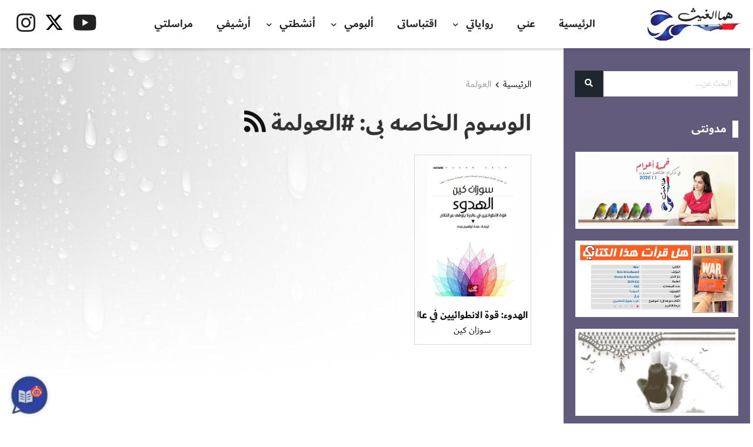

--- FILE ---
content_type: text/html; charset=UTF-8
request_url: https://www.hma-algaith.com/tag/%D8%A7%D9%84%D8%B9%D9%88%D9%84%D9%85%D8%A9/
body_size: 137142
content:
<!DOCTYPE html>
<html dir="rtl" lang="ar" prefix="og: https://ogp.me/ns#">

<head>
    <meta charset="UTF-8">
    <meta name="viewport" content="width=device-width, initial-scale=1">
    <link id="favicon" rel="shortcut icon" href="http://www.hma-algaith.com/wp-content/uploads/2020/11/fav.png" type="image/png" />
    <meta name="theme-color" content="#625b7c" />    <link rel="profile" href="http://gmpg.org/xfn/11" />
    <link rel="pingback" href="https://www.hma-algaith.com/xmlrpc.php">
    <style>
#wpadminbar #wp-admin-bar-wccp_free_top_button .ab-icon:before {
	content: "\f160";
	color: #02CA02;
	top: 3px;
}
#wpadminbar #wp-admin-bar-wccp_free_top_button .ab-icon {
	transform: rotate(45deg);
}
</style>

<!-- تحسين محرك البحث بواسطة رانك ماث - https://rankmath.com/ -->
<title>العولمة - مدونة هما الغيث</title>
<meta name="robots" content="follow, noindex"/>
<meta property="og:locale" content="ar_AR" />
<meta property="og:type" content="article" />
<meta property="og:title" content="العولمة - مدونة هما الغيث" />
<meta property="og:url" content="https://www.hma-algaith.com/tag/%d8%a7%d9%84%d8%b9%d9%88%d9%84%d9%85%d8%a9/" />
<meta property="og:site_name" content="مدونة هما الغيث" />
<meta name="twitter:card" content="summary_large_image" />
<meta name="twitter:title" content="العولمة - مدونة هما الغيث" />
<meta name="twitter:label1" content="الكتب" />
<meta name="twitter:data1" content="1" />
<script type="application/ld+json" class="rank-math-schema">{"@context":"https://schema.org","@graph":[{"@type":"Person","@id":"https://www.hma-algaith.com/#person","name":"\u0645\u062f\u0648\u0646\u0629 \u0647\u0645\u0627 \u0627\u0644\u063a\u064a\u062b","image":{"@type":"ImageObject","@id":"https://www.hma-algaith.com/#logo","url":"https://www.hma-algaith.com/wp-content/uploads/2021/08/Hma-Twitter-Logo.jpg","contentUrl":"https://www.hma-algaith.com/wp-content/uploads/2021/08/Hma-Twitter-Logo.jpg","caption":"\u0645\u062f\u0648\u0646\u0629 \u0647\u0645\u0627 \u0627\u0644\u063a\u064a\u062b","inLanguage":"ar","width":"400","height":"400"}},{"@type":"WebSite","@id":"https://www.hma-algaith.com/#website","url":"https://www.hma-algaith.com","name":"\u0645\u062f\u0648\u0646\u0629 \u0647\u0645\u0627 \u0627\u0644\u063a\u064a\u062b","publisher":{"@id":"https://www.hma-algaith.com/#person"},"inLanguage":"ar"},{"@type":"CollectionPage","@id":"https://www.hma-algaith.com/tag/%d8%a7%d9%84%d8%b9%d9%88%d9%84%d9%85%d8%a9/#webpage","url":"https://www.hma-algaith.com/tag/%d8%a7%d9%84%d8%b9%d9%88%d9%84%d9%85%d8%a9/","name":"\u0627\u0644\u0639\u0648\u0644\u0645\u0629 - \u0645\u062f\u0648\u0646\u0629 \u0647\u0645\u0627 \u0627\u0644\u063a\u064a\u062b","isPartOf":{"@id":"https://www.hma-algaith.com/#website"},"inLanguage":"ar"}]}</script>
<!-- /إضافة تحسين محركات البحث لووردبريس Rank Math -->

<link rel='dns-prefetch' href='//static.addtoany.com' />
<link rel='dns-prefetch' href='//use.fontawesome.com' />
<link rel='dns-prefetch' href='//fonts.googleapis.com' />
<link rel="alternate" type="application/rss+xml" title="مدونة هما الغيث &laquo; الخلاصة" href="https://www.hma-algaith.com/feed/" />
<link rel="alternate" type="application/rss+xml" title="مدونة هما الغيث &laquo; خلاصة التعليقات" href="https://www.hma-algaith.com/comments/feed/" />
<link rel="alternate" type="application/rss+xml" title="مدونة هما الغيث &laquo; العولمة خلاصة الوسوم" href="https://www.hma-algaith.com/tag/%d8%a7%d9%84%d8%b9%d9%88%d9%84%d9%85%d8%a9/feed/" />
<style id='wp-img-auto-sizes-contain-inline-css' type='text/css'>
img:is([sizes=auto i],[sizes^="auto," i]){contain-intrinsic-size:3000px 1500px}
/*# sourceURL=wp-img-auto-sizes-contain-inline-css */
</style>
<style id='wp-emoji-styles-inline-css' type='text/css'>

	img.wp-smiley, img.emoji {
		display: inline !important;
		border: none !important;
		box-shadow: none !important;
		height: 1em !important;
		width: 1em !important;
		margin: 0 0.07em !important;
		vertical-align: -0.1em !important;
		background: none !important;
		padding: 0 !important;
	}
/*# sourceURL=wp-emoji-styles-inline-css */
</style>
<style id='wp-block-library-inline-css' type='text/css'>
:root{--wp-block-synced-color:#7a00df;--wp-block-synced-color--rgb:122,0,223;--wp-bound-block-color:var(--wp-block-synced-color);--wp-editor-canvas-background:#ddd;--wp-admin-theme-color:#007cba;--wp-admin-theme-color--rgb:0,124,186;--wp-admin-theme-color-darker-10:#006ba1;--wp-admin-theme-color-darker-10--rgb:0,107,160.5;--wp-admin-theme-color-darker-20:#005a87;--wp-admin-theme-color-darker-20--rgb:0,90,135;--wp-admin-border-width-focus:2px}@media (min-resolution:192dpi){:root{--wp-admin-border-width-focus:1.5px}}.wp-element-button{cursor:pointer}:root .has-very-light-gray-background-color{background-color:#eee}:root .has-very-dark-gray-background-color{background-color:#313131}:root .has-very-light-gray-color{color:#eee}:root .has-very-dark-gray-color{color:#313131}:root .has-vivid-green-cyan-to-vivid-cyan-blue-gradient-background{background:linear-gradient(135deg,#00d084,#0693e3)}:root .has-purple-crush-gradient-background{background:linear-gradient(135deg,#34e2e4,#4721fb 50%,#ab1dfe)}:root .has-hazy-dawn-gradient-background{background:linear-gradient(135deg,#faaca8,#dad0ec)}:root .has-subdued-olive-gradient-background{background:linear-gradient(135deg,#fafae1,#67a671)}:root .has-atomic-cream-gradient-background{background:linear-gradient(135deg,#fdd79a,#004a59)}:root .has-nightshade-gradient-background{background:linear-gradient(135deg,#330968,#31cdcf)}:root .has-midnight-gradient-background{background:linear-gradient(135deg,#020381,#2874fc)}:root{--wp--preset--font-size--normal:16px;--wp--preset--font-size--huge:42px}.has-regular-font-size{font-size:1em}.has-larger-font-size{font-size:2.625em}.has-normal-font-size{font-size:var(--wp--preset--font-size--normal)}.has-huge-font-size{font-size:var(--wp--preset--font-size--huge)}.has-text-align-center{text-align:center}.has-text-align-left{text-align:left}.has-text-align-right{text-align:right}.has-fit-text{white-space:nowrap!important}#end-resizable-editor-section{display:none}.aligncenter{clear:both}.items-justified-left{justify-content:flex-start}.items-justified-center{justify-content:center}.items-justified-right{justify-content:flex-end}.items-justified-space-between{justify-content:space-between}.screen-reader-text{border:0;clip-path:inset(50%);height:1px;margin:-1px;overflow:hidden;padding:0;position:absolute;width:1px;word-wrap:normal!important}.screen-reader-text:focus{background-color:#ddd;clip-path:none;color:#444;display:block;font-size:1em;height:auto;left:5px;line-height:normal;padding:15px 23px 14px;text-decoration:none;top:5px;width:auto;z-index:100000}html :where(.has-border-color){border-style:solid}html :where([style*=border-top-color]){border-top-style:solid}html :where([style*=border-right-color]){border-right-style:solid}html :where([style*=border-bottom-color]){border-bottom-style:solid}html :where([style*=border-left-color]){border-left-style:solid}html :where([style*=border-width]){border-style:solid}html :where([style*=border-top-width]){border-top-style:solid}html :where([style*=border-right-width]){border-right-style:solid}html :where([style*=border-bottom-width]){border-bottom-style:solid}html :where([style*=border-left-width]){border-left-style:solid}html :where(img[class*=wp-image-]){height:auto;max-width:100%}:where(figure){margin:0 0 1em}html :where(.is-position-sticky){--wp-admin--admin-bar--position-offset:var(--wp-admin--admin-bar--height,0px)}@media screen and (max-width:600px){html :where(.is-position-sticky){--wp-admin--admin-bar--position-offset:0px}}

/*# sourceURL=wp-block-library-inline-css */
</style><style id='global-styles-inline-css' type='text/css'>
:root{--wp--preset--aspect-ratio--square: 1;--wp--preset--aspect-ratio--4-3: 4/3;--wp--preset--aspect-ratio--3-4: 3/4;--wp--preset--aspect-ratio--3-2: 3/2;--wp--preset--aspect-ratio--2-3: 2/3;--wp--preset--aspect-ratio--16-9: 16/9;--wp--preset--aspect-ratio--9-16: 9/16;--wp--preset--color--black: #000000;--wp--preset--color--cyan-bluish-gray: #abb8c3;--wp--preset--color--white: #ffffff;--wp--preset--color--pale-pink: #f78da7;--wp--preset--color--vivid-red: #cf2e2e;--wp--preset--color--luminous-vivid-orange: #ff6900;--wp--preset--color--luminous-vivid-amber: #fcb900;--wp--preset--color--light-green-cyan: #7bdcb5;--wp--preset--color--vivid-green-cyan: #00d084;--wp--preset--color--pale-cyan-blue: #8ed1fc;--wp--preset--color--vivid-cyan-blue: #0693e3;--wp--preset--color--vivid-purple: #9b51e0;--wp--preset--gradient--vivid-cyan-blue-to-vivid-purple: linear-gradient(135deg,rgb(6,147,227) 0%,rgb(155,81,224) 100%);--wp--preset--gradient--light-green-cyan-to-vivid-green-cyan: linear-gradient(135deg,rgb(122,220,180) 0%,rgb(0,208,130) 100%);--wp--preset--gradient--luminous-vivid-amber-to-luminous-vivid-orange: linear-gradient(135deg,rgb(252,185,0) 0%,rgb(255,105,0) 100%);--wp--preset--gradient--luminous-vivid-orange-to-vivid-red: linear-gradient(135deg,rgb(255,105,0) 0%,rgb(207,46,46) 100%);--wp--preset--gradient--very-light-gray-to-cyan-bluish-gray: linear-gradient(135deg,rgb(238,238,238) 0%,rgb(169,184,195) 100%);--wp--preset--gradient--cool-to-warm-spectrum: linear-gradient(135deg,rgb(74,234,220) 0%,rgb(151,120,209) 20%,rgb(207,42,186) 40%,rgb(238,44,130) 60%,rgb(251,105,98) 80%,rgb(254,248,76) 100%);--wp--preset--gradient--blush-light-purple: linear-gradient(135deg,rgb(255,206,236) 0%,rgb(152,150,240) 100%);--wp--preset--gradient--blush-bordeaux: linear-gradient(135deg,rgb(254,205,165) 0%,rgb(254,45,45) 50%,rgb(107,0,62) 100%);--wp--preset--gradient--luminous-dusk: linear-gradient(135deg,rgb(255,203,112) 0%,rgb(199,81,192) 50%,rgb(65,88,208) 100%);--wp--preset--gradient--pale-ocean: linear-gradient(135deg,rgb(255,245,203) 0%,rgb(182,227,212) 50%,rgb(51,167,181) 100%);--wp--preset--gradient--electric-grass: linear-gradient(135deg,rgb(202,248,128) 0%,rgb(113,206,126) 100%);--wp--preset--gradient--midnight: linear-gradient(135deg,rgb(2,3,129) 0%,rgb(40,116,252) 100%);--wp--preset--font-size--small: 13px;--wp--preset--font-size--medium: 20px;--wp--preset--font-size--large: 36px;--wp--preset--font-size--x-large: 42px;--wp--preset--spacing--20: 0.44rem;--wp--preset--spacing--30: 0.67rem;--wp--preset--spacing--40: 1rem;--wp--preset--spacing--50: 1.5rem;--wp--preset--spacing--60: 2.25rem;--wp--preset--spacing--70: 3.38rem;--wp--preset--spacing--80: 5.06rem;--wp--preset--shadow--natural: 6px 6px 9px rgba(0, 0, 0, 0.2);--wp--preset--shadow--deep: 12px 12px 50px rgba(0, 0, 0, 0.4);--wp--preset--shadow--sharp: 6px 6px 0px rgba(0, 0, 0, 0.2);--wp--preset--shadow--outlined: 6px 6px 0px -3px rgb(255, 255, 255), 6px 6px rgb(0, 0, 0);--wp--preset--shadow--crisp: 6px 6px 0px rgb(0, 0, 0);}:where(.is-layout-flex){gap: 0.5em;}:where(.is-layout-grid){gap: 0.5em;}body .is-layout-flex{display: flex;}.is-layout-flex{flex-wrap: wrap;align-items: center;}.is-layout-flex > :is(*, div){margin: 0;}body .is-layout-grid{display: grid;}.is-layout-grid > :is(*, div){margin: 0;}:where(.wp-block-columns.is-layout-flex){gap: 2em;}:where(.wp-block-columns.is-layout-grid){gap: 2em;}:where(.wp-block-post-template.is-layout-flex){gap: 1.25em;}:where(.wp-block-post-template.is-layout-grid){gap: 1.25em;}.has-black-color{color: var(--wp--preset--color--black) !important;}.has-cyan-bluish-gray-color{color: var(--wp--preset--color--cyan-bluish-gray) !important;}.has-white-color{color: var(--wp--preset--color--white) !important;}.has-pale-pink-color{color: var(--wp--preset--color--pale-pink) !important;}.has-vivid-red-color{color: var(--wp--preset--color--vivid-red) !important;}.has-luminous-vivid-orange-color{color: var(--wp--preset--color--luminous-vivid-orange) !important;}.has-luminous-vivid-amber-color{color: var(--wp--preset--color--luminous-vivid-amber) !important;}.has-light-green-cyan-color{color: var(--wp--preset--color--light-green-cyan) !important;}.has-vivid-green-cyan-color{color: var(--wp--preset--color--vivid-green-cyan) !important;}.has-pale-cyan-blue-color{color: var(--wp--preset--color--pale-cyan-blue) !important;}.has-vivid-cyan-blue-color{color: var(--wp--preset--color--vivid-cyan-blue) !important;}.has-vivid-purple-color{color: var(--wp--preset--color--vivid-purple) !important;}.has-black-background-color{background-color: var(--wp--preset--color--black) !important;}.has-cyan-bluish-gray-background-color{background-color: var(--wp--preset--color--cyan-bluish-gray) !important;}.has-white-background-color{background-color: var(--wp--preset--color--white) !important;}.has-pale-pink-background-color{background-color: var(--wp--preset--color--pale-pink) !important;}.has-vivid-red-background-color{background-color: var(--wp--preset--color--vivid-red) !important;}.has-luminous-vivid-orange-background-color{background-color: var(--wp--preset--color--luminous-vivid-orange) !important;}.has-luminous-vivid-amber-background-color{background-color: var(--wp--preset--color--luminous-vivid-amber) !important;}.has-light-green-cyan-background-color{background-color: var(--wp--preset--color--light-green-cyan) !important;}.has-vivid-green-cyan-background-color{background-color: var(--wp--preset--color--vivid-green-cyan) !important;}.has-pale-cyan-blue-background-color{background-color: var(--wp--preset--color--pale-cyan-blue) !important;}.has-vivid-cyan-blue-background-color{background-color: var(--wp--preset--color--vivid-cyan-blue) !important;}.has-vivid-purple-background-color{background-color: var(--wp--preset--color--vivid-purple) !important;}.has-black-border-color{border-color: var(--wp--preset--color--black) !important;}.has-cyan-bluish-gray-border-color{border-color: var(--wp--preset--color--cyan-bluish-gray) !important;}.has-white-border-color{border-color: var(--wp--preset--color--white) !important;}.has-pale-pink-border-color{border-color: var(--wp--preset--color--pale-pink) !important;}.has-vivid-red-border-color{border-color: var(--wp--preset--color--vivid-red) !important;}.has-luminous-vivid-orange-border-color{border-color: var(--wp--preset--color--luminous-vivid-orange) !important;}.has-luminous-vivid-amber-border-color{border-color: var(--wp--preset--color--luminous-vivid-amber) !important;}.has-light-green-cyan-border-color{border-color: var(--wp--preset--color--light-green-cyan) !important;}.has-vivid-green-cyan-border-color{border-color: var(--wp--preset--color--vivid-green-cyan) !important;}.has-pale-cyan-blue-border-color{border-color: var(--wp--preset--color--pale-cyan-blue) !important;}.has-vivid-cyan-blue-border-color{border-color: var(--wp--preset--color--vivid-cyan-blue) !important;}.has-vivid-purple-border-color{border-color: var(--wp--preset--color--vivid-purple) !important;}.has-vivid-cyan-blue-to-vivid-purple-gradient-background{background: var(--wp--preset--gradient--vivid-cyan-blue-to-vivid-purple) !important;}.has-light-green-cyan-to-vivid-green-cyan-gradient-background{background: var(--wp--preset--gradient--light-green-cyan-to-vivid-green-cyan) !important;}.has-luminous-vivid-amber-to-luminous-vivid-orange-gradient-background{background: var(--wp--preset--gradient--luminous-vivid-amber-to-luminous-vivid-orange) !important;}.has-luminous-vivid-orange-to-vivid-red-gradient-background{background: var(--wp--preset--gradient--luminous-vivid-orange-to-vivid-red) !important;}.has-very-light-gray-to-cyan-bluish-gray-gradient-background{background: var(--wp--preset--gradient--very-light-gray-to-cyan-bluish-gray) !important;}.has-cool-to-warm-spectrum-gradient-background{background: var(--wp--preset--gradient--cool-to-warm-spectrum) !important;}.has-blush-light-purple-gradient-background{background: var(--wp--preset--gradient--blush-light-purple) !important;}.has-blush-bordeaux-gradient-background{background: var(--wp--preset--gradient--blush-bordeaux) !important;}.has-luminous-dusk-gradient-background{background: var(--wp--preset--gradient--luminous-dusk) !important;}.has-pale-ocean-gradient-background{background: var(--wp--preset--gradient--pale-ocean) !important;}.has-electric-grass-gradient-background{background: var(--wp--preset--gradient--electric-grass) !important;}.has-midnight-gradient-background{background: var(--wp--preset--gradient--midnight) !important;}.has-small-font-size{font-size: var(--wp--preset--font-size--small) !important;}.has-medium-font-size{font-size: var(--wp--preset--font-size--medium) !important;}.has-large-font-size{font-size: var(--wp--preset--font-size--large) !important;}.has-x-large-font-size{font-size: var(--wp--preset--font-size--x-large) !important;}
/*# sourceURL=global-styles-inline-css */
</style>

<style id='classic-theme-styles-inline-css' type='text/css'>
/*! This file is auto-generated */
.wp-block-button__link{color:#fff;background-color:#32373c;border-radius:9999px;box-shadow:none;text-decoration:none;padding:calc(.667em + 2px) calc(1.333em + 2px);font-size:1.125em}.wp-block-file__button{background:#32373c;color:#fff;text-decoration:none}
/*# sourceURL=/wp-includes/css/classic-themes.min.css */
</style>
<link rel='stylesheet' id='contact-form-7-css' href='https://www.hma-algaith.com/wp-content/plugins/contact-form-7/includes/css/styles.css?ver=6.1.4'  media='all' />
<link rel='stylesheet' id='contact-form-7-rtl-css' href='https://www.hma-algaith.com/wp-content/plugins/contact-form-7/includes/css/styles-rtl.css?ver=6.1.4'  media='all' />
<link rel='stylesheet' id='wpfc-css' href='https://www.hma-algaith.com/wp-content/plugins/gs-facebook-comments/public/css/wpfc-public.css?ver=1.7.5'  media='all' />
<link rel='stylesheet' id='ai-chatbot-crm-css-css' href='https://www.hma-algaith.com/wp-content/plugins/ai-chatbot-crm/includes/assets/css/chatbot.css?ver=4.0.1'  media='all' />
<link rel='stylesheet' id='dashicons-css' href='https://www.hma-algaith.com/wp-includes/css/dashicons.min.css?ver=6.9'  media='all' />
<link rel='stylesheet' id='BA_bootstrap_rtl_css-css' href='https://www.hma-algaith.com/wp-content/themes/ba/dist/css/bootstrap-rtl.min.css?ver=6.9'  media='all' />
<link rel='stylesheet' id='fa5-css' href='//use.fontawesome.com/releases/v5.13.0/css/all.css?ver=5.13.0'  media='all' />
<link rel='stylesheet' id='fa5-v4-shims-css' href='//use.fontawesome.com/releases/v5.13.0/css/v4-shims.css?ver=5.13.0'  media='all' />
<link rel='stylesheet' id='style-css' href='https://www.hma-algaith.com/wp-content/themes/ba/style.css?ver=6.9'  media='all' />
<style id='style-inline-css' type='text/css'>


    #BA_tabs .wc-tabs li:before,
    .woocommerce button.button:hover,
    #BA_summary .tinvwl_add_to_wishlist_button:hover,
    #woosq-popup .slick-arrow:hover,
    .owl-carousel .owl-nav .owl-prev:hover,
    .owl-carousel .owl-nav .owl-next:hover,
    .owl-carousel .owl-dot:hover,
    ul.apsw_data_container li.apsw_empty:hover,
    ul.apsw_data_container li.apsw_empty a:hover,
    .apsw_result_on_sale,
    .comments-area .comment-list li.comment .comment-edit-link:hover,
    .comments-area .comment-list li.comment .reply a:hover,
    .comment-form .submit:hover,
    .mixitup-control-active,
    .shop-head .btn:not(:disabled):not(.disabled):active,
    .shop-head .btn:focus,
    .shop-head .btn:hover,
    .widget_product_categories .current-cat > span .post-count,
    .widget_archive .current-cat > span .post-count,
    .widget_categories .current-cat > span .post-count,
    .btn-secondary,
    .btn-primary:hover,
    #top,
    .video-button,
    .wc-pagination ul li .current,
    .woocommerce-cart .wc-proceed-to-checkout a.checkout-button,
    .cart-list .cart-box .woocommerce-mini-cart__buttons a.checkout,
    .woocommerce .buttons a.checkout,
    .video-button .play-inner:before,
    .post-article .post-inner .post-thumbnail:hover .post-more,
    #pagination .pagination .active .page-link,
    #BA_tabs .wc-tabs .active:before,
    .sidebar-toggle-btn button,
    #BA_woocommerce .onsale,
    #colophon .footer-inner .contact-info > div .ci-left,
    .sbt .sbt-warp .sbt-inner .sbt-close button,
    .contact-page .contact-info > div .ci-left,
    .cart-icon .cart-count {
        background-color: #625b7c !important;
    }


    #woosq-popup .slick-arrow,
    .owl-carousel .owl-nav .owl-prev,
    .owl-carousel .owl-nav .owl-next,
    .owl-carousel .owl-dot,
    .woocommerce a.button,
    .comment-form .submit,
    .btn-primary,
    #BA_summary .single_add_to_cart_button,
    ul.apsw_data_container li.apsw_empty,
    ul.apsw_data_container li.apsw_empty a,
    .comment-form .submit,
    .wc-pagination ul li a:hover,
    .wc-pagination ul li span:hover,
    .btn-primary,
    .btn-secondary:hover,
    #top:hover,
    .woocommerce-cart .wc-proceed-to-checkout a.checkout-button:hover,
    .cart-list .cart-box .woocommerce-mini-cart__buttons a.checkout:hover,
    .woocommerce .buttons a.checkout:hover,
    .sbt .sbt-warp .sbt-inner .sbt-close button:hover {
        background-color: #1e272e !important;
    }

    .woocommerce div.product p.price,
    .woocommerce div.product span.price,
    #BA_summary .ba-price .price,
    .search-article:hover a,
    .widget_product_categories .current-cat > a,
    .widget_archive .current-cat > a,
    .widget_categories .current-cat > a,
    .ba-quantity .qty_button:hover,
    .breadcrumb-item a:hover,
    .entry-tags a:hover,
    .social-icons a:hover,
    #colophon .footer-inner a:hover,
    .widget ul li a:hover,
    #BA_summary .woocommerce-variation-price .price,
    #BA_summary a:hover,
    #BA_summary .ba-price .price,
    #woosq-popup .price,
    #BA_tabs .wc-tabs .active,
    #cart-box .woocommerce-mini-cart__total .amount,
    #colophon #social_icons a:hover {
        color: #625b7c !important;
    }

    .woocommerce button.button:hover,
    #BA_summary .tinvwl_add_to_wishlist_button:hover,
    .owl-carousel .owl-nav .owl-prev:hover,
    .owl-carousel .owl-nav .owl-next:hover,
    .owl-carousel .owl-dot:hover,
    .woocommerce a.button:hover,
    .comment-form .submit:hover,
    .mixitup-control-active,
    .shop-head .btn:not(:disabled):not(.disabled):active,
    .shop-head .btn:focus,
    .shop-head .btn:hover,
    select:focus,
    .woocommerce form .form-row input:focus,
    .woocommerce form .form-row textarea:focus,
    .login-wc .login-title:before,
    .btn-primary:hover,
    .woocommerce #respond input#submit.alt.disabled,
    .woocommerce #respond input#submit.alt.disabled:hover,
    .woocommerce #respond input#submit.alt:disabled,
    .woocommerce #respond input#submit.alt:disabled:hover,
    .woocommerce #respond input#submit.alt:disabled[disabled],
    .woocommerce #respond input#submit.alt:disabled[disabled]:hover,
    .woocommerce a.button.alt.disabled,
    .woocommerce a.button.alt.disabled:hover,
    .woocommerce a.button.alt:disabled,
    .woocommerce a.button.alt:disabled:hover,
    .woocommerce a.button.alt:disabled[disabled],
    .woocommerce a.button.alt:disabled[disabled]:hover,
    .woocommerce button.button.alt.disabled,
    .woocommerce button.button.alt.disabled:hover,
    .woocommerce button.button.alt:disabled,
    .woocommerce button.button.alt:disabled:hover,
    .woocommerce button.button.alt:disabled[disabled],
    .woocommerce button.button.alt:disabled[disabled]:hover,
    .woocommerce input.button.alt.disabled,
    .woocommerce input.button.alt.disabled:hover,
    .woocommerce input.button.alt:disabled,
    .woocommerce input.button.alt:disabled:hover,
    .woocommerce input.button.alt:disabled[disabled],
    .woocommerce input.button.alt:disabled[disabled]:hover,
    .btn-secondary,
    .form-control:focus,
    .btn-primary:not(:disabled):not(.disabled):active,
    #BA_summary .single_add_to_cart_button:not(:disabled):not(.disabled):active,
    .btn-primary:focus,
    #BA_summary .single_add_to_cart_button:focus,
    .btn-primary:hover,
    #BA_summary .single_add_to_cart_button:hover,
    .post-article .post-inner .post-thumbnail:hover .post-more,
    #pagination .pagination .active .page-link,
    .widget .widget-title:after {
        border-color: #625b7c!important;
    }


    .owl-carousel .owl-nav .owl-prev,
    .owl-carousel .owl-nav .owl-next,
    .owl-carousel .owl-dot,
    .woocommerce a.button,
    .comment-form .submit,
    .btn-primary,
    #BA_summary .single_add_to_cart_button,
    .comment-form .submit,
    .wc-pagination ul li a:hover,
    .wc-pagination ul li span:hover,
    .btn-primary,
    .btn-secondary:hover {
        border-color: #1e272e !important;
    }


    #BA_summary .tinvwl-product-in-list,
    .btn-primary:not(:disabled):not(.disabled):active,
    #BA_summary .single_add_to_cart_button:not(:disabled):not(.disabled):active,
    .btn-primary:focus,
    #BA_summary .single_add_to_cart_button:focus,
    .btn-primary:hover,
    #BA_summary .single_add_to_cart_button:hover,
    .woocommerce button.button:not(:disabled):not(.disabled):active,
    .woocommerce button.button:focus,
    .cart-list .cart-box .woocommerce-mini-cart__buttons .button:not(:disabled):not(.disabled):active,
    .cart-list .cart-box .woocommerce-mini-cart__buttons .button:focus,
    .cart-list .cart-box .woocommerce-mini-cart__buttons .button:hover,
    .woocommerce #respond input#submit.alt.disabled,
    .woocommerce #respond input#submit.alt.disabled:hover,
    .woocommerce #respond input#submit.alt:disabled,
    .woocommerce #respond input#submit.alt:disabled:hover,
    .woocommerce #respond input#submit.alt:disabled[disabled],
    .woocommerce #respond input#submit.alt:disabled[disabled]:hover,
    .woocommerce a.button.alt.disabled,
    .woocommerce a.button.alt.disabled:hover,
    .woocommerce a.button.alt:disabled,
    .woocommerce a.button.alt:disabled:hover,
    .woocommerce a.button.alt:disabled[disabled],
    .woocommerce a.button.alt:disabled[disabled]:hover,
    .woocommerce button.button.alt.disabled,
    .woocommerce button.button.alt.disabled:hover,
    .woocommerce button.button.alt:disabled,
    .woocommerce button.button.alt:disabled:hover,
    .woocommerce button.button.alt:disabled[disabled],
    .woocommerce button.button.alt:disabled[disabled]:hover,
    .woocommerce input.button.alt.disabled,
    .woocommerce input.button.alt.disabled:hover,
    .woocommerce input.button.alt:disabled,
    .woocommerce input.button.alt:disabled:hover,
    .woocommerce input.button.alt:disabled[disabled],
    .woocommerce input.button.alt:disabled[disabled]:hover,
    .woocommerce button.button.alt:not(:disabled):not(.disabled):active,
    .woocommerce button.button.alt:focus,
    .woocommerce button.button.alt:hover,
    .woocommerce a.button:not(:disabled):not(.disabled):active,
    .woocommerce a.button:focus,
    .woocommerce a.button:hover,
    .woocommerce #respond input#submit:not(:disabled):not(.disabled):active,
    .woocommerce #respond input#submit:focus,
    .woocommerce #respond input#submit:hover {
        background-color: #625b7c !important;
    }

    ::-moz-selection {
        background-color: #625b7c !important;
        color: #fff;
    }

    ::selection {
        background-color: #625b7c !important;
        color: #fff;
    }

    .current-cat .post-count .post-count,
    .current-cat .count .post-count {
        color: #fff !important;
    }


    

    @media(max-width:992px) {
    
    
    
    }
    
    
/*# sourceURL=style-inline-css */
</style>
<link rel='stylesheet' id='BA_style_css-css' href='https://www.hma-algaith.com/wp-content/themes/ba/dist/css/style.css?ver=6.9'  media='all' />
<link rel='stylesheet' id='newsletter-css' href='https://www.hma-algaith.com/wp-content/plugins/newsletter/style.css?ver=9.1.0'  media='all' />
<link rel='stylesheet' id='addtoany-css' href='https://www.hma-algaith.com/wp-content/plugins/add-to-any/addtoany.min.css?ver=1.16'  media='all' />
<style id='addtoany-inline-css' type='text/css'>
@media screen and (min-width:981px){
.a2a_floating_style.a2a_default_style{display:none;}
}
/*# sourceURL=addtoany-inline-css */
</style>
<link rel='stylesheet' id='csf-google-web-fonts-css' href='//fonts.googleapis.com/css?family=Amiri:400,700&#038;display=swap'  media='all' />
<link rel='stylesheet' id='child_style-css' href='https://www.hma-algaith.com/wp-content/themes/ba-child/style.css?ver=6.9'  media='all' />
<link rel='stylesheet' id='ba_style-css' href='https://www.hma-algaith.com/wp-content/themes/ba-child/dist/sass/css/style.css?ver=6.9'  media='all' />
<link rel='stylesheet' id='ba_rate-css' href='https://www.hma-algaith.com/wp-content/themes/ba-child/dist/sass/css/rate.css?ver=6.9'  media='all' />
<link rel='stylesheet' id='ba_lightbox-css' href='https://www.hma-algaith.com/wp-content/themes/ba-child/dist/sass/css/lightbox.min.css?ver=6.9'  media='all' />
<link rel='stylesheet' id='child_rtl-css' href='https://www.hma-algaith.com/wp-content/themes/ba/rtl.css?ver=6.9'  media='all' />
<script  id="addtoany-core-js-before">
/* <![CDATA[ */
window.a2a_config=window.a2a_config||{};a2a_config.callbacks=[];a2a_config.overlays=[];a2a_config.templates={};a2a_localize = {
	Share: "Share",
	Save: "Save",
	Subscribe: "Subscribe",
	Email: "Email",
	Bookmark: "Bookmark",
	ShowAll: "Show all",
	ShowLess: "Show less",
	FindServices: "Find service(s)",
	FindAnyServiceToAddTo: "Instantly find any service to add to",
	PoweredBy: "Powered by",
	ShareViaEmail: "Share via email",
	SubscribeViaEmail: "Subscribe via email",
	BookmarkInYourBrowser: "Bookmark in your browser",
	BookmarkInstructions: "Press Ctrl+D or \u2318+D to bookmark this page",
	AddToYourFavorites: "Add to your favorites",
	SendFromWebOrProgram: "Send from any email address or email program",
	EmailProgram: "Email program",
	More: "More&#8230;",
	ThanksForSharing: "Thanks for sharing!",
	ThanksForFollowing: "Thanks for following!"
};


//# sourceURL=addtoany-core-js-before
/* ]]> */
</script>
<script  defer src="https://static.addtoany.com/menu/page.js" id="addtoany-core-js"></script>
<script  src="https://www.hma-algaith.com/wp-includes/js/jquery/jquery.min.js?ver=3.7.1" id="jquery-core-js"></script>
<script  src="https://www.hma-algaith.com/wp-includes/js/jquery/jquery-migrate.min.js?ver=3.4.1" id="jquery-migrate-js"></script>
<script  defer src="https://www.hma-algaith.com/wp-content/plugins/add-to-any/addtoany.min.js?ver=1.1" id="addtoany-jquery-js"></script>
<script  src="https://www.hma-algaith.com/wp-content/plugins/gs-facebook-comments/public/js/wpfc-public.js?ver=1.7.5" id="wpfc-js"></script>
<link rel="https://api.w.org/" href="https://www.hma-algaith.com/wp-json/" /><link rel="alternate" title="JSON" type="application/json" href="https://www.hma-algaith.com/wp-json/wp/v2/tags/979" /><link rel="EditURI" type="application/rsd+xml" title="RSD" href="https://www.hma-algaith.com/xmlrpc.php?rsd" />
<link rel="stylesheet" href="https://www.hma-algaith.com/wp-content/themes/ba-child/rtl.css" type="text/css" media="screen" /><meta name="generator" content="WordPress 6.9" />
<meta property="fb:app_id" content="409335297063125" /><script id="wpcp_disable_selection" type="text/javascript">
var image_save_msg='You are not allowed to save images!';
	var no_menu_msg='Context Menu disabled!';
	var smessage = "جميع الحقوق الفكرية محفوظة!";

function disableEnterKey(e)
{
	var elemtype = e.target.tagName;
	
	elemtype = elemtype.toUpperCase();
	
	if (elemtype == "TEXT" || elemtype == "TEXTAREA" || elemtype == "INPUT" || elemtype == "PASSWORD" || elemtype == "SELECT" || elemtype == "OPTION" || elemtype == "EMBED")
	{
		elemtype = 'TEXT';
	}
	
	if (e.ctrlKey){
     var key;
     if(window.event)
          key = window.event.keyCode;     //IE
     else
          key = e.which;     //firefox (97)
    //if (key != 17) alert(key);
     if (elemtype!= 'TEXT' && (key == 97 || key == 65 || key == 67 || key == 99 || key == 88 || key == 120 || key == 26 || key == 85  || key == 86 || key == 83 || key == 43 || key == 73))
     {
		if(wccp_free_iscontenteditable(e)) return true;
		show_wpcp_message('You are not allowed to copy content or view source');
		return false;
     }else
     	return true;
     }
}


/*For contenteditable tags*/
function wccp_free_iscontenteditable(e)
{
	var e = e || window.event; // also there is no e.target property in IE. instead IE uses window.event.srcElement
  	
	var target = e.target || e.srcElement;

	var elemtype = e.target.nodeName;
	
	elemtype = elemtype.toUpperCase();
	
	var iscontenteditable = "false";
		
	if(typeof target.getAttribute!="undefined" ) iscontenteditable = target.getAttribute("contenteditable"); // Return true or false as string
	
	var iscontenteditable2 = false;
	
	if(typeof target.isContentEditable!="undefined" ) iscontenteditable2 = target.isContentEditable; // Return true or false as boolean

	if(target.parentElement.isContentEditable) iscontenteditable2 = true;
	
	if (iscontenteditable == "true" || iscontenteditable2 == true)
	{
		if(typeof target.style!="undefined" ) target.style.cursor = "text";
		
		return true;
	}
}

////////////////////////////////////
function disable_copy(e)
{	
	var e = e || window.event; // also there is no e.target property in IE. instead IE uses window.event.srcElement
	
	var elemtype = e.target.tagName;
	
	elemtype = elemtype.toUpperCase();
	
	if (elemtype == "TEXT" || elemtype == "TEXTAREA" || elemtype == "INPUT" || elemtype == "PASSWORD" || elemtype == "SELECT" || elemtype == "OPTION" || elemtype == "EMBED")
	{
		elemtype = 'TEXT';
	}
	
	if(wccp_free_iscontenteditable(e)) return true;
	
	var isSafari = /Safari/.test(navigator.userAgent) && /Apple Computer/.test(navigator.vendor);
	
	var checker_IMG = '';
	if (elemtype == "IMG" && checker_IMG == 'checked' && e.detail >= 2) {show_wpcp_message(alertMsg_IMG);return false;}
	if (elemtype != "TEXT")
	{
		if (smessage !== "" && e.detail == 2)
			show_wpcp_message(smessage);
		
		if (isSafari)
			return true;
		else
			return false;
	}	
}

//////////////////////////////////////////
function disable_copy_ie()
{
	var e = e || window.event;
	var elemtype = window.event.srcElement.nodeName;
	elemtype = elemtype.toUpperCase();
	if(wccp_free_iscontenteditable(e)) return true;
	if (elemtype == "IMG") {show_wpcp_message(alertMsg_IMG);return false;}
	if (elemtype != "TEXT" && elemtype != "TEXTAREA" && elemtype != "INPUT" && elemtype != "PASSWORD" && elemtype != "SELECT" && elemtype != "OPTION" && elemtype != "EMBED")
	{
		return false;
	}
}	
function reEnable()
{
	return true;
}
document.onkeydown = disableEnterKey;
document.onselectstart = disable_copy_ie;
if(navigator.userAgent.indexOf('MSIE')==-1)
{
	document.onmousedown = disable_copy;
	document.onclick = reEnable;
}
function disableSelection(target)
{
    //For IE This code will work
    if (typeof target.onselectstart!="undefined")
    target.onselectstart = disable_copy_ie;
    
    //For Firefox This code will work
    else if (typeof target.style.MozUserSelect!="undefined")
    {target.style.MozUserSelect="none";}
    
    //All other  (ie: Opera) This code will work
    else
    target.onmousedown=function(){return false}
    target.style.cursor = "default";
}
//Calling the JS function directly just after body load
window.onload = function(){disableSelection(document.body);};

//////////////////special for safari Start////////////////
var onlongtouch;
var timer;
var touchduration = 1000; //length of time we want the user to touch before we do something

var elemtype = "";
function touchstart(e) {
	var e = e || window.event;
  // also there is no e.target property in IE.
  // instead IE uses window.event.srcElement
  	var target = e.target || e.srcElement;
	
	elemtype = window.event.srcElement.nodeName;
	
	elemtype = elemtype.toUpperCase();
	
	if(!wccp_pro_is_passive()) e.preventDefault();
	if (!timer) {
		timer = setTimeout(onlongtouch, touchduration);
	}
}

function touchend() {
    //stops short touches from firing the event
    if (timer) {
        clearTimeout(timer);
        timer = null;
    }
	onlongtouch();
}

onlongtouch = function(e) { //this will clear the current selection if anything selected
	
	if (elemtype != "TEXT" && elemtype != "TEXTAREA" && elemtype != "INPUT" && elemtype != "PASSWORD" && elemtype != "SELECT" && elemtype != "EMBED" && elemtype != "OPTION")	
	{
		if (window.getSelection) {
			if (window.getSelection().empty) {  // Chrome
			window.getSelection().empty();
			} else if (window.getSelection().removeAllRanges) {  // Firefox
			window.getSelection().removeAllRanges();
			}
		} else if (document.selection) {  // IE?
			document.selection.empty();
		}
		return false;
	}
};

document.addEventListener("DOMContentLoaded", function(event) { 
    window.addEventListener("touchstart", touchstart, false);
    window.addEventListener("touchend", touchend, false);
});

function wccp_pro_is_passive() {

  var cold = false,
  hike = function() {};

  try {
	  const object1 = {};
  var aid = Object.defineProperty(object1, 'passive', {
  get() {cold = true}
  });
  window.addEventListener('test', hike, aid);
  window.removeEventListener('test', hike, aid);
  } catch (e) {}

  return cold;
}
/*special for safari End*/
</script>
<script id="wpcp_disable_Right_Click" type="text/javascript">
document.ondragstart = function() { return false;}
	function nocontext(e) {
	   return false;
	}
	document.oncontextmenu = nocontext;
</script>
<style>
.unselectable
{
-moz-user-select:none;
-webkit-user-select:none;
cursor: default;
}
html
{
-webkit-touch-callout: none;
-webkit-user-select: none;
-khtml-user-select: none;
-moz-user-select: none;
-ms-user-select: none;
user-select: none;
-webkit-tap-highlight-color: rgba(0,0,0,0);
}
</style>
<script id="wpcp_css_disable_selection" type="text/javascript">
var e = document.getElementsByTagName('body')[0];
if(e)
{
	e.setAttribute('unselectable',"on");
}
</script>
<meta name="generator" content="Powered by Slider Revolution 6.7.40 - responsive, Mobile-Friendly Slider Plugin for WordPress with comfortable drag and drop interface." />
<style type="text/css">body{background-color:#ffffff;}.header-light{background-color:#fff;}
            .header-light .primary-menu > li > a, 
            .header-light .social-icons a, 
            .header-light .menu-toggle-btn, 
            .header-light .cart-open, 
            .wc-categories-bar .wc-right-menu li a, 
            .header-light .primary-menu > li .arrow{color:#222;}
            .header-light .primary-menu > li > a:hover, 
            .header-light .social-icons a:hover, 
            .header-light .menu-toggle-btn:hover, 
            .wc-categories-bar .wc-right-menu li a:hover, 
            .header-light .primary-menu .current-menu-item .arrow,
            .header-light .primary-menu > li:hover .arrow, 
            .header-light .primary-menu .current-menu-item > a{color:#625b7c;}.header-light .cart-icon{border-color:rgba(0,0,0,0.1);}.header-dark{background-color:#1e272e;}
            .header-dark .primary-menu > li > a,
            .header-dark .social-icons a,
            .header-dark .menu-toggle-btn,
            .header-dark .cart-open,
            .header-dark .primary-menu > li .arrow{color:#fff;}
            .header-dark .primary-menu > li > a:hover,
            .header-dark .social-icons a:hover,
            .header-dark .menu-toggle-btn:hover,
            .header-dark .primary-menu > li:hover .arrow,
            .header-dark .primary-menu .current-menu-item .arrow,
            .header-dark .primary-menu .current-menu-item > a{color:#625b7c;}.header-dark .cart-icon{border-color:rgba(255,255,255,0.3);}.header-transparent{background-color:transparent;}
            .header-transparent .primary-menu > li > a,
            .header-transparent .social-icons a,
            .header-transparent .menu-toggle-btn,
            .header-transparent .cart-open,
            .header-transparent .primary-menu > li .arrow{color:#fff;}
            .header-transparent .primary-menu > li > a:hover,
            .header-transparent .social-icons a:hover,
            .header-transparent .menu-toggle-btn:hover,
            .header-transparent .primary-menu > li:hover .arrow,
            .header-transparent .primary-menu .current-menu-item .arrow,
            .header-transparent .primary-menu .current-menu-item > a{color:#625b7c;}.header-transparent .header-wrapper,.header-transparent .cart-icon{border-color:rgba(0,0,0,0.1);}.header-show{background-color:#1e272e!important;}
            .header-show .primary-menu > li > a,
            .header-show .social-icons a,
            .header-show .menu-toggle-btn,
            .header-show .cart-open,
            .header-show .primary-menu > li .arrow{color:#fff!important;}
            .header-show .primary-menu > li > a:hover,
            .header-show .social-icons a:hover,
            .header-show .menu-toggle-btn:hover,
            .header-show .primary-menu > li .arrow:hover,
            .header-show .primary-menu .current-menu-item .arrow,
            .header-show .primary-menu .current-menu-item > a{color:#625b7c!important;}.header-show .header-wrapper,.header-show .cart-icon{border-color:rgba(255,255,255,0.1);}.primary-menu > .nomega-menu-item .sub-menu,.wc-categories-bar .wc-right-menu li ul,.wc-categories-warp .wc-categories-menu,.wc-categories-warp .wc-categories-menu > .nomega-menu-item .sub-menu{background-color:#fff;}.primary-menu > .nomega-menu-item .sub-menu .menu-item a,.wc-categories-bar .wc-right-menu li ul li a,.wc-categories-warp .wc-categories-menu li a,.wc-categories-warp .wc-categories-menu > .nomega-menu-item .sub-menu a{color:#222;}.primary-menu > .nomega-menu-item .sub-menu .menu-item a:hover,.wc-categories-bar .wc-right-menu li ul li a:hover,.wc-categories-warp .wc-categories-menu li a:hover,.wc-categories-warp .wc-categories-menu > .nomega-menu-item .sub-menu a:hover{color:#625b7c;}.primary-menu > .nomega-menu-item .sub-menu .menu-item a,.wc-categories-bar .wc-right-menu li ul li a,.wc-categories-warp .wc-categories-menu li a,.wc-categories-warp .wc-categories-menu > .nomega-menu-item .sub-menu a{border-color:rgba(0,0,0,0.030);}
            .primary-menu .mega-menu-item .depth0{background-color:#1e272e;}
            .primary-menu .mega-menu-item .depth0 a{color:#fff;}
            .primary-menu .mega-menu-item .depth0 a:hover{color:#625b7c;}
            .primary-menu .mega-menu-item .depth0 .menu-item-has-children > a,
            .primary-menu .mega-menu-item .depth0 .depth1 li a, .primary-menu .mega-menu-item .depth0 .depth2 li a{border-color:rgba(255,255,255,0.10);}.wc-categories-bar{background-color:#f6f6f6;}.wc-categories-btn{background-color:#625b7c;}.wc-categories-btn{color:#fff;}.wc-btn-on{background-color:#1e272e;}#menu-toggle .sbt-warp{background-color:#1e272e;}#menu-toggle .toggle-nav > li > a,#menu-toggle .toggle-nav .sub-menu .menu-item a,.toggle-nav .menu-item-has-children > a:after,#menu-toggle .social-icons a{color:#fff;}#menu-toggle .toggle-nav > li > a:hover,#menu-toggle .toggle-nav .sub-menu .menu-item a:hover,#menu-toggle .social-icons a:hover,#menu-toggle .toggle-nav .current-menu-item > a{color:#625b7c;}body{font-family:"Amiri", Arial, Helvetica, sans-serif;font-weight:normal;font-size:16px;}.mm-main-nav .mm-primary-menu > li > a{font-family:"Amiri", Arial, Helvetica, sans-serif;font-weight:700;font-size:18px;}h1{font-family:"Amiri";color:#333;font-weight:700;font-size:42px;letter-spacing:0px;}h2{font-family:"Amiri";color:#333;font-weight:700;font-size:32px;letter-spacing:0px;}h3{font-family:"Amiri";color:#333;font-weight:700;font-size:21px;letter-spacing:0px;}h4{font-family:"Amiri";color:#333;font-weight:700;font-size:18px;letter-spacing:0px;}h5, .wp-block-cover-text{font-family:"Amiri";color:#333;font-weight:700;font-size:16px;letter-spacing:0px;}h6{font-family:"Amiri";color:#333;font-weight:700;font-size:14px;letter-spacing:0px;}</style>        <style id="ai-chatbot-crm-custom-theme">
        :root {
            --chat-bg-color: #f9f9f9;
            --text-color: #333333;
            --bot-bubble-bg: #f5f5f5;
            --bot-bubble-text: #333333;
            --user-bubble-bg: #e0f3ff;
            --user-bubble-text: #333333;
            --button-bg: #2e42a8;
            --button-text: #ffffff;
            --float-icon-bg: #2e42ab;
            --float-icon-color: #ffffff;
        }
                @keyframes aiFloatPulse {
          0% { transform: scale(1); box-shadow: 0 2px 8px rgba(0,0,0,0.2); }
          50% { transform: scale(1.05); box-shadow: 0 4px 12px rgba(0,0,0,0.3); }
          100% { transform: scale(1); box_shadow: 0 2px 8px rgba(0,0,0,0.2); }
        }
        .ai-chatbot-float-btn.ai-animated {
          animation: aiFloatPulse 1.5s infinite ease-in-out;
        }
                </style>
        <script>function setREVStartSize(e){
			//window.requestAnimationFrame(function() {
				window.RSIW = window.RSIW===undefined ? window.innerWidth : window.RSIW;
				window.RSIH = window.RSIH===undefined ? window.innerHeight : window.RSIH;
				try {
					var pw = document.getElementById(e.c).parentNode.offsetWidth,
						newh;
					pw = pw===0 || isNaN(pw) || (e.l=="fullwidth" || e.layout=="fullwidth") ? window.RSIW : pw;
					e.tabw = e.tabw===undefined ? 0 : parseInt(e.tabw);
					e.thumbw = e.thumbw===undefined ? 0 : parseInt(e.thumbw);
					e.tabh = e.tabh===undefined ? 0 : parseInt(e.tabh);
					e.thumbh = e.thumbh===undefined ? 0 : parseInt(e.thumbh);
					e.tabhide = e.tabhide===undefined ? 0 : parseInt(e.tabhide);
					e.thumbhide = e.thumbhide===undefined ? 0 : parseInt(e.thumbhide);
					e.mh = e.mh===undefined || e.mh=="" || e.mh==="auto" ? 0 : parseInt(e.mh,0);
					if(e.layout==="fullscreen" || e.l==="fullscreen")
						newh = Math.max(e.mh,window.RSIH);
					else{
						e.gw = Array.isArray(e.gw) ? e.gw : [e.gw];
						for (var i in e.rl) if (e.gw[i]===undefined || e.gw[i]===0) e.gw[i] = e.gw[i-1];
						e.gh = e.el===undefined || e.el==="" || (Array.isArray(e.el) && e.el.length==0)? e.gh : e.el;
						e.gh = Array.isArray(e.gh) ? e.gh : [e.gh];
						for (var i in e.rl) if (e.gh[i]===undefined || e.gh[i]===0) e.gh[i] = e.gh[i-1];
											
						var nl = new Array(e.rl.length),
							ix = 0,
							sl;
						e.tabw = e.tabhide>=pw ? 0 : e.tabw;
						e.thumbw = e.thumbhide>=pw ? 0 : e.thumbw;
						e.tabh = e.tabhide>=pw ? 0 : e.tabh;
						e.thumbh = e.thumbhide>=pw ? 0 : e.thumbh;
						for (var i in e.rl) nl[i] = e.rl[i]<window.RSIW ? 0 : e.rl[i];
						sl = nl[0];
						for (var i in nl) if (sl>nl[i] && nl[i]>0) { sl = nl[i]; ix=i;}
						var m = pw>(e.gw[ix]+e.tabw+e.thumbw) ? 1 : (pw-(e.tabw+e.thumbw)) / (e.gw[ix]);
						newh =  (e.gh[ix] * m) + (e.tabh + e.thumbh);
					}
					var el = document.getElementById(e.c);
					if (el!==null && el) el.style.height = newh+"px";
					el = document.getElementById(e.c+"_wrapper");
					if (el!==null && el) {
						el.style.height = newh+"px";
						el.style.display = "block";
					}
				} catch(e){
					console.log("Failure at Presize of Slider:" + e)
				}
			//});
		  };</script>
<link rel='stylesheet' id='rs-plugin-settings-css' href='//www.hma-algaith.com/wp-content/plugins/revslider/sr6/assets/css/rs6.css?ver=6.7.40'  media='all' />
<style id='rs-plugin-settings-inline-css' type='text/css'>
#rs-demo-id {}
/*# sourceURL=rs-plugin-settings-inline-css */
</style>
</head>

<body class="rtl archive tag tag-979 wp-embed-responsive wp-theme-ba wp-child-theme-ba-child unselectable">
        <div class="wrapper">
        <div class="wrapper-inner">

            <header id="AE_header" class="ae-header header-light fixed-top    ">
                <div class="container">
                    <div class="header-wrapper">
                        <div class="d-flex justify-content-between">

                            <div class="d-flex align-items-center">
                                <div id="logo" class="image-logo" style="width:160px"><a class="d-block" title="مدونة هما الغيث" href="https://www.hma-algaith.com"><img class="logo img-fluid" src="http://www.hma-algaith.com/wp-content/uploads/2020/11/logo-1.svg" alt="" width="460.66" height="160.39"/><div class="logo-sticky" style="width:160px"><img class="img-fluid" src="http://www.hma-algaith.com/wp-content/uploads/2020/11/logo-1.svg" alt="" width="460.66" height="160.39"/></div></a></div>                            </div>

                                                        <div class="d-flex align-items-center">
                                <nav id="AE_primary_nav" class="d-flex primary-nav align-items-center" aria-label="Primary Navigation">
                                    <ul id="primary_menu" class="primary-menu MOB_NONE"><li id="menu-item-22" class="menu-item menu-item-type-post_type menu-item-object-page current_page_parent nomega-menu-item algleft menu-item-22 p-action-click"><a href="https://www.hma-algaith.com/%d8%a7%d9%84%d8%b1%d8%a6%d9%8a%d8%b3%d9%8a%d8%a9/">الرئيسية</a></li>
<li id="menu-item-207" class="menu-item menu-item-type-post_type menu-item-object-page nomega-menu-item algleft menu-item-207 p-action-click"><a href="https://www.hma-algaith.com/%d8%b9%d9%86%d9%8a/">عني</a></li>
<li id="menu-item-30996" class="menu-item menu-item-type-custom menu-item-object-custom menu-item-has-children nomega-menu-item algright menu-item-30996 p-action-click"><a href="#">رواياتي</a><span class="arrow"><i class="fas fa-chevron-down" aria-hidden="true"></i></span>
<ul class='depth0 standard sub-menu' style="">
	<li id="menu-item-294" class="menu-item menu-item-type-post_type menu-item-object-page nomega-menu-item algleft menu-item-294 p-action-click"><a href="https://www.hma-algaith.com/%d8%b1%d9%88%d8%a7%d9%8a%d8%a7%d8%aa%d9%8a/%d8%b1%d9%88%d8%a7%d9%8a%d8%a7%d8%aa-%d9%85%d9%86-%d8%a7%d9%84%d8%ad%d9%8a%d8%a7%d8%a9/">روايات من الحياة</a></li>
	<li id="menu-item-295" class="menu-item menu-item-type-post_type menu-item-object-page nomega-menu-item algleft menu-item-295 p-action-click"><a href="https://www.hma-algaith.com/%d8%b1%d9%88%d8%a7%d9%8a%d8%a7%d8%aa%d9%8a/%d8%a7%d9%84%d8%ad%d9%8a%d8%a7%d8%a9-%d9%81%d9%8a-%d8%b1%d9%88%d8%a7%d9%8a%d8%a7%d8%aa%d9%8a/">الحياة في رواياتي</a></li>
</ul>
</li>
<li id="menu-item-18680" class="menu-item menu-item-type-post_type_archive menu-item-object-quote nomega-menu-item algleft menu-item-18680 p-action-click"><a href="https://www.hma-algaith.com/quote/">اقتباساتى</a></li>
<li id="menu-item-6225" class="menu-item menu-item-type-custom menu-item-object-custom menu-item-has-children nomega-menu-item algright menu-item-6225 p-action-click"><a href="#">ألبومي</a><span class="arrow"><i class="fas fa-chevron-down" aria-hidden="true"></i></span>
<ul class='depth0 standard sub-menu' style="">
	<li id="menu-item-6230" class="menu-item menu-item-type-post_type menu-item-object-page nomega-menu-item algleft menu-item-6230 p-action-click"><a href="https://www.hma-algaith.com/%d9%84%d9%82%d8%b7%d8%a7%d8%aa-%d9%85%d9%86-%d8%a7%d9%84%d8%ad%d9%8a%d8%a7%d8%a9/">لقطات من الحياة</a></li>
	<li id="menu-item-6229" class="menu-item menu-item-type-post_type menu-item-object-page nomega-menu-item algleft menu-item-6229 p-action-click"><a href="https://www.hma-algaith.com/%d9%84%d9%82%d8%b7%d8%a7%d8%aa-%d9%85%d9%86-%d8%a7%d9%84%d9%85%d9%83%d8%aa%d8%a8%d8%a9/">لقطات من المكتبة</a></li>
	<li id="menu-item-6228" class="menu-item menu-item-type-post_type menu-item-object-page nomega-menu-item algleft menu-item-6228 p-action-click"><a href="https://www.hma-algaith.com/%d9%84%d9%82%d8%b7%d8%a7%d8%aa%d9%8a-%d9%81%d9%8a-%d8%a7%d9%84%d8%ad%d9%8a%d8%a7%d8%a9-%d9%88%d8%a7%d9%84%d9%85%d9%83%d8%aa%d8%a8%d8%a9/">لقطاتي في الحياة والمكتبة</a></li>
</ul>
</li>
<li id="menu-item-30997" class="menu-item menu-item-type-custom menu-item-object-custom menu-item-has-children nomega-menu-item algright menu-item-30997 p-action-click"><a href="#">أنشطتي</a><span class="arrow"><i class="fas fa-chevron-down" aria-hidden="true"></i></span>
<ul class='depth0 standard sub-menu' style="">
	<li id="menu-item-2074" class="menu-item menu-item-type-post_type menu-item-object-page nomega-menu-item algleft menu-item-2074 p-action-click"><a href="https://www.hma-algaith.com/%d8%a3%d9%86%d8%b4%d8%b7%d8%aa%d9%8a/%d9%81%d9%8a-%d8%a3%d8%b1%d9%88%d9%82%d8%a9-%d8%a7%d9%84%d9%85%d9%83%d8%aa%d8%a8%d8%a9/">في أروقة المكتبة</a></li>
	<li id="menu-item-2071" class="menu-item menu-item-type-post_type menu-item-object-page nomega-menu-item algleft menu-item-2071 p-action-click"><a href="https://www.hma-algaith.com/%d8%a3%d9%86%d8%b4%d8%b7%d8%aa%d9%8a/%d9%81%d9%8a-%d8%a3%d8%b1%d9%88%d9%82%d8%a9-%d8%a7%d9%84%d8%ad%d9%8a%d8%a7%d8%a9/">في أروقة الحياة</a></li>
</ul>
</li>
<li id="menu-item-25" class="menu-item menu-item-type-post_type menu-item-object-page nomega-menu-item algleft menu-item-25 p-action-click"><a href="https://www.hma-algaith.com/%d8%a3%d8%b1%d8%b4%d9%8a%d9%81%d9%8a/">أرشيفي</a></li>
<li id="menu-item-26" class="menu-item menu-item-type-post_type menu-item-object-page nomega-menu-item algleft menu-item-26 p-action-click"><a href="https://www.hma-algaith.com/%d9%85%d8%b1%d8%a7%d8%b3%d9%84%d8%aa%d9%8a/">مراسلتي</a></li>
</ul>                                </nav>
                            </div>
                            
                            <div class="d-flex align-items-center">
                                
                                <div id="social_icons" class="social-icons"><div class="Instagram"><a class="sm-link p-action-click" href="https://www.instagram.com/mha.algaith/" target="_blank"><i class="fab fa-instagram"></i></a></div><div class="twitter"><a class="sm-link p-action-click" href="https://twitter.com/HMAALGAITH" target="_blank"><img src="https://www.hma-algaith.com/wp-content/uploads/2024/01/x.svg"  alt="twitter" width="44" height="44" /></a></div><div class="youtube"><a class="sm-link p-action-click" href="https://www.youtube.com/channel/UCj6g4mjmiWyb1XbR0uDhysA" target="_blank"><i class="fab fa-youtube"></i></a></div></div>                                
                                                                                            </div>

                        </div>
                    </div>
                </div>
                
            </header>

            
            
            <div id="content" class="site-content">

<div id="primary" class="content-area">
    <div class="container">

        <div class="row">
            
<div id="secondary" class="col-md-3" aria-label="Blog Sidebar">
    <div class="sidebar-box">
        <div id="search-2" class="widget widget_search">
<form role="search" method="get" class="search-form" action="https://www.hma-algaith.com/">
    <div class="input-group">
        <input type="search" value="" name="s" class="form-control search-field" placeholder="البحث عن...">
        <div class="input-group-append">
            <button class="btn btn-primary" type="submit" value="Search"><i class="fas fa-search"></i></button>
        </div>
    </div>
</form></div>    </div>
    
<div class="sidebar-box">
    <h4 class="mb-4">مدونتى</h4>

        <article id="post-36709" class="post-most align-items-center">
		<a class="p-action-click sbt-click stretched-link" data-toggle="sbt" data-target="#content-36709" data-classes="sbt-active">
			<img width="450" height="203" src="https://www.hma-algaith.com/wp-content/uploads/2026/01/05-BLOG-450x203.jpg" class="img-fluid wp-post-image" alt="05 BLOG" decoding="async" loading="lazy" srcset="https://www.hma-algaith.com/wp-content/uploads/2026/01/05-BLOG-450x203.jpg 450w, https://www.hma-algaith.com/wp-content/uploads/2026/01/05-BLOG-300x135.jpg 300w, https://www.hma-algaith.com/wp-content/uploads/2026/01/05-BLOG-768x346.jpg 768w, https://www.hma-algaith.com/wp-content/uploads/2026/01/05-BLOG-230x104.jpg 230w, https://www.hma-algaith.com/wp-content/uploads/2026/01/05-BLOG.jpg 1000w" sizes="auto, (max-width: 450px) 100vw, 450px" title="آخر أنشطتي 1">		</a>
    </article>
	
<div id="content-36709" class="sbt sbt-light" tabindex="-1">

    <div class="sbt-warp zoom-warp">
        <div class="sbt-inner zoom-inner">

            <div class="sbt-close"><button type="button" class="p-action-click mob-click"><i class="fas fa-times"></i></button></div>
            <div class="entry-content pb-4">

                                <div class="thumbnail-single mb-4">
                    <img width="1000" height="450" src="https://www.hma-algaith.com/wp-content/uploads/2026/01/05-BLOG.jpg" class="img-fluid wp-post-image" alt="05 BLOG" decoding="async" loading="lazy" srcset="https://www.hma-algaith.com/wp-content/uploads/2026/01/05-BLOG.jpg 1000w, https://www.hma-algaith.com/wp-content/uploads/2026/01/05-BLOG-300x135.jpg 300w, https://www.hma-algaith.com/wp-content/uploads/2026/01/05-BLOG-768x346.jpg 768w, https://www.hma-algaith.com/wp-content/uploads/2026/01/05-BLOG-450x203.jpg 450w, https://www.hma-algaith.com/wp-content/uploads/2026/01/05-BLOG-230x104.jpg 230w" sizes="auto, (max-width: 1000px) 100vw, 1000px" title="آخر أنشطتي 2">                </div>
                
                <div style="text-align: center;" data-olk-copy-source="MailCompose"><span style="color: #ffffff;">.</span></div>
<div style="text-align: center;" data-olk-copy-source="MailCompose"><span style="color: #c77a3c;"><strong><span style="color: #e3b709;">♥♥♥♥♥</span></strong></span></div>
<div style="text-align: center;" data-olk-copy-source="MailCompose"><span style="color: #ffffff;">.</span></div>
<div style="text-align: center;" data-olk-copy-source="MailCompose"><span style="color: #c77a3c;"><strong>خمسة أعوام مرّت</strong></span></div>
<div style="text-align: center;"><span style="color: #e3b709;"><strong>لم تكن زمناً يُحصى .. بل طريقاً يُقرأ</strong></span></div>
<div style="text-align: center;"><span style="color: #ffffff;">.</span></div>
<div style="text-align: center;"><img loading="lazy" decoding="async" class="alignnone wp-image-36696" src="https://www.hma-algaith.com/wp-content/uploads/2026/01/Happy-Anniversary-05a.jpg" alt="Happy Anniversary 05a" width="243" height="295" title="آخر أنشطتي 3" srcset="https://www.hma-algaith.com/wp-content/uploads/2026/01/Happy-Anniversary-05a.jpg 419w, https://www.hma-algaith.com/wp-content/uploads/2026/01/Happy-Anniversary-05a-247x300.jpg 247w, https://www.hma-algaith.com/wp-content/uploads/2026/01/Happy-Anniversary-05a-190x230.jpg 190w" sizes="auto, (max-width: 243px) 100vw, 243px" /></div>
<div style="text-align: center;"><span style="color: #ffffff;">.</span></div>
<div style="text-align: center;"><span style="color: #c77a3c;"><strong>افتتحت هذه المدونة كما يُفتَح كتاب أول:</strong></span></div>
<div style="text-align: center;"><span style="color: #e3b709;"><strong>بترقب جميل .. وبشغف لا يعرف نهايته</strong></span></div>
<div style="text-align: center;"><span style="color: #e3b709;">♥♥♥♥♥</span></div>
<div style="text-align: center;"><span style="color: #c77a3c;"><strong>واليوم بعد خمس سنوات</strong></span></div>
<div style="text-align: center;"><span style="color: #c77a3c;"><strong>لم أكبر عنه .. بل كبرت به</strong></span></div>
<div style="text-align: center;"><span style="color: #c77a3c;"><strong>وصرت أؤمن أن القراءة حين تُصادِقُ الكتابة</strong></span></div>
<div style="text-align: center;"><span style="color: #c77a3c;"><strong>تُنقذ العمر من العبور السريع</strong></span></div>
<div style="text-align: center;"><span style="color: #e3b709;">♥♥♥♥♥</span></div>
<div style="text-align: center;"><span style="color: #c77a3c;"><strong>خمسة أعوام من القراءة والكتابة</strong></span></div>
<div style="text-align: center;"><span style="color: #e3b709;"><strong>وما زال الشغف في الصفحة الأولى</strong></span></div>
<div style="text-align: center;"><span style="color: #ffffff;">.</span></div>
<div style="text-align: center;"><img loading="lazy" decoding="async" class="alignnone wp-image-36697" src="https://www.hma-algaith.com/wp-content/uploads/2026/01/Happy-Anniversary-05b.jpg" alt="Happy Anniversary 05b" width="735" height="551" title="آخر أنشطتي 4" srcset="https://www.hma-algaith.com/wp-content/uploads/2026/01/Happy-Anniversary-05b.jpg 1472w, https://www.hma-algaith.com/wp-content/uploads/2026/01/Happy-Anniversary-05b-300x225.jpg 300w, https://www.hma-algaith.com/wp-content/uploads/2026/01/Happy-Anniversary-05b-1024x768.jpg 1024w, https://www.hma-algaith.com/wp-content/uploads/2026/01/Happy-Anniversary-05b-768x576.jpg 768w, https://www.hma-algaith.com/wp-content/uploads/2026/01/Happy-Anniversary-05b-450x338.jpg 450w, https://www.hma-algaith.com/wp-content/uploads/2026/01/Happy-Anniversary-05b-1240x930.jpg 1240w, https://www.hma-algaith.com/wp-content/uploads/2026/01/Happy-Anniversary-05b-230x173.jpg 230w" sizes="auto, (max-width: 735px) 100vw, 735px" /></div>
<div style="text-align: center;"><span style="color: #ffffff;">.</span></div>
<div style="text-align: center;"><span style="color: #e3b709;">♥♥♥♥♥</span></div>
<div style="text-align: center;"><span style="color: #ffffff;">.</span></div>
<div style="text-align: center;"><span style="color: #ffffff;">.</span></div>
<div></div>
            </div>
        </div>
    </div>

</div>
        <article id="post-36733" class="post-most align-items-center">
		<a class="p-action-click sbt-click stretched-link" data-toggle="sbt" data-target="#content-36733" data-classes="sbt-active">
			<img width="450" height="203" src="https://www.hma-algaith.com/wp-content/uploads/2026/01/WAR-450x203.jpg" class="img-fluid wp-post-image" alt="WAR" decoding="async" loading="lazy" srcset="https://www.hma-algaith.com/wp-content/uploads/2026/01/WAR-450x203.jpg 450w, https://www.hma-algaith.com/wp-content/uploads/2026/01/WAR-300x135.jpg 300w, https://www.hma-algaith.com/wp-content/uploads/2026/01/WAR-768x346.jpg 768w, https://www.hma-algaith.com/wp-content/uploads/2026/01/WAR-230x104.jpg 230w, https://www.hma-algaith.com/wp-content/uploads/2026/01/WAR.jpg 1000w" sizes="auto, (max-width: 450px) 100vw, 450px" title="آخر أنشطتي 5">		</a>
    </article>
	
<div id="content-36733" class="sbt sbt-light" tabindex="-1">

    <div class="sbt-warp zoom-warp">
        <div class="sbt-inner zoom-inner">

            <div class="sbt-close"><button type="button" class="p-action-click mob-click"><i class="fas fa-times"></i></button></div>
            <div class="entry-content pb-4">

                                <div class="thumbnail-single mb-4">
                    <img width="1000" height="450" src="https://www.hma-algaith.com/wp-content/uploads/2026/01/WAR.jpg" class="img-fluid wp-post-image" alt="WAR" decoding="async" loading="lazy" srcset="https://www.hma-algaith.com/wp-content/uploads/2026/01/WAR.jpg 1000w, https://www.hma-algaith.com/wp-content/uploads/2026/01/WAR-300x135.jpg 300w, https://www.hma-algaith.com/wp-content/uploads/2026/01/WAR-768x346.jpg 768w, https://www.hma-algaith.com/wp-content/uploads/2026/01/WAR-450x203.jpg 450w, https://www.hma-algaith.com/wp-content/uploads/2026/01/WAR-230x104.jpg 230w" sizes="auto, (max-width: 1000px) 100vw, 1000px" title="آخر أنشطتي 6">                </div>
                
                <h3 style="text-align: center;"><strong>يكشف هذا الكتاب عن سيناريوهات عريضة لما دار خلف كواليس ثلاث ساحات ملتهبة، شكّلت المشهد العالمي المعاصر، وهي: (الحرب الروسية-الأوكرانية / السباق المحموم على الرئاسة الأمريكية / الحرب الإسرائيلية على غزة)، وهو يستند على شبكة علاقات ومقابلات مباشرة عقدها مؤلفه الصحفي الأمريكي الأبرز مع صنّاع القرار في إدارة الرئيس الأمريكي الأسبق جو بايدن، الأمر الذي يمنح القارئ مادة غنية عن آليات الحكم، ودبلوماسية القنوات الخلفية، وإدارة الأزمات الكبرى تحت شبح التصعيد النووي!</strong></h3>
<p>&nbsp;</p>
<p><a href="https://www.hma-algaith.com/war/"><span style="text-decoration: underline;"><span style="color: #0000ff; text-decoration: underline;">&#8230;&#8230;&#8230; تكملة المراجعة على الرابط</span></span></a></p>
            </div>
        </div>
    </div>

</div>
        <article id="post-34435" class="post-most align-items-center">
		<a class="p-action-click sbt-click stretched-link" data-toggle="sbt" data-target="#content-34435" data-classes="sbt-active">
			<img width="450" height="232" src="https://www.hma-algaith.com/wp-content/uploads/2025/04/تعالو-فلسطين-450x232.jpg" class="img-fluid wp-post-image" alt="تعالو فلسطين" decoding="async" loading="lazy" srcset="https://www.hma-algaith.com/wp-content/uploads/2025/04/تعالو-فلسطين-450x232.jpg 450w, https://www.hma-algaith.com/wp-content/uploads/2025/04/تعالو-فلسطين-300x155.jpg 300w, https://www.hma-algaith.com/wp-content/uploads/2025/04/تعالو-فلسطين-1024x529.jpg 1024w, https://www.hma-algaith.com/wp-content/uploads/2025/04/تعالو-فلسطين-768x396.jpg 768w, https://www.hma-algaith.com/wp-content/uploads/2025/04/تعالو-فلسطين-1536x793.jpg 1536w, https://www.hma-algaith.com/wp-content/uploads/2025/04/تعالو-فلسطين-1240x640.jpg 1240w, https://www.hma-algaith.com/wp-content/uploads/2025/04/تعالو-فلسطين-230x119.jpg 230w, https://www.hma-algaith.com/wp-content/uploads/2025/04/تعالو-فلسطين.jpg 1550w" sizes="auto, (max-width: 450px) 100vw, 450px" title="آخر أنشطتي 7">		</a>
    </article>
	
<div id="content-34435" class="sbt sbt-light" tabindex="-1">

    <div class="sbt-warp zoom-warp">
        <div class="sbt-inner zoom-inner">

            <div class="sbt-close"><button type="button" class="p-action-click mob-click"><i class="fas fa-times"></i></button></div>
            <div class="entry-content pb-4">

                                <div class="thumbnail-single mb-4">
                    <img width="1240" height="640" src="https://www.hma-algaith.com/wp-content/uploads/2025/04/تعالو-فلسطين-1240x640.jpg" class="img-fluid wp-post-image" alt="تعالو فلسطين" decoding="async" loading="lazy" srcset="https://www.hma-algaith.com/wp-content/uploads/2025/04/تعالو-فلسطين-1240x640.jpg 1240w, https://www.hma-algaith.com/wp-content/uploads/2025/04/تعالو-فلسطين-300x155.jpg 300w, https://www.hma-algaith.com/wp-content/uploads/2025/04/تعالو-فلسطين-1024x529.jpg 1024w, https://www.hma-algaith.com/wp-content/uploads/2025/04/تعالو-فلسطين-768x396.jpg 768w, https://www.hma-algaith.com/wp-content/uploads/2025/04/تعالو-فلسطين-1536x793.jpg 1536w, https://www.hma-algaith.com/wp-content/uploads/2025/04/تعالو-فلسطين-450x232.jpg 450w, https://www.hma-algaith.com/wp-content/uploads/2025/04/تعالو-فلسطين-230x119.jpg 230w, https://www.hma-algaith.com/wp-content/uploads/2025/04/تعالو-فلسطين.jpg 1550w" sizes="auto, (max-width: 1240px) 100vw, 1240px" title="آخر أنشطتي 8">                </div>
                
                <p style="text-align: center;"><img loading="lazy" decoding="async" class="alignnone wp-image-29401" src="https://www.hma-algaith.com/wp-content/uploads/2023/10/PAL-Dove.jpg" alt="PAL Dove" width="252" height="201" title="آخر أنشطتي 9" srcset="https://www.hma-algaith.com/wp-content/uploads/2023/10/PAL-Dove.jpg 360w, https://www.hma-algaith.com/wp-content/uploads/2023/10/PAL-Dove-300x239.jpg 300w, https://www.hma-algaith.com/wp-content/uploads/2023/10/PAL-Dove-230x183.jpg 230w" sizes="auto, (max-width: 252px) 100vw, 252px" /></p>
<p style="text-align: center;"><span style="color: #ff0000;">&#8230;&#8230;&#8230;&#8230;&#8230;&#8230;&#8230;&#8230;&#8230;&#8230;&#8230;.. فلسطين حرة &#8230;&#8230;&#8230;&#8230;&#8230;&#8230;&#8230;&#8230;&#8230;&#8230;&#8230;..</span></p>
<p style="text-align: center;"><strong>تتزامن هذه التدوينة مع أحداث (طوفان الأقصى) في غزة</strong><strong><br />
</strong><strong>وإنها لإثبات موقف .. وإنها لمن أضعف الإيمان في نصر القضية التاريخية</strong></p>
<p style="text-align: center;">﴿<strong>ألا</strong> إنَّ <strong>نَصْرَ اللَّهِ قَرِيبٌ</strong>﴾</p>
<p style="text-align: center;">أكتوبر 2023</p>
<p style="text-align: center;"><img loading="lazy" decoding="async" class="alignnone size-full wp-image-34322" src="https://www.hma-algaith.com/wp-content/uploads/2023/10/ثورة-حتى-النصر.jpg" alt="ثورة حتى النصر" width="382" height="292" title="آخر أنشطتي 10" srcset="https://www.hma-algaith.com/wp-content/uploads/2023/10/ثورة-حتى-النصر.jpg 382w, https://www.hma-algaith.com/wp-content/uploads/2023/10/ثورة-حتى-النصر-300x229.jpg 300w, https://www.hma-algaith.com/wp-content/uploads/2023/10/ثورة-حتى-النصر-230x176.jpg 230w" sizes="auto, (max-width: 382px) 100vw, 382px" /></p>
<p>&nbsp;</p>
<p style="text-align: center;"><span style="text-decoration: underline;"><strong>وعلى مكتبتي تصطف هذه الكتب</strong></span></p>
<p>&nbsp;</p>
<table width="909">
<tbody>
<tr>
<td width="70"><span style="text-decoration: underline;"><strong>م</strong></span></td>
<td width="606"><span style="text-decoration: underline;"><strong>اسم الكتاب</strong></span></td>
<td width="233"><span style="text-decoration: underline;"><strong>المؤلف</strong></span></td>
</tr>
<tr>
<td>1</td>
<td>تاريخ غزة</td>
<td>عارف العارف</td>
</tr>
<tr>
<td>2</td>
<td>غزة: تاريخ من النضال</td>
<td>جو ساكو</td>
</tr>
<tr>
<td>3</td>
<td>غزة: بحث في استشهادها</td>
<td>نورمان فنكلستين</td>
</tr>
<tr>
<td>4</td>
<td>غزة في أزمة: تأملات في الحرب الإسرائيلية على الفلسطينيين</td>
<td>نعوم تشومسكي</td>
</tr>
<tr>
<td>5</td>
<td><span style="text-decoration: underline;"><span style="color: #0000ff; text-decoration: underline;"><a style="color: #0000ff; text-decoration: underline;" href="https://www.hma-algaith.com/%d9%84%d8%a7-%d8%b3%d9%84%d8%a7%d9%85-%d9%84%d9%81%d9%84%d8%b3%d8%b7%d9%8a%d9%86-%d8%a7%d9%84%d8%ad%d8%b1%d8%a8-%d8%a7%d9%84%d8%b7%d9%88%d9%8a%d9%84%d8%a9-%d8%b6%d8%af-%d8%ba%d8%b2%d8%a9/">لا سلام لفلسطين: الحرب الطويلة ضد غزة</a></span></span></td>
<td>هلغى باومغرتن</td>
</tr>
<tr>
<td>6</td>
<td>أنا ابن غزة: مقالات في الحرب على غزة</td>
<td>سمير البرغوثي</td>
</tr>
<tr>
<td>7</td>
<td>عن فلسطين</td>
<td>نعوم تشموسكي</td>
</tr>
<tr>
<td>8</td>
<td>فلسطين أرض الرسالات السماوية</td>
<td>روجيه غارودي</td>
</tr>
<tr>
<td>9</td>
<td>فلسطين قضية شعب وتاريخ وطن</td>
<td>كمال جنبلاط</td>
</tr>
<tr>
<td>10</td>
<td>الادب الفلسطيني المقاوم تحت الاحتلال 1948-1968</td>
<td>غسان كنفاني</td>
</tr>
<tr>
<td>11</td>
<td>الرواية الفلسطينية: من سنة 1948 حتى الحاضر</td>
<td>بشير أبو منة</td>
</tr>
<tr>
<td>12</td>
<td>ملامح الرواية الفلسطينية الجديدة: ما بعد أوسلو</td>
<td>تحسين يقين</td>
</tr>
<tr>
<td>13</td>
<td><span style="text-decoration: underline;"><span style="color: #0000ff; text-decoration: underline;"><a style="color: #0000ff; text-decoration: underline;" href="https://www.hma-algaith.com/%d9%85%d9%83%d9%88%d9%86%d8%a7%d8%aa-%d8%a7%d9%84%d9%87%d9%88%d9%8a%d8%a9-%d8%a7%d9%84%d9%88%d8%b7%d9%86%d9%8a%d8%a9-%d8%a7%d9%84%d9%81%d9%84%d8%b3%d8%b7%d9%8a%d9%86%d9%8a%d8%a9-%d9%81%d9%8a-%d8%a7/">مكونات الهوية الوطنية الفلسطينية في السيرة الذاتية</a></span></span></td>
<td>ناهض زقوت</td>
</tr>
<tr>
<td>14</td>
<td>فلسطين وقضية الحرية: في سير وإبداعات المثقفين الفلسطينيين</td>
<td>كريم مروة</td>
</tr>
<tr>
<td>15</td>
<td>المثقف الفلسطيني ورهانات الحداثة (1908 : 1948)</td>
<td>ماهر الشريف</td>
</tr>
<tr>
<td>16</td>
<td>يوميات مثقف من الأرياف الفلسطينية: من المخطوطات الفلسطينية النادرة</td>
<td>نادر مصاروة</td>
</tr>
<tr>
<td>17</td>
<td><span style="text-decoration: underline;"><span style="color: #0000ff; text-decoration: underline;"><a style="color: #0000ff; text-decoration: underline;" href="https://www.hma-algaith.com/%d8%ae%d9%8a%d8%a7%d9%86%d8%a9-%d8%a7%d9%84%d9%85%d8%ab%d9%82%d9%81%d9%8a%d9%86-%d8%a7%d9%84%d9%86%d8%b5%d9%88%d8%b5-%d8%a7%d9%84%d8%a3%d8%ae%d9%8a%d8%b1%d8%a9/">خيانة المثقفين</a>: النصوص الأخيرة</span></span></td>
<td>ادوارد سعيد</td>
</tr>
<tr>
<td>18</td>
<td><span style="text-decoration: underline;"><span style="color: #0000ff; text-decoration: underline;"><a style="color: #0000ff; text-decoration: underline;" href="https://www.hma-algaith.com/%d8%af%d9%81%d8%a7%d8%aa%d8%b1-%d9%81%d9%84%d8%b3%d8%b7%d9%8a%d9%86%d9%8a%d8%a9/">دفاتر فلسطينية</a></span></span></td>
<td>معين بسيسو</td>
</tr>
<tr>
<td>19</td>
<td>أن تعودى فلسطين</td>
<td>لينا مرواني</td>
</tr>
<tr>
<td>20</td>
<td><span style="text-decoration: underline;"><span style="color: #0000ff; text-decoration: underline;"><a style="color: #0000ff; text-decoration: underline;" href="https://www.hma-algaith.com/%d8%b9%d8%a7%d8%a6%d8%af-%d8%a5%d9%84%d9%89-%d8%ad%d9%8a%d9%81%d8%a7/">عائد إلى حيفا</a></span></span></td>
<td>غسان كنفاني</td>
</tr>
<tr>
<td>21</td>
<td>من دمشق إلى حيفا</td>
<td>خيري الذهبي</td>
</tr>
<tr>
<td>22</td>
<td>مقدسيون صنعوا تاريخاً</td>
<td>عزيز محمود العصا</td>
</tr>
<tr>
<td>23</td>
<td>رجال من فلسطين كما عرفتهم</td>
<td>عجاج نويهض</td>
</tr>
<tr>
<td>24</td>
<td>عز الدين القسام: شيخ المجاهدين في فلسطين</td>
<td>محمد محمد حسن شراب</td>
</tr>
<tr>
<td>25</td>
<td><span style="text-decoration: underline;"><span style="color: #0000ff; text-decoration: underline;"><a style="color: #0000ff; text-decoration: underline;" href="https://www.hma-algaith.com/%d8%b4%d9%8a%d8%b1%d9%8a%d9%86-%d8%a3%d8%a8%d9%88-%d8%b9%d8%a7%d9%82%d9%84%d8%a9-%d8%a7%d9%84%d8%b4%d8%a7%d9%87%d8%af%d8%a9-%d9%88%d8%a7%d9%84%d8%b4%d9%87%d9%8a%d8%af%d8%a9/">شيرين أبو عاقلة: الشاهدة والشهيدة</a></span></span></td>
<td>هيثم سليم زعيتر</td>
</tr>
<tr>
<td>26</td>
<td>عبق أرضنا: أصوات من فلسطين وإسرائيل</td>
<td>كينيزي مراد</td>
</tr>
<tr>
<td>27</td>
<td><span style="text-decoration: underline;"><span style="color: #0000ff; text-decoration: underline;"><a style="color: #0000ff; text-decoration: underline;" href="https://www.hma-algaith.com/%d8%a3%d9%85%d9%8a%d8%b1-%d8%a7%d9%84%d8%b8%d9%84/">أمير الظل</a></span></span></td>
<td>عبدالله البرغوثي</td>
</tr>
<tr>
<td>28</td>
<td>الكتابة والسجن: عالم الكتابة في السجن</td>
<td>كميل أبو حنيش</td>
</tr>
<tr>
<td>29</td>
<td>ذاكرة المنفى: 2374 يوماً من الإبعاد</td>
<td>تيسير نصرالله</td>
</tr>
<tr>
<td>30</td>
<td><span style="text-decoration: underline;"><span style="color: #0000ff; text-decoration: underline;"><a style="color: #0000ff; text-decoration: underline;" href="https://www.hma-algaith.com/%d8%a7%d9%84%d8%ae%d8%b2%d9%86%d8%a9-%d8%a7%d9%84%d8%ad%d8%a8-%d9%88%d8%a7%d9%84%d8%ad%d8%b1%d9%8a%d8%a9/">الخزنة: الحب والحرية</a></span></span></td>
<td>عصمت منصور</td>
</tr>
<tr>
<td>31</td>
<td><span style="text-decoration: underline;"><span style="color: #0000ff; text-decoration: underline;"><a style="color: #0000ff; text-decoration: underline;" href="https://www.hma-algaith.com/%d9%82%d9%86%d8%a7%d8%b9-%d8%a8%d9%84%d9%88%d9%86-%d8%a7%d9%84%d8%b3%d9%85%d8%a7%d8%a1/">قناع بلون السماء</a></span></span></td>
<td>باسم خندقي</td>
</tr>
<tr>
<td>32</td>
<td><span style="text-decoration: underline;"><span style="color: #0000ff; text-decoration: underline;"><a style="color: #0000ff; text-decoration: underline;" href="https://www.hma-algaith.com/%d9%84%d8%b3%d8%aa-%d9%88%d8%ad%d8%af%d9%83-%d8%b0%d8%a7%d9%83%d8%b1%d8%a9-%d8%ad%d8%b1%d9%8a%d8%a9-%d8%aa%d8%aa%d8%af%d9%81%d9%82/">لست وحدك: ذاكرة حرية تتدفق</a></span></span></td>
<td>علي جرادات</td>
</tr>
<tr>
<td>33</td>
<td><span style="text-decoration: underline;"><span style="color: #0000ff; text-decoration: underline;"><a style="color: #0000ff; text-decoration: underline;" href="https://www.hma-algaith.com/%d8%a7%d9%84%d8%b4%d9%88%d9%83-%d9%88%d8%a7%d9%84%d9%82%d8%b1%d9%86%d9%81%d9%84/">الشوك والقرنفل</a></span></span></td>
<td>يحيى السنوار</td>
</tr>
<tr>
<td>34</td>
<td>البندقية وغصن الزيتون</td>
<td>دايفيد هيرست</td>
</tr>
<tr>
<td>35</td>
<td>الطب الشرعي في فلسطين: دراسة أنثروبولوجية</td>
<td>سهاد ظاهر</td>
</tr>
<tr>
<td>36</td>
<td>الفلسطينيون والتحرر: موقف مسيحي</td>
<td>خريستو المر</td>
</tr>
<tr>
<td>37</td>
<td><span style="text-decoration: underline;"><span style="color: #0000ff; text-decoration: underline;"><a style="color: #0000ff; text-decoration: underline;" href="https://www.hma-algaith.com/%d8%a8%d9%8a%d8%aa-%d9%84%d8%ad%d9%85-%d9%88%d8%a7%d9%84%d9%85%d8%b3%d9%8a%d8%ad-%d9%81%d9%8a-%d9%83%d8%a7%d8%b1%d9%8a%d9%83%d8%a7%d8%aa%d9%8a%d8%b1-%d9%86%d8%a7%d8%ac%d9%8a-%d8%a7%d9%84%d8%b9%d9%84/">بيت لحم والمسيح في كاريكاتير ناجي العلي</a></span></span></td>
<td>خالد الفقيه</td>
</tr>
<tr>
<td>38</td>
<td><span style="text-decoration: underline;"><span style="color: #0000ff; text-decoration: underline;"><a style="color: #0000ff; text-decoration: underline;" href="https://www.hma-algaith.com/%d8%aa%d8%a7%d8%b1%d9%8a%d8%ae-%d8%a7%d9%84%d9%82%d8%af%d8%b3-%d8%a7%d9%84%d9%82%d8%af%d9%8a%d9%85/">تاريخ القدس القديم</a></span></span></td>
<td>د. خزعل الماجدي</td>
</tr>
<tr>
<td>39</td>
<td>القدس: التطهير العرقي وأساليب المقاومة</td>
<td>مجموعة مؤلفين</td>
</tr>
<tr>
<td>40</td>
<td>التطهير العرقي في فلسطين</td>
<td>إيلان بابه</td>
</tr>
<tr>
<td>41</td>
<td>حرب المئة عام على فلسطين: قصة الإستعمار الإستيطاني والمقاومة 1917 &#8211; 2017</td>
<td>رشيد الخالدي</td>
</tr>
<tr>
<td>42</td>
<td>دولة فلسطينية للهنود الحمر</td>
<td>منير العكش</td>
</tr>
<tr>
<td>43</td>
<td>العرب في إسرائيل: رؤية من الداخل</td>
<td>عزمي بشارة</td>
</tr>
<tr>
<td>44</td>
<td>العولمة والعبرنة في المشهد اللغوي العربي الفلسطيني في إسرائيل</td>
<td>محمد أمارة</td>
</tr>
<tr>
<td>45</td>
<td>النشاط اليهودي في الدولة العثمانية: من بدايات القرن الرابع عشر الهجري حتى سقوط الخلافة العثمانية</td>
<td>أحمد حلمي</td>
</tr>
<tr>
<td>46</td>
<td>مسلمون ويهود و مشركون</td>
<td>ميخائيل ليكر</td>
</tr>
<tr>
<td>47</td>
<td>اليهود في العالم العربي</td>
<td>د. زبيدة محمد عطا</td>
</tr>
<tr>
<td>48</td>
<td><span style="text-decoration: underline;"><span style="color: #0000ff; text-decoration: underline;"><a style="color: #0000ff; text-decoration: underline;" href="https://www.hma-algaith.com/%d8%a7%d9%84%d9%8a%d9%87%d9%88%d8%af-%d9%81%d9%8a-%d8%a7%d9%84%d9%83%d9%88%d9%8a%d8%aa-%d9%88%d9%82%d8%a7%d8%a6%d8%b9-%d9%88%d8%a3%d8%ad%d8%af%d8%a7%d8%ab/">اليهود في الكويت: وقائع وأحداث</a></span></span></td>
<td>حمزة عليان</td>
</tr>
<tr>
<td>49</td>
<td><span style="text-decoration: underline;"><span style="color: #0000ff; text-decoration: underline;"><a style="color: #0000ff; text-decoration: underline;" href="https://www.hma-algaith.com/%d8%aa%d8%a7%d8%b1%d9%8a%d8%ae-%d8%a7%d9%84%d9%8a%d9%87%d9%88%d8%af-%d9%81%d9%8a-%d8%a8%d9%84%d8%a7%d8%af-%d8%a7%d9%84%d8%b9%d8%b1%d8%a8-%d9%81%d9%8a-%d8%a7%d9%84%d8%ac%d8%a7%d9%87%d9%84%d9%8a%d8%a9/">تاريخ اليهود في بلاد العرب: في الجاهلية وصدر الاسلام</a></span></span></td>
<td>اسرائيل ولفنسون</td>
</tr>
<tr>
<td>50</td>
<td>تاريخ يهود الخليج: البحرين – عمان – الاحساء – الكويت</td>
<td>نبيل الربيعي</td>
</tr>
<tr>
<td>51</td>
<td>أنا هناك: تجربة طبيب مصري بمستشفى يهودي في أمريكا أثناء حرب العبور 1973</td>
<td>د. محمد عبدالرسول</td>
</tr>
<tr>
<td>52</td>
<td><span style="text-decoration: underline;"><span style="color: #0000ff; text-decoration: underline;"><a style="color: #0000ff; text-decoration: underline;" href="https://www.hma-algaith.com/%d8%a7%d9%84%d9%85%d9%84%d8%a7%d9%83-%d8%a7%d9%84%d8%ac%d8%a7%d8%b3%d9%88%d8%b3-%d8%a7%d9%84%d9%85%d8%b5%d8%b1%d9%8a-%d8%a7%d9%84%d8%b0%d9%8a-%d8%a3%d9%86%d9%82%d8%b0-%d8%a5%d8%b3%d8%b1%d8%a7%d8%a6/">الملاك: الجاسوس المصري الذي أنقذ إسرائيل</a></span></span></td>
<td>يوري بار جوزيف</td>
</tr>
<tr>
<td>53</td>
<td>أزمنة مثيرة: وقائع من سجلات القنصلية البريطانية في بيت المقدس (1853 &#8211; 1856)</td>
<td>جيمس فن</td>
</tr>
<tr>
<td>54</td>
<td>النكبة بالعبرية: عن النضال اليهودي ضد الصهيونية في إسرائيل</td>
<td>إيتان لرونشتاين أباريسيو</td>
</tr>
<tr>
<td>55</td>
<td>سري للغاية: اسرار اتصالات القادة العرب مع إسرائيل</td>
<td>جمال الدين حسين</td>
</tr>
<tr>
<td>56</td>
<td>مجانين السلام: القصة السرية لمفاوضات أوسلو بين منظمة التحرير الفلسطينية وإسرائيل</td>
<td>ماريك هالتر &#8211; إريك لوران</td>
</tr>
<tr>
<td>57</td>
<td><span style="text-decoration: underline;"><span style="color: #0000ff; text-decoration: underline;"><a style="color: #0000ff; text-decoration: underline;" href="https://www.hma-algaith.com/%d9%85%d9%86-%d9%8a%d9%87%d9%88%d8%af%d9%8a%d8%a9-%d8%a7%d9%84%d8%af%d9%88%d9%84%d8%a9-%d8%ad%d8%aa%d9%89-%d8%b4%d8%a7%d8%b1%d9%88%d9%86/">من يهودية الدولة حتى شارون</a></span></span></td>
<td>د. عزمي بشارة</td>
</tr>
<tr>
<td>58</td>
<td><span style="text-decoration: underline;"><span style="color: #0000ff; text-decoration: underline;"><a style="color: #0000ff; text-decoration: underline;" href="https://www.hma-algaith.com/%d9%82%d8%b6%d9%8a%d8%a9-%d9%81%d9%84%d8%b3%d8%b7%d9%8a%d9%86-%d8%a3%d8%b3%d8%a6%d9%84%d8%a9-%d8%a7%d9%84%d8%ad%d9%82%d9%8a%d9%82%d8%a9-%d9%88%d8%a7%d9%84%d8%b9%d8%af%d8%a7%d9%84%d8%a9/">قضية فلسطين: أسئلة الحقيقة والعدالة</a></span></span></td>
<td>د. عزمي بشارة</td>
</tr>
<tr>
<td>59</td>
<td><span style="text-decoration: underline;"><span style="color: #0000ff; text-decoration: underline;"><a style="color: #0000ff; text-decoration: underline;" href="https://www.hma-algaith.com/%d8%a7%d9%84%d8%b7%d9%88%d9%81%d8%a7%d9%86-%d8%a7%d9%84%d8%ad%d8%b1%d8%a8-%d8%b9%d9%84%d9%89-%d9%81%d9%84%d8%b3%d8%b7%d9%8a%d9%86-%d9%81%d9%8a-%d8%ba%d8%b2%d8%a9/">الطوفان: الحرب على فلسطين في غزة</a></span></span></td>
<td>د. عزمي بشارة</td>
</tr>
<tr>
<td>60</td>
<td><span style="text-decoration: underline;"><span style="color: #0000ff; text-decoration: underline;"><a style="color: #0000ff; text-decoration: underline;" href="https://www.hma-algaith.com/%d9%87%d8%b0%d9%87-%d8%b1%d9%88%d8%a7%d9%8a%d8%aa%d9%86%d8%a7-%d9%84%d9%85%d8%a7%d8%b0%d8%a7-%d8%b7%d9%88%d9%81%d8%a7%d9%86-%d8%a7%d9%84%d8%a3%d9%82%d8%b5%d9%89%d8%9f/">هذه روايتنا: لماذا طوفان الأقصى؟</a></span></span></td>
<td>حركة المقاومة الإسلامية حماس</td>
</tr>
<tr>
<td>61</td>
<td><span style="text-decoration: underline;"><span style="color: #0000ff; text-decoration: underline;"><a style="color: #0000ff; text-decoration: underline;" href="https://www.hma-algaith.com/%d8%a7%d9%84%d8%aa%d9%88%d8%b1%d8%a7%d8%a9/">التوراة</a></span></span></td>
<td>د. مصطفى محمود</td>
</tr>
<tr>
<td>62</td>
<td><span style="text-decoration: underline;"><span style="color: #0000ff; text-decoration: underline;"><a style="color: #0000ff; text-decoration: underline;" href="https://www.hma-algaith.com/%d8%aa%d9%87%d9%88%d9%8a%d8%af-%d8%a7%d9%84%d9%85%d8%b9%d8%b1%d9%81%d8%a9/">تهويد المعرفة</a></span></span></td>
<td>ممدوح عدوان</td>
</tr>
<tr>
<td>63</td>
<td><span style="text-decoration: underline;"><span style="color: #0000ff; text-decoration: underline;"><a style="color: #0000ff; text-decoration: underline;" href="https://www.hma-algaith.com/%d8%a8%d9%86%d8%a7%d8%aa-%d8%a5%d8%b3%d8%b1%d8%a7%d8%a6%d9%8a%d9%84/">بنات إسرائيل</a></span></span></td>
<td>محمد رجب</td>
</tr>
<tr>
<td>64</td>
<td><span style="text-decoration: underline;"><span style="color: #0000ff; text-decoration: underline;"><a style="color: #0000ff; text-decoration: underline;" href="https://www.hma-algaith.com/%d8%a7%d9%84%d9%85%d8%b1%d8%a3%d8%a9-%d8%a7%d9%84%d9%8a%d9%87%d9%88%d8%af%d9%8a%d8%a9-%d8%a8%d9%8a%d9%86-%d9%81%d8%b6%d8%a7%d8%a6%d8%ad-%d8%a7%d9%84%d8%aa%d9%88%d8%b1%d8%a7%d8%a9-%d9%88%d9%82%d8%a8/">المرأة اليهودية بين فضائح التوراة وقبضة الحاخامات</a></span></span></td>
<td>ديب علي حسن</td>
</tr>
<tr>
<td>65</td>
<td>الجنس عند اليهود: أخبار النساء الصالحات والفاسدات من بني إسرائيل</td>
<td>أحمد حجازي السقا</td>
</tr>
<tr>
<td>66</td>
<td><span style="text-decoration: underline;"><span style="color: #0000ff; text-decoration: underline;"><a style="color: #0000ff; text-decoration: underline;" href="https://www.hma-algaith.com/%d8%af%d9%85-%d9%84%d9%81%d8%b7%d9%8a%d8%b1-%d8%b5%d9%87%d9%8a%d9%88%d9%86/">دم لفطير صهيون (حارة اليهود)</a></span></span></td>
<td>د. نجيب الكيلانى</td>
</tr>
<tr>
<td>67</td>
<td>كل شيء هادئ في العيادة: مذكرات يهودي عراقي</td>
<td>سلمان درويش</td>
</tr>
<tr>
<td>68</td>
<td>كيف توقفت عن كوني يهودياً</td>
<td>شلومو زاند</td>
</tr>
<tr>
<td>69</td>
<td>مختارات من الأدب العبري المؤسس (قصص وروايات قصيرة 1948 &#8211; 1900)</td>
<td>تحرير أنطوان شلحت &#8211; هنيدة غانم</td>
</tr>
<tr>
<td>70</td>
<td><span style="text-decoration: underline;"><span style="color: #0000ff; text-decoration: underline;"><a style="color: #0000ff; text-decoration: underline;" href="https://www.hma-algaith.com/%d8%a3%d8%b3%d8%b7%d9%88%d8%b1%d8%a9-%d8%a7%d9%84%d8%aa%d9%83%d9%88%d9%8a%d9%86-%d8%a7%d9%84%d8%ab%d9%82%d8%a7%d9%81%d8%a9-%d8%a7%d9%84%d8%a5%d8%b3%d8%b1%d8%a7%d8%a6%d9%8a%d9%84%d9%8a%d8%a9-%d8%a7/">أسطورة التكوين: الثقافة الإسرائيلية الملفقة</a></span></span></td>
<td>أنطوان شلحت</td>
</tr>
<tr>
<td>71</td>
<td>الإسرائيليات والموضوعات في كتب التفسير</td>
<td>محمد بن محمد بن سويلم أبو شُهبة</td>
</tr>
<tr>
<td>72</td>
<td>نهاية اليهود: قضية حتمية وثوابت قرآنية ونصوص توراتية</td>
<td>محمد عزت عارف</td>
</tr>
<tr>
<td>73</td>
<td>أسفار العهد القديم في التاريخ: اختلاق الماضي</td>
<td>توماس تومسن</td>
</tr>
<tr>
<td>74</td>
<td>الأساطير المؤسسة للسياسة الإسرائيلية</td>
<td>د. روجيه جارودي</td>
</tr>
<tr>
<td>75</td>
<td>اليهود فتنة التاريخ</td>
<td>ماهر آغا</td>
</tr>
<tr>
<td>76</td>
<td>اليهودية والغيرية: غير اليهود في منظار اليهودية</td>
<td> ألبيرتو دانزول</td>
</tr>
<tr>
<td>77</td>
<td><span style="text-decoration: underline;"><span style="color: #0000ff; text-decoration: underline;"><a style="color: #0000ff; text-decoration: underline;" href="https://www.hma-algaith.com/%d8%a5%d8%b3%d8%b1%d8%a7%d8%a6%d9%8a%d9%84-%d8%a7%d9%84%d9%86%d8%a7%d8%b2%d9%8a%d8%a9-%d9%88%d9%84%d8%ba%d8%a9-%d8%a7%d9%84%d9%85%d8%ad%d8%b1%d9%82%d8%a9/">إسرائيل النازية ولغة المحرقة</a></span></span></td>
<td>د. مصطفى محمود</td>
</tr>
<tr>
<td>78</td>
<td>إسرائيل: البداية والنهاية</td>
<td>د. مصطفى محمود</td>
</tr>
<tr>
<td>79</td>
<td>إسرائيل: دولة بلا هوية</td>
<td>عقل صلاح وكميل أبو حنيش</td>
</tr>
<tr>
<td>80</td>
<td>النكتة الصهيونية</td>
<td>محمد أبو خضور</td>
</tr>
<tr>
<td>81</td>
<td><span style="text-decoration: underline;"><span style="color: #0000ff; text-decoration: underline;"><a style="color: #0000ff; text-decoration: underline;" href="https://www.hma-algaith.com/%d8%a7%d9%84%d8%b9%d9%82%d9%84%d9%8a%d8%a9-%d8%a7%d9%84%d8%b5%d9%87%d9%8a%d9%88%d9%86%d9%8a%d8%a9-%d9%88%d9%84%d8%a7%d9%87%d9%88%d8%aa-%d8%a7%d9%84%d8%a5%d8%a8%d8%a7%d8%af%d8%a9/">العقلية الصهيونية ولاهوت الإبادة</a></span></span></td>
<td>قتيبة مسلم</td>
</tr>
<tr>
<td>82</td>
<td>عشر خرافات عن إسرائيل</td>
<td>إيلان بابيه</td>
</tr>
<tr>
<td>83</td>
<td>الأكذوبة الكبرى: حرق 6 مليون يهودي في أفران الغاز</td>
<td>أحمد التهامي</td>
</tr>
<tr>
<td>84</td>
<td>القوى الخفية لليهودية العالمية الماسونية</td>
<td>داود عبدالعفو سنقرط</td>
</tr>
<tr>
<td>85</td>
<td>الموساد: أفعى الإرهاب الإسرائيلية في العالم</td>
<td>دنس غيزنبرغ، يوري دان، ايلي لاندو</td>
</tr>
<tr>
<td>86</td>
<td>جواسيس جدعون: التاريخ السري للموساد</td>
<td>غوردون توماس</td>
</tr>
<tr>
<td>87</td>
<td>بطرس بيتر غالي: من الجد بطرس إلى بيت صهيون والعودة</td>
<td>أبو إسلام أحمد عبدالله</td>
</tr>
<tr>
<td>88</td>
<td>من يجرؤ علي الكلام: الشعب والمؤسسات في مواجهة اللوبي الإسرائيلي</td>
<td>بول فندلي</td>
</tr>
<tr>
<td>89</td>
<td>من أجل صهيون: التراث اليهودي المسيحي في الثقافة الأمريكية</td>
<td>د. فؤاد شعبان</td>
</tr>
<tr>
<td>90</td>
<td><span style="text-decoration: underline;"><span style="color: #0000ff; text-decoration: underline;"><a style="color: #0000ff; text-decoration: underline;" href="https://www.hma-algaith.com/%d8%aa%d9%84%d9%85%d9%88%d8%af-%d8%a7%d9%84%d8%b9%d9%85-%d8%b3%d8%a7%d9%85-%d8%a7%d9%84%d8%a3%d8%b3%d8%a7%d8%b7%d9%8a%d8%b1-%d8%a7%d9%84%d8%b9%d8%a8%d8%b1%d9%8a%d8%a9-%d8%a7%d9%84%d8%aa%d9%8a-%d8%aa/">تلمود العم سام : الأساطير العبرية التي تأسست عليها أميركا</a></span></span></td>
<td>منير العكش</td>
</tr>
<tr>
<td>91</td>
<td>الوثائق السرية للمخابرات الأمريكية: المخابرات الإسرائيلية</td>
<td>مجدي نصيف</td>
</tr>
<tr>
<td>92</td>
<td>الصهيونية والحضارة الغربية</td>
<td>د. عبدالوهاب المسيري</td>
</tr>
<tr>
<td>93</td>
<td>الصهيونية وخيوط العنكبوت</td>
<td>د. عبدالوهاب المسيري</td>
</tr>
<tr>
<td>94</td>
<td>بروتوكولات حكماء صهيون</td>
<td>حكماء صهيون</td>
</tr>
</tbody>
</table>
<table width="909">
<tbody>
<tr>
<td width="70">95</td>
<td width="606">علام يطلق اسم فلسطين؟</td>
<td width="233">الان غريتش</td>
</tr>
<tr>
<td>96</td>
<td><span style="text-decoration: underline;"><span style="color: #0000ff; text-decoration: underline;"><a style="color: #0000ff; text-decoration: underline;" href="https://www.hma-algaith.com/%d8%a7%d8%b3%d9%85%d9%87%d8%a7-%d9%81%d9%84%d8%b3%d8%b7%d9%8a%d9%86-%d8%a7%d9%84%d9%85%d8%b0%d9%83%d8%b1%d8%a7%d8%aa-%d8%a7%d9%84%d9%85%d9%85%d9%86%d9%88%d8%b9%d8%a9-%d9%84%d8%b1%d8%ad%d8%a7%d9%84/">اسمها فلسطين: المذكرات الممنوعة لرحالة إنجليزية في الأرض المقدسة</a></span></span></td>
<td>آدا جودريتش فريير</td>
</tr>
<tr>
<td></td>
<td></td>
<td></td>
</tr>
</tbody>
</table>
<table width="909">
<tbody>
<tr>
<td width="70">97</td>
<td width="606"><span style="text-decoration: underline;"><span style="color: #0000ff; text-decoration: underline;"><a style="color: #0000ff; text-decoration: underline;" href="https://www.hma-algaith.com/%d8%b9%d8%b1%d9%82-%d9%85%d8%aa%d9%88%d9%87%d9%85-%d8%aa%d8%a7%d8%b1%d9%8a%d8%ae-%d9%85%d9%88%d8%ac%d8%b2-%d9%84%d9%83%d8%b1%d8%a7%d9%87%d9%8a%d8%a9-%d8%a7%d9%84%d9%8a%d9%87%d9%88%d8%af/">عرق متوهم: </a><a style="color: #0000ff; text-decoration: underline;" href="https://www.hma-algaith.com/%d8%b9%d8%b1%d9%82-%d9%85%d8%aa%d9%88%d9%87%d9%85-%d8%aa%d8%a7%d8%b1%d9%8a%d8%ae-%d9%85%d9%88%d8%ac%d8%b2-%d9%84%d9%83%d8%b1%d8%a7%d9%87%d9%8a%d8%a9-%d8%a7%d9%84%d9%8a%d9%87%d9%88%d8%af/">تاريخ موجز لكراهية اليهود</a></span></span></td>
<td width="233">شلومو زاند</td>
</tr>
<tr>
<td>98</td>
<td>ما يفوق الوقاحة: إساءة استخدام اللاسامية وتشويه التاريخ</td>
<td>نورمان فنكلستين</td>
</tr>
<tr>
<td>99</td>
<td>وقت مستقطع للنجاة</td>
<td>عاطف أبو سيف</td>
</tr>
<tr>
<td>100</td>
<td>اختراع الشعب اليهودي</td>
<td>شلومو زاند</td>
</tr>
<tr>
<td>101</td>
<td>اختراع أرض إسرائيل</td>
<td>شلومو زاند</td>
</tr>
<tr>
<td>102</td>
<td>كيف لم أعد يهودياً؟</td>
<td>شلومو زاند</td>
</tr>
<tr>
<td>103</td>
<td>معنى إسرائيل</td>
<td>يعقوب م. رابكن</td>
</tr>
<tr>
<td>104</td>
<td>سرديات الطوفان</td>
<td>صبحي حديدي</td>
</tr>
<tr>
<td>105</td>
<td>خلاصة قصة فلسطين والصهيونية</td>
<td>محمد إلهامي</td>
</tr>
<tr>
<td>106</td>
<td>الموسيقى والغناء في فلسطين</td>
<td>إلياس سحاب وآخرون</td>
</tr>
<tr>
<td>107</td>
<td><span style="text-decoration: underline;"><span style="color: #0000ff; text-decoration: underline;"><a style="color: #0000ff; text-decoration: underline;" href="https://www.hma-algaith.com/%d8%a7%d9%84%d8%b9%d9%85%d9%84-%d8%a7%d9%84%d8%ab%d9%82%d8%a7%d9%81%d9%8a-%d9%81%d9%8a-%d8%a7%d9%84%d8%b3%d8%ac%d9%88%d9%86/">العمل الثقافي في السجون</a></span></span></td>
<td>جميل مطور</td>
</tr>
<tr>
<td>108</td>
<td>ابن السماء</td>
<td>سمير الجندي</td>
</tr>
<tr>
<td>109</td>
<td>فلسطين في صراع الشرق الأوسط</td>
<td>د. عمر شلايل</td>
</tr>
<tr>
<td>110</td>
<td>اللعب بالجنود</td>
<td>طارق عسراوي</td>
</tr>
<tr>
<td>111</td>
<td>النخبة الإسرائيلية الجديدة</td>
<td>صالح النعامي</td>
</tr>
<tr>
<td>112</td>
<td>الصحافة التلفزيونية في تجربة الجزيرة</td>
<td>محمد اود وآخرون</td>
</tr>
<tr>
<td>113</td>
<td>الأخلاقيات الجديدة للصحافة</td>
<td>فرانس نموس</td>
</tr>
<tr>
<td>114</td>
<td>شبكات التواصل الاجتماعي والإبادة الرقمية للمحتوى الفلسطيني</td>
<td>صالح النعامي</td>
</tr>
<tr>
<td>115</td>
<td>شيرين أبو عاقلة؛ سيرة صحفية</td>
<td>محمد البقالي وآخرون</td>
</tr>
<tr>
<td>116</td>
<td>النكبة المستمرة</td>
<td>إلياس خوري</td>
</tr>
<tr>
<td>117</td>
<td>صناعة الهولوكوست</td>
<td>نورمان فنكلستين</td>
</tr>
<tr>
<td>118</td>
<td><span style="text-decoration: underline;"><span style="color: #0000ff; text-decoration: underline;"><a style="color: #0000ff; text-decoration: underline;" href="https://www.hma-algaith.com/%d8%a7%d9%84%d8%b9%d9%8a%d8%b4-%d9%81%d9%8a-%d9%81%d9%84%d8%b3%d8%b7%d9%8a%d9%86-%d9%85%d8%b4%d8%a7%d9%87%d8%af%d8%a7%d8%aa-%d9%85%d8%ad%d8%a7%d9%8a%d8%af%d8%a9-%d9%84%d8%b5%d8%ad%d9%81%d9%8a-%d8%a5/">العيش في فلسطين: مشاهدات محايدة لصحفي إيطالي</a></span></span></td>
<td>جوفاني</td>
</tr>
<tr>
<td>119</td>
<td>‫خدعة القرن: أبعادها واستراتيجية مواجهتها</td>
<td> مصطفى البرغوثي</td>
</tr>
<tr>
<td>120</td>
<td>أطياف العذاب من فلسطين وعنها</td>
<td>د. صالح الشحري</td>
</tr>
<tr>
<td>121</td>
<td>قضيتي ضد اسرائيل</td>
<td>أنطوني لوينستاين</td>
</tr>
<tr>
<td>122</td>
<td>العرب والمحرقة النازية</td>
<td>جلبير الأشقر</td>
</tr>
<tr>
<td>123</td>
<td>When the Bulbul Stopped Singing: A Diary of Ramallah Under Siege</td>
<td>Raja Shehadeh</td>
</tr>
<tr>
<td>124</td>
<td>Perfect Victims and the Politics of Appeal</td>
<td>Mohammed El-Kurd</td>
</tr>
<tr>
<td>125</td>
<td>A Map of Absence: An Anthology of Palestinian Writing on the Nakba</td>
<td>Atef Alshaer</td>
</tr>
<tr>
<td>126</td>
<td>Self-Criticism After the Defeat</td>
<td> Sadik al-Azm, Faisal Darraj</td>
</tr>
<tr>
<td>127</td>
<td>Image and Reality of the Israel-Palestine Conflict, New and Revised Edition</td>
<td>Norman G. Finkelstein</td>
</tr>
<tr>
<td>128</td>
<td>Pay No Heed to the Rockets &#8211; Palestine in the Present Tense</td>
<td>Marcello Di Cintio</td>
</tr>
<tr>
<td>129</td>
<td>They Called Me a Lioness: A Palestinian Girl&#8217;s Fight for Freedom</td>
<td>Ahed Tamimi and Dena Takruri</td>
</tr>
<tr>
<td>130</td>
<td><span style="text-decoration: underline;"><span style="color: #0000ff; text-decoration: underline;"><a style="color: #0000ff; text-decoration: underline;" href="https://www.hma-algaith.com/gaza-writes-back/">Gaza Writes Back: Short Stories from Young Writers in Gaza, Palestine</a></span></span></td>
<td>Refaat Alareer</td>
</tr>
<tr>
<td>131</td>
<td><span style="text-decoration: underline;"><span style="color: #0000ff; text-decoration: underline;"><a style="color: #0000ff; text-decoration: underline;" href="https://www.hma-algaith.com/my-brother-my-land-a-story-from-palestine/">My Brother, My Land: A Story from Palestine</a></span></span></td>
<td>Sami Hermez and Sireen Sawalha</td>
</tr>
<tr>
<td>132</td>
<td><span style="text-decoration: underline;"><span style="color: #0000ff; text-decoration: underline;"><a style="color: #0000ff; text-decoration: underline;" href="https://www.hma-algaith.com/three-worlds-memoir-of-an-arab-jew/">Three Worlds: Memoir of an Arab-Jew</a></span></span></td>
<td>Avi Shlaim</td>
</tr>
</tbody>
</table>
<table width="909">
<tbody>
<tr>
<td width="70">133</td>
<td width="606"><span style="color: #0000ff;"> <span style="text-decoration: underline;"><a style="color: #0000ff; text-decoration: underline;" href="https://www.hma-algaith.com/%d9%87%d9%88%d8%a7%d9%85%d8%b4-%d8%b9%d9%84%d9%89-%d8%af%d9%81%d8%aa%d8%b1-%d8%a7%d9%84%d9%86%d9%83%d8%b3%d8%a9/">هوامش على دفتر النكسة</a></span></span></td>
<td width="233">نزار قباني</td>
</tr>
<tr>
<td>134</td>
<td> <span style="text-decoration: underline;"><span style="color: #0000ff; text-decoration: underline;"><a style="color: #0000ff; text-decoration: underline;" href="https://www.hma-algaith.com/%d8%ab%d9%84%d8%a7%d8%ab%d9%8a%d8%a9-%d8%a3%d8%b7%d9%81%d8%a7%d9%84-%d8%a7%d9%84%d8%ad%d8%ac%d8%a7%d8%b1%d8%a9/">ثلاثية أطفال الحجارة</a></span></span></td>
<td>نزار قباني</td>
</tr>
</tbody>
</table>
<table width="909">
<tbody>
<tr>
<td width="70">135</td>
<td width="606">مختبر فلسطين</td>
<td width="233">أنتوني لونشتاين</td>
</tr>
<tr>
<td>136</td>
<td><span style="text-decoration: underline;"><span style="color: #0000ff; text-decoration: underline;"><a style="color: #0000ff; text-decoration: underline;" href="https://www.hma-algaith.com/%d8%a7%d9%84%d8%ac%d9%8a%d9%86%d9%88%d8%b3%d8%a7%d9%8a%d8%af-%d8%a3%d9%88-%d8%ac%d8%b1%d9%8a%d9%85%d8%a9-%d8%a7%d9%84%d8%ac%d8%b1%d8%a7%d8%a6%d9%85-%d9%85%d8%ac%d8%b1%d9%8a%d8%a7%d8%aa-%d9%85%d8%ad/">‫الجينوسايد أو جريمة الجرائم: مجريات محاكمة إسرائيل في لاهاي</a></span></span></td>
<td>ترجمة فريق من المركز العربي</td>
</tr>
</tbody>
</table>
<p>&nbsp;</p>
<p style="text-align: center;"><strong>مقالة ((فلسطين في مكتبة ألف))</strong></p>
<p style="text-align: center;">على موقع (ضفة ثالثة / العربي الجديد)</p>
<p style="text-align: center;"><img loading="lazy" decoding="async" class="alignnone size-full wp-image-32909" src="https://www.hma-algaith.com/wp-content/uploads/2023/10/مكتبة-ألف.jpg" alt="مكتبة ألف" width="122" height="165" title="آخر أنشطتي 11"></p>
<p style="text-align: center;"><span style="color: #666699;"><strong>لا يضاهي متعة التجول بين أروقة المكتبة أي متعة أخرى مهما استطابت، أو هكذا يظن كل قارئ على الأقل! ففي صباح أحد الأيام المشرقة منذ فترة ليست ببعيدة، وجدتني أقصد مكتبة تقع في مدينة الدوحة، شاهقة كحرف الألف تتصدر -كصدارته الأحرف- ما يحيط بها من فضاء رحب.. تُدعى (مكتبة ألف). </strong></span></p>
<p style="text-align: center;"><span style="color: #666699;"><strong>وعلى الرغم من أنني حين دخلتها للمرة الأولى في ذلك اليوم لأجل كتاب بعينه، فقد خرجت بحصيلة ثرية لم تكن في الحسبان! كم يطيب لي الحديث عن كل كتاب صار في حوزتي، لكنني آثرت الحديث عن عشرة منها فقط.. تتحدث بشوق عن فلسطين.</strong></span></p>
<p style="text-align: center;">متابعة القراءة على: <span style="text-decoration: underline;"><span style="color: #0000ff;"><a style="color: #0000ff; text-decoration: underline;" href="https://diffah.alaraby.co.uk/diffah/opinions/2024/7/25/%D9%81%D9%84%D8%B3%D8%B7%D9%8A%D9%86-%D9%81%D9%8A-%D9%85%D9%83%D8%AA%D8%A8%D8%A9-%D8%A3%D9%84%D9%81-%D8%AF%D9%88%D8%B1-%D8%A7%D9%84%D8%AB%D9%82%D8%A7%D9%81%D8%A9-%D9%81%D9%8A-%D8%A7%D9%84%D9%85%D8%B9%D8%B1%D9%81%D8%A9-%D9%88%D8%A7%D9%84%D9%83%D9%81%D8%A7%D8%AD" target="_blank" rel="noopener">الرابط</a></span></span></p>
<p><img loading="lazy" decoding="async" class="wp-image-33851 aligncenter" src="https://www.hma-algaith.com/wp-content/uploads/2023/10/PAL-Gaza-Oct-2023-4.jpg" alt="PAL Gaza Oct 2023 4" width="719" height="371" title="آخر أنشطتي 12" srcset="https://www.hma-algaith.com/wp-content/uploads/2023/10/PAL-Gaza-Oct-2023-4.jpg 1550w, https://www.hma-algaith.com/wp-content/uploads/2023/10/PAL-Gaza-Oct-2023-4-300x155.jpg 300w, https://www.hma-algaith.com/wp-content/uploads/2023/10/PAL-Gaza-Oct-2023-4-1024x529.jpg 1024w, https://www.hma-algaith.com/wp-content/uploads/2023/10/PAL-Gaza-Oct-2023-4-768x396.jpg 768w, https://www.hma-algaith.com/wp-content/uploads/2023/10/PAL-Gaza-Oct-2023-4-1536x793.jpg 1536w, https://www.hma-algaith.com/wp-content/uploads/2023/10/PAL-Gaza-Oct-2023-4-450x232.jpg 450w, https://www.hma-algaith.com/wp-content/uploads/2023/10/PAL-Gaza-Oct-2023-4-1240x640.jpg 1240w, https://www.hma-algaith.com/wp-content/uploads/2023/10/PAL-Gaza-Oct-2023-4-230x119.jpg 230w" sizes="auto, (max-width: 719px) 100vw, 719px" /></p>
<p>&nbsp;</p>
<p style="text-align: center;"><img loading="lazy" decoding="async" class="alignnone wp-image-29394" src="https://www.hma-algaith.com/wp-content/uploads/2023/10/PAL-MAP-1.jpg" alt="PAL MAP 1" width="127" height="357" title="آخر أنشطتي 13" srcset="https://www.hma-algaith.com/wp-content/uploads/2023/10/PAL-MAP-1.jpg 258w, https://www.hma-algaith.com/wp-content/uploads/2023/10/PAL-MAP-1-107x300.jpg 107w, https://www.hma-algaith.com/wp-content/uploads/2023/10/PAL-MAP-1-82x230.jpg 82w" sizes="auto, (max-width: 127px) 100vw, 127px" /></p>
<p style="text-align: center;"><strong>&#8230;&#8230;&#8230;&#8230;&#8230; إصدارات في الأدب الفلسطيني &#8230;&#8230;&#8230;&#8230;&#8230;</strong></p>
<p>&nbsp;</p>
<p><img loading="lazy" decoding="async" class="alignnone size-full wp-image-29358 aligncenter" src="https://www.hma-algaith.com/wp-content/uploads/2023/10/PAL-BOOK.jpg" alt="PAL BOOK" width="800" height="800" title="آخر أنشطتي 14" srcset="https://www.hma-algaith.com/wp-content/uploads/2023/10/PAL-BOOK.jpg 800w, https://www.hma-algaith.com/wp-content/uploads/2023/10/PAL-BOOK-300x300.jpg 300w, https://www.hma-algaith.com/wp-content/uploads/2023/10/PAL-BOOK-150x150.jpg 150w, https://www.hma-algaith.com/wp-content/uploads/2023/10/PAL-BOOK-768x768.jpg 768w, https://www.hma-algaith.com/wp-content/uploads/2023/10/PAL-BOOK-450x450.jpg 450w, https://www.hma-algaith.com/wp-content/uploads/2023/10/PAL-BOOK-230x230.jpg 230w" sizes="auto, (max-width: 800px) 100vw, 800px" /></p>
<p><img loading="lazy" decoding="async" class="alignnone size-full wp-image-29359 aligncenter" src="https://www.hma-algaith.com/wp-content/uploads/2023/10/PAL-BOOK-01.jpg" alt="PAL BOOK 01" width="800" height="800" title="آخر أنشطتي 15" srcset="https://www.hma-algaith.com/wp-content/uploads/2023/10/PAL-BOOK-01.jpg 800w, https://www.hma-algaith.com/wp-content/uploads/2023/10/PAL-BOOK-01-300x300.jpg 300w, https://www.hma-algaith.com/wp-content/uploads/2023/10/PAL-BOOK-01-150x150.jpg 150w, https://www.hma-algaith.com/wp-content/uploads/2023/10/PAL-BOOK-01-768x768.jpg 768w, https://www.hma-algaith.com/wp-content/uploads/2023/10/PAL-BOOK-01-450x450.jpg 450w, https://www.hma-algaith.com/wp-content/uploads/2023/10/PAL-BOOK-01-230x230.jpg 230w" sizes="auto, (max-width: 800px) 100vw, 800px" /></p>
<p><img loading="lazy" decoding="async" class="alignnone size-full wp-image-29360 aligncenter" src="https://www.hma-algaith.com/wp-content/uploads/2023/10/PAL-BOOK-02.jpg" alt="PAL BOOK 02" width="800" height="800" title="آخر أنشطتي 16" srcset="https://www.hma-algaith.com/wp-content/uploads/2023/10/PAL-BOOK-02.jpg 800w, https://www.hma-algaith.com/wp-content/uploads/2023/10/PAL-BOOK-02-300x300.jpg 300w, https://www.hma-algaith.com/wp-content/uploads/2023/10/PAL-BOOK-02-150x150.jpg 150w, https://www.hma-algaith.com/wp-content/uploads/2023/10/PAL-BOOK-02-768x768.jpg 768w, https://www.hma-algaith.com/wp-content/uploads/2023/10/PAL-BOOK-02-450x450.jpg 450w, https://www.hma-algaith.com/wp-content/uploads/2023/10/PAL-BOOK-02-230x230.jpg 230w" sizes="auto, (max-width: 800px) 100vw, 800px" /></p>
<p><img loading="lazy" decoding="async" class="alignnone size-full wp-image-29361 aligncenter" src="https://www.hma-algaith.com/wp-content/uploads/2023/10/PAL-BOOK-03.jpg" alt="PAL BOOK 03" width="800" height="800" title="آخر أنشطتي 17" srcset="https://www.hma-algaith.com/wp-content/uploads/2023/10/PAL-BOOK-03.jpg 800w, https://www.hma-algaith.com/wp-content/uploads/2023/10/PAL-BOOK-03-300x300.jpg 300w, https://www.hma-algaith.com/wp-content/uploads/2023/10/PAL-BOOK-03-150x150.jpg 150w, https://www.hma-algaith.com/wp-content/uploads/2023/10/PAL-BOOK-03-768x768.jpg 768w, https://www.hma-algaith.com/wp-content/uploads/2023/10/PAL-BOOK-03-450x450.jpg 450w, https://www.hma-algaith.com/wp-content/uploads/2023/10/PAL-BOOK-03-230x230.jpg 230w" sizes="auto, (max-width: 800px) 100vw, 800px" /></p>
<p><img loading="lazy" decoding="async" class="alignnone size-full wp-image-29362 aligncenter" src="https://www.hma-algaith.com/wp-content/uploads/2023/10/PAL-BOOK-04.jpg" alt="PAL BOOK 04" width="800" height="800" title="آخر أنشطتي 18" srcset="https://www.hma-algaith.com/wp-content/uploads/2023/10/PAL-BOOK-04.jpg 800w, https://www.hma-algaith.com/wp-content/uploads/2023/10/PAL-BOOK-04-300x300.jpg 300w, https://www.hma-algaith.com/wp-content/uploads/2023/10/PAL-BOOK-04-150x150.jpg 150w, https://www.hma-algaith.com/wp-content/uploads/2023/10/PAL-BOOK-04-768x768.jpg 768w, https://www.hma-algaith.com/wp-content/uploads/2023/10/PAL-BOOK-04-450x450.jpg 450w, https://www.hma-algaith.com/wp-content/uploads/2023/10/PAL-BOOK-04-230x230.jpg 230w" sizes="auto, (max-width: 800px) 100vw, 800px" /></p>
<p><img loading="lazy" decoding="async" class="alignnone size-full wp-image-29363 aligncenter" src="https://www.hma-algaith.com/wp-content/uploads/2023/10/PAL-BOOK-05.jpg" alt="PAL BOOK 05" width="800" height="800" title="آخر أنشطتي 19" srcset="https://www.hma-algaith.com/wp-content/uploads/2023/10/PAL-BOOK-05.jpg 800w, https://www.hma-algaith.com/wp-content/uploads/2023/10/PAL-BOOK-05-300x300.jpg 300w, https://www.hma-algaith.com/wp-content/uploads/2023/10/PAL-BOOK-05-150x150.jpg 150w, https://www.hma-algaith.com/wp-content/uploads/2023/10/PAL-BOOK-05-768x768.jpg 768w, https://www.hma-algaith.com/wp-content/uploads/2023/10/PAL-BOOK-05-450x450.jpg 450w, https://www.hma-algaith.com/wp-content/uploads/2023/10/PAL-BOOK-05-230x230.jpg 230w" sizes="auto, (max-width: 800px) 100vw, 800px" /></p>
<p><img loading="lazy" decoding="async" class="alignnone size-full wp-image-29364 aligncenter" src="https://www.hma-algaith.com/wp-content/uploads/2023/10/PAL-BOOK-06.jpg" alt="PAL BOOK 06" width="800" height="800" title="آخر أنشطتي 20" srcset="https://www.hma-algaith.com/wp-content/uploads/2023/10/PAL-BOOK-06.jpg 800w, https://www.hma-algaith.com/wp-content/uploads/2023/10/PAL-BOOK-06-300x300.jpg 300w, https://www.hma-algaith.com/wp-content/uploads/2023/10/PAL-BOOK-06-150x150.jpg 150w, https://www.hma-algaith.com/wp-content/uploads/2023/10/PAL-BOOK-06-768x768.jpg 768w, https://www.hma-algaith.com/wp-content/uploads/2023/10/PAL-BOOK-06-450x450.jpg 450w, https://www.hma-algaith.com/wp-content/uploads/2023/10/PAL-BOOK-06-230x230.jpg 230w" sizes="auto, (max-width: 800px) 100vw, 800px" /></p>
<p><img loading="lazy" decoding="async" class="alignnone size-full wp-image-29365 aligncenter" src="https://www.hma-algaith.com/wp-content/uploads/2023/10/PAL-BOOK-07.jpg" alt="PAL BOOK 07" width="800" height="800" title="آخر أنشطتي 21" srcset="https://www.hma-algaith.com/wp-content/uploads/2023/10/PAL-BOOK-07.jpg 800w, https://www.hma-algaith.com/wp-content/uploads/2023/10/PAL-BOOK-07-300x300.jpg 300w, https://www.hma-algaith.com/wp-content/uploads/2023/10/PAL-BOOK-07-150x150.jpg 150w, https://www.hma-algaith.com/wp-content/uploads/2023/10/PAL-BOOK-07-768x768.jpg 768w, https://www.hma-algaith.com/wp-content/uploads/2023/10/PAL-BOOK-07-450x450.jpg 450w, https://www.hma-algaith.com/wp-content/uploads/2023/10/PAL-BOOK-07-230x230.jpg 230w" sizes="auto, (max-width: 800px) 100vw, 800px" /></p>
<p><img loading="lazy" decoding="async" class="alignnone size-full wp-image-29366 aligncenter" src="https://www.hma-algaith.com/wp-content/uploads/2023/10/PAL-BOOK-08.jpg" alt="PAL BOOK 08" width="800" height="800" title="آخر أنشطتي 22" srcset="https://www.hma-algaith.com/wp-content/uploads/2023/10/PAL-BOOK-08.jpg 800w, https://www.hma-algaith.com/wp-content/uploads/2023/10/PAL-BOOK-08-300x300.jpg 300w, https://www.hma-algaith.com/wp-content/uploads/2023/10/PAL-BOOK-08-150x150.jpg 150w, https://www.hma-algaith.com/wp-content/uploads/2023/10/PAL-BOOK-08-768x768.jpg 768w, https://www.hma-algaith.com/wp-content/uploads/2023/10/PAL-BOOK-08-450x450.jpg 450w, https://www.hma-algaith.com/wp-content/uploads/2023/10/PAL-BOOK-08-230x230.jpg 230w" sizes="auto, (max-width: 800px) 100vw, 800px" /></p>
<p><img loading="lazy" decoding="async" class="alignnone size-full wp-image-29367 aligncenter" src="https://www.hma-algaith.com/wp-content/uploads/2023/10/PAL-BOOK-09.jpg" alt="PAL BOOK 09" width="800" height="800" title="آخر أنشطتي 23" srcset="https://www.hma-algaith.com/wp-content/uploads/2023/10/PAL-BOOK-09.jpg 800w, https://www.hma-algaith.com/wp-content/uploads/2023/10/PAL-BOOK-09-300x300.jpg 300w, https://www.hma-algaith.com/wp-content/uploads/2023/10/PAL-BOOK-09-150x150.jpg 150w, https://www.hma-algaith.com/wp-content/uploads/2023/10/PAL-BOOK-09-768x768.jpg 768w, https://www.hma-algaith.com/wp-content/uploads/2023/10/PAL-BOOK-09-450x450.jpg 450w, https://www.hma-algaith.com/wp-content/uploads/2023/10/PAL-BOOK-09-230x230.jpg 230w" sizes="auto, (max-width: 800px) 100vw, 800px" /></p>
<p>&nbsp;</p>
<p style="text-align: center;"><img loading="lazy" decoding="async" class="alignnone wp-image-29394" src="https://www.hma-algaith.com/wp-content/uploads/2023/10/PAL-MAP-1.jpg" alt="PAL MAP 1" width="127" height="357" title="آخر أنشطتي 13" srcset="https://www.hma-algaith.com/wp-content/uploads/2023/10/PAL-MAP-1.jpg 258w, https://www.hma-algaith.com/wp-content/uploads/2023/10/PAL-MAP-1-107x300.jpg 107w, https://www.hma-algaith.com/wp-content/uploads/2023/10/PAL-MAP-1-82x230.jpg 82w" sizes="auto, (max-width: 127px) 100vw, 127px" /></p>
<p style="text-align: center;"><strong>&#8230;&#8230;&#8230;&#8230;&#8230; روايات تحكي الواقع الفلسطيني &#8230;&#8230;&#8230;&#8230;&#8230;</strong></p>
<p>&nbsp;</p>
<p><img loading="lazy" decoding="async" class="alignnone size-full wp-image-29368 aligncenter" src="https://www.hma-algaith.com/wp-content/uploads/2023/10/PAL-NOVEL.jpg" alt="PAL NOVEL" width="800" height="800" title="آخر أنشطتي 25" srcset="https://www.hma-algaith.com/wp-content/uploads/2023/10/PAL-NOVEL.jpg 800w, https://www.hma-algaith.com/wp-content/uploads/2023/10/PAL-NOVEL-300x300.jpg 300w, https://www.hma-algaith.com/wp-content/uploads/2023/10/PAL-NOVEL-150x150.jpg 150w, https://www.hma-algaith.com/wp-content/uploads/2023/10/PAL-NOVEL-768x768.jpg 768w, https://www.hma-algaith.com/wp-content/uploads/2023/10/PAL-NOVEL-450x450.jpg 450w, https://www.hma-algaith.com/wp-content/uploads/2023/10/PAL-NOVEL-230x230.jpg 230w" sizes="auto, (max-width: 800px) 100vw, 800px" /></p>
<p><img loading="lazy" decoding="async" class="alignnone size-full wp-image-29369 aligncenter" src="https://www.hma-algaith.com/wp-content/uploads/2023/10/PAL-NOV-01.jpg" alt="PAL NOV 01" width="800" height="800" title="آخر أنشطتي 26" srcset="https://www.hma-algaith.com/wp-content/uploads/2023/10/PAL-NOV-01.jpg 800w, https://www.hma-algaith.com/wp-content/uploads/2023/10/PAL-NOV-01-300x300.jpg 300w, https://www.hma-algaith.com/wp-content/uploads/2023/10/PAL-NOV-01-150x150.jpg 150w, https://www.hma-algaith.com/wp-content/uploads/2023/10/PAL-NOV-01-768x768.jpg 768w, https://www.hma-algaith.com/wp-content/uploads/2023/10/PAL-NOV-01-450x450.jpg 450w, https://www.hma-algaith.com/wp-content/uploads/2023/10/PAL-NOV-01-230x230.jpg 230w" sizes="auto, (max-width: 800px) 100vw, 800px" /></p>
<p><img loading="lazy" decoding="async" class="alignnone size-full wp-image-29370 aligncenter" src="https://www.hma-algaith.com/wp-content/uploads/2023/10/PAL-NOV-02.jpg" alt="PAL NOV 02" width="800" height="800" title="آخر أنشطتي 27" srcset="https://www.hma-algaith.com/wp-content/uploads/2023/10/PAL-NOV-02.jpg 800w, https://www.hma-algaith.com/wp-content/uploads/2023/10/PAL-NOV-02-300x300.jpg 300w, https://www.hma-algaith.com/wp-content/uploads/2023/10/PAL-NOV-02-150x150.jpg 150w, https://www.hma-algaith.com/wp-content/uploads/2023/10/PAL-NOV-02-768x768.jpg 768w, https://www.hma-algaith.com/wp-content/uploads/2023/10/PAL-NOV-02-450x450.jpg 450w, https://www.hma-algaith.com/wp-content/uploads/2023/10/PAL-NOV-02-230x230.jpg 230w" sizes="auto, (max-width: 800px) 100vw, 800px" /></p>
<p style="text-align: center;"><img loading="lazy" decoding="async" class="alignnone size-full wp-image-29405" src="https://www.hma-algaith.com/wp-content/uploads/2023/10/PAL-NOV-03-1.jpg" alt="PAL NOV 03 1" width="800" height="800" title="آخر أنشطتي 28" srcset="https://www.hma-algaith.com/wp-content/uploads/2023/10/PAL-NOV-03-1.jpg 800w, https://www.hma-algaith.com/wp-content/uploads/2023/10/PAL-NOV-03-1-300x300.jpg 300w, https://www.hma-algaith.com/wp-content/uploads/2023/10/PAL-NOV-03-1-150x150.jpg 150w, https://www.hma-algaith.com/wp-content/uploads/2023/10/PAL-NOV-03-1-768x768.jpg 768w, https://www.hma-algaith.com/wp-content/uploads/2023/10/PAL-NOV-03-1-450x450.jpg 450w, https://www.hma-algaith.com/wp-content/uploads/2023/10/PAL-NOV-03-1-230x230.jpg 230w" sizes="auto, (max-width: 800px) 100vw, 800px" /></p>
<p><img loading="lazy" decoding="async" class="alignnone size-full wp-image-29372 aligncenter" src="https://www.hma-algaith.com/wp-content/uploads/2023/10/PAL-NOV-04.jpg" alt="PAL NOV 04" width="800" height="800" title="آخر أنشطتي 29" srcset="https://www.hma-algaith.com/wp-content/uploads/2023/10/PAL-NOV-04.jpg 800w, https://www.hma-algaith.com/wp-content/uploads/2023/10/PAL-NOV-04-300x300.jpg 300w, https://www.hma-algaith.com/wp-content/uploads/2023/10/PAL-NOV-04-150x150.jpg 150w, https://www.hma-algaith.com/wp-content/uploads/2023/10/PAL-NOV-04-768x768.jpg 768w, https://www.hma-algaith.com/wp-content/uploads/2023/10/PAL-NOV-04-450x450.jpg 450w, https://www.hma-algaith.com/wp-content/uploads/2023/10/PAL-NOV-04-230x230.jpg 230w" sizes="auto, (max-width: 800px) 100vw, 800px" /></p>
<p><img loading="lazy" decoding="async" class="alignnone size-full wp-image-29373 aligncenter" src="https://www.hma-algaith.com/wp-content/uploads/2023/10/PAL-NOV-05.jpg" alt="PAL NOV 05" width="800" height="800" title="آخر أنشطتي 30" srcset="https://www.hma-algaith.com/wp-content/uploads/2023/10/PAL-NOV-05.jpg 800w, https://www.hma-algaith.com/wp-content/uploads/2023/10/PAL-NOV-05-300x300.jpg 300w, https://www.hma-algaith.com/wp-content/uploads/2023/10/PAL-NOV-05-150x150.jpg 150w, https://www.hma-algaith.com/wp-content/uploads/2023/10/PAL-NOV-05-768x768.jpg 768w, https://www.hma-algaith.com/wp-content/uploads/2023/10/PAL-NOV-05-450x450.jpg 450w, https://www.hma-algaith.com/wp-content/uploads/2023/10/PAL-NOV-05-230x230.jpg 230w" sizes="auto, (max-width: 800px) 100vw, 800px" /></p>
<p style="text-align: center;"><img loading="lazy" decoding="async" class="alignnone size-full wp-image-29406" src="https://www.hma-algaith.com/wp-content/uploads/2023/10/PAL-NOV-06-1.jpg" alt="PAL NOV 06 1" width="800" height="800" title="آخر أنشطتي 31" srcset="https://www.hma-algaith.com/wp-content/uploads/2023/10/PAL-NOV-06-1.jpg 800w, https://www.hma-algaith.com/wp-content/uploads/2023/10/PAL-NOV-06-1-300x300.jpg 300w, https://www.hma-algaith.com/wp-content/uploads/2023/10/PAL-NOV-06-1-150x150.jpg 150w, https://www.hma-algaith.com/wp-content/uploads/2023/10/PAL-NOV-06-1-768x768.jpg 768w, https://www.hma-algaith.com/wp-content/uploads/2023/10/PAL-NOV-06-1-450x450.jpg 450w, https://www.hma-algaith.com/wp-content/uploads/2023/10/PAL-NOV-06-1-230x230.jpg 230w" sizes="auto, (max-width: 800px) 100vw, 800px" /></p>
<p><img loading="lazy" decoding="async" class="alignnone size-full wp-image-29375 aligncenter" src="https://www.hma-algaith.com/wp-content/uploads/2023/10/PAL-NOV-07.jpg" alt="PAL NOV 07" width="800" height="800" title="آخر أنشطتي 32" srcset="https://www.hma-algaith.com/wp-content/uploads/2023/10/PAL-NOV-07.jpg 800w, https://www.hma-algaith.com/wp-content/uploads/2023/10/PAL-NOV-07-300x300.jpg 300w, https://www.hma-algaith.com/wp-content/uploads/2023/10/PAL-NOV-07-150x150.jpg 150w, https://www.hma-algaith.com/wp-content/uploads/2023/10/PAL-NOV-07-768x768.jpg 768w, https://www.hma-algaith.com/wp-content/uploads/2023/10/PAL-NOV-07-450x450.jpg 450w, https://www.hma-algaith.com/wp-content/uploads/2023/10/PAL-NOV-07-230x230.jpg 230w" sizes="auto, (max-width: 800px) 100vw, 800px" /></p>
<p><img loading="lazy" decoding="async" class="alignnone size-full wp-image-29376 aligncenter" src="https://www.hma-algaith.com/wp-content/uploads/2023/10/PAL-NOV-08.jpg" alt="PAL NOV 08" width="800" height="800" title="آخر أنشطتي 33" srcset="https://www.hma-algaith.com/wp-content/uploads/2023/10/PAL-NOV-08.jpg 800w, https://www.hma-algaith.com/wp-content/uploads/2023/10/PAL-NOV-08-300x300.jpg 300w, https://www.hma-algaith.com/wp-content/uploads/2023/10/PAL-NOV-08-150x150.jpg 150w, https://www.hma-algaith.com/wp-content/uploads/2023/10/PAL-NOV-08-768x768.jpg 768w, https://www.hma-algaith.com/wp-content/uploads/2023/10/PAL-NOV-08-450x450.jpg 450w, https://www.hma-algaith.com/wp-content/uploads/2023/10/PAL-NOV-08-230x230.jpg 230w" sizes="auto, (max-width: 800px) 100vw, 800px" /></p>
<p><img loading="lazy" decoding="async" class="alignnone size-full wp-image-29377 aligncenter" src="https://www.hma-algaith.com/wp-content/uploads/2023/10/PAL-NOV-09.jpg" alt="PAL NOV 09" width="800" height="800" title="آخر أنشطتي 34" srcset="https://www.hma-algaith.com/wp-content/uploads/2023/10/PAL-NOV-09.jpg 800w, https://www.hma-algaith.com/wp-content/uploads/2023/10/PAL-NOV-09-300x300.jpg 300w, https://www.hma-algaith.com/wp-content/uploads/2023/10/PAL-NOV-09-150x150.jpg 150w, https://www.hma-algaith.com/wp-content/uploads/2023/10/PAL-NOV-09-768x768.jpg 768w, https://www.hma-algaith.com/wp-content/uploads/2023/10/PAL-NOV-09-450x450.jpg 450w, https://www.hma-algaith.com/wp-content/uploads/2023/10/PAL-NOV-09-230x230.jpg 230w" sizes="auto, (max-width: 800px) 100vw, 800px" /></p>
<p>&nbsp;</p>
<p style="text-align: center;"><img loading="lazy" decoding="async" class="alignnone wp-image-29394" src="https://www.hma-algaith.com/wp-content/uploads/2023/10/PAL-MAP-1.jpg" alt="PAL MAP 1" width="127" height="357" title="آخر أنشطتي 13" srcset="https://www.hma-algaith.com/wp-content/uploads/2023/10/PAL-MAP-1.jpg 258w, https://www.hma-algaith.com/wp-content/uploads/2023/10/PAL-MAP-1-107x300.jpg 107w, https://www.hma-algaith.com/wp-content/uploads/2023/10/PAL-MAP-1-82x230.jpg 82w" sizes="auto, (max-width: 127px) 100vw, 127px" /></p>
<p style="text-align: center;"><strong>&#8230;&#8230;&#8230;&#8230;&#8230; وعن الكيان المحتل &#8230;&#8230;&#8230;&#8230;&#8230;</strong></p>
<p>&nbsp;</p>
<p><img loading="lazy" decoding="async" class="alignnone size-full wp-image-29378 aligncenter" src="https://www.hma-algaith.com/wp-content/uploads/2023/10/PAL-JEW.jpg" alt="PAL JEW" width="800" height="800" title="آخر أنشطتي 36" srcset="https://www.hma-algaith.com/wp-content/uploads/2023/10/PAL-JEW.jpg 800w, https://www.hma-algaith.com/wp-content/uploads/2023/10/PAL-JEW-300x300.jpg 300w, https://www.hma-algaith.com/wp-content/uploads/2023/10/PAL-JEW-150x150.jpg 150w, https://www.hma-algaith.com/wp-content/uploads/2023/10/PAL-JEW-768x768.jpg 768w, https://www.hma-algaith.com/wp-content/uploads/2023/10/PAL-JEW-450x450.jpg 450w, https://www.hma-algaith.com/wp-content/uploads/2023/10/PAL-JEW-230x230.jpg 230w" sizes="auto, (max-width: 800px) 100vw, 800px" /></p>
<p><img loading="lazy" decoding="async" class="alignnone size-full wp-image-29379 aligncenter" src="https://www.hma-algaith.com/wp-content/uploads/2023/10/PAL-JEW-01.jpg" alt="PAL JEW 01" width="800" height="800" title="آخر أنشطتي 37" srcset="https://www.hma-algaith.com/wp-content/uploads/2023/10/PAL-JEW-01.jpg 800w, https://www.hma-algaith.com/wp-content/uploads/2023/10/PAL-JEW-01-300x300.jpg 300w, https://www.hma-algaith.com/wp-content/uploads/2023/10/PAL-JEW-01-150x150.jpg 150w, https://www.hma-algaith.com/wp-content/uploads/2023/10/PAL-JEW-01-768x768.jpg 768w, https://www.hma-algaith.com/wp-content/uploads/2023/10/PAL-JEW-01-450x450.jpg 450w, https://www.hma-algaith.com/wp-content/uploads/2023/10/PAL-JEW-01-230x230.jpg 230w" sizes="auto, (max-width: 800px) 100vw, 800px" /></p>
<p><img loading="lazy" decoding="async" class="alignnone size-full wp-image-29380 aligncenter" src="https://www.hma-algaith.com/wp-content/uploads/2023/10/PAL-JEW-02.jpg" alt="PAL JEW 02" width="800" height="800" title="آخر أنشطتي 38" srcset="https://www.hma-algaith.com/wp-content/uploads/2023/10/PAL-JEW-02.jpg 800w, https://www.hma-algaith.com/wp-content/uploads/2023/10/PAL-JEW-02-300x300.jpg 300w, https://www.hma-algaith.com/wp-content/uploads/2023/10/PAL-JEW-02-150x150.jpg 150w, https://www.hma-algaith.com/wp-content/uploads/2023/10/PAL-JEW-02-768x768.jpg 768w, https://www.hma-algaith.com/wp-content/uploads/2023/10/PAL-JEW-02-450x450.jpg 450w, https://www.hma-algaith.com/wp-content/uploads/2023/10/PAL-JEW-02-230x230.jpg 230w" sizes="auto, (max-width: 800px) 100vw, 800px" /></p>
<p><img loading="lazy" decoding="async" class="alignnone size-full wp-image-29381 aligncenter" src="https://www.hma-algaith.com/wp-content/uploads/2023/10/PAL-JEW-03.jpg" alt="PAL JEW 03" width="800" height="800" title="آخر أنشطتي 39" srcset="https://www.hma-algaith.com/wp-content/uploads/2023/10/PAL-JEW-03.jpg 800w, https://www.hma-algaith.com/wp-content/uploads/2023/10/PAL-JEW-03-300x300.jpg 300w, https://www.hma-algaith.com/wp-content/uploads/2023/10/PAL-JEW-03-150x150.jpg 150w, https://www.hma-algaith.com/wp-content/uploads/2023/10/PAL-JEW-03-768x768.jpg 768w, https://www.hma-algaith.com/wp-content/uploads/2023/10/PAL-JEW-03-450x450.jpg 450w, https://www.hma-algaith.com/wp-content/uploads/2023/10/PAL-JEW-03-230x230.jpg 230w" sizes="auto, (max-width: 800px) 100vw, 800px" /></p>
<p><img loading="lazy" decoding="async" class="alignnone size-full wp-image-29382 aligncenter" src="https://www.hma-algaith.com/wp-content/uploads/2023/10/PAL-JEW-04.jpg" alt="PAL JEW 04" width="800" height="800" title="آخر أنشطتي 40" srcset="https://www.hma-algaith.com/wp-content/uploads/2023/10/PAL-JEW-04.jpg 800w, https://www.hma-algaith.com/wp-content/uploads/2023/10/PAL-JEW-04-300x300.jpg 300w, https://www.hma-algaith.com/wp-content/uploads/2023/10/PAL-JEW-04-150x150.jpg 150w, https://www.hma-algaith.com/wp-content/uploads/2023/10/PAL-JEW-04-768x768.jpg 768w, https://www.hma-algaith.com/wp-content/uploads/2023/10/PAL-JEW-04-450x450.jpg 450w, https://www.hma-algaith.com/wp-content/uploads/2023/10/PAL-JEW-04-230x230.jpg 230w" sizes="auto, (max-width: 800px) 100vw, 800px" /></p>
<p><img loading="lazy" decoding="async" class="alignnone size-full wp-image-29383 aligncenter" src="https://www.hma-algaith.com/wp-content/uploads/2023/10/PAL-JEW-05.jpg" alt="PAL JEW 05" width="800" height="800" title="آخر أنشطتي 41" srcset="https://www.hma-algaith.com/wp-content/uploads/2023/10/PAL-JEW-05.jpg 800w, https://www.hma-algaith.com/wp-content/uploads/2023/10/PAL-JEW-05-300x300.jpg 300w, https://www.hma-algaith.com/wp-content/uploads/2023/10/PAL-JEW-05-150x150.jpg 150w, https://www.hma-algaith.com/wp-content/uploads/2023/10/PAL-JEW-05-768x768.jpg 768w, https://www.hma-algaith.com/wp-content/uploads/2023/10/PAL-JEW-05-450x450.jpg 450w, https://www.hma-algaith.com/wp-content/uploads/2023/10/PAL-JEW-05-230x230.jpg 230w" sizes="auto, (max-width: 800px) 100vw, 800px" /></p>
<p><img loading="lazy" decoding="async" class="alignnone size-full wp-image-29384 aligncenter" src="https://www.hma-algaith.com/wp-content/uploads/2023/10/PAL-JEW-06.jpg" alt="PAL JEW 06" width="800" height="800" title="آخر أنشطتي 42" srcset="https://www.hma-algaith.com/wp-content/uploads/2023/10/PAL-JEW-06.jpg 800w, https://www.hma-algaith.com/wp-content/uploads/2023/10/PAL-JEW-06-300x300.jpg 300w, https://www.hma-algaith.com/wp-content/uploads/2023/10/PAL-JEW-06-150x150.jpg 150w, https://www.hma-algaith.com/wp-content/uploads/2023/10/PAL-JEW-06-768x768.jpg 768w, https://www.hma-algaith.com/wp-content/uploads/2023/10/PAL-JEW-06-450x450.jpg 450w, https://www.hma-algaith.com/wp-content/uploads/2023/10/PAL-JEW-06-230x230.jpg 230w" sizes="auto, (max-width: 800px) 100vw, 800px" /></p>
<p><img loading="lazy" decoding="async" class="alignnone size-full wp-image-29385 aligncenter" src="https://www.hma-algaith.com/wp-content/uploads/2023/10/PAL-JEW-07.jpg" alt="PAL JEW 07" width="800" height="800" title="آخر أنشطتي 43" srcset="https://www.hma-algaith.com/wp-content/uploads/2023/10/PAL-JEW-07.jpg 800w, https://www.hma-algaith.com/wp-content/uploads/2023/10/PAL-JEW-07-300x300.jpg 300w, https://www.hma-algaith.com/wp-content/uploads/2023/10/PAL-JEW-07-150x150.jpg 150w, https://www.hma-algaith.com/wp-content/uploads/2023/10/PAL-JEW-07-768x768.jpg 768w, https://www.hma-algaith.com/wp-content/uploads/2023/10/PAL-JEW-07-450x450.jpg 450w, https://www.hma-algaith.com/wp-content/uploads/2023/10/PAL-JEW-07-230x230.jpg 230w" sizes="auto, (max-width: 800px) 100vw, 800px" /></p>
<p><img loading="lazy" decoding="async" class="alignnone size-full wp-image-29386 aligncenter" src="https://www.hma-algaith.com/wp-content/uploads/2023/10/PAL-JEW-08.jpg" alt="PAL JEW 08" width="800" height="800" title="آخر أنشطتي 44" srcset="https://www.hma-algaith.com/wp-content/uploads/2023/10/PAL-JEW-08.jpg 800w, https://www.hma-algaith.com/wp-content/uploads/2023/10/PAL-JEW-08-300x300.jpg 300w, https://www.hma-algaith.com/wp-content/uploads/2023/10/PAL-JEW-08-150x150.jpg 150w, https://www.hma-algaith.com/wp-content/uploads/2023/10/PAL-JEW-08-768x768.jpg 768w, https://www.hma-algaith.com/wp-content/uploads/2023/10/PAL-JEW-08-450x450.jpg 450w, https://www.hma-algaith.com/wp-content/uploads/2023/10/PAL-JEW-08-230x230.jpg 230w" sizes="auto, (max-width: 800px) 100vw, 800px" /></p>
<p><img loading="lazy" decoding="async" class="alignnone size-full wp-image-29387 aligncenter" src="https://www.hma-algaith.com/wp-content/uploads/2023/10/PAL-JEW-09.jpg" alt="PAL JEW 09" width="800" height="800" title="آخر أنشطتي 45" srcset="https://www.hma-algaith.com/wp-content/uploads/2023/10/PAL-JEW-09.jpg 800w, https://www.hma-algaith.com/wp-content/uploads/2023/10/PAL-JEW-09-300x300.jpg 300w, https://www.hma-algaith.com/wp-content/uploads/2023/10/PAL-JEW-09-150x150.jpg 150w, https://www.hma-algaith.com/wp-content/uploads/2023/10/PAL-JEW-09-768x768.jpg 768w, https://www.hma-algaith.com/wp-content/uploads/2023/10/PAL-JEW-09-450x450.jpg 450w, https://www.hma-algaith.com/wp-content/uploads/2023/10/PAL-JEW-09-230x230.jpg 230w" sizes="auto, (max-width: 800px) 100vw, 800px" /></p>
<p>&nbsp;</p>
<p>&nbsp;</p>
<p>&nbsp;</p>
<p>&nbsp;</p>
            </div>
        </div>
    </div>

</div>
        <article id="post-34203" class="post-most align-items-center">
		<a class="p-action-click sbt-click stretched-link" data-toggle="sbt" data-target="#content-34203" data-classes="sbt-active">
			<img width="450" height="232" src="https://www.hma-algaith.com/wp-content/uploads/2025/03/Book-2025-450x232.jpg" class="img-fluid wp-post-image" alt="Book 2025" decoding="async" loading="lazy" srcset="https://www.hma-algaith.com/wp-content/uploads/2025/03/Book-2025-450x232.jpg 450w, https://www.hma-algaith.com/wp-content/uploads/2025/03/Book-2025-300x155.jpg 300w, https://www.hma-algaith.com/wp-content/uploads/2025/03/Book-2025-1024x529.jpg 1024w, https://www.hma-algaith.com/wp-content/uploads/2025/03/Book-2025-768x396.jpg 768w, https://www.hma-algaith.com/wp-content/uploads/2025/03/Book-2025-1536x793.jpg 1536w, https://www.hma-algaith.com/wp-content/uploads/2025/03/Book-2025-1240x640.jpg 1240w, https://www.hma-algaith.com/wp-content/uploads/2025/03/Book-2025-230x119.jpg 230w, https://www.hma-algaith.com/wp-content/uploads/2025/03/Book-2025.jpg 1550w" sizes="auto, (max-width: 450px) 100vw, 450px" title="آخر أنشطتي 46">		</a>
    </article>
	
<div id="content-34203" class="sbt sbt-light" tabindex="-1">

    <div class="sbt-warp zoom-warp">
        <div class="sbt-inner zoom-inner">

            <div class="sbt-close"><button type="button" class="p-action-click mob-click"><i class="fas fa-times"></i></button></div>
            <div class="entry-content pb-4">

                                <div class="thumbnail-single mb-4">
                    <img width="1240" height="640" src="https://www.hma-algaith.com/wp-content/uploads/2025/03/Book-2025-1240x640.jpg" class="img-fluid wp-post-image" alt="Book 2025" decoding="async" loading="lazy" srcset="https://www.hma-algaith.com/wp-content/uploads/2025/03/Book-2025-1240x640.jpg 1240w, https://www.hma-algaith.com/wp-content/uploads/2025/03/Book-2025-300x155.jpg 300w, https://www.hma-algaith.com/wp-content/uploads/2025/03/Book-2025-1024x529.jpg 1024w, https://www.hma-algaith.com/wp-content/uploads/2025/03/Book-2025-768x396.jpg 768w, https://www.hma-algaith.com/wp-content/uploads/2025/03/Book-2025-1536x793.jpg 1536w, https://www.hma-algaith.com/wp-content/uploads/2025/03/Book-2025-450x232.jpg 450w, https://www.hma-algaith.com/wp-content/uploads/2025/03/Book-2025-230x119.jpg 230w, https://www.hma-algaith.com/wp-content/uploads/2025/03/Book-2025.jpg 1550w" sizes="auto, (max-width: 1240px) 100vw, 1240px" title="آخر أنشطتي 47">                </div>
                
                <p>&nbsp;</p>
<h3 style="text-align: center;"><span style="color: #e02245;"><strong>قراءات عام 2025</strong></span></h3>
<p style="text-align: center;"><strong>&#8230; لقراءة المراجعة الكاملة لأي كتاب (<span style="color: #0000ff;">يرجى الضغط على صورته</span>) &#8230;</strong></p>
<p style="text-align: center;"><img loading="lazy" decoding="async" class="alignnone size-full wp-image-34206" src="https://www.hma-algaith.com/wp-content/uploads/2025/03/girl-reading-color.jpg" alt="girl reading color" width="529" height="550" title="آخر أنشطتي 48" srcset="https://www.hma-algaith.com/wp-content/uploads/2025/03/girl-reading-color.jpg 529w, https://www.hma-algaith.com/wp-content/uploads/2025/03/girl-reading-color-289x300.jpg 289w, https://www.hma-algaith.com/wp-content/uploads/2025/03/girl-reading-color-450x468.jpg 450w, https://www.hma-algaith.com/wp-content/uploads/2025/03/girl-reading-color-221x230.jpg 221w" sizes="auto, (max-width: 529px) 100vw, 529px" /></p>
<table width="842">
<tbody>
<tr>
<td style="text-align: center;" colspan="4" width="842">
<h3><strong>&#8230;&#8230;&#8230;&#8230;&#8230;&#8230;&#8230;&#8230;&#8230;&#8230;&#8230;&#8230;&#8230;&#8230;&#8230;&#8230;&#8230;&#8230;&#8230;&#8230;.. يناير 2025 </strong><strong>&#8230;&#8230;&#8230;&#8230;&#8230;&#8230;&#8230;&#8230;&#8230;&#8230;&#8230;&#8230;&#8230;&#8230;&#8230;&#8230;&#8230;&#8230;&#8230;&#8230;..</strong></h3>
</td>
</tr>
<tr>
<td><span style="color: #ffffff;">.</span></td>
<td></td>
<td></td>
<td></td>
</tr>
<tr>
<td style="text-align: right;"><strong>1</strong></td>
<td style="text-align: center;"><span style="color: #ff0000;"><strong>* * *</strong></span></td>
<td style="text-align: center;"></td>
<td style="text-align: center;"><span style="color: #ff0000;"><strong>الأنثى المعبودة عبر التاريخ</strong></span></td>
</tr>
<tr>
<td></td>
<td><a href="https://www.hma-algaith.com/%d8%a7%d9%84%d9%85%d8%a8%d8%af%d8%a3-%d8%a7%d9%84%d8%a3%d9%86%d8%ab%d9%88%d9%8a-%d8%a7%d9%84%d8%a3%d8%a8%d8%af%d9%8a-%d8%a3%d8%b3%d8%b1%d8%a7%d8%b1-%d8%a7%d9%84%d8%b7%d8%a8%d9%8a%d8%b9%d8%a9-%d8%a7/"><img loading="lazy" decoding="async" class="alignnone size-full wp-image-33973" src="https://www.hma-algaith.com/wp-content/uploads/2025/02/BOOK0601.jpg" alt="BOOK0601" width="457" height="685" title="آخر أنشطتي 49" srcset="https://www.hma-algaith.com/wp-content/uploads/2025/02/BOOK0601.jpg 457w, https://www.hma-algaith.com/wp-content/uploads/2025/02/BOOK0601-200x300.jpg 200w, https://www.hma-algaith.com/wp-content/uploads/2025/02/BOOK0601-450x675.jpg 450w, https://www.hma-algaith.com/wp-content/uploads/2025/02/BOOK0601-153x230.jpg 153w" sizes="auto, (max-width: 457px) 100vw, 457px" /></a></td>
<td></td>
<td width="514"><strong>كتاب يتتبع المسار التاريخي لتجسد الأنثى كآلهة أو ربّة خالقة .. حتى الانقلاب الذكوري الأخير، يؤزه المقدس! والمؤلف في هذا يبدو حساساً نحو التفرّد الأنثوي عبر الميثولوجيا في التاريخ الحضاري للبشرية، وقدرة الأنثى الإبداعية وحيويتها الروحية في الخلق والتبصّر والتطور، والترقي الإعجازي في فضاء الربات والأرباب .. الرؤية التي تدفعه دوماً لتحريض النساء -وقد عمل محاضراً في كليات النساء لمدة أربعة عقود- على أن يتصدرن لرسم ملامح المستقبل الأنثوي .. وهو يكرر مقولة الشاعر جوته في مسرحيته فاوست: &#8220;إن الأنوثة الخالدة تشدنا إلى أعلى&#8221;</strong></td>
</tr>
<tr>
<td><span style="color: #ffffff;">.</span></td>
<td></td>
<td></td>
<td></td>
</tr>
<tr>
<td style="text-align: right;"><strong>2</strong></td>
<td style="text-align: center;"><span style="color: #ff0000;"><strong>* * *</strong></span></td>
<td style="text-align: center;"></td>
<td style="text-align: center;"><span style="color: #ff0000;"><strong>في رفقة الملائكة</strong></span></td>
</tr>
<tr>
<td></td>
<td><a href="https://www.hma-algaith.com/a-message-of-hope-from-the-angels/"><img loading="lazy" decoding="async" class="alignnone size-full wp-image-33976" src="https://www.hma-algaith.com/wp-content/uploads/2025/02/BOOK0602.jpg" alt="BOOK0602" width="313" height="475" title="آخر أنشطتي 50" srcset="https://www.hma-algaith.com/wp-content/uploads/2025/02/BOOK0602.jpg 313w, https://www.hma-algaith.com/wp-content/uploads/2025/02/BOOK0602-198x300.jpg 198w, https://www.hma-algaith.com/wp-content/uploads/2025/02/BOOK0602-152x230.jpg 152w" sizes="auto, (max-width: 313px) 100vw, 313px" /></a></td>
<td></td>
<td width="514"><strong>في هذا الكتاب الذي يبدو مع السطر الأول خارق للعادة، تُخبر مؤلفته الإيرلندي بعفوية وثقة منقطعة النظير عن رفقتها للملائكة منذ نعومة أظفارها .. تحدثهم كل يوم وهي تراهم رأي العين، كوضوح رؤية باقي البشر! لقد كانوا لها بمثابة معلمين وأصدقاء، ولا يزالون كذلك حتى اليوم .. ورغم تنبيه أولئك الملائكة في صغرها بعدم إفشاء خبرهم لأحد، فقد تحدثت لورنا بشأنهم معها في كتابها الأول (الملائكة في شعري) الذي أصدرته عام 2008، والذي تمت ترجمته إلى أكثر من ستة وعشرين لغة وبيع في أكثر من خمسين دولة</strong></td>
</tr>
<tr>
<td><strong><span style="color: #ffffff;">.</span></strong></td>
<td></td>
<td></td>
<td></td>
</tr>
<tr>
<td style="text-align: right;"><strong>3</strong></td>
<td style="text-align: center;"><span style="color: #ff0000;"><strong>* *</strong></span></td>
<td style="text-align: center;"></td>
<td style="text-align: center;"><span style="color: #ff0000;"><strong>خلوة النفس والاختلاط بالآخرين</strong></span></td>
</tr>
<tr>
<td></td>
<td width="270"><a href="https://www.hma-algaith.com/the-art-of-being-alone/"><img loading="lazy" decoding="async" class="alignnone size-full wp-image-33979" src="https://www.hma-algaith.com/wp-content/uploads/2025/02/BOOK0603.jpg" alt="BOOK0603" width="1500" height="2400" title="آخر أنشطتي 51" srcset="https://www.hma-algaith.com/wp-content/uploads/2025/02/BOOK0603.jpg 1500w, https://www.hma-algaith.com/wp-content/uploads/2025/02/BOOK0603-188x300.jpg 188w, https://www.hma-algaith.com/wp-content/uploads/2025/02/BOOK0603-640x1024.jpg 640w, https://www.hma-algaith.com/wp-content/uploads/2025/02/BOOK0603-768x1229.jpg 768w, https://www.hma-algaith.com/wp-content/uploads/2025/02/BOOK0603-960x1536.jpg 960w, https://www.hma-algaith.com/wp-content/uploads/2025/02/BOOK0603-1280x2048.jpg 1280w, https://www.hma-algaith.com/wp-content/uploads/2025/02/BOOK0603-450x720.jpg 450w, https://www.hma-algaith.com/wp-content/uploads/2025/02/BOOK0603-1240x1984.jpg 1240w, https://www.hma-algaith.com/wp-content/uploads/2025/02/BOOK0603-144x230.jpg 144w" sizes="auto, (max-width: 1500px) 100vw, 1500px" /></a></td>
<td></td>
<td width="514"><strong>كتاب لطيف في تطوير الذات من وجهة نظر مؤلفته وتجربتها الشخصية، والتي هي في الحقيقة كاتبة ناشئة، تقرأ وتكتب بشغف وتنشر مقالاتها على منصة عالمية، والتي حظيت بأكثر من أربعة ملايين مشاهدة. وكما اختارت عنوان كتابها، فهي تصف القدرة على (البقاء وحيداً) بـ (فن) .. في حين اعتبرت (العزلة) بيتها و (الوحدة) قفصها .. فترسم لذلك خطاً فاصلاً بين ما يُعتبر (عزلة) و (وحدة)، كما بين ما هو إيجابي وسلبي .. وبين التوازن في مصادقة النفس ومنحها حقها من الخلوة من ناحية، وبين الاختلاط الطبيعي بالآخرين من ناحية أخرى .. وهو الكتاب الذي تهديه إلى كل حبيس عقله، كما خطت في بدايته</strong></td>
</tr>
<tr>
<td><strong><span style="color: #ffffff;">.</span></strong></td>
<td></td>
<td></td>
<td></td>
</tr>
<tr>
<td><strong>4</strong></td>
<td style="text-align: center;"><span style="color: #ff0000;"><strong>* * * * *</strong></span></td>
<td style="text-align: center;"></td>
<td style="text-align: center;"><span style="color: #ff0000;"><strong>الصحة بين الخرافة والحقيقة</strong></span></td>
</tr>
<tr>
<td></td>
<td width="270"><a href="https://www.hma-algaith.com/lies-my-doctor-told-me-medical-myths-that-can-harm-your-health/"><img loading="lazy" decoding="async" class="alignnone size-full wp-image-33982" src="https://www.hma-algaith.com/wp-content/uploads/2025/02/BOOK0604.jpg" alt="BOOK0604" width="411" height="500" title="آخر أنشطتي 52" srcset="https://www.hma-algaith.com/wp-content/uploads/2025/02/BOOK0604.jpg 411w, https://www.hma-algaith.com/wp-content/uploads/2025/02/BOOK0604-247x300.jpg 247w, https://www.hma-algaith.com/wp-content/uploads/2025/02/BOOK0604-189x230.jpg 189w" sizes="auto, (max-width: 411px) 100vw, 411px" /></a></td>
<td></td>
<td width="514"><strong>هنا حصيلة (خرافات) طالما تم اعتمادها طبياً كـ (حقائق) جاءت -كما تعارف- نتاج دراسات علمية وأبحاث رصينة .. وذلك على ذمة مؤلف الكتاب الذي يعمل كطبيب منذ أكثر من عقد من الزمان، وعاين أكثر من عشرين ألف مريض، وبحث فيما اعتبره (أساطير طبية وأكاذيب صريحة) يرويها الأطباء عادة لمرضاهم. يُقرأ كتابه -الذي أثار حفيظة الكثير من أقرانه- من عنوانه حرفياً .. فهو يكشف عن (أكاذيب أخبرني بها طبيبي)، ويحذر عنوانه الفرعي من (خرافات طبية قد تؤذي صحتك). ففي رأيه، غالباً ما يستند الأطباء في نصائحهم على القليل من البحث أو لا شيء على الإطلاق، وغالباً ما يقومون باتخاذ خيارات الوصفات الطبية بناءً على إعلان دواء أو بيانات سطحية نقلها مندوب مبيعات لشركة أدوية، وهو يؤكد على أن الحقائق العلمية التي من شأنها دعم بعض نصائح الأطباء، قليلة بدرجة صادمة</strong></td>
</tr>
<tr>
<td><strong><span style="color: #ffffff;">.</span></strong></td>
<td></td>
<td></td>
<td></td>
</tr>
<tr>
<td><strong>5</strong></td>
<td style="text-align: center;"><span style="color: #ff0000;"><strong>* * *</strong></span></td>
<td style="text-align: center;"></td>
<td style="text-align: center;"><span style="color: #ff0000;"><strong>رأي أديبة في الشعر الحديث</strong></span></td>
</tr>
<tr>
<td></td>
<td width="270"><a href="https://www.hma-algaith.com/a-letter-to-a-young-poet/"><img loading="lazy" decoding="async" class="alignnone size-full wp-image-33985" src="https://www.hma-algaith.com/wp-content/uploads/2025/02/BOOK0605.jpg" alt="BOOK0605" width="304" height="500" title="آخر أنشطتي 53" srcset="https://www.hma-algaith.com/wp-content/uploads/2025/02/BOOK0605.jpg 304w, https://www.hma-algaith.com/wp-content/uploads/2025/02/BOOK0605-182x300.jpg 182w, https://www.hma-algaith.com/wp-content/uploads/2025/02/BOOK0605-140x230.jpg 140w" sizes="auto, (max-width: 304px) 100vw, 304px" /></a></td>
<td></td>
<td width="514"><strong>في خريف 1931، تبدأ الأديبة الإنجليزية (فرجينيا وولف) بالعمل على مسودة خصصتها للرد على سؤال شاعر شاب يُدعى (جون ليمان 1907 : 1987) كان أحد قرائها الذي همّه رأيها حول الشعر الحديث .. المسودة التي حملت رأي ثاقب رغم قصرها، فخرجت للنور في نهاية المطاف كمقالة تحمل عنوان هذا الكتاب. لذا، تفصّل فيرجينيا -والتي عُرفت كنسوية لا تتملق أحد- في طرحها عن الشعر والنثر والرؤية الشخصية لكل شاعر فيما يكتب، متضمناً تأملاتها الخاصة حول الشعر كفن، والغرض منه، ومكانته في الأدب الحديث، والتحديات المنوطة به</strong></td>
</tr>
<tr>
<td><span style="color: #ffffff;">.</span></td>
<td></td>
<td></td>
<td></td>
</tr>
<tr>
<td style="text-align: center;" colspan="4">
<h3><strong>&#8230;&#8230;&#8230;&#8230;&#8230;&#8230;&#8230;&#8230;&#8230;&#8230;&#8230;&#8230;&#8230;&#8230;&#8230;&#8230;&#8230;&#8230;&#8230;&#8230;.</strong> <span style="color: #000000;"><strong>فبراير 2025 </strong></span><strong>&#8230;&#8230;&#8230;&#8230;&#8230;&#8230;&#8230;&#8230;&#8230;&#8230;&#8230;&#8230;&#8230;&#8230;&#8230;&#8230;&#8230;&#8230;&#8230;&#8230;.</strong></h3>
</td>
</tr>
<tr>
<td><span style="color: #ffffff;">.</span></td>
<td></td>
<td></td>
<td></td>
</tr>
<tr>
<td><strong>6</strong></td>
<td style="text-align: center;"><span style="color: #ff0000;"><strong>* * * *</strong></span></td>
<td style="text-align: center;"></td>
<td style="text-align: center;"><span style="color: #ff0000;"><strong>فساد الحياة ومحاولة إصلاحها .. فلسفياً</strong></span></td>
</tr>
<tr>
<td></td>
<td width="270"><a href="https://www.hma-algaith.com/%d8%aa%d9%87%d9%85%d8%a9-%d8%a7%d9%84%d9%8a%d8%a3%d8%b3/"><img loading="lazy" decoding="async" class="alignnone size-full wp-image-34037" src="https://www.hma-algaith.com/wp-content/uploads/2025/02/BOOK0605-1.jpg" alt="BOOK0605 1" width="437" height="653" title="آخر أنشطتي 54" srcset="https://www.hma-algaith.com/wp-content/uploads/2025/02/BOOK0605-1.jpg 437w, https://www.hma-algaith.com/wp-content/uploads/2025/02/BOOK0605-1-201x300.jpg 201w, https://www.hma-algaith.com/wp-content/uploads/2025/02/BOOK0605-1-154x230.jpg 154w" sizes="auto, (max-width: 437px) 100vw, 437px" /></a></td>
<td></td>
<td width="514"><strong>فلسفة تشاؤمية تصف الواقع من منظور النصف الفارغ من الكأس، أو بالأحرى .. إن الواقع هو هكذا، فليس الوصف تشاؤمياً في حد ذاته بقدر ما أنه واقعي في عرض الوجه الآخر للحياة على حقيقته! يسلط هذا الكتاب الضوء على جملة من آراء الفيلسوف الألماني (آرثر شوبنهاور) الصارمة، حول كوميديا الحياة في سخفها وزيفها وفسادها، ورؤيته الشخصية في محاولة إصلاحها، والتي انتقاها من كتابه الأخير (الملحقات والمحذوفات) مؤرخ أمريكي يُدعى (توماس بيلي سوندرز)، والذي وجده يقول في موضوع (الحِكَم): &#8220;الحكمة النظرية وحسب والتي لا تمارس، مثل الوردة المزدوجة، تبهج الآخرين بألوانها وعطرها الجميل، لكنها تذوي وترحل بلا بذور&#8221; .. وهو الفيلسوف الذي كان الوجود الإنساني برمته شغله الشاغل، حتى قال: &#8220;إذا لم أجد شيئاً يقلقني، فهذا في حد ذاته يقلقني&#8221;</strong></td>
</tr>
<tr>
<td><strong><span style="color: #ffffff;">.</span></strong></td>
<td></td>
<td></td>
<td></td>
</tr>
<tr>
<td><strong>7</strong></td>
<td style="text-align: center;"><span style="color: #ff0000;"><strong>* * * *</strong></span></td>
<td style="text-align: center;"></td>
<td style="text-align: center;"><span style="color: #ff0000;"><strong>تشاؤم فيلسوف شاب</strong></span></td>
</tr>
<tr>
<td></td>
<td width="270"><a href="https://www.hma-algaith.com/%d8%b9%d9%84%d9%89-%d9%85%d8%b1%d8%aa%d9%81%d8%b9%d8%a7%d8%aa-%d8%a7%d9%84%d9%8a%d8%a3%d8%b3/"><img loading="lazy" decoding="async" class="alignnone size-full wp-image-34040" src="https://www.hma-algaith.com/wp-content/uploads/2025/02/BOOK0607.png" alt="BOOK0607" width="1773" height="2653" title="آخر أنشطتي 55" srcset="https://www.hma-algaith.com/wp-content/uploads/2025/02/BOOK0607.png 1773w, https://www.hma-algaith.com/wp-content/uploads/2025/02/BOOK0607-200x300.png 200w, https://www.hma-algaith.com/wp-content/uploads/2025/02/BOOK0607-684x1024.png 684w, https://www.hma-algaith.com/wp-content/uploads/2025/02/BOOK0607-768x1149.png 768w, https://www.hma-algaith.com/wp-content/uploads/2025/02/BOOK0607-1027x1536.png 1027w, https://www.hma-algaith.com/wp-content/uploads/2025/02/BOOK0607-1369x2048.png 1369w, https://www.hma-algaith.com/wp-content/uploads/2025/02/BOOK0607-450x673.png 450w, https://www.hma-algaith.com/wp-content/uploads/2025/02/BOOK0607-1240x1855.png 1240w, https://www.hma-algaith.com/wp-content/uploads/2025/02/BOOK0607-154x230.png 154w" sizes="auto, (max-width: 1773px) 100vw, 1773px" /></a></td>
<td></td>
<td width="514"><strong>كتاب يرسم أشباح فلسفة تشاؤمية تنظر للحياة من خلال سواد الليل البهيم الأشد تشاؤماً وسوداوية! أما وعلة هذه الأشباح الفلسفية، فأمر آخر، لا سيما وصاحبها كان يبلغ الثانية والعشرين فقط من عمره حين تصدى لها! فحين ينهي الفيلسوف الروماني المولد الفرنسي الإقامة (إميل سيوران) دراسته الجامعية، ويتملكه ذلك الزهو برطانته الفلسفية المبكرة تجاه من يتحدث بلغة عادية في نظره، يحدث ما لم يكن في الحسبان ويعرّض الفيلسوف الشاب لانقلاب داخلي يحطّم مشاريعه المستقبلية ويخطط له بأخرى! فقد ابتلي بأرق لا منقطع ككارثة بامتياز .. عدم لا يقطعه هدنة .. فردوس خُصص للتعذيب .. غياب إجرامي للنسيان .. ما جعله يسرح في الطرقات الخالية تارة ويخالط المنعزلين والمنحرفين تارة أخرى -وقد عدّهم &#8220;رفاق مثاليون خلال لحظات القلق المستبد&#8221; .. حتى أدرك في جهنمية تلك الليالي الظلامية بمدى بطلان الفلسفة</strong></td>
</tr>
<tr>
<td><strong><span style="color: #ffffff;">.</span></strong></td>
<td></td>
<td></td>
<td></td>
</tr>
<tr>
<td><strong>8</strong></td>
<td style="text-align: center;"><span style="color: #ff0000;"><strong>* * *</strong></span></td>
<td style="text-align: center;"></td>
<td style="text-align: center;"><span style="color: #ff0000;"><strong>الإنسان الممزق بين التاريخ والمثاليات</strong></span></td>
</tr>
<tr>
<td></td>
<td width="270"><a href="https://www.hma-algaith.com/%d8%aa%d8%a7%d8%b1%d9%8a%d8%ae-%d9%88%d9%8a%d9%88%d8%aa%d9%88%d8%a8%d9%8a%d8%a7/"><img loading="lazy" decoding="async" class="alignnone size-full wp-image-34043" src="https://www.hma-algaith.com/wp-content/uploads/2025/02/BOOK0608.jpg" alt="BOOK0608" width="678" height="1000" title="آخر أنشطتي 56" srcset="https://www.hma-algaith.com/wp-content/uploads/2025/02/BOOK0608.jpg 678w, https://www.hma-algaith.com/wp-content/uploads/2025/02/BOOK0608-203x300.jpg 203w, https://www.hma-algaith.com/wp-content/uploads/2025/02/BOOK0608-450x664.jpg 450w, https://www.hma-algaith.com/wp-content/uploads/2025/02/BOOK0608-156x230.jpg 156w" sizes="auto, (max-width: 678px) 100vw, 678px" /></a></td>
<td></td>
<td width="514"><strong>كتاب آخر عن الواقع الوجودي من وجهة نظر فيلسوف تشاؤمي، لا محل فيه للطوبائية ولا للفراديس ولا للأنظمة السياسية الوضعية! إنه الفيلسوف الروماني المولد الفرنسي الإقامة (إميل سيوران) الذي اصطبغت فلسفته بالتشاؤمية المفرطة حد مراودة نفسه الانتحار، بحيث عدّ كل ما في الوجود مجرد كذبة .. بالعزلة التي ارتضاها وبالنشوة التي التمسها، وقد استثنى منها الموسيقى .. إضافة إلى تأثره بالفلسفات الإغريقية والشرقية والميثولوجيا الدينية. لا يمنع هذا من عدّه مفكّر ذو نظرة ثاقبة، لا يتوارى في نظرته السوداوية خلف مسميّات مبهمة مصطنعة كبعض أقرانه الفلاسفة، بل إنه يُفصح عن جواهره المظلمة، وبكل فجاجة</strong></td>
</tr>
<tr>
<td><strong><span style="color: #ffffff;">.</span></strong></td>
<td></td>
<td></td>
<td></td>
</tr>
<tr>
<td><strong>9</strong></td>
<td style="text-align: center;"><span style="color: #ff0000;"><strong>* * *</strong></span></td>
<td style="text-align: center;"></td>
<td style="text-align: center;"><span style="color: #ff0000;"><strong>اليأس كطريق مختصر نحو الموت</strong></span></td>
</tr>
<tr>
<td></td>
<td width="270"><a href="https://www.hma-algaith.com/%d8%a7%d9%84%d9%85%d8%b1%d8%b6-%d8%b7%d8%b1%d9%8a%d9%82-%d8%a7%d9%84%d9%85%d9%88%d8%a7%d8%aa-%d8%b9%d8%b1%d8%b6-%d9%85%d8%b3%d9%8a%d8%ad%d9%89-%d9%86%d9%81%d8%b3%d9%89-%d9%84%d9%84%d8%aa%d9%86%d9%88/"><img loading="lazy" decoding="async" class="size-full wp-image-34046 aligncenter" src="https://www.hma-algaith.com/wp-content/uploads/2025/02/BOOK0609.jpg" alt="BOOK0609" width="253" height="475" title="آخر أنشطتي 57" srcset="https://www.hma-algaith.com/wp-content/uploads/2025/02/BOOK0609.jpg 253w, https://www.hma-algaith.com/wp-content/uploads/2025/02/BOOK0609-160x300.jpg 160w, https://www.hma-algaith.com/wp-content/uploads/2025/02/BOOK0609-123x230.jpg 123w" sizes="auto, (max-width: 253px) 100vw, 253px" /></a></td>
<td></td>
<td width="514"><strong>يعرض هذا الكتاب من جانب واحد، فلسفة مركبة عن مفهوم اليأس في نظر فيلسوف معتنق للمسيحية، قد تكون مزيجاً من رؤية وجودية عميقة وتحليل نفسي وبصيرة لاهوتية، وهي تنطوي على فكرة مشوقة ومثيرة للانتباه ومدعاة للتفكر .. بينما يتصدى من جانب آخر لمفهوم الخطيئة كما جاءت بها المؤسسة المسيحية -لا المسيحية- في نظره أيضاً، دون أن يبدو مهرطقاً أو مرتداً، بل كم يبدو أنه يثير حفيظة أتباعها في التشكيك بتلك المعتقدات التي شابها الكثير من تشوهات المعنى، وطالها الحذف والإضافة والتعديل بصورة عبثية</strong></td>
</tr>
<tr>
<td><strong><span style="color: #ffffff;">.</span></strong></td>
<td></td>
<td></td>
<td></td>
</tr>
<tr>
<td><strong>10</strong></td>
<td style="text-align: center;"><span style="color: #ff0000;"><strong>* * *</strong></span></td>
<td style="text-align: center;"></td>
<td style="text-align: center;"><span style="color: #ff0000;"><strong>الأخ والأرض في قصة من فلسطين</strong></span></td>
</tr>
<tr>
<td></td>
<td width="270"><a href="https://www.hma-algaith.com/my-brother-my-land-a-story-from-palestine/"><img loading="lazy" decoding="async" class="alignnone size-full wp-image-34049" src="https://www.hma-algaith.com/wp-content/uploads/2025/02/BOOK0610.jpg" alt="BOOK0610" width="1656" height="2560" title="آخر أنشطتي 58" srcset="https://www.hma-algaith.com/wp-content/uploads/2025/02/BOOK0610.jpg 1656w, https://www.hma-algaith.com/wp-content/uploads/2025/02/BOOK0610-194x300.jpg 194w, https://www.hma-algaith.com/wp-content/uploads/2025/02/BOOK0610-662x1024.jpg 662w, https://www.hma-algaith.com/wp-content/uploads/2025/02/BOOK0610-768x1187.jpg 768w, https://www.hma-algaith.com/wp-content/uploads/2025/02/BOOK0610-994x1536.jpg 994w, https://www.hma-algaith.com/wp-content/uploads/2025/02/BOOK0610-1325x2048.jpg 1325w, https://www.hma-algaith.com/wp-content/uploads/2025/02/BOOK0610-450x696.jpg 450w, https://www.hma-algaith.com/wp-content/uploads/2025/02/BOOK0610-1240x1917.jpg 1240w, https://www.hma-algaith.com/wp-content/uploads/2025/02/BOOK0610-149x230.jpg 149w" sizes="auto, (max-width: 1656px) 100vw, 1656px" /></a></td>
<td></td>
<td width="514"><strong>ليست الحياة قبل نكسة 1967 كما هي بعدها! فبينما تتسلل حينها امرأة فلسطينية شابة إلى قريتها (كفر راعي) في قضاء جنين، عائدة من المنفى عبر مجرى نهر الأردن مشياً على قدميها، وهي تجرّ خلفها أطفالها الثلاث الجائعات، في تحدٍ لتقارير الحرب المعلنة، ورغم المخاطر التي لم تكن لتُحمد عقباها آنذاك، وهي عازمة على الاحتفاظ بأرضها مهما كلف الثمن .. تستكمل ابنتها الكبرى (سيرين صوالحة) قصّ ما جرى فيما بعد من أحداث على مدى عقود، تضاءل فيها نصيب الفرح لكل فرد من أفراد العائلة البالغ عددهم ثلاثة عشر إضافة إلى الوالدين، لصالح الشقاء، بينما توجّهم جميعاً شرف التمسك بالأرض حتى آخر رمق .. الأرض التي زرعوها وحصدوا ثمارها، والتي من جانب آخر ارتوت بدم ابنهم الشاب (إياد) الذي انخرط في أعمال المقاومة المسلحة ضد العدوان، حيث جاء عنوان القصة يمثلهما خير تمثيل (أخي .. أرضي: قصة من فلسطين)، وهي القصة العائلية التي لا بد وأن تتقاطع مع الكثير من قصص كفاح العوائل الفلسطينية التي تشكل في طابعها العام تاريخ فلسطين تحت نير الاحتلال الصهيوني على أرضها التاريخية</strong></td>
</tr>
<tr>
<td><strong><span style="color: #ffffff;">.</span></strong></td>
<td></td>
<td></td>
<td></td>
</tr>
<tr>
<td><strong>11</strong></td>
<td style="text-align: center;"><span style="color: #ff0000;"><strong>* *</strong></span></td>
<td style="text-align: center;"></td>
<td style="text-align: center;"><span style="color: #ff0000;"><strong>تعذيب بشع في سجون برازيلية</strong></span></td>
</tr>
<tr>
<td></td>
<td width="270"><a href="https://www.hma-algaith.com/1970-%d8%b9%d8%a7%d9%85-%d8%a7%d9%84%d8%a8%d8%b7%d9%88%d9%84%d8%a9/"><img loading="lazy" decoding="async" class="alignnone size-full wp-image-34076" src="https://www.hma-algaith.com/wp-content/uploads/2025/03/BOOK0611.jpg" alt="BOOK0611" width="493" height="737" title="آخر أنشطتي 59" srcset="https://www.hma-algaith.com/wp-content/uploads/2025/03/BOOK0611.jpg 493w, https://www.hma-algaith.com/wp-content/uploads/2025/03/BOOK0611-201x300.jpg 201w, https://www.hma-algaith.com/wp-content/uploads/2025/03/BOOK0611-450x673.jpg 450w, https://www.hma-algaith.com/wp-content/uploads/2025/03/BOOK0611-154x230.jpg 154w" sizes="auto, (max-width: 493px) 100vw, 493px" /></a></td>
<td></td>
<td width="514"><strong>يروي هذا الكتاب المصنّف ضمن أدب السجون واقعة حقيقية لتعذيب سجين بريء، جاءت كنموذج بشع عن سجون التعذيب في جمهورية البرازيل، والتي ادعى وزير العدل فيها آنذاك (ألفريدو بوزيد) بخلوها من التعذيب! وبينما يروي هذه الواقعة الكاتب والمحامي (هنريكي شنايدر) ضمن ثلاثية (الديكتاتورية)، والتي تفوز بجائزة (بارانا) للمسابقات الأدبية الرئيسية في البرازيل، فإن (راؤول دوس سانتوس فيجيرا) البالغ من العمر خمسة وعشرين عاماً، المصرفي النموذجي، والمحطّم بعد تجربة حب فاشلة .. هو ضحيتها</strong></td>
</tr>
<tr>
<td><strong><span style="color: #ffffff;">.</span></strong></td>
<td></td>
<td></td>
<td></td>
</tr>
<tr>
<td><strong>12</strong></td>
<td style="text-align: center;"><span style="color: #ff0000;"><strong>* * * *</strong></span></td>
<td style="text-align: center;"></td>
<td style="text-align: center;"><span style="color: #ff0000;"><strong>إبداعات أديب عاشق للكتب</strong></span></td>
</tr>
<tr>
<td></td>
<td width="270"><a href="https://www.hma-algaith.com/%d8%ac%d9%86%d8%aa%d9%84%d9%85%d8%a7%d9%86-%d8%a7%d9%84%d9%85%d9%83%d8%aa%d8%a8%d8%a7%d8%aa/"><img loading="lazy" decoding="async" class="alignnone size-full wp-image-34079" src="https://www.hma-algaith.com/wp-content/uploads/2025/03/BOOK0612.jpg" alt="BOOK0612" width="452" height="677" title="آخر أنشطتي 60" srcset="https://www.hma-algaith.com/wp-content/uploads/2025/03/BOOK0612.jpg 452w, https://www.hma-algaith.com/wp-content/uploads/2025/03/BOOK0612-200x300.jpg 200w, https://www.hma-algaith.com/wp-content/uploads/2025/03/BOOK0612-450x674.jpg 450w, https://www.hma-algaith.com/wp-content/uploads/2025/03/BOOK0612-154x230.jpg 154w" sizes="auto, (max-width: 452px) 100vw, 452px" /></a></td>
<td></td>
<td width="514"><strong>كتاب آخر حول إبداعات ألبرتو مانغويل، جاءت هذه المرة من خلال مجموعة حوارات أدارها معه عدد من الصحفيين في الشرق والغرب، يبثّ فيها كعادته ولعه العارم بالكتب وافتتانه بعالمها اللامحدود، مع الكثير من خواطره وفلسفاته وعصارة أفكاره، وأشياء أخرى ما بين سطور عالم يراه كتاب كبير .. وذلك على حساب ما يصرّح به عادة من معلومات متفرقة حول حياته الشخصية، والتي لا يُعرف عنها سوى أنه كان ابناً لديبلوماسي أرجنتيني، تنقّل معه بين المدن ولم يتعلم في مدارس نظامية، حيث أشرفت على تعليمه في صغره مربية صارمة كانت تعتقد أن الطفل في سن الثالثة حتى الخامسة لا بد وأن يعرف التاريخ والجغرافيا واللغات .. وفي سن السادسة عشرة بدأ بالعمل في مكتبة وطنية كان يرتاد عليها الأديب الأرجنتيني العالمي خورخي بورخيس، والذي كان يدعو الشباب من هناك لبيته من أجل القراءة له بعد أن أصبح كفيفاً، وقد رحّب مانغويل بعرضه ذاك وقد صوّر له زهو الشباب حينئذ أنه يقدم للأديب خدمة</strong></td>
</tr>
<tr>
<td><strong><span style="color: #ffffff;">.</span></strong></td>
<td></td>
<td></td>
<td></td>
</tr>
<tr>
<td><strong>13</strong></td>
<td style="text-align: center;"><span style="color: #ff0000;"><strong>*</strong></span></td>
<td style="text-align: center;"></td>
<td style="text-align: center;"><span style="color: #ff0000;"><strong>بحث في نظرية المؤامرة والمؤامراتيين .. على ما يبدو</strong></span></td>
</tr>
<tr>
<td></td>
<td><a href="https://www.hma-algaith.com/%d8%a3%d9%81%d9%8a%d9%88%d9%86-%d8%a7%d9%84%d8%ad%d9%85%d9%82%d9%89-%d8%a8%d8%ad%d8%ab-%d9%81%d9%8a-%d8%a7%d9%84%d9%85%d8%b3%d8%a3%d9%84%d8%a9-%d8%a7%d9%84%d9%85%d8%a4%d8%a7%d9%85%d8%b1%d8%a7%d8%aa/"><img loading="lazy" decoding="async" class="alignnone size-full wp-image-34082" src="https://www.hma-algaith.com/wp-content/uploads/2025/03/BOOK0613.jpg" alt="BOOK0613" width="701" height="1095" title="آخر أنشطتي 61" srcset="https://www.hma-algaith.com/wp-content/uploads/2025/03/BOOK0613.jpg 701w, https://www.hma-algaith.com/wp-content/uploads/2025/03/BOOK0613-192x300.jpg 192w, https://www.hma-algaith.com/wp-content/uploads/2025/03/BOOK0613-656x1024.jpg 656w, https://www.hma-algaith.com/wp-content/uploads/2025/03/BOOK0613-450x703.jpg 450w, https://www.hma-algaith.com/wp-content/uploads/2025/03/BOOK0613-147x230.jpg 147w" sizes="auto, (max-width: 701px) 100vw, 701px" /></a></td>
<td></td>
<td width="514"><strong>كتاب جاء في طابعه العام إنشائياً أكثر منه بحثاً، في محاولة من مؤلفه الفرنسي تسفيه آراء (المؤامراتيين) حسب تعبيره، وهو يعني بقوله أولئك الذين يعتنقون (نظرية المؤامرة) بما قد يتحلون من ملكات فكرية، وبما قد يملكون من قرائن تعزز ادعاءاتهم، كممارسة ثورية تهدف إلى فضح أجندات المشاريع العالمية غير المعلنة في كبح حريات الشعوب، والحيلولة دون استقلالها فكرياً وسيادياً، وضد مواقفها في رفض الظلم المتمثل في نهب ثرواتها وسحق كرامتها .. وقد اعتبر المؤلف هذه التوجه الفكري بمثابة مهرب نحو واقع افتراضي أخف وطأة مما هو عليه الواقع الحقيقي من أزمات تحيكها قوة سياسية خفية ومتآمرة مزعومة .. أو على حد تعبيره &#8220;عملية تزييف للواقع باسم الحقيقة&#8221;، في حين أن ما تثيره هذه النظرية بوصفها ظاهرة ثقافية، من شكوك تتلاعب بالوعي الجمعي، يشكل خطراً من وجهة نظره &#8220;في مختلف أبعادها اللعبية والانتهاكية&#8221;</strong></td>
</tr>
</tbody>
</table>
<table width="842">
<tbody>
<tr>
<td width="44"></td>
<td width="270"></td>
<td width="14"><span style="color: #ffffff;">.</span></td>
<td width="514"></td>
</tr>
<tr>
<td colspan="4">
<h3 style="text-align: center;"><strong>&#8230;&#8230;&#8230;&#8230;&#8230;&#8230;&#8230;&#8230;&#8230;&#8230;&#8230;&#8230;&#8230;&#8230;&#8230;&#8230;&#8230;&#8230;&#8230;&#8230;.</strong> <span style="color: #000000;"><strong>مارس 2025 </strong></span><strong>&#8230;&#8230;&#8230;&#8230;&#8230;&#8230;&#8230;&#8230;&#8230;&#8230;&#8230;&#8230;&#8230;&#8230;&#8230;&#8230;&#8230;&#8230;&#8230;&#8230;.</strong></h3>
</td>
</tr>
<tr>
<td></td>
<td></td>
<td><span style="color: #ffffff;">.</span></td>
<td></td>
</tr>
<tr>
<td><strong>14</strong></td>
<td style="text-align: center;"><span style="color: #ff0000;"><strong>* * * * *</strong></span></td>
<td style="text-align: center;"></td>
<td style="text-align: center;"><span style="color: #ff0000;"><strong>الحداثة ومستقبل الذات الإنسانية</strong></span></td>
</tr>
<tr>
<td></td>
<td><a href="https://www.hma-algaith.com/%d9%83%d9%8a%d9%86%d9%88%d9%86%d8%a9-%d8%a7%d9%84%d8%a5%d9%86%d8%b3%d8%a7%d9%86/"><img loading="lazy" decoding="async" class="alignnone size-full wp-image-34226" src="https://www.hma-algaith.com/wp-content/uploads/2025/03/BOOK0614.jpg" alt="BOOK0614" width="500" height="738" title="آخر أنشطتي 62" srcset="https://www.hma-algaith.com/wp-content/uploads/2025/03/BOOK0614.jpg 500w, https://www.hma-algaith.com/wp-content/uploads/2025/03/BOOK0614-203x300.jpg 203w, https://www.hma-algaith.com/wp-content/uploads/2025/03/BOOK0614-450x664.jpg 450w, https://www.hma-algaith.com/wp-content/uploads/2025/03/BOOK0614-156x230.jpg 156w" sizes="auto, (max-width: 500px) 100vw, 500px" /></a></td>
<td></td>
<td width="514"><strong>هل نهضة الحضارة الإنسانية نعمة كلها، أم أنها تخفي أفق مستقبل قاتم سيخلف وبالاً على الإنسانية نفسها؟ فحينما يمتلك الإنسان الكثير ويستخدم الكثير يكون قد أضاع كينونته التي تناسى في خضم الماديات كونها مركز نشاطه الإنساني الرئيس .. أو بمعنى آخر، أصبح ذو &#8220;كينونة ضئيلة&#8221;. هكذا يعتقد المؤلف، الفيلسوف وعالم النفس الألماني-الأمريكي (إيريك فروم 1900 : 1980)، فالإنسان في نظره، وإذ هو يصنع المنتجات العصرية، يتحول بمرور الوقت إلى مجرد شيء خاضع لسيطرتها، ومع أنه (مجرد شيء)، فقد بات متضخم الأنا جرّاء توحّده مع تلك الأدوات وتلك المؤسسات وتماهيه مع طوفان منتوجاتها الاستهلاكية</strong></td>
</tr>
<tr>
<td></td>
<td></td>
<td><span style="color: #ffffff;">.</span></td>
<td></td>
</tr>
<tr>
<td><strong>15</strong></td>
<td style="text-align: center;"><span style="color: #ff0000;"><strong>&#8211;</strong></span></td>
<td style="text-align: center;"></td>
<td style="text-align: center;"><span style="color: #ff0000;"><strong>هرطقات تنموية</strong></span></td>
</tr>
<tr>
<td></td>
<td><a href="https://www.hma-algaith.com/%d8%a7%d8%ad%d8%b1%d9%82-%d8%a8%d8%b9%d8%af-%d8%a7%d9%84%d9%83%d8%aa%d8%a7%d8%a8%d8%a9/"><img loading="lazy" decoding="async" class=" wp-image-34229 aligncenter" src="https://www.hma-algaith.com/wp-content/uploads/2025/03/BOOK0615.jpg" alt="BOOK0615" width="253" height="381" title="آخر أنشطتي 63" srcset="https://www.hma-algaith.com/wp-content/uploads/2025/03/BOOK0615.jpg 183w, https://www.hma-algaith.com/wp-content/uploads/2025/03/BOOK0615-153x230.jpg 153w" sizes="auto, (max-width: 253px) 100vw, 253px" /></a></td>
<td></td>
<td width="514"><strong>هل كان هذا مزحة؟؟؟ أتساءل إثر الصدمة! هنا مجرد مجموعة ورقية تضم 144 صفحة شبه بيضاء، تبعثر فيها المؤلفة -التي ليست هي بعالمة نفس ولا خبيرة توعوية بل مصممة جرافيك- حفنة من أسئلة لا تقل في سطحيتها عن تلك المتداولة -صبيانياً- على وسائل التواصل الاجتماعي، بحجة التحفيز نحو (الكشف عن خبايا الذات، تتبع النوايا الكامنة، الإفصاح عن النفس) &#8230;. وغيرها من ترّهات مما يقود إلى الفقاعة الكبرى (أن تكون نفسك)</strong></td>
</tr>
<tr>
<td></td>
<td></td>
<td><span style="color: #ffffff;">.</span></td>
<td></td>
</tr>
<tr>
<td><strong>16</strong></td>
<td style="text-align: center;"><span style="color: #ff0000;"><strong>* * </strong></span></td>
<td style="text-align: center;"></td>
<td style="text-align: center;"><span style="color: #ff0000;"><strong>الوجه الآخر لأينشتاين</strong></span></td>
</tr>
<tr>
<td></td>
<td><a href="https://www.hma-algaith.com/%d8%a7%d9%84%d8%b9%d8%a7%d9%84%d9%85-%d9%83%d9%85%d8%a7-%d8%a3%d8%b1%d8%a7%d9%87/"><img loading="lazy" decoding="async" class="alignnone size-full wp-image-34232" src="https://www.hma-algaith.com/wp-content/uploads/2025/03/BOOK0616.jpg" alt="BOOK0616" width="588" height="886" title="آخر أنشطتي 64" srcset="https://www.hma-algaith.com/wp-content/uploads/2025/03/BOOK0616.jpg 588w, https://www.hma-algaith.com/wp-content/uploads/2025/03/BOOK0616-199x300.jpg 199w, https://www.hma-algaith.com/wp-content/uploads/2025/03/BOOK0616-450x678.jpg 450w, https://www.hma-algaith.com/wp-content/uploads/2025/03/BOOK0616-153x230.jpg 153w" sizes="auto, (max-width: 588px) 100vw, 588px" /></a></td>
<td></td>
<td width="514"><strong>من خلال مجموعة مقالات قصيرة بل ومقتطفات ومراسلات ومقابلات، يظهر الوجه الآخر لعالم الفيزياء اليهودي-الألماني (ألبرت أينشتاين 1879 : 1955) .. حيث يبدو هنا كسياسي في المقام الأول، يؤمن بالدين والعلم والفن والأدب والثقافة والحضارة والحياة والإنسانية والعلاقات الاجتماعية والتعايش السلمي، ويتطرق للحديث عن الأطفال والنسوية والاقتصاد والإنتاج والفاشية والعداء للسامية والشباب اليهودي والمسيحية مقابل اليهودية ومسائل نزع السلاح، وهو يتخذ موقفاً صارماً ضد الحروب والتجنيد الإجباري والخدمة العسكرية &#8230;. ثم يبدو وهو يتملّق الثقافة الأمريكية بنظامها السياسي والانتخابي والرأسمالي، ورديفتها الصهيونية، مؤيداً في هذا إقامة دولة يهودية في فلسطين -أو كما أسماها بالأرض (البائرة)- وداعماً لهجرة اليهود إليها وبناء المستوطنات فيها، وداعياً في الوقت نفسه العرب واليهود على التفاوض والتعايش السلميين</strong></td>
</tr>
<tr>
<td></td>
<td></td>
<td><span style="color: #ffffff;">.</span></td>
<td></td>
</tr>
<tr>
<td style="text-align: center;"><strong>17</strong></td>
<td style="text-align: center;"><span style="color: #ff0000;"><strong>* * * *</strong></span></td>
<td style="text-align: center;"></td>
<td style="text-align: center;"><span style="color: #ff0000;"><strong>فلسفة رواقية فائضة المثالية</strong></span></td>
</tr>
<tr>
<td></td>
<td><a href="https://www.hma-algaith.com/%d8%a7%d9%84%d9%85%d8%ae%d8%aa%d8%b5%d8%b1/"><img loading="lazy" decoding="async" class="alignnone size-full wp-image-34235" src="https://www.hma-algaith.com/wp-content/uploads/2025/03/BOOK0617.jpg" alt="BOOK0617" width="1587" height="2560" title="آخر أنشطتي 65" srcset="https://www.hma-algaith.com/wp-content/uploads/2025/03/BOOK0617.jpg 1587w, https://www.hma-algaith.com/wp-content/uploads/2025/03/BOOK0617-186x300.jpg 186w, https://www.hma-algaith.com/wp-content/uploads/2025/03/BOOK0617-635x1024.jpg 635w, https://www.hma-algaith.com/wp-content/uploads/2025/03/BOOK0617-768x1239.jpg 768w, https://www.hma-algaith.com/wp-content/uploads/2025/03/BOOK0617-952x1536.jpg 952w, https://www.hma-algaith.com/wp-content/uploads/2025/03/BOOK0617-1270x2048.jpg 1270w, https://www.hma-algaith.com/wp-content/uploads/2025/03/BOOK0617-450x726.jpg 450w, https://www.hma-algaith.com/wp-content/uploads/2025/03/BOOK0617-1240x2000.jpg 1240w, https://www.hma-algaith.com/wp-content/uploads/2025/03/BOOK0617-143x230.jpg 143w" sizes="auto, (max-width: 1587px) 100vw, 1587px" /></a></td>
<td></td>
<td width="514"><strong>جرعة فلسفية مترعة بفائض من طوباوية تسعى لخير الإنسان وحسب، والتي بدت لا واقعية في مثاليتها بل وسلبية في بعض جوانبها، كحيلة لمن لا حيلة له أمام طغيان الطغاة وبؤس الحياة! ففي روما القديمة، وبين القرنين الأول والثاني الميلاديين، يقف شيخ نحيل يجلله الصدق والتواضع والحياء بين تلاميذه من طليعة الشباب، يجود عليهم بحكمة رواقية بعد أن تجرّد من أغلال العبودية وترّفع عن ماديات الحياة إلى المدارك العقلية والمعارج الروحية، وهو الذي نُقش على قبره عبارة: &#8220;عبد أعرج معوز، ولكن عزيز لدى الآلهة&#8221;، وقد ترك إرثاً من التعاليم السامية ضمنّها تلاميذه في كتابين رئيسيين، هما (المحادثات) و (المختصر) &#8230; إنه الفيلسوف الرواقي (إبكتيتوس 55 : 125م)</strong></td>
</tr>
<tr>
<td></td>
<td></td>
<td><span style="color: #ffffff;">.</span></td>
<td></td>
</tr>
<tr>
<td><strong>18</strong></td>
<td style="text-align: center;"><span style="color: #ff0000;"><strong>* * * *</strong></span></td>
<td style="text-align: center;"></td>
<td style="text-align: center;"><span style="color: #ff0000;"><strong>سيرة مكتئب نحو التعافي</strong></span></td>
</tr>
<tr>
<td></td>
<td><a href="https://www.hma-algaith.com/%d8%a3%d8%b3%d8%a8%d8%a7%d8%a8-%d9%84%d9%84%d8%a8%d9%82%d8%a7%d8%a1-%d8%ad%d9%8a%d8%a7%d9%8b/"><img loading="lazy" decoding="async" class="alignnone size-full wp-image-34284" src="https://www.hma-algaith.com/wp-content/uploads/2025/04/BOOK0518.jpg" alt="BOOK0518" width="1034" height="1630" title="آخر أنشطتي 66" srcset="https://www.hma-algaith.com/wp-content/uploads/2025/04/BOOK0518.jpg 1034w, https://www.hma-algaith.com/wp-content/uploads/2025/04/BOOK0518-190x300.jpg 190w, https://www.hma-algaith.com/wp-content/uploads/2025/04/BOOK0518-650x1024.jpg 650w, https://www.hma-algaith.com/wp-content/uploads/2025/04/BOOK0518-768x1211.jpg 768w, https://www.hma-algaith.com/wp-content/uploads/2025/04/BOOK0518-974x1536.jpg 974w, https://www.hma-algaith.com/wp-content/uploads/2025/04/BOOK0518-450x709.jpg 450w, https://www.hma-algaith.com/wp-content/uploads/2025/04/BOOK0518-146x230.jpg 146w" sizes="auto, (max-width: 1034px) 100vw, 1034px" /></a></td>
<td></td>
<td width="514"><strong>كتاب قصير يعرض تجربة إنسانية لمكتئب بريطاني أو هكذا كان .. لم يلعن الظلام حينها لكنه قرر أن يضيء شمعة أصرّ على إذكاء شعلتها بعد أن أسفرت له عن بصيص ضوء، حتى ملئت حياته نورا! لقد كان (مات) متقوقعاً في سواد الكآبة التي نهشته في ظلماتها وساوس الشيطان وراوده فيها الانتحار، وهو ابن أربع وعشرين عاماً فقط، يظهر وهو يخشى تعاطي الخمر ويتخذ موقفاً رافضاً من تناول الدواء رغم قناعته بفائدته، ويهاب مخالطة الناس ومجرد التبضّع من البقالة المجاورة لسكن والديه، اللذين كان يلجأ لهما غير شاكياً .. ورفيقته المحبة (أندريا) التي لم تدخر جهداً في محاولة شفائه، كاصطيافهما معاً في إسبانيا ومحاولته الانتحار هناك وقد باءت بالفشل والتي عاد منها لبلاده مريضا، وحجزها المسبق لزيارة فرنسا في يوم ميلاده، وبداية رحلة شفاءه فيها، وقد أخلصت له ولم تتخلَ عنه حتى في أحلك ظروفها لا سيما أثناء إصابة والدتها بالسرطان</strong></td>
</tr>
<tr>
<td></td>
<td></td>
<td><span style="color: #ffffff;">.</span></td>
<td></td>
</tr>
<tr>
<td><strong>19</strong></td>
<td style="text-align: center;"><span style="color: #ff0000;"><strong>* * *</strong></span></td>
<td style="text-align: center;"></td>
<td style="text-align: center;"><span style="color: #ff0000;"><strong>شيء من تشاؤم وبؤس وتجديف</strong></span></td>
</tr>
<tr>
<td></td>
<td><a href="https://www.hma-algaith.com/%d8%a7%d9%84%d9%85%d9%8a%d8%a7%d9%87-%d9%83%d9%84%d9%87%d8%a7-%d8%a8%d9%84%d9%88%d9%86-%d8%a7%d9%84%d8%ba%d8%b1%d9%82/"><img loading="lazy" decoding="async" class="alignnone size-full wp-image-34287" src="https://www.hma-algaith.com/wp-content/uploads/2025/04/BOOK0619.jpg" alt="BOOK0619" width="673" height="975" title="آخر أنشطتي 67" srcset="https://www.hma-algaith.com/wp-content/uploads/2025/04/BOOK0619.jpg 673w, https://www.hma-algaith.com/wp-content/uploads/2025/04/BOOK0619-207x300.jpg 207w, https://www.hma-algaith.com/wp-content/uploads/2025/04/BOOK0619-450x652.jpg 450w, https://www.hma-algaith.com/wp-content/uploads/2025/04/BOOK0619-159x230.jpg 159w" sizes="auto, (max-width: 673px) 100vw, 673px" /></a></td>
<td></td>
<td width="514"><strong>رغم أنها مقتطفات .. فقد أثقل بها الفيلسوف كتابه، تشاؤماً وبؤساً بل وتجديفاً على الله! إنه الفيلسوف الروماني المولد الفرنسي الإقامة (إميل سيوران 1911 : 1995) الذي اصطبغت فلسفته بالتشاؤمية المفرطة حد مراودة نفسه الانتحار، وقد عدّ كل ما في الوجود مجرد كذبة، وارتضى بالعزلة بديلاً وبالنشوة التي التمسها فيها! لا يمنع هذا من عدّه مفكّر ذو نظرة ثاقبة، وقد تأثر بالفلسفات الإغريقية والشرقية والميثولوجيا الدينية، لا يتوارى في نظرته السوداوية خلف مسميّات مبهمة مصطنعة كبعض أقرانه الفلاسفة، بل إنه يُفصح عن جوهره المظلم، وبكل فجاجة .. وإن كان في هيئة مقاطع، كما في هذا الكتاب</strong></td>
</tr>
<tr>
<td></td>
<td></td>
<td><span style="color: #ffffff;">.</span></td>
<td></td>
</tr>
<tr>
<td><strong>20</strong></td>
<td style="text-align: center;"><span style="color: #ff0000;"><strong>* * *</strong></span></td>
<td style="text-align: center;"></td>
<td style="text-align: center;"><span style="color: #ff0000;"><strong>الإباء في سيرة أسير فلسطيني</strong></span></td>
</tr>
<tr>
<td></td>
<td><a href="https://www.hma-algaith.com/%d9%84%d8%b3%d8%aa-%d9%88%d8%ad%d8%af%d9%83-%d8%b0%d8%a7%d9%83%d8%b1%d8%a9-%d8%ad%d8%b1%d9%8a%d8%a9-%d8%aa%d8%aa%d8%af%d9%81%d9%82/"><img loading="lazy" decoding="async" class="alignnone size-full wp-image-34327" src="https://www.hma-algaith.com/wp-content/uploads/2025/04/BOOK0620-1.jpg" alt="BOOK0620 1" width="1335" height="1889" title="آخر أنشطتي 68" srcset="https://www.hma-algaith.com/wp-content/uploads/2025/04/BOOK0620-1.jpg 1335w, https://www.hma-algaith.com/wp-content/uploads/2025/04/BOOK0620-1-212x300.jpg 212w, https://www.hma-algaith.com/wp-content/uploads/2025/04/BOOK0620-1-724x1024.jpg 724w, https://www.hma-algaith.com/wp-content/uploads/2025/04/BOOK0620-1-768x1087.jpg 768w, https://www.hma-algaith.com/wp-content/uploads/2025/04/BOOK0620-1-1086x1536.jpg 1086w, https://www.hma-algaith.com/wp-content/uploads/2025/04/BOOK0620-1-450x637.jpg 450w, https://www.hma-algaith.com/wp-content/uploads/2025/04/BOOK0620-1-1240x1755.jpg 1240w, https://www.hma-algaith.com/wp-content/uploads/2025/04/BOOK0620-1-163x230.jpg 163w" sizes="auto, (max-width: 1335px) 100vw, 1335px" /></a></td>
<td></td>
<td width="514"><strong>لا ينفك أدب السجون يثير من أمشاج المشاعر الإنسانية إزاء ما يكشف عنه من ظلم وعنف وقهر وتعذيب وتقتيل تجري في غياهبها، ما يجعله الأصعب ضمن ما عداه من التصنيفات الأدبية، وكأنه التصنيف الذي أحاط نفسه بأسلاك من رعب شائكة تحذّر القارئ من الاقتراب! فكيف إذا اجتمع بالنضال الفلسطيني؟ ففي سجون الاحتلال، يمضي الكاتب والصحفي الفلسطيني والمساعد الأكاديمي في جامعة بيرزيت (علي جرادات 1955) أسيراً لمدة أربعة عشر عاماً، متقطعة من خلال ستة اعتقالات، بلا تهمة واضحة وبمراوغة لا تكل ولا تمل من قبل ضباط الاحتلال، للاعتراف بما لا علم له به، فضلاً عن جلسات التعذيب التي يتعارك في وحشيتها القسوة والدناءة، وسيل الإهانات العابرة، وفي خارجه حيث المطاردة إثر التخفي والإقامة الجبرية وترويع الأهل بالأطفال والشيوخ معاً .. إضافة إلى الكثير من النماذج الفلسطينية من نساء ورجال التي رسخت مع صاحب هذه التجربة، أسطورة الفلسطيني الذي لا يُقهر</strong></td>
</tr>
<tr>
<td></td>
<td></td>
<td><span style="color: #ffffff;">.</span></td>
<td></td>
</tr>
</tbody>
</table>
<h3><strong>&#8230;&#8230;&#8230;&#8230;&#8230;&#8230;&#8230;&#8230;&#8230;&#8230;&#8230;&#8230;&#8230;&#8230;&#8230;&#8230;&#8230;&#8230;&#8230;&#8230;..</strong> <span style="color: #000000;"><strong>أبريل 2025 </strong></span><strong>&#8230;&#8230;&#8230;&#8230;&#8230;&#8230;&#8230;&#8230;&#8230;&#8230;&#8230;&#8230;&#8230;&#8230;&#8230;&#8230;&#8230;&#8230;&#8230;&#8230;..</strong></h3>
<p><span style="color: #ffffff;">.</span></p>
<table width="842">
<tbody>
<tr>
<td width="44"><strong>21</strong></td>
<td style="text-align: center;" width="270"><span style="color: #ff0000;"><strong>* * *</strong></span></td>
<td style="text-align: center;" width="14"></td>
<td style="text-align: center;" width="514"><span style="color: #ff0000;"><strong>المقاومة بسلاح الكلمة</strong></span></td>
</tr>
<tr>
<td></td>
<td><a href="https://www.hma-algaith.com/gaza-writes-back/"><img loading="lazy" decoding="async" class="alignnone size-full wp-image-34344" src="https://www.hma-algaith.com/wp-content/uploads/2025/04/BOOK0621.jpg" alt="BOOK0621" width="297" height="475" title="آخر أنشطتي 69" srcset="https://www.hma-algaith.com/wp-content/uploads/2025/04/BOOK0621.jpg 297w, https://www.hma-algaith.com/wp-content/uploads/2025/04/BOOK0621-188x300.jpg 188w, https://www.hma-algaith.com/wp-content/uploads/2025/04/BOOK0621-144x230.jpg 144w" sizes="auto, (max-width: 297px) 100vw, 297px" /></a></td>
<td></td>
<td><strong>في هذه المادة الخام من التحدي والصمود والتضحية، وبعزيمة الإرادة التي لا تنكسر وبأس الروح التي لا تُقهر، تبرز أقلام واعدة من فلسطين، لكتّاب وكاتبات قد تجاوزوا بالكاد العشرين من أعمارهم، وجاءت قصصهم القصيرة، المستلهمة والواقعية، التي وثّقوها بين عامي 2008 و 2009، بمثابة شهادة تاريخية عن الخط الفاصل بين الحياة والموت، وهم يرزحون تحت نير العدوان الإسرائيلي على قطاع غزة فيما عُرف باسم &#8220;عملية الرصاص المصبوب&#8221; .. وهم بالتحديد الطليعة التي طالبت الكاتبة والناشطة الحقوقية الفلسطينية-الأمريكية (سوزان أبو الهوى) باحتوائهم، وقراءة إصداراتهم، ومن ثم العمل على نشرها .. أو كما اعتبرتهم الصحفية الإنجليزية (فيكتوريا بريتن) حسب تعبيرها: &#8220;إن هذا الجيل يكتب كشكل من أشكال المقاومة&#8221; </strong></td>
</tr>
<tr>
<td></td>
<td></td>
<td><span style="color: #ffffff;">.</span></td>
<td></td>
</tr>
<tr>
<td><strong>22</strong></td>
<td style="text-align: center;"><span style="color: #ff0000;"><strong>* * *</strong></span></td>
<td style="text-align: center;"></td>
<td style="text-align: center;"><span style="color: #ff0000;"><strong>شهادة مؤرخ يهودي في الحق الفلسطيني ضد الصهيونية</strong></span></td>
</tr>
<tr>
<td></td>
<td><a href="https://www.hma-algaith.com/three-worlds-memoir-of-an-arab-jew/"><img loading="lazy" decoding="async" class="alignnone size-full wp-image-34347" src="https://www.hma-algaith.com/wp-content/uploads/2025/04/BOOK0622.jpg" alt="BOOK0622" width="649" height="1000" title="آخر أنشطتي 70" srcset="https://www.hma-algaith.com/wp-content/uploads/2025/04/BOOK0622.jpg 649w, https://www.hma-algaith.com/wp-content/uploads/2025/04/BOOK0622-195x300.jpg 195w, https://www.hma-algaith.com/wp-content/uploads/2025/04/BOOK0622-450x693.jpg 450w, https://www.hma-algaith.com/wp-content/uploads/2025/04/BOOK0622-149x230.jpg 149w" sizes="auto, (max-width: 649px) 100vw, 649px" /></a></td>
<td></td>
<td><strong>من خلال هذه السيرة التي يقطع فيها صاحبها رحلة حياته بين ثلاثة عوالم متغايرة الثقافة، عربية وعبرية وأنجلوسكسونية، لا يجد القارئ الحر من بد في أن يتعارك عقله المؤيد حق أصحاب الأرض، وقلبه الذي يتعاطف مع أقوام تم عدهم ضمن شعب كان بلا أرض فاحتل أرض زعم أنها بلا شعب! يكتب آڤي شلايم، المؤرخ البريطاني-الإسرائيلي، وأستاذ العلاقات الدولية في جامعة أوكسفورد، مذكراته كـ (يهودي-عربي)، تنّقل بين ثلاثة عوالم: (بغداد) مسقط رأسه، حيث وُلد عام 1945 لأبوين عراقيين يهوديين، (رمات جان)، مدينة إسرائيلية، حيث انتقل مرغماً وعائلته حين كان في الخامسة من عمره، (لندن)، حيث هاجر طواعية وتعلم وتزوج واستقر</strong></td>
</tr>
<tr>
<td></td>
<td></td>
<td><span style="color: #ffffff;">..</span></td>
<td></td>
</tr>
<tr>
<td><strong>23</strong></td>
<td style="text-align: center;"><span style="color: #ff0000;"><strong>* * *</strong></span></td>
<td style="text-align: center;"></td>
<td style="text-align: center;"><span style="color: #ff0000;"><strong>فلسفة مختلفة حول مفهوم الحرية</strong></span></td>
</tr>
<tr>
<td></td>
<td><a href="https://www.hma-algaith.com/%d9%81%d9%83%d8%b1-%d8%a3%d9%82%d9%84-%d9%81%d9%8a-%d8%a7%d9%84%d9%85%d9%88%d8%aa/"><img loading="lazy" decoding="async" class="alignnone size-full wp-image-34365" src="https://www.hma-algaith.com/wp-content/uploads/2025/04/BOOK0623.jpg" alt="BOOK0623" width="317" height="475" title="آخر أنشطتي 71" srcset="https://www.hma-algaith.com/wp-content/uploads/2025/04/BOOK0623.jpg 317w, https://www.hma-algaith.com/wp-content/uploads/2025/04/BOOK0623-200x300.jpg 200w, https://www.hma-algaith.com/wp-content/uploads/2025/04/BOOK0623-153x230.jpg 153w" sizes="auto, (max-width: 317px) 100vw, 317px" /></a></td>
<td></td>
<td><strong>تسفر هذه الرؤية المركبة بل اللاواقعية في بعض جوانبها، عن وجهة نظر سبينوزا في الفلسفة الأخلاقية، وقد اقتبس من فلسفة كانت وديكارت وأرسطو وابن ميمون ومعهم الرواقيين، آرائه الجدلية في أصل الفضيلة، والسعادة الإنسانية، وتقدير الذات، وقيم الخير والحب والصدق والشجاعة والسعادة، ومشروعية الانتحار، وموقف الإنسان من الحياة والموت، لا سيما وقد آمن بأن كل ما يجري في الحياة لا يحمل في ذاته خيراً ولا شراً إلا بقدر ما يتأثر به العقل .. وقد كشف عن نموذج الطبيعة البشرية وماهية الإنسان الحر الذي ليس له أن يفكر بالموت بقدر أنه لا يعنيه من الأساس، بل له أن ينبري في الحياة متأملاً، ينعم بلحظاتها الأبدية، أو كما  قال: &#8220;الإنسان الحر يفكر في الموت بدرجة أقل مما يفكر في شيء آخر&#8221; غير مبالٍ على الإطلاق بنهاية وجود الزمني</strong></td>
</tr>
<tr>
<td></td>
<td></td>
<td><span style="color: #ffffff;">.</span></td>
<td></td>
</tr>
<tr>
<td><strong>24</strong></td>
<td style="text-align: center;"><span style="color: #ff0000;"><strong>* * </strong></span></td>
<td style="text-align: center;"></td>
<td style="text-align: center;"><span style="color: #ff0000;"><strong>الفلسفة للناشئة بلغة مبسطة</strong></span></td>
</tr>
<tr>
<td></td>
<td><a href="https://www.hma-algaith.com/%d8%a3%d9%81%d9%83%d8%a7%d8%b1-%d9%83%d8%a8%d9%8a%d8%b1%d8%a9-%d9%84%d8%b9%d9%82%d9%88%d9%84-%d9%85%d8%aa%d8%b9%d8%b7%d8%b4%d8%a9/"><img loading="lazy" decoding="async" class="alignnone size-full wp-image-34369" src="https://www.hma-algaith.com/wp-content/uploads/2025/04/BOOK0624.jpg" alt="BOOK0624" width="320" height="469" title="آخر أنشطتي 72" srcset="https://www.hma-algaith.com/wp-content/uploads/2025/04/BOOK0624.jpg 320w, https://www.hma-algaith.com/wp-content/uploads/2025/04/BOOK0624-205x300.jpg 205w, https://www.hma-algaith.com/wp-content/uploads/2025/04/BOOK0624-157x230.jpg 157w" sizes="auto, (max-width: 320px) 100vw, 320px" /></a></td>
<td></td>
<td><strong>بصرف النظر عن الصدمة التي اعترتني مع الوهلة الأولى، فهو كتاب مبسط في شرح مفاهيم الفلسفة الأساسية للناشئة بلغة مباشرة وبلوحات تعبيرية، لا سيما وقد عمد الكتاب إلى طرح الأمثلة التوضيحية التي قد يتناولها الأفراد والآباء والأخوة والأصدقاء والمعلمين &#8230;&#8230;.، في حياتهم اليومية، مستعيناً بآراء الفلاسفة والعلماء والمفكرين عبر الأزمنة المختلفة مع عرض سريع لأهم جوانب سيرهم الذاتية .. وهو بهذا يحفّز العقول الشابة على طرح أسئلة الحياة الكبرى ومهمة البحث عن إجابات على أسس علمية ومنطقية، وينمي قدراتهم الفكرية، الاستقلالية والنقدية والعلمية والجدلية .. و (حب الفلسفة) في نهاية المطاف</strong></td>
</tr>
<tr>
<td></td>
<td></td>
<td><span style="color: #ffffff;">.</span></td>
<td></td>
</tr>
<tr>
<td><strong>25</strong></td>
<td style="text-align: center;"><span style="color: #ff0000;"><strong>* * * *</strong></span></td>
<td style="text-align: center;"></td>
<td style="text-align: center;"><span style="color: #ff0000;"><strong>الإنسان وكيف يجب أن يعيش</strong></span></td>
</tr>
<tr>
<td></td>
<td><a href="https://www.hma-algaith.com/%d9%83%d9%8a%d9%81-%d8%aa%d9%83%d9%88%d9%86-%d9%88%d8%ac%d9%88%d8%af%d9%8a%d8%a7%d9%8b/"><img loading="lazy" decoding="async" class="alignnone size-full wp-image-34390" src="https://www.hma-algaith.com/wp-content/uploads/2025/04/BOOK0625.jpg" alt="BOOK0625" width="574" height="869" title="آخر أنشطتي 73" srcset="https://www.hma-algaith.com/wp-content/uploads/2025/04/BOOK0625.jpg 574w, https://www.hma-algaith.com/wp-content/uploads/2025/04/BOOK0625-198x300.jpg 198w, https://www.hma-algaith.com/wp-content/uploads/2025/04/BOOK0625-450x681.jpg 450w, https://www.hma-algaith.com/wp-content/uploads/2025/04/BOOK0625-152x230.jpg 152w" sizes="auto, (max-width: 574px) 100vw, 574px" /></a></td>
<td></td>
<td><strong>في هذا الكتاب، ينحصر العالم والحياة الأصيلة المرجوة فيه، في نظرة فلسفية يصوّبها الوجوديون، الذين يظهرون تارة كعدميين يؤمنون بعبثية الحياة وخلوها من المعنى، ولاعدميين تارة أخرى، يُضفون عليها المعنى كاختيار حر يخضع لإرادة الإنسان وحده! قد تكمن أهمية الفلسفة الوجودية اليوم في أنها تجيب على سؤال كان ولا زال الأهم في التاريخ البشري، وهو: &#8220;كيف يجب أن أعيش؟&#8221; فبينما تشرّع الأديان قواعد صارمة -رغم سطحية بعضها- ليس للإنسان حق التجرؤ على انتهاكها أو التشكيك فيها، فإن الفلسفة الوجودية تصف هذا الإنسان الذي يمرّ عابراً في عالم موحش وغريب ولا مبالٍ، كأصيل وحر متفرّد، يعيش وفق طبيعته الحقيقية وإرادته الحرة وخياراته الشخصية، لا كمبرمج وفق ما تمليه الأحكام الدينية والأعراف الاجتماعية والمنظومة الأخلاقية ومشاعر الذنب، وغيرها من قوى الاضطهاد البالية</strong></td>
</tr>
<tr>
<td></td>
<td></td>
<td><span style="color: #ffffff;">.</span></td>
<td></td>
</tr>
<tr>
<td style="text-align: right;"><strong>26</strong></td>
<td style="text-align: center;"><span style="color: #ff0000;"><strong>* * </strong></span></td>
<td style="text-align: center;"></td>
<td style="text-align: center;"><span style="color: #ff0000;"><strong>القراءة سمت الكتّاب</strong></span></td>
</tr>
<tr>
<td></td>
<td><a href="https://www.hma-algaith.com/%d9%85%d9%87%d9%86%d8%a9-%d8%a7%d9%84%d9%83%d8%aa%d8%a7%d8%a8%d8%a9-%d9%85%d8%a7-%d8%aa%d9%85%d9%86%d9%8a%d8%aa-%d9%85%d8%b9%d8%b1%d9%81%d8%aa%d9%87-%d9%81%d9%8a-%d8%a8%d8%af%d8%a7%d9%8a%d8%a7%d8%aa/"><img loading="lazy" decoding="async" class="alignnone size-full wp-image-34393" src="https://www.hma-algaith.com/wp-content/uploads/2025/04/BOOK0626.jpg" alt="BOOK0626" width="454" height="677" title="آخر أنشطتي 74" srcset="https://www.hma-algaith.com/wp-content/uploads/2025/04/BOOK0626.jpg 454w, https://www.hma-algaith.com/wp-content/uploads/2025/04/BOOK0626-201x300.jpg 201w, https://www.hma-algaith.com/wp-content/uploads/2025/04/BOOK0626-450x671.jpg 450w, https://www.hma-algaith.com/wp-content/uploads/2025/04/BOOK0626-154x230.jpg 154w" sizes="auto, (max-width: 454px) 100vw, 454px" /></a></td>
<td></td>
<td><strong>يسلط هذا الكتاب الضوء على لمحات منتقاة من خبرات بعض الأدباء والكتّاب والروائيين العالميين في حرفة الكتابة التي امتهنوها، وما صاحبها من ملكة وعقلية ومنظور ورأي ومزاج، تطرقوا لها ضمناً وهم يتحدثون عن طرقهم في الكتابة، وعملية تشكيل الهوية الذاتية، وإمكانية النقل أو التعلم، والقدرة على الاستلهام، والعناء المصاحب والتحدي المستمر، ومهارات التفكير والسرد والإيجاز والترتيب والاستحضار والإبداع، لا سيما وقد كادوا بالإجماع التأكيد على القراءة كضرورة حتمية وتدريب إلزامي ومعين لا ينضب لمهنتهم .. إضافة إلى بعض من جوانبهم الشخصية وشيء من طرائفهم</strong></td>
</tr>
<tr>
<td></td>
<td></td>
<td><span style="color: #ffffff;">.</span></td>
<td></td>
</tr>
<tr>
<td><strong>27</strong></td>
<td style="text-align: center;"><span style="color: #ff0000;"><strong>* * * * *</strong></span></td>
<td style="text-align: center;"></td>
<td style="text-align: center;"><span style="color: #ff0000;"><strong>سيرة كتب في سيرة كاتب</strong></span></td>
</tr>
<tr>
<td></td>
<td><a href="https://www.hma-algaith.com/%d9%85%d8%b3%d8%b1%d8%a7%d8%aa-%d8%a7%d9%84%d9%82%d8%b1%d8%a7%d8%a1%d8%a9-%d9%88%d9%85%d8%ae%d8%a7%d8%b6-%d8%a7%d9%84%d9%83%d8%aa%d8%a7%d8%a8%d8%a9/"><img loading="lazy" decoding="async" class="alignnone size-full wp-image-34396" src="https://www.hma-algaith.com/wp-content/uploads/2025/04/مسرات-القراءة-ومخاض-الكتابة.jpg" alt="مسرات القراءة ومخاض الكتابة" width="456" height="685" title="آخر أنشطتي 75" srcset="https://www.hma-algaith.com/wp-content/uploads/2025/04/مسرات-القراءة-ومخاض-الكتابة.jpg 456w, https://www.hma-algaith.com/wp-content/uploads/2025/04/مسرات-القراءة-ومخاض-الكتابة-200x300.jpg 200w, https://www.hma-algaith.com/wp-content/uploads/2025/04/مسرات-القراءة-ومخاض-الكتابة-450x676.jpg 450w, https://www.hma-algaith.com/wp-content/uploads/2025/04/مسرات-القراءة-ومخاض-الكتابة-153x230.jpg 153w" sizes="auto, (max-width: 456px) 100vw, 456px" /></a></td>
<td></td>
<td><strong>إنه كاتب برتبة قارئ .. قارئ من قبل ومن بعد، لم تعتقه القراءة من أسرها يوماً واحداً في حياته، غير أنها لا تنفك تتغاير على هوى الواقع ومدارك الوعي وتغير المزاج لا محالة! فيروي هنا تفاصيل تجر تفاصيل عن رحلته التي لا تزال تمضي على طريق الكتابة بمعية القراءة .. الكتابة التي تعلمها بالكتابة، لا على مقاعد دراسية، ولا في ورش كتابة إبداعية، ولا من خلال منشورات تعلّم (الكتابة في سبعة أيام) على غرار التوصيات الدعائية المفرطة في السذاجة .. إنما الكتابة في نظره منظومة متكاملة من معايير، تجمع بين استعداد فطري، وذهن حاضر، وشخصية صبورة، وقراءة نوعية دؤوبة، وتمارين كتابة شاقة مؤبدة، وتضحيات غير مأسوف عليها من متع الحياة المادية</strong></td>
</tr>
<tr>
<td></td>
<td></td>
<td><span style="color: #ffffff;">.</span></td>
<td></td>
</tr>
<tr>
<td><strong>28</strong></td>
<td style="text-align: center;"><span style="color: #ff0000;"><strong>* * </strong></span></td>
<td style="text-align: center;"></td>
<td style="text-align: center;"><span style="color: #ff0000;"><strong>الهدوء من أجل تفكير جلي ومواجهة مشكلات الحياة</strong></span></td>
</tr>
<tr>
<td></td>
<td><a href="https://www.hma-algaith.com/%d9%87%d8%af%d9%88%d8%a1-%d8%af%d9%84%d9%8a%d9%84-%d8%a5%d9%84%d9%89-%d8%a7%d9%84%d8%b9%d8%ab%d9%88%d8%b1-%d8%b9%d9%84%d9%89-%d8%b3%d9%83%d9%8a%d9%86%d8%a9-%d8%a7%d9%84%d9%86%d9%81%d8%b3-%d9%85%d9%86/"><img loading="lazy" decoding="async" class="alignnone size-full wp-image-34400" src="https://www.hma-algaith.com/wp-content/uploads/2025/04/BOOK0628.jpg" alt="BOOK0628" width="500" height="740" title="آخر أنشطتي 76" srcset="https://www.hma-algaith.com/wp-content/uploads/2025/04/BOOK0628.jpg 500w, https://www.hma-algaith.com/wp-content/uploads/2025/04/BOOK0628-203x300.jpg 203w, https://www.hma-algaith.com/wp-content/uploads/2025/04/BOOK0628-450x666.jpg 450w, https://www.hma-algaith.com/wp-content/uploads/2025/04/BOOK0628-155x230.jpg 155w" sizes="auto, (max-width: 500px) 100vw, 500px" /></a></td>
<td></td>
<td><strong>إذا كان التأمل طريقاً لإيقاف سيل التفكير بغية استحضار الهدوء، فإن هذا الكتاب -وللمفارقة- يجعل من التفكير نفسه طريقته، هكذا على طريقة الشاعر العباسي أبو نواس الذي قال: (وداوني بالتي كانت هي الداء). فعلى الرغم من جاذبية الهدوء، ومرآته التي تعكس فضائل الصبر واليسر والثبات، فإن استحضاره بلا زيف يصطدم مع حالات التوتر والانفعال والقلق والهياج التي بات واقع الحياة العصرية يصطبغ بطابعها القاتم، ما يجعل من ضرورة تحليل هذا (الهدوء) ومحاولة بذل الجهد في إخلاء الذهن لتمكينه من الحلول، أمراً ملحاً أكثر من أي وقت مضى</strong></td>
</tr>
<tr>
<td></td>
<td></td>
<td><span style="color: #ffffff;">.</span></td>
<td></td>
</tr>
<tr>
<td><strong>29</strong></td>
<td style="text-align: center;"><span style="color: #ff0000;"><strong>* </strong></span></td>
<td style="text-align: center;"></td>
<td style="text-align: center;"><span style="color: #ff0000;"><strong>السياسة والتاريخ في رأي فيلسوف تنويري</strong></span></td>
</tr>
<tr>
<td></td>
<td><a href="https://www.hma-algaith.com/%d9%85%d9%88%d9%86%d8%aa%d8%b3%d9%83%d9%8a%d9%88-%d8%a7%d9%84%d8%b3%d9%8a%d8%a7%d8%b3%d8%a9-%d9%88%d8%a7%d9%84%d8%aa%d8%a7%d8%b1%d9%8a%d8%ae/"><img loading="lazy" decoding="async" class="alignnone size-full wp-image-34477" src="https://www.hma-algaith.com/wp-content/uploads/2025/04/BOOK0629.jpg" alt="BOOK0629" width="318" height="453" title="آخر أنشطتي 77" srcset="https://www.hma-algaith.com/wp-content/uploads/2025/04/BOOK0629.jpg 318w, https://www.hma-algaith.com/wp-content/uploads/2025/04/BOOK0629-211x300.jpg 211w, https://www.hma-algaith.com/wp-content/uploads/2025/04/BOOK0629-161x230.jpg 161w" sizes="auto, (max-width: 318px) 100vw, 318px" /></a></td>
<td></td>
<td><strong>ليس بالكتاب الهيّن على الإطلاق، إذ هو يتناول بالنقد والتحليل كتاب (روح الشرائع) الذي وضعه الأديب والقاضي والفيلسوف السياسي الفرنسي (مونتيسكيو 1689 : 1755) عام 1748، والذي أسس فيه لنظام فصل السلطات المعتمد في العديد من دساتير دول العالم الديمقراطي في الوقت الحاضر. ففي رأيه، وبصرف النظر عن نظام الحكم القائم، لا بد وأن يكفل النظام حرية الإنسان، والذي يتطلّب بطبيعة الحال فصلاً بين السلطات (التنفيذية، التشريعية، القضائية) مع مراعاة قدر من التوازن في تقاطع الوظائف بينها. أما أنظمة الحكم تلك، فقد حددها في ثلاثة: (النظام الملكي) الذي يقوم على حاكم يرث فيه السلطة. (النظام الديكتاتوري) الذي يقوم على حاكم مطلق يفرض سيطرته بالقمع ومن غير ثوابت قانونية. (النظام الجمهوري) الذي يقوم على حكم الشعب عن طريق ممثلين له</strong></td>
</tr>
<tr>
<td></td>
<td></td>
<td><span style="color: #ffffff;">.</span></td>
<td></td>
</tr>
<tr>
<td><strong>30</strong></td>
<td style="text-align: center;"><span style="color: #ff0000;"><strong>* * *</strong></span></td>
<td style="text-align: center;"></td>
<td style="text-align: center;"><span style="color: #ff0000;"><strong>الحياة كاختبار للنفس في الفقد وفي العطاء</strong></span></td>
</tr>
<tr>
<td></td>
<td><a href="https://www.hma-algaith.com/%d8%a7%d8%ae%d8%aa%d8%a8%d8%a7%d8%b1-%d8%a7%d9%84%d8%ad%d9%8a%d8%a7%d8%a9-%d9%83%d9%8a%d9%81-%d9%86%d8%ac%d8%af-%d8%a3%d9%86%d9%81%d8%b3%d9%86%d8%a7-%d9%88%d9%85%d8%aa%d9%89-%d9%86%d8%ae%d8%b3%d8%b1/"><img loading="lazy" decoding="async" class="alignnone size-full wp-image-34460" src="https://www.hma-algaith.com/wp-content/uploads/2025/04/BOOK0630.jpg" alt="BOOK0630" width="500" height="767" title="آخر أنشطتي 78" srcset="https://www.hma-algaith.com/wp-content/uploads/2025/04/BOOK0630.jpg 500w, https://www.hma-algaith.com/wp-content/uploads/2025/04/BOOK0630-196x300.jpg 196w, https://www.hma-algaith.com/wp-content/uploads/2025/04/BOOK0630-450x690.jpg 450w, https://www.hma-algaith.com/wp-content/uploads/2025/04/BOOK0630-150x230.jpg 150w" sizes="auto, (max-width: 500px) 100vw, 500px" /></a></td>
<td></td>
<td><strong>هنا مجموعة قصصية تأتي إنسانية في طابعها العام .. قد لا تدعو إلى مجرد الأسى والتعاطف وذرف الدموع مع أبطالها، لكنها تدعو للتفكر في عمق النفس البشرية، ومدى انفعالاتها وغرائزها ومجاهلها، وغرابة أطوارها، وغموضها اللامتناهي، واللامتوقع من تصاريفها في التعاطي مع تقلبات الحياة التي لا تثبت على حال بطبيعتها، ومدى عجيب الترابط بين وقائع جرت أحداثها في ماضٍ سحيق وتردداتها في حاضر النفس الحية .. وتشكّل الحياة وفق كل ذلك</strong></td>
</tr>
<tr>
<td></td>
<td></td>
<td><span style="color: #ffffff;">.</span></td>
<td></td>
</tr>
<tr>
<td style="text-align: right;"><strong>31</strong></td>
<td style="text-align: center;"><span style="color: #ff0000;"><strong>&#8211;</strong></span></td>
<td style="text-align: center;"></td>
<td style="text-align: center;"><span style="color: #ff0000;"><strong>تزوجيه أو لا تتزوجيه؟ شكسبير يعود</strong></span></td>
</tr>
<tr>
<td></td>
<td><a href="https://www.hma-algaith.com/%d8%aa%d8%b2%d9%88%d8%ac%d9%8a%d9%87/"><img loading="lazy" decoding="async" class="alignnone size-full wp-image-35434" src="https://www.hma-algaith.com/wp-content/uploads/2025/01/BOOK0631-.jpg" alt="BOOK0631" width="642" height="889" title="آخر أنشطتي 79" srcset="https://www.hma-algaith.com/wp-content/uploads/2025/01/BOOK0631-.jpg 642w, https://www.hma-algaith.com/wp-content/uploads/2025/01/BOOK0631--217x300.jpg 217w, https://www.hma-algaith.com/wp-content/uploads/2025/01/BOOK0631--450x623.jpg 450w, https://www.hma-algaith.com/wp-content/uploads/2025/01/BOOK0631--166x230.jpg 166w" sizes="auto, (max-width: 642px) 100vw, 642px" /></a></td>
<td></td>
<td><strong>لم يعنيني في أي وقت مضى صراع توافقت عليه البشرية كفطرة، ولم تمثّل لي يوماً فلسفة (الين واليانغ) في ثنائية الذكر-والأنثى شيئاً مذكورا، ولا كذلك مغامرات (توم آند جيري) وأحابيل (آدم وحواء)! خلاصته .. ولا أريد الإطالة في كتاب لم أتمّه بل أقفلته مع بداياته، وهو يتعنون فرعياً بـ (دفاع عن فكرة القبول بالسيد &#8220;جيد إلى حد معقول&#8221;) .. بإن قبول المرأة بارتباط يقوم على سلسلة من التضحيات مع تقديم تنازلات تلو تنازلات، تحت ذريعة &#8220;أن هذا هو المتوفر في الأسواق&#8221;</strong></td>
</tr>
<tr>
<td></td>
<td></td>
<td><span style="color: #ffffff;">.</span></td>
<td></td>
</tr>
<tr>
<td><strong>32</strong></td>
<td style="text-align: center;"><span style="color: #ff0000;"><strong>* * *</strong></span></td>
<td style="text-align: center;"></td>
<td style="text-align: center;"><span style="color: #ff0000;"><strong>الكتابة كسيرة ذاتية لكاتب أمريكي</strong></span></td>
</tr>
<tr>
<td></td>
<td><a href="https://www.hma-algaith.com/%d8%a7%d9%84%d8%b2%d9%86-%d9%81%d9%8a-%d9%81%d9%86-%d8%a7%d9%84%d9%83%d8%aa%d8%a7%d8%a8%d8%a9/"><img loading="lazy" decoding="async" class="alignnone size-full wp-image-34498" src="https://www.hma-algaith.com/wp-content/uploads/2025/04/BOOK0332.jpg" alt="BOOK0332" width="1703" height="2539" title="آخر أنشطتي 80" srcset="https://www.hma-algaith.com/wp-content/uploads/2025/04/BOOK0332.jpg 1703w, https://www.hma-algaith.com/wp-content/uploads/2025/04/BOOK0332-201x300.jpg 201w, https://www.hma-algaith.com/wp-content/uploads/2025/04/BOOK0332-687x1024.jpg 687w, https://www.hma-algaith.com/wp-content/uploads/2025/04/BOOK0332-768x1145.jpg 768w, https://www.hma-algaith.com/wp-content/uploads/2025/04/BOOK0332-1030x1536.jpg 1030w, https://www.hma-algaith.com/wp-content/uploads/2025/04/BOOK0332-1374x2048.jpg 1374w, https://www.hma-algaith.com/wp-content/uploads/2025/04/BOOK0332-450x671.jpg 450w, https://www.hma-algaith.com/wp-content/uploads/2025/04/BOOK0332-1240x1849.jpg 1240w, https://www.hma-algaith.com/wp-content/uploads/2025/04/BOOK0332-154x230.jpg 154w" sizes="auto, (max-width: 1703px) 100vw, 1703px" /></a></td>
<td></td>
<td><strong>تظهر الكتابة هنا بوصفها فعل يُمارس بدافع الحب وحسب .. بعد عمل جاد يتبعه تمرّس يؤدي إلى الراحة تقود إلى عدم التفكير -وهي المرحلة الذهبية .. الأخيرة والسعيدة- والتي بدورها تقود إلى المزيد من الراحة ومن ثم الإبداع والكثير الكثير من الإبداع! بهذا آمن الروائي الأمريكي الشهير بإصداراته في الخيال العلمي (راي برادبيري 1920 : 2012)، وهو يقتبس من (بوذية الزن) تلك الديناميكية، والذي يستعرض في هذا الكتاب سيرته الذاتية التي تعكس تجربته ككاتب أمضى عمره في الكتابة حين شغف بها منذ طفولته، وقد اعتبر الكتابة -حين سُأل عما تُعلّمنا- تذكرة .. تذكرنا بأننا نحيا في حياة مُنحت لنا كهدية ولها حق رد الجميل، ومنجاة .. تنجي البعض من الموت كما أي عمل بطولي ينتهي في حرب أعدّ لها، بالنصر</strong></td>
</tr>
<tr>
<td></td>
<td></td>
<td><span style="color: #ffffff;">.</span></td>
<td></td>
</tr>
<tr>
<td><strong>33</strong></td>
<td style="text-align: center;"><span style="color: #ff0000;"><strong>* * </strong></span></td>
<td style="text-align: center;"></td>
<td style="text-align: center;"><span style="color: #ff0000;"><strong>مناظرة بين مفكرين حول الطبيعة الإنسانية</strong></span></td>
</tr>
<tr>
<td></td>
<td width="270"><a href="https://www.hma-algaith.com/%d8%b9%d9%86-%d8%a7%d9%84%d8%b7%d8%a8%d9%8a%d8%b9%d8%a9-%d8%a7%d9%84%d8%a5%d9%86%d8%b3%d8%a7%d9%86%d9%8a%d8%a9/"><img loading="lazy" decoding="async" class="alignnone size-full wp-image-34469" src="https://www.hma-algaith.com/wp-content/uploads/2025/04/BOOK0633.jpg" alt="BOOK0633" width="313" height="475" title="آخر أنشطتي 81" srcset="https://www.hma-algaith.com/wp-content/uploads/2025/04/BOOK0633.jpg 313w, https://www.hma-algaith.com/wp-content/uploads/2025/04/BOOK0633-198x300.jpg 198w, https://www.hma-algaith.com/wp-content/uploads/2025/04/BOOK0633-152x230.jpg 152w" sizes="auto, (max-width: 313px) 100vw, 313px" /></a></td>
<td></td>
<td width="514"><strong>بين دفتي هذا الكتاب، حوار معقد يطول ويتفرّع ويتنافر حول الطبيعة الإنسانية التي تم تحديدها وفق فيلسوفين متضادين: على الملكة اللغوية تارة وعلى المناخ الاجتماعي تارة .. الحوار الذي تشعب كثيراً، وحاد عن الموضوع في بعض جوانبه، على ما يبدو! في الحقيقة هو ليس بالكتاب الهيّن، فهو تفريغ لمناظرة حية جرت بين أستاذ اللسانيات والفيلسوف الأمريكي (نعوم تشومسكي) والفيلسوف والمفكّر الفرنسي (ميشيل فوكو) حول (الطبيعة الإنسانية)، والتي عرضها التلفزيون الهولندي عام 1971 وتولى إدارة النقاش فيها الفيلسوف والمفكّر الهولندي (فونز إلدرز)</strong></td>
</tr>
<tr>
<td></td>
<td></td>
<td><span style="color: #ffffff;">.</span></td>
<td></td>
</tr>
<tr>
<td><strong>34</strong></td>
<td style="text-align: center;"><span style="color: #ff0000;"><strong>&#8211;</strong></span></td>
<td style="text-align: center;"></td>
<td style="text-align: center;"><span style="color: #ff0000;"><strong>رواية سجين إيراني .. على ما يبدو</strong></span></td>
</tr>
<tr>
<td></td>
<td width="270"><a href="https://www.hma-algaith.com/%d9%82%d8%b3%d9%85-%d8%a7%d9%84%d9%85%d8%ad%d9%83%d9%88%d9%85%d9%8a%d9%86/"><img loading="lazy" decoding="async" class="alignnone size-full wp-image-34472" src="https://www.hma-algaith.com/wp-content/uploads/2025/04/BOOK0634.jpg" alt="BOOK0634" width="461" height="688" title="آخر أنشطتي 82" srcset="https://www.hma-algaith.com/wp-content/uploads/2025/04/BOOK0634.jpg 461w, https://www.hma-algaith.com/wp-content/uploads/2025/04/BOOK0634-201x300.jpg 201w, https://www.hma-algaith.com/wp-content/uploads/2025/04/BOOK0634-450x672.jpg 450w, https://www.hma-algaith.com/wp-content/uploads/2025/04/BOOK0634-154x230.jpg 154w" sizes="auto, (max-width: 461px) 100vw, 461px" /></a></td>
<td></td>
<td width="514"><strong>بينما تنوّه الفقرة الترويجية بتجربة المؤلف التي خاضها في سجون إيران، والتي اقتبس بناءً عليها روايته هذه التي حصدت الجوائز، وتناولها النقّاد، وتهافت عليها القرّاء، حتى مُنعت عند بلوغها الطبعة الحادية عشرة &#8230;&#8230;، فإن الرواية لا تعدو عن كونها خلطة أكواد تحاكي تلك التي يتعاطاها في العادة متعاطي المخدرات في سمسرة العرض والطلب، ولا يفك شفراتها أبداً سواهم، ما جعل عملية الاستيعاب تتطلب بدورها جرعة ما</strong></td>
</tr>
<tr>
<td></td>
<td></td>
<td><span style="color: #ffffff;">.</span></td>
<td></td>
</tr>
<tr>
<td><strong>35</strong></td>
<td style="text-align: center;"><span style="color: #ff0000;"><strong>* * *</strong></span></td>
<td style="text-align: center;"></td>
<td style="text-align: center;"><span style="color: #ff0000;"><strong>لتبقى التغطية مستمرة مع شيرين</strong></span></td>
</tr>
<tr>
<td></td>
<td width="270"><a href="https://www.hma-algaith.com/%d8%b4%d9%8a%d8%b1%d9%8a%d9%86-%d8%a3%d8%a8%d9%88-%d8%b9%d8%a7%d9%82%d9%84%d8%a9-%d8%a7%d9%84%d8%b4%d8%a7%d9%87%d8%af%d8%a9-%d9%88%d8%a7%d9%84%d8%b4%d9%87%d9%8a%d8%af%d8%a9/"><img loading="lazy" decoding="async" class="alignnone size-full wp-image-34475" src="https://www.hma-algaith.com/wp-content/uploads/2025/04/BOOK0635.jpg" alt="BOOK0635" width="604" height="813" title="آخر أنشطتي 83" srcset="https://www.hma-algaith.com/wp-content/uploads/2025/04/BOOK0635.jpg 604w, https://www.hma-algaith.com/wp-content/uploads/2025/04/BOOK0635-223x300.jpg 223w, https://www.hma-algaith.com/wp-content/uploads/2025/04/BOOK0635-450x606.jpg 450w, https://www.hma-algaith.com/wp-content/uploads/2025/04/BOOK0635-171x230.jpg 171w" sizes="auto, (max-width: 604px) 100vw, 604px" /></a></td>
<td></td>
<td width="514"><strong>&#8220;أيقونة الإعلام الفلسطيني&#8221; .. &#8220;عميدة المحاربين العرب&#8221; .. &#8220;شهيدة الفجر&#8221; .. &#8220;شهيدة الميدان&#8221; .. &#8220;شهيدة الحقيقة&#8221; .. &#8220;شهيدة الكلمة الحرة&#8221;.. أوسمة زادها رفعة، تمثيلها للتي ما برحت تمهر الخبر من قلب الحدث باسمها حتى أصبح دمها المهر والخبر .. أو &#8220;نجمة القدس&#8221; في أرفع وسام دنيوي تمنحه السلطة الفلسطينية، لكنها بالأحرى &#8220;الشاهدة والشهيدة&#8221; التي زُفت كعروس لطُهر القدس، بين قرع أجراس الكنائس، وتكبيرات مآذن المساجد. يسجّل هذا الكتاب شهادة حية لرسالة الصحفية (شيرين أبو عاقلة) في نقل واقع الشعب الفلسطيني تحت وطأة الاحتلال الإسرائيلي، لا سيما منذ عام 1997 حيث التحاقها بالعمل لدى قناة الجزيرة الإخبارية، حتى لحظة استشهادها غداة الحادي عشر من مايو عام 2022</strong></td>
</tr>
<tr>
<td></td>
<td></td>
<td><span style="color: #ffffff;">.</span></td>
<td></td>
</tr>
<tr>
<td><strong>36</strong></td>
<td style="text-align: center;"><span style="color: #ff0000;"><strong>* * *</strong></span></td>
<td style="text-align: center;"></td>
<td style="text-align: center;"><span style="color: #ff0000;"><strong>العالم يُعاد اختراعه</strong></span></td>
</tr>
<tr>
<td></td>
<td width="270"><a href="https://www.hma-algaith.com/%d8%a5%d8%b9%d8%a7%d8%af%d8%a9-%d8%a7%d9%84%d8%a7%d8%ae%d8%aa%d8%b1%d8%a7%d8%b9/"><img loading="lazy" decoding="async" class="alignnone size-full wp-image-34511" src="https://www.hma-algaith.com/wp-content/uploads/2025/05/BOOK0236.jpg" alt="BOOK0236" width="455" height="684" title="آخر أنشطتي 84" srcset="https://www.hma-algaith.com/wp-content/uploads/2025/05/BOOK0236.jpg 455w, https://www.hma-algaith.com/wp-content/uploads/2025/05/BOOK0236-200x300.jpg 200w, https://www.hma-algaith.com/wp-content/uploads/2025/05/BOOK0236-450x676.jpg 450w, https://www.hma-algaith.com/wp-content/uploads/2025/05/BOOK0236-153x230.jpg 153w" sizes="auto, (max-width: 455px) 100vw, 455px" /></a></td>
<td></td>
<td width="514"><strong>رغم الانفعال الذي صاحبه في إحالة كل طارئ وحديث ومتغير ومتجدد وخارج عن المألوف في الوقت الحاضر ذو الرتم السريع، إلى (مفهوم إعادة الاختراع)، فهو كتاب يغطي -إضافة إلى ذلك- جوانب تثير الانتباه .. في التحولات الذاتية والحميمية والاجتماعية والاقتصادية والسياسية، لا سيما في ظل الانفجار الرقمي الذي يبدو بمثابة انفجار كوني عظيم آخر! فيعمد المؤلف -وهو بروفيسور أسترالي متخصص في علم الاجتماع- إلى تحويل تلك الاستفهامات التي قد يستهين بها بعض النقاد ووسائل الإعلام، إلى سؤال موضوعي يشغل ميدان &#8220;علم الاجتماع الثقافي&#8221;، والذي سيفتح بطبيعة الحال باب الجدل والنقاش واسعاً</strong></td>
</tr>
<tr>
<td></td>
<td></td>
<td><span style="color: #ffffff;">.</span></td>
<td></td>
</tr>
<tr>
<td><strong>37</strong></td>
<td style="text-align: center;"><span style="color: #ff0000;"><strong>* </strong></span></td>
<td style="text-align: center;"></td>
<td style="text-align: center;"><span style="color: #ff0000;"><strong>الأبرياء دائماً ضحايا الحروب</strong></span></td>
</tr>
<tr>
<td></td>
<td width="270"><a href="https://www.hma-algaith.com/%d8%a7%d8%ab%d9%86%d8%aa%d8%a7-%d8%b9%d8%b4%d8%b1%d8%a9-%d8%b5%d8%b1%d8%ae%d8%a9-%d9%85%d9%86-%d8%a7%d9%84%d9%88%d8%b7%d9%86/"><img loading="lazy" decoding="async" class="alignnone size-full wp-image-34514" src="https://www.hma-algaith.com/wp-content/uploads/2025/05/BOOK0637.jpg" alt="BOOK0637" width="456" height="680" title="آخر أنشطتي 85" srcset="https://www.hma-algaith.com/wp-content/uploads/2025/05/BOOK0637.jpg 456w, https://www.hma-algaith.com/wp-content/uploads/2025/05/BOOK0637-201x300.jpg 201w, https://www.hma-algaith.com/wp-content/uploads/2025/05/BOOK0637-450x671.jpg 450w, https://www.hma-algaith.com/wp-content/uploads/2025/05/BOOK0637-154x230.jpg 154w" sizes="auto, (max-width: 456px) 100vw, 456px" /></a></td>
<td></td>
<td width="514"><strong>كتاب لا بأس به في عرض الوجه القبيح للحرب لا سيما الأهلية، والحال هنا في سيريلانكا! فهنا، تجوب الكاتبة أرجاء وطنها -قادمة من بريطانيا حيث مقر إقامتها- للبحث مع الأهالي عن ذويهم الذين فُقدوا في حرب لا ناقة لهم فيها ولا جمل، وهي تجري معهم مقابلات مطوّلة جاءت بمثابة شهادات صادمة، حية ومسجّلة، احتفظت بها ذاكرتهم وذاكرة الجغرافيا المحيطة بهم، تكشف عن أدنى درجات الوحشية التي يمكن للنفس البشرية أن تتردى لها .. وقد أظهرت الكاتبة الكثير من مشيج العاطفة والحس الأخلاقي</strong></td>
</tr>
<tr>
<td></td>
<td></td>
<td><span style="color: #ffffff;">.</span></td>
<td></td>
</tr>
<tr>
<td><strong>38</strong></td>
<td style="text-align: center;"><span style="color: #ff0000;"><strong>* * *</strong></span></td>
<td style="text-align: center;"></td>
<td style="text-align: center;"><span style="color: #ff0000;"><strong>العالم وثورة الذكاء الاصطناعي</strong></span></td>
</tr>
<tr>
<td></td>
<td width="270"><a href="https://www.hma-algaith.com/%d8%b9%d8%b5%d8%b1-%d8%a7%d9%84%d8%b0%d9%83%d8%a7%d8%a1-%d8%a7%d9%84%d8%a7%d8%b5%d8%b7%d9%86%d8%a7%d8%b9%d9%8a-%d9%88%d9%85%d8%b3%d8%aa%d9%82%d8%a8%d9%84%d9%86%d8%a7-%d8%a7%d9%84%d8%a8%d8%b4%d8%b1/"><img loading="lazy" decoding="async" class=" wp-image-34517 aligncenter" src="https://www.hma-algaith.com/wp-content/uploads/2025/05/BOOK0638.jpg" alt="BOOK0638" width="257" height="384" title="آخر أنشطتي 86" srcset="https://www.hma-algaith.com/wp-content/uploads/2025/05/BOOK0638.jpg 184w, https://www.hma-algaith.com/wp-content/uploads/2025/05/BOOK0638-154x230.jpg 154w" sizes="auto, (max-width: 257px) 100vw, 257px" /></a></td>
<td></td>
<td width="514"><strong>في خضم الضجيج الذي أحدثه الذكاء الاصطناعي وتردداته الآخذة في الاتساع باضطراد، والذي يبدو أنه يرسم وبوضوح ملامح المستقبل القريب والقريب جداً .. كان لا بد من صوت هادئ وحكيم يحتويه بذكاء يفوقه، ويحتوي معه صانعه الإنسان، بدءاً من إنسان التاريخ حتى إنسان العالم الافتراضي في فضاء المنصات الرقمية! لذا، يأتي هذا الصوت ثلاثياً، يقتسمه (هنري كيسنجر) وزير الخارجية الأمريكي الأسبق، (إريك شميت) الرئيس التنفيذي الأسبق لشركة جوجل، (دانيال هوتنلوشر) العميد الأسبق لكلية الحوسبة في معهد ماساتشوستس للتكنولوجيا</strong></td>
</tr>
<tr>
<td></td>
<td></td>
<td><span style="color: #ffffff;">.</span></td>
<td></td>
</tr>
</tbody>
</table>
<h3><strong>&#8230;&#8230;&#8230;&#8230;&#8230;&#8230;&#8230;&#8230;&#8230;&#8230;&#8230;&#8230;&#8230;&#8230;&#8230;&#8230;&#8230;&#8230;&#8230;&#8230;&#8230;</strong> <span style="color: #000000;"><strong>مايو 2025 </strong></span><strong>&#8230;&#8230;&#8230;&#8230;&#8230;&#8230;&#8230;&#8230;&#8230;&#8230;&#8230;&#8230;&#8230;&#8230;&#8230;&#8230;&#8230;&#8230;&#8230;&#8230;&#8230;</strong></h3>
<p><span style="color: #ffffff;">.</span></p>
<table width="842">
<tbody>
<tr>
<td width="44"><strong>39</strong></td>
<td style="text-align: center;" width="270"><span style="color: #ff0000;"><strong>* *</strong></span></td>
<td style="text-align: center;" width="14"></td>
<td style="text-align: center;" width="514"><span style="color: #ff0000;"><strong>السجن كتجربة إيجابية</strong></span></td>
</tr>
<tr>
<td></td>
<td width="270"><a href="https://www.hma-algaith.com/%d8%a8%d8%a7%d9%84%d8%ae%d9%84%d8%a7%d8%b5-%d9%8a%d8%a7-%d8%b4%d8%a8%d8%a7%d8%a8-16-%d8%b9%d8%a7%d9%85%d8%a7%d9%8b-%d9%81%d9%8a-%d8%a7%d9%84%d8%b3%d8%ac%d9%88%d9%86-%d8%a7%d9%84%d8%b3%d9%88%d8%b1/"><img loading="lazy" decoding="async" class="alignnone size-full wp-image-35306" src="https://www.hma-algaith.com/wp-content/uploads/2025/05/BOOK0639.jpg" alt="BOOK0639" width="500" height="753" title="آخر أنشطتي 87" srcset="https://www.hma-algaith.com/wp-content/uploads/2025/05/BOOK0639.jpg 500w, https://www.hma-algaith.com/wp-content/uploads/2025/05/BOOK0639-199x300.jpg 199w, https://www.hma-algaith.com/wp-content/uploads/2025/05/BOOK0639-450x678.jpg 450w, https://www.hma-algaith.com/wp-content/uploads/2025/05/BOOK0639-153x230.jpg 153w" sizes="auto, (max-width: 500px) 100vw, 500px" /></a></td>
<td></td>
<td width="514"><strong>قد لا يكون كتاباً تقليدياً في أدب السجون وما يكتنف هذا التصنيف بطبيعة الحال من عرض مكثف لسير ذاتية نالت ما نالت بين الأقبية الموحشة وفي مختلف صنوف التعذيب .. السير الدموية بالضرورة لاسيما وهي تخرج من غياهب سجون نظام الأسد البائد، إلا أن هذا الكتاب يعرض تجربة السجين في مشيج من إنسانية وانفعالات نفسية ورؤى فكرية وثقافية أخرى، فيما قد يسمى بـ (ما بعد السجن)، كمرحلة مفصلية في الحياة تم تجاوزها وكرّست لمرحلة جديدة لما بعدها، وقد تطرّق إلى تجربة &#8220;الاستحباس&#8221; التي &#8220;يستحبس&#8221; فيها السجين -حسب تعبيره- فيغدو السجن كبيت له يستفيد منه قدر الإمكان في حل مشاكله، وذلك حين يتصالح مع زمن السجن المديد البطيء في العادة، فيغدو حليفه بعد أن كان عدوه .. هكذا في لغة فلسفية تمسّ الذات و &#8220;سجن الأنا&#8221;. ليس خافياً إذاً أنها تبدو كتجربة إيجابية للسجين الذي تحدث بمنطق (السم الذي لا يميتني يزيدني قوة)</strong></td>
</tr>
<tr>
<td></td>
<td></td>
<td><span style="color: #ffffff;">.</span></td>
<td></td>
</tr>
<tr>
<td style="text-align: center;"><strong>40</strong></td>
<td style="text-align: center;"><span style="color: #ff0000;"><strong>&#8211;</strong></span></td>
<td style="text-align: center;"></td>
<td style="text-align: center;"><span style="color: #ff0000;"><strong>ديوان عن سكينة لا تحضر .. على ما يبدو</strong></span></td>
</tr>
<tr>
<td></td>
<td width="270"><a href="https://www.hma-algaith.com/%d9%85%d9%86-%d9%84%d8%a7-%d8%aa%d8%ad%d8%b6%d8%b1%d9%87-%d8%a7%d9%84%d8%b3%d9%83%d9%8a%d9%86%d8%a9/"><img loading="lazy" decoding="async" class="alignnone size-full wp-image-35309" src="https://www.hma-algaith.com/wp-content/uploads/2025/05/BOOK0640.jpg" alt="BOOK0640" width="500" height="744" title="آخر أنشطتي 88" srcset="https://www.hma-algaith.com/wp-content/uploads/2025/05/BOOK0640.jpg 500w, https://www.hma-algaith.com/wp-content/uploads/2025/05/BOOK0640-202x300.jpg 202w, https://www.hma-algaith.com/wp-content/uploads/2025/05/BOOK0640-450x670.jpg 450w, https://www.hma-algaith.com/wp-content/uploads/2025/05/BOOK0640-155x230.jpg 155w" sizes="auto, (max-width: 500px) 100vw, 500px" /></a></td>
<td></td>
<td width="514"><strong>ما عساني أن أقول في حق هذا الديوان الذي لم أتمكن من تقييمه على سلم النجوم الخمس، وقد وجدته مبهم المعنى؟ أ هو ما يُعرف بالشعر الحر الذي يتحرر فيه النص من قيود العروض في الأوزان والتفعيلات؟ ربما، لكن موسيقاه الداخلية لم تُطرب، وفكرته -وهي الأهم- لم تتضح</strong></td>
</tr>
<tr>
<td></td>
<td></td>
<td><span style="color: #ffffff;">.</span></td>
<td></td>
</tr>
<tr>
<td><strong>41</strong></td>
<td style="text-align: center;"><span style="color: #ff0000;"><strong>* * *</strong></span></td>
<td style="text-align: center;"></td>
<td style="text-align: center;"><span style="color: #ff0000;"><strong>قبعات التفكير: اللون والنمط</strong></span></td>
</tr>
<tr>
<td></td>
<td width="270"><a href="https://www.hma-algaith.com/%d9%82%d8%a8%d8%b9%d8%a7%d8%aa-%d8%a7%d9%84%d8%aa%d9%81%d9%83%d9%8a%d8%b1-%d8%a7%d9%84%d8%b3%d8%aa/"><img loading="lazy" decoding="async" class="alignnone size-full wp-image-35312" src="https://www.hma-algaith.com/wp-content/uploads/2025/05/BOOK0641.jpg" alt="BOOK0641" width="340" height="500" title="آخر أنشطتي 89" srcset="https://www.hma-algaith.com/wp-content/uploads/2025/05/BOOK0641.jpg 340w, https://www.hma-algaith.com/wp-content/uploads/2025/05/BOOK0641-204x300.jpg 204w, https://www.hma-algaith.com/wp-content/uploads/2025/05/BOOK0641-156x230.jpg 156w" sizes="auto, (max-width: 340px) 100vw, 340px" /></a></td>
<td></td>
<td width="514"><strong>كم يتضّح أن المرونة في التفكير تخدم عملية الطرح الموضوعي للبدائل والاقتراحات والرؤى والأفكار الخاصة بأمر ما محل نقاش، ومن ثم اتخاذ أكثر القرارات صواباً فيه .. الطرح الذي يعمد إلى استعراض الجوانب الإيجابية والسلبية منه، إضافة إلى حصيلة المشاعر والانطباعات الشخصية، فضلاً عن عناصر الحيادية والإبداع والتفكير خارج الصندوق &#8230;..، وكل ذلك تحت إدارة محكمة لمعترك هذه البوتقة من أنماط التفكير المتباينة، أو بالأحرى من خلال اعتمار قبعة ذات لون محدد تشير برمزية نحو كل نمط بعينه من التفكير، بما له وما عليه</strong></td>
</tr>
<tr>
<td></td>
<td></td>
<td><span style="color: #ffffff;">.</span></td>
<td></td>
</tr>
<tr>
<td><strong>42</strong></td>
<td style="text-align: center;"><span style="color: #ff0000;"><strong>* * *</strong></span></td>
<td style="text-align: center;"></td>
<td style="text-align: center;"><span style="color: #ff0000;"><strong>ما أباحت به شهرزاد أخيراً</strong></span></td>
</tr>
<tr>
<td></td>
<td width="270"><a href="https://www.hma-algaith.com/%d9%85%d8%a7-%d9%84%d9%85-%d8%aa%d9%82%d9%84%d9%87-%d8%b4%d9%87%d8%b1%d8%b2%d8%a7%d8%af/"><img loading="lazy" decoding="async" class="alignnone size-full wp-image-35315" src="https://www.hma-algaith.com/wp-content/uploads/2025/05/BOOK0642.jpg" alt="BOOK0642" width="779" height="1172" title="آخر أنشطتي 90" srcset="https://www.hma-algaith.com/wp-content/uploads/2025/05/BOOK0642.jpg 779w, https://www.hma-algaith.com/wp-content/uploads/2025/05/BOOK0642-199x300.jpg 199w, https://www.hma-algaith.com/wp-content/uploads/2025/05/BOOK0642-681x1024.jpg 681w, https://www.hma-algaith.com/wp-content/uploads/2025/05/BOOK0642-768x1155.jpg 768w, https://www.hma-algaith.com/wp-content/uploads/2025/05/BOOK0642-450x677.jpg 450w, https://www.hma-algaith.com/wp-content/uploads/2025/05/BOOK0642-153x230.jpg 153w" sizes="auto, (max-width: 779px) 100vw, 779px" /></a></td>
<td></td>
<td width="514"><strong>ديوان عذب يقول (ما لم تقله شهرزاد) والذي لا بد له أن يُقرأ مع نديمه (ما لم يفهمه شهريار)! وبينما تضع الديوان الباحثة والمترجمة وأستاذة التعليم العالي الجزائرية (د. سامية عليوي)، يقدّم له أ. د. عبدالمجيد حنون الذي هو -لا عجب- أستاذها من قبل، وزوجها الذي أهدت له باقتها وقد &#8220;شغلته شهرزاد راوية وإنسانة&#8221; كما خطّت</strong></td>
</tr>
<tr>
<td></td>
<td></td>
<td><span style="color: #ffffff;">.</span></td>
<td></td>
</tr>
<tr>
<td><strong>43</strong></td>
<td style="text-align: center;"><span style="color: #ff0000;"><strong>* * * *</strong></span></td>
<td style="text-align: center;"></td>
<td style="text-align: center;"><span style="color: #ff0000;"><strong>شهريار الذي أحالته شهرزاد إنساناً</strong></span></td>
</tr>
<tr>
<td></td>
<td><a href="https://www.hma-algaith.com/%d9%85%d8%a7-%d9%84%d9%85-%d9%8a%d9%81%d9%87%d9%85%d9%87-%d8%b4%d9%87%d8%b1%d9%8a%d8%a7%d8%b1/"><img loading="lazy" decoding="async" class="alignnone size-full wp-image-35318" src="https://www.hma-algaith.com/wp-content/uploads/2025/05/BOOK0643.jpg" alt="BOOK0643" width="500" height="750" title="آخر أنشطتي 91" srcset="https://www.hma-algaith.com/wp-content/uploads/2025/05/BOOK0643.jpg 500w, https://www.hma-algaith.com/wp-content/uploads/2025/05/BOOK0643-200x300.jpg 200w, https://www.hma-algaith.com/wp-content/uploads/2025/05/BOOK0643-450x675.jpg 450w, https://www.hma-algaith.com/wp-content/uploads/2025/05/BOOK0643-153x230.jpg 153w" sizes="auto, (max-width: 500px) 100vw, 500px" /></a></td>
<td></td>
<td width="514"><strong>هنا أبيات تكشف عن (ما لم يفهمه شهريار) بعد أن أفاض عليه سحر شهرزاد وقد أحالته إنساناً بعد أن كان مجرد رجل .. في قول (ما لم تقله شهرزاد) الأولى! أما شهرزاد الثانية التي قالت ما قالت ولم يفهم من لم يفهم .. فهي الباحثة والمترجمة وأستاذة التعليم العالي الجزائرية (د. سامية عليوي)، وهي التي قال مقدّم الديوان عنها &#8220;شاعرة موهوبة&#8221; وعن شعرها &#8220;رصين أخاذ&#8221; .. إنها كذلك بالفعل وشعرها، وكأن قلّما أن يبرز في أيامنا شعر يأخذ بالألباب إلى عوالم أخرى، وإلى ليلك ليال تمتد بعد الألف والألف .. لا تشبه ليالينا</strong></td>
</tr>
<tr>
<td></td>
<td></td>
<td><span style="color: #ffffff;">.</span></td>
<td></td>
</tr>
<tr>
<td><strong>44</strong></td>
<td style="text-align: center;"><span style="color: #ff0000;"><strong>* </strong></span></td>
<td style="text-align: center;"></td>
<td style="text-align: center;"><span style="color: #ff0000;"><strong>أسطر من كلمات .. لا أكثر</strong></span></td>
</tr>
<tr>
<td></td>
<td><a href="https://www.hma-algaith.com/%d9%85%d8%ba%d8%b7%d8%b3-%d8%a8%d8%a7%d9%84%d8%b4%d9%88%d9%83%d9%88%d9%84%d8%a7/"><img loading="lazy" decoding="async" class=" wp-image-35321 aligncenter" src="https://www.hma-algaith.com/wp-content/uploads/2025/05/BOOK0644.jpg" alt="BOOK0644" width="255" height="383" title="آخر أنشطتي 92" srcset="https://www.hma-algaith.com/wp-content/uploads/2025/05/BOOK0644.jpg 183w, https://www.hma-algaith.com/wp-content/uploads/2025/05/BOOK0644-153x230.jpg 153w" sizes="auto, (max-width: 255px) 100vw, 255px" /></a></td>
<td></td>
<td width="514"><strong>هنا مجرد كلمات مبعثرة تجمعت في هيئة نصوص، تتوالى سطراً بعد سطر .. لتشكل بسريالية معانٍ ملتبسة كتلك التي تعبث فوق رُقعات رسامين ينتسبون لحركة الفن الحديث! قد يتفكك النثر حراً من أصفاد الوزن والقافية، لكن لا بد للمعنى أن يستبين .. ظاهراً كان أم باطناً! أما هنا فكل شيء بدى سريالياً وحسب</strong></td>
</tr>
<tr>
<td></td>
<td></td>
<td><span style="color: #ffffff;">.</span></td>
<td></td>
</tr>
<tr>
<td><strong>45</strong></td>
<td style="text-align: center;"><span style="color: #ff0000;"><strong>* *</strong></span></td>
<td style="text-align: center;"></td>
<td style="text-align: center;"><span style="color: #ff0000;"><strong>الأسير .. ثائر وواع</strong></span></td>
</tr>
<tr>
<td></td>
<td><a href="https://www.hma-algaith.com/%d8%a7%d9%84%d8%b9%d9%85%d9%84-%d8%a7%d9%84%d8%ab%d9%82%d8%a7%d9%81%d9%8a-%d9%81%d9%8a-%d8%a7%d9%84%d8%b3%d8%ac%d9%88%d9%86/"><img loading="lazy" decoding="async" class="alignnone size-full wp-image-35324" src="https://www.hma-algaith.com/wp-content/uploads/2025/05/BOOK0645-scaled.jpg" alt="BOOK0645 scaled" width="1754" height="2560" title="آخر أنشطتي 93" srcset="https://www.hma-algaith.com/wp-content/uploads/2025/05/BOOK0645-scaled.jpg 1754w, https://www.hma-algaith.com/wp-content/uploads/2025/05/BOOK0645-206x300.jpg 206w, https://www.hma-algaith.com/wp-content/uploads/2025/05/BOOK0645-702x1024.jpg 702w, https://www.hma-algaith.com/wp-content/uploads/2025/05/BOOK0645-768x1121.jpg 768w, https://www.hma-algaith.com/wp-content/uploads/2025/05/BOOK0645-1053x1536.jpg 1053w, https://www.hma-algaith.com/wp-content/uploads/2025/05/BOOK0645-1403x2048.jpg 1403w, https://www.hma-algaith.com/wp-content/uploads/2025/05/BOOK0645-450x657.jpg 450w, https://www.hma-algaith.com/wp-content/uploads/2025/05/BOOK0645-1240x1810.jpg 1240w, https://www.hma-algaith.com/wp-content/uploads/2025/05/BOOK0645-158x230.jpg 158w" sizes="auto, (max-width: 1754px) 100vw, 1754px" /></a></td>
<td></td>
<td width="514"><strong>يعكس هذا الكتاب جانباً من الحركة الثقافية التي يتبناها الأسرى الفلسطينيون في سجون الاحتلال الإسرائيلي، والتي تأتي ضمن مشروع نهضوي ثقافي عام، يهدف إلى إعداد الأسير علمياً وفكرياً وتوعوياً ضمن خطة برامج منهجية تتضمن دراسات ومحاضرات ودورات وكتب وأنشطة، وتمتد إلى برامج محو الأمية &#8230;.، والكثير مما يرمي إلى تهيئة كادر من الأسرى ثائر وواع</strong></td>
</tr>
<tr>
<td></td>
<td></td>
<td><span style="color: #ffffff;">.</span></td>
<td></td>
</tr>
<tr>
<td><strong>46</strong></td>
<td style="text-align: center;"><span style="color: #ff0000;"><strong>* *</strong></span></td>
<td style="text-align: center;"></td>
<td style="text-align: center;"><span style="color: #ff0000;"><strong>أوروبا شرقية وغربية وما بينهما</strong></span></td>
</tr>
<tr>
<td></td>
<td><a href="https://www.hma-algaith.com/%d8%a7%d9%84%d8%ba%d8%b1%d8%a8-%d8%a7%d9%84%d9%85%d8%ae%d8%aa%d8%b7%d9%81/"><img loading="lazy" decoding="async" class="alignnone size-full wp-image-35327" src="https://www.hma-algaith.com/wp-content/uploads/2025/05/BOOK0646.jpg" alt="BOOK0646" width="734" height="1108" title="آخر أنشطتي 94" srcset="https://www.hma-algaith.com/wp-content/uploads/2025/05/BOOK0646.jpg 734w, https://www.hma-algaith.com/wp-content/uploads/2025/05/BOOK0646-199x300.jpg 199w, https://www.hma-algaith.com/wp-content/uploads/2025/05/BOOK0646-678x1024.jpg 678w, https://www.hma-algaith.com/wp-content/uploads/2025/05/BOOK0646-450x679.jpg 450w, https://www.hma-algaith.com/wp-content/uploads/2025/05/BOOK0646-152x230.jpg 152w" sizes="auto, (max-width: 734px) 100vw, 734px" /></a></td>
<td></td>
<td width="514"><strong>رغم أنها رؤية شخصية لفيلسوف تشيكي الأصل، فهي تمثّل رعايا أوروبا الوسطى ككل من حيث محلهم من الإعراب في القارة الأوروبية، فهم وإن انتموا إليها ثقافياً، فسياسياً يتبعون روسيا ويُعرفون بـ (السلافيين)! لذا، جاء عنوان الكتاب الفرعي معبّراً بـ (&#8230; أو مأساة أوروبا الوسطى). بكلمة أخرى، يحمل هذا الكتاب بثقل، شجون مواطن متحضّر يحرص على دور الثقافة الرافض للتسييس بأمر السلطة</strong></td>
</tr>
<tr>
<td></td>
<td></td>
<td><span style="color: #ffffff;">.</span></td>
<td></td>
</tr>
<tr>
<td><strong>47</strong></td>
<td style="text-align: center;"><span style="color: #ff0000;"><strong>* * * * *</strong></span></td>
<td style="text-align: center;"></td>
<td style="text-align: center;"><span style="color: #ff0000;"><strong>إعلامي متوحش في موسوعيته</strong></span></td>
</tr>
<tr>
<td></td>
<td><a href="https://www.hma-algaith.com/%d8%ad%d9%8a%d8%a7%d8%aa%d9%8a-%d9%81%d9%8a-%d8%a7%d9%84%d8%a5%d8%b9%d9%84%d8%a7%d9%85/"><img loading="lazy" decoding="async" class="alignnone size-full wp-image-35330" src="https://www.hma-algaith.com/wp-content/uploads/2025/05/BOOK0647.jpg" alt="BOOK0647" width="676" height="1000" title="آخر أنشطتي 95" srcset="https://www.hma-algaith.com/wp-content/uploads/2025/05/BOOK0647.jpg 676w, https://www.hma-algaith.com/wp-content/uploads/2025/05/BOOK0647-203x300.jpg 203w, https://www.hma-algaith.com/wp-content/uploads/2025/05/BOOK0647-450x666.jpg 450w, https://www.hma-algaith.com/wp-content/uploads/2025/05/BOOK0647-155x230.jpg 155w" sizes="auto, (max-width: 676px) 100vw, 676px" /></a></td>
<td></td>
<td width="514"><strong>هنا إعلامي يبدو كـ &#8220;الوحش&#8221; في موسوعيته .. والذي حين أراد أن يتبسّط لمتابعه الشغوف، أصدر كتاباً عدّه يسيراً -فضلاً عنه كتيباً في نظره- في سيرته المهنية، ضمّنه جلداً لذاته لا يخفيه .. غير أنه لا يقل ثراءاً عما يروي فيُطرب وعما يقول فيُسمع! إنه بالضبط ذلك الإعلامي الذي تسع طلته الشاشة ومخارج أحرفه الأسماع وموسوعيته العَجب والإعجاب! إنه ببساطة (عارف حجاوي). وفي كتابه هذا، يرصف كلماته بدقة .. كل كلمة في موضعها، فلا زائدة ولا ناقصة، وهو الذي يصرّح بأنه يكتب بلغة المستمع لا القارئ أو المتحدث لا الكاتب .. أيهما أدق في المعنى! وقد جلس خالياً من فيسبوك وتويتر وواتساب، متفرّداً بحاسوبه الذي بلغ فيه قصارى ما بلغ، الضرب على حروفه</strong></td>
</tr>
<tr>
<td></td>
<td></td>
<td><span style="color: #ffffff;">.</span></td>
<td></td>
</tr>
<tr>
<td><strong>48</strong></td>
<td style="text-align: center;"><span style="color: #ff0000;"><strong>* * *</strong></span></td>
<td style="text-align: center;"></td>
<td style="text-align: center;"><span style="color: #ff0000;"><strong>الترجمة كأسمى شكل للقراءة</strong></span></td>
</tr>
<tr>
<td></td>
<td><a href="https://www.hma-algaith.com/%d9%81%d9%86-%d8%a7%d9%84%d8%aa%d8%b1%d8%ac%d9%85%d8%a9/"><img loading="lazy" decoding="async" class="alignnone size-full wp-image-35333" src="https://www.hma-algaith.com/wp-content/uploads/2025/05/BOOK0648.png" alt="BOOK0648" width="1400" height="2100" title="آخر أنشطتي 96" srcset="https://www.hma-algaith.com/wp-content/uploads/2025/05/BOOK0648.png 1400w, https://www.hma-algaith.com/wp-content/uploads/2025/05/BOOK0648-200x300.png 200w, https://www.hma-algaith.com/wp-content/uploads/2025/05/BOOK0648-683x1024.png 683w, https://www.hma-algaith.com/wp-content/uploads/2025/05/BOOK0648-768x1152.png 768w, https://www.hma-algaith.com/wp-content/uploads/2025/05/BOOK0648-1024x1536.png 1024w, https://www.hma-algaith.com/wp-content/uploads/2025/05/BOOK0648-1365x2048.png 1365w, https://www.hma-algaith.com/wp-content/uploads/2025/05/BOOK0648-450x675.png 450w, https://www.hma-algaith.com/wp-content/uploads/2025/05/BOOK0648-1240x1860.png 1240w, https://www.hma-algaith.com/wp-content/uploads/2025/05/BOOK0648-153x230.png 153w" sizes="auto, (max-width: 1400px) 100vw, 1400px" /></a></td>
<td></td>
<td width="514"><strong>كتاب لمّاح آخر للكاتب الموسوعي، والذي يقارب فيه عملية الترجمة -وقد اعتبرها فن في حد ذاتها- من خلال إسقاطات أدبية استخدم فيها روائع الأعمال الكلاسيكية، كأعمال شكسبير وثيربانتس وبورخيس، وميثولوجيا الإغريق، والموروث من الديانات الإبراهيمية .. وكل ذلك وأكثر من خلال لغة فلسفية تقرأ ما بين النصوص، وتبعث روحاً جديدة بفعل الترجمة! إنه (ألبرتو مانغويل)، الأرجنتيني الأصل الكندي الجنسية، والذي اشتهر كمترجم وروائي وكاتب مقالات أيضاً. وهو يخصّ حديثه هنا عن (فن الترجمة)، فهو يعود ابتداءً إلى الميزات التي يكتسبها الفرد متى ما تمكّن من التحدث بعدة لغات، لا سيما في سن مبكرة</strong></td>
</tr>
<tr>
<td></td>
<td></td>
<td><span style="color: #ffffff;">.</span></td>
<td></td>
</tr>
<tr>
<td><strong>49</strong></td>
<td style="text-align: center;"><span style="color: #ff0000;"><strong>* * *</strong></span></td>
<td style="text-align: center;"></td>
<td style="text-align: center;"><span style="color: #ff0000;"><strong>ردود أدبية صريحة لكن مريحة</strong></span></td>
</tr>
<tr>
<td></td>
<td><a href="https://www.hma-algaith.com/%d9%83%d9%8a%d9%81-%d8%aa%d8%a8%d8%af%d8%a3-%d8%a7%d9%84%d9%83%d8%aa%d8%a7%d8%a8%d8%a9-%d9%88%d9%85%d8%aa%d9%89-%d8%aa%d8%aa%d9%88%d9%82%d9%81/"><img loading="lazy" decoding="async" class="alignnone size-full wp-image-35336" src="https://www.hma-algaith.com/wp-content/uploads/2025/05/BOOK0649.png" alt="BOOK0649" width="561" height="888" title="آخر أنشطتي 97" srcset="https://www.hma-algaith.com/wp-content/uploads/2025/05/BOOK0649.png 561w, https://www.hma-algaith.com/wp-content/uploads/2025/05/BOOK0649-190x300.png 190w, https://www.hma-algaith.com/wp-content/uploads/2025/05/BOOK0649-450x712.png 450w, https://www.hma-algaith.com/wp-content/uploads/2025/05/BOOK0649-145x230.png 145w" sizes="auto, (max-width: 561px) 100vw, 561px" /></a></td>
<td></td>
<td width="514"><strong>هذا كتاب بمثابة تفريغ لرسائل باب (صندوق البريد) التابع لصحيفة (الحياة الأدبية) في بولندا، والذي تتولى فيه الشاعرة والمترجمة البولندية (فسوافا شمبورسكا) والحاصلة على جائزة نوبل للأدب، وزميلها (فوديمرش ماسيج)، مهمة الرد على خطابات الكتّاب المبتدئين، والتي تتضمن بطبيعة الحال محاولاتهم الأولى في الكتابة، لا سيما في نظم الشعر وكذلك في أدب القصة القصيرة .. والذي عليه جاء عنوان الكتاب الفرعي بـ (نصائح للكتّاب)</strong></td>
</tr>
<tr>
<td></td>
<td></td>
<td><span style="color: #ffffff;">.</span></td>
<td></td>
</tr>
<tr>
<td><strong>50</strong></td>
<td style="text-align: center;"><span style="color: #ff0000;"><strong>* * * *</strong></span></td>
<td style="text-align: center;"></td>
<td style="text-align: center;"><span style="color: #ff0000;"><strong>أن تلمس الروح</strong></span></td>
</tr>
<tr>
<td></td>
<td><a href="https://www.hma-algaith.com/%d8%a3%d9%86-%d8%aa%d9%84%d9%85%d8%b3-%d8%a7%d9%84%d9%83%d8%aa%d8%a8/"><img loading="lazy" decoding="async" class="alignnone size-full wp-image-35339" src="https://www.hma-algaith.com/wp-content/uploads/2025/05/BOOK0650.png" alt="BOOK0650" width="500" height="750" title="آخر أنشطتي 98" srcset="https://www.hma-algaith.com/wp-content/uploads/2025/05/BOOK0650.png 500w, https://www.hma-algaith.com/wp-content/uploads/2025/05/BOOK0650-200x300.png 200w, https://www.hma-algaith.com/wp-content/uploads/2025/05/BOOK0650-450x675.png 450w, https://www.hma-algaith.com/wp-content/uploads/2025/05/BOOK0650-153x230.png 153w" sizes="auto, (max-width: 500px) 100vw, 500px" /></a></td>
<td></td>
<td width="514"><strong>ما أرقّه من كتاب! فرغم قصره، فهو يحمل قدر من معلومات فكرية وأدبية، ويشوبه الكثير من الظرافة، وهو لا يزال يشحذ الهمة نحو تعزيز هواية القراءة والحرص على الاستزادة منها، بينما يثير مشاعر الاعتزاز بهكذا هواية داعياً للاحتفاء بها كعادة تجمع بين المتعة والفائدة في آن &#8230; وقلّما تشترك هذه الميزة في عادة بعينها! هنا يشتم القارئ عبق أجواء القراءة، وتكتحل عيناه بمنظر الكتب المصطفة والمتراكمة والمتناثرة هنا وهناك، ويستطيب ملمسها ورائحتها ولونها وحجمها وصفوفها ورفوفها، الممتزجة بأمزجة نسبائها من المرتادين، قرّاء أو كتّاب أو عشّاق، بين مصابيح تضيء في هدوء المقاعد الوثيرة، والصمت الذي يحيلها إلى ركن من محراب مهيب، كالمقدسة، مهما كانت عليه من إباحية أو لعنة أو فجور</strong></td>
</tr>
<tr>
<td></td>
<td></td>
<td><span style="color: #ffffff;">.</span></td>
<td></td>
</tr>
<tr>
<td><strong>51</strong></td>
<td style="text-align: center;"><span style="color: #ff0000;"><strong>* * *</strong></span></td>
<td style="text-align: center;"></td>
<td style="text-align: center;"><span style="color: #ff0000;"><strong>حكمة أقرب إلى الجنون</strong></span></td>
</tr>
<tr>
<td></td>
<td><a href="https://www.hma-algaith.com/%d9%87%d8%b0%d8%a7-%d9%87%d9%88-%d8%a7%d9%84%d8%a5%d9%86%d8%b3%d8%a7%d9%86/"><img loading="lazy" decoding="async" class="alignnone size-full wp-image-35342" src="https://www.hma-algaith.com/wp-content/uploads/2025/05/BOOK0651.jpg" alt="BOOK0651" width="500" height="749" title="آخر أنشطتي 99" srcset="https://www.hma-algaith.com/wp-content/uploads/2025/05/BOOK0651.jpg 500w, https://www.hma-algaith.com/wp-content/uploads/2025/05/BOOK0651-200x300.jpg 200w, https://www.hma-algaith.com/wp-content/uploads/2025/05/BOOK0651-450x674.jpg 450w, https://www.hma-algaith.com/wp-content/uploads/2025/05/BOOK0651-154x230.jpg 154w" sizes="auto, (max-width: 500px) 100vw, 500px" /></a></td>
<td></td>
<td width="514"><strong>هنا بالإمكان اعتبار هذا الكتاب على غرار &#8220;مجنون يحكي وعاقل يسمع&#8221; ؟؟؟ قد يكون، وقد يكون أيضاً أنموذجاً لمقولة &#8220;خذوا الحكمة من أفواه المجانين&#8221; .. وهو هكذا (فريدريك نيتشه)، يتضارب في فلسفته بين جنون وفنون، مع تضخم للأنا جرئ ومقيت! وهو إذ يبدو واثقاً من موقف البشرية الذي سيكون صعباً وهي تواجه ما أسماه بـ (الإلزامات الجسيمة) التي سيضعها في طريقها، فهو يتفضّل بالتعريف عن نفسه أولاً! فهو رغم جسامة مهمته -كما اعتقد- فإنه لم يكن يُرى ولا يُسمع، لا لشيء سوى لحقارة معاصريه، كما اعتقد أيضاً</strong></td>
</tr>
<tr>
<td></td>
<td></td>
<td><span style="color: #ffffff;">.</span></td>
<td></td>
</tr>
<tr>
<td><strong>52</strong></td>
<td style="text-align: center;"><span style="color: #ff0000;"><strong>* </strong></span></td>
<td style="text-align: center;"></td>
<td style="text-align: center;"><span style="color: #ff0000;"><strong>كلمات .. هل من معنى؟</strong></span></td>
</tr>
<tr>
<td></td>
<td><a href="https://www.hma-algaith.com/%d9%83%d9%85%d8%a7-%d8%a7%d9%84%d9%85%d8%af%d9%86/"><img loading="lazy" decoding="async" class="alignnone size-full wp-image-35345" src="https://www.hma-algaith.com/wp-content/uploads/2025/05/BOOK0652.png" alt="BOOK0652" width="490" height="735" title="آخر أنشطتي 100" srcset="https://www.hma-algaith.com/wp-content/uploads/2025/05/BOOK0652.png 490w, https://www.hma-algaith.com/wp-content/uploads/2025/05/BOOK0652-200x300.png 200w, https://www.hma-algaith.com/wp-content/uploads/2025/05/BOOK0652-450x675.png 450w, https://www.hma-algaith.com/wp-content/uploads/2025/05/BOOK0652-153x230.png 153w" sizes="auto, (max-width: 490px) 100vw, 490px" /></a></td>
<td></td>
<td width="514"><strong>مصفوفة كلمات .. ونتف من معاني! ما عساني أن أقول أكثر؟ نعم، للشعر الحر حرية التحرر من قواعد العروض التي تزن وبدقة الشعر العربي وبحوره وتفعيلاته وجماليات الإيقاع الموسيقي، غير أن هذا الحرية الممنوحة لا تعفي المعنى، إذ عليه أن يكون سافراً بالمثل .. أما احتشام المعنى مدغم تحت جلابيب من كلمات ومرادفات وعبارات، لا يُسعفها مقولة (المعنى في قلب الشاعر) أو صدره أو ربما بطنه&#8230;. فالقارئ ما قرأ إلا لأنه أراد أن يستشف معنى أو اثنين أو أكثر</strong></td>
</tr>
<tr>
<td></td>
<td></td>
<td><span style="color: #ffffff;">.</span></td>
<td></td>
</tr>
<tr>
<td><strong>53</strong></td>
<td style="text-align: center;"><span style="color: #ff0000;"><strong>* * *</strong></span></td>
<td style="text-align: center;"></td>
<td style="text-align: center;"><span style="color: #ff0000;"><strong>بثينة الأندلس .. ابنة اعتماد والمعتمد</strong></span></td>
</tr>
<tr>
<td></td>
<td><a href="https://www.hma-algaith.com/%d8%a3%d9%85%d9%8a%d8%b1%d8%a9-%d8%a7%d9%84%d8%a3%d9%86%d8%af%d9%84%d8%b3/"><img loading="lazy" decoding="async" class="alignnone size-full wp-image-35414" src="https://www.hma-algaith.com/wp-content/uploads/2025/05/BOOK0653-1.jpg" alt="BOOK0653 1" width="443" height="624" title="آخر أنشطتي 101" srcset="https://www.hma-algaith.com/wp-content/uploads/2025/05/BOOK0653-1.jpg 443w, https://www.hma-algaith.com/wp-content/uploads/2025/05/BOOK0653-1-213x300.jpg 213w, https://www.hma-algaith.com/wp-content/uploads/2025/05/BOOK0653-1-163x230.jpg 163w" sizes="auto, (max-width: 443px) 100vw, 443px" /></a></td>
<td></td>
<td width="514"><strong>هنا رواية تطيب ويطيب التاريخ الأندلسي الذي سرت منه! فبينما تنقلها كتب التاريخ مثقلة بالبؤس لا سيما وهي تقصد (عزيز قوم ذل) ملك أشبيلية (المعتد بن عباد) أبرز ملوك الطوائف، إلا أنها تأتي بريشة أمير الشعراء (أحمد شوقي) كأنشودة عذبة ينظم وزنها عاطفياً وقافيتها، بتحريك كل ساكن فيها من البؤس إلى ما أمكن من أمل! تخص الرواية تحديداً (بثينة) ابنة المعتمد واعتماد الرميكية، الجارية وسليل الملوك، اللذان جمع الحب بينهما من أول نظرة إلى آخر عمريهما .. بثينة التي عناها أمير الشعراء بـ (أميرة الأندلس)</strong></td>
</tr>
</tbody>
</table>
<p>&nbsp;</p>
<h3><strong>&#8230;&#8230;&#8230;&#8230;&#8230;&#8230;&#8230;&#8230;&#8230;&#8230;&#8230;&#8230;&#8230;&#8230;&#8230;&#8230;&#8230;&#8230;&#8230;&#8230;.</strong> <span style="color: #000000;"><strong>يونيو 2025 </strong></span><strong>&#8230;&#8230;&#8230;&#8230;&#8230;&#8230;&#8230;&#8230;&#8230;&#8230;&#8230;&#8230;&#8230;&#8230;&#8230;&#8230;&#8230;&#8230;&#8230;&#8230;.</strong></h3>
<p><span style="color: #ffffff;">.</span></p>
<table width="842">
<tbody>
<tr>
<td width="44"><strong>54</strong></td>
<td style="text-align: center;" width="270"><span style="color: #ff0000;"><strong>* * *</strong></span></td>
<td style="text-align: center;" width="14"><span style="color: #ffffff;">.</span></td>
<td style="text-align: center;" width="514"><span style="color: #ff0000;"><strong>عنف ذكوري عربي ذو ماركة مسجلة</strong></span></td>
</tr>
<tr>
<td></td>
<td><a href="https://www.hma-algaith.com/%d8%a7%d9%84%d8%ae%d8%aa%d8%a7%d9%86-%d9%88%d8%a7%d9%84%d8%b9%d9%86%d9%81-%d8%b6%d8%af-%d8%a7%d9%84%d9%85%d8%b1%d8%a3%d8%a9/"><img loading="lazy" decoding="async" class="alignnone size-full wp-image-35580" src="https://www.hma-algaith.com/wp-content/uploads/2025/06/BOOK0654-1.jpg" alt="BOOK0654 1" width="841" height="1192" title="آخر أنشطتي 102" srcset="https://www.hma-algaith.com/wp-content/uploads/2025/06/BOOK0654-1.jpg 841w, https://www.hma-algaith.com/wp-content/uploads/2025/06/BOOK0654-1-212x300.jpg 212w, https://www.hma-algaith.com/wp-content/uploads/2025/06/BOOK0654-1-722x1024.jpg 722w, https://www.hma-algaith.com/wp-content/uploads/2025/06/BOOK0654-1-768x1089.jpg 768w, https://www.hma-algaith.com/wp-content/uploads/2025/06/BOOK0654-1-450x638.jpg 450w, https://www.hma-algaith.com/wp-content/uploads/2025/06/BOOK0654-1-162x230.jpg 162w" sizes="auto, (max-width: 841px) 100vw, 841px" /></a></td>
<td></td>
<td width="514"><strong>كتاب كسلاح ذو حدين: بحد، يطعن العور الذكوري لمجتمع أكثر ذكورية في مقتل .. وبحد، يفقأ أعين مخلوقات ذكورية فيه، من على شاكلة فقهاء وقضاة ومطهرين ومشرعين وأطباء .. ونواقص أخرى!</strong><br />
<strong>تبدو مقدمة المؤلف فاقعة بما يكفي لشدّ أنظار الأعين المؤيدة والمعارضة على حد سواء لقضية (ختان الأنثى)، التي يدهش لتصدّرها في وطنه، بحيث أصبحت لبعض التيارات بمثابة &#8220;قضية دونها الموت .. يرفعها ويقاتل في سبيلها رجال يعتقدون أنهم قد حلّوا كل القضايا المصرية، ولم يعد أمامهم إلا متعة الأنثى يحاولون وأدها&#8221;</strong></td>
</tr>
<tr>
<td></td>
<td></td>
<td><span style="color: #ffffff;">.</span></td>
<td></td>
</tr>
<tr>
<td><strong>55</strong></td>
<td style="text-align: center;"><span style="color: #ff0000;"><strong>* * *</strong></span></td>
<td style="text-align: center;"></td>
<td style="text-align: center;"><span style="color: #ff0000;"><strong>الناجيات .. المفقودات المولودات</strong></span></td>
</tr>
<tr>
<td></td>
<td><a href="https://www.hma-algaith.com/%d9%86%d8%a7%d8%ac%d9%8a%d8%a7%d8%aa/"><img loading="lazy" decoding="async" class=" wp-image-35525 aligncenter" src="https://www.hma-algaith.com/wp-content/uploads/2025/06/BOOK0655.jpg" alt="BOOK0655" width="255" height="384" title="آخر أنشطتي 103" srcset="https://www.hma-algaith.com/wp-content/uploads/2025/06/BOOK0655.jpg 183w, https://www.hma-algaith.com/wp-content/uploads/2025/06/BOOK0655-153x230.jpg 153w" sizes="auto, (max-width: 255px) 100vw, 255px" /></a></td>
<td></td>
<td width="514"><strong>يتضمن هذا الكتاب الشائك شهادات حية لسبع معتقلات سوريات نجين من سجون الأسد وبطش جلاديه، بعد أن عشن في أقبيته الظلامية تجربة وحشية إثر اندلاع الثورة السورية، تجسّد معاني القهر والظلم والألم واغتصاب الروح قبل الجسد! إنها حكاياتهن التي تم توثيقها هنا من خلال مقابلات مطوّلة ومسجلة أجراها معهن فريق مختص، والذي عمد فيما بعد على تفريغها وإعادة صياغتها في قالب قصصي موحد الأسلوب، وافقن على نشرها كما هي بعد أن عُرضت عليهن! ولأغراض الحفاظ على سرية هوياتهن وعلى سلامتهن وسلامة ذويهن، فقد طال بعض التفاصيل شيء من التغيير، مع الحفاظ على صحة المعلومات الأساسية، ليكون الكتاب بمثابة شهادة حقيقية على تجارب الاعتقال وجرائم نظام الأسد</strong></td>
</tr>
<tr>
<td></td>
<td></td>
<td><span style="color: #ffffff;">.</span></td>
<td></td>
</tr>
<tr>
<td><strong>56</strong></td>
<td style="text-align: center;"><span style="color: #ff0000;"><strong>*</strong></span></td>
<td style="text-align: center;"></td>
<td style="text-align: center;"><span style="color: #ff0000;"><strong>ما أسهل التحذلق وما أصعب الحياة</strong></span></td>
</tr>
<tr>
<td></td>
<td><a href="https://www.hma-algaith.com/%d8%a7%d9%84%d9%85%d8%b1%d8%ad%d9%84%d8%a9-%d8%a7%d9%84%d9%85%d9%84%d9%83%d9%8a%d8%a9/"><img loading="lazy" decoding="async" class=" wp-image-35528 aligncenter" src="https://www.hma-algaith.com/wp-content/uploads/2025/06/BOOK0656.png" alt="BOOK0656" width="256" height="371" title="آخر أنشطتي 104" srcset="https://www.hma-algaith.com/wp-content/uploads/2025/06/BOOK0656.png 516w, https://www.hma-algaith.com/wp-content/uploads/2025/06/BOOK0656-207x300.png 207w, https://www.hma-algaith.com/wp-content/uploads/2025/06/BOOK0656-450x652.png 450w, https://www.hma-algaith.com/wp-content/uploads/2025/06/BOOK0656-159x230.png 159w" sizes="auto, (max-width: 256px) 100vw, 256px" /></a></td>
<td></td>
<td width="514"><strong>كتاب لا يعدو قدره كمنتج مستهلك آخر من معلبات التنمية البشرية وتطوير الذات، والذي اتفق فيه المنظر الخارجي والديكور الداخلي بتصنيفه كذلك .. حيث الكلمات الرنانة التي تقولبت على هيئة وصفات من أجل حياة إيجابية .. أو بالأحرى ملكية، تتغافل عن أن هذه الحياة لا تستقيم بالطوباوية بل بالواقعية .. فما أسهل الـ (بلا بلا بلا) وما أشقّ الحياة</strong></td>
</tr>
<tr>
<td></td>
<td></td>
<td><span style="color: #ffffff;">.</span></td>
<td></td>
</tr>
<tr>
<td><strong>57</strong></td>
<td style="text-align: center;"><span style="color: #ff0000;"><strong>* *</strong></span></td>
<td style="text-align: center;"></td>
<td style="text-align: center;"><span style="color: #ff0000;"><strong>النفس وجانب من مشكلاتها</strong></span></td>
</tr>
<tr>
<td></td>
<td><a href="https://www.hma-algaith.com/%d9%85%d8%b4%d9%83%d9%84%d8%a7%d8%aa-%d9%86%d9%81%d8%b3%d9%8a%d8%a9/"><img loading="lazy" decoding="async" class=" wp-image-35531 aligncenter" src="https://www.hma-algaith.com/wp-content/uploads/2025/06/BOOK0657.jpg" alt="BOOK0657" width="258" height="441" title="آخر أنشطتي 105" srcset="https://www.hma-algaith.com/wp-content/uploads/2025/06/BOOK0657.jpg 172w, https://www.hma-algaith.com/wp-content/uploads/2025/06/BOOK0657-135x230.jpg 135w" sizes="auto, (max-width: 258px) 100vw, 258px" /></a></td>
<td></td>
<td width="514"><strong>يتناول هذا الكتاب موضوعات غير مألوفة بل وصعبة بعض الشيء كما وضّح المؤلف في مقدمته، حيث يعرض أنماط لشخصيات ليسوا هم بمرضى عقليين ولا بمجانين، بل أبطال جلّ ما يميزهم أنهم متعبون وحائرون .. يعيشون في عالم يتسم بالاتساع والضيق في آن! هم تائهون لهذا، حيث تحمل دواخلهم صراعات تخفى إلا على سواهم، ويتقنون تقمّص شخصيات لا تمت لذواتهم بصلة مرتدين أقنعة واهية توحي بسويتهم، بينما يحرصون على الاختباء عن أنظار الفضوليين التي تسعى لاختراق أفكارهم وكشف حقيقة مشاعرهم</strong></td>
</tr>
<tr>
<td></td>
<td></td>
<td><span style="color: #ffffff;">.</span></td>
<td></td>
</tr>
<tr>
<td><strong>58</strong></td>
<td style="text-align: center;"><span style="color: #ff0000;"><strong>*</strong></span></td>
<td style="text-align: center;"></td>
<td style="text-align: center;"><span style="color: #ff0000;"><strong>التحولات في التراث الصيني</strong></span></td>
</tr>
<tr>
<td></td>
<td><a href="https://www.hma-algaith.com/%d8%a2%d8%a8%d8%b1%d8%a7-%d9%83%d8%a7%d8%af%d8%a7%d8%a8%d8%b1%d8%a7-%d8%a8%d8%a6%d8%b1-%d8%a7%d9%84%d8%ad%d9%83%d9%85%d8%a9/"><img loading="lazy" decoding="async" class="wp-image-35534 aligncenter" src="https://www.hma-algaith.com/wp-content/uploads/2025/06/BOOK0658.jpg" alt="BOOK0658" width="258" height="377" title="آخر أنشطتي 106" srcset="https://www.hma-algaith.com/wp-content/uploads/2025/06/BOOK0658.jpg 500w, https://www.hma-algaith.com/wp-content/uploads/2025/06/BOOK0658-205x300.jpg 205w, https://www.hma-algaith.com/wp-content/uploads/2025/06/BOOK0658-450x658.jpg 450w, https://www.hma-algaith.com/wp-content/uploads/2025/06/BOOK0658-157x230.jpg 157w" sizes="auto, (max-width: 258px) 100vw, 258px" /></a></td>
<td></td>
<td width="514"><strong>هنا شرح مركّب للكتاب الصيني (آي تشينغ) حسب ما أدرك منه المؤلف، والذي لا يزال أسطورياً وهو يعود لتاريخ ما قبل الميلاد بثلاثة آلاف عام .. لذا، لابد وأن يتطلب هذا الكتاب معرفة مسبقة بتلك الفلسفة الصينية، أو على أقل تقدير معرفة جيدة بمعارف الصوفية عموماً ورموزها وإيحاءاتها وإشاراتها الخفية، التي يستلهمها قلب كل متدبر من أي مذهب كان أو دين أو عقيدة</strong></td>
</tr>
<tr>
<td></td>
<td></td>
<td><span style="color: #ffffff;">.</span></td>
<td></td>
</tr>
<tr>
<td><strong>59</strong></td>
<td style="text-align: center;"><span style="color: #ff0000;"><strong>* * *</strong></span></td>
<td style="text-align: center;"></td>
<td style="text-align: center;"><span style="color: #ff0000;"><strong>الطب من خلال خمسين فكرة</strong></span></td>
</tr>
<tr>
<td></td>
<td><a href="https://www.hma-algaith.com/%d8%ae%d9%85%d8%b3%d9%88%d9%86-%d9%81%d9%83%d8%b1%d8%a9-%d9%8a%d8%ac%d8%a8-%d8%a3%d9%86-%d8%aa%d8%b9%d8%b1%d9%81%d9%87%d8%a7-%d8%b9%d9%86-%d8%a7%d9%84%d8%b7%d8%a8/"><img loading="lazy" decoding="async" class="wp-image-35537 aligncenter" src="https://www.hma-algaith.com/wp-content/uploads/2025/06/BOOK0659.jpg" alt="BOOK0659" width="255" height="408" title="آخر أنشطتي 107" srcset="https://www.hma-algaith.com/wp-content/uploads/2025/06/BOOK0659.jpg 625w, https://www.hma-algaith.com/wp-content/uploads/2025/06/BOOK0659-188x300.jpg 188w, https://www.hma-algaith.com/wp-content/uploads/2025/06/BOOK0659-450x720.jpg 450w, https://www.hma-algaith.com/wp-content/uploads/2025/06/BOOK0659-144x230.jpg 144w" sizes="auto, (max-width: 255px) 100vw, 255px" /></a></td>
<td></td>
<td width="514"><strong>كتاب قيّم في الطب يحتوي على معلومات مبسطة تتعلق بالصحة العامة، والتي قد تُعد من أساسيات ما ينبغي على كل فرد الإلمام بها، قليلاً أو كثيرا .. متضمناً بطبيعة الحال أهل الاختصاص!</strong><br />
<strong>أما المؤلف -وهو استشاري في طب الأمراض الباطنية- فقد استلهم فكرة وضع مثل هذا الكتاب من خلال سلسلة ثقافية تعني بعرض خمسين فكرة عن عدد من المجالات في فروع العلم المختلفة، كالفيزياء والوراثة والدين والفلسفة وعلم النفس .. السلسلة التي ولدّت لديه رغبة بإضافة لها كتاب منفصل عن الطب، كأحد أقدم العلوم التي شهدتها البشرية</strong></td>
</tr>
<tr>
<td></td>
<td></td>
<td><span style="color: #ffffff;">.</span></td>
<td></td>
</tr>
<tr>
<td><strong>60</strong></td>
<td style="text-align: center;"><span style="color: #ff0000;"><strong>*</strong></span></td>
<td style="text-align: center;"></td>
<td style="text-align: center;"><strong><span style="color: #ff0000;">محاولة إنقاذ من ضلالات ما</span></strong></td>
</tr>
<tr>
<td></td>
<td><a href="https://www.hma-algaith.com/%d8%a7%d9%84%d9%85%d9%86%d9%82%d8%b0-%d9%85%d9%86-%d8%a7%d9%84%d8%b6%d9%84%d8%a7%d9%84/"><img loading="lazy" decoding="async" class="wp-image-35597 aligncenter" src="https://www.hma-algaith.com/wp-content/uploads/2025/06/BOOK0660-2-scaled.jpg" alt="BOOK0660 2 scaled" width="263" height="380" title="آخر أنشطتي 108" srcset="https://www.hma-algaith.com/wp-content/uploads/2025/06/BOOK0660-2-scaled.jpg 1773w, https://www.hma-algaith.com/wp-content/uploads/2025/06/BOOK0660-2-208x300.jpg 208w, https://www.hma-algaith.com/wp-content/uploads/2025/06/BOOK0660-2-709x1024.jpg 709w, https://www.hma-algaith.com/wp-content/uploads/2025/06/BOOK0660-2-768x1109.jpg 768w, https://www.hma-algaith.com/wp-content/uploads/2025/06/BOOK0660-2-1064x1536.jpg 1064w, https://www.hma-algaith.com/wp-content/uploads/2025/06/BOOK0660-2-1419x2048.jpg 1419w, https://www.hma-algaith.com/wp-content/uploads/2025/06/BOOK0660-2-450x650.jpg 450w, https://www.hma-algaith.com/wp-content/uploads/2025/06/BOOK0660-2-1240x1790.jpg 1240w, https://www.hma-algaith.com/wp-content/uploads/2025/06/BOOK0660-2-159x230.jpg 159w" sizes="auto, (max-width: 263px) 100vw, 263px" /></a></td>
<td></td>
<td width="514"><strong>هل بالفعل أنقذ الإمام أبو حامد الغزالي الأمة من الضلال بتبيان فرق الضلال كما أراد في كتابه؟ لا أعتقد! بل كان مجرد سرد لغوي مطوّل كما جاء في السعادة وكيميائها، ومتفرقات من تنكيل وتشنيع طال من لا يتفق معهم قولاً وعملاً .. وعلى رأسهم الفلاسفة، ومن غير حجة واضحة .. وهذا بعد أن عرج في مدارك الصوفية لمدة بلغت أحد عشر عاماً، كما قال</strong></td>
</tr>
<tr>
<td></td>
<td></td>
<td><span style="color: #ffffff;">.</span></td>
<td></td>
</tr>
<tr>
<td><strong>61</strong></td>
<td style="text-align: center;"><span style="color: #ff0000;"><strong>* * *</strong></span></td>
<td style="text-align: center;"></td>
<td style="text-align: center;"><span style="color: #ff0000;"><strong>جناية المحدثين في قبائل العنعنة</strong></span></td>
</tr>
<tr>
<td></td>
<td><a href="https://www.hma-algaith.com/%d8%ac%d9%86%d8%a7%d9%8a%d8%a9-%d9%82%d8%a8%d9%8a%d9%84%d8%a9-%d8%ad%d8%af%d8%ab%d9%86%d8%a7/"><img loading="lazy" decoding="async" class="wp-image-35543 aligncenter" src="https://www.hma-algaith.com/wp-content/uploads/2025/06/BOOK0661.jpg" alt="BOOK0661" width="259" height="363" title="آخر أنشطتي 109" srcset="https://www.hma-algaith.com/wp-content/uploads/2025/06/BOOK0661.jpg 318w, https://www.hma-algaith.com/wp-content/uploads/2025/06/BOOK0661-214x300.jpg 214w, https://www.hma-algaith.com/wp-content/uploads/2025/06/BOOK0661-164x230.jpg 164w" sizes="auto, (max-width: 259px) 100vw, 259px" /></a></td>
<td></td>
<td width="514"><strong>كتاب قيّم من ناحية المسألة الشائكة والطرح الموضوعي!</strong><br />
<strong>يوضح المؤلف -وهو مفكر مصري- في مقدمته، بأن عنوان الكتاب لا يتطرق إلى السنة التي تُعرف على أنها الأسلوب أو المنهج، أو التي تختص بطبيعة عملية خلاف تلك التي هي على طبيعة شفهية، إذ أنه يتقصد الأحاديث نفسها أو بالأحرى الفئة التي قامت بجمعها ونسبتها إلى الرسول ﷺ، وهي الفئة التي بما جعلت لها من خصائص، تظهر ككيان مستقل وتُعد من أكثر الجماعات تأثيراً في الفكر الإسلامي! فهي التي تعبّر عن نفسها كفرقة ضمن الفرق الناجية نظراً لارتباط عنوانها بالرسول ﷺ وادعائها نقل الحديث عنه، غير أنها بدورها قد تأثرت بظروف سلبية انعكست بالمثل في فكرها وفكر المسلمين كافة</strong></td>
</tr>
<tr>
<td></td>
<td></td>
<td><span style="color: #ffffff;">.</span></td>
<td></td>
</tr>
<tr>
<td><strong>62</strong></td>
<td style="text-align: center;"><strong><span style="color: #ff0000;">&#8211;</span></strong></td>
<td style="text-align: center;"></td>
<td style="text-align: center;"><strong><span style="color: #ff0000;">وللجنس سيكولوجيا .. على ما يبدو</span></strong></td>
</tr>
<tr>
<td></td>
<td><a href="https://www.hma-algaith.com/%d8%b3%d9%8a%d9%83%d9%88%d9%84%d9%88%d8%ac%d9%8a%d8%a9-%d8%a7%d9%84%d8%ac%d9%86%d8%b3/"><img loading="lazy" decoding="async" class="wp-image-35546 aligncenter" src="https://www.hma-algaith.com/wp-content/uploads/2025/06/BOOK0662.jpg" alt="BOOK0662" width="258" height="379" title="آخر أنشطتي 110" srcset="https://www.hma-algaith.com/wp-content/uploads/2025/06/BOOK0662.jpg 305w, https://www.hma-algaith.com/wp-content/uploads/2025/06/BOOK0662-204x300.jpg 204w, https://www.hma-algaith.com/wp-content/uploads/2025/06/BOOK0662-157x230.jpg 157w" sizes="auto, (max-width: 258px) 100vw, 258px" /></a></td>
<td></td>
<td width="514"><strong>وبمنأى عن أن المؤلفة يبدو أنها لا تعي ما تقول، فضلاً عن التمويه في استخدامها لكلمة (سيكولوجي) لعنوان كتابها، والتحذلق في التفريق بين مصطلحات (جنس) و (جنسنة) أو ربما (جنسانية) بين مواضيعه، فهي تتصنع الرؤيا التقدمية والتحليلية حول كل ما يتعلق بإشباع الجزء السفلي من جسد الإنسان كيفما اتفق، بحيث يصبح تعرض الأطفال للمقاطع الإباحية قد يحمل نواحي إيجابية في نظرها وكذلك المراهقين، بل إنها لا تتورع عن ضرب الأمثلة بالحيوانات وممارساتهم الجنسية الشاذة في بعض الحالات بغية إضفاء صفة طبيعية على سلوك المثليين الشاذ</strong></td>
</tr>
<tr>
<td></td>
<td></td>
<td><span style="color: #ffffff;">.</span></td>
<td></td>
</tr>
<tr>
<td><strong>63</strong></td>
<td style="text-align: center;"><strong><span style="color: #ff0000;">* *</span></strong></td>
<td style="text-align: center;"></td>
<td style="text-align: center;"><strong><span style="color: #ff0000;">صبر أيوب في التوراة</span></strong></td>
</tr>
<tr>
<td></td>
<td><a href="https://www.hma-algaith.com/35548-2/"><img loading="lazy" decoding="async" class=" wp-image-35549 aligncenter" src="https://www.hma-algaith.com/wp-content/uploads/2025/06/BOOK0663.jpg" alt="BOOK0663" width="257" height="371" title="آخر أنشطتي 111" srcset="https://www.hma-algaith.com/wp-content/uploads/2025/06/BOOK0663.jpg 187w, https://www.hma-algaith.com/wp-content/uploads/2025/06/BOOK0663-159x230.jpg 159w" sizes="auto, (max-width: 257px) 100vw, 257px" /></a></td>
<td></td>
<td width="514"><strong>لقطات ذات معنى روحاني .. لولا التجديف!</strong><br />
<strong>لم أقرأ من قبل سيرة (النبي أيوب عليه السلام) كما عرضتها القصة التوراتية، والتي استمد منها المؤلف مادة مسرحيته هذه .. غير أن القصة لو جاءت بالفعل كما عرضها، فسيكون -ولا عجب- تطاولاً لا يشذ عنه بنو إسرائيل على الأديان ورموزها! كم تأتي القصة القرآنية مفعمة بمعاني الصبر والرحمة والاحتساب والتوكل المطلق على الله والرضا التام بقضاءه وقدره</strong></td>
</tr>
<tr>
<td></td>
<td></td>
<td><span style="color: #ffffff;">.</span></td>
<td></td>
</tr>
<tr>
<td><strong>64</strong></td>
<td style="text-align: center;"><span style="color: #ff0000;"><strong>* * *</strong></span></td>
<td style="text-align: center;"></td>
<td style="text-align: center;"><span style="color: #ff0000;"><strong>المرأة وإثم الخطيئة إسلامياً</strong></span></td>
</tr>
<tr>
<td></td>
<td><a href="https://www.hma-algaith.com/%d8%a3%d8%ad%d8%a7%d8%af%d9%8a%d8%ab-%d8%aa%d8%a4%d8%b3%d8%b3-%d9%84%d8%af%d9%88%d9%86%d9%8a%d8%a9-%d8%a7%d9%84%d9%85%d8%b1%d8%a3%d8%a9/"><img loading="lazy" decoding="async" class=" wp-image-35553 aligncenter" src="https://www.hma-algaith.com/wp-content/uploads/2025/06/BOOK0664.jpg" alt="BOOK0664" width="262" height="362" title="آخر أنشطتي 112" srcset="https://www.hma-algaith.com/wp-content/uploads/2025/06/BOOK0664.jpg 195w, https://www.hma-algaith.com/wp-content/uploads/2025/06/BOOK0664-167x230.jpg 167w" sizes="auto, (max-width: 262px) 100vw, 262px" /></a></td>
<td></td>
<td width="514"><strong>هنا جرعة مترعة من مستنقعات السم التي هتكت إنسانية المرأة باسم الدين، وهو منه براء! فمن هذا الموروث الذكوري بامتياز، المشوّه قدسية والمحرّف شرعاً، نتج كل أشكال العنف ضد المرأة، في البيت والعمل والشارع والهوا الطاير، وفحّ قانون تلو قانون يقنن ما يسمى بـ (تأديب الزوجة، بيت الطاعة، زواج القاصرات، جرائم الشرف، تزويج المغتصبة من مغتصبها، زواجات متعة ومسيار ومسفار ومصياف ومثقاف &#8230;&#8230; ) وغيرها من افتراءات ما أنزل الله بها من سلطان</strong></td>
</tr>
<tr>
<td></td>
<td></td>
<td><span style="color: #ffffff;">.</span></td>
<td></td>
</tr>
<tr>
<td><strong>65</strong></td>
<td style="text-align: center;"><span style="color: #ff0000;"><strong>* * *</strong></span></td>
<td style="text-align: center;"></td>
<td style="text-align: center;"><span style="color: #ff0000;"><strong>الحياة باختصار عند عالِم لفظها</strong></span></td>
</tr>
<tr>
<td></td>
<td><a href="https://www.hma-algaith.com/%d9%8a%d8%a7-%d8%a7%d8%a8%d9%86-%d8%a2%d8%af%d9%85-%d8%ad%d9%88%d8%a7%d8%b1-%d8%a8%d9%8a%d9%86-%d8%b1%d8%ac%d9%84%d9%8a%d9%86/"><img loading="lazy" decoding="async" class=" wp-image-35556 aligncenter" src="https://www.hma-algaith.com/wp-content/uploads/2025/06/BOOK0665.jpg" alt="BOOK0665" width="258" height="388" title="آخر أنشطتي 113" srcset="https://www.hma-algaith.com/wp-content/uploads/2025/06/BOOK0665.jpg 250w, https://www.hma-algaith.com/wp-content/uploads/2025/06/BOOK0665-200x300.jpg 200w, https://www.hma-algaith.com/wp-content/uploads/2025/06/BOOK0665-153x230.jpg 153w" sizes="auto, (max-width: 258px) 100vw, 258px" /></a></td>
<td></td>
<td width="514"><strong>هنا الحياة باختصار .. من خلال حوار دار بين عالِم كرّمه العَالم لاختراعاته في الذرة والأشعة الكونية، تضرّ أكثر مما تنفع، رمز له المؤلف بـ (ش: شيخ)، وبين صحفي استقصائي يتبع أحد وكالات الأنباء، حاول الاستدلال على مخبأه في جزيرة نائية ليحظى بمكافأة قدرها مليون دولار، وكثمن لمنعه إفشاء أسرار بلاده للأعداء كما ظنّ الأسياد، والذي رمز له المؤلف بـ (م: مراسل) .. وقد اختلى العالِم بنفسه ذات ليلة متأملاً وللحظات الحياة بعمق، حين كشفت له عن حقيقتها .. فرفضها، وأنكر ما كان من حاله معها، ثم هرب، وتحول من النقيض إلى النقيض! لم تكن تلك الحقيقة التي شاهدها سوى بركان من بهرجة مادية وأضواء صيت لامع وشهرة كاذبة ودمار مغطّى بصبغة اختراعات، يختفي تحت ركامه أشلاء من فقر وظلم وحرب ودم</strong></td>
</tr>
<tr>
<td></td>
<td></td>
<td><span style="color: #ffffff;">.</span></td>
<td></td>
</tr>
<tr>
<td><strong>66</strong></td>
<td style="text-align: center;"><span style="color: #ff0000;"><strong>* * *</strong></span></td>
<td style="text-align: center;"></td>
<td style="text-align: center;"><span style="color: #ff0000;"><strong>سيرة روحانية مختلفة</strong></span></td>
</tr>
<tr>
<td></td>
<td style="text-align: center;"><a href="https://www.hma-algaith.com/%d8%aa%d8%b1%d8%a7%d9%86%d9%8a%d9%85-%d8%a7%d9%84%d8%ad%d9%84%d8%a7%d8%ac-%d8%aa%d8%a3%d9%85%d9%84%d8%a7%d8%aa-%d8%b5%d9%88%d9%81%d9%8a%d8%a9/"><img loading="lazy" decoding="async" class="alignnone wp-image-35559" src="https://www.hma-algaith.com/wp-content/uploads/2025/06/BOOK0666.jpg" alt="BOOK0666" width="256" height="380" title="آخر أنشطتي 114" srcset="https://www.hma-algaith.com/wp-content/uploads/2025/06/BOOK0666.jpg 184w, https://www.hma-algaith.com/wp-content/uploads/2025/06/BOOK0666-155x230.jpg 155w" sizes="auto, (max-width: 256px) 100vw, 256px" /></a></td>
<td></td>
<td width="514"><strong>ضمنياً .. تعاهد المتصوفون فيما بينهم على عدم البوح بما جادت به تجليات خلواتهم من فتوحات ومعارف وأنوار وأسرار، فشذّ عنهم الحلاج ولم يخاطب الناس على قدر عقولهم .. فناله منهم أبشع ما أملت عليهم سطحية تلك العقول، التي ران عليها كل ظاهر من القول، حقاً كان أو باطلاً!</strong><br />
<strong>هكذا تأتي سيرة الحسين بن منصور الحلاج في روحانية مختلفة، والذي نعى المؤلف روحه في مقدمة كتابه، وقد رآها عاشت تجربة غنية على أرض ملؤها الصراعات والتناقضات، حيث الجمال لا يُرى إلا من خلال القبح، ولا الخير يبزغ إلا حين مقارنته بالشر، كما أن النور لا تتجلى انعكاساته إلا بمحيط من ظلام يصول ويجول به</strong></td>
</tr>
<tr>
<td></td>
<td></td>
<td><span style="color: #ffffff;">.</span></td>
<td></td>
</tr>
<tr>
<td><strong>67</strong></td>
<td style="text-align: center;"><strong><span style="color: #ff0000;">* * *</span></strong></td>
<td style="text-align: center;"></td>
<td style="text-align: center;"><strong><span style="color: #ff0000;">الحكمة على لسان أديب عربي-فارسي</span></strong></td>
</tr>
<tr>
<td></td>
<td style="text-align: center;"><a href="https://www.hma-algaith.com/%d8%a7%d9%84%d8%a3%d8%af%d8%a8-%d8%a7%d9%84%d8%b5%d8%ba%d9%8a%d8%b1-%d9%88%d8%a7%d9%84%d8%a3%d8%af%d8%a8-%d8%a7%d9%84%d9%83%d8%a8%d9%8a%d8%b1/"><img loading="lazy" decoding="async" class="alignnone wp-image-35563" src="https://www.hma-algaith.com/wp-content/uploads/2025/06/BOOK0667.jpg" alt="BOOK0667" width="253" height="386" title="آخر أنشطتي 115" srcset="https://www.hma-algaith.com/wp-content/uploads/2025/06/BOOK0667.jpg 500w, https://www.hma-algaith.com/wp-content/uploads/2025/06/BOOK0667-197x300.jpg 197w, https://www.hma-algaith.com/wp-content/uploads/2025/06/BOOK0667-450x685.jpg 450w, https://www.hma-algaith.com/wp-content/uploads/2025/06/BOOK0667-151x230.jpg 151w" sizes="auto, (max-width: 253px) 100vw, 253px" /></a></td>
<td></td>
<td width="514"><strong>كتاب يعبق بطيبات التراث العربي .. يزخر بلآلئ الحكمة وبحكيمها الذي صاغ بيانه في أجزل عبارة، وأنطق حكمته من تصاريف ما خبر من حياة قصيرة عاشها!</strong><br />
<strong>أما الحكمة فنعماً هي .. وأما الحكيم فهو (أبو محمد عبد الله بن المقفع)، فارسي وُلِد مجوسياً ثم اعتنق الإسلام، وعاصر الخلافتين الأموية والعباسية، وقد قُتل شر قتلة على يد أعوان والي البصرة (سفيان بن معاوية بن يزيد) فترة حكم الخليفة العباسي المنصور، والذي كان يتوعّده لخلاف حاد كان قائم بينهما، لم يتورع فيه ابن المقفع من تقليل شأنه أمام الناس بسخريته اللاذعة</strong></td>
</tr>
<tr>
<td></td>
<td></td>
<td><span style="color: #ffffff;">.</span></td>
<td></td>
</tr>
<tr>
<td><strong>68</strong></td>
<td style="text-align: center;"><span style="color: #ff0000;"><strong>* *</strong></span></td>
<td style="text-align: center;"></td>
<td style="text-align: center;"><span style="color: #ff0000;"><strong>توثيق الهوية الفلسطينية أدبياً</strong></span></td>
</tr>
<tr>
<td></td>
<td><a href="https://www.hma-algaith.com/%d9%85%d9%83%d9%88%d9%86%d8%a7%d8%aa-%d8%a7%d9%84%d9%87%d9%88%d9%8a%d8%a9-%d8%a7%d9%84%d9%88%d8%b7%d9%86%d9%8a%d8%a9-%d8%a7%d9%84%d9%81%d9%84%d8%b3%d8%b7%d9%8a%d9%86%d9%8a%d8%a9-%d9%81%d9%8a-%d8%a7/"><img loading="lazy" decoding="async" class="alignnone size-full wp-image-35629" src="https://www.hma-algaith.com/wp-content/uploads/2025/06/BOOK0668-1-scaled.jpg" alt="BOOK0668 1 scaled" width="1656" height="2560" title="آخر أنشطتي 116" srcset="https://www.hma-algaith.com/wp-content/uploads/2025/06/BOOK0668-1-scaled.jpg 1656w, https://www.hma-algaith.com/wp-content/uploads/2025/06/BOOK0668-1-194x300.jpg 194w, https://www.hma-algaith.com/wp-content/uploads/2025/06/BOOK0668-1-662x1024.jpg 662w, https://www.hma-algaith.com/wp-content/uploads/2025/06/BOOK0668-1-768x1187.jpg 768w, https://www.hma-algaith.com/wp-content/uploads/2025/06/BOOK0668-1-994x1536.jpg 994w, https://www.hma-algaith.com/wp-content/uploads/2025/06/BOOK0668-1-1325x2048.jpg 1325w, https://www.hma-algaith.com/wp-content/uploads/2025/06/BOOK0668-1-450x696.jpg 450w, https://www.hma-algaith.com/wp-content/uploads/2025/06/BOOK0668-1-1240x1917.jpg 1240w, https://www.hma-algaith.com/wp-content/uploads/2025/06/BOOK0668-1-149x230.jpg 149w" sizes="auto, (max-width: 1656px) 100vw, 1656px" /></a></td>
<td></td>
<td width="514"><strong>ليست السيرة الذاتية مجرد رواية شفهية يحدّث بها فرد ما، ويضمّنها تجاربه في الحياة ومواقفه وخبراته، إنما هي بطبيعة الحال تعبّر عن هوية المجتمع الذي شهد تفاعلات تلك الحياة المروية، بمكوناته الثقافية والحضارية.</strong><br />
<strong>هكذا يبدأ المؤلف مقدمته التي جادل فيها ابتداءً عن أصل أدب السيرة الذاتية المتضارب بين الشرق والغرب! فبينما يعدّ كتاب (الأيام) لعميد الأدب العربي طه حسين بمثابة &#8220;النص التأسيسي لأدب السيرة الذاتية في العالم العربي&#8221;، يشير إلى بعض الأعمال الغربية التي يميل معها بعض الباحثين إلى اعتبار &#8220;أدب السيرة الذاتية أدب غربي&#8221;</strong></td>
</tr>
<tr>
<td></td>
<td></td>
<td><span style="color: #ffffff;">.</span></td>
<td></td>
</tr>
<tr>
<td><strong>69</strong></td>
<td style="text-align: center;"><span style="color: #ff0000;"><strong>* * *</strong></span></td>
<td style="text-align: center;"></td>
<td style="text-align: center;"><span style="color: #ff0000;"><strong>فكر حر لا يزول ولا يتبدل</strong></span></td>
</tr>
<tr>
<td></td>
<td><a href="https://www.hma-algaith.com/%d8%aa%d8%a3%d9%85%d9%84%d8%a7%d8%aa-%d9%81%d9%8a-%d8%a7%d9%84%d8%b3%d9%8a%d8%a7%d8%b3%d8%a9-%d9%88%d8%a7%d9%84%d9%85%d8%b1%d8%a3%d8%a9-%d9%88%d8%a7%d9%84%d9%83%d8%aa%d8%a7%d8%a8%d8%a9/"><img loading="lazy" decoding="async" class=" wp-image-35569 aligncenter" src="https://www.hma-algaith.com/wp-content/uploads/2025/06/BOOK0669.jpg" alt="BOOK0669" width="259" height="343" title="آخر أنشطتي 117" srcset="https://www.hma-algaith.com/wp-content/uploads/2025/06/BOOK0669.jpg 195w, https://www.hma-algaith.com/wp-content/uploads/2025/06/BOOK0669-174x230.jpg 174w" sizes="auto, (max-width: 259px) 100vw, 259px" /></a></td>
<td></td>
<td width="514"><strong>مرة أخرى .. نوال السعداوي! المفكرة الغائبة الحاضرة، التي رسّخت فكراً كمعدن الذهب .. لا يتحول ولا يتبدل بمرور الزمن!</strong><br />
<strong>ففي هذا الكتاب، تصبّ من جديد جام غضبها على المواريث الدينية والأعراف الاجتماعية والأنظمة السياسية، التي تشلّ طابع الحياة عما ينبغي لها أن تكون، والتي للمرأة فيها كالعادة نصيب الأسد .. ولا عجب</strong></td>
</tr>
<tr>
<td></td>
<td></td>
<td><span style="color: #ffffff;">.</span></td>
<td></td>
</tr>
<tr>
<td><strong>70</strong></td>
<td style="text-align: center;"><strong><span style="color: #ff0000;">* * *</span></strong></td>
<td style="text-align: center;"></td>
<td style="text-align: center;"><strong><span style="color: #ff0000;">مبادئ سبع عريقة في الروحانيات</span></strong></td>
</tr>
<tr>
<td></td>
<td style="text-align: center;"><a href="https://www.hma-algaith.com/the-kybalion-hermetic-philosophy/"><img loading="lazy" decoding="async" class="alignnone wp-image-35572" src="https://www.hma-algaith.com/wp-content/uploads/2025/06/BOOK0670.jpg" alt="BOOK0670" width="258" height="371" title="آخر أنشطتي 118" srcset="https://www.hma-algaith.com/wp-content/uploads/2025/06/BOOK0670.jpg 1538w, https://www.hma-algaith.com/wp-content/uploads/2025/06/BOOK0670-208x300.jpg 208w, https://www.hma-algaith.com/wp-content/uploads/2025/06/BOOK0670-712x1024.jpg 712w, https://www.hma-algaith.com/wp-content/uploads/2025/06/BOOK0670-768x1105.jpg 768w, https://www.hma-algaith.com/wp-content/uploads/2025/06/BOOK0670-1067x1536.jpg 1067w, https://www.hma-algaith.com/wp-content/uploads/2025/06/BOOK0670-1423x2048.jpg 1423w, https://www.hma-algaith.com/wp-content/uploads/2025/06/BOOK0670-450x647.jpg 450w, https://www.hma-algaith.com/wp-content/uploads/2025/06/BOOK0670-1240x1784.jpg 1240w, https://www.hma-algaith.com/wp-content/uploads/2025/06/BOOK0670-160x230.jpg 160w" sizes="auto, (max-width: 258px) 100vw, 258px" /></a></td>
<td></td>
<td width="514"><strong>يعرض الكتاب منظور متقدم للكون ولصانع الكون .. لكن، في القرن التاسع عشر!</strong><br />
<strong>ولأن الصوفية من مختلف الثقافات، لا تقدم دليلاً ولا مصدراً، إنما هو عمل القلب الذي يتخلى فيتجلى .. فإن الكتاب الذي يُترجم عنوانه إلى (الكيباليون: دراسة للفلسفة الهرمسية في مصر القديمة واليونان)، يُشتبه في مؤلفيه الذين تم تسميتهم بـ (المبتدئون الثلاث)! </strong><strong>أما (الكيباليون)، فيُعتقد أنه تقليد صوفي عريق لا يرتبط بالتقاليد اليهودية المعروفة بـ (الكابالا) أو (القبالة)، ولا بنصوص السحر التي وضعها كورنيليوس في القرن السادس عشر وتُرجمت إلى (ثلاثة كتب في فلسفة السحر)، إنما هو جوهر (هرمس مثلث العظمة) الذي يُعتقد فيه أسطورياً كشبه آلهة .. إله يوناني يُدعى (هرمس) وإله فرعوني يُدعى (تحوت)</strong></td>
</tr>
</tbody>
</table>
<p><span style="color: #ffffff;">.</span></p>
<h3 style="text-align: right;"><strong>&#8230;&#8230;&#8230;&#8230;&#8230;&#8230;&#8230;&#8230;&#8230;&#8230;&#8230;&#8230;&#8230;&#8230;&#8230;&#8230;&#8230;&#8230;&#8230;&#8230;.</strong> <span style="color: #000000;"><strong>يوليو 2025 </strong></span><strong>&#8230;&#8230;&#8230;&#8230;&#8230;&#8230;&#8230;&#8230;&#8230;&#8230;&#8230;&#8230;&#8230;&#8230;&#8230;&#8230;&#8230;&#8230;&#8230;&#8230;.</strong></h3>
<table width="842">
<tbody>
<tr>
<td width="44"><strong>71</strong></td>
<td style="text-align: center;" width="270"><span style="color: #ff0000;"><strong>* * *</strong></span></td>
<td style="text-align: center;" width="14"></td>
<td style="text-align: center;" width="514"><span style="color: #ff0000;"><strong>المجتمع أنثوياً في نبوءة فيلسوف</strong></span></td>
</tr>
<tr>
<td></td>
<td><a href="https://www.hma-algaith.com/%d9%85%d8%b3%d8%aa%d9%82%d8%a8%d9%84-%d8%a7%d9%84%d9%85%d8%b1%d8%a3%d8%a9/"><img loading="lazy" decoding="async" class="alignnone wp-image-35687" src="https://www.hma-algaith.com/wp-content/uploads/2025/07/BOOK0671-scaled.jpg" alt="BOOK0671 scaled" width="258" height="396" title="آخر أنشطتي 119" srcset="https://www.hma-algaith.com/wp-content/uploads/2025/07/BOOK0671-scaled.jpg 1667w, https://www.hma-algaith.com/wp-content/uploads/2025/07/BOOK0671-195x300.jpg 195w, https://www.hma-algaith.com/wp-content/uploads/2025/07/BOOK0671-667x1024.jpg 667w, https://www.hma-algaith.com/wp-content/uploads/2025/07/BOOK0671-768x1180.jpg 768w, https://www.hma-algaith.com/wp-content/uploads/2025/07/BOOK0671-1000x1536.jpg 1000w, https://www.hma-algaith.com/wp-content/uploads/2025/07/BOOK0671-1333x2048.jpg 1333w, https://www.hma-algaith.com/wp-content/uploads/2025/07/BOOK0671-450x691.jpg 450w, https://www.hma-algaith.com/wp-content/uploads/2025/07/BOOK0671-1240x1905.jpg 1240w, https://www.hma-algaith.com/wp-content/uploads/2025/07/BOOK0671-150x230.jpg 150w" sizes="auto, (max-width: 258px) 100vw, 258px" /></a></td>
<td></td>
<td width="514"><strong>فكر سابق لأوانه .. أو تحديداً في العالم العربي بأديانه التي ليست بالضرورة سماوية كما يدّعي أتباعها .. وهو يدعو لـ (تأنيث) الحياة! يضع الكتاب الفيلسوف الفرنسي (روجيه جارودي) الذي اعتنق الإسلام عام 1982 بعد أن كان يُدين بالبروتستانتية منذ صغره، وقد وُلد لأم كاثوليكية وأب ملحد. يخصص الفيلسوف للحديث عن المستقبل الأنثوي، ضمن أربعة محاور رئيسية، والمحاور هي: النظام الرجالي، الحركة النسائية، تحرير المرأة والتحرر الإنساني، من أجل تأنيث المجتمع</strong></td>
</tr>
<tr>
<td></td>
<td></td>
<td><span style="color: #ffffff;">.</span></td>
<td></td>
</tr>
<tr>
<td><strong>72</strong></td>
<td style="text-align: center;"><strong><span style="color: #ff0000;">* * *</span></strong></td>
<td style="text-align: center;"></td>
<td style="text-align: center;"><strong><span style="color: #ff0000;">فيلسوف ظلامي لا تنويري</span></strong></td>
</tr>
<tr>
<td></td>
<td><a href="https://www.hma-algaith.com/%d9%83%d8%a7%d9%86%d8%b7-%d9%88%d8%a7%d9%84%d9%85%d8%b1%d8%a3%d8%a9/"><img loading="lazy" decoding="async" class=" wp-image-35690 aligncenter" src="https://www.hma-algaith.com/wp-content/uploads/2025/07/BOOK0672.jpg" alt="BOOK0672" width="257" height="359" title="آخر أنشطتي 120" srcset="https://www.hma-algaith.com/wp-content/uploads/2025/07/BOOK0672.jpg 190w, https://www.hma-algaith.com/wp-content/uploads/2025/07/BOOK0672-164x230.jpg 164w" sizes="auto, (max-width: 257px) 100vw, 257px" /></a></td>
<td></td>
<td width="514"><strong>ومع مباركة عمل المؤلف وهو أستاذ جامعي، فاللعنة على فكر فيلسوف تشدّق بالتنوير ثم أسقط خفافيش ظلماته على المرأة .. فإذا به فكر يُشار إليه بالنعل ولا فخر .. إن كان لا يزال يحمل أية صفة فكرية مصدرها العقل لا أي عضو آخر! أما الفيلسوف، فليس سوى (إيمانويل كانط)، الألماني ضمن فلاسفة عصر التنوير الأوروبي، أو بالأحرى آخرهم، والذي وافقهم في تصويب نظرة دونية نحو المرأة </strong></td>
</tr>
<tr>
<td></td>
<td></td>
<td><span style="color: #ffffff;">.</span></td>
<td></td>
</tr>
<tr>
<td><strong>73</strong></td>
<td style="text-align: center;"><strong><span style="color: #ff0000;">* *</span></strong></td>
<td style="text-align: center;"></td>
<td style="text-align: center;"><strong><span style="color: #ff0000;">رسائل عبر التاريخ ليست ككل الرسائل</span></strong></td>
</tr>
<tr>
<td></td>
<td><a href="https://www.hma-algaith.com/%d8%b1%d8%b3%d8%a7%d8%a6%d9%84-%d8%ba%d9%8a%d8%b1%d8%aa-%d8%a7%d9%84%d8%aa%d8%a7%d8%b1%d9%8a%d8%ae/"><img loading="lazy" decoding="async" class="alignnone size-full wp-image-35693" src="https://www.hma-algaith.com/wp-content/uploads/2025/07/BOOK0673.jpg" alt="BOOK0673" width="318" height="471" title="آخر أنشطتي 121" srcset="https://www.hma-algaith.com/wp-content/uploads/2025/07/BOOK0673.jpg 318w, https://www.hma-algaith.com/wp-content/uploads/2025/07/BOOK0673-203x300.jpg 203w, https://www.hma-algaith.com/wp-content/uploads/2025/07/BOOK0673-155x230.jpg 155w" sizes="auto, (max-width: 318px) 100vw, 318px" /></a></td>
<td></td>
<td width="514"><strong>يعكس هذا الكتاب اجتهاد طيب عني به مؤلفه، والذي ألقى فيه الضوء على مجموعة من الإيديولوجيات، ارتسمت عبر التاريخ، وترتب عليها تغييراً جذرياً، طرأ في مكان ما وزمان ما وقدّر لشعب ما حياة لم يخطط لها بالضرورة .. والتي طاب للمؤلف تسميتها بـ (رسائل)، وهي ليست كذلك حرفياً! ولأن المؤلف اختص عشرة من تلك الرسائل، فهو ينتقي مجموعة أحداث تاريخية، بمسارحها وأبطالها وظروفها وأزمانها، ويعيد صياغتها بالشكل الذي يخدم هدف كتابه، ثم يكتفي بعرض (تعليقه) الذي قد يتفق معه القارئ أو لا يتفق، كما وضّح في مقدمته</strong></td>
</tr>
<tr>
<td></td>
<td></td>
<td><span style="color: #ffffff;">.</span></td>
<td></td>
</tr>
<tr>
<td><strong>74</strong></td>
<td style="text-align: center;"><strong><span style="color: #ff0000;">* *</span></strong></td>
<td style="text-align: center;"></td>
<td style="text-align: center;"><strong><span style="color: #ff0000;">فتح دمشق .. ولعلّه أموياً</span></strong></td>
</tr>
<tr>
<td></td>
<td><a href="https://www.hma-algaith.com/%d8%b2%d9%84%d8%b2%d8%a7%d9%84-%d9%81%d8%aa%d8%ad-%d8%af%d9%85%d8%b4%d9%82/"><img loading="lazy" decoding="async" class="alignnone size-full wp-image-35700" src="https://www.hma-algaith.com/wp-content/uploads/2025/07/BOOK0674.jpg" alt="BOOK0674" width="585" height="835" title="آخر أنشطتي 122" srcset="https://www.hma-algaith.com/wp-content/uploads/2025/07/BOOK0674.jpg 585w, https://www.hma-algaith.com/wp-content/uploads/2025/07/BOOK0674-210x300.jpg 210w, https://www.hma-algaith.com/wp-content/uploads/2025/07/BOOK0674-450x642.jpg 450w, https://www.hma-algaith.com/wp-content/uploads/2025/07/BOOK0674-161x230.jpg 161w" sizes="auto, (max-width: 585px) 100vw, 585px" /></a></td>
<td></td>
<td width="514"><strong>وكما يعبّر عنوان الكتاب الفرعي، فهو عبارة عن (مشاهدات وكواليس وأحد عشر يوماً حاسمة) تكفّلت بتحرير سوريا من طغمة آل الأسد التي أتت على البلاد والعباد قرابة نصف قرن من الزمان، تصدى لتوثيقها مؤلف الكتاب ونصب عينيه شفاء غليل كل عربي حر وشريف، من الخليج إلى المحيط</strong></td>
</tr>
<tr>
<td></td>
<td></td>
<td><span style="color: #ffffff;">.</span></td>
<td></td>
</tr>
<tr>
<td><strong>75</strong></td>
<td style="text-align: center;"><strong><span style="color: #ff0000;">* * *</span></strong></td>
<td style="text-align: center;"></td>
<td style="text-align: center;"><strong><span style="color: #ff0000;">تأليف كتاب .. ببساطة</span></strong></td>
</tr>
<tr>
<td></td>
<td><a href="https://www.hma-algaith.com/%d9%83%d9%8a%d9%81-%d8%aa%d8%a4%d9%84%d9%81-%d9%83%d8%aa%d8%a7%d8%a8%d8%a7%d9%8b%d8%9f/"><img loading="lazy" decoding="async" class="alignnone size-full wp-image-35703" src="https://www.hma-algaith.com/wp-content/uploads/2025/07/BOOK0675.jpg" alt="BOOK0675" width="318" height="447" title="آخر أنشطتي 123" srcset="https://www.hma-algaith.com/wp-content/uploads/2025/07/BOOK0675.jpg 318w, https://www.hma-algaith.com/wp-content/uploads/2025/07/BOOK0675-213x300.jpg 213w, https://www.hma-algaith.com/wp-content/uploads/2025/07/BOOK0675-164x230.jpg 164w" sizes="auto, (max-width: 318px) 100vw, 318px" /></a></td>
<td></td>
<td width="514"><strong>كتاب أجاب عن سؤاله بالتمام والكمال، لكن بأسلوب مبسط وبلغة واضحة، شمل كل ما من شأنه أن يرتبط بمهمة التأليف، من قريب أو من بعيد .. ولم يُبق! وبما أن الكتاب موجه إلى كل مبتدئ، فقد حرص المؤلف على مخاطبته بلغة بعيدة عن التكلّف كما قد يكون الحال مع الكتّاب المحترفين، إضافة إلى الطابع العملي في التوجيه، بحيث لا بد وأن يحقق الإفادة المرجوة منه حتماً، لو اعتمده كل مبتدئ عملياً، واتخذه مرجعاً شمولياً لا يستغني عنه في رحلته الموعودة</strong></td>
</tr>
<tr>
<td></td>
<td></td>
<td><span style="color: #ffffff;">.</span></td>
<td></td>
</tr>
<tr>
<td><strong>76</strong></td>
<td style="text-align: center;"><strong><span style="color: #ff0000;">* * *</span></strong></td>
<td style="text-align: center;"></td>
<td style="text-align: center;"><strong><span style="color: #ff0000;">معركة التنوير ضد جاهلية الألفية الثالثة</span></strong></td>
</tr>
<tr>
<td></td>
<td><a href="https://www.hma-algaith.com/%d8%b4%d8%b1%d9%81-%d8%a7%d9%84%d9%85%d8%ad%d8%a7%d9%88%d9%84%d8%a9-%d9%85%d8%b9%d8%a7%d8%b1%d9%83%d9%86%d8%a7-%d8%a7%d9%84%d8%b5%d8%ba%d9%8a%d8%b1%d8%a9-%d8%b6%d8%af-%d8%a7%d9%84%d8%b1%d9%82%d8%a7/"><img loading="lazy" decoding="async" class="alignnone size-full wp-image-35706" src="https://www.hma-algaith.com/wp-content/uploads/2025/07/BOOK0676.jpg" alt="BOOK0676" width="456" height="678" title="آخر أنشطتي 124" srcset="https://www.hma-algaith.com/wp-content/uploads/2025/07/BOOK0676.jpg 456w, https://www.hma-algaith.com/wp-content/uploads/2025/07/BOOK0676-202x300.jpg 202w, https://www.hma-algaith.com/wp-content/uploads/2025/07/BOOK0676-450x669.jpg 450w, https://www.hma-algaith.com/wp-content/uploads/2025/07/BOOK0676-155x230.jpg 155w" sizes="auto, (max-width: 456px) 100vw, 456px" /></a></td>
<td></td>
<td width="514"><strong>كتاب (فضائحي) على قدر التخلف في محاربة المعرفة تحت ذرائع دين وأعراف .. و (بطولي) على قدر الهمة في دفع صخرة سيزيف مراراً وتكراراً. تضع الكتاب الكاتبة الكويتية (بثينة العيسى)، والذي مهرته ابتداءً بشرف محاولاتها وأقرانها كسر قيود الرقابة المطبقة على المنشورات! وهي لا تتردد الكاتبة وحسب في وصم الرقابة كأداة قمعية، بل تعتقد أن الرقابة، سواء كانت أداة قمعية بيد السلطة أو ثقافية يتداولها العامة عبر المنصات الرقمية، قادرة على &#8220;إعادة إنتاج نفسها إلى ما لا نهاية&#8221; .. الوضع الذي لازمها خلاله شعور بالوحدة، وكأنها كائن هش محاط بمراقبة مستمرة تمس كل جوانب حياتها</strong></td>
</tr>
<tr>
<td></td>
<td></td>
<td><span style="color: #ffffff;">.</span></td>
<td></td>
</tr>
<tr>
<td><strong>77</strong></td>
<td style="text-align: center;"><strong><span style="color: #ff0000;">* * *</span></strong></td>
<td style="text-align: center;"></td>
<td style="text-align: center;"><strong><span style="color: #ff0000;">تجديد الخطاب الديني نسوياً</span></strong></td>
</tr>
<tr>
<td></td>
<td><a href="https://www.hma-algaith.com/%d9%88%d8%a7%d9%84%d9%84%d9%87-%d8%a3%d8%b9%d9%84%d9%85-%d9%85%d8%b3%d8%a7%d8%a1%d9%84-%d8%ae%d9%84%d8%a7%d9%81%d9%8a%d8%a9-%d9%81%d9%8a-%d8%a7%d9%84%d8%a3%d8%ad%d9%83%d8%a7%d9%85-%d8%a7%d9%84%d8%af/"><img loading="lazy" decoding="async" class="alignnone size-full wp-image-35709" src="https://www.hma-algaith.com/wp-content/uploads/2025/07/BOOK0677.jpg" alt="BOOK0677" width="500" height="718" title="آخر أنشطتي 125" srcset="https://www.hma-algaith.com/wp-content/uploads/2025/07/BOOK0677.jpg 500w, https://www.hma-algaith.com/wp-content/uploads/2025/07/BOOK0677-209x300.jpg 209w, https://www.hma-algaith.com/wp-content/uploads/2025/07/BOOK0677-450x646.jpg 450w, https://www.hma-algaith.com/wp-content/uploads/2025/07/BOOK0677-160x230.jpg 160w" sizes="auto, (max-width: 500px) 100vw, 500px" /></a></td>
<td></td>
<td width="514"><strong>لا تبالي الباحثة وهي تضع يدها في عش دبابير -وقد عهدنا جرأتها- في إثارة جدلية متجددة حول مسائل دينية شائكة، ليس مسكوت عنها بقدر قدسية زائفة أهيلت عليها ضمن قطعيات ثابتة حسب رأي الفقهاء. فيدور سجال بين محاورين، أحدهما أصولي والآخر تنويري! أما الأصولي، فلم تتعدَ طروحاته حدود ديباجة (آراء الفقهاء) و (إجماع الأمة) وقد عدها بمثابة دليل شرعي قطعي. والآخر، أو بالأحرى الأخرى، فامرأة تنويرية تقرأ النص المقدس بعقل متجرد وقلب مفتوح، بغية تجديد الخطاب الديني بمنهج يتناسب وروح العصر والتطور المصاحب، مع الحرص التام على ثوابت الدين</strong></td>
</tr>
<tr>
<td></td>
<td></td>
<td><span style="color: #ffffff;">.</span></td>
<td></td>
</tr>
<tr>
<td><strong>78</strong></td>
<td style="text-align: center;"><strong><span style="color: #ff0000;">* </span></strong></td>
<td style="text-align: center;"></td>
<td style="text-align: center;"><strong><span style="color: #ff0000;">نقد للماركسية .. على ما يبدو</span></strong></td>
</tr>
<tr>
<td></td>
<td><a href="https://www.hma-algaith.com/%d8%a3%d9%81%d9%8a%d9%88%d9%86-%d8%a7%d9%84%d8%b4%d8%b9%d9%88%d8%a8/"><img loading="lazy" decoding="async" class="alignnone size-full wp-image-35718" src="https://www.hma-algaith.com/wp-content/uploads/2025/07/BOOK0678-scaled.jpg" alt="BOOK0678 scaled" width="1742" height="2560" title="آخر أنشطتي 126" srcset="https://www.hma-algaith.com/wp-content/uploads/2025/07/BOOK0678-scaled.jpg 1742w, https://www.hma-algaith.com/wp-content/uploads/2025/07/BOOK0678-204x300.jpg 204w, https://www.hma-algaith.com/wp-content/uploads/2025/07/BOOK0678-697x1024.jpg 697w, https://www.hma-algaith.com/wp-content/uploads/2025/07/BOOK0678-768x1129.jpg 768w, https://www.hma-algaith.com/wp-content/uploads/2025/07/BOOK0678-1045x1536.jpg 1045w, https://www.hma-algaith.com/wp-content/uploads/2025/07/BOOK0678-1393x2048.jpg 1393w, https://www.hma-algaith.com/wp-content/uploads/2025/07/BOOK0678-450x661.jpg 450w, https://www.hma-algaith.com/wp-content/uploads/2025/07/BOOK0678-1240x1823.jpg 1240w, https://www.hma-algaith.com/wp-content/uploads/2025/07/BOOK0678-156x230.jpg 156w" sizes="auto, (max-width: 1742px) 100vw, 1742px" /></a></td>
<td></td>
<td width="514"><strong>رغم العبقرية المعهودة عن العقّاد، لم يفلح في هذا الكتاب! ففيه يوجه نقداً للماركسية ولمؤسسها الاقتصادي الألماني (كارل ماركس) يفتقد للموضوعية، فضلاً عن إنشائية التعبير وطابع التكرار الذي ساده، علاوة على عدم التزامه كاملاً بين دفتي الكتاب بما عبّر عنه في عنوانه، من حيث إن الدين ليس سوى أفيون، يخدّر الشعوب بوعود طوباوية ويثبطّ عزائمهم عن العمل والإنتاج، في حياة عديمة الروح كما شاءت لها الرأسمالية</strong></td>
</tr>
<tr>
<td></td>
<td></td>
<td><span style="color: #ffffff;">.</span></td>
<td></td>
</tr>
<tr>
<td><strong>79</strong></td>
<td style="text-align: center;"><strong><span style="color: #ff0000;">&#8211;</span></strong></td>
<td style="text-align: center;"></td>
<td style="text-align: center;"><strong><span style="color: #ff0000;">وللحب ميتافيزيقا لدى فيلسوف أعور</span></strong></td>
</tr>
<tr>
<td></td>
<td><a href="https://www.hma-algaith.com/%d9%85%d9%8a%d8%aa%d8%a7%d9%81%d9%8a%d8%b2%d9%8a%d9%82%d8%a7-%d8%a7%d9%84%d8%ad%d8%a8/"><img loading="lazy" decoding="async" class="alignnone size-full wp-image-35721" src="https://www.hma-algaith.com/wp-content/uploads/2025/07/BOOK0679.jpg" alt="BOOK0679" width="500" height="741" title="آخر أنشطتي 127" srcset="https://www.hma-algaith.com/wp-content/uploads/2025/07/BOOK0679.jpg 500w, https://www.hma-algaith.com/wp-content/uploads/2025/07/BOOK0679-202x300.jpg 202w, https://www.hma-algaith.com/wp-content/uploads/2025/07/BOOK0679-450x667.jpg 450w, https://www.hma-algaith.com/wp-content/uploads/2025/07/BOOK0679-155x230.jpg 155w" sizes="auto, (max-width: 500px) 100vw, 500px" /></a></td>
<td></td>
<td width="514"><strong>هنا كائن -يدّعي الفلسفة- يعتقد أن الارتباط بين رجل وامرأة أياً كان دافعه، حباً أو مصلحة أو ربما كراهية حتمية، لا يهدف في الأصل استيفاء رغبة فردية كما هو الأمر بطبيعة الحال، بل يأتي بهدف بقاء النوع وحسب، أو الانجاب بمعنى أكثر فجاجة! فالنشء القادم في نظره -لكي يقدم- لا بد أن يأتي من خلالهما، كالقدر .. أياً كانت الظروف وأياً كانت العلاقة التي تجمعهما</strong></td>
</tr>
<tr>
<td></td>
<td></td>
<td><span style="color: #ffffff;">.</span></td>
<td></td>
</tr>
<tr>
<td><strong>80</strong></td>
<td style="text-align: center;"><strong><span style="color: #ff0000;">* * * *</span></strong></td>
<td style="text-align: center;"></td>
<td style="text-align: center;"><strong><span style="color: #ff0000;">السلفية تحت مجهر البحث</span></strong></td>
</tr>
<tr>
<td></td>
<td><a href="https://www.hma-algaith.com/%d9%81%d9%8a-%d8%a7%d9%84%d8%a5%d8%ac%d8%a7%d8%a8%d8%a9-%d8%b9%d9%86-%d8%b3%d8%a4%d8%a7%d9%84-%d9%85%d8%a7-%d8%a7%d9%84%d8%b3%d9%84%d9%81%d9%8a%d8%a9%d8%9f/"><img loading="lazy" decoding="async" class="alignnone size-full wp-image-35735" src="https://www.hma-algaith.com/wp-content/uploads/2025/07/BOOK0680.jpg" alt="BOOK0680" width="336" height="500" title="آخر أنشطتي 128" srcset="https://www.hma-algaith.com/wp-content/uploads/2025/07/BOOK0680.jpg 336w, https://www.hma-algaith.com/wp-content/uploads/2025/07/BOOK0680-202x300.jpg 202w, https://www.hma-algaith.com/wp-content/uploads/2025/07/BOOK0680-155x230.jpg 155w" sizes="auto, (max-width: 336px) 100vw, 336px" /></a></td>
<td></td>
<td width="514"><strong>على الرغم من حظوة مصطلح &#8220;السلفية&#8221; بالكثير من التعريفات والتفسيرات ومختلف الاستعمالات، إلا أن العديد من الكتّاب والباحثين لا يزالون يعمدون إلى حصره في قوالب مبسّطة أو مختزلة أو نقلاً متواتراً عن السلف، والذي غالباً ما يُفهم من خلال إطار ثلاثي: &#8220;الكتاب والسنة&#8221; و &#8220;نبذ البدع&#8221; و &#8220;إنكار الملحدات&#8221;، غير أن مؤلف الكتاب يعمد إلى تقديم رؤية أكثر اتساعاً للمصطلح من منظور تاريخي متغير الدلالات والمعنى، لا سيما و &#8220;السلفية&#8221; لا تُحصر أحادياً، إذ أن هناك &#8220;ثمة سلفيات لا سلفية واحدة&#8221;، كسلفية سنية وأخرى شيعية، فضلاً عن تشعّبها داخلياً إلى &#8220;سلفيات فرعية&#8221; أو &#8220;مدارس فرعية&#8221; .. هكذا، كما يبحث المؤلف</strong></td>
</tr>
</tbody>
</table>
<h3><span style="color: #ffffff;">.</span></h3>
<h3 style="text-align: right;"><strong>&#8230;&#8230;&#8230;&#8230;&#8230;&#8230;&#8230;&#8230;&#8230;&#8230;&#8230;&#8230;&#8230;&#8230;&#8230;&#8230;&#8230;&#8230;&#8230;..</strong> <span style="color: #000000;"><strong>أغسطس 2025 </strong></span><strong>&#8230;&#8230;&#8230;&#8230;&#8230;&#8230;&#8230;&#8230;&#8230;&#8230;&#8230;&#8230;&#8230;&#8230;&#8230;&#8230;&#8230;&#8230;&#8230;..</strong></h3>
<table width="842">
<tbody>
<tr>
<td width="44"></td>
<td width="270"></td>
<td width="14"><span style="color: #ffffff;">.</span></td>
<td width="514"></td>
</tr>
<tr>
<td><strong>81</strong></td>
<td style="text-align: center;"><span style="color: #ff0000;"><strong>* * *</strong></span></td>
<td style="text-align: center;"></td>
<td style="text-align: center;"><span style="color: #ff0000;"><strong>قول فيلسوف في تربية النشء</strong></span></td>
</tr>
<tr>
<td></td>
<td><a href="https://www.hma-algaith.com/%d9%81%d9%8a-%d8%a7%d9%84%d8%aa%d8%b1%d8%a8%d9%8a%d8%a9-%d9%88%d8%a5%d8%ac%d8%a7%d8%a8%d8%a9-%d8%b9%d9%86-%d8%b3%d8%a4%d8%a7%d9%84-%d9%85%d8%a7-%d8%a7%d9%84%d8%aa%d9%86%d9%88%d9%8a%d8%b1%d8%9f/"><img loading="lazy" decoding="async" class="alignnone size-full wp-image-35801" src="https://www.hma-algaith.com/wp-content/uploads/2025/08/BOOK0681.jpg" alt="BOOK0681" width="500" height="740" title="آخر أنشطتي 129" srcset="https://www.hma-algaith.com/wp-content/uploads/2025/08/BOOK0681.jpg 500w, https://www.hma-algaith.com/wp-content/uploads/2025/08/BOOK0681-203x300.jpg 203w, https://www.hma-algaith.com/wp-content/uploads/2025/08/BOOK0681-450x666.jpg 450w, https://www.hma-algaith.com/wp-content/uploads/2025/08/BOOK0681-155x230.jpg 155w" sizes="auto, (max-width: 500px) 100vw, 500px" /></a></td>
<td></td>
<td width="514"><strong>يعرض الكتاب القصير فكر سابق لعصره حول تربية النشء، ابتداءً من التنشئة الجسدية، نحو الذهنية، وانتهاءً بالأخلاقية، وما تتطلب بطبيعة الحال من تربية عملية ودربة ومهارة وعمل مستمر .. إضافة إلى التأكيد على حرية الإنسان لا سيما دينياً! وهو الذي قال فيه مؤلفه: &#8220;الإنسان هو الكائن الوحيد الذي يحتاج إلى تربية&#8221;. قد لا يزال هذا الكتاب -الذي يعود تأريخه إلى القرن الثامن عشر- جدير بالاعتبار، لا سيما في رأي التربويين المنتسبين لجيل الألفية الثالثة، وقد وضعه الفيلسوف الألماني (إيمانويل كانط)، وهو الذي يُعدّ آخر فلاسفة عصر التنوير، وأحد أهم الذين أثروا الثقافة الأوروبية الحديثة، وقد اشتهر بأعماله في نظرية المعرفة، وأعمال أخرى في الدين والقانون والتاريخ</strong></td>
</tr>
<tr>
<td></td>
<td></td>
<td><span style="color: #ffffff;">.</span></td>
<td></td>
</tr>
<tr>
<td><strong>82</strong></td>
<td style="text-align: center;"><span style="color: #ff0000;"><strong>&#8211;</strong></span></td>
<td style="text-align: center;"></td>
<td style="text-align: center;"><span style="color: #ff0000;"><strong>فرقعة التفكير دون تفكير</strong></span></td>
</tr>
<tr>
<td></td>
<td><a href="https://www.hma-algaith.com/%d9%81%d9%83%d8%b1-%d8%af%d9%88%d9%86-%d8%a3%d9%86-%d8%aa%d9%81%d9%83%d8%b1-2/"><img loading="lazy" decoding="async" class="alignnone size-full wp-image-35805" src="https://www.hma-algaith.com/wp-content/uploads/2025/08/BOOK0682.jpg" alt="BOOK0682" width="417" height="600" title="آخر أنشطتي 130" srcset="https://www.hma-algaith.com/wp-content/uploads/2025/08/BOOK0682.jpg 417w, https://www.hma-algaith.com/wp-content/uploads/2025/08/BOOK0682-209x300.jpg 209w, https://www.hma-algaith.com/wp-content/uploads/2025/08/BOOK0682-160x230.jpg 160w" sizes="auto, (max-width: 417px) 100vw, 417px" /></a></td>
<td></td>
<td width="514"><strong>ما هذا الشيء الذي حاولت أن أفكر فيه دون أن أفكر فيه كمحاولة للربط بينه وبين لا شيء لا يمت لشيء ما بصلة؟ ما يريد أن يقوله هذا الشيء ببساطة هو إمكانية تسخير اللاوعي في إنجاز المهام بجودة وكفاءة، والتي ستغدو تلقائية كمهارة تم اكتسابها بالممارسة</strong></td>
</tr>
<tr>
<td></td>
<td></td>
<td><span style="color: #ffffff;">.</span></td>
<td></td>
</tr>
<tr>
<td><strong>83</strong></td>
<td style="text-align: center;"><span style="color: #ff0000;"><strong>* * *</strong></span></td>
<td style="text-align: center;"></td>
<td style="text-align: center;"><span style="color: #ff0000;"><strong>شطحات أم تجليات؟</strong></span></td>
</tr>
<tr>
<td></td>
<td><a href="https://www.hma-algaith.com/%d9%83%d8%aa%d8%a7%d8%a8-%d8%a3%d8%ae%d8%a8%d8%a7%d8%b1-%d8%a7%d9%84%d8%ad%d9%84%d8%a7%d8%ac/"><img loading="lazy" decoding="async" class=" wp-image-35808 aligncenter" src="https://www.hma-algaith.com/wp-content/uploads/2025/08/BOOK0683.jpg" alt="BOOK0683" width="257" height="377" title="آخر أنشطتي 131" srcset="https://www.hma-algaith.com/wp-content/uploads/2025/08/BOOK0683.jpg 231w, https://www.hma-algaith.com/wp-content/uploads/2025/08/BOOK0683-204x300.jpg 204w, https://www.hma-algaith.com/wp-content/uploads/2025/08/BOOK0683-157x230.jpg 157w" sizes="auto, (max-width: 257px) 100vw, 257px" /></a></td>
<td></td>
<td width="514"><strong>وكما أن بين الجنون والعبقرية شعرة، فقد يبدو الأمر كذلك بين الكفر والإيمان .. النقيضان اللذان قد يتشامخ أحدهما تحت وطأة شطحات صوفية بالغة الرعونة، أو ربما يسطع الآخر عن تجليات أنوار وقعت في روع أكبر العارفين! فبينما يتجلى المعنى وضده عند الحلاج، يتبلبل قارئه بينهما .. فكيف للكفر أن يكون إيماناً، وكيف له أن يكون هو الحق؟ لكن، هكذا كان الأمر مع المتصوف العباسي، فالمعاني تتكشّف له خلاف ظاهرها، والكفر والإيمان في قلبه سيان! كيف لا وهو يقول: &#8220;من فرق بين الإيمان والكفر فقد كفر .. ومن لم يفرق بين المؤمن والكافر فقد كفر&#8221; .. بل وما هو إلا الحق! لقد قالها حقاً: &#8220;أنا الحق والحق للحق حق .. لابس ذاته فما ثم فرق&#8221;</strong></td>
</tr>
<tr>
<td></td>
<td></td>
<td><span style="color: #ffffff;">.</span></td>
<td></td>
</tr>
<tr>
<td style="text-align: center;"><strong>84</strong></td>
<td style="text-align: center;"><span style="color: #ff0000;"><strong>* * *</strong></span></td>
<td style="text-align: center;"></td>
<td style="text-align: center;"><span style="color: #ff0000;"><strong>فلسطين في أعين إيطالية</strong></span></td>
</tr>
<tr>
<td></td>
<td><a href="https://www.hma-algaith.com/%d8%a7%d9%84%d8%b9%d9%8a%d8%b4-%d9%81%d9%8a-%d9%81%d9%84%d8%b3%d8%b7%d9%8a%d9%86-%d9%85%d8%b4%d8%a7%d9%87%d8%af%d8%a7%d8%aa-%d9%85%d8%ad%d8%a7%d9%8a%d8%af%d8%a9-%d9%84%d8%b5%d8%ad%d9%81%d9%8a-%d8%a5/"><img loading="lazy" decoding="async" class="alignnone size-full wp-image-35811" src="https://www.hma-algaith.com/wp-content/uploads/2025/08/BOOK0684.jpg" alt="BOOK0684" width="711" height="1070" title="آخر أنشطتي 132" srcset="https://www.hma-algaith.com/wp-content/uploads/2025/08/BOOK0684.jpg 711w, https://www.hma-algaith.com/wp-content/uploads/2025/08/BOOK0684-199x300.jpg 199w, https://www.hma-algaith.com/wp-content/uploads/2025/08/BOOK0684-680x1024.jpg 680w, https://www.hma-algaith.com/wp-content/uploads/2025/08/BOOK0684-450x677.jpg 450w, https://www.hma-algaith.com/wp-content/uploads/2025/08/BOOK0684-153x230.jpg 153w" sizes="auto, (max-width: 711px) 100vw, 711px" /></a></td>
<td></td>
<td width="514"><strong>هي مشاهدة حية بعين أوروبية للوضع القائم في فلسطين، وكأن الكاتب يأخذ بيد القارئ نحو جولة عبر التاريخ لجذور هذه الأرض، ابتداءً بعصر السيد المسيح مروراً بالتاريخ القريب المتمثل بالنكبة والاحتلال الإسرائيلي، وما لحق بها من نكسة وانتفاضة ومقاومة آخرها طوفان وتطهير عرقي ممنهج، وهو يتطرق للمعالم الحضارية والدينية والثقافية والمعمارية، إضافة إلى ذلك</strong></td>
</tr>
<tr>
<td></td>
<td></td>
<td><span style="color: #ffffff;">.</span></td>
<td></td>
</tr>
<tr>
<td><strong>85</strong></td>
<td style="text-align: center;"><span style="color: #ff0000;"><strong>*</strong></span></td>
<td style="text-align: center;"></td>
<td style="text-align: center;"><span style="color: #ff0000;"><strong>أ للنساء حقاً؟</strong></span></td>
</tr>
<tr>
<td></td>
<td style="text-align: center;"><a href="https://www.hma-algaith.com/%d9%84%d9%84%d9%86%d8%b3%d8%a7%d8%a1-%d9%81%d9%82%d8%b7-%d9%85%d8%a7-%d8%aa%d8%ad%d8%aa%d8%a7%d8%ac%d9%8a%d9%86-%d8%a5%d9%84%d9%89-%d9%85%d8%b9%d8%b1%d9%81%d8%aa%d9%87-%d8%b9%d9%86-%d8%a3%d8%b3%d8%b1/"><img loading="lazy" decoding="async" class="alignnone size-full wp-image-35814" src="https://www.hma-algaith.com/wp-content/uploads/2025/08/BOOK0685.jpg" alt="BOOK0685" width="870" height="1238" title="آخر أنشطتي 133" srcset="https://www.hma-algaith.com/wp-content/uploads/2025/08/BOOK0685.jpg 870w, https://www.hma-algaith.com/wp-content/uploads/2025/08/BOOK0685-211x300.jpg 211w, https://www.hma-algaith.com/wp-content/uploads/2025/08/BOOK0685-720x1024.jpg 720w, https://www.hma-algaith.com/wp-content/uploads/2025/08/BOOK0685-768x1093.jpg 768w, https://www.hma-algaith.com/wp-content/uploads/2025/08/BOOK0685-450x640.jpg 450w, https://www.hma-algaith.com/wp-content/uploads/2025/08/BOOK0685-162x230.jpg 162w" sizes="auto, (max-width: 870px) 100vw, 870px" /></a></td>
<td></td>
<td width="514"><strong>إنه كتاب شق توأم متطابق، انقسم عن بويضة أنثوية واحدة مخصّبة ذكورياً .. بلغة جندرية: كتاب آخر يمجّد الذكر ويحقّر الأنثى، وإن وضعته امرأة، وشاركها في وضع التوأم الآخر زوجها &#8230;.. فأنعم وأكرم</strong></td>
</tr>
<tr>
<td></td>
<td></td>
<td><span style="color: #ffffff;">.</span></td>
<td></td>
</tr>
<tr>
<td><strong>86</strong></td>
<td style="text-align: center;"><span style="color: #ff0000;"><strong>&#8211;</strong></span></td>
<td style="text-align: center;"></td>
<td style="text-align: center;"><span style="color: #ff0000;"><strong>لتمجيد الرجال بالأحرى</strong></span></td>
</tr>
<tr>
<td></td>
<td><a href="https://www.hma-algaith.com/%d9%84%d9%84%d8%b1%d8%ac%d8%a7%d9%84-%d9%81%d9%82%d8%b7-%d9%85%d8%a7-%d8%aa%d8%ad%d8%aa%d8%a7%d8%ac-%d9%84%d9%85%d8%b9%d8%b1%d9%81%d8%aa%d9%87-%d8%b9%d9%86-%d8%a8%d9%88%d8%a7%d8%b7%d9%86-%d8%a7%d9%84/"><img loading="lazy" decoding="async" class="alignnone size-full wp-image-35817" src="https://www.hma-algaith.com/wp-content/uploads/2025/08/BOOK0686.png" alt="BOOK0686" width="543" height="743" title="آخر أنشطتي 134" srcset="https://www.hma-algaith.com/wp-content/uploads/2025/08/BOOK0686.png 543w, https://www.hma-algaith.com/wp-content/uploads/2025/08/BOOK0686-219x300.png 219w, https://www.hma-algaith.com/wp-content/uploads/2025/08/BOOK0686-450x616.png 450w, https://www.hma-algaith.com/wp-content/uploads/2025/08/BOOK0686-168x230.png 168w" sizes="auto, (max-width: 543px) 100vw, 543px" /></a></td>
<td></td>
<td width="514"><strong>لقد أصبح كليشيه (الأعلى مبيعاً) مبتذل حرفياً .. لا لسطحية ما يرّوج له في العادة، بل لمرادفته على نحو كبير قيّم الكذب والزيف والمراوغة! وعن هذا الكتاب، وتوأمه أيضاً، فقد احتل كليشيه (بيع أكثر من مليوني نسخة من تلك السلسلة) &#8230;. ولا تعليق! لقد جاء نمطياً بشكل عام مع الكثير من الحشو والتكرار، فضلاً عن إضفاء صفة البحث عليه وهو لا يبدو كذلك في منهجيته</strong></td>
</tr>
<tr>
<td></td>
<td></td>
<td><span style="color: #ffffff;">.</span></td>
<td></td>
</tr>
<tr>
<td><strong>87</strong></td>
<td style="text-align: center;"><span style="color: #ff0000;"><strong>* * *</strong></span></td>
<td style="text-align: center;"></td>
<td style="text-align: center;"><span style="color: #ff0000;"><strong>مسلمة تجادل في الدين</strong></span></td>
</tr>
<tr>
<td></td>
<td><a href="https://www.hma-algaith.com/%d8%ad%d9%8a%d8%b1%d8%a9-%d9%85%d8%b3%d9%84%d9%85%d8%a9-%d9%81%d9%8a-%d8%a7%d9%84%d9%85%d9%8a%d8%b1%d8%a7%d8%ab-%d9%88%d8%a7%d9%84%d8%b2%d9%88%d8%a7%d8%ac-%d9%88%d8%a7%d9%84%d8%ac%d9%86%d8%b3%d9%8a/"><img loading="lazy" decoding="async" class=" wp-image-35838 aligncenter" src="https://www.hma-algaith.com/wp-content/uploads/2025/09/BOOK0687.jpg" alt="BOOK0687" width="254" height="396" title="آخر أنشطتي 135" srcset="https://www.hma-algaith.com/wp-content/uploads/2025/09/BOOK0687.jpg 180w, https://www.hma-algaith.com/wp-content/uploads/2025/09/BOOK0687-147x230.jpg 147w" sizes="auto, (max-width: 254px) 100vw, 254px" /></a></td>
<td></td>
<td width="514"><strong>بينما يأتي جانب من حيرة الباحثة في محله الصحيح وهي تضرب في الصميم ما صال به الفقهاء في الشرع وجال، بل وما تجاوزوا على صريح القرآن الكريم بأحاديث نبوية غير صحيحة بالضرورة، مستعينين باجتهاد أئمة، ومتشدقين بديباجة (إجماع الأمة) .. تأتي حيرتها من ناحية أخرى، تجانب لا الصواب فحسب بل الفطرة السليمة .. كما في جدالها حول المثلية الجنسية، وتعدد الأزواج، وفعل قوم لوط، ونكاح المتعة، والاتصال الأشبه بالبهيمي والشاذ من آراء (الحرث) في القرآن الكريم بين الزوجين</strong></td>
</tr>
<tr>
<td></td>
<td></td>
<td><span style="color: #ffffff;">.</span></td>
<td></td>
</tr>
<tr>
<td><strong>88</strong></td>
<td style="text-align: center;"><span style="color: #ff0000;"><strong>&#8211;</strong></span></td>
<td style="text-align: center;"></td>
<td style="text-align: center;"><span style="color: #ff0000;"><strong>تخيلات ما .. على ما يبدو</strong></span></td>
</tr>
<tr>
<td></td>
<td><a href="https://www.hma-algaith.com/%d8%a7%d9%84%d8%aa%d8%ae%d9%8a%d9%84/"><img loading="lazy" decoding="async" class="alignnone size-full wp-image-35841" src="https://www.hma-algaith.com/wp-content/uploads/2025/09/BOOK0688.png" alt="BOOK0688" width="530" height="802" title="آخر أنشطتي 136" srcset="https://www.hma-algaith.com/wp-content/uploads/2025/09/BOOK0688.png 530w, https://www.hma-algaith.com/wp-content/uploads/2025/09/BOOK0688-198x300.png 198w, https://www.hma-algaith.com/wp-content/uploads/2025/09/BOOK0688-450x681.png 450w, https://www.hma-algaith.com/wp-content/uploads/2025/09/BOOK0688-152x230.png 152w" sizes="auto, (max-width: 530px) 100vw, 530px" /></a></td>
<td></td>
<td width="514"><strong>ليس بالضرورة أن تكون الصورة تعكس واقعاً ما، بل إن هذا من عمل المخيلة التي يتعارك على رسم إطارها، الجسد بانفعالاته، والنفس ومدى إدراكها، والواقع بتقلباته، بحيث قد تبدو هذه الصورة مجرد لا شيء، حقيقة &#8230; ومن ناحية أخرى، ليس بالضرورة أن كل ما يُكتب يُقرأ فضلاً عن أن يُفهم</strong></td>
</tr>
<tr>
<td></td>
<td></td>
<td><span style="color: #ffffff;">.</span></td>
<td></td>
</tr>
<tr>
<td><strong>89</strong></td>
<td style="text-align: center;"><span style="color: #ff0000;"><strong>* * * *</strong></span></td>
<td style="text-align: center;"></td>
<td style="text-align: center;"><span style="color: #ff0000;"><strong>الفرح مهما كان</strong></span></td>
</tr>
<tr>
<td></td>
<td><a href="https://www.hma-algaith.com/%d8%a7%d9%84%d9%81%d8%b1%d8%ad-%d8%a7%d9%84%d8%b3%d8%b9%d8%a7%d8%af%d8%a9-%d8%a7%d9%84%d9%86%d8%a7%d8%a8%d8%b9%d8%a9-%d9%85%d9%86-%d8%a7%d9%84%d8%af%d8%a7%d8%ae%d9%84/"><img loading="lazy" decoding="async" class="alignnone size-full wp-image-35844" src="https://www.hma-algaith.com/wp-content/uploads/2025/09/BOOK0689.jpg" alt="BOOK0689" width="354" height="500" title="آخر أنشطتي 137" srcset="https://www.hma-algaith.com/wp-content/uploads/2025/09/BOOK0689.jpg 354w, https://www.hma-algaith.com/wp-content/uploads/2025/09/BOOK0689-212x300.jpg 212w, https://www.hma-algaith.com/wp-content/uploads/2025/09/BOOK0689-163x230.jpg 163w" sizes="auto, (max-width: 354px) 100vw, 354px" /></a></td>
<td></td>
<td width="514"><strong>ولا يزال أوشو يُحيي حياة الأحياء رغم مماته، وهو يستشهد بحكمة (جوتاما بوذا) الإنسان الأكثر فرحاً على الإطلاق، من أجل العيش بفرح &#8230; بفرح وحب بين الكارهين، بفرح وصحة بين المفجوعين، بفرح وسلام بين المضطربين &#8230;، وهي الحالة التي وجدها تتجاوز مجرد السعادة التي تأتي دائماً مشوبة بتعاسة، فلا الفرح في نظره حالة من السعادة أو من التعاسة، بل هي هدوء تام وتوازن مطلق وصمت يصدح بأغنية الحياة</strong></td>
</tr>
<tr>
<td></td>
<td></td>
<td><span style="color: #ffffff;">.</span></td>
<td></td>
</tr>
<tr>
<td><strong>90</strong></td>
<td style="text-align: center;"><span style="color: #ff0000;"><strong>* * * *</strong></span></td>
<td style="text-align: center;"></td>
<td style="text-align: center;"><span style="color: #ff0000;"><strong>العمل الروائي مرآة الحقيقة</strong></span></td>
</tr>
<tr>
<td></td>
<td><a href="https://www.hma-algaith.com/%d8%a7%d9%84%d8%ad%d9%82%d9%8a%d9%82%d8%a9-%d9%88%d8%a7%d9%84%d9%83%d8%aa%d8%a7%d8%a8%d8%a9/"><img loading="lazy" decoding="async" class="alignnone size-full wp-image-35848" src="https://www.hma-algaith.com/wp-content/uploads/2025/09/BOOK0690.jpg" alt="BOOK0690" width="318" height="470" title="آخر أنشطتي 138" srcset="https://www.hma-algaith.com/wp-content/uploads/2025/09/BOOK0690.jpg 318w, https://www.hma-algaith.com/wp-content/uploads/2025/09/BOOK0690-203x300.jpg 203w, https://www.hma-algaith.com/wp-content/uploads/2025/09/BOOK0690-156x230.jpg 156w" sizes="auto, (max-width: 318px) 100vw, 318px" /></a></td>
<td></td>
<td width="514"><strong>على الرغم من أنني لا اقرأ الروايات (إلا قليلا)، وأظهر في المجادلات التي يشتعل وطيسها بين أنصار الكتاب وأنصار الرواية، متطرفة يمينية للكتاب ضد الرواية .. فقد وجدت هذا الكتاب حاذق في الحديث عن الأدب وسحره ودوره وقوته وتأثيره، وبمنهجية إرشادية وتوجيهية وتعليمية، لا سيما من خلال الطرح المعزز بأمثلة من واقع الأدب العالمي، مع التحليل والتعليق، واقتراح ما يلزم من تصويب وتعديل وتنميق</strong></td>
</tr>
<tr>
<td></td>
<td></td>
<td><span style="color: #ffffff;">.</span></td>
<td></td>
</tr>
<tr>
<td><strong>91</strong></td>
<td style="text-align: center;"><span style="color: #ff0000;"><strong>* * *</strong></span></td>
<td style="text-align: center;"></td>
<td style="text-align: center;"><span style="color: #ff0000;"><strong>ولقد عاش في الكويت يهود</strong></span></td>
</tr>
<tr>
<td></td>
<td><a href="https://www.hma-algaith.com/%d8%a7%d9%84%d9%8a%d9%87%d9%88%d8%af-%d9%81%d9%8a-%d8%a7%d9%84%d9%83%d9%88%d9%8a%d8%aa-%d9%88%d9%82%d8%a7%d8%a6%d8%b9-%d9%88%d8%a3%d8%ad%d8%af%d8%a7%d8%ab/"><img loading="lazy" decoding="async" class=" wp-image-35851 aligncenter" src="https://www.hma-algaith.com/wp-content/uploads/2025/09/BOOK0691.jpg" alt="BOOK0691" width="254" height="386" title="آخر أنشطتي 139" srcset="https://www.hma-algaith.com/wp-content/uploads/2025/09/BOOK0691.jpg 182w, https://www.hma-algaith.com/wp-content/uploads/2025/09/BOOK0691-152x230.jpg 152w" sizes="auto, (max-width: 254px) 100vw, 254px" /></a></td>
<td></td>
<td width="514"><strong>يقدم هذا الكتاب القصير دراسة شاملة لتاريخ الجالية اليهودية في الكويت. فبينما تم كتابة العديد من القصص حول يهود الكويت، إلا أنها بقيت متناثرة وغير مكتملة، ما يجعل الحديث عنها يعكس تبايناً واختلافاً، خاصة فيما يتعلق بسياق دوافع الهجرة كما هو الحال مع باقي الجماعات اليهودية التي عاشت في المجتمعات العربية لعقود طويلة</strong></td>
</tr>
<tr>
<td></td>
<td></td>
<td><span style="color: #ffffff;">.</span></td>
<td></td>
</tr>
<tr>
<td><strong>92</strong></td>
<td style="text-align: center;"><span style="color: #ff0000;"><strong>* * * *</strong></span></td>
<td style="text-align: center;"></td>
<td style="text-align: center;"><span style="color: #ff0000;"><strong>اتسع الرتق والراقع يهودي</strong></span></td>
</tr>
<tr>
<td></td>
<td><a href="https://www.hma-algaith.com/%d8%a3%d8%b3%d8%b7%d9%88%d8%b1%d8%a9-%d8%a7%d9%84%d8%aa%d9%83%d9%88%d9%8a%d9%86-%d8%a7%d9%84%d8%ab%d9%82%d8%a7%d9%81%d8%a9-%d8%a7%d9%84%d8%a5%d8%b3%d8%b1%d8%a7%d8%a6%d9%8a%d9%84%d9%8a%d8%a9-%d8%a7/"><img loading="lazy" decoding="async" class="alignnone size-full wp-image-35982" src="https://www.hma-algaith.com/wp-content/uploads/2025/01/BOOK0692-scaled.jpg" alt="BOOK0692 scaled" width="1584" height="2560" title="آخر أنشطتي 140" srcset="https://www.hma-algaith.com/wp-content/uploads/2025/01/BOOK0692-scaled.jpg 1584w, https://www.hma-algaith.com/wp-content/uploads/2025/01/BOOK0692-186x300.jpg 186w, https://www.hma-algaith.com/wp-content/uploads/2025/01/BOOK0692-633x1024.jpg 633w, https://www.hma-algaith.com/wp-content/uploads/2025/01/BOOK0692-768x1242.jpg 768w, https://www.hma-algaith.com/wp-content/uploads/2025/01/BOOK0692-950x1536.jpg 950w, https://www.hma-algaith.com/wp-content/uploads/2025/01/BOOK0692-1267x2048.jpg 1267w, https://www.hma-algaith.com/wp-content/uploads/2025/01/BOOK0692-450x728.jpg 450w, https://www.hma-algaith.com/wp-content/uploads/2025/01/BOOK0692-1240x2005.jpg 1240w, https://www.hma-algaith.com/wp-content/uploads/2025/01/BOOK0692-142x230.jpg 142w" sizes="auto, (max-width: 1584px) 100vw, 1584px" /></a></td>
<td></td>
<td width="514"><strong>على الرغم من قدم الكتاب نسبياً والذي يعود إصداره الأول إلى التسعينات، فهو قد لا يختلف كثيراً عما هو ملموس على أرض الواقع حالياً، وتحديداً فيما عناه الباحث بالثقافة الإسرائيلية الملفقة، لا سيما ونظام الفصل العنصري وهو يبدو على أشده من أي وقت مضى</strong></td>
</tr>
<tr>
<td></td>
<td></td>
<td><span style="color: #ffffff;">.</span></td>
<td></td>
</tr>
<tr>
<td><strong>93</strong></td>
<td style="text-align: center;"><span style="color: #ff0000;"><strong>&#8211;</strong></span></td>
<td style="text-align: center;"></td>
<td style="text-align: center;"><span style="color: #ff0000;"><strong>وللحياة اليومية أساطيرها .. على ما يبدو</strong></span></td>
</tr>
<tr>
<td></td>
<td><a href="https://www.hma-algaith.com/%d8%a3%d8%b3%d8%b7%d9%88%d8%b1%d9%8a%d8%a7%d8%aa-%d8%a3%d8%b3%d8%a7%d8%b7%d9%8a%d8%b1-%d8%a7%d9%84%d8%ad%d9%8a%d8%a7%d8%a9-%d8%a7%d9%84%d9%8a%d9%88%d9%85%d9%8a%d8%a9/"><img loading="lazy" decoding="async" class="alignnone size-full wp-image-35890" src="https://www.hma-algaith.com/wp-content/uploads/2025/09/BOOK0693-1-scaled.jpg" alt="BOOK0693 1 scaled" width="1679" height="2560" title="آخر أنشطتي 141" srcset="https://www.hma-algaith.com/wp-content/uploads/2025/09/BOOK0693-1-scaled.jpg 1679w, https://www.hma-algaith.com/wp-content/uploads/2025/09/BOOK0693-1-197x300.jpg 197w, https://www.hma-algaith.com/wp-content/uploads/2025/09/BOOK0693-1-671x1024.jpg 671w, https://www.hma-algaith.com/wp-content/uploads/2025/09/BOOK0693-1-768x1171.jpg 768w, https://www.hma-algaith.com/wp-content/uploads/2025/09/BOOK0693-1-1007x1536.jpg 1007w, https://www.hma-algaith.com/wp-content/uploads/2025/09/BOOK0693-1-1343x2048.jpg 1343w, https://www.hma-algaith.com/wp-content/uploads/2025/09/BOOK0693-1-450x686.jpg 450w, https://www.hma-algaith.com/wp-content/uploads/2025/09/BOOK0693-1-1240x1891.jpg 1240w, https://www.hma-algaith.com/wp-content/uploads/2025/09/BOOK0693-1-151x230.jpg 151w" sizes="auto, (max-width: 1679px) 100vw, 1679px" /></a></td>
<td></td>
<td width="514"><strong>هل هي فلسفة مقعرة المعنى أم مقعرة اللغة؟ لقد صرّح المترجم -وهو رئيس قسم اللغة الفرنسية في المعهد العالي للغات في دمشق- في مقدمته، بصعوبة لغة الفيلسوف وعالم السميولوجيا الفرنسي (رولان بارت) في حد ذاتها، إضافة إلى تضمينه هذا الكتاب نظرته الخاصة في الحياة</strong></td>
</tr>
<tr>
<td></td>
<td></td>
<td><span style="color: #ffffff;">.</span></td>
<td></td>
</tr>
<tr>
<td><strong>94</strong></td>
<td style="text-align: center;"><span style="color: #ff0000;"><strong>* *</strong></span></td>
<td style="text-align: center;"></td>
<td style="text-align: center;"><span style="color: #ff0000;"><strong>أشياء لا تشبه الأشياء</strong></span></td>
</tr>
<tr>
<td></td>
<td><a href="https://www.hma-algaith.com/%d9%81%d9%8a-%d9%84%d8%ba%d8%aa%d9%8a-%d8%a3%d8%aa%d9%82%d8%a7%d8%b3%d9%85-%d9%85%d8%b9-%d8%b8%d9%84%d9%8a-%d9%83%d9%84-%d8%a7%d9%84%d8%a3%d8%b4%d9%8a%d8%a7%d8%a1/"><img loading="lazy" decoding="async" class="alignnone size-full wp-image-35863" src="https://www.hma-algaith.com/wp-content/uploads/2025/09/BOOK0694.jpg" alt="BOOK0694" width="364" height="500" title="آخر أنشطتي 142" srcset="https://www.hma-algaith.com/wp-content/uploads/2025/09/BOOK0694.jpg 364w, https://www.hma-algaith.com/wp-content/uploads/2025/09/BOOK0694-218x300.jpg 218w, https://www.hma-algaith.com/wp-content/uploads/2025/09/BOOK0694-167x230.jpg 167w" sizes="auto, (max-width: 364px) 100vw, 364px" /></a></td>
<td></td>
<td width="514"><strong>هنا في لغة الشاعر، تتحول الأشياء إلى أشياء لا تشبهها! فهو يتحدث في لحظة شتائية، عن البحر والماء والشجرة والسحاب، وعن فنجان قهوته وهو يخاطب الفجر، وعن عازفة بيانو وراقصة تانغو وسيدة ليل وأخرى ضمن أناجيل الحب، وعن خبز لا رائحة له، وعن اضطراب، وعن مقابر حزينة وحديقة وهم، وعن باب على الفوضى ومأوى جياع</strong></td>
</tr>
<tr>
<td></td>
<td></td>
<td><span style="color: #ffffff;">.</span></td>
<td></td>
</tr>
<tr>
<td><strong>95</strong></td>
<td style="text-align: center;"><span style="color: #ff0000;"><strong>* *</strong></span></td>
<td style="text-align: center;"></td>
<td style="text-align: center;"><span style="color: #ff0000;"><strong>الرومانسية ضد العقلانية</strong></span></td>
</tr>
<tr>
<td></td>
<td><a href="https://www.hma-algaith.com/%d8%a7%d9%84%d8%b1%d9%88%d9%85%d8%a7%d9%86%d8%b3%d9%8a%d8%a9-%d8%a7%d9%84%d8%a3%d9%88%d8%b1%d9%88%d8%a8%d9%8a%d8%a9-%d8%a8%d8%a3%d9%82%d9%84%d8%a7%d9%85-%d8%a3%d8%b9%d9%84%d8%a7%d9%85%d9%87%d8%a7/"><img loading="lazy" decoding="async" class="alignnone size-full wp-image-35866" src="https://www.hma-algaith.com/wp-content/uploads/2025/09/BOOK0695.jpg" alt="BOOK0695" width="542" height="822" title="آخر أنشطتي 143" srcset="https://www.hma-algaith.com/wp-content/uploads/2025/09/BOOK0695.jpg 542w, https://www.hma-algaith.com/wp-content/uploads/2025/09/BOOK0695-198x300.jpg 198w, https://www.hma-algaith.com/wp-content/uploads/2025/09/BOOK0695-450x682.jpg 450w, https://www.hma-algaith.com/wp-content/uploads/2025/09/BOOK0695-152x230.jpg 152w" sizes="auto, (max-width: 542px) 100vw, 542px" /></a></td>
<td></td>
<td width="514"><strong>هذه النصوص المختارة التي جاءت (بأقلام أعلامها)، فهي تعبّر عن (عصر الرومانسية الأوروبي) أو بالأحرى الحركة الفكرية والأدبية والفنية التي سادت أوروبا أواخر القرن الثامن عشر حتى منتصف القرن التاسع عشر، والتي عظّمت قيمة العاطفة الإنسانية، ومجّدت الطبيعة والخيال والإبداع وكل خروج عن المألوف، وذلك كرد فعل ضد (عصر التنوير) وما تميّز به من منطقية وعقلانية وعلم وفلسفة، وما أتت به الثورة الصناعية من تحولات علمية وتكنولوجية واقتصادية واجتماعية كبرى</strong></td>
</tr>
<tr>
<td></td>
<td></td>
<td><span style="color: #ffffff;">.</span></td>
<td></td>
</tr>
<tr>
<td><strong>96</strong></td>
<td style="text-align: center;"><span style="color: #ff0000;"><strong>* * *</strong></span></td>
<td style="text-align: center;"></td>
<td style="text-align: center;"><span style="color: #ff0000;"><strong>عار العرب في قصيدة</strong></span></td>
</tr>
<tr>
<td></td>
<td><a href="https://www.hma-algaith.com/%d9%87%d9%88%d8%a7%d9%85%d8%b4-%d8%b9%d9%84%d9%89-%d8%af%d9%81%d8%aa%d8%b1-%d8%a7%d9%84%d9%86%d9%83%d8%b3%d8%a9/"><img loading="lazy" decoding="async" class="alignnone size-full wp-image-35869" src="https://www.hma-algaith.com/wp-content/uploads/2025/09/BOOK0696.jpg" alt="BOOK0696" width="318" height="454" title="آخر أنشطتي 144" srcset="https://www.hma-algaith.com/wp-content/uploads/2025/09/BOOK0696.jpg 318w, https://www.hma-algaith.com/wp-content/uploads/2025/09/BOOK0696-210x300.jpg 210w, https://www.hma-algaith.com/wp-content/uploads/2025/09/BOOK0696-161x230.jpg 161w" sizes="auto, (max-width: 318px) 100vw, 318px" /></a></td>
<td></td>
<td width="514"><strong>هي قصيدة واحدة من عشرين مقطعاً، نشرها الشاعر نزار قباني إبان نكسة 1967 وقد أشعلت العالم العربي وأثارت جدلاً واسعاً بين مثقفيه .. ولعنفها، فقد صدر قرار بمنع بث أعمال الشاعر على محطات الإذاعة والتلفزيون آنذاك</strong></td>
</tr>
<tr>
<td></td>
<td></td>
<td><span style="color: #ffffff;">.</span></td>
<td></td>
</tr>
<tr>
<td><strong>97</strong></td>
<td style="text-align: center;"><span style="color: #ff0000;"><strong>* * *</strong></span></td>
<td style="text-align: center;"></td>
<td style="text-align: center;"><span style="color: #ff0000;"><strong>حين يكتب الأطفال القصائد</strong></span></td>
</tr>
<tr>
<td></td>
<td><a href="https://www.hma-algaith.com/%d8%ab%d9%84%d8%a7%d8%ab%d9%8a%d8%a9-%d8%a3%d8%b7%d9%81%d8%a7%d9%84-%d8%a7%d9%84%d8%ad%d8%ac%d8%a7%d8%b1%d8%a9/"><img loading="lazy" decoding="async" class="alignnone size-full wp-image-35872" src="https://www.hma-algaith.com/wp-content/uploads/2025/09/BOOK0697.jpg" alt="BOOK0697" width="577" height="800" title="آخر أنشطتي 145" srcset="https://www.hma-algaith.com/wp-content/uploads/2025/09/BOOK0697.jpg 577w, https://www.hma-algaith.com/wp-content/uploads/2025/09/BOOK0697-216x300.jpg 216w, https://www.hma-algaith.com/wp-content/uploads/2025/09/BOOK0697-450x624.jpg 450w, https://www.hma-algaith.com/wp-content/uploads/2025/09/BOOK0697-166x230.jpg 166w" sizes="auto, (max-width: 577px) 100vw, 577px" /></a></td>
<td></td>
<td width="514"><strong>لا يسع الديوان سوى أن يشطب تاريخ إصداره ويستبدله باليوم، وربما غداً .. فلن يضر! وإن اليوم لأسوأ مما مضى، غير أن أطفال غزة لا يزالون هم الأبطال</strong></td>
</tr>
<tr>
<td></td>
<td></td>
<td><span style="color: #ffffff;">.</span></td>
<td></td>
</tr>
<tr>
<td><strong>98</strong></td>
<td style="text-align: center;"><span style="color: #ff0000;"><strong>* * * *</strong></span></td>
<td style="text-align: center;"></td>
<td style="text-align: center;"><span style="color: #ff0000;"><strong>الدين والوطن والحنين</strong></span></td>
</tr>
<tr>
<td></td>
<td><a href="https://www.hma-algaith.com/%d8%b2%d9%85%d8%a7%d9%86-%d8%a7%d9%84%d9%82%d9%87%d8%b1-%d8%b9%d9%84%d9%85%d9%86%d9%8a/"><img loading="lazy" decoding="async" class="alignnone size-full wp-image-35875" src="https://www.hma-algaith.com/wp-content/uploads/2025/09/BOOK0698.jpg" alt="BOOK0698" width="1094" height="1536" title="آخر أنشطتي 146" srcset="https://www.hma-algaith.com/wp-content/uploads/2025/09/BOOK0698.jpg 1094w, https://www.hma-algaith.com/wp-content/uploads/2025/09/BOOK0698-214x300.jpg 214w, https://www.hma-algaith.com/wp-content/uploads/2025/09/BOOK0698-729x1024.jpg 729w, https://www.hma-algaith.com/wp-content/uploads/2025/09/BOOK0698-768x1078.jpg 768w, https://www.hma-algaith.com/wp-content/uploads/2025/09/BOOK0698-450x632.jpg 450w, https://www.hma-algaith.com/wp-content/uploads/2025/09/BOOK0698-164x230.jpg 164w" sizes="auto, (max-width: 1094px) 100vw, 1094px" /></a></td>
<td></td>
<td width="514"><strong>الوطن والدين والنيل .. والأرض وفلسطين .. وبقايا شوق ونتف من حنين &#8230;.. كلها في هذا الديوان! هنا يُحمل القارئ بخفة على إيقاع موزون، يشترك فيه الحرف والمعنى وصدق المشاعر .. مع الكثير من الحلم والسحر وشفافية الروح</strong></td>
</tr>
<tr>
<td></td>
<td></td>
<td><span style="color: #ffffff;">.</span></td>
<td></td>
</tr>
<tr>
<td><strong>99</strong></td>
<td style="text-align: center;"><span style="color: #ff0000;"><strong>* * * *</strong></span></td>
<td style="text-align: center;"></td>
<td style="text-align: center;"><span style="color: #ff0000;"><strong>غصص الوطن في كلمات شاعر</strong></span></td>
</tr>
<tr>
<td></td>
<td><a href="https://www.hma-algaith.com/%d9%85%d8%a7%d8%b0%d8%a7-%d8%a3%d8%b5%d8%a7%d8%a8%d9%83-%d9%8a%d8%a7-%d9%88%d8%b7%d9%86%d8%9f/"><img loading="lazy" decoding="async" class="alignnone size-full wp-image-35878" src="https://www.hma-algaith.com/wp-content/uploads/2025/09/BOOK0699.jpg" alt="BOOK0699" width="318" height="474" title="آخر أنشطتي 147" srcset="https://www.hma-algaith.com/wp-content/uploads/2025/09/BOOK0699.jpg 318w, https://www.hma-algaith.com/wp-content/uploads/2025/09/BOOK0699-201x300.jpg 201w, https://www.hma-algaith.com/wp-content/uploads/2025/09/BOOK0699-154x230.jpg 154w" sizes="auto, (max-width: 318px) 100vw, 318px" /></a></td>
<td></td>
<td width="514"><strong>غصص الوطن .. العاشق والسيّاف .. السجن والسجان .. الماء والنار! هنا كلمات حارقة .. من نار .. تلتهب في قريحة الشاعر ويرمي بها كالجمرات في ديوانه، وهو يبدو صادقاً في عشقه لوطنه وألمه منه</strong></td>
</tr>
<tr>
<td></td>
<td></td>
<td><span style="color: #ffffff;">.</span></td>
<td></td>
</tr>
<tr>
<td><strong>100</strong></td>
<td style="text-align: center;"><span style="color: #ff0000;"><strong>*</strong></span></td>
<td style="text-align: center;"></td>
<td style="text-align: center;"><span style="color: #ff0000;"><strong>الكتاب كساحر دون كتب السحر</strong></span></td>
</tr>
<tr>
<td></td>
<td><a href="https://www.hma-algaith.com/%d8%b3%d8%ad%d8%b1-%d9%85%d8%ad%d9%85%d9%88%d9%84-%d8%aa%d8%a7%d8%b1%d9%8a%d8%ae-%d8%a7%d9%84%d9%83%d8%aa%d8%a8-%d9%88%d9%82%d8%b1%d8%a7%d8%a6%d9%87%d8%a7/"><img loading="lazy" decoding="async" class="alignnone size-full wp-image-35881" src="https://www.hma-algaith.com/wp-content/uploads/2025/09/BOOK0700.jpg" alt="BOOK0700" width="360" height="562" title="آخر أنشطتي 148" srcset="https://www.hma-algaith.com/wp-content/uploads/2025/09/BOOK0700.jpg 360w, https://www.hma-algaith.com/wp-content/uploads/2025/09/BOOK0700-192x300.jpg 192w, https://www.hma-algaith.com/wp-content/uploads/2025/09/BOOK0700-147x230.jpg 147w" sizes="auto, (max-width: 360px) 100vw, 360px" /></a></td>
<td></td>
<td width="514"><strong>إضافة إلى المقدمة والخاتمة، تتحدث الكاتبة بإسهاب منقطع النظير في ست عشرة فصلاً، انطلاقاً من خاطرة تعتبرها حقيقة .. وهي: تطابق كتب التعاويذ في قوتها وقدرتها على استحضار الشياطين إلى العالم المادي وطردها، مع الكتب عامة، أو كما تقول ابتداءً: &#8220;كل الكتب سحرية&#8221; .. وهي تقتبس من روائي أدب الرعب الأمريكي (ستيفن كينغ) قوله في مذكراته عن الكتابة: &#8220;الكتب هي سحر محمول فريد من نوعه&#8221;</strong></td>
</tr>
</tbody>
</table>
<p><span style="color: #ffffff;">.</span></p>
<h3 style="text-align: right;"><strong>&#8230;&#8230;&#8230;&#8230;&#8230;&#8230;&#8230;&#8230;&#8230;&#8230;&#8230;&#8230;&#8230;&#8230;&#8230;&#8230;&#8230;&#8230;&#8230;&#8230;.</strong> <span style="color: #000000;"><strong>سبتمبر 2025 </strong></span><strong>&#8230;&#8230;&#8230;&#8230;&#8230;&#8230;&#8230;&#8230;&#8230;&#8230;&#8230;&#8230;&#8230;&#8230;&#8230;&#8230;&#8230;&#8230;&#8230;&#8230;.</strong></h3>
<table width="842">
<tbody>
<tr>
<td width="44"></td>
<td width="270"></td>
<td width="14"><span style="color: #ffffff;">.</span></td>
<td width="514"></td>
</tr>
<tr>
<td><strong>101</strong></td>
<td style="text-align: center;"><span style="color: #ff0000;"><strong>* * * *</strong></span></td>
<td style="text-align: center;"></td>
<td style="text-align: center;"><span style="color: #ff0000;"><strong>اليهودية بين التاريخ والكراهية</strong></span></td>
</tr>
<tr>
<td></td>
<td><a href="https://www.hma-algaith.com/%d8%b9%d8%b1%d9%82-%d9%85%d8%aa%d9%88%d9%87%d9%85-%d8%aa%d8%a7%d8%b1%d9%8a%d8%ae-%d9%85%d9%88%d8%ac%d8%b2-%d9%84%d9%83%d8%b1%d8%a7%d9%87%d9%8a%d8%a9-%d8%a7%d9%84%d9%8a%d9%87%d9%88%d8%af/"><img loading="lazy" decoding="async" class="alignnone size-full wp-image-36024" src="https://www.hma-algaith.com/wp-content/uploads/2025/09/BOOK0701.jpg" alt="BOOK0701" width="370" height="555" title="آخر أنشطتي 149" srcset="https://www.hma-algaith.com/wp-content/uploads/2025/09/BOOK0701.jpg 370w, https://www.hma-algaith.com/wp-content/uploads/2025/09/BOOK0701-200x300.jpg 200w, https://www.hma-algaith.com/wp-content/uploads/2025/09/BOOK0701-153x230.jpg 153w" sizes="auto, (max-width: 370px) 100vw, 370px" /></a></td>
<td></td>
<td width="514"><strong>ليس الكتاب من الأهمية وحسب في عرضه لحقيقة تاريخية على درجة بالغة الحساسية تُعنى بكراهية اليهود عبر العصور، بل قد تبرز أهميته القصوى في مؤلفه الذي عرضه بأسلوب تحليلي حاذق مطعّماً بلمسة شخصية، كمؤرخ يهودي الأصل معادٍ للسياسات الإسرائيلية، والذي جاء من ناحية أخرى أشبه بنقد ذاتي مشبع بنظرة عدائية نحو الأنا اليهودية</strong></td>
</tr>
<tr>
<td></td>
<td></td>
<td><span style="color: #ffffff;">.</span></td>
<td></td>
</tr>
<tr>
<td><strong>102</strong></td>
<td style="text-align: center;"><span style="color: #ff0000;"><strong>* * *</strong></span></td>
<td style="text-align: center;"></td>
<td style="text-align: center;"><span style="color: #ff0000;"><strong>تفكيك خرافة الحضارة</strong></span></td>
</tr>
<tr>
<td></td>
<td><a href="https://www.hma-algaith.com/%d8%ae%d8%b1%d8%a7%d9%81%d8%a9-%d8%a7%d9%84%d8%aa%d9%82%d8%af%d9%85-%d9%88%d8%a7%d9%84%d8%aa%d8%ae%d9%84%d9%81/"><img loading="lazy" decoding="async" class="alignnone size-full wp-image-36027" src="https://www.hma-algaith.com/wp-content/uploads/2025/09/BOOK0702.jpg" alt="BOOK0702" width="289" height="400" title="آخر أنشطتي 150" srcset="https://www.hma-algaith.com/wp-content/uploads/2025/09/BOOK0702.jpg 289w, https://www.hma-algaith.com/wp-content/uploads/2025/09/BOOK0702-217x300.jpg 217w, https://www.hma-algaith.com/wp-content/uploads/2025/09/BOOK0702-166x230.jpg 166w" sizes="auto, (max-width: 289px) 100vw, 289px" /></a></td>
<td></td>
<td width="514"><strong>لا يكتفي المفكر في تحليل الواقع السياسي والاقتصادي والاجتماعي وحسب، بل يقرأ ما بين سطور هذا الواقع ليكشف عما خفي من خبايا، وليؤكد بأن (ليس كل ما يلمع ذهباً) كما في التعبير المجازي، وبأن الغرب كالذئب الذي لا يهرول عبثاً في أطماعه الذي تغذيه شهية مفتوحة على الشرق لا تشبع، وقد اتخذ ملامح الاستعمار الناعم، في حين يأنف العربي من كل ما هو عربي، ويتكالب بالمقابل على كل ما هو غربي وكفى</strong></td>
</tr>
<tr>
<td></td>
<td></td>
<td><span style="color: #ffffff;">.</span></td>
<td></td>
</tr>
<tr>
<td><strong>103</strong></td>
<td style="text-align: center;"><span style="color: #ff0000;"><strong>* * *</strong></span></td>
<td style="text-align: center;"></td>
<td style="text-align: center;"><span style="color: #ff0000;"><strong>بين ومضات الروح وأطياف الفكر</strong></span></td>
</tr>
<tr>
<td></td>
<td><a href="https://www.hma-algaith.com/%d8%a7%d9%84%d8%a8%d8%af%d8%a7%d8%a6%d8%b9-%d9%88%d8%a7%d9%84%d8%b7%d8%b1%d8%a7%d8%a6%d9%81/"><img loading="lazy" decoding="async" class="alignnone size-full wp-image-36030" src="https://www.hma-algaith.com/wp-content/uploads/2025/09/BOOK0703.jpg" alt="BOOK0703" width="400" height="600" title="آخر أنشطتي 151" srcset="https://www.hma-algaith.com/wp-content/uploads/2025/09/BOOK0703.jpg 400w, https://www.hma-algaith.com/wp-content/uploads/2025/09/BOOK0703-200x300.jpg 200w, https://www.hma-algaith.com/wp-content/uploads/2025/09/BOOK0703-153x230.jpg 153w" sizes="auto, (max-width: 400px) 100vw, 400px" /></a></td>
<td></td>
<td width="514"><strong>كلما عظم الإيمان في قلب مؤمن، اتسعت روحه لتطوي فيها سر العالم الأكبر .. غير أنها لا تقوى سوى أن تبوح به! وهكذا فعل جبران خليل جبران في كتابه القصير هذا. بالأحرى، هنا مجموعة مقالات وحكايات وتأملات تعكس عمق تفكير الأديب ورؤاه الفلسفية والجمالية للعالم من حوله، الإبداع الذي يتفرّد به بطبيعة الحال، والذي يمزج معه شيء من عذوبة الشعر وفنون النثر وطيف من مشاعر إنسانية بانعطافات متقلبة تتقلب معها، وكذلك تأملات بعيدة عن المألوف حول الطبيعة والنفس والحياة ككل</strong></td>
</tr>
<tr>
<td></td>
<td></td>
<td><span style="color: #ffffff;">.</span></td>
<td></td>
</tr>
<tr>
<td><strong>104</strong></td>
<td style="text-align: center;"><span style="color: #ff0000;"><strong>* * * *</strong></span></td>
<td style="text-align: center;"></td>
<td style="text-align: center;"><span style="color: #ff0000;"><strong>بين الصمت والعاصفة</strong></span></td>
</tr>
<tr>
<td></td>
<td><a href="https://www.hma-algaith.com/%d8%a7%d9%84%d8%b9%d9%88%d8%a7%d8%b5%d9%81/"><img loading="lazy" decoding="async" class="alignnone size-full wp-image-36033" src="https://www.hma-algaith.com/wp-content/uploads/2025/09/BOOK0704.jpg" alt="BOOK0704" width="400" height="597" title="آخر أنشطتي 152" srcset="https://www.hma-algaith.com/wp-content/uploads/2025/09/BOOK0704.jpg 400w, https://www.hma-algaith.com/wp-content/uploads/2025/09/BOOK0704-201x300.jpg 201w, https://www.hma-algaith.com/wp-content/uploads/2025/09/BOOK0704-154x230.jpg 154w" sizes="auto, (max-width: 400px) 100vw, 400px" /></a></td>
<td></td>
<td width="514"><strong>ديوان يعصف بالروح والقلب على شفافيتهما، وبالفكر والوعي في أعمق مداركهما! فبين طياته، يتردد صدى ثراء فكري وإنساني وروحي قلما ينبعث من صوت واحد، حيث جبران أديب المهجر، الذي لطالما كتب من موقع الغريب .. غريب القوم الذين تنعّموا بالحرية دون أن يتلمّسوا طريق الروحانية، وإن حضوا بشيء منها فبقيود لا تنفك .. فلم يزل بين ظهرانيهم كالحي الذي عاش ميتاً في مكان لم يختره وزمان تجاوزه أو أبطأه &#8230;. بمعنى أكثر شفافية، روح ضاقت بها الأرض بما رحبت، فاستوطنت السماء قبل أن يحين أوانها</strong></td>
</tr>
<tr>
<td></td>
<td></td>
<td><span style="color: #ffffff;">.</span></td>
<td></td>
</tr>
<tr>
<td><strong>105</strong></td>
<td style="text-align: center;"><span style="color: #ff0000;"><strong>* * * * *</strong></span></td>
<td style="text-align: center;"></td>
<td style="text-align: center;"><span style="color: #ff0000;"><strong>ذاكرة معلّقة على قضبان الصمت</strong></span></td>
</tr>
<tr>
<td></td>
<td><a href="https://www.hma-algaith.com/%d8%a8%d9%8a%d8%aa-%d8%ae%d8%a7%d9%84%d8%aa%d9%8a/"><img loading="lazy" decoding="async" class="alignnone size-full wp-image-36036" src="https://www.hma-algaith.com/wp-content/uploads/2025/09/BOOK0705.jpg" alt="BOOK0705" width="927" height="1401" title="آخر أنشطتي 153" srcset="https://www.hma-algaith.com/wp-content/uploads/2025/09/BOOK0705.jpg 927w, https://www.hma-algaith.com/wp-content/uploads/2025/09/BOOK0705-199x300.jpg 199w, https://www.hma-algaith.com/wp-content/uploads/2025/09/BOOK0705-678x1024.jpg 678w, https://www.hma-algaith.com/wp-content/uploads/2025/09/BOOK0705-768x1161.jpg 768w, https://www.hma-algaith.com/wp-content/uploads/2025/09/BOOK0705-450x680.jpg 450w, https://www.hma-algaith.com/wp-content/uploads/2025/09/BOOK0705-152x230.jpg 152w" sizes="auto, (max-width: 927px) 100vw, 927px" /></a></td>
<td></td>
<td width="514"><strong>منذ أن قُدّر للإنسان أن يخطو بقدميه فوق ظهر هذه البسيطة، وهو يحمل في سريرته بذرتين متناقضتين تنتظران أيهما ستُروى: بذرة حياة يغذيها الخير، وبذرة شر يرعاها وحش قد ينهض في أي لحظة ليبطش بتلك الحياة! غير أن الخطر لا يكمن في تربص الوحش ذاته، بل في حدود بطشه حين ينفلت من كل قيد .. وهناك، في ظلمات السجون التي يشيّدها غربان الطغاة، يسفر الشر عن نفسه عارياً بلا رادع ولا رحمة، حتى يغدو الواقع أكثر فظاعة عما ابتكرته مخيلة أساطير غابرة، تروي أهوال الجحيم</strong></td>
</tr>
<tr>
<td></td>
<td></td>
<td><span style="color: #ffffff;">.</span></td>
<td></td>
</tr>
<tr>
<td><strong>106</strong></td>
<td style="text-align: center;"><span style="color: #ff0000;"><strong>&#8211;</strong></span></td>
<td style="text-align: center;"></td>
<td style="text-align: center;"><span style="color: #ff0000;"><strong>إنشائيات في معنى الحب</strong></span></td>
</tr>
<tr>
<td></td>
<td><a href="https://www.hma-algaith.com/%d9%85%d8%b9%d9%86%d9%89-%d8%a7%d9%84%d8%ad%d8%a8/"><img loading="lazy" decoding="async" class="alignnone size-full wp-image-36046" src="https://www.hma-algaith.com/wp-content/uploads/2025/09/BOOK0706.jpg" alt="BOOK0706" width="292" height="475" title="آخر أنشطتي 154" srcset="https://www.hma-algaith.com/wp-content/uploads/2025/09/BOOK0706.jpg 292w, https://www.hma-algaith.com/wp-content/uploads/2025/09/BOOK0706-184x300.jpg 184w, https://www.hma-algaith.com/wp-content/uploads/2025/09/BOOK0706-141x230.jpg 141w" sizes="auto, (max-width: 292px) 100vw, 292px" /></a></td>
<td></td>
<td width="514"><strong>يا ويلي من القدرة السوبرمانية في رصف الكلمات المغناجة على ما يزيد عن مائة وستين صفحة طولاً وعرضاً .. بل إن الولولة لتزداد حدة وقد تم تصنيف الكتاب ضمن علم النفس، ومؤلفه الأشهر من نار على علم في الطب النفسي ومؤلفاته العلمية في مجاله! بل -وأنا لا زلت في طور التهكم- يبدو لي الكتاب وكأنه ديوان شعر ارتدى طاقية علم نفس، أو شبه علم نفس حشر نفسه في ديوان شعر غزل محزّق</strong></td>
</tr>
<tr>
<td></td>
<td></td>
<td><span style="color: #ffffff;">.</span></td>
<td></td>
</tr>
<tr>
<td><strong>107</strong></td>
<td style="text-align: center;"><span style="color: #ff0000;"><strong>&#8211;</strong></span></td>
<td style="text-align: center;"></td>
<td style="text-align: center;"><span style="color: #ff0000;"><strong>قصص مرهقة للأعصاب</strong></span></td>
</tr>
<tr>
<td></td>
<td><img loading="lazy" decoding="async" class="size-full wp-image-36219 aligncenter" src="https://www.hma-algaith.com/wp-content/uploads/2025/03/BOOK0708.jpg" alt="BOOK0708" width="255" height="426" title="آخر أنشطتي 155" srcset="https://www.hma-algaith.com/wp-content/uploads/2025/03/BOOK0708.jpg 255w, https://www.hma-algaith.com/wp-content/uploads/2025/03/BOOK0708-180x300.jpg 180w, https://www.hma-algaith.com/wp-content/uploads/2025/03/BOOK0708-138x230.jpg 138w" sizes="auto, (max-width: 255px) 100vw, 255px" /></td>
<td></td>
<td width="514"><strong>اثنان في واحد! أعني كتابين للمؤلف تم ضمهما في هذا الكتاب .. حرفياً: الأول بعنوان (الغيرة والخيانة)، والثاني بعنوان (معنى الحب)، وكلاهما قرأتهما من قبل، فالأول كان لا بأس به، والثاني سطحي بائس! ولمَ هذا التحايل؟!</strong></td>
</tr>
<tr>
<td></td>
<td></td>
<td><span style="color: #ffffff;">.</span></td>
<td></td>
</tr>
<tr>
<td><strong>108</strong></td>
<td style="text-align: center;"><span style="color: #ff0000;"><strong>&#8211;</strong></span></td>
<td style="text-align: center;"></td>
<td style="text-align: center;"><span style="color: #ff0000;"><strong>مشكلات عاطفية مكررة .. على ما يبدو</strong></span></td>
</tr>
<tr>
<td></td>
<td><a href="https://www.hma-algaith.com/%d9%85%d8%b4%d9%83%d9%84%d8%a7%d8%aa-%d8%b9%d8%a7%d8%b7%d9%81%d9%8a%d8%a9/"><img loading="lazy" decoding="async" class="alignnone size-full wp-image-36061" src="https://www.hma-algaith.com/wp-content/uploads/2025/09/BOOK0707.jpg" alt="BOOK0707" width="858" height="1409" title="آخر أنشطتي 156" srcset="https://www.hma-algaith.com/wp-content/uploads/2025/09/BOOK0707.jpg 858w, https://www.hma-algaith.com/wp-content/uploads/2025/09/BOOK0707-183x300.jpg 183w, https://www.hma-algaith.com/wp-content/uploads/2025/09/BOOK0707-624x1024.jpg 624w, https://www.hma-algaith.com/wp-content/uploads/2025/09/BOOK0707-768x1261.jpg 768w, https://www.hma-algaith.com/wp-content/uploads/2025/09/BOOK0707-450x739.jpg 450w, https://www.hma-algaith.com/wp-content/uploads/2025/09/BOOK0707-140x230.jpg 140w" sizes="auto, (max-width: 858px) 100vw, 858px" /></a></td>
<td></td>
<td width="514"><strong>كتاب وجدته ضمن مكتبة العائلة، وقد طالته يداي لخبرتي السابقة مع إصدارات مؤلفه الرصينة كطبيب نفسي، لا سيما وهو يتناول علم النفس موضوعياً وأدبياً وكذلك روحياً &#8230; أما هذا الكتاب، فليس سوى مجموعة قصصية مرهقة للأعصاب! قد لا يكون هناك من مانع فيما لو كانت القصص تتطرق لحالات نفسية يصادفها الفرد في حياته، بين أقرانه وحتى بين جنبات نفسه، غير أنه يختص تحديداً بالأزواج أو العشاق أو ما دونهم &#8230;&#8230;.، تلك الكائنات التي تولي أجزاءً سفلى من أجسادها مسألة الموت والحياة</strong></td>
</tr>
<tr>
<td></td>
<td></td>
<td><span style="color: #ffffff;">.</span></td>
<td></td>
</tr>
<tr>
<td><strong>109</strong></td>
<td style="text-align: center;"><span style="color: #ff0000;"><strong>* * </strong></span></td>
<td style="text-align: center;"></td>
<td style="text-align: center;"><span style="color: #ff0000;"><strong>الإدمان: جرح يبحث عن حب</strong></span></td>
</tr>
<tr>
<td></td>
<td><a href="https://www.hma-algaith.com/%d8%a7%d9%84%d8%a5%d8%af%d9%85%d8%a7%d9%86-%d9%84%d9%87-%d8%b9%d9%84%d8%a7%d8%ac/"><img loading="lazy" decoding="async" class="alignnone size-full wp-image-36060" src="https://www.hma-algaith.com/wp-content/uploads/2025/09/BOOK0709-1.jpg" alt="BOOK0709 1" width="840" height="1381" title="آخر أنشطتي 157" srcset="https://www.hma-algaith.com/wp-content/uploads/2025/09/BOOK0709-1.jpg 840w, https://www.hma-algaith.com/wp-content/uploads/2025/09/BOOK0709-1-182x300.jpg 182w, https://www.hma-algaith.com/wp-content/uploads/2025/09/BOOK0709-1-623x1024.jpg 623w, https://www.hma-algaith.com/wp-content/uploads/2025/09/BOOK0709-1-768x1263.jpg 768w, https://www.hma-algaith.com/wp-content/uploads/2025/09/BOOK0709-1-450x740.jpg 450w, https://www.hma-algaith.com/wp-content/uploads/2025/09/BOOK0709-1-140x230.jpg 140w" sizes="auto, (max-width: 840px) 100vw, 840px" /></a></td>
<td></td>
<td width="514"><strong>كتاب مختصر مفيد في كل ما يتعلق بالإدمان والمدمن .. جسدياً ونفسياً واجتماعياً! بتعبير أكثر إنسانية: إنه كتاب يلامس الجرح الإنساني من جهة، والأمل العلاجي من جهة أخرى. فهو يقدّم معالجة إنسانية وعلمية لمعضلة الإدمان، محاولاً تفكيك الصورة النمطية التي تختزل المدمن في كونه شخصاً فاسداً أو ضعيف الإرادة. ينطلق المؤلف من رؤية نفسية تعتبر الإدمان لا مجرّد انحراف سلوكي، بل أحد أعمق أشكال المعاناة الحقيقية، ويرى أن الطريق نحو التعافي لا يقوم على الإدانة، بل على قوة هائلة من الوعي والتفهّم والدعم العاطفي، والالتزام الصادق بالروابط الإنسانية في المقام الأول</strong></td>
</tr>
<tr>
<td></td>
<td></td>
<td><span style="color: #ffffff;">.</span></td>
<td></td>
</tr>
<tr>
<td><strong>110</strong></td>
<td style="text-align: center;"><span style="color: #ff0000;"><strong>* </strong></span></td>
<td style="text-align: center;"></td>
<td style="text-align: center;"><span style="color: #ff0000;"><strong>مباريات العقل والذوات</strong></span></td>
</tr>
<tr>
<td></td>
<td><a href="https://www.hma-algaith.com/%d9%85%d8%a8%d8%a7%d8%b1%d9%8a%d8%a7%d8%aa-%d8%b3%d9%8a%d9%83%d9%88%d9%84%d9%88%d8%ac%d9%8a%d8%a9/"><img loading="lazy" decoding="async" class=" wp-image-36057 aligncenter" src="https://www.hma-algaith.com/wp-content/uploads/2025/09/BOOK0710.jpg" alt="BOOK0710" width="254" height="427" title="آخر أنشطتي 158" srcset="https://www.hma-algaith.com/wp-content/uploads/2025/09/BOOK0710.jpg 238w, https://www.hma-algaith.com/wp-content/uploads/2025/09/BOOK0710-179x300.jpg 179w, https://www.hma-algaith.com/wp-content/uploads/2025/09/BOOK0710-137x230.jpg 137w" sizes="auto, (max-width: 254px) 100vw, 254px" /></a></td>
<td></td>
<td width="514"><strong>كتاب يركّز على فهم الديناميات النفسية للبشر من خلال تحليل الشخصيات المتعددة بداخل كل فرد، وهي ما يُطلق عليها &#8220;الذوات&#8221;، بما في ذلك الذات الطفولية، وذات الوالدية، وذات البالغ، إلى جانب ما يعرف بالضمير، حيث يبيّن المؤلف أن هذه الذوات تتفاعل داخلياً وتشكل ما عليه الفرد من سلوك، وأن الوعي بهذه المكونات يساعد على فهم التصرفات الشخصية والاجتماعية بشكل أكثر دقة</strong></td>
</tr>
<tr>
<td></td>
<td></td>
<td><span style="color: #ffffff;">.</span></td>
<td></td>
</tr>
<tr>
<td><strong>111</strong></td>
<td style="text-align: center;"><span style="color: #ff0000;"><strong>* * *</strong></span></td>
<td style="text-align: center;"></td>
<td style="text-align: center;"><span style="color: #ff0000;"><strong>حكايات النفس: بين العلم والرحمة</strong></span></td>
</tr>
<tr>
<td></td>
<td><a href="https://www.hma-algaith.com/%d8%ad%d9%83%d8%a7%d9%8a%d8%a7%d8%aa-%d9%86%d9%81%d8%b3%d9%8a%d8%a9/"><img loading="lazy" decoding="async" class=" wp-image-36068 aligncenter" src="https://www.hma-algaith.com/wp-content/uploads/2025/09/BOOK0711.jpg" alt="BOOK0711" width="252" height="413" title="آخر أنشطتي 159" srcset="https://www.hma-algaith.com/wp-content/uploads/2025/09/BOOK0711.jpg 244w, https://www.hma-algaith.com/wp-content/uploads/2025/09/BOOK0711-183x300.jpg 183w, https://www.hma-algaith.com/wp-content/uploads/2025/09/BOOK0711-140x230.jpg 140w" sizes="auto, (max-width: 252px) 100vw, 252px" /></a></td>
<td></td>
<td width="514"><strong>كتاب سهل ممتنع تظهر فيه النفس المركبة مبسطة ومفككة وواضحة كعين الشمس، من منظور علم النفس المبسط بدوره، وتحت مجهر د. عادل صادق (رحمه الله)، الذي أتقن بجدارة تكافؤ هذه المعادلة غير المتكافئة بطبيعتها! يعرض د. عادل صادق حالات نفسية متنوعة عاينها خلال مسيرته كطبيب نفسي، والتي قدمها بأسلوب قصصي يجعل القارئ يعيش تجربة تلك الحالات من منظور أصحابها الشخصي، مع الحفاظ بالتأكيد على سرية هوياتهم، وهو يهدف إلى توعية المجتمع بطبيعة الأمراض النفسية الشائعة، مؤكداً على أنها ليست عرضة لأصحاب دين أو عرق أو ثقافة أو طبقة اجتماعية معينة، إنما هي عليماً ترتبط بخلل جسدي ما، قد يجعلها تتقاطع في كثير من الأحيان مع الأمراض العضوية</strong></td>
</tr>
<tr>
<td></td>
<td></td>
<td><span style="color: #ffffff;">.</span></td>
<td></td>
</tr>
<tr>
<td><strong>112</strong></td>
<td style="text-align: center;"><span style="color: #ff0000;"><strong>* * *</strong></span></td>
<td style="text-align: center;"></td>
<td style="text-align: center;"><span style="color: #ff0000;"><strong>أسرار النفس بين العقل والروح</strong></span></td>
</tr>
<tr>
<td></td>
<td><a href="https://www.hma-algaith.com/%d8%a3%d8%b3%d8%b1%d8%a7%d8%b1-%d9%81%d9%8a-%d8%ad%d9%8a%d8%a7%d8%aa%d9%83-%d9%88%d8%ad%d9%8a%d8%a7%d8%a9-%d8%a7%d9%84%d8%a2%d8%ae%d8%b1%d9%8a%d9%86/"><img loading="lazy" decoding="async" class="alignnone size-full wp-image-36071" src="https://www.hma-algaith.com/wp-content/uploads/2025/09/BOOK0712.jpg" alt="BOOK0712" width="294" height="475" title="آخر أنشطتي 160" srcset="https://www.hma-algaith.com/wp-content/uploads/2025/09/BOOK0712.jpg 294w, https://www.hma-algaith.com/wp-content/uploads/2025/09/BOOK0712-186x300.jpg 186w, https://www.hma-algaith.com/wp-content/uploads/2025/09/BOOK0712-142x230.jpg 142w" sizes="auto, (max-width: 294px) 100vw, 294px" /></a></td>
<td></td>
<td width="514"><strong>رغم الغزارة العلمية التي تتمتع بها إصدارات المؤلف في العموم، إلا أنها تصبح بمرور الوقت لدى القارئ الحريص على قراءتها، بالرتيبة والمكررة بل والسطحية، فضلاً عن احتمالية لعب دار النشر دوراً في ذلك، من خلال إعادة طباعة تلك الإصدارات في قوالب ومحتويات وعناوين مختلفة كل مرة! ففي هذا الكتاب، اختلط حابل نهاياته بنابل بداياته، وكأن لا شأن للأخير بما سبق من أسرار تخص حياة القارئ وحياة الآخرين من حوله &#8230;، أو في أحسن الأحوال، ما كان من الأجدر إدراجها في هذا الكتاب المختص كما يبدو من عنوانه</strong></td>
</tr>
<tr>
<td></td>
<td></td>
<td><span style="color: #ffffff;">.</span></td>
<td></td>
</tr>
<tr>
<td><strong>113</strong></td>
<td style="text-align: center;"><span style="color: #ff0000;"><strong>&#8211;</strong></span></td>
<td style="text-align: center;"></td>
<td style="text-align: center;"><span style="color: #ff0000;"><strong>أسرار البيوت .. على ما يبدو</strong></span></td>
</tr>
<tr>
<td></td>
<td><a href="https://www.hma-algaith.com/%d8%a3%d8%b3%d8%b1%d8%a7%d8%b1-%d8%a7%d9%84%d8%a8%d9%8a%d9%88%d8%aa-%d8%a3%d8%b2%d9%88%d8%a7%d8%ac-%d9%88%d8%b2%d9%88%d8%ac%d8%a7%d8%aa-%d8%a3%d9%85%d8%a7%d9%85-%d8%a7%d9%84%d8%b7%d8%a8%d9%8a%d8%a8/"><img loading="lazy" decoding="async" class="alignnone size-full wp-image-36075" src="https://www.hma-algaith.com/wp-content/uploads/2025/09/BOOK0713-scaled.jpg" alt="BOOK0713 scaled" width="1482" height="2560" title="آخر أنشطتي 161" srcset="https://www.hma-algaith.com/wp-content/uploads/2025/09/BOOK0713-scaled.jpg 1482w, https://www.hma-algaith.com/wp-content/uploads/2025/09/BOOK0713-174x300.jpg 174w, https://www.hma-algaith.com/wp-content/uploads/2025/09/BOOK0713-593x1024.jpg 593w, https://www.hma-algaith.com/wp-content/uploads/2025/09/BOOK0713-768x1327.jpg 768w, https://www.hma-algaith.com/wp-content/uploads/2025/09/BOOK0713-889x1536.jpg 889w, https://www.hma-algaith.com/wp-content/uploads/2025/09/BOOK0713-1185x2048.jpg 1185w, https://www.hma-algaith.com/wp-content/uploads/2025/09/BOOK0713-450x778.jpg 450w, https://www.hma-algaith.com/wp-content/uploads/2025/09/BOOK0713-1240x2142.jpg 1240w, https://www.hma-algaith.com/wp-content/uploads/2025/09/BOOK0713-133x230.jpg 133w" sizes="auto, (max-width: 1482px) 100vw, 1482px" /></a></td>
<td></td>
<td width="514"><strong>رغم أنني اعتدت منذ سن مبكرة جداً أن أبرأ لنفسي من أي شبهة اهتمام تطال ثنائية ين-يانغ وصراعات آدم وحواء الأزلية، إلا أنني مددت يدي لهذا الكتاب الذي وجدته في مكتبة العائلة -وقد أصبحت بحوزتي- وذلك كقرار مني للفراغ من أي كتاب أمتلكه يعود للدكتور عادل صادق &#8230;&#8230;، غير أنني وقعت في شر آخر أتعوذ منه! من غير إطالة: هو كتاب عبارة عن (copy and paste) من كتب المؤلف الأخرى حديثة الطباعة، بل إنني وجدت كتاباً آخر ضمن مكتبة العائلة، يحمل نفس عنوان هذا الكتاب لكن من غير كلمة (أسرار البيوت) إياها، وآخر بعنوان (أسرار البيوت في العيادة النفسية) .. وكلاهما من إصدار (دار أخبار اليوم &#8211; مصر) وقد ازدادت صفحاتهما اصفراراً إلى هذا اليوم</strong></td>
</tr>
<tr>
<td></td>
<td></td>
<td><span style="color: #ffffff;">.</span></td>
<td></td>
</tr>
<tr>
<td><strong>114</strong></td>
<td style="text-align: center;"><span style="color: #ff0000;"><strong>* * </strong></span></td>
<td style="text-align: center;"></td>
<td style="text-align: center;"><span style="color: #ff0000;"><strong>في حضرة الوعي الأنثوي</strong></span></td>
</tr>
<tr>
<td></td>
<td><a href="https://www.hma-algaith.com/%d8%a7%d9%85%d8%b1%d8%a3%d8%a9-%d9%81%d9%8a-%d9%85%d8%ad%d9%86%d8%a9/"><img loading="lazy" decoding="async" class="alignnone size-full wp-image-36084" src="https://www.hma-algaith.com/wp-content/uploads/2025/09/BOOK0714-1-scaled.jpg" alt="BOOK0714 1 scaled" width="1550" height="2560" title="آخر أنشطتي 162" srcset="https://www.hma-algaith.com/wp-content/uploads/2025/09/BOOK0714-1-scaled.jpg 1550w, https://www.hma-algaith.com/wp-content/uploads/2025/09/BOOK0714-1-182x300.jpg 182w, https://www.hma-algaith.com/wp-content/uploads/2025/09/BOOK0714-1-620x1024.jpg 620w, https://www.hma-algaith.com/wp-content/uploads/2025/09/BOOK0714-1-768x1268.jpg 768w, https://www.hma-algaith.com/wp-content/uploads/2025/09/BOOK0714-1-930x1536.jpg 930w, https://www.hma-algaith.com/wp-content/uploads/2025/09/BOOK0714-1-1240x2048.jpg 1240w, https://www.hma-algaith.com/wp-content/uploads/2025/09/BOOK0714-1-450x743.jpg 450w, https://www.hma-algaith.com/wp-content/uploads/2025/09/BOOK0714-1-139x230.jpg 139w" sizes="auto, (max-width: 1550px) 100vw, 1550px" /></a></td>
<td></td>
<td width="514"><strong>في عجالة .. يضم هذا الكتاب جزئين: الأول بعنوان (حياتي عذاب) والثاني بنفس عنوانه الرئيس! أما الأول، فقد قرأته مسبقاً ضمن كتاب مستقل، وقد كان انطباعي عنه -رغم أجزاء جيدة فيه- هو المبالغة المقيتة حول ما قد تعاني منه المرأة حقاً في حياتها منذ طفولتها حتى شيخوختها، والتي لا ينبغي لها أن تصدر من طبيب نفسي على وجه الخصوص &#8230;&#8230;&#8230;! وعلى نفس وتيرة المبالغات، جاء الجزء الثاني مع بعض الاستثناءات</strong></td>
</tr>
<tr>
<td></td>
<td></td>
<td><span style="color: #ffffff;">.</span></td>
<td></td>
</tr>
<tr>
<td><strong>115</strong></td>
<td style="text-align: center;"><span style="color: #ff0000;"><strong>&#8211;</strong></span></td>
<td style="text-align: center;"></td>
<td style="text-align: center;"><span style="color: #ff0000;"><strong>مريض نفسي هو هو</strong></span></td>
</tr>
<tr>
<td></td>
<td><a href="https://www.hma-algaith.com/%d9%81%d9%8a-%d8%a8%d9%8a%d8%aa%d9%86%d8%a7-%d9%85%d8%b1%d9%8a%d8%b6-%d9%86%d9%81%d8%b3%d9%8a/"><img loading="lazy" decoding="async" class="alignnone size-full wp-image-36087" src="https://www.hma-algaith.com/wp-content/uploads/2025/09/BOOK0715-1-scaled.jpg" alt="BOOK0715 1 scaled" width="1816" height="2560" title="آخر أنشطتي 163" srcset="https://www.hma-algaith.com/wp-content/uploads/2025/09/BOOK0715-1-scaled.jpg 1816w, https://www.hma-algaith.com/wp-content/uploads/2025/09/BOOK0715-1-213x300.jpg 213w, https://www.hma-algaith.com/wp-content/uploads/2025/09/BOOK0715-1-727x1024.jpg 727w, https://www.hma-algaith.com/wp-content/uploads/2025/09/BOOK0715-1-768x1082.jpg 768w, https://www.hma-algaith.com/wp-content/uploads/2025/09/BOOK0715-1-1090x1536.jpg 1090w, https://www.hma-algaith.com/wp-content/uploads/2025/09/BOOK0715-1-1453x2048.jpg 1453w, https://www.hma-algaith.com/wp-content/uploads/2025/09/BOOK0715-1-450x634.jpg 450w, https://www.hma-algaith.com/wp-content/uploads/2025/09/BOOK0715-1-1240x1748.jpg 1240w, https://www.hma-algaith.com/wp-content/uploads/2025/09/BOOK0715-1-163x230.jpg 163w" sizes="auto, (max-width: 1816px) 100vw, 1816px" /></a></td>
<td></td>
<td width="514"><strong>يا إلهي! هل من قدرة خزعبلية في ابتكار عناوين لامعة فاقعة صاقعة لموضوع واحد لا يتغير وضعه مؤلف بعينه في زمن من الأزمنة؟!!</strong></td>
</tr>
<tr>
<td></td>
<td></td>
<td><span style="color: #ffffff;">.</span></td>
<td></td>
</tr>
<tr>
<td><strong>116</strong></td>
<td style="text-align: center;"><span style="color: #ff0000;"><strong>* * </strong></span></td>
<td style="text-align: center;"></td>
<td style="text-align: center;"><span style="color: #ff0000;"><strong>آدم وحواء في قبضة طبيب</strong></span></td>
</tr>
<tr>
<td></td>
<td><a href="https://www.hma-algaith.com/%d8%b3%d9%8a%d9%86%d8%a7%d8%b1%d9%8a%d9%88-%d8%a7%d9%84%d8%ad%d9%8a%d8%a7%d8%a9/"><img loading="lazy" decoding="async" class="alignnone size-full wp-image-36078" src="https://www.hma-algaith.com/wp-content/uploads/2025/09/BOOK0714.jpg" alt="BOOK0714" width="500" height="862" title="آخر أنشطتي 164" srcset="https://www.hma-algaith.com/wp-content/uploads/2025/09/BOOK0714.jpg 500w, https://www.hma-algaith.com/wp-content/uploads/2025/09/BOOK0714-174x300.jpg 174w, https://www.hma-algaith.com/wp-content/uploads/2025/09/BOOK0714-450x776.jpg 450w, https://www.hma-algaith.com/wp-content/uploads/2025/09/BOOK0714-133x230.jpg 133w" sizes="auto, (max-width: 500px) 100vw, 500px" /></a></td>
<td></td>
<td width="514"><strong>كتاب ليس له علاقة بسيناريو الحياة بالمعنى المباشر، لكنه يتولى عرضه من على خشبة مسرحها التي يتعارك عليه آدم وحواء كمادة للحياة نفسها وبطليها الرئيسيين، إما بالفطرة كشريكين أو بخلافها كندين! لذا، يخلع الطبيب النفسي هنا رداءه الأبيض ليحكي بلغة شهرزادية قصص هذين البطلين الذي كان هو ثالثهما في قصصهما كمعالج وناصح أمين .. مع شيء من التحليل النفسي بطبيعة الحال، والذي جاء مغلفاً -كعادة الطبيب- في غلاف أدبي عذب، ومنمقاً بخواطر تصف الحياة وعجائب الأنفس فيها وتصاريفها</strong></td>
</tr>
<tr>
<td></td>
<td></td>
<td><span style="color: #ffffff;">.</span></td>
<td></td>
</tr>
<tr>
<td><strong>117</strong></td>
<td style="text-align: center;"><span style="color: #ff0000;"><strong>&#8211;</strong></span></td>
<td style="text-align: center;"></td>
<td style="text-align: center;"><span style="color: #ff0000;"><strong>حياة ونجاح .. على ما يبدو</strong></span></td>
</tr>
<tr>
<td></td>
<td><a href="https://www.hma-algaith.com/%d9%83%d9%8a%d9%81-%d8%aa%d9%86%d8%ac%d8%ad-%d9%81%d9%8a-%d8%a7%d9%84%d8%ad%d9%8a%d8%a7%d8%a9%d8%9f/"><img loading="lazy" decoding="async" class="alignnone size-full wp-image-36081" src="https://www.hma-algaith.com/wp-content/uploads/2025/09/BOOK0715-scaled.jpg" alt="BOOK0715 scaled" width="1486" height="2560" title="آخر أنشطتي 165" srcset="https://www.hma-algaith.com/wp-content/uploads/2025/09/BOOK0715-scaled.jpg 1486w, https://www.hma-algaith.com/wp-content/uploads/2025/09/BOOK0715-174x300.jpg 174w, https://www.hma-algaith.com/wp-content/uploads/2025/09/BOOK0715-595x1024.jpg 595w, https://www.hma-algaith.com/wp-content/uploads/2025/09/BOOK0715-768x1323.jpg 768w, https://www.hma-algaith.com/wp-content/uploads/2025/09/BOOK0715-892x1536.jpg 892w, https://www.hma-algaith.com/wp-content/uploads/2025/09/BOOK0715-1189x2048.jpg 1189w, https://www.hma-algaith.com/wp-content/uploads/2025/09/BOOK0715-450x775.jpg 450w, https://www.hma-algaith.com/wp-content/uploads/2025/09/BOOK0715-1240x2136.jpg 1240w, https://www.hma-algaith.com/wp-content/uploads/2025/09/BOOK0715-134x230.jpg 134w" sizes="auto, (max-width: 1486px) 100vw, 1486px" /></a></td>
<td></td>
<td width="514"><strong>يا ساتر من القدرة العجائبية على اختراع عناوين فرقاعية لكتب مضمونها واحد ومؤلفها كذلك! في عجالة، يضم هذا الكتاب أربعة أجزاء: الأول والثاني والثالث منها عبارة عن (نسخ ولصق) من كتب المؤلف الأخرى، بينما حمل الرابع -الذي حمل الكتاب عنوانه- شيء من معناه &#8230;&#8230;.، ورغم هذا لست متأكدة ما إذا كان الكتاب قد صدر بالفعل عن المؤلف بمقامه كطبيب نفسي، أو عن أي شيء آخر من أشياء التنمية البشرية وتطوير الذات</strong></td>
</tr>
<tr>
<td></td>
<td></td>
<td><span style="color: #ffffff;">.</span></td>
<td></td>
</tr>
<tr>
<td><strong>118</strong></td>
<td style="text-align: center;"><span style="color: #ff0000;"><strong>* * </strong></span></td>
<td style="text-align: center;"></td>
<td style="text-align: center;"><span style="color: #ff0000;"><strong>انقلاب القيم: فلسفة نيتشه في نقد الأخلاق والإنسان</strong></span></td>
</tr>
<tr>
<td></td>
<td><a href="https://www.hma-algaith.com/%d9%87%d9%83%d8%b0%d8%a7-%d8%aa%d9%83%d9%84%d9%85-%d9%86%d9%8a%d8%aa%d8%b4%d9%87/"><img loading="lazy" decoding="async" class="alignnone size-full wp-image-36096" src="https://www.hma-algaith.com/wp-content/uploads/2025/09/BOOK0718.jpg" alt="BOOK0718" width="523" height="800" title="آخر أنشطتي 166" srcset="https://www.hma-algaith.com/wp-content/uploads/2025/09/BOOK0718.jpg 523w, https://www.hma-algaith.com/wp-content/uploads/2025/09/BOOK0718-196x300.jpg 196w, https://www.hma-algaith.com/wp-content/uploads/2025/09/BOOK0718-450x688.jpg 450w, https://www.hma-algaith.com/wp-content/uploads/2025/09/BOOK0718-150x230.jpg 150w" sizes="auto, (max-width: 523px) 100vw, 523px" /></a></td>
<td></td>
<td width="514"><strong>كتاب يضم مختارات من فلسفة الفيلسوف الألماني (فريدريك نيتشه 1844 : 1900) التي لطالما وُصمت بالجنون كما صاحبها .. بالأحرى مختارات من أبرز كتبه التي جاءت في ترجمتها العربية بعناوين: (أصل نشأة الأخلاق / أفول الأصنام / بمعزل عن الخير والشر / الفلسفة في العصر التراجيدي لليونان)، إضافة إلى نماذج من أشعاره ورسائله</strong></td>
</tr>
<tr>
<td></td>
<td></td>
<td><span style="color: #ffffff;">.</span></td>
<td></td>
</tr>
<tr>
<td><strong>119</strong></td>
<td style="text-align: center;"><span style="color: #ff0000;"><strong>* * * *</strong></span></td>
<td style="text-align: center;"></td>
<td style="text-align: center;"><span style="color: #ff0000;"><strong>قراءة جديدة في فقه النصوص الشرعية</strong></span></td>
</tr>
<tr>
<td></td>
<td><a href="https://www.hma-algaith.com/%d9%86%d9%82%d8%af-%d9%86%d8%b8%d8%b1%d9%8a%d8%a9-%d8%a7%d9%84%d9%86%d8%b3%d8%ae-%d8%a8%d8%ad%d8%ab-%d9%81%d9%8a-%d9%81%d9%82%d9%87-%d9%85%d9%82%d8%a7%d8%b5%d8%af-%d8%a7%d9%84%d8%b4%d8%b1%d9%8a%d8%b9/"><img loading="lazy" decoding="async" class="alignnone size-full wp-image-36099" src="https://www.hma-algaith.com/wp-content/uploads/2025/09/BOOK0719.jpg" alt="BOOK0719" width="848" height="1280" title="آخر أنشطتي 167" srcset="https://www.hma-algaith.com/wp-content/uploads/2025/09/BOOK0719.jpg 848w, https://www.hma-algaith.com/wp-content/uploads/2025/09/BOOK0719-199x300.jpg 199w, https://www.hma-algaith.com/wp-content/uploads/2025/09/BOOK0719-678x1024.jpg 678w, https://www.hma-algaith.com/wp-content/uploads/2025/09/BOOK0719-768x1159.jpg 768w, https://www.hma-algaith.com/wp-content/uploads/2025/09/BOOK0719-450x679.jpg 450w, https://www.hma-algaith.com/wp-content/uploads/2025/09/BOOK0719-152x230.jpg 152w" sizes="auto, (max-width: 848px) 100vw, 848px" /></a></td>
<td></td>
<td width="514"><strong>كتاب ينم عن مجهود عظيم في إحاطته بإشكالية الناسخ والمنسوخ في القرآن الكريم، من خلال عرض موضوعي بالدليل من الكتاب والسنة، مع التصدي لبعض الآراء المتشددة والمتعصبة للتفسير الظاهري! ففيه، يقدّم الباحث دراسة جريئة تسعى إلى إعادة النظر في مفهوم النسخ من منظور مقاصديّ ومنهجيّ مختلف، يوازن فيه بين ثوابت النص وقدرته على استيعاب التغير الإنساني والاجتماعي، وهو ينطلق من فرضية نقدية مؤداها أن كثيراً مما نُسب إلى عملية النسخ لم يكن إلغاءً حقيقياً لأحكام مضت، بقدر ما هو سوء فهم للتخصيص أو الاستثناء أو التدرّج في التشريع، أو قراءة متعجلة للتعارض الظاهري بين النصوص</strong></td>
</tr>
<tr>
<td></td>
<td></td>
<td><span style="color: #ffffff;">.</span></td>
<td></td>
</tr>
<tr>
<td><strong>120</strong></td>
<td style="text-align: center;"><span style="color: #ff0000;"><strong>* * </strong></span></td>
<td style="text-align: center;"></td>
<td style="text-align: center;"><span style="color: #ff0000;"><strong>مدن الكلمات: اللغة والهوية في تجربة الإنسان</strong></span></td>
</tr>
<tr>
<td></td>
<td><a href="https://www.hma-algaith.com/%d9%85%d8%af%d9%8a%d9%86%d8%a9-%d8%a7%d9%84%d9%83%d9%84%d9%85%d8%a7%d8%aa/"><img loading="lazy" decoding="async" class=" wp-image-36102 aligncenter" src="https://www.hma-algaith.com/wp-content/uploads/2025/09/BOOK0720.jpg" alt="BOOK0720" width="258" height="388" title="آخر أنشطتي 168" srcset="https://www.hma-algaith.com/wp-content/uploads/2025/09/BOOK0720.jpg 173w, https://www.hma-algaith.com/wp-content/uploads/2025/09/BOOK0720-153x230.jpg 153w" sizes="auto, (max-width: 258px) 100vw, 258px" /></a></td>
<td></td>
<td width="514"><strong>ألبرتو مانغويل من جديد! الموسوعي المتطرف .. وهو الذي قد يعتقد من فرط موسوعيته أن القارئ بمقدوره استيعاب جريان بحر كلماته المتدفق من حبر قلمه وحسب، المثقل فكراً وأدباً ورؤى وفلسفة، وعمقاً آخر أبعد بكثير عما هو مألوف! يمثل الكتاب امتداداً معرفياً وفكرياً لأعمال مانغويل في حد ذاته، مع ما يفتح للقارئ من نافذة عريضة على الفكر الأدبي من منظور إنساني وفلسفي، يتميز بالجمع بين العمق الثقافي والثراء المعرفي والأسلوب النثري البديع، والذي يتيح للقارئ من ناحية أخرى فرصة التأمل في دور الأدب على توليد أبعاد مختلفة لفهم الإنسان عن نفسه وعن العالم من حوله</strong></td>
</tr>
<tr>
<td></td>
<td></td>
<td></td>
<td></td>
</tr>
</tbody>
</table>
<p><span style="color: #ffffff;">.</span></p>
<h3></h3>
<h3><strong>&#8230;&#8230;&#8230;&#8230;&#8230;&#8230;&#8230;&#8230;&#8230;&#8230;&#8230;&#8230;&#8230;&#8230;&#8230;&#8230;&#8230;&#8230;&#8230;&#8230;..</strong> <span style="color: #000000;"><strong>أكتوبر 2025 </strong></span><strong>&#8230;&#8230;&#8230;&#8230;&#8230;&#8230;&#8230;&#8230;&#8230;&#8230;&#8230;&#8230;&#8230;&#8230;&#8230;&#8230;&#8230;&#8230;&#8230;&#8230;..</strong></h3>
<table width="842">
<tbody>
<tr>
<td width="44"></td>
<td width="270"></td>
<td width="14"><span style="color: #ffffff;">.</span></td>
<td width="514"></td>
</tr>
<tr>
<td><strong>121</strong></td>
<td style="text-align: center;"><span style="color: #ff0000;"><strong>* * * * *</strong></span></td>
<td style="text-align: center;"></td>
<td style="text-align: center;"><span style="color: #ff0000;"><strong>العدالة المعلّقة بين النية المبطنة والإبادة المعلنة</strong></span></td>
</tr>
<tr>
<td></td>
<td style="text-align: center;"><a href="https://www.hma-algaith.com/%d8%a7%d9%84%d8%ac%d9%8a%d9%86%d9%88%d8%b3%d8%a7%d9%8a%d8%af-%d8%a3%d9%88-%d8%ac%d8%b1%d9%8a%d9%85%d8%a9-%d8%a7%d9%84%d8%ac%d8%b1%d8%a7%d8%a6%d9%85-%d9%85%d8%ac%d8%b1%d9%8a%d8%a7%d8%aa-%d9%85%d8%ad/"><img loading="lazy" decoding="async" class="alignnone size-full wp-image-36188" src="https://www.hma-algaith.com/wp-content/uploads/2025/10/BOOK0721.jpg" alt="BOOK0721" width="401" height="574" title="آخر أنشطتي 169" srcset="https://www.hma-algaith.com/wp-content/uploads/2025/10/BOOK0721.jpg 401w, https://www.hma-algaith.com/wp-content/uploads/2025/10/BOOK0721-210x300.jpg 210w, https://www.hma-algaith.com/wp-content/uploads/2025/10/BOOK0721-161x230.jpg 161w" sizes="auto, (max-width: 401px) 100vw, 401px" /></a></td>
<td></td>
<td style="text-align: center;" width="514"><strong>على شريط ساحلي قبالة بحر أبيض، وبتوقيت يكاد يتفق واللحظة، تُعاد كتابة التاريخ بدمٍ لا يزال يجري طوفانه! فهناك في غزة ومنذ عامين، تبدو جريمة الإبادة الجماعية ليست حدثاً عابراً، بل وصمة عار على جبين تاريخ إنساني يشفع له ذاكرة عصيّة على النسيان، كشاهد لا ينام! لقد كان الناجون من الهولوكوست شهوداً على مأساة كبرى أبى أكثرهم اليوم إلا أن يصوغ لتاريخ جديد، مأساة أكبر قد لا تُضاهيها، ضحاياها ناجون آخرون من مأساة أخرى. غير أنّ توثيق اليوم لا يشبه تأريخ الأمس، فالجريمة لم تعد تُروى، بل تُرى وتُسمع وتُقرأ مع كل زفرة نفس حية، شاهدة على زمن ساء وجهه</strong></td>
</tr>
<tr>
<td></td>
<td></td>
<td><span style="color: #ffffff;">.</span></td>
<td></td>
</tr>
<tr>
<td><strong>122</strong></td>
<td style="text-align: center;"><span style="color: #ff0000;"><strong>&#8211;</strong></span></td>
<td style="text-align: center;"></td>
<td style="text-align: center;"><span style="color: #ff0000;"><strong>وللقراءة أخلاقيات .. على ما يبدو</strong></span></td>
</tr>
<tr>
<td style="text-align: center;"></td>
<td style="text-align: center;"><a href="https://www.hma-algaith.com/%d8%a3%d8%ae%d9%84%d8%a7%d9%82%d9%8a%d8%a7%d8%aa-%d8%a7%d9%84%d9%82%d8%b1%d8%a7%d8%a1%d8%a9/"><img loading="lazy" decoding="async" class="alignnone size-full wp-image-36195" src="https://www.hma-algaith.com/wp-content/uploads/2025/10/BOOK0722.jpg" alt="BOOK0722" width="500" height="722" title="آخر أنشطتي 170" srcset="https://www.hma-algaith.com/wp-content/uploads/2025/10/BOOK0722.jpg 500w, https://www.hma-algaith.com/wp-content/uploads/2025/10/BOOK0722-208x300.jpg 208w, https://www.hma-algaith.com/wp-content/uploads/2025/10/BOOK0722-450x650.jpg 450w, https://www.hma-algaith.com/wp-content/uploads/2025/10/BOOK0722-159x230.jpg 159w" sizes="auto, (max-width: 500px) 100vw, 500px" /></a></td>
<td style="text-align: center;"></td>
<td style="text-align: center;" width="514"><strong>هو كتاب لا يُقرأ! لكن، وحسب استيعابي، أقول: يأتي هذا الكتاب كدراسة فكرية عميقة للمفكّر والناقد الأدبي (ج. هيليس ميلر)، والذي يطرح تصوراً فلسفياً جديداً حول العلاقة بين القراءة والأخلاق، في سياق النقد الأدبي المعاصر. لهذا، ينطلق الناقد ابتداءً من سؤال محوري: هل تنطوي القراءة على مسؤولية أخلاقية، بحيث يتحمل القارئ تبعة ما، تجاه النص أو العالم بعد الانتهاء من فعل القراءة؟</strong></td>
</tr>
<tr>
<td></td>
<td></td>
<td><span style="color: #ffffff;">.</span></td>
<td></td>
</tr>
<tr>
<td><strong>123</strong></td>
<td style="text-align: center;"><span style="color: #ff0000;"><strong>* * </strong></span></td>
<td style="text-align: center;"></td>
<td style="text-align: center;"><span style="color: #ff0000;"><strong>أنسنة الطب بين الوحي والعلم</strong></span></td>
</tr>
<tr>
<td style="text-align: center;"></td>
<td style="text-align: center;"><a href="https://www.hma-algaith.com/%d8%a7%d9%84%d8%b7%d8%a8-%d8%a7%d9%84%d8%b1%d9%88%d8%ad%d8%a7%d9%86%d9%8a-%d9%88%d8%b9%d9%84%d9%85-%d8%a7%d9%84%d9%86%d9%81%d8%b3-%d8%a7%d9%84%d8%af%d9%8a%d9%86%d9%8a-%d8%a7%d9%84%d9%85%d8%b1%d8%b6/"><img loading="lazy" decoding="async" class="alignnone size-full wp-image-36206" src="https://www.hma-algaith.com/wp-content/uploads/2025/10/BOOK0723-scaled.jpg" alt="BOOK0723 scaled" width="1773" height="2560" title="آخر أنشطتي 171" srcset="https://www.hma-algaith.com/wp-content/uploads/2025/10/BOOK0723-scaled.jpg 1773w, https://www.hma-algaith.com/wp-content/uploads/2025/10/BOOK0723-208x300.jpg 208w, https://www.hma-algaith.com/wp-content/uploads/2025/10/BOOK0723-709x1024.jpg 709w, https://www.hma-algaith.com/wp-content/uploads/2025/10/BOOK0723-768x1109.jpg 768w, https://www.hma-algaith.com/wp-content/uploads/2025/10/BOOK0723-1064x1536.jpg 1064w, https://www.hma-algaith.com/wp-content/uploads/2025/10/BOOK0723-1419x2048.jpg 1419w, https://www.hma-algaith.com/wp-content/uploads/2025/10/BOOK0723-450x650.jpg 450w, https://www.hma-algaith.com/wp-content/uploads/2025/10/BOOK0723-1240x1790.jpg 1240w, https://www.hma-algaith.com/wp-content/uploads/2025/10/BOOK0723-159x230.jpg 159w" sizes="auto, (max-width: 1773px) 100vw, 1773px" /></a></td>
<td style="text-align: center;"></td>
<td style="text-align: center;" width="514"><strong>يطرح هذا الكتاب رؤية نقدية ومعاصرة لمفهوم الرعاية الصحية في العالم العربي، انطلاقاً من ملاحظة جوهرية مفادها، أن الأنظمة الاستشفائية الحديثة -رغم تطورها المادي ووفرة الإمكانات- ما زالت تُقصي الجانب الإنساني والبعد الروحي في التعامل مع المريض، الأمر الذي تداعى إلى أزمة قيمية عميقة في المجال الطبي تبدو فيها الممارسة العلاجية وقد فقدت الكثير من جوهرها الأخلاقي والوجداني</strong></td>
</tr>
<tr>
<td></td>
<td></td>
<td><span style="color: #ffffff;">.</span></td>
<td></td>
</tr>
<tr>
<td><strong>124</strong></td>
<td style="text-align: center;"><span style="color: #ff0000;"><strong>&#8211;</strong></span></td>
<td style="text-align: center;"></td>
<td style="text-align: center;"><span style="color: #ff0000;"><strong>حين يحيض الذكر لغته</strong></span></td>
</tr>
<tr>
<td></td>
<td><a href="https://www.hma-algaith.com/%d8%a7%d9%84%d8%b2%d9%87%d8%b1-%d8%a7%d9%84%d8%a3%d9%86%d9%8a%d9%82/"><img loading="lazy" decoding="async" class="alignnone size-full wp-image-36200" src="https://www.hma-algaith.com/wp-content/uploads/2025/10/BOOK0724.jpg" alt="BOOK0724" width="493" height="777" title="آخر أنشطتي 172" srcset="https://www.hma-algaith.com/wp-content/uploads/2025/10/BOOK0724.jpg 493w, https://www.hma-algaith.com/wp-content/uploads/2025/10/BOOK0724-190x300.jpg 190w, https://www.hma-algaith.com/wp-content/uploads/2025/10/BOOK0724-450x709.jpg 450w, https://www.hma-algaith.com/wp-content/uploads/2025/10/BOOK0724-146x230.jpg 146w" sizes="auto, (max-width: 493px) 100vw, 493px" /></a></td>
<td></td>
<td style="text-align: center;" width="514"><strong>هنا شيء يستقذر منه العهر في ذاته ويتقزز تقززاً عظيما! إنه أحد كتب التراث العربي في الإيروتيكا، يعود للقرن التاسع الهجري، وقد كتبه مؤلفه المجهول على طريقة (الماجريات) كما جرى وحدث من وقائع وأخبار، وذلك نقلاً عن مخطوطته الأصلية التي ليست بحوزة العرب، بل تقبع في المكتبة الوطنية الفرنسية بباريس، حيث يأتي عنوانه الفرعي صارخاً: (في البوس والتعنيق، والهيج والشهيق، ومخالفة الزوج ومطاوعة العشيق)</strong></td>
</tr>
<tr>
<td></td>
<td></td>
<td><span style="color: #ffffff;">.</span></td>
<td></td>
</tr>
<tr>
<td><strong>125</strong></td>
<td style="text-align: center;"><span style="color: #ff0000;"><strong>* * </strong></span></td>
<td style="text-align: center;"></td>
<td style="text-align: center;"><span style="color: #ff0000;"><strong>خيوط الحلاج بين مستشرق ولغوي</strong></span></td>
</tr>
<tr>
<td></td>
<td><a href="https://www.hma-algaith.com/%d9%85%d8%a7%d8%b3%d9%86%d9%8a%d9%88%d9%86-%d9%81%d9%8a-%d8%a8%d8%ba%d8%af%d8%a7%d8%af/"><img loading="lazy" decoding="async" class="alignnone size-full wp-image-36203" src="https://www.hma-algaith.com/wp-content/uploads/2025/10/BOOK0725.jpg" alt="BOOK0725" width="508" height="777" title="آخر أنشطتي 173" srcset="https://www.hma-algaith.com/wp-content/uploads/2025/10/BOOK0725.jpg 508w, https://www.hma-algaith.com/wp-content/uploads/2025/10/BOOK0725-196x300.jpg 196w, https://www.hma-algaith.com/wp-content/uploads/2025/10/BOOK0725-450x688.jpg 450w, https://www.hma-algaith.com/wp-content/uploads/2025/10/BOOK0725-150x230.jpg 150w" sizes="auto, (max-width: 508px) 100vw, 508px" /></a></td>
<td></td>
<td style="text-align: center;" width="514"><strong>كتاب في أدب المراسلات يحتضن روح البحث والمعرفة! إنه صاخب في مقدمته التي أثقلها إطراء عظيم الشأن لبطله الأول المستشرق الفرنسي، وعبق الحلاج الذي أمدّه بطاقة صوفية أشبه بتناسخ أرواح لا تتشابه، لا مكاناً ولا زماناً ولا عرقاً ولا لغة .. وما كان من حاله مع رائد اللغة العربية العراقي، وقد تبادلا الرسائل بينهما، ووردت في الكتاب كما جاءت!</strong></td>
</tr>
<tr>
<td></td>
<td></td>
<td><span style="color: #ffffff;">.</span></td>
<td></td>
</tr>
<tr>
<td><strong>126</strong></td>
<td style="text-align: center;"><span style="color: #ff0000;"><strong>* * *</strong></span></td>
<td style="text-align: center;"></td>
<td style="text-align: center;"><span style="color: #ff0000;"><strong>حرية ليست كالحرية المتوقعة</strong></span></td>
</tr>
<tr>
<td></td>
<td><a href="https://www.hma-algaith.com/%d9%83%d9%8a%d9%81-%d8%aa%d9%83%d9%88%d9%86-%d8%ad%d8%b1%d8%a7%d9%8b-%d8%af%d9%84%d9%8a%d9%84-%d9%82%d8%af%d9%8a%d9%85-%d9%84%d9%84%d8%ad%d9%8a%d8%a7%d8%a9-%d8%a7%d9%84%d8%b1%d9%88%d8%a7%d9%82%d9%8a/"><img loading="lazy" decoding="async" class="alignnone size-full wp-image-36208" src="https://www.hma-algaith.com/wp-content/uploads/2025/10/BOOK0726.jpg" alt="BOOK0726" width="535" height="800" title="آخر أنشطتي 174" srcset="https://www.hma-algaith.com/wp-content/uploads/2025/10/BOOK0726.jpg 535w, https://www.hma-algaith.com/wp-content/uploads/2025/10/BOOK0726-201x300.jpg 201w, https://www.hma-algaith.com/wp-content/uploads/2025/10/BOOK0726-450x673.jpg 450w, https://www.hma-algaith.com/wp-content/uploads/2025/10/BOOK0726-154x230.jpg 154w" sizes="auto, (max-width: 535px) 100vw, 535px" /></a></td>
<td></td>
<td style="text-align: center;" width="514"><strong>كتاب قصير يصف فلسفة رواقية فائضة الطوباوية رغم ثقل ما حملته من معنى في حرية الإنسان .. الرواقية التي تروض النفس بالحكمة، وحكيمها الذي رأى الحرية تنبع من الداخل لا تتحصّل الخارج، حيث يأتي عنوان الكتاب الفرعي شارحاً: المختصر ومختارات من المحادثات لـ (إيبكتيتوس)</strong></td>
</tr>
<tr>
<td></td>
<td></td>
<td><span style="color: #ffffff;">.</span></td>
<td></td>
</tr>
<tr>
<td><strong>127</strong></td>
<td style="text-align: center;"><span style="color: #ff0000;"><strong>* * </strong></span></td>
<td style="text-align: center;"></td>
<td style="text-align: center;"><span style="color: #ff0000;"><strong>الصلب كفداء ودعوة للتحرر</strong></span></td>
</tr>
<tr>
<td></td>
<td><a href="https://www.hma-algaith.com/%d8%a7%d9%84%d9%81%d9%84%d8%b3%d8%b7%d9%8a%d9%86%d9%8a%d9%88%d9%86-%d9%88%d8%a7%d9%84%d8%aa%d8%ad%d8%b1%d8%b1-%d9%85%d9%88%d9%82%d9%81-%d9%85%d8%b3%d9%8a%d8%ad%d9%8a/"><img loading="lazy" decoding="async" class="alignnone size-full wp-image-36211" src="https://www.hma-algaith.com/wp-content/uploads/2025/10/BOOK0727.jpg" alt="BOOK0727" width="800" height="1288" title="آخر أنشطتي 175" srcset="https://www.hma-algaith.com/wp-content/uploads/2025/10/BOOK0727.jpg 800w, https://www.hma-algaith.com/wp-content/uploads/2025/10/BOOK0727-186x300.jpg 186w, https://www.hma-algaith.com/wp-content/uploads/2025/10/BOOK0727-636x1024.jpg 636w, https://www.hma-algaith.com/wp-content/uploads/2025/10/BOOK0727-768x1236.jpg 768w, https://www.hma-algaith.com/wp-content/uploads/2025/10/BOOK0727-450x725.jpg 450w, https://www.hma-algaith.com/wp-content/uploads/2025/10/BOOK0727-143x230.jpg 143w" sizes="auto, (max-width: 800px) 100vw, 800px" /></a></td>
<td></td>
<td style="text-align: center;" width="514"><strong>وكأن على أرض فلسطين تلتقي معاني الصلب والفداء .. ليس كمجاز ديني فقط، بل كنداء أخلاقي يطالب بتحرير إنسان مُستباح وذاكرة مُغتَصبة! هنا كتاب إنشائي في مجمله، مع قدر من روحانية، وجملة من أخلاق الجماعة والموقف الإنساني من العدالة، مع شيء من وصايا عملية، إضافة إلى نقد مُوجّه للنخبة الثقافية. إنه ضمن الكتب التي تضع الرأي المسيحي في موقف أقرب إلى اللاهوت التحرّري الذي يجعل الإيمان فعلاً في وجه الظلم، أو قد تكتفي أحياناً بموقف روحي مجرّد كما هو الحال مع بعض لاهوتيي الغرب!</strong></td>
</tr>
<tr>
<td></td>
<td></td>
<td><span style="color: #ffffff;">.</span></td>
<td></td>
</tr>
<tr>
<td><strong>128</strong></td>
<td style="text-align: center;"><span style="color: #ff0000;"><strong>* * </strong></span></td>
<td style="text-align: center;"></td>
<td style="text-align: center;"><span style="color: #ff0000;"><strong>ثق بالحياة ودعها ترقص بك</strong></span></td>
</tr>
<tr>
<td></td>
<td><a href="https://www.hma-algaith.com/%d8%a7%d9%84%d8%ab%d9%82%d8%a9-%d8%a7%d9%84%d8%b9%d9%8a%d8%b4-%d8%a8%d8%b9%d9%81%d9%88%d9%8a%d8%a9-%d9%88%d8%a7%d9%84%d8%a5%d9%82%d8%a8%d8%a7%d9%84-%d8%b9%d9%84%d9%89-%d8%a7%d9%84%d8%ad%d9%8a%d8%a7/"><img loading="lazy" decoding="async" class=" wp-image-36214 aligncenter" src="https://www.hma-algaith.com/wp-content/uploads/2025/10/BOOK0728.jpg" alt="BOOK0728" width="254" height="359" title="آخر أنشطتي 176" srcset="https://www.hma-algaith.com/wp-content/uploads/2025/10/BOOK0728.jpg 189w, https://www.hma-algaith.com/wp-content/uploads/2025/10/BOOK0728-163x230.jpg 163w" sizes="auto, (max-width: 254px) 100vw, 254px" /></a></td>
<td></td>
<td style="text-align: center;" width="514"><strong>هنا الثقة تبدو شبه عمياء من أجل حياة مفعمة بالحرية! يدعو أوشو قارئه بألا يهتم لعدد المرات التي خُدع فيها وإن كان عن طريق نفس الشخص وإن كان على علم باستمراره في خداعه، إذ أن الأهم هو الثقة، فلا يفقدها، فهي صميم جوهره، وإن للحياة أن يحياها بتلقائية وبمنأى عن تعقيدات الأنظمة الدينية والأعراف الاجتماعية وما سواها! بصورة أعم، يطرح أوشو هنا أمر هو أقرب إلى نَفَسٍ صوفي مضمَّخ بفلسفة الشرق، ومشحون برؤية وجودية للحياة بوصفها تدفّقاً لا يمكن القبض عليه بالعقل أو التخطيط</strong></td>
</tr>
<tr>
<td></td>
<td></td>
<td><span style="color: #ffffff;">.</span></td>
<td></td>
</tr>
<tr>
<td><strong>129</strong></td>
<td style="text-align: center;"><span style="color: #ff0000;"><strong>* * *</strong></span></td>
<td style="text-align: center;"></td>
<td style="text-align: center;"><span style="color: #ff0000;"><strong>الكاتبة التي ابتلعتها قصتها</strong></span></td>
</tr>
<tr>
<td></td>
<td><a href="https://www.hma-algaith.com/%d9%84%d8%ba%d8%b2-%d8%a7%d8%ae%d8%aa%d9%81%d8%a7%d8%a1-%d8%a3%d8%ac%d8%a7%d8%ab%d8%a7-%d9%83%d8%b1%d9%8a%d8%b3%d8%aa%d9%8a/"><img loading="lazy" decoding="async" class=" wp-image-36217 aligncenter" src="https://www.hma-algaith.com/wp-content/uploads/2025/10/BOOK0729.jpg" alt="BOOK0729" width="252" height="381" title="آخر أنشطتي 177" srcset="https://www.hma-algaith.com/wp-content/uploads/2025/10/BOOK0729.jpg 183w, https://www.hma-algaith.com/wp-content/uploads/2025/10/BOOK0729-153x230.jpg 153w" sizes="auto, (max-width: 252px) 100vw, 252px" /></a></td>
<td></td>
<td style="text-align: center;" width="514"><strong>يقدّم هذا الكتاب قراءة تحليلية لأحد أكثر الأحداث غموضاً في حياة الكاتبة البريطانية الشهيرة أجاثا كريستي، وهي حادثة اختفائها المفاجئ في ديسمبر عام 1926، التي شكّلت آنذاك لغزاً حيّر الرأي العام وأثار اهتمام الصحافة البريطانية والعالمية على حدّ سواء. لا يتعامل الكتاب مع الواقعة بوصفها حادثة بوليسية يعمل على سردها كما جاءت وحسب، بل يلفت الانتباه إلى أبعادها النفسية والإنسانية، كاشفاً عن هشاشة داخلية في حياة امرأة بدت للعالم رمزاً للتماسك والذكاء والقدرة على حبك ألغاز الآخرين، بينما كانت هي ذاتها عالقة في لغزها الذاتي</strong></td>
</tr>
<tr>
<td></td>
<td></td>
<td><span style="color: #ffffff;">.</span></td>
<td></td>
</tr>
<tr>
<td><strong>130</strong></td>
<td style="text-align: center;"><span style="color: #ff0000;"><strong>* * * * *</strong></span></td>
<td style="text-align: center;"></td>
<td style="text-align: center;"><span style="color: #ff0000;"><strong>عقل المرأة: مرايا الذات والآخر</strong></span></td>
</tr>
<tr>
<td></td>
<td><a href="https://www.hma-algaith.com/%d8%b9%d9%82%d9%84-%d8%a7%d9%84%d9%85%d8%b1%d8%a3%d8%a9/"><img loading="lazy" decoding="async" class="alignnone size-full wp-image-36222" src="https://www.hma-algaith.com/wp-content/uploads/2025/10/BOOK0730.jpg" alt="BOOK0730" width="346" height="500" title="آخر أنشطتي 178" srcset="https://www.hma-algaith.com/wp-content/uploads/2025/10/BOOK0730.jpg 346w, https://www.hma-algaith.com/wp-content/uploads/2025/10/BOOK0730-208x300.jpg 208w, https://www.hma-algaith.com/wp-content/uploads/2025/10/BOOK0730-159x230.jpg 159w" sizes="auto, (max-width: 346px) 100vw, 346px" /></a></td>
<td></td>
<td style="text-align: center;" width="514"><strong>هنا رأي نسوي بالغ الموضوعية! فالكتاب يسعى إلى استكشاف البنية المعقدة للعقل الأنثوي من منظور نفسي واجتماعي متوازن، محاولاً تجاوز الصور النمطية والاختزالات الشائعة التي أحاطت بالمرأة عبر التاريخ، حيث تتناول الكاتبة العقل الأنثوي بوصفه فضاءً تتجاور فيه المتناقضات (الحساسية والدهاء، العفوية والحذر، الذكاء والمشاعر)، لترسم خريطة دقيقة للوعي النسوي بعيداً عن التبسيط أو الانفعال</strong></td>
</tr>
<tr>
<td></td>
<td></td>
<td><span style="color: #ffffff;">.</span></td>
<td></td>
</tr>
<tr>
<td><strong>131</strong></td>
<td style="text-align: center;"><span style="color: #ff0000;"><strong>* * </strong></span></td>
<td style="text-align: center;"></td>
<td style="text-align: center;"><span style="color: #ff0000;"><strong>من لهيب اللحم إلى نور الروح</strong></span></td>
</tr>
<tr>
<td></td>
<td><a href="https://www.hma-algaith.com/%d9%85%d9%86-%d8%a7%d9%84%d8%ac%d9%86%d8%b3-%d8%a5%d9%84%d9%89-%d8%a7%d9%84%d8%a3%d9%84%d9%88%d9%87%d8%a9-%d8%a7%d9%84%d8%a3%d8%af%d9%8a%d8%a7%d9%86-%d9%88%d8%a3%d8%b3%d8%b1%d8%a7%d8%b1%d9%87%d8%a7/"><img loading="lazy" decoding="async" class="alignnone size-full wp-image-36226" src="https://www.hma-algaith.com/wp-content/uploads/2025/10/BOOK0731.jpg" alt="BOOK0731" width="424" height="600" title="آخر أنشطتي 179" srcset="https://www.hma-algaith.com/wp-content/uploads/2025/10/BOOK0731.jpg 424w, https://www.hma-algaith.com/wp-content/uploads/2025/10/BOOK0731-212x300.jpg 212w, https://www.hma-algaith.com/wp-content/uploads/2025/10/BOOK0731-163x230.jpg 163w" sizes="auto, (max-width: 424px) 100vw, 424px" /></a></td>
<td></td>
<td style="text-align: center;" width="514"><strong>رغم قصره نسبياً، فقد استغرق قراءة هذا الكتاب وقتاً وقد جاء متعمقاً ومتشعباً وجامعاً لأديان وطقوس ومعتقدات وأساطير &#8230;.، لترسم في صيغتها النهائية الجنس كشكل للتجلي الإلهي، وهو يحاول من جهة أخرى الربط بين معظم الأديان السائدة وبين عقيدة التثليث في الكاثوليكية-المسيحية، وهو أمر لابد وأن يلفت انتباه القارئ، لا سيما وقد أتبع المترجم مادة الكتاب بنقد بدى في محله!</strong></td>
</tr>
<tr>
<td></td>
<td></td>
<td><span style="color: #ffffff;">.</span></td>
<td></td>
</tr>
<tr>
<td><strong>132</strong></td>
<td style="text-align: center;"><span style="color: #ff0000;"><strong>* * * *</strong></span></td>
<td style="text-align: center;"></td>
<td style="text-align: center;"><span style="color: #ff0000;"><strong>الشفاه التي تفك شيفرة الإنسان</strong></span></td>
</tr>
<tr>
<td></td>
<td style="text-align: center;"><a href="https://www.hma-algaith.com/%d8%b9%d9%84%d9%85-%d8%a7%d9%84%d8%aa%d9%82%d8%a8%d9%8a%d9%84-%d9%85%d8%a7-%d8%aa%d8%ae%d8%a8%d8%b1%d9%86%d8%a7-%d8%a8%d9%87-%d8%b4%d9%81%d8%a7%d9%87%d9%86%d8%a7/"><img loading="lazy" decoding="async" class="alignnone size-full wp-image-36229" src="https://www.hma-algaith.com/wp-content/uploads/2025/10/BOOK0732.jpg" alt="BOOK0732" width="621" height="928" title="آخر أنشطتي 180" srcset="https://www.hma-algaith.com/wp-content/uploads/2025/10/BOOK0732.jpg 621w, https://www.hma-algaith.com/wp-content/uploads/2025/10/BOOK0732-201x300.jpg 201w, https://www.hma-algaith.com/wp-content/uploads/2025/10/BOOK0732-450x672.jpg 450w, https://www.hma-algaith.com/wp-content/uploads/2025/10/BOOK0732-154x230.jpg 154w" sizes="auto, (max-width: 621px) 100vw, 621px" /></a></td>
<td></td>
<td style="text-align: center;" width="514"><strong>يُعد هذا الكتاب محاولة علمية فريدة لإضفاء منهج بحثي على فعل إنساني تم ركنه خارج نطاق الدراسة الجادة .. ألا وهو (التقبيل). لذا، تسعى الباحثة إلى تفكيك هذا السلوك من منظور علمي وتطوري ونفسي وثقافي، موضحة كيف يجمع في آن واحد بين الغريزة والمشاعر والرمز الاجتماعي، وبين البيولوجيا والثقافة، ليشكّل في النهاية أحد أهم مظاهر التواصل الإنساني</strong></td>
</tr>
<tr>
<td></td>
<td></td>
<td><span style="color: #ffffff;">.</span></td>
<td></td>
</tr>
<tr>
<td><strong>133</strong></td>
<td style="text-align: center;"><span style="color: #ff0000;"><strong>* * </strong></span></td>
<td style="text-align: center;"></td>
<td style="text-align: center;"><span style="color: #ff0000;"><strong>حين تصير الكلمة وطناً</strong></span></td>
</tr>
<tr>
<td></td>
<td style="text-align: center;"><a href="https://www.hma-algaith.com/%d8%a7%d9%84%d8%a3%d8%af%d8%a8-%d8%a7%d9%84%d9%81%d9%84%d8%b3%d8%b7%d9%8a%d9%86%d9%8a-%d8%a7%d9%84%d9%85%d9%82%d8%a7%d9%88%d9%85-%d8%aa%d8%ad%d8%aa-%d8%a7%d9%84%d8%a7%d8%ad%d8%aa%d9%84%d8%a7%d9%84-194/"><img loading="lazy" decoding="async" class="alignnone wp-image-36232" src="https://www.hma-algaith.com/wp-content/uploads/2025/10/BOOK0733.jpg" alt="BOOK0733" width="250" height="357" title="آخر أنشطتي 181" srcset="https://www.hma-algaith.com/wp-content/uploads/2025/10/BOOK0733.jpg 195w, https://www.hma-algaith.com/wp-content/uploads/2025/10/BOOK0733-161x230.jpg 161w" sizes="auto, (max-width: 250px) 100vw, 250px" /></a></td>
<td></td>
<td style="text-align: center;" width="514"><strong>يمثّل هذا الكتاب مشروعاً نقدياً توثيقياً يربط بين الوعي الثقافي والنضال الوطني، إذ يضع غسان كنفاني الأدب في صلب الفعل المقاوم .. لا كزخرف لغوي بل كقوة مولّدة للتحرّر، فهو يرى أن المقاومة المسلحة ليست سوى ثمرة لشجرة أعمق جذوراً، وهي المقاومة بمعناها الشامل -فكرياً وثقافياً وسياسياً- التي تصوغ الوعي الجمعي وتغرس في الإنسان الفلسطيني إرادة التحرير قبل أن تضع في يده السلاح</strong></td>
</tr>
<tr>
<td></td>
<td></td>
<td><span style="color: #ffffff;">.</span></td>
<td></td>
</tr>
<tr>
<td><strong>134</strong></td>
<td style="text-align: center;"><span style="color: #ff0000;"><strong>&#8211;</strong></span></td>
<td style="text-align: center;"></td>
<td style="text-align: center;"><span style="color: #ff0000;"><strong>إنجيل القوة ضد لاهوت الضعف</strong></span></td>
</tr>
<tr>
<td></td>
<td><a href="https://www.hma-algaith.com/%d9%86%d9%82%d9%8a%d8%b6-%d8%a7%d9%84%d9%85%d8%b3%d9%8a%d8%ad/"><img loading="lazy" decoding="async" class="alignnone size-full wp-image-36235" src="https://www.hma-algaith.com/wp-content/uploads/2025/10/BOOK0734-scaled.jpg" alt="BOOK0734 scaled" width="1783" height="2560" title="آخر أنشطتي 182" srcset="https://www.hma-algaith.com/wp-content/uploads/2025/10/BOOK0734-scaled.jpg 1783w, https://www.hma-algaith.com/wp-content/uploads/2025/10/BOOK0734-209x300.jpg 209w, https://www.hma-algaith.com/wp-content/uploads/2025/10/BOOK0734-713x1024.jpg 713w, https://www.hma-algaith.com/wp-content/uploads/2025/10/BOOK0734-768x1103.jpg 768w, https://www.hma-algaith.com/wp-content/uploads/2025/10/BOOK0734-1070x1536.jpg 1070w, https://www.hma-algaith.com/wp-content/uploads/2025/10/BOOK0734-1426x2048.jpg 1426w, https://www.hma-algaith.com/wp-content/uploads/2025/10/BOOK0734-450x646.jpg 450w, https://www.hma-algaith.com/wp-content/uploads/2025/10/BOOK0734-1240x1781.jpg 1240w, https://www.hma-algaith.com/wp-content/uploads/2025/10/BOOK0734-160x230.jpg 160w" sizes="auto, (max-width: 1783px) 100vw, 1783px" /></a></td>
<td></td>
<td style="text-align: center;" width="514"><strong>لم أتمّه! في عجالة، ومن خلال ما استوعبته أثناء القراءة المقتضبة، إضافة إلى معلوماتي المسبقة عن مادة الكتاب، فقد صاغ فيه نيتشه أقصى تمرّده الفلسفي، معلناً قطيعته مع الأخلاق المسيحية التي رآها أخلاق ضعف واستسلام، غير أنه في هذا النصّ الناريّ لا يهاجم شخص السيد المسيح التاريخي بقدر ما يهاجم المؤسسة الدينية التي شوّهت -في رأيه- روح الحياة، حين مجّدت الألم والتضحية واحتقرت القوة والفرح</strong></td>
</tr>
<tr>
<td></td>
<td></td>
<td><span style="color: #ffffff;">.</span></td>
<td></td>
</tr>
<tr>
<td><strong>135</strong></td>
<td style="text-align: center;"><span style="color: #ff0000;"><strong>* * </strong></span></td>
<td style="text-align: center;"></td>
<td style="text-align: center;"><span style="color: #ff0000;"><strong>مع نفحات النبوة</strong></span></td>
</tr>
<tr>
<td></td>
<td style="text-align: center;"><a href="https://www.hma-algaith.com/%d9%85%d8%b9-%d8%a7%d9%84%d9%86%d8%a8%d9%8a-%ef%b7%ba/"><img loading="lazy" decoding="async" class="alignnone size-full wp-image-36238" src="https://www.hma-algaith.com/wp-content/uploads/2025/10/BOOK0735.jpg" alt="BOOK0735" width="520" height="780" title="آخر أنشطتي 183" srcset="https://www.hma-algaith.com/wp-content/uploads/2025/10/BOOK0735.jpg 520w, https://www.hma-algaith.com/wp-content/uploads/2025/10/BOOK0735-200x300.jpg 200w, https://www.hma-algaith.com/wp-content/uploads/2025/10/BOOK0735-450x675.jpg 450w, https://www.hma-algaith.com/wp-content/uploads/2025/10/BOOK0735-153x230.jpg 153w" sizes="auto, (max-width: 520px) 100vw, 520px" /></a></td>
<td></td>
<td style="text-align: center;" width="514"><strong>كتاب ليس (مع النبي) حرفياً، بل (مع نفحات النبوة) وما كان قبلها وما أتى بعدها .. ورغم بساطة كلماته، وعفوية التعبير والفطرة في استنباط الحكم واستخلاص الدروس، فهو بالتأكيد لا يخلو من نفع، بالأخص لليافعين، أما البالغين، فقد يكون محبذ قراءته من باب الذكرى التي تنفع المؤمنين!</strong></td>
</tr>
</tbody>
</table>
<p><span style="color: #ffffff;">.</span></p>
<h3 style="text-align: right;"><strong>&#8230;&#8230;&#8230;&#8230;&#8230;&#8230;&#8230;&#8230;&#8230;&#8230;&#8230;&#8230;&#8230;&#8230;&#8230;&#8230;&#8230;&#8230;&#8230;&#8230;.</strong> <span style="color: #000000;"><strong>نوفمبر 2025 </strong></span><strong>&#8230;&#8230;&#8230;&#8230;&#8230;&#8230;&#8230;&#8230;&#8230;&#8230;&#8230;&#8230;&#8230;&#8230;&#8230;&#8230;&#8230;&#8230;&#8230;&#8230;.</strong></h3>
<table width="842">
<tbody>
<tr>
<td width="44"></td>
<td width="270"></td>
<td width="14"><span style="color: #ffffff;">.</span></td>
<td width="514"></td>
</tr>
<tr>
<td><strong>136</strong></td>
<td style="text-align: center;"><span style="color: #ff0000;"><strong>* * * *</strong></span></td>
<td style="text-align: center;"></td>
<td style="text-align: center;"><span style="color: #ff0000;"><strong>الجسد حين يتكلم .. والذكورة حين تُساءَل</strong></span></td>
</tr>
<tr>
<td></td>
<td style="text-align: center;"><a href="https://www.hma-algaith.com/%d8%a7%d9%84%d8%b1%d8%ac%d9%84-%d9%88%d8%a7%d9%84%d8%ac%d9%86%d8%b3/"><img loading="lazy" decoding="async" class="alignnone wp-image-36296" src="https://www.hma-algaith.com/wp-content/uploads/2025/11/BOOK0736.jpg" alt="BOOK0736" width="256" height="446" title="آخر أنشطتي 184" srcset="https://www.hma-algaith.com/wp-content/uploads/2025/11/BOOK0736.jpg 170w, https://www.hma-algaith.com/wp-content/uploads/2025/11/BOOK0736-132x230.jpg 132w" sizes="auto, (max-width: 256px) 100vw, 256px" /></a></td>
<td style="text-align: center;"></td>
<td style="text-align: center;" width="514"><strong>في هذا الكتاب، تتخذ د. نوال السعداوي جنس الرجل، لا كمسألة بيولوجية محضة، بل كمرآة تتحقق من خلالها الجذور النفسية والاجتماعية والثقافية لأزمة الذكورة في المجتمع الأبوي، فتكشف كيف صاغ هذا المجتمع تصوّراً تحكّمياً للجنس، صنع للرجل عقدة نقص خفية ترتبط بالخوف من المرأة، ومن جسده هو ذاته، ومن الإحساس بالذنب، ومن السعي المستمر لاستعراض السلطة الجنسية من جانب، وقمعها من جانب آخر</strong></td>
</tr>
<tr>
<td></td>
<td></td>
<td><span style="color: #ffffff;">.</span></td>
<td></td>
</tr>
<tr>
<td><strong>137</strong></td>
<td style="text-align: center;"><span style="color: #ff0000;"><strong>* * * *</strong></span></td>
<td style="text-align: center;"></td>
<td style="text-align: center;"><span style="color: #ff0000;"><strong>حين لا تكفي حياة واحدة لفهم الألم</strong></span></td>
</tr>
<tr>
<td></td>
<td style="text-align: center;"><a href="https://www.hma-algaith.com/%d8%ad%d9%8a%d9%88%d8%a7%d8%aa-%d8%b9%d8%af%d9%8a%d8%af%d8%a9-%d9%85%d8%b9%d9%84%d9%85%d9%88%d9%86-%d9%83%d8%ab%d8%b1/"><img loading="lazy" decoding="async" class="alignnone size-full wp-image-36307" src="https://www.hma-algaith.com/wp-content/uploads/2025/11/BOOK0737.jpg" alt="BOOK0737" width="500" height="762" title="آخر أنشطتي 185" srcset="https://www.hma-algaith.com/wp-content/uploads/2025/11/BOOK0737.jpg 500w, https://www.hma-algaith.com/wp-content/uploads/2025/11/BOOK0737-197x300.jpg 197w, https://www.hma-algaith.com/wp-content/uploads/2025/11/BOOK0737-450x686.jpg 450w, https://www.hma-algaith.com/wp-content/uploads/2025/11/BOOK0737-151x230.jpg 151w" sizes="auto, (max-width: 500px) 100vw, 500px" /></a></td>
<td style="text-align: center;"></td>
<td style="text-align: center;" width="514"><strong>إنه كتاب أحدث ضجّة كبرى عند صدوره، لا لأنه وحسب جريء علمياً وخالف ما تعارف عليه العقل، بل لأنه مثير إنسانياً وروحياً .. وقد أبدع (د. براين ويس)، الطبيب النفسي التقليدي، في سرد تجربته الروحية مع مريضته (كاثرين) وقد أخذت بالتعافي من صدماتها النفسية عبر استرجاع حيوات سابقة عاشتها، في حين استقبل الطبيب رسائل أثيرية عبر معلمين تخاطروا معها، وعملوا على لفت انتباهه نحو أبعاد مختلفة تشكّل في جوهرها الإنسان ككل، وتخالف ما اعتاد عليه كطبيب يؤمن بالطب والعقل والمادة، بما فيها الجسد البشري الذي لا يتعدى في نظره حدود أعضاء حسية وانفعالات نفسية</strong></td>
</tr>
<tr>
<td></td>
<td></td>
<td><span style="color: #ffffff;">.</span></td>
<td></td>
</tr>
<tr>
<td><strong>138</strong></td>
<td style="text-align: center;"><span style="color: #ff0000;"><strong>* * *</strong></span></td>
<td style="text-align: center;"></td>
<td style="text-align: center;"><span style="color: #ff0000;"><strong>ذكاء أم غباء؟ الخبر لدى معلم روحي</strong></span></td>
</tr>
<tr>
<td></td>
<td style="text-align: center;"><a href="https://www.hma-algaith.com/%d8%a7%d9%84%d8%b0%d9%83%d8%a7%d8%a1-%d8%a7%d9%84%d8%b9%d9%8a%d8%b4-%d9%81%d9%8a-%d8%a7%d9%84%d9%88%d9%82%d8%aa-%d8%a7%d9%84%d8%ad%d8%a7%d8%b6%d8%b1/"><img loading="lazy" decoding="async" class="alignnone size-full wp-image-36310" src="https://www.hma-algaith.com/wp-content/uploads/2025/11/BOOK0738.jpg" alt="BOOK0738" width="566" height="800" title="آخر أنشطتي 186" srcset="https://www.hma-algaith.com/wp-content/uploads/2025/11/BOOK0738.jpg 566w, https://www.hma-algaith.com/wp-content/uploads/2025/11/BOOK0738-212x300.jpg 212w, https://www.hma-algaith.com/wp-content/uploads/2025/11/BOOK0738-450x636.jpg 450w, https://www.hma-algaith.com/wp-content/uploads/2025/11/BOOK0738-163x230.jpg 163w" sizes="auto, (max-width: 566px) 100vw, 566px" /></a></td>
<td style="text-align: center;"></td>
<td style="text-align: center;" width="514"><strong>يبدو أن الذكاء المتعارف عليه كمفهوم بين البشر هو في حد ذاته (غباء) لدى المعلم أوشو، حيث الذهن المشاغب الذي لا يهدأ، وكرع المعلومات التي تم اكتنازها متراكمة أو مترهلة بين جنبات الذاكرة، في حين أن الذكاء الحقيقي لا يُستحضر إلا في حالة التأمل، أي عن طريق إقفال الذهن وإيقاف الوعي، والسماح حينها للاوعي بالتدفق .. وحينها إذاً يتألق الذكاء الحقيقي &#8230;. هذا هو فحوى الكتاب ككل</strong></td>
</tr>
<tr>
<td></td>
<td></td>
<td><span style="color: #ffffff;">.</span></td>
<td></td>
</tr>
<tr>
<td><strong>139</strong></td>
<td style="text-align: center;"><span style="color: #ff0000;"><strong>* * * * *</strong></span></td>
<td style="text-align: center;"></td>
<td style="text-align: center;"><span style="color: #ff0000;"><strong>الوعي على حافة الموت</strong></span></td>
</tr>
<tr>
<td></td>
<td style="text-align: center;"><a href="https://www.hma-algaith.com/%d9%85%d8%a7-%d8%a8%d8%b9%d8%af/"><img loading="lazy" decoding="async" class="alignnone size-full wp-image-36378" src="https://www.hma-algaith.com/wp-content/uploads/2025/11/BOOK0739.jpg" alt="BOOK0739" width="419" height="620" title="آخر أنشطتي 187" srcset="https://www.hma-algaith.com/wp-content/uploads/2025/11/BOOK0739.jpg 419w, https://www.hma-algaith.com/wp-content/uploads/2025/11/BOOK0739-203x300.jpg 203w, https://www.hma-algaith.com/wp-content/uploads/2025/11/BOOK0739-155x230.jpg 155w" sizes="auto, (max-width: 419px) 100vw, 419px" /></a></td>
<td style="text-align: center;"></td>
<td style="text-align: center;" width="514"><strong>ينطلق د. غريسون في عرض رحلة تأملية وعلمية في آنٍ معاً داخل هذه الظاهرة الغامضة، حيث -وهو طبيب نفسي وطبيب طوارئ- يصادف مئات الحالات لمرضى خاضوا لحظات الموت ثم عادوا للحياة، ليبحث في تلك الحالات بوعي طبي وفلسفي، ويتساءل: عما يحدث فعلياً للوعي حين يغادر الجسد؟ وعن مشاعر التوحد المطلق مع الكون؟ وعن لقاءات أحبة رحلوا منذ زمن بعيد؟ وعن نظرة أولئك المرضى وقد تغيرت مفاهيمهم حول الخوف من الموت، والقيم الإنسانية، والمعنى الروحي للحياة ككل</strong></td>
</tr>
<tr>
<td></td>
<td></td>
<td><span style="color: #ffffff;">.</span></td>
<td></td>
</tr>
<tr>
<td><strong>140</strong></td>
<td style="text-align: center;"><span style="color: #ff0000;"><strong>* * *</strong></span></td>
<td style="text-align: center;"></td>
<td style="text-align: center;"><span style="color: #ff0000;"><strong>حين تتحوّل الثورة إلى قيمة إنسانية عابرة للحدود</strong></span></td>
</tr>
<tr>
<td></td>
<td style="text-align: center;"><a href="https://www.hma-algaith.com/%d8%aa%d8%b4%d9%8a-%d8%ac%d9%8a%d9%81%d8%a7%d8%b1%d8%a7-%d8%a7%d9%84%d8%ab%d8%a7%d8%a6%d8%b1-%d8%a7%d9%84%d8%b0%d9%8a-%d9%84%d8%a7-%d9%8a%d9%85%d9%88%d8%aa/"><img loading="lazy" decoding="async" class="alignnone size-full wp-image-36391" src="https://www.hma-algaith.com/wp-content/uploads/2025/11/BOOK0740-scaled.jpg" alt="BOOK0740 scaled" width="1735" height="2560" title="آخر أنشطتي 188" srcset="https://www.hma-algaith.com/wp-content/uploads/2025/11/BOOK0740-scaled.jpg 1735w, https://www.hma-algaith.com/wp-content/uploads/2025/11/BOOK0740-203x300.jpg 203w, https://www.hma-algaith.com/wp-content/uploads/2025/11/BOOK0740-694x1024.jpg 694w, https://www.hma-algaith.com/wp-content/uploads/2025/11/BOOK0740-768x1133.jpg 768w, https://www.hma-algaith.com/wp-content/uploads/2025/11/BOOK0740-1041x1536.jpg 1041w, https://www.hma-algaith.com/wp-content/uploads/2025/11/BOOK0740-1388x2048.jpg 1388w, https://www.hma-algaith.com/wp-content/uploads/2025/11/BOOK0740-450x664.jpg 450w, https://www.hma-algaith.com/wp-content/uploads/2025/11/BOOK0740-1240x1830.jpg 1240w, https://www.hma-algaith.com/wp-content/uploads/2025/11/BOOK0740-156x230.jpg 156w" sizes="auto, (max-width: 1735px) 100vw, 1735px" /></a></td>
<td style="text-align: center;"></td>
<td style="text-align: center;" width="514"><strong>ترسم مقدمة هذا الكتاب الثوري، صورة المناضل الأرجنتيني بوصفه رمزاً ثورياً وظاهرة إنسانية تتجاوز حدود الزمان والمكان، لا باعتباره مناضلاً محلياً أو زعيماً سياسياً عابراً بين أبناء جلدته، بل كإنسان حر تمرّد على الظلم المتمثل على أشده في أعلى هرم السلطة السياسية، وجعل من مقاومة الاستغلال وإذلال البشر هدف حياته الوحيد، أينما وُجد</strong></td>
</tr>
<tr>
<td></td>
<td></td>
<td><span style="color: #ffffff;">.</span></td>
<td></td>
</tr>
<tr>
<td><strong>141</strong></td>
<td style="text-align: center;"><span style="color: #ff0000;"><strong>* * * *</strong></span></td>
<td style="text-align: center;"></td>
<td style="text-align: center;"><span style="color: #ff0000;"><strong>حين يصبح الصمت امتداداً  للسجن</strong></span></td>
</tr>
<tr>
<td></td>
<td style="text-align: center;"><a href="https://www.hma-algaith.com/%d8%a7%d9%84%d8%b9%d9%82%d8%a7%d8%a8/"><img loading="lazy" decoding="async" class="alignnone size-full wp-image-36384" src="https://www.hma-algaith.com/wp-content/uploads/2025/11/BOOK0741.jpg" alt="BOOK0741" width="370" height="562" title="آخر أنشطتي 189" srcset="https://www.hma-algaith.com/wp-content/uploads/2025/11/BOOK0741.jpg 370w, https://www.hma-algaith.com/wp-content/uploads/2025/11/BOOK0741-198x300.jpg 198w, https://www.hma-algaith.com/wp-content/uploads/2025/11/BOOK0741-151x230.jpg 151w" sizes="auto, (max-width: 370px) 100vw, 370px" /></a></td>
<td style="text-align: center;"></td>
<td style="text-align: center;" width="514"><strong>هنا يطل جانب مظلم من بين جنبات سيرة ذاتية لكاتب كتب من قبل في أدب السجون، ودارت أحداثها المريرة -للمفارقة- خلف قضبان زنازين صدئة، غير أن الأشد ظلمة لا يتجسد في تفاصيلها أكثر مما يتجسد في غول الرعب الذي توارى خشية بين أضلع الكاتب، وقد كتم ما جرى له ولرفاقه اليافعين، مدة خمسين عام .. وقد تأتي عبارة &#8220;كان العقاب رهيباً&#8221; التي خطها على غلاف الكتاب، معبرة بقسوة</strong></td>
</tr>
<tr>
<td></td>
<td></td>
<td><span style="color: #ffffff;">.</span></td>
<td></td>
</tr>
<tr>
<td><strong>142</strong></td>
<td style="text-align: center;"><span style="color: #ff0000;"><strong>* * *</strong></span></td>
<td style="text-align: center;"></td>
<td style="text-align: center;"><span style="color: #ff0000;"><strong>صحفي تركي في سجون الأسد</strong></span></td>
</tr>
<tr>
<td></td>
<td style="text-align: center;"><a href="https://www.hma-algaith.com/%d8%a7%d9%84%d8%a3%d8%b3%d9%8a%d8%b1/"><img loading="lazy" decoding="async" class="alignnone size-full wp-image-36390" src="https://www.hma-algaith.com/wp-content/uploads/2025/11/BOOK0742-scaled.jpeg" alt="BOOK0742 scaled" width="1687" height="2560" title="آخر أنشطتي 190" srcset="https://www.hma-algaith.com/wp-content/uploads/2025/11/BOOK0742-scaled.jpeg 1687w, https://www.hma-algaith.com/wp-content/uploads/2025/11/BOOK0742-198x300.jpeg 198w, https://www.hma-algaith.com/wp-content/uploads/2025/11/BOOK0742-675x1024.jpeg 675w, https://www.hma-algaith.com/wp-content/uploads/2025/11/BOOK0742-768x1165.jpeg 768w, https://www.hma-algaith.com/wp-content/uploads/2025/11/BOOK0742-1012x1536.jpeg 1012w, https://www.hma-algaith.com/wp-content/uploads/2025/11/BOOK0742-1350x2048.jpeg 1350w, https://www.hma-algaith.com/wp-content/uploads/2025/11/BOOK0742-450x683.jpeg 450w, https://www.hma-algaith.com/wp-content/uploads/2025/11/BOOK0742-1240x1881.jpeg 1240w, https://www.hma-algaith.com/wp-content/uploads/2025/11/BOOK0742-152x230.jpeg 152w" sizes="auto, (max-width: 1687px) 100vw, 1687px" /></a></td>
<td style="text-align: center;"></td>
<td style="text-align: center;" width="514"><strong>وكأن زبانية نظام الأسد الهالك، أقسمت إلا أن يمس من فيح جحيمها .. كل حر! ففي (الأسير) يدخل الشاب التركي (آدم أوزكوسه) سوريا كصحفي مفقود ويخرج منها كناجٍٍ مولود، وبين الدخول والخروج يتوسع ثقب أسود يُدعى (السجون السورية)، وفي أعماق ذلك الثقب الغائر بلا قرار، لا يوجد موت ولا حياة، بل هوة بين الاثنين أشد وطيساً من نار الاثنين معاً</strong></td>
</tr>
<tr>
<td></td>
<td></td>
<td><span style="color: #ffffff;">.</span></td>
<td></td>
</tr>
<tr>
<td><strong>143</strong></td>
<td style="text-align: center;"><span style="color: #ff0000;"><strong>* *</strong></span></td>
<td style="text-align: center;"></td>
<td style="text-align: center;"><span style="color: #ff0000;"><strong>مدينة حلم بها العقل ذات يوم</strong></span></td>
</tr>
<tr>
<td></td>
<td style="text-align: center;"><a href="https://www.hma-algaith.com/%d9%83%d8%aa%d8%a7%d8%a8-%d8%a2%d8%b1%d8%a7%d8%a1-%d8%a7%d9%87%d9%84-%d8%a7%d9%84%d9%85%d8%af%d9%8a%d9%86%d8%a9-%d8%a7%d9%84%d9%81%d8%a7%d8%b6%d9%84%d8%a9/"><img loading="lazy" decoding="async" class="alignnone size-full wp-image-36396" src="https://www.hma-algaith.com/wp-content/uploads/2025/12/BOOK0743.jpg" alt="BOOK0743" width="315" height="475" title="آخر أنشطتي 191" srcset="https://www.hma-algaith.com/wp-content/uploads/2025/12/BOOK0743.jpg 315w, https://www.hma-algaith.com/wp-content/uploads/2025/12/BOOK0743-199x300.jpg 199w, https://www.hma-algaith.com/wp-content/uploads/2025/12/BOOK0743-153x230.jpg 153w" sizes="auto, (max-width: 315px) 100vw, 315px" /></a></td>
<td style="text-align: center;"></td>
<td style="text-align: center;" width="514"><strong>يضع الفارابي هنا تصوره عن الله والكون والأفلاك والمخلوقات والإنسان .. الإنسان كما ينبغي له أن يكون لا كما هو بالفعل، وكذلك تصوره عن المدينة الفاضلة والتضاد بينها وبين جارتها الفاسدة، حيث يبدو الكتاب كدستور للعقل وللفضيلة لا كحديث مجرد في السياسة كما قد يوحي عنوانه، وكل هذا في قالب فلسفي يستعصي على الإدراك المباشر</strong></td>
</tr>
<tr>
<td></td>
<td></td>
<td><span style="color: #ffffff;">.</span></td>
<td></td>
</tr>
<tr>
<td><strong>144</strong></td>
<td style="text-align: center;"><span style="color: #ff0000;"><strong>&#8211;</strong></span></td>
<td style="text-align: center;"></td>
<td style="text-align: center;"><span style="color: #ff0000;"><strong>المسوقون يكذبون! كلهم على ما يبدو</strong></span></td>
</tr>
<tr>
<td></td>
<td style="text-align: center;"><a href="https://www.hma-algaith.com/%d9%83%d9%84-%d8%a7%d9%84%d9%85%d8%b3%d9%88%d9%82%d9%8a%d9%86-%d9%8a%d9%83%d8%b0%d8%a8%d9%88%d9%86-%d9%8a%d8%b3%d8%b1%d8%af%d9%88%d9%86-%d9%82%d8%b5%d8%b5%d8%a7%d9%8b/"><img loading="lazy" decoding="async" class="alignnone size-full wp-image-36399" src="https://www.hma-algaith.com/wp-content/uploads/2025/12/BOOK0744.jpg" alt="BOOK0744" width="500" height="713" title="آخر أنشطتي 192" srcset="https://www.hma-algaith.com/wp-content/uploads/2025/12/BOOK0744.jpg 500w, https://www.hma-algaith.com/wp-content/uploads/2025/12/BOOK0744-210x300.jpg 210w, https://www.hma-algaith.com/wp-content/uploads/2025/12/BOOK0744-450x642.jpg 450w, https://www.hma-algaith.com/wp-content/uploads/2025/12/BOOK0744-161x230.jpg 161w" sizes="auto, (max-width: 500px) 100vw, 500px" /></a></td>
<td style="text-align: center;"></td>
<td style="text-align: center;" width="514"><strong>يبدو أن الكاتب يريد أن يقول في عجالة بأن التسويق لا يقوم على الحقائق الباردة بقدر ما يقوم على القصص التي يختار الناس تصديقها، وأن ما يعتبره الناس (كذباً) في التسويق، هو في جوهره إعادة صياغة للواقع بما ينسجم مع معتقدات الجمهور وتحيّزاته المسبقة. لذا، لا يخفي المؤلف انطباعه عن المستهلك، لا كمتطلع لحقيقة، بل لرواية منسجمة مع صورته التي تصورها عن نفسه وعن العالم من حوله! لذا، وفي رأيه، يفشل التسويق القائم على الخداع لمدة طويلة، بينما ينجح ذلك القائم على الأصالة، بمعنى آخر: نسج قصة صادقة ومتماسكة وقابلة للتصديق، ثم تقديم منتج يفي فعلاً بوعود تلك القصة</strong></td>
</tr>
<tr>
<td></td>
<td></td>
<td><span style="color: #ffffff;">.</span></td>
<td></td>
</tr>
<tr>
<td><strong>145</strong></td>
<td style="text-align: center;"><span style="color: #ff0000;"><strong>* * * *</strong></span></td>
<td style="text-align: center;"></td>
<td style="text-align: center;"><span style="color: #ff0000;"><strong>الشاكرات بين الجسد والنفس</strong></span></td>
</tr>
<tr>
<td></td>
<td style="text-align: center;"><a href="https://www.hma-algaith.com/36401-2/"><img loading="lazy" decoding="async" class="alignnone size-full wp-image-36404" src="https://www.hma-algaith.com/wp-content/uploads/2025/12/BOOK0745.jpg" alt="BOOK0745" width="410" height="609" title="آخر أنشطتي 193" srcset="https://www.hma-algaith.com/wp-content/uploads/2025/12/BOOK0745.jpg 410w, https://www.hma-algaith.com/wp-content/uploads/2025/12/BOOK0745-202x300.jpg 202w, https://www.hma-algaith.com/wp-content/uploads/2025/12/BOOK0745-155x230.jpg 155w" sizes="auto, (max-width: 410px) 100vw, 410px" /></a></td>
<td style="text-align: center;"></td>
<td style="text-align: center;" width="514"><strong>كتاب يقدم رؤية متكاملة للجسم الطاقي بوصفه خريطة عميقة لفهم الإنسان جسداً ونفساً ووعياً، حيث تنطلق مؤلفته الأمريكية المختصة من مفهوم الشاكرات السبع، لا كرموز غيبية معزولة، بل كنظام ديناميكي يربط بين البيولوجيا وعلم النفس والخبرة الروحية. حيث تستعرض المؤلفة كل شاكرة على حدة بوصفها مفتاحاً رئيسياً لنمط معين من الوعي، ابتداءً من الجذور المرتبطة بالأمان والبقاء، مروراً بالإرادة والعاطفة والهوية والتعبير، وصولًا إلى البصيرة والاتصال بالمعنى الكلي، وهي توضح كيفية انعكاس اختلالات الطاقة في كل مركز، والتي تظهر عادة على شكل اضطرابات نفسية أو جسدية أو سلوكية</strong></td>
</tr>
</tbody>
</table>
<p><span style="color: #ffffff;">.</span></p>
<h3 style="text-align: right;"><strong>&#8230;&#8230;&#8230;&#8230;&#8230;&#8230;&#8230;&#8230;&#8230;&#8230;&#8230;&#8230;&#8230;&#8230;&#8230;&#8230;&#8230;&#8230;&#8230;&#8230;.</strong> <span style="color: #000000;"><strong>ديسمبر 2025 </strong></span><strong>&#8230;&#8230;&#8230;&#8230;&#8230;&#8230;&#8230;&#8230;&#8230;&#8230;&#8230;&#8230;&#8230;&#8230;&#8230;&#8230;&#8230;&#8230;&#8230;&#8230;.</strong></h3>
<table width="842">
<tbody>
<tr>
<td width="44"></td>
<td width="270"></td>
<td width="14"><span style="color: #ffffff;">.</span></td>
<td width="514"></td>
</tr>
<tr>
<td><strong>146</strong></td>
<td style="text-align: center;"><span style="color: #ff0000;"><strong>* * *</strong></span></td>
<td style="text-align: center;"></td>
<td style="text-align: center;"><span style="color: #ff0000;"><strong>حين تتجاوز التجربة الإنسانية حدود التفسير الطبي</strong></span></td>
</tr>
<tr>
<td></td>
<td style="text-align: center;"><a href="https://www.hma-algaith.com/physicians-untold-stories/"><img loading="lazy" decoding="async" class="alignnone size-full wp-image-36407" src="https://www.hma-algaith.com/wp-content/uploads/2025/12/BOOK0746.jpg" alt="BOOK0746" width="328" height="500" title="آخر أنشطتي 194" srcset="https://www.hma-algaith.com/wp-content/uploads/2025/12/BOOK0746.jpg 328w, https://www.hma-algaith.com/wp-content/uploads/2025/12/BOOK0746-197x300.jpg 197w, https://www.hma-algaith.com/wp-content/uploads/2025/12/BOOK0746-151x230.jpg 151w" sizes="auto, (max-width: 328px) 100vw, 328px" /></a></td>
<td style="text-align: center;"></td>
<td style="text-align: center;" width="514"><strong>هنا مجموعة تجارب تبدو غير عادية خبرها أطباء، وترددوا في إخبارها لمرضاهم .. بل لأي أحد! وقد جاءت كرسائل تنبيهية أو إرشادية أو حتى عاطفية لما تلاها من أحداث، شكّل بعضها جانباً مهماً من حياتهم! بالأحرى، يفتح هذا الكتاب مساحة نادرة للبوح المهني الإنساني، حيث يجمع فيه مؤلفه الطبيب شهادات زملائه الأطباء وقد واجهوا خلال ممارستهم الطبية تجارب بدت لهم عصيّة على التفسير الطبي، حيث بدت متأرجحة بين ما يشبه الإشارات التحذيرية، والحدس العميق، والتجارب الروحية، أو المصادفات التي غيّرت مجرى قرارات اتخذوها باتت مصيرية فيما بعد</strong></td>
</tr>
<tr>
<td></td>
<td></td>
<td><span style="color: #ffffff;">.</span></td>
<td></td>
</tr>
<tr>
<td><strong>147</strong></td>
<td style="text-align: center;"><span style="color: #ff0000;"><strong>* * *</strong></span></td>
<td style="text-align: center;"></td>
<td style="text-align: center;"><span style="color: #ff0000;"><strong>الإنجاز دون إرهاق</strong></span></td>
</tr>
<tr>
<td></td>
<td style="text-align: center;"><a href="https://www.hma-algaith.com/feel-good-productivity/"><img loading="lazy" decoding="async" class="alignnone size-full wp-image-36413" src="https://www.hma-algaith.com/wp-content/uploads/2025/12/BOOK0747-scaled.jpg" alt="BOOK0747 scaled" width="1674" height="2560" title="آخر أنشطتي 195" srcset="https://www.hma-algaith.com/wp-content/uploads/2025/12/BOOK0747-scaled.jpg 1674w, https://www.hma-algaith.com/wp-content/uploads/2025/12/BOOK0747-196x300.jpg 196w, https://www.hma-algaith.com/wp-content/uploads/2025/12/BOOK0747-670x1024.jpg 670w, https://www.hma-algaith.com/wp-content/uploads/2025/12/BOOK0747-768x1174.jpg 768w, https://www.hma-algaith.com/wp-content/uploads/2025/12/BOOK0747-1005x1536.jpg 1005w, https://www.hma-algaith.com/wp-content/uploads/2025/12/BOOK0747-1339x2048.jpg 1339w, https://www.hma-algaith.com/wp-content/uploads/2025/12/BOOK0747-450x688.jpg 450w, https://www.hma-algaith.com/wp-content/uploads/2025/12/BOOK0747-1240x1896.jpg 1240w, https://www.hma-algaith.com/wp-content/uploads/2025/12/BOOK0747-150x230.jpg 150w" sizes="auto, (max-width: 1674px) 100vw, 1674px" /></a></td>
<td style="text-align: center;"></td>
<td style="text-align: center;" width="514"><strong>على الرغم من بديهية بعض المعلومات التي قد لا تختلف عما يضخ تيار تطوير الذات ليل نهار، فقد برع المؤلف في تعزيز كتابه التحفيزي بأمثلة حقيقية من الواقع وبدراسات علمية موثقة، بل قدم نفسه نموذجاً لما دعا إليه أقرانه، من خلال مجهود ينم عن الإخلاص في تقديم ما ينفع، والصدق في العبارة والدليل! إنه كتاب يحاول إعادة تعريف الإنتاجية من زاوية إنسانية، والتي من الممكن إيجازها من خلال ثلاثة أسئلة موضوعية: كيف نفعل المزيد دون أن نُستنزف؟ كيف ننجز لأننا مبتهجون لا لأننا مرهقون؟ كيف نصنع الدافعية من البهجة لا من جلد الذات؟</strong></td>
</tr>
<tr>
<td></td>
<td></td>
<td><span style="color: #ffffff;">.</span></td>
<td></td>
</tr>
<tr>
<td><strong>148</strong></td>
<td style="text-align: center;"><span style="color: #ff0000;"><strong>* * * *</strong></span></td>
<td style="text-align: center;"></td>
<td style="text-align: center;"><span style="color: #ff0000;"><strong>الثورة حين تضحك من نفسها</strong></span></td>
</tr>
<tr>
<td></td>
<td style="text-align: center;"><a href="https://www.hma-algaith.com/revolution-for-dummies-laughing-through-the-arab-spring/"><img loading="lazy" decoding="async" class="alignnone wp-image-36436" src="https://www.hma-algaith.com/wp-content/uploads/2025/12/BOOK0748.jpg" alt="BOOK0748" width="257" height="388" title="آخر أنشطتي 196" srcset="https://www.hma-algaith.com/wp-content/uploads/2025/12/BOOK0748.jpg 232w, https://www.hma-algaith.com/wp-content/uploads/2025/12/BOOK0748-199x300.jpg 199w, https://www.hma-algaith.com/wp-content/uploads/2025/12/BOOK0748-152x230.jpg 152w" sizes="auto, (max-width: 257px) 100vw, 257px" /></a></td>
<td style="text-align: center;"></td>
<td style="text-align: center;" width="514"><strong>كتاب يقدم سرداً شخصياً مباشراً لتجربة د. باسم يوسف خلال التحولات السياسية في مصر منذ ثورة يناير، مروراً بحكم الإخوان المسلمين بقيادة الرئيس الراحل محمد مرسي، وصولاً إلى انقلاب الجيش وحكم العسكر بقيادة الرئيس الحالي عبد الفتاح السيسي .. حيث يوثّق الكتاب وقائع المشهد الإعلامي والسياسي كما عاشها المؤلف من الداخل، بما في ذلك صعود برنامجه الساخر، الضغوط والملاحقات، إيقاف البرنامج، ثم الخروج القسري من البلاد</strong></td>
</tr>
<tr>
<td></td>
<td></td>
<td><span style="color: #ffffff;">.</span></td>
<td></td>
</tr>
<tr>
<td><strong>149</strong></td>
<td style="text-align: center;"><span style="color: #ff0000;"><strong>* </strong></span></td>
<td style="text-align: center;"></td>
<td style="text-align: center;"><span style="color: #ff0000;"><strong>حرب بعيون المنتصرين</strong></span></td>
</tr>
<tr>
<td></td>
<td style="text-align: center;"><a href="https://www.hma-algaith.com/war/"><img loading="lazy" decoding="async" class="alignnone size-full wp-image-36439" src="https://www.hma-algaith.com/wp-content/uploads/2025/12/BOOK0749.jpg" alt="BOOK0749" width="331" height="500" title="آخر أنشطتي 197" srcset="https://www.hma-algaith.com/wp-content/uploads/2025/12/BOOK0749.jpg 331w, https://www.hma-algaith.com/wp-content/uploads/2025/12/BOOK0749-199x300.jpg 199w, https://www.hma-algaith.com/wp-content/uploads/2025/12/BOOK0749-152x230.jpg 152w" sizes="auto, (max-width: 331px) 100vw, 331px" /></a></td>
<td style="text-align: center;"></td>
<td style="text-align: center;" width="514"><strong>يكشف هذا الكتاب عن سيناريوهات عريضة لما دار خلف كواليس ثلاث ساحات ملتهبة، شكّلت المشهد العالمي المعاصر، وهي: (الحرب الروسية-الأوكرانية / السباق المحموم على الرئاسة الأمريكية / الحرب الإسرائيلية على غزة)، وهو يستند على شبكة علاقات ومقابلات مباشرة عقدها مؤلفه الصحفي الأمريكي الأبرز مع صنّاع القرار في إدارة الرئيس الأمريكي الأسبق جو بايدن، الأمر الذي يمنح القارئ مادة غنية عن آليات الحكم، ودبلوماسية القنوات الخلفية، وإدارة الأزمات الكبرى تحت شبح التصعيد النووي</strong></td>
</tr>
<tr>
<td></td>
<td></td>
<td><span style="color: #ffffff;">.</span></td>
<td></td>
</tr>
<tr>
<td><strong>150</strong></td>
<td style="text-align: center;"><span style="color: #ff0000;"><strong>* * *</strong></span></td>
<td style="text-align: center;"></td>
<td style="text-align: center;"><span style="color: #ff0000;"><strong>العربية لغة الوحي والإنسان</strong></span></td>
</tr>
<tr>
<td></td>
<td style="text-align: center;"><a href="https://www.hma-algaith.com/%d8%a7%d9%84%d9%84%d8%ba%d8%a9-%d8%a7%d9%84%d8%aa%d9%8a-%d9%8a%d8%ae%d8%a7%d8%b7%d8%a8-%d8%a8%d9%87%d8%a7-%d8%a7%d9%84%d9%84%d9%87/"><img loading="lazy" decoding="async" class="alignnone size-full wp-image-36442" src="https://www.hma-algaith.com/wp-content/uploads/2025/12/BOOK0750.jpg" alt="BOOK0750" width="417" height="630" title="آخر أنشطتي 198" srcset="https://www.hma-algaith.com/wp-content/uploads/2025/12/BOOK0750.jpg 417w, https://www.hma-algaith.com/wp-content/uploads/2025/12/BOOK0750-199x300.jpg 199w, https://www.hma-algaith.com/wp-content/uploads/2025/12/BOOK0750-152x230.jpg 152w" sizes="auto, (max-width: 417px) 100vw, 417px" /></a></td>
<td style="text-align: center;"></td>
<td style="text-align: center;" width="514"><strong>تتجلى قيمة هذا الكتاب كمشروع فكري يتعامل مع اللغة العربية بوصفها وعاءً إلهياً للخطاب القرآني، لا كمجرد أداة تواصل أو تراث ثقافي لا أكثر، حيث ينطلق مؤلف الكتاب -وهو أستاذ للبلاغة والنقد في جامعة حلب، وعضو مجمع اللغة العربية في دمشق- من اعتبار اللغة العربية لغة الاصطفاء الإلهي التي كُشف من خلالها عن الوحدانية، وأُعلنت مقاصد الخلق، وتجلّت بها العلاقة بين الخالق والمخلوق على أكمل وجه. لذا، لا تغدو اللغة العربية وفق هذا التصور مجرد لغة قوم، بل لغة معرفة، ووسيلة إدراك، وجسر كوني لفهم الوحي</strong></td>
</tr>
</tbody>
</table>
<p>&nbsp;</p>
<p>&nbsp;</p>
<p>&nbsp;</p>
            </div>
        </div>
    </div>

</div>
        <article id="post-34455" class="post-most align-items-center">
		<a class="p-action-click sbt-click stretched-link" data-toggle="sbt" data-target="#content-34455" data-classes="sbt-active">
			<img width="450" height="232" src="https://www.hma-algaith.com/wp-content/uploads/2025/04/RR-00005-450x232.jpg" class="img-fluid wp-post-image" alt="RR 00005" decoding="async" loading="lazy" srcset="https://www.hma-algaith.com/wp-content/uploads/2025/04/RR-00005-450x232.jpg 450w, https://www.hma-algaith.com/wp-content/uploads/2025/04/RR-00005-300x155.jpg 300w, https://www.hma-algaith.com/wp-content/uploads/2025/04/RR-00005-1024x529.jpg 1024w, https://www.hma-algaith.com/wp-content/uploads/2025/04/RR-00005-768x396.jpg 768w, https://www.hma-algaith.com/wp-content/uploads/2025/04/RR-00005-1536x793.jpg 1536w, https://www.hma-algaith.com/wp-content/uploads/2025/04/RR-00005-1240x640.jpg 1240w, https://www.hma-algaith.com/wp-content/uploads/2025/04/RR-00005-230x119.jpg 230w, https://www.hma-algaith.com/wp-content/uploads/2025/04/RR-00005.jpg 1550w" sizes="auto, (max-width: 450px) 100vw, 450px" title="آخر أنشطتي 199">		</a>
    </article>
	
<div id="content-34455" class="sbt sbt-light" tabindex="-1">

    <div class="sbt-warp zoom-warp">
        <div class="sbt-inner zoom-inner">

            <div class="sbt-close"><button type="button" class="p-action-click mob-click"><i class="fas fa-times"></i></button></div>
            <div class="entry-content pb-4">

                                <div class="thumbnail-single mb-4">
                    <img width="1240" height="640" src="https://www.hma-algaith.com/wp-content/uploads/2025/04/RR-00005-1240x640.jpg" class="img-fluid wp-post-image" alt="RR 00005" decoding="async" loading="lazy" srcset="https://www.hma-algaith.com/wp-content/uploads/2025/04/RR-00005-1240x640.jpg 1240w, https://www.hma-algaith.com/wp-content/uploads/2025/04/RR-00005-300x155.jpg 300w, https://www.hma-algaith.com/wp-content/uploads/2025/04/RR-00005-1024x529.jpg 1024w, https://www.hma-algaith.com/wp-content/uploads/2025/04/RR-00005-768x396.jpg 768w, https://www.hma-algaith.com/wp-content/uploads/2025/04/RR-00005-1536x793.jpg 1536w, https://www.hma-algaith.com/wp-content/uploads/2025/04/RR-00005-450x232.jpg 450w, https://www.hma-algaith.com/wp-content/uploads/2025/04/RR-00005-230x119.jpg 230w, https://www.hma-algaith.com/wp-content/uploads/2025/04/RR-00005.jpg 1550w" sizes="auto, (max-width: 1240px) 100vw, 1240px" title="آخر أنشطتي 200">                </div>
                
                <h3 style="text-align: center;"><span style="color: #e03131;"><strong>هنا .. </strong></span></h3>
<h3 style="text-align: center;"><span style="color: #e03131;"><strong>أعرض ما قمت بنشره على مدونتي منذ افتتاحها</strong></span></h3>
<h3 style="text-align: center;"><span style="color: #e03131;"><strong>♥&#8230;&#8230;&#8230;. شهر بشهر </strong></span><span style="color: #e03131;"><strong>&#8230;&#8230;&#8230;.♥</strong></span></h3>
<p>&nbsp;</p>
<p style="text-align: center;"><img loading="lazy" decoding="async" class="alignnone size-medium wp-image-7110" src="https://www.hma-algaith.com/wp-content/uploads/2022/01/Im-a-blogger-243x300.jpg" alt="Im a blogger" width="243" height="300" title="آخر أنشطتي 201" srcset="https://www.hma-algaith.com/wp-content/uploads/2022/01/Im-a-blogger-243x300.jpg 243w, https://www.hma-algaith.com/wp-content/uploads/2022/01/Im-a-blogger-450x556.jpg 450w, https://www.hma-algaith.com/wp-content/uploads/2022/01/Im-a-blogger-186x230.jpg 186w, https://www.hma-algaith.com/wp-content/uploads/2022/01/Im-a-blogger.jpg 750w" sizes="auto, (max-width: 243px) 100vw, 243px" /></p>
<p style="text-align: center;"><strong>ملاحظة:</strong> لقراءة أي كتاب .. يرجى الضغط على عنوانه</p>
<p>&nbsp;</p>
<table width="1384">
<tbody>
<tr>
<td style="text-align: right;" width="49">
<h3><span style="text-decoration: underline; color: #875987;"><strong>عدد</strong></span></h3>
</td>
<td style="text-align: right;" width="114">
<h3><span style="text-decoration: underline; color: #875987;"><strong>الشهر</strong></span></h3>
</td>
<td style="text-align: right;" width="193">
<h3><span style="text-decoration: underline; color: #875987;"><strong>التصنيف</strong></span></h3>
</td>
<td style="text-align: right;" width="105">
<h3><span style="text-decoration: underline; color: #875987;"><strong>التقييم</strong></span></h3>
</td>
<td style="text-align: right;" width="402">
<h3><span style="text-decoration: underline; color: #875987;"><strong>الكتاب</strong></span></h3>
</td>
<td style="text-align: right;" width="521">
<h3><span style="text-decoration: underline; color: #875987;"><strong>الموضوع</strong></span></h3>
</td>
</tr>
<tr>
<td></td>
<td></td>
<td></td>
<td></td>
<td></td>
<td></td>
</tr>
<tr>
<td>1</td>
<td>يناير 2021</td>
<td>القصة والرواية</td>
<td>* * *</td>
<td><a href="https://www.hma-algaith.com/%d9%88%d8%a3%d8%ae%d9%8a%d8%b1%d8%a7%d9%8b-%d8%ac%d8%a7%d8%a1-%d8%a7%d9%84%d9%81%d8%b1%d8%ac-%d9%82%d8%b5%d8%b5-%d9%88%d8%aa%d8%ac%d8%a7%d8%b1%d8%a8-%d9%88%d8%a7%d9%82%d8%b9%d9%8a%d8%a9/">وأخيراً جاء الفرج: قصص وتجارب واقعية</a></td>
<td>قصص موجهة إلى كل مظلوم فيستبشر وإلى كل ظالم فيعتبر</td>
</tr>
<tr>
<td>2</td>
<td>يناير 2021</td>
<td>المنطق والفلسفة</td>
<td>*</td>
<td><a href="https://www.hma-algaith.com/%d8%a7%d8%a8%d9%86-%d8%b1%d8%b4%d8%af-%d9%88%d8%a7%d9%84%d8%b1%d8%b4%d8%af%d9%8a%d8%a9/">ابن رشد والرشدية</a></td>
<td>ابن رشد عند مؤرخ فرنسي</td>
</tr>
<tr>
<td>3</td>
<td>يناير 2021</td>
<td>الأدب</td>
<td>* *</td>
<td><a href="https://www.hma-algaith.com/%d8%a7%d8%ae%d8%b1%d8%ac-%d9%81%d9%8a-%d9%85%d9%88%d8%b9%d8%af-%d9%85%d8%b9-%d9%81%d8%aa%d8%a7%d8%a9-%d8%aa%d8%ad%d8%a8-%d8%a7%d9%84%d9%83%d8%aa%d8%a7%d8%a8%d8%a9/">اخرج في موعد مع فتاة تحب الكتابة</a></td>
<td>معلومات عامة وخاطفة</td>
</tr>
<tr>
<td>4</td>
<td>يناير 2021</td>
<td>الأديان</td>
<td>* * * *</td>
<td><a href="https://www.hma-algaith.com/%d8%a3%d8%af%d9%8a%d8%a7%d9%86-%d8%a7%d9%84%d8%b9%d8%a7%d9%84%d9%85/">أديان العالم</a></td>
<td>إلى من يؤمن بالله وبتعدد كتبه ورسله .. مما قصّ علينا ومما لم يقصص</td>
</tr>
<tr>
<td>5</td>
<td>يناير 2021</td>
<td>أدب المرأة</td>
<td>* * * * *</td>
<td><a href="https://www.hma-algaith.com/%d9%85%d8%af%d9%86-%d9%88%d9%86%d8%b3%d8%a7%d8%a1-%d8%a7%d9%84%d8%aa%d9%81%d8%a7%d8%b5%d9%8a%d9%84-%d8%a7%d9%84%d8%b5%d8%ba%d9%8a%d8%b1%d8%a9-%d9%81%d9%8a-%d8%a7%d9%84%d8%ad%d9%8a%d8%a7%d8%a9-%d8%a7/">مدن ونساء: التفاصيل الصغيرة في الحياة الخاصة للمرأة</a></td>
<td>المرأة بسحرها في عينيّ الرجل المفتون</td>
</tr>
<tr>
<td>6</td>
<td>يناير 2021</td>
<td>القصة والرواية</td>
<td>&#8211;</td>
<td><a href="https://www.hma-algaith.com/%d8%a3%d8%ad%d9%85%d9%82-%d9%88%d9%85%d9%8a%d8%aa-%d9%88%d8%a7%d8%a8%d9%86-%d8%ad%d8%b1%d8%a7%d9%85-%d9%88%d8%ba%d9%8a%d8%b1-%d9%85%d8%b1%d8%a6%d9%8a/">أحمق وميت وابن حرام وغير مرئي</a></td>
<td>فنتازيا تشطر شخص ما إلى أربع .. بعبثية وإسفاف</td>
</tr>
<tr>
<td>7</td>
<td>يناير 2021</td>
<td>الاستشراق</td>
<td>* * * *</td>
<td><a href="https://www.hma-algaith.com/%d8%a7%d9%84%d8%b9%d8%b1%d8%a8-%d9%88%d8%ac%d9%87%d8%a9-%d9%86%d8%b8%d8%b1-%d9%8a%d8%a7%d8%a8%d8%a7%d9%86%d9%8a%d8%a9/">العرب: وجهة نظر يابانية</a></td>
<td>العرب من خلال مرآة يابانية</td>
</tr>
<tr>
<td>8</td>
<td>يناير 2021</td>
<td>الصحة العامة</td>
<td>* * *</td>
<td><a href="https://www.hma-algaith.com/%d9%82%d9%88%d8%a7%d8%b9%d8%af-%d8%a7%d9%84%d8%b5%d8%ad%d8%a9-%d8%a7%d9%84%d8%ae%d9%85%d8%b3%d9%88%d9%86/">قواعد الصحة الخمسون</a></td>
<td>الغذاء والصحة: المختصر الموزون في قواعد الصحة الخمسون</td>
</tr>
<tr>
<td>9</td>
<td>يناير 2021</td>
<td>أدب الرحلات</td>
<td>&#8211;</td>
<td><a href="https://www.hma-algaith.com/%d9%8a%d9%88%d9%85%d9%8a%d8%a7%d8%aa-%d8%b1%d8%ad%d9%84%d8%a9-%d8%a5%d9%84%d9%89-%d8%a3%d9%88%d8%b1%d9%88%d8%a8%d8%a7/">يوميات رحلة إلى أوروبا</a></td>
<td>رحلة أحد ملوك الشرق إلى بلاد الغرب</td>
</tr>
<tr>
<td>10</td>
<td>يناير 2021</td>
<td>أدب ساخر</td>
<td>* * *</td>
<td><a href="https://www.hma-algaith.com/%d8%a7%d8%a8%d8%aa%d8%b3%d9%85-%d8%a3%d9%86%d8%aa-%d9%81%d9%8a-%d8%a8%d8%ba%d8%af%d8%a7%d8%af/">ابتسم أنت في بغداد</a></td>
<td>مقالات تخلق من الهموم طرفة</td>
</tr>
<tr>
<td>11</td>
<td>يناير 2021</td>
<td>شعر ونصوص أدبية</td>
<td>*</td>
<td><a href="https://www.hma-algaith.com/%d9%84%d8%a7-%d8%a7%d9%84%d8%b9%d8%b3%d9%84-%d8%aa%d8%b4%d8%aa%d9%87%d9%8a%d9%87-%d9%86%d9%81%d8%b3%d9%8a-%d9%88%d9%84%d8%a7-%d8%a7%d9%84%d9%86%d8%ad%d9%84/">لا العسل تشتهيه نفسي ولا النحل</a></td>
<td>ديوان شعري إغريقي من البحر الإباحي</td>
</tr>
<tr>
<td>12</td>
<td>يناير 2021</td>
<td>السياسة</td>
<td>&#8211;</td>
<td><a href="https://www.hma-algaith.com/%d8%b9%d8%a7%d9%85-%d9%82%d8%b6%d9%8a%d8%aa%d9%87-%d9%81%d9%8a-%d8%a7%d9%84%d8%b9%d8%b1%d8%a7%d9%82-%d8%a7%d9%84%d9%86%d8%b6%d8%a7%d9%84-%d9%84%d8%a8%d9%86%d8%a7%d8%a1-%d8%ba%d8%af-%d9%85%d8%b1%d8%ac/">عام قضيته في العراق: النضال لبناء غد مرجو</a></td>
<td>سيرة ذاتية للص آخر من عصابة العم سام .. لا أكثر</td>
</tr>
<tr>
<td>13</td>
<td>يناير 2021</td>
<td>أندلسيات</td>
<td>* * * * *</td>
<td><a href="https://www.hma-algaith.com/%d8%a7%d9%84%d8%a3%d9%86%d8%af%d9%84%d8%b3-%d8%a8%d8%ad%d8%ab%d8%a7%d9%8b-%d8%b9%d9%86-%d8%a7%d9%84%d9%87%d9%88%d9%8a%d8%a9-%d8%a7%d9%84%d8%ba%d8%a7%d8%a6%d8%a8%d8%a9/">الأندلس: بحثاً عن الهوية الغائبة</a></td>
<td>العودة إلى أندلس الماضي، للتبصر، ولاستشراف مستقبل أكثر تعايشاً</td>
</tr>
<tr>
<td>14</td>
<td>يناير 2021</td>
<td>الجريمة وقصص بوليسية</td>
<td>* * * * *</td>
<td><a href="https://www.hma-algaith.com/%d8%a3%d8%b4%d9%87%d8%b1-%d9%82%d8%b6%d8%a7%d9%8a%d8%a7-%d8%a7%d9%84%d8%a7%d8%ba%d8%aa%d8%b5%d8%a7%d8%a8/">أشهر قضايا الاغتصاب</a></td>
<td>إنهم الذكور ذوي النزعة الحيوانية .. قاتلهم الله</td>
</tr>
<tr>
<td>15</td>
<td>فبراير 2021</td>
<td>تنمية الذات</td>
<td>* * *</td>
<td><a href="https://www.hma-algaith.com/%d8%a3%d8%b4%d9%8a%d8%a7%d8%a1-%d8%ac%d9%85%d9%8a%d9%84%d8%a9/">أشياء جميلة</a></td>
<td>الاقبال على الحياة .. مهما يكن</td>
</tr>
<tr>
<td>16</td>
<td>فبراير 2021</td>
<td>علم النفس</td>
<td>* * * * *</td>
<td><a href="https://www.hma-algaith.com/%d8%a7%d9%84%d8%a3%d9%84%d9%85-%d8%a7%d9%84%d9%86%d9%81%d8%b3%d9%8a-%d9%88%d8%a7%d9%84%d8%b9%d8%b6%d9%88%d9%8a/">الألم النفسي والعضوي</a></td>
<td>إن هنالك أبعاداً وجدانية للآلام الجسدية</td>
</tr>
<tr>
<td>17</td>
<td>فبراير 2021</td>
<td>علم الاجتماع</td>
<td>* * * * *</td>
<td><a href="https://www.hma-algaith.com/%d8%a7%d9%84%d8%aa%d8%ae%d9%84%d9%81-%d8%a7%d9%84%d8%a7%d8%ac%d8%aa%d9%85%d8%a7%d8%b9%d9%8a-%d9%85%d8%af%d8%ae%d9%84-%d8%a5%d9%84%d9%89-%d8%b3%d9%8a%d9%83%d9%88%d9%84%d9%88%d8%ac%d9%8a%d8%a9-%d8%a7/">التخلف الاجتماعي: مدخل إلى سيكولوجية الإنسان المقهور</a></td>
<td>بحث علمي في ملامح المقهور النفسية وألوان دفاعه</td>
</tr>
<tr>
<td>18</td>
<td>فبراير 2021</td>
<td>الفكر والحياة</td>
<td>* * * *</td>
<td><a href="https://www.hma-algaith.com/%d8%a3%d9%8a%d9%86%d8%b4%d8%aa%d9%8a%d9%86-%d9%88%d8%a7%d9%84%d9%86%d8%b3%d8%a8%d9%8a%d8%a9/">أينشتين والنسبية</a></td>
<td>شرح مبسط لنظرية أينشتين المعقدة في النسبية</td>
</tr>
<tr>
<td>19</td>
<td>فبراير 2021</td>
<td>التاريخ</td>
<td>* * * *</td>
<td><a href="https://www.hma-algaith.com/%d8%a7%d9%84%d9%85%d9%88%d8%b3%d9%88%d8%b9%d8%a9-%d8%a7%d9%84%d9%85%d9%8a%d8%b3%d8%b1%d8%a9-%d9%81%d9%8a-%d8%a7%d9%84%d8%aa%d8%a7%d8%b1%d9%8a%d8%ae-%d8%a7%d9%84%d8%a5%d8%b3%d9%84%d8%a7%d9%85%d9%8a/">الموسوعة الميسرة في التاريخ الإسلامي – مجلدان</a></td>
<td>سلسلة التاريخ الإسلامي منذ النشأة حتى اليوم</td>
</tr>
<tr>
<td>20</td>
<td>فبراير 2021</td>
<td>التصوف</td>
<td>* * * *</td>
<td><a href="https://www.hma-algaith.com/%d8%a7%d9%84%d8%b1%d8%ad%d9%84%d8%a9-%d8%a7%d9%84%d8%af%d8%a7%d8%ae%d9%84%d9%8a%d8%a9/">الرحلة الداخلية</a></td>
<td>الغوص في أعماق النفس البشرية</td>
</tr>
<tr>
<td>21</td>
<td>فبراير 2021</td>
<td>علم الطاقة والروحانيات</td>
<td>* *</td>
<td><a href="https://www.hma-algaith.com/%d8%a7%d9%84%d8%ad%d8%a7%d8%b3%d8%a9-%d8%a7%d9%84%d8%b3%d8%a7%d8%af%d8%b3%d8%a9-%d8%b1%d8%ad%d9%84%d8%a9-%d9%81%d9%8a-%d8%b9%d9%85%d9%82-%d9%88%d8%b9%d9%8a%d9%86%d8%a7-%d8%a7%d9%84%d9%83%d9%88%d9%86/">الحاسة السادسة: رحلة في عمق وعينا الكوني</a></td>
<td>جانب من قدرات الإنسان اللامتناهية</td>
</tr>
<tr>
<td>22</td>
<td>فبراير 2021</td>
<td>جندرية وجنسانية</td>
<td>*</td>
<td><a href="https://www.hma-algaith.com/%d8%a7%d9%84%d8%b1%d8%ac%d8%a7%d9%84-%d9%85%d9%86-%d8%a7%d9%84%d9%85%d8%b1%d9%8a%d8%ae-%d9%88%d8%a7%d9%84%d9%86%d8%b3%d8%a7%d8%a1-%d9%85%d9%86-%d8%a7%d9%84%d8%b2%d9%87%d8%b1%d8%a9/">الرجال من المريخ والنساء من الزهرة</a></td>
<td>الفروقات الفردية المتأصلة بين الجنسين</td>
</tr>
<tr>
<td>23</td>
<td>فبراير 2021</td>
<td>سيرة ذاتية</td>
<td>&#8211;</td>
<td><a href="https://www.hma-algaith.com/%d9%85%d8%b0%d9%83%d8%b1%d8%a7%d8%aa-%d8%a7%d9%85%d8%b1%d8%a3%d8%a9-%d8%b4%d9%8a%d8%b9%d9%8a%d8%a9-%d8%b3%d9%8a%d8%b1%d8%a9-%d8%b1%d9%88%d8%a7%d8%a6%d9%8a%d8%a9/">مذكرات امرأة شيعية: سيرة روائية</a></td>
<td>سيرة أقل من عادية لامرأة شيعية</td>
</tr>
<tr>
<td>24</td>
<td>فبراير 2021</td>
<td>العلم</td>
<td>* * * * *</td>
<td><a href="https://www.hma-algaith.com/%d8%a7%d9%84%d9%85%d8%ae-%d8%b0%d9%83%d8%b1-%d8%a3%d9%85-%d8%a3%d9%86%d8%ab%d9%89%d8%9f/">المخ ذكر أم أنثى؟</a></td>
<td>عقل الأنثى وعقل الذكر .. لا امتياز لأحدهما على الآخر</td>
</tr>
<tr>
<td>25</td>
<td>فبراير 2021</td>
<td>أدب السجون</td>
<td>* * * *</td>
<td><a href="https://www.hma-algaith.com/%d8%aa%d8%af%d9%85%d8%b1-%d8%b4%d8%a7%d9%87%d8%af-%d9%88%d9%85%d8%b4%d9%87%d9%88%d8%af-%d9%85%d8%b0%d9%83%d8%b1%d8%a7%d8%aa-%d9%85%d8%b9%d8%aa%d9%82%d9%84-%d9%81%d9%8a-%d8%b3%d8%ac%d9%88%d9%86-%d8%a7/">تدمر شاهد ومشهود: مذكرات معتقل في سجون الأسد</a></td>
<td>صنف من وحوش بني البشر في صنوف تعذيب بني البشر</td>
</tr>
<tr>
<td>26</td>
<td>مارس 2021</td>
<td>الأديان</td>
<td>* * *</td>
<td><a href="https://www.hma-algaith.com/%d8%a7%d9%84%d9%85%d9%84%d9%84-%d9%88%d8%a7%d9%84%d9%86%d8%ad%d9%84/">الملل والنحل</a></td>
<td>موسوعة شاملة للطوائف الدينية في العالم</td>
</tr>
<tr>
<td>27</td>
<td>مارس 2021</td>
<td>إسلاميات</td>
<td>* * * *</td>
<td><a href="https://www.hma-algaith.com/%d8%a7%d9%84%d8%b5%d8%b1%d8%a7%d8%b9-%d9%85%d9%86-%d8%a7%d8%ac%d9%84-%d8%a7%d9%84%d8%a5%d9%8a%d9%85%d8%a7%d9%86-%d8%a7%d9%86%d8%b7%d8%a8%d8%a7%d8%b9%d8%a7%d8%aa-%d8%a3%d9%85%d8%b1%d9%8a%d9%83%d9%8a/">الصراع من اجل الإيمان: انطباعات أمريكي اعتنق الإسلام</a></td>
<td>المنطق أو الفطرة .. كلاهما مرادف لجوهر الإسلام</td>
</tr>
<tr>
<td>28</td>
<td>مارس 2021</td>
<td>إسلاميات</td>
<td>* * * *</td>
<td><a href="https://www.hma-algaith.com/%d8%a7%d9%84%d9%82%d8%b1%d8%a2%d9%86-%d8%a7%d9%84%d9%85%d8%b9%d8%ac%d8%b2/">القرآن المعجز</a></td>
<td>منطق القرآن الكريم سبباً في اعتناق أستاذ رياضيات للإسلام</td>
</tr>
<tr>
<td>29</td>
<td>مارس 2021</td>
<td>أندلسيات</td>
<td>* * *</td>
<td><a href="https://www.hma-algaith.com/%d8%b9%d9%84%d9%85%d8%a7%d8%a1-%d8%a7%d9%84%d8%a3%d9%86%d8%af%d9%84%d8%b3-%d8%a5%d8%a8%d8%af%d8%a7%d8%b9%d8%a7%d8%aa%d9%87%d9%85-%d8%a7%d9%84%d9%85%d8%aa%d9%85%d9%8a%d8%b2%d8%a9-%d9%88%d8%a3%d8%ab/">علماء الأندلس: إبداعاتهم المتميزة وأثرها في النهضة الأوربية</a></td>
<td>الفخر بأمجاد الأجداد الأندلسيين</td>
</tr>
<tr>
<td>30</td>
<td>مارس 2021</td>
<td>القصة والرواية</td>
<td>&#8211;</td>
<td><a href="https://www.hma-algaith.com/%d8%a7%d9%84%d9%85%d9%88%d8%b1%d9%8a%d8%b3%d9%83%d9%8a-%d8%a7%d9%84%d8%a3%d8%ae%d9%8a%d8%b1/">الموريسكي الأخير</a></td>
<td>ثورات الشعوب القديمة والحديثة</td>
</tr>
<tr>
<td>31</td>
<td>مارس 2021</td>
<td>علم النفس</td>
<td>* * * * *</td>
<td><a href="https://www.hma-algaith.com/%d8%a7%d9%84%d8%b7%d8%a8-%d8%a7%d9%84%d9%86%d9%81%d8%b3%d9%8a/">الطب النفسي</a></td>
<td>المرض النفسي .. داء العصر</td>
</tr>
<tr>
<td>32</td>
<td>مارس 2021</td>
<td>أدب المرأة</td>
<td>* * * * *</td>
<td><a href="https://www.hma-algaith.com/%d9%85%d9%83%d8%a7%d9%86%d8%a9-%d8%a7%d9%84%d9%86%d8%b3%d8%a7%d8%a1-%d9%81%d9%8a-%d8%a7%d9%84%d8%b9%d9%82%d8%a7%d8%a6%d8%af-%d8%a7%d9%84%d9%8a%d9%87%d9%85%d8%b3%d9%84%d8%a7%d9%85%d9%8a%d8%a9/">مكانة النساء في العقائد اليهمسلامية</a></td>
<td>محاولة إنصاف المرأة في ضوء النصوص المقدسة</td>
</tr>
<tr>
<td>33</td>
<td>مارس 2021</td>
<td>شعر ونصوص أدبية</td>
<td>* * *</td>
<td><a href="https://www.hma-algaith.com/%d8%a7%d9%84%d8%a8%d9%84%d8%a8%d8%a7%d9%84-%d8%a3%d8%a8%d9%88%d8%a7%d8%a8-%d9%81%d9%8a-%d8%a7%d9%84%d9%88%d8%ac%d8%af-%d9%88%d8%a7%d9%84%d9%83%d8%b1%d9%89/">البلبال: أبواب في الوجد والكرى</a></td>
<td>إلى الملتاع في الصحو والكرى</td>
</tr>
<tr>
<td>34</td>
<td>مارس 2021</td>
<td>سيرة ذاتية</td>
<td>* * *</td>
<td><a href="https://www.hma-algaith.com/%d9%8a%d9%88%d9%85%d9%8a%d8%a7%d8%aa-%d8%b7%d8%a8%d9%8a%d8%a8/">يوميات طبيب</a></td>
<td>قصص واقعية بقلم طبيب</td>
</tr>
<tr>
<td>35</td>
<td>مارس 2021</td>
<td>الأديان</td>
<td>* *</td>
<td><a href="https://www.hma-algaith.com/%d8%a3%d8%b3%d8%a7%d8%b7%d9%8a%d8%b1-%d8%a7%d9%84%d8%ae%d9%84%d9%82/">أساطير الخلق</a></td>
<td>أساطير الأولين في تصور الإله</td>
</tr>
<tr>
<td>36</td>
<td>مارس 2021</td>
<td>إسلاميات</td>
<td>* * * *</td>
<td><a href="https://www.hma-algaith.com/%d8%ac%d9%86%d8%a7%d9%8a%d8%a9-%d8%a7%d9%84%d8%a8%d8%ae%d8%a7%d8%b1%d9%8a-%d8%a7%d9%86%d9%82%d8%a7%d8%b0-%d8%a7%d9%84%d8%af%d9%8a%d9%86-%d9%85%d9%86-%d8%a5%d9%85%d8%a7%d9%85-%d8%a7%d9%84%d9%85%d8%ad/">جناية البخاري: انقاذ الدين من إمام المحدثين</a></td>
<td>اجتهاد موضوعي في صحة (صحيح البخاري)</td>
</tr>
<tr>
<td>37</td>
<td>مارس 2021</td>
<td>أدب السجون</td>
<td>* * *</td>
<td><a href="https://www.hma-algaith.com/%d9%85%d8%b0%d9%83%d8%b1%d8%a7%d8%aa%d9%8a-%d9%81%d9%8a-%d8%b3%d8%ac%d9%86-%d8%a7%d9%84%d9%86%d8%b3%d8%a7%d8%a1/">مذكراتي في سجن النساء</a></td>
<td>ولمقالة الحق ثمن يُستوفى خلف القضبان</td>
</tr>
<tr>
<td>38</td>
<td>مارس 2021</td>
<td>أدب المرأة</td>
<td>* * *</td>
<td><a href="https://www.hma-algaith.com/%d9%87%d9%84-%d8%a3%d9%86%d8%aa%d9%85-%d9%85%d8%ad%d8%b5%d9%86%d9%88%d9%86-%d8%b6%d8%af-%d8%a7%d9%84%d8%ad%d8%b1%d9%8a%d9%85%d8%9f/">هل أنتم محصنون ضد الحريم؟</a></td>
<td>مقارنة ثقافية في شئون المرأة بين الشرق والغرب</td>
</tr>
<tr>
<td>39</td>
<td>مارس 2021</td>
<td>السياسة</td>
<td>* * *</td>
<td><a href="https://www.hma-algaith.com/%d8%a7%d9%84%d9%86%d8%b3%d8%a7%d8%a1-%d8%a3%d8%b3%d9%84%d8%ad%d8%a9-%d8%ad%d8%b1%d8%a8%d9%8a%d8%a9-%d8%a7%d9%84%d8%b9%d8%b1%d8%a7%d9%82-%d8%a7%d9%84%d8%ac%d9%86%d8%b3-%d9%88%d8%a7%d9%84%d8%a5%d8%b9/">النساء أسلحة حربية: العراق الجنس والإعلام</a></td>
<td>عندما تكون المرأة (أداة) حربية</td>
</tr>
<tr>
<td>40</td>
<td>مارس 2021</td>
<td>أدب المرأة</td>
<td>* * *</td>
<td><a href="https://www.hma-algaith.com/%d8%aa%d8%a7%d8%a8%d9%88-%d8%a7%d9%84%d8%a8%d9%83%d8%a7%d8%b1%d8%a9/">تابو البكارة</a></td>
<td>قطرات دم لغشاء مستتر يريق الشرق على جوانبه الدم</td>
</tr>
<tr>
<td>41</td>
<td>مارس 2021</td>
<td>الثقافة والحضارة</td>
<td>* *</td>
<td><a href="https://www.hma-algaith.com/%d8%a7%d9%84%d8%b3%d9%8a%d8%a7%d8%b3%d8%a9-%d9%88%d8%a7%d9%84%d8%ad%d9%8a%d9%84%d8%a9-%d8%b9%d9%86%d8%af-%d8%a7%d9%84%d8%b9%d8%b1%d8%a8-%d8%b1%d9%82%d8%a7%d8%a6%d9%82-%d8%a7%d9%84%d8%ad%d9%84%d9%84/">السياسة والحيلة عند العرب: رقائق الحلل في دقائق الحيل</a></td>
<td>متفرقات تراثية عربية في فن الحيلة</td>
</tr>
<tr>
<td>42</td>
<td>مارس 2021</td>
<td>الأدب</td>
<td>*</td>
<td><a href="https://www.hma-algaith.com/%d8%a7%d9%84%d8%a2%d8%aa%d9%8a-%d9%85%d9%86-%d8%a7%d9%84%d8%b2%d9%85%d8%a7%d9%86-%d8%a3%d8%b3%d9%88%d8%a3-%d8%aa%d8%a3%d9%85%d9%84%d8%a7%d8%aa-%d9%88%d9%85%d9%82%d8%a7%d9%84%d8%a7%d8%aa/">الآتي من الزمان أسوأ: تأملات ومقالات</a></td>
<td>تأملات في الحياة يغلبها التشاؤم</td>
</tr>
<tr>
<td>43</td>
<td>ابريل 2021</td>
<td>التاريخ</td>
<td>* * *</td>
<td><a href="https://www.hma-algaith.com/%d8%ab%d8%b1%d8%ab%d8%b1%d8%a9-%d9%81%d9%88%d9%82-%d8%af%d8%ac%d9%84%d8%a9-%d8%ad%d9%83%d8%a7%d9%8a%d8%a7%d8%aa-%d8%a7%d9%84%d8%aa%d8%a8%d8%b4%d9%8a%d8%b1-%d8%a7%d9%84%d9%85%d8%b3%d9%8a%d8%ad%d9%8a/">ثرثرة فوق دجلة: حكايات التبشير المسيحي في العراق</a></td>
<td>التربّص الأمريكي بأرض العراق .. ماضياً وحاضراً</td>
</tr>
<tr>
<td>44</td>
<td>ابريل 2021</td>
<td>الأديان</td>
<td>&#8211;</td>
<td><a href="https://www.hma-algaith.com/%d8%ad%d9%8a%d8%a7%d8%a9-%d8%a7%d9%84%d9%85%d8%b3%d9%8a%d8%ad/">حياة المسيح</a></td>
<td>متفرقات عن المسيح والمسيحية</td>
</tr>
<tr>
<td>45</td>
<td>ابريل 2021</td>
<td>التصوف</td>
<td>* *</td>
<td><a href="https://www.hma-algaith.com/%d9%84%d8%ba%d8%a9-%d8%a7%d9%84%d9%88%d8%ac%d9%88%d8%af-%d9%85%d8%a7-%d9%88%d8%b1%d8%a7%d8%a1-%d8%a7%d9%84%d8%ad%d9%8a%d8%a7%d8%a9-%d9%88%d8%a7%d9%84%d9%85%d9%88%d8%aa/">لغة الوجود: ما وراء الحياة والموت</a></td>
<td>حكمة صوفية في الحياة وما ورائها</td>
</tr>
<tr>
<td>46</td>
<td>ابريل 2021</td>
<td>المنطق والفلسفة</td>
<td>* * *</td>
<td><a href="https://www.hma-algaith.com/%d8%a7%d8%a8%d9%86-%d8%b1%d8%b4%d8%af-%d8%b7%d8%a7%d9%82%d8%a9-%d9%86%d9%88%d8%b1-%d9%81%d9%8a-%d8%b9%d8%a7%d9%84%d9%85-%d9%85%d8%b9%d8%aa%d9%85/">ابن رشد: طاقة نور في عالم معتم</a></td>
<td>وبعد ثمانية قرون .. لا يزال ابن رشد الحاضر أبداً</td>
</tr>
<tr>
<td>47</td>
<td>ابريل 2021</td>
<td>الصحة العامة</td>
<td>* * *</td>
<td><a href="https://www.hma-algaith.com/%d9%82%d8%b5%d8%a9-%d8%a7%d9%84%d8%b7%d8%a8-%d9%88%d8%af%d9%88%d8%b1-%d8%a7%d9%84%d8%b7%d8%a8%d9%8a%d8%a8-%d8%a5%d8%b8%d9%87%d8%a7%d8%b1-%d9%84%d8%ac%d9%85%d8%a7%d9%84-%d8%a7%d9%84%d9%86%d9%81%d8%b3/">قصة الطب ودور الطبيب: إظهار لجمال النفس وانتصار للحياة</a></td>
<td>حديث لطيف في أروقة مهنة الطب</td>
</tr>
<tr>
<td>48</td>
<td>ابريل 2021</td>
<td>أدب الرحلات</td>
<td>* * * *</td>
<td><a href="https://www.hma-algaith.com/%d8%a7%d9%84%d8%ba%d8%a7%d8%a8%d8%a9/">الغابة</a></td>
<td>رحلة عميقة التأثير في عمق الأدغال الأفريقية</td>
</tr>
<tr>
<td>49</td>
<td>ابريل 2021</td>
<td>الفكر والحياة</td>
<td>* * * * *</td>
<td><a href="https://www.hma-algaith.com/%d8%a7%d9%84%d9%86%d8%a8%d8%a7%d9%87%d8%a9-%d9%88%d8%a7%d9%84%d8%a7%d8%b3%d8%aa%d8%ad%d9%85%d8%a7%d8%b1/">النباهة والاستحمار</a></td>
<td>الفكر الحر عندما يكشف عورة المجتمع المتخلف</td>
</tr>
<tr>
<td>50</td>
<td>ابريل 2021</td>
<td>الجريمة وقصص بوليسية</td>
<td>* * *</td>
<td><a href="https://www.hma-algaith.com/%d9%85%d8%b0%d9%83%d8%b1%d8%a7%d8%aa-%d8%b7%d8%a8%d9%8a%d8%a8-%d8%b4%d8%b1%d8%b9%d9%8a/">مذكرات طبيب شرعي</a></td>
<td>الطب الشرعي وعجيب خلق الإنسان نفساً وجسداً</td>
</tr>
<tr>
<td>51</td>
<td>مايو 2021</td>
<td>السياسة</td>
<td>* * * *</td>
<td><a href="https://www.hma-algaith.com/%d9%84%d8%a7-%d8%b3%d9%83%d9%88%d8%aa-%d8%a8%d8%b9%d8%af-%d8%a7%d9%84%d9%8a%d9%88%d9%85-%d9%85%d9%88%d8%a7%d8%ac%d9%87%d8%a9-%d8%a7%d9%84%d8%b5%d9%88%d8%b1-%d8%a7%d9%84%d9%85%d8%b2%d9%8a%d9%81%d8%a9/">لا سكوت بعد اليوم: مواجهة الصور المزيفة عن الإسلام في أميركا</a></td>
<td>دفاع صادق عن الإسلام بقلم غير مسلم</td>
</tr>
<tr>
<td>52</td>
<td>مايو 2021</td>
<td>أندلسيات</td>
<td>* * * * *</td>
<td><a href="https://www.hma-algaith.com/%d9%85%d8%ad%d8%a7%d9%83%d9%85-%d8%a7%d9%84%d8%aa%d9%81%d8%aa%d9%8a%d8%b4-%d9%81%d9%8a-%d8%a7%d8%b3%d8%a8%d8%a7%d9%86%d9%8a%d8%a7-%d9%88%d8%a7%d9%84%d8%a8%d8%b1%d8%aa%d8%ba%d8%a7%d9%84-%d9%88%d8%ba/">محاكم التفتيش: في اسبانيا والبرتغال وغيرها</a></td>
<td>فتق الجرح الأندلسي .. علّ الألم يستحضر العبرة</td>
</tr>
<tr>
<td>53</td>
<td>يونيو 2021</td>
<td>تنمية الذات</td>
<td>* * * * *</td>
<td><a href="https://www.hma-algaith.com/%d8%b2%d9%86%d8%b2%d8%a7%d9%86%d8%a9-%d8%b9%d8%a7%d8%af%d8%a9-%d9%85%d8%af%d9%89-%d8%a7%d9%84%d8%ad%d9%8a%d8%a7%d8%a9/">زنزانة: عادة مدى الحياة</a></td>
<td>الإنسان وهو محكوم في سجن عادة .. عليه فك أغلالها</td>
</tr>
<tr>
<td>54</td>
<td>يونيو 2021</td>
<td>سيرة ذاتية</td>
<td>* * *</td>
<td><a href="https://www.hma-algaith.com/%d8%a8%d9%86%d8%a7%d8%aa-%d8%a5%d9%8a%d8%b1%d8%a7%d9%86/">بنات إيران</a></td>
<td>كفاح فتاة إيرانية مضطهدة كأختها العربية</td>
</tr>
<tr>
<td>55</td>
<td>يونيو 2021</td>
<td>جندرية وجنسانية</td>
<td>* *</td>
<td><a href="https://www.hma-algaith.com/%d8%a7%d9%84%d8%b4%d8%b0%d9%88%d8%b0-%d8%a7%d9%84%d8%ac%d9%86%d8%b3%d9%8a-%d8%b9%d9%86%d8%af-%d8%a7%d9%84%d8%b1%d8%ac%d9%84-%d9%88%d8%a7%d9%84%d9%85%d8%b1%d8%a3%d8%a9/">الشذوذ الجنسي عند الرجل والمرأة</a></td>
<td>قول علمي في المثلية الجنسية</td>
</tr>
<tr>
<td>56</td>
<td>يونيو 2021</td>
<td>المنطق والفلسفة</td>
<td>* * *</td>
<td><a href="https://www.hma-algaith.com/%d9%8a%d9%88%d8%aa%d9%88%d8%a8%d9%8a%d8%a7-%d8%ac%d8%af%d9%84-%d8%a7%d9%84%d8%b9%d8%af%d8%a7%d9%84%d8%a9-%d9%88%d8%a7%d9%84%d9%85%d8%af%d9%8a%d9%86%d8%a9-%d8%a7%d9%84%d9%81%d8%a7%d8%b6%d9%84%d8%a9/">يوتوبيا: جدل العدالة والمدينة الفاضلة</a></td>
<td>أثر مدينة أفلاطون على فكر فلاسفة الإسلام</td>
</tr>
</tbody>
</table>
<table width="1384">
<tbody>
<tr>
<td width="49">57</td>
<td width="114">يوليو 2021</td>
<td width="193">علم النفس</td>
<td width="105">* * * * *</td>
<td width="402"><a href="https://www.hma-algaith.com/%d8%a7%d9%84%d8%ad%d8%a8-%d8%a3%d8%ad%d8%b3%d9%86-%d8%af%d9%88%d8%a7%d8%a1/">الحب أحسن دواء</a></td>
<td width="521">الانسجام بين المكونات الإنسانية الثلاث: الروح-النفس-الجسد</td>
</tr>
</tbody>
</table>
<table width="1384">
<tbody>
<tr>
<td width="49">58</td>
<td width="114">يوليو 2021</td>
<td width="193">الثقافة والحضارة</td>
<td width="105">* *</td>
<td width="402"><a href="https://www.hma-algaith.com/%d8%b4%d8%a7%d8%b1%d8%b9-%d8%a7%d9%84%d8%b1%d8%b4%d9%8a%d8%af/">شارع الرشيد</a></td>
<td width="521">أجواء عبقة بنكهة الماضي في شارع الرشيد</td>
</tr>
</tbody>
</table>
<table width="1384">
<tbody>
<tr>
<td width="49">59</td>
<td width="114">يوليو 2021</td>
<td width="193">الصحة العامة</td>
<td width="105">* * *</td>
<td width="402"><a href="https://www.hma-algaith.com/%d8%a7%d9%84%d9%85%d8%b4%d8%a7%d9%83%d9%84-%d8%a7%d9%84%d8%b7%d8%a8%d9%8a%d8%a9-%d8%a7%d9%84%d9%85%d8%ad%d8%b1%d8%ac%d8%a9-%d9%83%d9%84%d8%a7%d9%85-%d8%b5%d8%b1%d9%8a%d8%ad-%d9%88%d9%86%d8%b5%d8%a7/">المشاكل الطبية المحرجة: كلام صريح ونصائح مفيدة</a></td>
<td width="521">مشكلات صحية محرجة .. لكن لا بد من علاجها</td>
</tr>
</tbody>
</table>
<table width="1384">
<tbody>
<tr>
<td width="49">60</td>
<td width="114">يوليو 2021</td>
<td width="193">شعر ونصوص أدبية</td>
<td width="105">* *</td>
<td width="402"><a href="https://www.hma-algaith.com/%d8%a3%d8%ac%d9%85%d8%b9-%d8%a7%d9%84%d8%b0%d9%83%d8%b1%d9%8a%d8%a7%d8%aa-%d9%83%d9%8a-%d8%a3%d9%85%d9%88%d8%aa-32-%d8%b4%d8%a7%d8%b9%d8%b1%d8%a7-%d8%a8%d8%b1%d8%aa%d8%ba%d8%a7%d9%84%d9%8a%d8%a7/">أجمع الذكريات كي أموت: 32 شاعرا برتغاليا معاصرا</a></td>
<td width="521">شعر برتغالي يكتبه سويداء القلب</td>
</tr>
</tbody>
</table>
<table width="1384">
<tbody>
<tr>
<td width="49">61</td>
<td width="114">أغسطس 2021</td>
<td width="193">علم النفس</td>
<td width="105">* * *</td>
<td width="402"><a href="https://www.hma-algaith.com/%d8%ad%d9%8a%d8%a7%d8%aa%d9%8a-%d8%b9%d8%b0%d8%a7%d8%a8/">حياتي عذاب</a></td>
<td width="521">الأنثى .. وحياة العذاب</td>
</tr>
</tbody>
</table>
<table width="1384">
<tbody>
<tr>
<td width="49">62</td>
<td width="114">أغسطس 2021</td>
<td width="193">علم النفس</td>
<td width="105">* * * * *</td>
<td width="402"><a href="https://www.hma-algaith.com/%d8%a7%d9%84%d8%b2%d9%88%d8%ac-%d8%a3%d9%88%d9%84-%d9%85%d9%86-%d9%8a%d8%b4%d9%83%d9%88/">الزوج أول من يشكو</a></td>
<td width="521">الزوج الشاكي الباكي اللوام على الدوام</td>
</tr>
</tbody>
</table>
<table width="1384">
<tbody>
<tr>
<td width="49">63</td>
<td width="114">أغسطس 2021</td>
<td width="193">علم الاجتماع</td>
<td width="105">* * *</td>
<td width="402"><a href="https://www.hma-algaith.com/%d8%a7%d9%84%d8%b5%d9%8a%d9%86-%d9%85%d8%ae%d8%a7%d9%84%d8%a8-%d8%a7%d9%84%d8%aa%d9%86%d9%8a%d9%86-%d8%a7%d9%84%d9%86%d8%a7%d8%b9%d9%85%d8%a9/">الصين: مخالب التنين الناعمة</a></td>
<td width="521">التنين الصيني الحكيم .. قبل وبعد</td>
</tr>
</tbody>
</table>
<table width="1384">
<tbody>
<tr>
<td width="49">64</td>
<td width="114">أغسطس 2021</td>
<td width="193">الأدب</td>
<td width="105">* * *</td>
<td width="402"><a href="https://www.hma-algaith.com/%d8%ad%d8%af%d9%8a%d8%ab-%d8%a7%d9%84%d8%b5%d8%a8%d8%a7%d8%ad/">حديث الصباح</a></td>
<td width="521">خواطر في الحياة تثري العقل وتروي الروح</td>
</tr>
</tbody>
</table>
<table width="1384">
<tbody>
<tr>
<td width="49">65</td>
<td width="114">أغسطس 2021</td>
<td width="193">علم النفس</td>
<td width="105">* *</td>
<td width="402"><a href="https://www.hma-algaith.com/%d8%a7%d9%84%d9%86%d9%81%d8%b3-%d9%88%d8%a7%d9%84%d8%ad%d9%8a%d8%a7%d8%a9/">النفس والحياة</a></td>
<td width="521">تحليل نفسي لحكاياتهم</td>
</tr>
</tbody>
</table>
<table width="1384">
<tbody>
<tr>
<td width="49">66</td>
<td width="114">سبتمبر 2021</td>
<td width="193">سيرة ذاتية</td>
<td width="105">*</td>
<td width="402"><a href="https://www.hma-algaith.com/%d9%87%d9%83%d8%b0%d8%a7-%d9%82%d8%aa%d9%84%d9%88%d8%a7-%d9%82%d8%b1%d8%a9-%d8%a7%d9%84%d8%b9%d9%8a%d9%86/">هكذا قتلوا قرة العين</a></td>
<td width="521">النضال من أجل الاعتقاد .. مهما كان</td>
</tr>
</tbody>
</table>
<table width="1384">
<tbody>
<tr>
<td width="49">67</td>
<td width="114">سبتمبر 2021</td>
<td width="193">أدب الرحلات</td>
<td width="105">* * *</td>
<td width="402"><a href="https://www.hma-algaith.com/%d9%81%d9%88%d9%82-%d8%a7%d9%84%d8%ba%d9%8a%d9%88%d9%85-%d8%aa%d8%ad%d8%aa-%d8%a7%d9%84%d8%ba%d9%8a%d9%88%d9%85/">فوق الغيوم تحت الغيوم</a></td>
<td width="521">السفر إلى آسيا شرقاً وغرباً .. على أجنحة الكلمات</td>
</tr>
</tbody>
</table>
<table width="1384">
<tbody>
<tr>
<td width="49">68</td>
<td width="114">سبتمبر 2021</td>
<td width="193">القصة والرواية</td>
<td width="105">* * *</td>
<td width="402"><a href="https://www.hma-algaith.com/%d8%a7%d9%84%d8%b3%d9%8a%d8%af-%d8%a7%d8%a8%d8%b1%d8%a7%d9%87%d9%8a%d9%85-%d9%88%d8%a3%d8%b2%d9%87%d8%a7%d8%b1-%d8%a7%d9%84%d9%82%d8%b1%d8%a7%d9%86/">السيد ابراهيم وأزهار القران</a></td>
<td width="521">الإنسان والحياة وأبعاد روحانية أخرى</td>
</tr>
</tbody>
</table>
<table width="1384">
<tbody>
<tr>
<td width="49">69</td>
<td width="114">سبتمبر 2021</td>
<td width="193">إسلاميات</td>
<td width="105">* * *</td>
<td width="402"><a href="https://www.hma-algaith.com/%d9%86%d8%a7%d9%82%d8%b5%d8%a7%d8%aa-%d8%b9%d9%82%d9%84-%d9%88%d8%af%d9%8a%d9%86-%d9%81%d8%b5%d9%88%d9%84-%d9%81%d9%8a-%d8%ad%d8%af%d9%8a%d8%ab-%d8%a7%d9%84%d8%b1%d8%b3%d9%88%d9%84/">ناقصات عقل ودين: فصول في حديث الرسول</a></td>
<td width="521">تحليل النصوص الدينية من منظور صوفي</td>
</tr>
</tbody>
</table>
<table width="1384">
<tbody>
<tr>
<td width="49">70</td>
<td width="114">اكتوبر 2021</td>
<td width="193">أدب المرأة</td>
<td width="105">* * * * *</td>
<td width="402"><a href="https://www.hma-algaith.com/%d8%ad%d9%88%d8%a7%d8%b1-%d8%ad%d9%88%d9%84-%d8%a7%d9%84%d8%a3%d9%86%d9%88%d8%ab%d8%a9-%d9%88%d8%a7%d9%84%d8%b0%d9%83%d9%88%d8%b1%d8%a9-%d9%88%d8%a7%d9%84%d8%af%d9%8a%d9%86-%d9%88%d8%a7%d9%84%d8%a5/">حوار حول الأنوثة والذكورة والدين والإبداع</a></td>
<td width="521">حقوق المرأة بعيداً عن زيف ذكور الدين والسياسة</td>
</tr>
</tbody>
</table>
<table width="1384">
<tbody>
<tr>
<td width="49">71</td>
<td width="114">اكتوبر 2021</td>
<td width="193">أدب المرأة</td>
<td width="105">* * * * *</td>
<td width="402"><a href="https://www.hma-algaith.com/%d9%87%d9%83%d8%b0%d8%a7-%d9%82%d8%aa%d9%84%d8%aa%d9%8f-%d8%b4%d9%87%d8%b1%d8%b2%d8%a7%d8%af-%d8%a7%d8%b9%d8%aa%d8%b1%d8%a7%d9%81%d8%a7%d8%aa-%d8%a7%d9%85%d8%b1%d8%a3%d8%a9-%d8%b9%d8%b1%d8%a8%d9%8a/">هكذا قتلتُ شهرزاد: اعترافات امرأة عربية غاضبة</a></td>
<td width="521">من يؤمن بالإنسانية .. بجوهريها الذكري والأنثوي</td>
</tr>
</tbody>
</table>
<table width="1384">
<tbody>
<tr>
<td width="49">72</td>
<td width="114">اكتوبر 2021</td>
<td width="193">أدب السجون</td>
<td width="105">* * * * *</td>
<td width="402"><a href="https://www.hma-algaith.com/%d8%a7%d9%84%d9%82%d9%88%d9%82%d8%b9%d8%a9-%d9%8a%d9%88%d9%85%d9%8a%d8%a7%d8%aa-%d9%85%d8%aa%d9%84%d8%b5%d8%b5/">القوقعة: يوميات متلصص</a></td>
<td width="521">سيرة ذاتية تشهد على وحشية بنو البشر</td>
</tr>
</tbody>
</table>
<table width="1384">
<tbody>
<tr>
<td width="49">73</td>
<td width="114">اكتوبر 2021</td>
<td width="193">القصة والرواية</td>
<td width="105">* * *</td>
<td width="402"><a href="https://www.hma-algaith.com/%d8%a7%d9%84%d8%ae%d9%8a%d9%85%d9%8a%d8%a7%d8%a6%d9%8a/">الخيميائي</a></td>
<td width="521">الكون سخي بأسرار لا تتطلب سوى إرخاء السمع</td>
</tr>
</tbody>
</table>
<table width="1384">
<tbody>
<tr>
<td width="49">74</td>
<td width="114">نوفمبر 2021</td>
<td width="193">تنمية الذات</td>
<td width="105">* * * *</td>
<td width="402"><a href="https://www.hma-algaith.com/%d8%a3%d9%86%d8%a7-%d9%88%d8%a3%d8%ae%d9%88%d8%a7%d8%aa%d9%87%d8%a7-%d8%b1%d8%ad%d9%84%d8%a9-%d9%81%d9%8a-%d8%a3%d8%b3%d8%b1%d8%a7%d8%b1-%d8%a7%d9%84%d8%b0%d8%a7%d8%aa/">أنا وأخواتها: رحلة في أسرار الذات</a></td>
<td width="521">أنا .. وأعوذ بالله من كلمة أنا</td>
</tr>
</tbody>
</table>
<table width="1384">
<tbody>
<tr>
<td width="49">75</td>
<td width="114">نوفمبر 2021</td>
<td width="193">السياسة</td>
<td width="105">* * * *</td>
<td width="402"><a href="https://www.hma-algaith.com/%d8%a8%d8%ba%d8%af%d8%a7%d8%af-%d8%b9%d8%b1%d9%88%d8%b3-%d8%b9%d8%b1%d9%88%d8%a8%d8%aa%d9%83%d9%85/">بغداد عروس عروبتكم</a></td>
<td width="521">القدس .. بغداد .. ومدن العرب .. كلهن عرائس العرب المغتصبات</td>
</tr>
</tbody>
</table>
<table width="1384">
<tbody>
<tr>
<td width="49">76</td>
<td width="114">نوفمبر 2021</td>
<td width="193">سيرة ذاتية</td>
<td width="105">* * * * *</td>
<td width="402"><a href="https://www.hma-algaith.com/%d9%85%d8%b0%d9%83%d8%b1%d8%a7%d8%aa-%d8%b7%d8%a8%d9%8a%d8%a8-%d8%b4%d8%a7%d8%a8/">مذكرات طبيب شاب</a></td>
<td width="521">الطبيب الإنسان والأديب الإنسان</td>
</tr>
</tbody>
</table>
<table width="1384">
<tbody>
<tr>
<td width="49">77</td>
<td width="114">نوفمبر 2021</td>
<td width="193">إسلاميات</td>
<td width="105">* * * *</td>
<td width="402"><a href="https://www.hma-algaith.com/%d8%ad%d8%aa%d9%89-%d9%84%d8%a7-%d8%aa%d9%83%d9%88%d9%86-%d9%81%d8%aa%d9%86%d8%a9/">حتى لا تكون فتنة</a></td>
<td width="521">الرد على أساطير وعاظ السلاطين</td>
</tr>
<tr>
<td>78</td>
<td>نوفمبر 2021</td>
<td>القصة والرواية</td>
<td>* * * * *</td>
<td><a href="https://www.hma-algaith.com/%d8%b9%d8%b4%d9%82-%d8%a7%d9%84%d8%b3%d9%83%d9%88%d9%86-%d9%83%d9%84-%d8%a7%d9%85%d8%b1%d8%a3%d8%a9-%d9%87%d8%a7%d8%ac%d8%b1/">عشق السكون: كل امرأة هاجر</a></td>
<td>عشق خليل الرحمن والأم هاجر .. في أعذب تصوير</td>
</tr>
<tr>
<td>79</td>
<td>نوفمبر 2021</td>
<td>العلم</td>
<td>* *</td>
<td><a href="https://www.hma-algaith.com/%d8%a7%d9%84%d8%af%d9%85%d8%a7%d8%ba-%d8%a7%d9%84%d8%a8%d8%b4%d8%b1%d9%8a/">الدماغ البشري</a></td>
<td>الدماغ البشري علمياً وفكرياً</td>
</tr>
<tr>
<td>80</td>
<td>نوفمبر 2021</td>
<td>أدب المرأة</td>
<td>* * *</td>
<td><a href="https://www.hma-algaith.com/%d8%aa%d9%83%d9%84%d9%85%d9%8a-%d8%a7%d9%84%d8%a2%d9%86-%d8%a3%d9%88-%d8%a7%d8%b5%d9%85%d8%aa%d9%8a-%d9%84%d9%84%d8%a3%d8%a8%d8%af/">تكلمي الآن أو اصمتي للأبد</a></td>
<td>للمرأة الواعدة ولتلك التي لم تنهض بعد</td>
</tr>
<tr>
<td>81</td>
<td>نوفمبر 2021</td>
<td>الثقافة والحضارة</td>
<td>* *</td>
<td><a href="https://www.hma-algaith.com/%d9%81%d8%b1%d8%a7%d9%86%d9%83-%d9%84%d9%88%d9%8a%d8%af-%d8%b1%d8%a7%d9%8a%d8%aa-%d8%ac%d9%86%d9%8a-%d8%a8%d8%ba%d8%af%d8%a7%d8%af/">فرانك لويد رايت: جني بغداد</a></td>
<td>بغداد أو (جنة عدن) كما رآها المعماري الأمريكي</td>
</tr>
<tr>
<td>82</td>
<td>نوفمبر 2021</td>
<td>المكتبات</td>
<td>* *</td>
<td><a href="https://www.hma-algaith.com/%d8%a3%d8%b4%d9%8a%d8%a7%d8%a1-%d8%ba%d8%b1%d9%8a%d8%a8%d8%a9-%d9%8a%d9%82%d9%88%d9%84%d9%87%d8%a7-%d8%a7%d9%84%d8%b2%d8%a8%d8%a7%d8%a6%d9%86-%d9%81%d9%8a-%d9%85%d8%aa%d8%a7%d8%ac%d8%b1-%d8%a7%d9%84/">أشياء غريبة يقولها الزبائن في متاجر الكتب</a></td>
<td>طرائف زبائن المكتبات</td>
</tr>
<tr>
<td>83</td>
<td>نوفمبر 2021</td>
<td>الأديان</td>
<td>* * *</td>
<td><a href="https://www.hma-algaith.com/%d8%a7%d9%84%d9%82%d8%b1%d8%a2%d9%86-%d9%88%d8%a7%d9%84%d8%aa%d9%88%d8%b1%d8%a7%d8%a9-%d9%88%d8%a7%d9%84%d8%a5%d9%86%d8%ac%d9%8a%d9%84-%d9%88%d8%a7%d9%84%d8%b9%d9%84%d9%85-%d8%af%d8%b1%d8%a7%d8%b3/">القرآن والتوراة والإنجيل والعلم</a></td>
<td>الأديان الإبراهيمية تحت مجهر العقل</td>
</tr>
<tr>
<td>84</td>
<td>نوفمبر 2021</td>
<td>القصة والرواية</td>
<td>* * *</td>
<td><a href="https://www.hma-algaith.com/%d9%85%d9%88%d8%b1%d9%81%d9%8a%d9%86/">مورفين</a></td>
<td>رواية مقتبسة من حياة المؤلف تختصر ألم المدمن</td>
</tr>
<tr>
<td>85</td>
<td>ديسمبر 2021</td>
<td>القصة والرواية</td>
<td>&#8211;</td>
<td><a href="https://www.hma-algaith.com/%d8%b5%d8%af%d9%8a%d9%82%d8%aa%d9%8a-%d8%a7%d9%84%d9%85%d8%b0%d9%87%d9%84%d8%a9/">صديقتي المذهلة</a></td>
<td>حكاية صديقتان من نابولي .. أقل من عادية</td>
</tr>
<tr>
<td>86</td>
<td>ديسمبر 2021</td>
<td>القصة والرواية</td>
<td>* * *</td>
<td><a href="https://www.hma-algaith.com/%d9%85%d8%a7%d8%a6%d8%a9-%d9%88%d8%ae%d9%85%d8%b3%d9%88%d9%86-%d9%82%d8%b5%d8%a9-%d9%84%d9%86%d8%b3%d8%a7%d8%a1-%d9%88%d8%b1%d8%ac%d8%a7%d9%84-%d8%a7%d8%b3%d8%aa%d8%ac%d8%a7%d8%a8-%d8%a7%d9%84%d9%84/">مائة وخمسون قصة لنساء ورجال استجاب الله دعائهم</a></td>
<td>الدعاء سلاح المؤمن</td>
</tr>
<tr>
<td>87</td>
<td>ديسمبر 2021</td>
<td>الأديان</td>
<td>* * * *</td>
<td><a href="https://www.hma-algaith.com/%d8%a8%d9%86%d8%a7%d8%aa-%d8%a5%d8%b3%d8%b1%d8%a7%d8%a6%d9%8a%d9%84/">بنات إسرائيل</a></td>
<td>إسرائيل من الداخل</td>
</tr>
<tr>
<td>88</td>
<td>ديسمبر 2021</td>
<td>إسلاميات</td>
<td>* *</td>
<td><a href="https://www.hma-algaith.com/%d8%aa%d8%b3%d8%a8%d9%8a%d8%ad-%d8%a7%d9%84%d9%83%d9%88%d9%86/">تسبيح الكون</a></td>
<td>تسبيح الكائنات في الكون الفسيح</td>
</tr>
<tr>
<td>89</td>
<td>ديسمبر 2021</td>
<td>القصة والرواية</td>
<td>* *</td>
<td><a href="https://www.hma-algaith.com/%d9%81%d8%a6%d8%b1%d8%a7%d9%86-%d8%a3%d9%85%d9%8a-%d8%ad%d8%b5%d8%a9/">فئران أمي حصة</a></td>
<td>التحذير من فتنة الطائفية</td>
</tr>
<tr>
<td>90</td>
<td>ديسمبر 2021</td>
<td>المنطق والفلسفة</td>
<td>* *</td>
<td><a href="https://www.hma-algaith.com/%d8%a7%d8%a8%d9%86-%d8%b3%d9%8a%d9%86%d8%a7-%d8%a7%d9%84%d8%b4%d9%8a%d8%ae-%d8%a7%d9%84%d8%b1%d8%a6%d9%8a%d8%b3-%d9%88%d8%a7%d9%84%d9%85%d8%b9%d9%84%d9%85-%d8%a7%d9%84%d8%ab%d8%a7%d9%84%d8%ab/">ابن سينا: الشيخ الرئيس والمعلم الثالث</a></td>
<td>فلسفة ابن سينا .. أمير الأطباء وأرسطو المسلمين</td>
</tr>
<tr>
<td>91</td>
<td>ديسمبر 2021</td>
<td>الصحة العامة</td>
<td>* * * *</td>
<td><a href="https://www.hma-algaith.com/%d8%ae%d8%b1%d8%a7%d9%81%d8%a7%d8%aa-%d8%b7%d8%a8%d9%8a%d8%a9-100-%d8%ae%d8%b1%d8%a7%d9%81%d8%a9-100-%d8%ad%d9%82%d9%8a%d9%82%d8%a9-100-%d9%86%d8%b5%d9%8a%d8%ad%d8%a9/">خرافات طبية: 100 خرافة 100 حقيقة 100 نصيحة</a></td>
<td>من يهتم لصحته وصحة المعلومات المتعلقة بها</td>
</tr>
<tr>
<td>92</td>
<td>ديسمبر 2021</td>
<td>الأديان</td>
<td>* * *</td>
<td><a href="https://www.hma-algaith.com/%d8%a7%d9%84%d9%85%d8%b1%d8%a3%d8%a9-%d8%a7%d9%84%d9%8a%d9%87%d9%88%d8%af%d9%8a%d8%a9-%d8%a8%d9%8a%d9%86-%d9%81%d8%b6%d8%a7%d8%a6%d8%ad-%d8%a7%d9%84%d8%aa%d9%88%d8%b1%d8%a7%d8%a9-%d9%88%d9%82%d8%a8/">المرأة اليهودية بين فضائح التوراة وقبضة الحاخامات</a></td>
<td>المرأة اليهودية مقابل الدين اليهودي والمجتمع اليهودي</td>
</tr>
<tr>
<td>93</td>
<td>ديسمبر 2021</td>
<td>القصة والرواية</td>
<td>*</td>
<td><a href="https://www.hma-algaith.com/%d8%a7%d9%84%d9%85%d8%b9%d9%84%d9%85-%d9%88%d9%85%d8%a7%d8%b1%d8%ba%d8%b1%d9%8a%d8%aa%d8%a7/">المعلم ومارغريتا</a></td>
<td>رواية عالية التركيز في الفنتازيا</td>
</tr>
<tr>
<td>94</td>
<td>ديسمبر 2021</td>
<td>الأدب</td>
<td>* *</td>
<td><a href="https://www.hma-algaith.com/%d8%ad%d8%af%d9%8a%d8%ab-%d8%a7%d9%84%d8%b9%d8%b5%d8%a7%d9%81%d9%8a%d8%b1-%d9%85%d9%82%d8%a7%d9%84%d8%a7%d8%aa-%d8%ad%d8%a8%d9%8a%d8%b3%d8%a9-%d8%a7%d9%84%d8%a3%d8%af%d8%b1%d8%a7%d8%ac-%d8%aa%d9%86/">حديث العصافير</a></td>
<td>مقالات في أروقة الأدب وأحوال القلوب ودروب الحياة</td>
</tr>
<tr>
<td>95</td>
<td>ديسمبر 2021</td>
<td>شعر ونصوص أدبية</td>
<td>* *</td>
<td><a href="https://www.hma-algaith.com/%d8%a7%d9%84%d8%b9%d9%8a%d9%86-%d8%a8%d8%a7%d9%84%d8%b9%d9%8a%d9%86-%d9%86%d8%b5%d9%88%d8%b5/">العين بالعين: نصوص</a></td>
<td>نصوص عن الحياة .. وفي الروح كذلك</td>
</tr>
<tr>
<td>96</td>
<td>ديسمبر 2021</td>
<td>الجريمة وقصص بوليسية</td>
<td>* *</td>
<td><a href="https://www.hma-algaith.com/%d8%b9%d9%84%d9%89-%d9%86%d9%81%d8%b3%d9%87%d8%a7-%d8%ac%d9%86%d8%aa-%d9%86%d8%a7%d8%af%d9%8a%d9%86/">على نفسها جنت نادين</a></td>
<td>الحب .. الغموض .. الخيانة .. القتل .. مجتمعين</td>
</tr>
<tr>
<td>97</td>
<td>ديسمبر 2021</td>
<td>متفرقات</td>
<td>* * *</td>
<td><a href="https://www.hma-algaith.com/%d8%a7%d8%b3%d8%aa%d8%b9%d8%af-%d9%84%d9%85%d9%87%d9%86-%d8%a7%d9%84%d9%85%d8%b3%d8%aa%d9%82%d8%a8%d9%84/">استعد لمهن المستقبل</a></td>
<td>مستقبل متفجر في وظائف غير اعتيادية</td>
</tr>
<tr>
<td>98</td>
<td>ديسمبر 2021</td>
<td>الصحة العامة</td>
<td>* * * *</td>
<td><a href="https://www.hma-algaith.com/%d9%87%d9%84-%d8%a7%d9%84%d8%a3%d8%b5%d9%84%d8%b9-%d9%8a%d8%ad%d8%aa%d8%a7%d8%ac-%d8%b4%d8%a7%d9%85%d8%a8%d9%88-%d8%a7%d9%84%d8%a3%d8%b3%d8%a6%d9%84%d8%a9-%d8%a7%d9%84%d8%aa%d9%8a-%d8%aa%d8%ad%d8%aa/">هل الأصلع يحتاج شامبو</a></td>
<td>أسئلة مرضى حائرة وإجابات طبيب شافية</td>
</tr>
<tr>
<td>99</td>
<td>ديسمبر 2021</td>
<td>المكتبات</td>
<td>* * *</td>
<td><a href="https://www.hma-algaith.com/%d8%a5%d8%b0%d8%a7-%d9%88%d9%82%d8%b9%d8%aa-%d9%81%d9%8a-%d8%ad%d8%a8-%d9%83%d8%a7%d8%aa%d8%a8%d8%a9/">إذا وقعت في حب كاتبة</a></td>
<td>مقالات تدور حول توأم القراءة والكتابة</td>
</tr>
<tr>
<td>100</td>
<td>ديسمبر 2021</td>
<td>أدب المرأة</td>
<td>* * *</td>
<td><a href="https://www.hma-algaith.com/%d8%b3%d8%b9%d9%8a%d8%af%d8%a9-%d8%a8%d9%83%d9%88%d9%86%d9%8a-%d8%a7%d9%85%d8%b1%d8%a3%d8%a9-%d8%af%d9%84%d9%8a%d9%84-%d8%a7%d9%84%d9%86%d8%b3%d8%a7%d8%a1-%d9%84%d8%ad%d9%8a%d8%a7%d8%a9-%d9%86%d8%a7/">سعيدة بكوني امرأة</a></td>
<td>التحفيز نحو استقلالية، وموضوعية، وحب للذات أكبر</td>
</tr>
<tr>
<td>101</td>
<td>يناير 2022</td>
<td>المنطق والفلسفة</td>
<td>* * * *</td>
<td><a href="https://www.hma-algaith.com/%d8%a7%d8%a8%d9%86-%d8%b1%d8%b4%d8%af/">ابن رشد</a></td>
<td>فيلسوف التنوير القرطبي .. ابن رشد</td>
</tr>
<tr>
<td>102</td>
<td>يناير 2022</td>
<td>الصحة العامة</td>
<td>* *</td>
<td><a href="https://www.hma-algaith.com/%d8%a7%d9%84%d8%a3%d8%ae%d8%b7%d8%a7%d8%a1-%d8%a7%d9%84%d8%b7%d8%a8%d9%8a%d8%a9-%d9%88%d8%a7%d9%82%d8%b9-%d9%88%d8%aa%d8%ad%d8%af%d9%8a%d8%a7%d8%aa/">الأخطاء الطبية: واقع وتحديات</a></td>
<td>الأخطاء الطبية والمسئولية الإدارية والقانونية</td>
</tr>
<tr>
<td>103</td>
<td>فبراير 2022</td>
<td>القصة والرواية</td>
<td>* * *</td>
<td><a href="https://www.hma-algaith.com/%d9%85%d9%86-%d8%b4%d8%a7%d8%b1%d8%b9-%d8%a7%d9%84%d8%b1%d8%b4%d9%8a%d8%af-%d8%a5%d9%84%d9%89-%d8%a3%d9%83%d8%b3%d9%81%d9%88%d8%b1%d8%af-%d8%b3%d8%aa%d8%b1%d9%8a%d8%aa-%d9%82%d8%b5%d8%b5-%d9%84%d9%84/">من شارع الرشيد إلى أكسفورد ستريت</a></td>
<td>الإنسان في مزيج من ضحكات ودموع .. وحزن مغلف بفرح</td>
</tr>
<tr>
<td>104</td>
<td>فبراير 2022</td>
<td>علم النفس</td>
<td>* *</td>
<td><a href="https://www.hma-algaith.com/%d8%a7%d9%84%d8%b7%d9%88%d8%b7%d9%85-%d9%88%d8%a7%d9%84%d8%aa%d8%a7%d8%a8%d9%88/">الطوطم والتابو</a></td>
<td>كل معبود ذو صفة قدسية صنعه البشر</td>
</tr>
</tbody>
</table>
<table width="1384">
<tbody>
<tr>
<td width="49">105</td>
<td width="114">فبراير 2022</td>
<td width="193">الصحة العامة</td>
<td width="105">* * * *</td>
<td width="402"><a href="https://www.hma-algaith.com/%d9%85%d8%a7%d8%b0%d8%a7-%d8%aa%d8%ae%d8%aa%d8%a7%d8%b1-%d9%85%d9%88%d8%b2%d8%a9-%d8%ae%d8%b6%d8%b1%d8%a7%d8%a1-%d8%a3%d9%85-%d9%85%d9%88%d8%b2%d8%a9-%d8%b5%d9%81%d8%b1%d8%a7%d8%a1%d8%9f/">ماذا تختار: موزة خضراء أم موزة صفراء؟</a></td>
<td width="521">المفاضلة بين خيارات تتعلق بالصحة العامة</td>
</tr>
</tbody>
</table>
<table width="1384">
<tbody>
<tr>
<td width="49">106</td>
<td width="114">فبراير 2022</td>
<td width="193">إسلاميات</td>
<td width="105">* * * *</td>
<td width="402"><a href="https://www.hma-algaith.com/%d9%86%d9%82%d8%af-%d8%a7%d9%84%d8%ae%d8%b7%d8%a7%d8%a8-%d8%a7%d9%84%d8%af%d9%8a%d9%86%d9%8a/">نقد الخطاب الديني</a></td>
<td width="521">قراءة النص الديني حرفياً واستيعابه عقلياً</td>
</tr>
</tbody>
</table>
<table width="1384">
<tbody>
<tr>
<td width="49">107</td>
<td width="114">فبراير 2022</td>
<td width="193">سيرة ذاتية</td>
<td width="105">* *</td>
<td width="402"><a href="https://www.hma-algaith.com/%d8%a7%d9%84%d8%a7%d8%b3%d9%83%d9%86%d8%af%d8%b1-%d8%a7%d9%84%d8%a3%d9%83%d8%a8%d8%b1/">الاسكندر الأكبر</a></td>
<td width="521">تأرجح النفس البشرية بين نزعتي الخير والشر</td>
</tr>
</tbody>
</table>
<table width="1384">
<tbody>
<tr>
<td width="49">108</td>
<td width="114">فبراير 2022</td>
<td width="193">الأدب</td>
<td width="105">* * *</td>
<td width="402"><a href="https://www.hma-algaith.com/%d8%a3%d8%b1%d8%ac%d9%88%d9%83-%d9%84%d8%a7-%d8%aa%d9%81%d9%87%d9%85%d9%86%d9%8a/">أرجوك لا تفهمني</a></td>
<td width="521">مقالات تنساب حكمة في أروقة الحياة</td>
</tr>
</tbody>
</table>
<table width="1384">
<tbody>
<tr>
<td width="49">109</td>
<td width="114">مارس 2022</td>
<td width="193">الصحة العامة</td>
<td width="105">* *</td>
<td width="402"><a href="https://www.hma-algaith.com/%d9%82%d9%88%d8%a7%d8%b9%d8%af-%d8%a7%d9%84%d8%ad%d8%af%d8%a7%d8%af-%d9%84%d9%86%d8%b2%d9%88%d9%84-%d8%a7%d9%84%d9%88%d8%b2%d9%86/">قواعد الحداد لنزول الوزن</a></td>
<td width="521">قواعد خفيفة وجيزة .. لوزن مثالي</td>
</tr>
</tbody>
</table>
<table width="1384">
<tbody>
<tr>
<td width="49">110</td>
<td width="114">مارس 2022</td>
<td width="193">السياسة</td>
<td width="105">* * *</td>
<td width="402"><a href="https://www.hma-algaith.com/%d8%a7%d9%84%d9%82%d9%88%d8%a7%d8%af%d9%88%d9%86-%d9%88%d8%a7%d9%84%d8%b3%d9%8a%d8%a7%d8%b3%d8%a9-%d8%aa%d8%a7%d8%b1%d9%8a%d8%ae-%d8%a7%d9%84%d8%a8%d8%ba%d8%a7%d8%a1-%d9%81%d9%8a-%d9%86%d8%b5%d9%81/">القوادون والسياسة: تاريخ البغاء في نصف قرن</a></td>
<td width="521">الدعارة السياسية الأشد انحطاطاً من دعارة الجسد</td>
</tr>
</tbody>
</table>
<table width="1384">
<tbody>
<tr>
<td width="49">111</td>
<td width="114">مارس 2022</td>
<td width="193">علم الطاقة والروحانيات</td>
<td width="105">* * *</td>
<td width="402"><a href="https://www.hma-algaith.com/%d8%a7%d9%84%d8%aa%d9%82%d9%85%d8%b5-%d8%a3%d8%ad%d8%a7%d8%af%d9%8a%d8%ab-%d9%85%d8%b9-%d9%85%d8%aa%d9%82%d9%85%d8%b5%d9%8a%d9%86-%d8%aa%d8%ac%d8%a7%d8%b1%d8%a8-%d8%b9%d9%85%d9%84%d9%8a%d8%a9/">التقمص: أحاديث مع متقمصين &#8211; تجارب عملية</a></td>
<td width="521">الروح الموغلة في الأزل وحيواتها اللامتناهية</td>
</tr>
</tbody>
</table>
<table width="1384">
<tbody>
<tr>
<td width="49">112</td>
<td width="114">مارس 2022</td>
<td width="193">أدب ساخر</td>
<td width="105">* * *</td>
<td width="402"><a href="https://www.hma-algaith.com/%d9%81%d9%82%d8%a7%d9%82%d9%8a%d8%b9/">فقاقيع</a></td>
<td width="521">مقالات ترجو الفائدة بأسلوب ساخر</td>
</tr>
</tbody>
</table>
<table width="1384">
<tbody>
<tr>
<td width="49">113</td>
<td width="114">مارس 2022</td>
<td width="193">القصة والرواية</td>
<td width="105">* * *</td>
<td width="402"><a href="https://www.hma-algaith.com/%d9%82%d9%84%d8%a8-%d9%83%d9%84%d8%a8/">قلب كلب</a></td>
<td width="521">المعدن الرخيص وطلاء الذهب</td>
</tr>
</tbody>
</table>
<table width="1384">
<tbody>
<tr>
<td width="49">114</td>
<td width="114">مارس 2022</td>
<td width="193">أدب المرأة</td>
<td width="105">* * * *</td>
<td width="402"><a href="https://www.hma-algaith.com/%d8%a3%d9%86%d8%ab%d9%89-%d8%a7%d9%84%d9%83%d8%aa%d8%a8/">أنثى الكتب</a></td>
<td width="521">وكل ما في الأنثى أخّاذ .. حتى شجونها</td>
</tr>
</tbody>
</table>
<table width="1384">
<tbody>
<tr>
<td width="49">115</td>
<td width="114">مارس 2022</td>
<td width="193">القصة والرواية</td>
<td width="105">* *</td>
<td width="402"><a href="https://www.hma-algaith.com/%d9%85%d8%ad%d8%a7%d9%85%d9%8a%d8%a9-%d9%88%d8%b3%d8%b7-%d8%a2%d9%84%d8%a7%d9%85-%d8%a7%d9%84%d8%b1%d8%ac%d8%a7%d9%84/">محامية وسط آلام الرجال</a></td>
<td width="521">عندما تتألم الذكورة وتترافع الأنوثة</td>
</tr>
</tbody>
</table>
<table width="1384">
<tbody>
<tr>
<td width="49">116</td>
<td width="114">مارس 2022</td>
<td width="193">القصة والرواية</td>
<td width="105">* * *</td>
<td width="402"><a href="https://www.hma-algaith.com/%d8%ad%d8%a7%d9%84%d8%a9-%d8%ad%d8%b1%d8%ac%d8%a9/">حالة حرجة</a></td>
<td width="521">وخلف باب الطبيب الموصد .. حكايات</td>
</tr>
</tbody>
</table>
<table width="1384">
<tbody>
<tr>
<td width="49">117</td>
<td width="114">مارس 2022</td>
<td width="193">الفكر والحياة</td>
<td width="105">* *</td>
<td width="402"><a href="https://www.hma-algaith.com/%d8%a7%d9%84%d8%b9%d8%a8%d9%88%d8%af%d9%8a%d8%a9-%d8%a7%d9%84%d9%85%d8%ae%d8%aa%d8%a7%d8%b1%d8%a9/">العبودية المختارة</a></td>
<td width="521">الحرية كفطرة والعبودية كنظام بشري</td>
</tr>
</tbody>
</table>
<table width="1384">
<tbody>
<tr>
<td width="49">118</td>
<td width="114">مارس 2022</td>
<td width="193">الجريمة وقصص بوليسية</td>
<td width="105">* * *</td>
<td width="402"><a href="https://www.hma-algaith.com/%d8%ad%d8%b7%d8%a8-%d8%af%d8%a7%d9%85%d9%87/">حطب دامه</a></td>
<td width="521">فراغ مغبون فيه صاحبه وهاوية ما لها من قرار</td>
</tr>
</tbody>
</table>
<table width="1384">
<tbody>
<tr>
<td width="49">119</td>
<td width="114">مارس 2022</td>
<td width="193">القصة والرواية</td>
<td width="105">* *</td>
<td width="402"><a href="https://www.hma-algaith.com/%d9%85%d8%b2%d8%b1%d8%b9%d8%a9-%d8%a7%d9%84%d8%ad%d9%8a%d9%88%d8%a7%d9%86%d8%a7%d8%aa/">مزرعة الحيوانات</a></td>
<td width="521">بعيداً عن نظرية التطور .. قانون الغاب عند الإنسان والحيوان</td>
</tr>
</tbody>
</table>
<table width="1384">
<tbody>
<tr>
<td width="49">120</td>
<td width="114">مارس 2022</td>
<td width="193">تنمية الذات</td>
<td width="105">* *</td>
<td width="402"><a href="https://www.hma-algaith.com/%d9%85%d9%85%d9%8a%d8%b2-%d8%a8%d8%a7%d9%84%d8%a3%d8%b5%d9%81%d8%b1-%d9%85%d9%82%d8%b1%d8%b1-%d9%85%d8%ae%d8%aa%d8%b5%d8%b1-%d9%81%d9%8a-%d8%a7%d9%84%d8%b9%d9%8a%d8%b4-%d8%a8%d8%ad%d9%83%d9%85%d8%a9/">مميز بالأصفر: مقرر مختصر في العيش بحكمة والاختيار بذكاء</a></td>
<td width="521">كلمات بيضاء من أجل حياة مفعمة بالألوان</td>
</tr>
</tbody>
</table>
<table width="1384">
<tbody>
<tr>
<td width="49">121</td>
<td width="114">مارس 2022</td>
<td width="193">القصة والرواية</td>
<td width="105">* *</td>
<td width="402"><a href="https://www.hma-algaith.com/%d8%aa%d8%af%d8%a7%d8%a8%d9%8a%d8%b1-%d8%a7%d9%84%d9%82%d8%af%d8%b1-%d9%82%d8%b5%d8%b5-%d9%88%d8%a7%d9%82%d8%b9%d9%8a%d8%a9-%d9%87%d8%a7%d8%af%d9%81%d8%a9/">تدابير القدر</a></td>
<td width="521">قصص ليعتبر بها أولو الألباب</td>
</tr>
</tbody>
</table>
<table width="1384">
<tbody>
<tr>
<td width="49">122</td>
<td width="114">مارس 2022</td>
<td width="193">القصة والرواية</td>
<td width="105">* * *</td>
<td width="402"><a href="https://www.hma-algaith.com/%d8%b9%d8%af%d8%a7%d9%84%d8%a9-%d8%a7%d9%84%d8%b3%d9%85%d8%a7%d8%a1/">عدالة السماء</a></td>
<td width="521">القصاص الإلهي ولو بعد حين</td>
</tr>
</tbody>
</table>
<table width="1384">
<tbody>
<tr>
<td width="49">123</td>
<td width="114">مارس 2022</td>
<td width="193">الأدب</td>
<td width="105">* * *</td>
<td width="402"><a href="https://www.hma-algaith.com/%d8%a7%d9%84%d8%ba%d8%b2%d9%88-%d8%a7%d9%84%d8%ab%d9%82%d8%a7%d9%81%d9%8a-%d9%88%d9%85%d9%82%d8%a7%d9%84%d8%a7%d8%aa-%d8%a3%d8%ae%d8%b1%d9%89/">الغزو الثقافي ومقالات أخرى</a></td>
<td width="521">مقالات في الأدب والنقد والفكر والحياة</td>
</tr>
</tbody>
</table>
<table width="1384">
<tbody>
<tr>
<td width="49">124</td>
<td width="114">ابريل 2022</td>
<td width="193">أدب ساخر</td>
<td width="105">* * *</td>
<td width="402"><a href="https://www.hma-algaith.com/%d9%83%d8%a7%d8%a8%d9%88%d8%b3-%d9%84%d9%8a%d9%84%d8%a9-%d8%b5%d9%8a%d9%81/">كابوس ليلة صيف</a></td>
<td width="521">ثيمة الحمار في الثقافة العربية</td>
</tr>
</tbody>
</table>
<table width="1384">
<tbody>
<tr>
<td width="49">125</td>
<td width="114">ابريل 2022</td>
<td width="193">القصة والرواية</td>
<td width="105">* * *</td>
<td width="402"><a href="https://www.hma-algaith.com/%d8%a3%d9%82%d8%a8%d8%a7%d8%b3-%d8%b1%d9%88%d8%ad%d8%a7%d9%86%d9%8a%d8%a9/">أقباس روحانية</a></td>
<td width="521">قصص متنوعة تعبق بالروحانية</td>
</tr>
</tbody>
</table>
<table width="1384">
<tbody>
<tr>
<td width="49">126</td>
<td width="114">ابريل 2022</td>
<td width="193">المكتبات</td>
<td width="105">&#8211;</td>
<td width="402"><a href="https://www.hma-algaith.com/%d9%81%d9%86-%d8%a7%d9%84%d9%82%d8%b1%d8%a7%d8%a1%d8%a9/">فن القراءة</a></td>
<td width="521">القراءة وعالمها</td>
</tr>
</tbody>
</table>
<table width="1384">
<tbody>
<tr>
<td width="49">127</td>
<td width="114">ابريل 2022</td>
<td width="193">أدب المرأة</td>
<td width="105">* * *</td>
<td width="402"><a href="https://www.hma-algaith.com/%d8%a7%d9%84%d8%af%d9%88%d9%84%d8%a9-%d8%a7%d9%84%d8%a3%d9%83%d8%ab%d8%b1-%d8%b0%d9%83%d9%88%d8%b1%d9%8a%d8%a9-%d8%a7%d9%84%d9%85%d8%b1%d8%a3%d8%a9-%d8%a8%d9%8a%d9%86-%d8%a7%d9%84%d8%b3%d9%8a%d8%a7/">الدولة الأكثر ذكورية: المرأة بين السياسة والدين في السعودية</a></td>
<td width="521">المرأة السعودية بين مطرقة الدين وسندان السلطة</td>
</tr>
</tbody>
</table>
<table width="1384">
<tbody>
<tr>
<td width="49">128</td>
<td width="114">ابريل 2022</td>
<td width="193">إسلاميات</td>
<td width="105">* * * *</td>
<td width="402"><a href="https://www.hma-algaith.com/%d8%ac%d8%af%d8%af-%d8%ad%d9%8a%d8%a7%d8%aa%d9%83/">جدد حياتك</a></td>
<td width="521">مبادئ الإسلام مقابل توصيات مفكر أمريكي</td>
</tr>
</tbody>
</table>
<table width="1384">
<tbody>
<tr>
<td width="49">129</td>
<td width="114">ابريل 2022</td>
<td width="193">القصة والرواية</td>
<td width="105">* *</td>
<td width="402"><a href="https://www.hma-algaith.com/%d8%b3%d9%82%d9%88%d8%b7-%d8%a7%d9%84%d8%a5%d9%85%d8%a7%d9%85/">سقوط الإمام</a></td>
<td width="521">رمزية الطغيان الذكوري في الإمام الحاكم</td>
</tr>
</tbody>
</table>
<table width="1384">
<tbody>
<tr>
<td width="49">130</td>
<td width="114">ابريل 2022</td>
<td width="193">السياسة</td>
<td width="105">* * * * *</td>
<td width="402"><a href="https://www.hma-algaith.com/%d8%a7%d9%84%d9%85%d9%84%d8%a7%d9%83-%d8%a7%d9%84%d8%ac%d8%a7%d8%b3%d9%88%d8%b3-%d8%a7%d9%84%d9%85%d8%b5%d8%b1%d9%8a-%d8%a7%d9%84%d8%b0%d9%8a-%d8%a3%d9%86%d9%82%d8%b0-%d8%a5%d8%b3%d8%b1%d8%a7%d8%a6/">الملاك: الجاسوس المصري الذي أنقذ إسرائيل</a></td>
<td width="521">شرف الوطن في جيب الجاسوسية</td>
</tr>
</tbody>
</table>
<table width="1384">
<tbody>
<tr>
<td width="49">131</td>
<td width="114">ابريل 2022</td>
<td width="193">القصة والرواية</td>
<td width="105">* * * *</td>
<td width="402"><a href="https://www.hma-algaith.com/%d8%a3%d8%ba%d9%88%d9%8a%d8%aa-%d8%a3%d8%a8%d9%8a/">أغويت أبي</a></td>
<td width="521">جسد الأنثى المستباح في زنا محارم المجتمع الشرقي</td>
</tr>
</tbody>
</table>
<table width="1384">
<tbody>
<tr>
<td width="49">132</td>
<td width="114">ابريل 2022</td>
<td width="193">أدب المرأة</td>
<td width="105">* *</td>
<td width="402"><a href="https://www.hma-algaith.com/%d8%aa%d8%b5%d8%b1%d9%81%d9%8a-%d9%83%d8%b3%d9%8a%d8%af%d8%a9-%d9%88%d9%81%d9%83%d8%b1%d9%8a-%d9%83%d8%b1%d8%ac%d9%84/">تصرفي كسيدة وفكري كرجل</a></td>
<td width="521">خبايا الرجل يكشفها رجل حريص تهمه المرأة</td>
</tr>
</tbody>
</table>
<table width="1384">
<tbody>
<tr>
<td width="49">133</td>
<td width="114">ابريل 2022</td>
<td width="193">الاستشراق</td>
<td width="105">* *</td>
<td width="402"><a href="https://www.hma-algaith.com/%d8%ad%d9%83%d9%85-%d8%a7%d9%84%d9%86%d8%a8%d9%8a-%d9%85%d8%ad%d9%85%d8%af-%d9%88%d8%b4%d9%8a%d8%a1-%d8%b9%d9%86-%d8%a7%d9%84%d8%a5%d8%b3%d9%84%d8%a7%d9%85/">حكم النبي محمد وشيء عن الإسلام</a></td>
<td width="521">رأي حكيم روسي في نبي الإسلام</td>
</tr>
</tbody>
</table>
<table width="1384">
<tbody>
<tr>
<td width="49">134</td>
<td width="114">ابريل 2022</td>
<td width="193">أدب السجون</td>
<td width="105">* * *</td>
<td width="402"><a href="https://www.hma-algaith.com/%d8%a7%d9%84%d9%8a%d9%88%d9%85-%d8%a7%d9%84%d8%a3%d8%ae%d9%8a%d8%b1-%d9%81%d9%8a-%d8%ad%d9%8a%d8%a7%d8%a9-%d9%85%d8%ad%d9%83%d9%88%d9%85-%d8%b9%d9%84%d9%8a%d9%87-%d8%a8%d8%a7%d9%84%d8%a5%d8%b9%d8%af/">اليوم الأخير في حياة محكوم عليه بالإعدام</a></td>
<td width="521">غريزة التمسك بالحياة إلى آخر رمق رغم شقاءها</td>
</tr>
</tbody>
</table>
<table width="1384">
<tbody>
<tr>
<td width="49">135</td>
<td width="114">ابريل 2022</td>
<td width="193">الصحة العامة</td>
<td width="105">* * *</td>
<td width="402"><a href="https://www.hma-algaith.com/%d8%a3%d9%86%d8%ab%d8%b1%d9%88%d8%a8%d9%88%d9%84%d9%88%d8%ac%d9%8a-%d8%b9%d9%84%d9%89-%d8%a7%d9%84%d9%85%d8%b1%d9%8a%d8%ae/">أنثروبولوجي على المريخ</a></td>
<td width="521">الإنسان! جسد ونفس وروح .. بل وأعمق</td>
</tr>
</tbody>
</table>
<table width="1384">
<tbody>
<tr>
<td width="49">136</td>
<td width="114">ابريل 2022</td>
<td width="193">سيرة ذاتية</td>
<td width="105">&#8211;</td>
<td width="402"><a href="https://www.hma-algaith.com/%d8%b9%d8%b7%d9%88%d8%b1/">عطور</a></td>
<td width="521">ذكرى تحمل روائح عطرية</td>
</tr>
</tbody>
</table>
<table width="1384">
<tbody>
<tr>
<td width="49">137</td>
<td width="114">ابريل 2022</td>
<td width="193">القصة والرواية</td>
<td width="105">&#8211;</td>
<td width="402"><a href="https://www.hma-algaith.com/%d9%88%d8%a7%d8%af%d9%8a-%d9%82%d9%86%d8%af%d9%8a%d9%84/">وادي قنديل</a></td>
<td width="521">رواية بين الماضي والمستقبل</td>
</tr>
</tbody>
</table>
<table width="1384">
<tbody>
<tr>
<td width="49">138</td>
<td width="114">ابريل 2022</td>
<td width="193">القصة والرواية</td>
<td width="105">&#8211;</td>
<td width="402"><a href="https://www.hma-algaith.com/%d8%a3%d9%85%d8%b7%d8%a7%d8%b1-%d8%a7%d9%84%d8%ae%d8%b1%d9%8a%d9%81/">أمطار الخريف</a></td>
<td width="521">امرأة وطليقها وابن صديقتها الأصم</td>
</tr>
</tbody>
</table>
<table width="1384">
<tbody>
<tr>
<td width="49">139</td>
<td width="114">ابريل 2022</td>
<td width="193">جندرية وجنسانية</td>
<td width="105">* * *</td>
<td width="402"><a href="https://www.hma-algaith.com/%d8%ab%d9%82%d8%a7%d9%81%d8%a9-%d8%a7%d9%84%d8%ad%d8%b1%d9%85%d8%a7%d9%86-%d8%a7%d9%84%d8%ac%d9%86%d8%b3%d9%8a-%d8%af%d8%b1%d8%a7%d8%b3%d8%a9-%d8%a7%d9%86%d8%ab%d8%b1%d9%88%d8%a8%d9%88%d9%84%d9%88/">ثقافة الحرمان الجنسي: دراسة انثروبولوجية</a></td>
<td width="521">الحرمان الجنسي تحت المجهر الأكاديمي</td>
</tr>
</tbody>
</table>
<table width="1384">
<tbody>
<tr>
<td width="49">140</td>
<td width="114">ابريل 2022</td>
<td width="193">شعر ونصوص أدبية</td>
<td width="105">*</td>
<td width="402"><a href="https://www.hma-algaith.com/%d8%b9%d9%86-%d8%b4%d9%8a%d8%a1-%d8%a7%d8%b3%d9%85%d9%87-%d8%a7%d9%84%d8%ad%d8%a8/">عن شيء اسمه الحب</a></td>
<td width="521">نصوص مجنونة إلى ليلى من الليالي</td>
</tr>
</tbody>
</table>
<table width="1384">
<tbody>
<tr>
<td width="49">141</td>
<td width="114">ابريل 2022</td>
<td width="193">القصة والرواية</td>
<td width="105">&#8211;</td>
<td width="402"><a href="https://www.hma-algaith.com/%d8%aa%d8%ad%d8%a7%d9%84%d9%81-%d8%a7%d9%84%d8%a3%d8%ba%d8%a8%d9%8a%d8%a7%d8%a1/">تحالف الأغبياء</a></td>
<td width="521">سمين وبذيء وغريب الأطوار .. في ورطة</td>
</tr>
</tbody>
</table>
<table width="1384">
<tbody>
<tr>
<td width="49">142</td>
<td width="114">ابريل 2022</td>
<td width="193">التصوف</td>
<td width="105">* * *</td>
<td width="402"><a href="https://www.hma-algaith.com/%d9%84%d8%a7-%d8%aa%d8%b5%d8%af%d9%82-%d8%a7%d9%84%d9%83%d8%b0%d8%a8%d8%a9-%d9%81%d9%84%d8%b3%d9%81%d8%a9-%d8%a7%d9%84%d8%ad%d8%a8-%d9%81%d9%8a-%d8%b2%d9%85%d9%86-%d8%a7%d9%84%d9%83%d8%b1%d8%a7%d9%87/">لا تصدق الكذبة: فلسفة الحب في زمن الكراهية</a></td>
<td width="521">حكمة متصوف هندي في النفس وفي الحياة</td>
</tr>
</tbody>
</table>
<table width="1384">
<tbody>
<tr>
<td width="49">143</td>
<td width="114">ابريل 2022</td>
<td width="193">تنمية الذات</td>
<td width="105">*</td>
<td width="402"><a href="https://www.hma-algaith.com/%d8%a3%d9%88%d8%a8%d8%b4%d9%86%d8%b2-%d9%83%d9%88%d8%aa%d8%b4%d9%86%d8%ac/">أوبشنز كوتشنج</a></td>
<td width="521">أسس التدريب المبسطة في برامج التنمية البشرية</td>
</tr>
</tbody>
</table>
<table width="1384">
<tbody>
<tr>
<td width="49">144</td>
<td width="114">ابريل 2022</td>
<td width="193">القصة والرواية</td>
<td width="105">*</td>
<td width="402"><a href="https://www.hma-algaith.com/%d8%a3%d8%ae%d9%81-%d9%85%d9%86-%d8%a7%d9%84%d9%87%d9%88%d8%a7%d8%a1/">أخف من الهواء</a></td>
<td width="521">رواية أحادية الحوار بين عجوز وصبي</td>
</tr>
</tbody>
</table>
<table width="1384">
<tbody>
<tr>
<td width="49">145</td>
<td width="114">ابريل 2022</td>
<td width="193">سيرة ذاتية</td>
<td width="105">* * *</td>
<td width="402"><a href="https://www.hma-algaith.com/%d8%a3%d8%b4%d9%8a%d8%a7%d8%a1-%d9%83%d9%86%d8%aa-%d8%b3%d8%a7%d9%83%d8%aa%d8%a9-%d8%b9%d9%86%d9%87%d8%a7/">أشياء كنت ساكتة عنها</a></td>
<td width="521">الكفاح امرأة .. والنجاح امرأة</td>
</tr>
</tbody>
</table>
<table width="1384">
<tbody>
<tr>
<td width="49">146</td>
<td width="114">ابريل 2022</td>
<td width="193">القصة والرواية</td>
<td width="105">* * *</td>
<td width="402"><a href="https://www.hma-algaith.com/%d8%b9%d9%84%d8%a7%d9%82%d8%a7%d8%aa-%d8%ae%d8%b7%d8%b1%d8%a9/">علاقات خطرة</a></td>
<td width="521">الفساد الأخلاقي في المجتمع المخملي</td>
</tr>
</tbody>
</table>
<table width="1384">
<tbody>
<tr>
<td width="49">147</td>
<td width="114">ابريل 2022</td>
<td width="193">المكتبات</td>
<td width="105">* * *</td>
<td width="402"><a href="https://www.hma-algaith.com/%d8%b9%d8%b2%d9%8a%d8%b2%d9%8a-%d8%a7%d9%84%d9%83%d8%a7%d8%aa%d8%a8/">عزيزي الكاتب</a></td>
<td width="521">الأعمال الخالدة .. لو تم رفضها</td>
</tr>
</tbody>
</table>
<table width="1384">
<tbody>
<tr>
<td width="49">148</td>
<td width="114">ابريل 2022</td>
<td width="193">الأديان</td>
<td width="105">* * * * *</td>
<td width="402"><a href="https://www.hma-algaith.com/%d8%ad%d9%88%d8%a7%d8%b1-%d9%85%d8%b9-%d8%b5%d8%af%d9%8a%d9%82%d9%8a-%d8%a7%d9%84%d9%85%d9%84%d8%ad%d8%af/">حوار مع صديقي الملحد</a></td>
<td width="521">لا إله إلا الله .. ولو كره الكافرون</td>
</tr>
</tbody>
</table>
<table width="1384">
<tbody>
<tr>
<td width="49">149</td>
<td width="114">ابريل 2022</td>
<td width="193">القصة والرواية</td>
<td width="105">* * * *</td>
<td width="402"><a href="https://www.hma-algaith.com/%d8%ac%d9%87%d9%86%d9%85-%d8%a7%d9%84%d8%b5%d8%ba%d8%b1%d9%89/">جهنم الصغرى</a></td>
<td width="521">وجهنم الصغرى ليست سوى صناعة بشرية</td>
</tr>
</tbody>
</table>
<table width="1384">
<tbody>
<tr>
<td width="49">150</td>
<td width="114">ابريل 2022</td>
<td width="193">الأديان</td>
<td width="105">* * * *</td>
<td width="402"><a href="https://www.hma-algaith.com/%d8%a7%d9%84%d8%aa%d9%88%d8%b1%d8%a7%d8%a9/">التوراة</a></td>
<td width="521">التوراة والتطاول اليهودي الذي لا يحدّه حد</td>
</tr>
</tbody>
</table>
<table width="1384">
<tbody>
<tr>
<td width="49">151</td>
<td width="114">ابريل 2022</td>
<td width="193">القصة والرواية</td>
<td width="105">* * *</td>
<td width="402"><a href="https://www.hma-algaith.com/%d8%b1%d8%a7%d8%a6%d8%ad%d8%a9-%d8%a7%d9%84%d8%af%d9%85-%d9%85%d8%ac%d9%85%d9%88%d8%b9%d8%a9-%d9%82%d8%b5%d8%b5-%d9%82%d8%b5%d9%8a%d8%b1%d8%a9/">رائحة الدم</a></td>
<td width="521">عشرة قصص تزخر بالحكمة</td>
</tr>
</tbody>
</table>
<table width="1384">
<tbody>
<tr>
<td width="49">152</td>
<td width="114">ابريل 2022</td>
<td width="193">الفكر والحياة</td>
<td width="105">* * * *</td>
<td width="402"><a href="https://www.hma-algaith.com/%d8%a3%d9%86%d8%a7%d8%b4%d9%8a%d8%af-%d8%a7%d9%84%d8%a5%d8%ab%d9%85-%d9%88%d8%a7%d9%84%d8%a8%d8%b1%d8%a7%d8%a1%d8%a9/">أناشيد الإثم والبراءة</a></td>
<td width="521">النفس البشرية ومعدنها الخفي حين تكشفه المواقف</td>
</tr>
</tbody>
</table>
<table width="1384">
<tbody>
<tr>
<td width="49">153</td>
<td width="114">ابريل 2022</td>
<td width="193">الفكر والحياة</td>
<td width="105">* * *</td>
<td width="402"><a href="https://www.hma-algaith.com/%d9%84%d9%85%d8%a7%d8%b0%d8%a7-%d8%b1%d9%81%d8%b6%d8%aa-%d8%a7%d9%84%d9%85%d8%a7%d8%b1%d9%83%d8%b3%d9%8a%d8%a9%d8%9f/">لماذا رفضت الماركسية؟</a></td>
<td width="521">الماركسية وعبادة المادة</td>
</tr>
</tbody>
</table>
<table width="1384">
<tbody>
<tr>
<td width="49">154</td>
<td width="114">ابريل 2022</td>
<td width="193">القصة والرواية</td>
<td width="105">* * * *</td>
<td width="402"><a href="https://www.hma-algaith.com/%d8%a7%d9%84%d9%85%d8%ae-%d8%a7%d9%84%d8%a8%d8%b4%d8%b1%d9%8a-%d9%88%d8%b3%d8%b1-%d8%a7%d9%84%d8%a3%d8%b3%d8%b1%d8%a7%d8%b1/">العنكبوت</a></td>
<td width="521">المخ البشري وسر الأسرار</td>
</tr>
</tbody>
</table>
<table width="1384">
<tbody>
<tr>
<td width="49">155</td>
<td width="114">ابريل 2022</td>
<td width="193">سيرة ذاتية</td>
<td width="105">* *</td>
<td width="402"><a href="https://www.hma-algaith.com/7849-2/">غوما أو الزعيم</a></td>
<td width="521">الموت في عز لا الحياة في ذل</td>
</tr>
</tbody>
</table>
<table width="1384">
<tbody>
<tr>
<td width="49">156</td>
<td width="114">ابريل 2022</td>
<td width="193">جندرية وجنسانية</td>
<td width="105">&#8211;</td>
<td width="402"><a href="https://www.hma-algaith.com/%d9%81%d9%8a-%d8%a7%d9%84%d8%ad%d8%a8-%d9%88%d8%a7%d9%84%d8%ad%d9%8a%d8%a7%d8%a9/">في الحب والحياة</a></td>
<td width="521">آراء مريضة لا في الحب ولا في الحياة</td>
</tr>
</tbody>
</table>
<table width="1384">
<tbody>
<tr>
<td width="49">157</td>
<td width="114">ابريل 2022</td>
<td width="193">الفكر والحياة</td>
<td width="105">* * * *</td>
<td width="402"><a href="https://www.hma-algaith.com/%d9%84%d8%ba%d8%b2-%d8%a7%d9%84%d8%ad%d9%8a%d8%a7%d8%a9/">لغز الحياة</a></td>
<td width="521">أسرار الحياة الوجدانية</td>
</tr>
</tbody>
</table>
<table width="1384">
<tbody>
<tr>
<td width="49">158</td>
<td width="114">ابريل 2022</td>
<td width="193">الفكر والحياة</td>
<td width="105">* * *</td>
<td width="402"><a href="https://www.hma-algaith.com/%d9%84%d8%ba%d8%b2-%d8%a7%d9%84%d9%85%d9%88%d8%aa/">لغز الموت</a></td>
<td width="521">الموت والحياة وجهان لعملة واحدة</td>
</tr>
</tbody>
</table>
<table width="1384">
<tbody>
<tr>
<td width="49">159</td>
<td width="114">ابريل 2022</td>
<td width="193">تنمية الذات</td>
<td width="105">* * * *</td>
<td width="402"><a href="https://www.hma-algaith.com/%d8%b9%d9%84%d9%85%d9%86%d9%8a-%d8%a3%d8%a8%d9%8a-%d9%85%d8%b9-%d8%a2%d8%af%d9%85-%d9%85%d9%86-%d8%a7%d9%84%d8%b7%d9%8a%d9%86-%d8%a5%d9%84%d9%89-%d8%a7%d9%84%d8%b7%d9%8a%d9%86/">علمني أبي: مع آدم من الطين إلى الطين</a></td>
<td width="521">تجليات من نور مع آدم أبو البشر</td>
</tr>
</tbody>
</table>
<table width="1384">
<tbody>
<tr>
<td width="49">160</td>
<td width="114">مايو 2022</td>
<td width="193">القصة والرواية</td>
<td width="105">* * *</td>
<td width="402"><a href="https://www.hma-algaith.com/%d9%85%d9%83%d8%aa%d9%88%d8%a8-%d8%b9%d9%84%d9%89-%d8%a7%d9%84%d8%ac%d8%a8%d9%8a%d9%86/">مكتوب على الجبين</a></td>
<td width="521">وأن البشر أتعس مما نتصور</td>
</tr>
</tbody>
</table>
<table width="1384">
<tbody>
<tr>
<td width="49">161</td>
<td width="114">مايو 2022</td>
<td width="193">القصة والرواية</td>
<td width="105">* * * * *</td>
<td width="402"><a href="https://www.hma-algaith.com/%d9%82%d9%88%d8%a7%d8%b9%d8%af-%d8%a7%d9%84%d8%b9%d8%b4%d9%82-%d8%a7%d9%84%d8%a3%d8%b1%d8%a8%d8%b9%d9%88%d9%86/">قواعد العشق الأربعون</a></td>
<td width="521">المتحابين في الله .. وعشق مختلف</td>
</tr>
</tbody>
</table>
<table width="1384">
<tbody>
<tr>
<td width="49">162</td>
<td width="114">مايو 2022</td>
<td width="193">إسلاميات</td>
<td width="105">* *</td>
<td width="402"><a href="https://www.hma-algaith.com/%d8%a7%d9%84%d8%b1%d9%88%d8%ad/">الروح</a></td>
<td width="521">عالم الروح وهي من أمر الله</td>
</tr>
</tbody>
</table>
<table width="1384">
<tbody>
<tr>
<td width="49">163</td>
<td width="114">مايو 2022</td>
<td width="193">جندرية وجنسانية</td>
<td width="105">* * * * *</td>
<td width="402"><a href="https://www.hma-algaith.com/%d8%a7%d9%84%d9%85%d8%b1%d8%a3%d8%a9-%d9%88%d8%a7%d9%84%d8%ac%d9%86%d8%b3/">المرأة والجنس</a></td>
<td width="521">المرأة .. بيولوجياً وإنسانياً</td>
</tr>
</tbody>
</table>
<table width="1384">
<tbody>
<tr>
<td width="49">164</td>
<td width="114">مايو 2022</td>
<td width="193">جندرية وجنسانية</td>
<td width="105">*</td>
<td width="402"><a href="https://www.hma-algaith.com/%d8%ac%d9%86%d8%a7%d8%b2%d8%a9-%d8%a7%d9%84%d9%85%d8%a4%d8%ae%d8%b1%d8%a9/">جنازة المؤخرة</a></td>
<td width="521">اعتبار مقدّم لعضو جسدي خاص جداً</td>
</tr>
</tbody>
</table>
<table width="1384">
<tbody>
<tr>
<td width="49">165</td>
<td width="114">مايو 2022</td>
<td width="193">جندرية وجنسانية</td>
<td width="105">* * * *</td>
<td width="402"><a href="https://www.hma-algaith.com/%d8%a7%d9%84%d9%84%d8%ba%d8%a9-%d8%a7%d9%84%d8%ba%d8%a7%d8%a6%d8%a8%d8%a9-%d9%86%d8%ad%d9%88-%d9%84%d8%ba%d8%a9-%d8%ba%d9%8a%d8%b1-%d8%ac%d9%86%d8%b3%d9%88%d9%8a%d8%a9/">اللغة الغائبة: نحو لغة غير جنسوية</a></td>
<td width="521">جنسوية اللغة ذكورياً .. وجه آخر للتمييز الجندري</td>
</tr>
</tbody>
</table>
<table width="1384">
<tbody>
<tr>
<td width="49">166</td>
<td width="114">مايو 2022</td>
<td width="193">أندلسيات</td>
<td width="105">*</td>
<td width="402"><a href="https://www.hma-algaith.com/%d8%ad%d9%83%d8%a7%d9%8a%d8%a7%d8%aa-%d8%a3%d9%86%d8%af%d9%84%d8%b3%d9%8a%d8%a9/">حكايات أندلسية</a></td>
<td width="521">شيء من التراث الأسباني</td>
</tr>
</tbody>
</table>
<table width="1384">
<tbody>
<tr>
<td width="49">167</td>
<td width="114">مايو 2022</td>
<td width="193">القصة والرواية</td>
<td width="105">&#8211;</td>
<td width="402"><a href="https://www.hma-algaith.com/%d8%a7%d9%84%d9%85%d9%86%d9%88%d8%b1/">المنور</a></td>
<td width="521">أخبار الجيران التافهة والفاضحة أحياناً</td>
</tr>
</tbody>
</table>
<table width="1384">
<tbody>
<tr>
<td width="49">168</td>
<td width="114">مايو 2022</td>
<td width="193">السياسة</td>
<td width="105">* * *</td>
<td width="402"><a href="https://www.hma-algaith.com/%d8%aa%d8%b1%d9%83%d9%8a%d8%a7-%d8%a8%d9%8a%d9%86-%d8%a7%d9%84%d9%83%d9%85%d8%a7%d9%84%d9%8a%d8%a9-%d9%88%d8%a7%d9%84%d8%a3%d8%b1%d8%af%d9%88%d8%ba%d8%a7%d9%86%d9%8a%d8%a9-1919-2014/">تركيا بين الكمالية والأردوغانية (1919 &#8211; 2014)</a></td>
<td width="521">تركيا بين حقبتين بعد سقوط الخلافة العثمانية</td>
</tr>
</tbody>
</table>
<table width="1384">
<tbody>
<tr>
<td width="49">169</td>
<td width="114">مايو 2022</td>
<td width="193">أدب السجون</td>
<td width="105">* * *</td>
<td width="402"><a href="https://www.hma-algaith.com/%d8%ba%d9%88%d8%a7%d9%86%d8%aa%d9%86%d8%a7%d9%85%d9%88-%d9%82%d8%b5%d8%aa%d9%8a/">غوانتنامو: قصتي</a></td>
<td width="521">صحفي حر يحبسه شرف المهنة</td>
</tr>
</tbody>
</table>
<table width="1384">
<tbody>
<tr>
<td width="49">170</td>
<td width="114">مايو 2022</td>
<td width="193">سيرة ذاتية</td>
<td width="105">* * *</td>
<td width="402"><a href="https://www.hma-algaith.com/%d9%88%d9%84%d8%af%d8%aa-%d9%87%d9%86%d8%a7%d9%83-%d9%88%d9%84%d8%af%d8%aa-%d9%87%d9%86%d8%a7/">ولدت هناك ولدت هنا</a></td>
<td width="521">فلسطين في سيرة أديب .. لا في رواية تاريخية</td>
</tr>
</tbody>
</table>
<table width="1384">
<tbody>
<tr>
<td width="49">171</td>
<td width="114">مايو 2022</td>
<td width="193">السياسة</td>
<td width="105">* * *</td>
<td width="402"><a href="https://www.hma-algaith.com/%d8%a7%d9%84%d9%86%d9%85%d8%b1-%d8%a7%d9%84%d8%a3%d8%b3%d9%8a%d9%88%d9%8a-%d9%85%d9%87%d8%a7%d8%aa%d9%8a%d8%b1-%d9%85%d8%ad%d9%85%d8%af-%d9%85%d9%86-%d8%b4%d8%a7%d8%a8-%d9%85%d8%aa%d9%85%d8%b1%d8%af/">النمر الأسيوي مهاتير محمد: من شاب متمرد إلى بطل إسلامي</a></td>
<td width="521">سيرة كفاح زعيم مسلم صادق القول والفعل</td>
</tr>
</tbody>
</table>
<table width="1384">
<tbody>
<tr>
<td width="49">172</td>
<td width="114">مايو 2022</td>
<td width="193">القصة والرواية</td>
<td width="105">* * * *</td>
<td width="402"><a href="https://www.hma-algaith.com/%d8%ad%d9%8a%d8%a7%d8%aa%d9%83-%d8%a7%d9%84%d8%ab%d8%a7%d9%86%d9%8a%d8%a9-%d8%aa%d8%a8%d8%af%d8%a3-%d8%ad%d9%8a%d9%86-%d8%aa%d8%af%d8%b1%d9%83-%d8%a3%d9%86-%d9%84%d8%af%d9%8a%d9%83-%d8%ad%d9%8a%d8%a7/">حياتك الثانية تبدأ حين تدرك أن لديك حياة واحدة</a></td>
<td width="521">يبقى الأمل أكسجين الحياة مهما ضاق الخناق</td>
</tr>
</tbody>
</table>
<table width="1384">
<tbody>
<tr>
<td width="49">173</td>
<td width="114">مايو 2022</td>
<td width="193">الفكر والحياة</td>
<td width="105">* * * * *</td>
<td width="402"><a href="https://www.hma-algaith.com/%d8%a7%d9%85%d8%b1%d8%a3%d8%a9-%d8%aa%d8%ad%d8%af%d9%82-%d9%81%d9%8a-%d8%a7%d9%84%d8%b4%d9%85%d8%b3/">امرأة تحدق في الشمس</a></td>
<td width="521">نظرة امرأة صادقة نحو الحياة</td>
</tr>
</tbody>
</table>
<table width="1384">
<tbody>
<tr>
<td width="49">174</td>
<td width="114">مايو 2022</td>
<td width="193">المكتبات</td>
<td width="105">*</td>
<td width="402"><a href="https://www.hma-algaith.com/%d8%b0%d8%a7%d9%83%d8%b1%d8%a9-%d8%a7%d9%84%d9%82%d8%b1%d8%a7%d8%a1%d8%a9/">ذاكرة القراءة</a></td>
<td width="521">كتاب في ذاكرة القراءة على ما يبدو</td>
</tr>
</tbody>
</table>
<table width="1384">
<tbody>
<tr>
<td width="49">175</td>
<td width="114">مايو 2022</td>
<td width="193">أدب المرأة</td>
<td width="105">* *</td>
<td width="402"><a href="https://www.hma-algaith.com/%d8%a7%d9%84%d9%85%d8%b1%d8%a3%d8%a9-%d9%88%d8%a7%d9%84%d9%85%d9%88%d8%b1%d9%88%d8%ab-%d9%81%d9%8a-%d9%85%d8%ac%d8%aa%d9%85%d8%b9%d8%a7%d8%aa-%d8%a7%d9%84%d8%b9%d9%8a%d8%a8/">المرأة والموروث في مجتمعات العيب</a></td>
<td width="521">المرأة الشرقية كجسد في محل قذف دائم</td>
</tr>
</tbody>
</table>
<table width="1384">
<tbody>
<tr>
<td width="49">176</td>
<td width="114">مايو 2022</td>
<td width="193">الثقافة والحضارة</td>
<td width="105">* *</td>
<td width="402"><a href="https://www.hma-algaith.com/%d9%85%d8%b9-%d8%a7%d9%84%d8%b9%d8%b1%d8%a8-%d9%81%d9%8a-%d8%a7%d9%84%d8%aa%d8%a7%d8%b1%d9%8a%d8%ae-%d9%88%d8%a7%d9%84%d8%a3%d8%b3%d8%b7%d9%88%d8%b1%d8%a9/">مع العرب في التاريخ والأسطورة</a></td>
<td width="521">طرائف العرب في الماضي السحيق</td>
</tr>
</tbody>
</table>
<table width="1384">
<tbody>
<tr>
<td width="49">177</td>
<td width="114">مايو 2022</td>
<td width="193">شعر ونصوص أدبية</td>
<td width="105">&#8211;</td>
<td width="402"><a href="https://www.hma-algaith.com/%d8%a8%d8%ba%d8%af%d8%a7%d8%af-%d9%84%d8%a7-%d8%ba%d8%a7%d9%84%d8%a8-%d8%a5%d9%84%d8%a7-%d8%a7%d9%84%d9%84%d9%87/">بغداد: لا غالب إلا الله</a></td>
<td width="521">نصوص عن أطلال ومتفرقات شعرية</td>
</tr>
</tbody>
</table>
<table width="1384">
<tbody>
<tr>
<td width="49">178</td>
<td width="114">مايو 2022</td>
<td width="193">إسلاميات</td>
<td width="105">* * *</td>
<td width="402"><a href="https://www.hma-algaith.com/%d9%85%d9%86-%d9%87%d9%85-%d8%a7%d9%84%d8%b4%d8%b9%d8%b1%d8%a7%d8%a1-%d8%a7%d9%84%d8%b0%d9%8a%d9%86-%d9%8a%d8%aa%d8%a8%d8%b9%d9%87%d9%85-%d8%a7%d9%84%d8%ba%d8%a7%d9%88%d9%88%d9%86%d8%9f/">من هم الشعراء الذين يتبعهم الغاوون؟</a></td>
<td width="521">الشعر والشعراء من وجهة نظر شاعر مسلم</td>
</tr>
</tbody>
</table>
<table width="1384">
<tbody>
<tr>
<td width="49">179</td>
<td width="114">مايو 2022</td>
<td width="193">القصة والرواية</td>
<td width="105">* * *</td>
<td width="402"><a href="https://www.hma-algaith.com/%d9%85%d8%b0%d9%83%d8%b1%d8%a7%d8%aa-%d8%b7%d9%81%d9%84%d8%a9/">مذكرات طفلة</a></td>
<td width="521">أسئلة طفلة وجودية تنتهي بموتها وهي عروس قاصر</td>
</tr>
</tbody>
</table>
<table width="1384">
<tbody>
<tr>
<td width="49">180</td>
<td width="114">مايو 2022</td>
<td width="193">القصة والرواية</td>
<td width="105">*</td>
<td width="402"><a href="https://www.hma-algaith.com/%d8%a3%d9%86%d8%a7-%d9%87%d9%8a-%d8%a3%d9%86%d8%aa/">أنا هي أنت</a></td>
<td width="521">المثلية النسوية بنكهة عربية</td>
</tr>
</tbody>
</table>
<table width="1384">
<tbody>
<tr>
<td width="49">181</td>
<td width="114">مايو 2022</td>
<td width="193">الاستشراق</td>
<td width="105">&#8211;</td>
<td width="402"><a href="https://www.hma-algaith.com/%d8%ac%d9%88%d9%87%d8%b1-%d8%a7%d9%84%d9%83%d9%88%d9%86-%d9%88%d8%a3%d8%b3%d9%85%d8%a7%d8%a4%d9%87-%d8%a7%d9%84%d8%b9%d9%84%d9%8a%d8%a9/">جوهر الكون وأسماؤه العلية</a></td>
<td width="521">أسماء الله الحسنى من منظور روحاني</td>
</tr>
</tbody>
</table>
<table width="1384">
<tbody>
<tr>
<td width="49">182</td>
<td width="114">مايو 2022</td>
<td width="193">إسلاميات</td>
<td width="105">* *</td>
<td width="402"><a href="https://www.hma-algaith.com/%d8%a7%d9%84%d8%af%d8%a7%d8%b1%d9%88%d9%8a%d9%86%d9%8a%d8%a9-%d8%a7%d9%84%d9%85%d8%aa%d8%a3%d8%b3%d9%84%d9%85%d8%a9-%d8%a3%d8%b2%d9%85%d8%a9-%d9%85%d9%86%d9%87%d8%ac/">الداروينية المتأسلمة: أزمة منهج</a></td>
<td width="521">أسلمة الداروينية الإلحادية علمياً وعقائدياً</td>
</tr>
</tbody>
</table>
<table width="1384">
<tbody>
<tr>
<td width="49">183</td>
<td width="114">مايو 2022</td>
<td width="193">إسلاميات</td>
<td width="105">* * * *</td>
<td width="402"><a href="https://www.hma-algaith.com/%d8%ab%d9%88%d8%b1%d8%a9-%d9%81%d9%8a-%d8%a7%d9%84%d8%b3%d9%86%d8%a9-%d8%a7%d9%84%d9%86%d8%a8%d9%88%d9%8a%d8%a9/">ثورة في السنة النبوية</a></td>
<td width="521">سبعة كنوز من ميراث النبوة</td>
</tr>
</tbody>
</table>
<table width="1384">
<tbody>
<tr>
<td width="49">184</td>
<td width="114">مايو 2022</td>
<td width="193">الصحة العامة</td>
<td width="105">* * * *</td>
<td width="402"><a href="https://www.hma-algaith.com/%d8%b7%d9%8a%d8%a8-%d8%a3%d9%85-%d8%b4%d8%b1%d9%8a%d8%b1%d8%9f/">طيب أم شرير؟</a></td>
<td width="521">طعامنا على ميزان الحكيم</td>
</tr>
</tbody>
</table>
<table width="1384">
<tbody>
<tr>
<td width="49">185</td>
<td width="114">مايو 2022</td>
<td width="193">القصة والرواية</td>
<td width="105">*</td>
<td width="402"><a href="https://www.hma-algaith.com/%d9%85%d9%88%d8%aa-%d9%85%d8%b9%d8%a7%d9%84%d9%8a-%d8%a7%d9%84%d9%88%d8%b2%d9%8a%d8%b1-%d8%b3%d8%a7%d8%a8%d9%82%d8%a7%d9%8b/">موت معالي الوزير سابقاً</a></td>
<td width="521">الذكر في غيّه والمرأة في نضالها ضده</td>
</tr>
</tbody>
</table>
<table width="1384">
<tbody>
<tr>
<td width="49">186</td>
<td width="114">مايو 2022</td>
<td width="193">أندلسيات</td>
<td width="105">* * *</td>
<td width="402"><a href="https://www.hma-algaith.com/%d8%aa%d8%a3%d8%ab%d9%8a%d8%b1%d8%a7%d8%aa-%d8%b9%d8%b1%d8%a8%d9%8a%d8%a9-%d9%81%d9%8a-%d8%b1%d9%88%d8%a7%d9%8a%d8%a7%d8%aa-%d8%a3%d8%b3%d8%a8%d8%a7%d9%86%d9%8a%d8%a9/">تأثيرات عربية في روايات أسبانية</a></td>
<td width="521">مرادفات في أدب الرواية بين ثقافتين مختلفتين</td>
</tr>
</tbody>
</table>
<table width="1384">
<tbody>
<tr>
<td width="49">187</td>
<td width="114">مايو 2022</td>
<td width="193">أدب المرأة</td>
<td width="105">* * *</td>
<td width="402"><a href="https://www.hma-algaith.com/%d8%a7%d8%b3%d8%aa%d8%b9%d8%a8%d8%a7%d8%af-%d8%a7%d9%84%d9%86%d8%b3%d8%a7%d8%a1/">استعباد النساء</a></td>
<td width="521">دعوى لتمكين المرأة مع طلائع الحركة النسوية</td>
</tr>
</tbody>
</table>
<table width="1384">
<tbody>
<tr>
<td width="49">188</td>
<td width="114">مايو 2022</td>
<td width="193">الأدب</td>
<td width="105">* *</td>
<td width="402"><a href="https://www.hma-algaith.com/%d8%a3%d9%88%d8%b1%d8%a7%d9%82-%d9%88%d8%a3%d8%b3%d9%85%d8%a7%d8%b1/">أوراق وأسمار</a></td>
<td width="521">مقالات من هنا وهناك في أروقة الحياة</td>
</tr>
</tbody>
</table>
<table width="1384">
<tbody>
<tr>
<td width="49">189</td>
<td width="114">مايو 2022</td>
<td width="193">شعر ونصوص أدبية</td>
<td width="105">*</td>
<td width="402"><a href="https://www.hma-algaith.com/%d8%b4%d8%b8%d8%a7%d9%8a%d8%a7-%d8%a7%d9%85%d8%b1%d8%a3%d8%a9/">شظايا امرأة</a></td>
<td width="521">نصوص تصف قلب امرأة مجروح</td>
</tr>
</tbody>
</table>
<table width="1384">
<tbody>
<tr>
<td width="49">190</td>
<td width="114">مايو 2022</td>
<td width="193">أدب المرأة</td>
<td width="105">* * *</td>
<td width="402"><a href="https://www.hma-algaith.com/%d8%a3%d9%86%d8%ab%d9%89-%d9%85%d8%b9-%d8%b3%d8%a8%d9%82-%d8%a7%d9%84%d8%a5%d8%b5%d8%b1%d8%a7%d8%b1/">أنثى مع سبق الإصرار</a></td>
<td width="521">المرأة الشرقية ومستنقع المجتمع الذكوري</td>
</tr>
</tbody>
</table>
<table width="1384">
<tbody>
<tr>
<td width="49">191</td>
<td width="114">مايو 2022</td>
<td width="193">السياسة</td>
<td width="105">* *</td>
<td width="402"><a href="https://www.hma-algaith.com/%d8%ae%d9%8a%d8%a7%d9%86%d8%a9-%d8%a7%d9%84%d9%85%d8%ab%d9%82%d9%81%d9%8a%d9%86-%d8%a7%d9%84%d9%86%d8%b5%d9%88%d8%b5-%d8%a7%d9%84%d8%a3%d8%ae%d9%8a%d8%b1%d8%a9/">خيانة المثقفين: النصوص الأخيرة</a></td>
<td width="521">الكلمة الأخيرة لمفكّر عربي حر</td>
</tr>
</tbody>
</table>
<table width="1384">
<tbody>
<tr>
<td width="49">192</td>
<td width="114">مايو 2022</td>
<td width="193">جندرية وجنسانية</td>
<td width="105">* * *</td>
<td width="402"><a href="https://www.hma-algaith.com/%d8%a7%d9%84%d8%ad%d9%8a%d8%a7%d8%a9-%d9%81%d9%8a-%d8%a7%d9%84%d8%b8%d9%84-%d9%85%d8%ab%d9%84%d9%8a%d9%88%d9%86-%d8%b9%d8%b1%d8%a7%d9%82%d9%8a%d9%88%d9%86-%d9%81%d9%8a-%d8%af%d8%a7%d8%a6%d8%b1%d8%a9/">الحياة في الظل: مثليون عراقيون في دائرة الضوء</a></td>
<td width="521">داء المثلية الذكورية يقتحم المجتمع العراقي المحافظ</td>
</tr>
</tbody>
</table>
<table width="1384">
<tbody>
<tr>
<td width="49">193</td>
<td width="114">مايو 2022</td>
<td width="193">إسلاميات</td>
<td width="105">*</td>
<td width="402"><a href="https://www.hma-algaith.com/%d9%84%d8%a3%d9%86%d9%83-%d8%a7%d9%84%d9%84%d9%87-%d8%b1%d8%ad%d9%84%d8%a9-%d8%a7%d9%84%d9%89-%d8%a7%d9%84%d8%b3%d9%85%d8%a7%d8%a1-%d8%a7%d9%84%d8%b3%d8%a7%d8%a8%d8%b9%d8%a9/">لأنك الله: رحلة الى السماء السابعة</a></td>
<td width="521">خواطر حول بعض أسماء الله الحسنى</td>
</tr>
</tbody>
</table>
<table width="1384">
<tbody>
<tr>
<td width="49">194</td>
<td width="114">مايو 2022</td>
<td width="193">الأدب</td>
<td width="105">*</td>
<td width="402"><a href="https://www.hma-algaith.com/%d9%83%d8%aa%d8%a7%d8%a8-%d8%a7%d9%84%d9%84%d8%a7%d8%b7%d9%85%d8%a3%d9%86%d9%8a%d9%86%d8%a9/">كتاب اللاطمأنينة</a></td>
<td width="521">نصوص تصف الشجن على ما يبدو</td>
</tr>
</tbody>
</table>
<table width="1384">
<tbody>
<tr>
<td width="49">195</td>
<td width="114">مايو 2022</td>
<td width="193">جندرية وجنسانية</td>
<td width="105">* * * *</td>
<td width="402"><a href="https://www.hma-algaith.com/%d8%b3%d9%88%d8%a8%d8%b1%d9%85%d8%a7%d9%86-%d8%b9%d8%b1%d8%a8%d9%8a/">سوبرمان عربي: عن الله والزواج والرجال الذكوريين وكوارث أخرى</a></td>
<td width="521">عربية ملحدة تمزق بورتريه السوبرمان العربي .. صغيرة وكبيرة</td>
</tr>
</tbody>
</table>
<table width="1384">
<tbody>
<tr>
<td width="49">196</td>
<td width="114">مايو 2022</td>
<td width="193">سيرة ذاتية</td>
<td width="105">* * * * *</td>
<td width="402"><a href="https://www.hma-algaith.com/%d9%84%d8%a7-%d8%aa%d8%ae%d8%a8%d8%b1%d9%8a-%d9%85%d8%a7%d9%85%d8%a7/">لا تخبري ماما</a></td>
<td width="521">الأب الذئب يصبح حملاً وديعاً وقد حملت منه طفلته سفاحاً</td>
</tr>
</tbody>
</table>
<table width="1384">
<tbody>
<tr>
<td width="49">197</td>
<td width="114">مايو 2022</td>
<td width="193">سيرة ذاتية</td>
<td width="105">* * * * *</td>
<td width="402"><a href="https://www.hma-algaith.com/%d8%aa%d8%b1%d9%83%d9%88%d8%a7-%d8%a8%d8%a7%d8%a8%d8%a7-%d9%8a%d8%b9%d9%88%d8%af/">تركوا بابا يعود</a></td>
<td width="521">عندما يعود الأب لابنته .. ليعوي ذئبه مجدداً في شهوة</td>
</tr>
</tbody>
</table>
<table width="1384">
<tbody>
<tr>
<td width="49">198</td>
<td width="114">مايو 2022</td>
<td width="193"> الفكر والحياة</td>
<td width="105">&#8211;</td>
<td width="402"><a href="https://www.hma-algaith.com/%d8%b9%d9%86-%d8%a7%d9%84%d8%b4%d8%b1/">عن الشر</a></td>
<td width="521">حديث موضوعي عن الشر .. كما يبدو</td>
</tr>
</tbody>
</table>
<table width="1384">
<tbody>
<tr>
<td width="49">199</td>
<td width="114">مايو 2022</td>
<td width="193">التصوف</td>
<td width="105">* * *</td>
<td width="402"><a href="https://www.hma-algaith.com/%d8%a7%d9%84%d8%aa%d8%a7%d9%86%d8%aa%d8%b1%d8%a7-%d8%a7%d9%84%d8%b1%d9%88%d8%ad%d8%a7%d9%86%d9%8a%d8%a9-%d9%88%d8%a7%d9%84%d8%ac%d9%86%d8%b3/">التانترا: الروحانية والجنس</a></td>
<td width="521">الجنس كطاقة كونية ومصدر للبركة</td>
</tr>
</tbody>
</table>
<table width="1384">
<tbody>
<tr>
<td width="49">200</td>
<td width="114">مايو 2022</td>
<td width="193">السياسة</td>
<td width="105">* * * *</td>
<td width="402"><a href="https://www.hma-algaith.com/%d8%a3%d9%85%d9%8a%d8%b1%d9%83%d8%a7-%d9%88%d8%a7%d9%84%d8%a5%d8%a8%d8%a7%d8%af%d8%a7%d8%aa-%d8%a7%d9%84%d8%ab%d9%82%d8%a7%d9%81%d9%8a%d8%a9/">أميركا والإبادات الثقافية</a></td>
<td width="521">وحشية الرجل الأبيض .. الثقافية!</td>
</tr>
</tbody>
</table>
<table width="1384">
<tbody>
<tr>
<td width="49">201</td>
<td width="114">مايو 2022</td>
<td width="193">السياسة</td>
<td width="105">* * * *</td>
<td width="402"><a href="https://www.hma-algaith.com/%d8%a3%d9%85%d9%8a%d8%b1%d9%83%d8%a7-%d9%88%d8%a7%d9%84%d8%a5%d8%a8%d8%a7%d8%af%d8%a7%d8%aa-%d8%a7%d9%84%d8%ac%d9%85%d8%a7%d8%b9%d9%8a%d8%a9/">أميركا والإبادات الجماعية</a></td>
<td width="521">وحشية الرجل الأبيض في المجازر الجماعية</td>
</tr>
</tbody>
</table>
<table width="1384">
<tbody>
<tr>
<td width="49">202</td>
<td width="114">مايو 2022</td>
<td width="193">السياسة</td>
<td width="105">* * * *</td>
<td width="402"><a href="https://www.hma-algaith.com/%d8%a3%d9%85%d9%8a%d8%b1%d9%83%d8%a7-%d9%88%d8%a7%d9%84%d8%a5%d8%a8%d8%a7%d8%af%d8%a7%d8%aa-%d8%a7%d9%84%d8%ac%d9%86%d8%b3%d9%8a%d8%a9/">أميركا والإبادات الجنسية</a></td>
<td width="521">وحشية الرجل الأبيض وقطع دابر الأعراق الأخرى</td>
</tr>
</tbody>
</table>
<table width="1384">
<tbody>
<tr>
<td width="49">203</td>
<td width="114">مايو 2022</td>
<td width="193">إسلاميات</td>
<td width="105">* * *</td>
<td width="402"><a href="https://www.hma-algaith.com/%d9%88%d8%b9%d8%a7%d8%b8-%d8%a7%d9%84%d8%b3%d9%84%d8%a7%d8%b7%d9%8a%d9%86/">وعاظ السلاطين</a></td>
<td width="521">وعاظ السلاطين بين الأمس واليوم</td>
</tr>
</tbody>
</table>
<table width="1384">
<tbody>
<tr>
<td width="49">204</td>
<td width="114">مايو 2022</td>
<td width="193">شعر ونصوص أدبية</td>
<td width="105">* *</td>
<td width="402"><a href="https://www.hma-algaith.com/%d8%a7%d9%84%d9%83%d9%88%d9%85%d9%8a%d8%af%d9%8a%d8%a7-%d8%a7%d9%84%d8%a5%d9%84%d9%87%d9%8a%d8%a9-%d8%a7%d9%84%d8%ac%d8%ad%d9%8a%d9%85/">الكوميديا الإلهية: الجحيم </a></td>
<td width="521">جحيم مزعوم في كوميديا دانتي</td>
</tr>
</tbody>
</table>
<table width="1384">
<tbody>
<tr>
<td width="49">205</td>
<td width="114">مايو 2022</td>
<td width="193">شعر ونصوص أدبية</td>
<td width="105">&#8211;</td>
<td width="402"><a href="https://www.hma-algaith.com/%d8%a7%d9%84%d9%83%d9%88%d9%85%d9%8a%d8%af%d9%8a%d8%a7-%d8%a7%d9%84%d8%a5%d9%84%d9%87%d9%8a%d8%a9-%d8%a7%d9%84%d9%85%d8%b7%d9%87%d8%b1/">الكوميديا الإلهية: المطهر </a></td>
<td width="521">مطهر مزعوم في كوميديا دانتي</td>
</tr>
</tbody>
</table>
<table width="1384">
<tbody>
<tr>
<td width="49">206</td>
<td width="114">مايو 2022</td>
<td width="193">شعر ونصوص أدبية</td>
<td width="105">&#8211;</td>
<td width="402"><a href="https://www.hma-algaith.com/%d8%a7%d9%84%d9%83%d9%88%d9%85%d9%8a%d8%af%d9%8a%d8%a7-%d8%a7%d9%84%d8%a5%d9%84%d9%87%d9%8a%d8%a9-%d8%a7%d9%84%d9%81%d8%b1%d8%af%d9%88%d8%b3/">الكوميديا الإلهية: الفردوس </a></td>
<td width="521">فردوس مزعوم في كوميديا دانتي</td>
</tr>
</tbody>
</table>
<table width="1384">
<tbody>
<tr>
<td width="49">207</td>
<td width="114">مايو 2022</td>
<td width="193">جندرية وجنسانية</td>
<td width="105">*</td>
<td width="402"><a href="https://www.hma-algaith.com/%d8%a7%d9%84%d9%83%d8%a7%d9%85%d8%a7%d8%b3%d9%88%d8%aa%d8%b1%d8%a7-%d9%81%d9%86-%d8%a7%d9%84%d8%ad%d8%a8-%d8%b9%d9%86%d8%af-%d8%a7%d9%84%d9%87%d9%86%d9%88%d8%af/">الكاماسوترا: فن الحب عند الهنود</a></td>
<td width="521">عراقة فن الحب الهندي</td>
</tr>
</tbody>
</table>
<table width="1384">
<tbody>
<tr>
<td width="49">208</td>
<td width="114">مايو 2022</td>
<td width="193">إسلاميات</td>
<td width="105">* * *</td>
<td width="402"><a href="https://www.hma-algaith.com/%d9%88%d8%a3%d8%af-%d8%a7%d9%84%d8%a7%d9%86%d8%ab%d9%89-%d8%a8%d9%8a%d9%86-%d8%a7%d9%84%d9%86%d8%b5%d9%88%d8%b5-%d8%a7%d9%84%d9%85%d9%82%d8%af%d8%b3%d8%a9-%d9%88%d8%a7%d9%84%d8%b9%d9%82%d8%af%d8%a9/">وأد الانثى: بين النصوص المقدسة والعقدة الذكورية</a></td>
<td width="521">تعددت المحرّمات ووأد الأنثى واحد</td>
</tr>
</tbody>
</table>
<table width="1384">
<tbody>
<tr>
<td width="49">209</td>
<td width="114">مايو 2022</td>
<td width="193">إسلاميات</td>
<td width="105">* * * *</td>
<td width="402"><a href="https://www.hma-algaith.com/%d9%81%d8%a7%d8%aa%d8%aa%d9%86%d9%8a-%d8%b5%d9%84%d8%a7%d8%a9-%d9%84%d9%85%d8%a7%d8%b0%d8%a7-%d9%8a%d8%ad%d8%a7%d9%81%d8%b8-%d8%a7%d9%84%d8%a8%d8%b9%d8%b6-%d8%b9%d9%84%d9%89-%d8%a7%d9%84%d8%b5%d9%84/">فاتتني صلاة: لماذا يحافظ البعض على الصلاة .. بينما يتركها الكثير؟</a></td>
<td width="521">الصلاة في نداء (حي على الفلاح)</td>
</tr>
</tbody>
</table>
<table width="1384">
<tbody>
<tr>
<td width="49">210</td>
<td width="114">مايو 2022</td>
<td width="193">الاستشراق</td>
<td width="105">* *</td>
<td width="402"><a href="https://www.hma-algaith.com/%d9%82%d9%8a%d8%a7%d8%af%d8%a9-%d9%85%d8%ad%d9%85%d8%af-%ef%b7%ba/">قيادة محمد ﷺ</a></td>
<td width="521">النبي كقائد عند منظّر إنجليزي</td>
</tr>
</tbody>
</table>
<table width="1384">
<tbody>
<tr>
<td width="49">211</td>
<td width="114">مايو 2022</td>
<td width="193">التصوف</td>
<td width="105">* *</td>
<td width="402"><a href="https://www.hma-algaith.com/%d8%a7%d9%84%d8%ad%d9%8a%d8%a7%d8%a9-%d9%84%d9%8a%d8%b3%d8%aa-%d8%b3%d9%8a%d9%86%d9%85%d8%a7/">الحياة ليست سينما</a></td>
<td width="521">وكل لحظة من عمر الإنسان تحمل حكمة</td>
</tr>
</tbody>
</table>
<table width="1384">
<tbody>
<tr>
<td width="49">212</td>
<td width="114">مايو 2022</td>
<td width="193">المكتبات</td>
<td width="105">* * * *</td>
<td width="402"><a href="https://www.hma-algaith.com/%d9%84%d8%b9%d9%86%d8%a9-%d8%a8%d8%a7%d8%a8%d9%84/">لعنة بابل</a></td>
<td width="521">اللغة العربية .. بحر لا ينضب من الكنوز</td>
</tr>
</tbody>
</table>
<table width="1384">
<tbody>
<tr>
<td width="49">213</td>
<td width="114">مايو 2022</td>
<td width="193">المنطق والفلسفة</td>
<td width="105">&#8211;</td>
<td width="402"><a href="https://www.hma-algaith.com/%d8%a7%d9%84%d8%b2%d9%85%d9%86-%d9%88%d8%a7%d9%84%d8%a2%d8%ae%d8%b1/">الزمن والآخر</a></td>
<td width="521">فلسفة حول الزمن والآخر على ما يبدو</td>
</tr>
</tbody>
</table>
<table width="1384">
<tbody>
<tr>
<td width="49">214</td>
<td width="114">مايو 2022</td>
<td width="193">المنطق والفلسفة</td>
<td width="105">* * *</td>
<td width="402"><a href="https://www.hma-algaith.com/%d8%a5%d9%86%d8%b3%d8%a7%d9%86-%d9%85%d9%81%d8%b1%d8%b7-%d9%81%d9%8a-%d8%a5%d9%86%d8%b3%d8%a7%d9%86%d9%8a%d8%aa%d9%87/">إنسان مفرط في إنسانيته</a></td>
<td width="521">قراءة في فلسفة نيتشه مفرطة الإنسانية</td>
</tr>
</tbody>
</table>
<table width="1384">
<tbody>
<tr>
<td width="49">215</td>
<td width="114">يونيو 2022</td>
<td width="193">أدب السجون</td>
<td width="105">* * * * *</td>
<td width="402"><a href="https://www.hma-algaith.com/%d8%ad%d9%8a%d9%88%d9%86%d8%a9-%d8%a7%d9%84%d8%a5%d9%86%d8%b3%d8%a7%d9%86/">حيونة الإنسان</a></td>
<td width="521">وحشية الإنسان إذا فلت الزمام</td>
</tr>
</tbody>
</table>
<table width="1384">
<tbody>
<tr>
<td width="49">216</td>
<td width="114">يونيو 2022</td>
<td width="193">المنطق والفلسفة</td>
<td width="105">* *</td>
<td width="402"><a href="https://www.hma-algaith.com/%d8%a7%d9%84%d9%88%d8%ac%d9%88%d8%af%d9%8a%d8%a9-%d9%85%d9%86%d8%b2%d8%b9-%d8%a5%d9%86%d8%b3%d8%a7%d9%86%d9%8a/">الوجودية منزع إنساني</a></td>
<td width="521">مدخل إلى الفلسفة الوجودية</td>
</tr>
</tbody>
</table>
<table width="1384">
<tbody>
<tr>
<td width="49">217</td>
<td width="114">يونيو 2022</td>
<td width="193">أدب المرأة</td>
<td width="105">* * *</td>
<td width="402"><a href="https://www.hma-algaith.com/%d8%ac%d9%87%d8%a7%d8%af-%d8%a7%d9%84%d9%86%d8%b3%d8%a7%d8%a1-%d9%84%d9%85%d8%a7%d8%b0%d8%a7-%d8%a7%d8%ae%d8%aa%d8%b1%d9%86-%d8%af%d8%a7%d8%b9%d8%b4%d8%9f/">جهاد النساء: لماذا اخترن داعش؟</a></td>
<td width="521">داعشيات داعش .. العوراوات ديناً وعقلاً</td>
</tr>
</tbody>
</table>
<table width="1384">
<tbody>
<tr>
<td width="49">218</td>
<td width="114">يونيو 2022</td>
<td width="193">المكتبات</td>
<td width="105">* *</td>
<td width="402"><a href="https://www.hma-algaith.com/%d9%85%d8%aa%d8%b9%d8%a9-%d8%a7%d9%84%d9%82%d8%b1%d8%a7%d8%a1%d8%a9/">متعة القراءة</a></td>
<td width="521">القراءة وأجوائها وأحوال القرّاء</td>
</tr>
</tbody>
</table>
<table width="1384">
<tbody>
<tr>
<td width="49">219</td>
<td width="114">يونيو 2022</td>
<td width="193">التصوف</td>
<td width="105">* * *</td>
<td width="402"><a href="https://www.hma-algaith.com/%d8%a7%d9%84%d8%b9%d9%84%d8%a7%d9%82%d8%a9-%d8%a7%d9%84%d8%ad%d9%85%d9%8a%d9%85%d8%a9-%d9%84%d8%ba%d8%b2-%d8%a7%d9%84%d8%b9%d9%84%d8%a7%d9%82%d8%a9-%d8%a7%d9%84%d8%ad%d8%a7%d9%85%d9%8a%d8%a9/">العلاقة الحميمة: لغز العلاقة الحامية</a></td>
<td width="521">الصدق اللامتناهي مع النفس والآخرين</td>
</tr>
</tbody>
</table>
<table width="1384">
<tbody>
<tr>
<td width="49">220</td>
<td width="114">يونيو 2022</td>
<td width="193">المنطق والفلسفة</td>
<td width="105">*</td>
<td width="402"><a href="https://www.hma-algaith.com/%d8%b1%d8%b3%d8%a7%d8%a6%d9%84-%d8%a7%d8%a8%d9%86-%d8%b3%d9%8a%d9%86%d8%a7/">رسائل ابن سينا</a></td>
<td width="521">فلسفة عتيقة حول الإله والكون والإنسان</td>
</tr>
</tbody>
</table>
<table width="1384">
<tbody>
<tr>
<td width="49">221</td>
<td width="114">يونيو 2022</td>
<td width="193">أدب المرأة</td>
<td width="105">* * * * *</td>
<td width="402"><a href="https://www.hma-algaith.com/%d8%b9%d9%86-%d8%a7%d9%84%d9%85%d8%b1%d8%a3%d8%a9-%d9%88%d8%a7%d9%84%d8%af%d9%8a%d9%86-%d9%88%d8%a7%d9%84%d8%a3%d8%ae%d9%84%d8%a7%d9%82/">عن المرأة والدين والأخلاق</a></td>
<td width="521">رأي امرأة منطقي جداً ولكن الذكوريين يجحدون</td>
</tr>
</tbody>
</table>
<table width="1384">
<tbody>
<tr>
<td width="49">222</td>
<td width="114">يونيو 2022</td>
<td width="193">شعر ونصوص أدبية</td>
<td width="105">* *</td>
<td width="402"><a href="https://www.hma-algaith.com/%d8%a2%d8%ae%d8%b1-%d8%a7%d9%84%d8%b3%d9%8a%d9%88%d9%81/">آخر السيوف</a></td>
<td width="521">في رثاء الشاعرة لزوجها</td>
</tr>
</tbody>
</table>
<table width="1384">
<tbody>
<tr>
<td width="49">223</td>
<td width="114">يونيو 2022</td>
<td width="193">شعر ونصوص أدبية</td>
<td width="105">* * *</td>
<td width="402"><a href="https://www.hma-algaith.com/%d8%a7%d9%84%d9%82%d8%b5%d9%8a%d8%af%d8%a9-%d8%a3%d9%86%d8%ab%d9%89-%d9%88%d8%a7%d9%84%d8%a3%d9%86%d8%ab%d9%89-%d9%82%d8%b5%d9%8a%d8%af%d8%a9/">القصيدة أنثى والأنثى قصيدة</a></td>
<td width="521">الأنثى في قصائد شاعرة عربية</td>
</tr>
</tbody>
</table>
<table width="1384">
<tbody>
<tr>
<td width="49">224</td>
<td width="114">يونيو 2022</td>
<td width="193">شعر ونصوص أدبية</td>
<td width="105">* *</td>
<td width="402"><a href="https://www.hma-algaith.com/%d9%88%d9%84%d9%84%d8%b9%d8%b5%d8%a7%d9%81%d9%8a%d8%b1-%d8%a3%d8%b8%d8%a7%d9%81%d8%b1-%d8%aa%d9%83%d8%aa%d8%a8-%d8%a7%d9%84%d8%b4%d8%b9%d8%b1/">وللعصافير أظافر تكتب الشعر</a></td>
<td width="521">قصائد شاعرة عربية بين حواء وآدم</td>
</tr>
</tbody>
</table>
<table width="1384">
<tbody>
<tr>
<td width="49">225</td>
<td width="114">يونيو 2022</td>
<td width="193">شعر ونصوص أدبية</td>
<td width="105">* *</td>
<td width="402"><a href="https://www.hma-algaith.com/%d9%81%d8%aa%d8%a7%d9%81%d9%8a%d8%aa-%d8%a7%d9%85%d8%b1%d8%a3%d8%a9/">فتافيت امرأة</a></td>
<td width="521">شاعرة عربية تواجه المجتمع الذكوري</td>
</tr>
</tbody>
</table>
<table width="1384">
<tbody>
<tr>
<td width="49">226</td>
<td width="114">يونيو 2022</td>
<td width="193">شعر ونصوص أدبية</td>
<td width="105">* * *</td>
<td width="402"><a href="https://www.hma-algaith.com/%d9%81%d9%8a-%d8%a7%d9%84%d8%a8%d8%af%d8%a1-%d9%83%d8%a7%d9%86%d8%aa-%d8%a7%d9%84%d8%a3%d9%86%d8%ab%d9%89/">في البدء كانت الأنثى</a></td>
<td width="521">امرأة شرقية قبالة رجل شرقي</td>
</tr>
</tbody>
</table>
<table width="1384">
<tbody>
<tr>
<td width="49">227</td>
<td width="114">يونيو 2022</td>
<td width="193">القصة والرواية</td>
<td width="105">*</td>
<td width="402"><a href="https://www.hma-algaith.com/%d9%85%d8%b0%d9%83%d8%b1%d8%a7%d8%aa-%d9%85%d8%b1%d8%a7%d9%87%d9%82/">مذكرات مراهق</a></td>
<td width="521">انحراف الأحداث وأوبتهم</td>
</tr>
</tbody>
</table>
<table width="1384">
<tbody>
<tr>
<td width="49">228</td>
<td width="114">يونيو 2022</td>
<td width="193">شعر ونصوص أدبية</td>
<td width="105">&#8211;</td>
<td width="402"><a href="https://www.hma-algaith.com/%d8%a7%d9%84%d9%85%d9%86%d8%b3%d9%8a-%d9%81%d9%8a-%d8%a7%d9%84%d9%83%d9%88%d9%84%d8%a7%d8%ac/">المنسي في الكولاج</a></td>
<td width="521">ملامح ضائعة في قصاصات الحياة .. على ما يبدو</td>
</tr>
</tbody>
</table>
<table width="1384">
<tbody>
<tr>
<td width="49">229</td>
<td width="114">يونيو 2022</td>
<td width="193">إسلاميات</td>
<td width="105">* *</td>
<td width="402"><a href="https://www.hma-algaith.com/%d8%b1%d8%b3%d8%a7%d8%a6%d9%84-%d9%81%d9%8a-%d8%a7%d9%84%d8%aa%d9%88%d8%ad%d9%8a%d8%af/">رسائل في التوحيد</a></td>
<td width="521">كلمة حق عند الملك ضد الوشاة</td>
</tr>
</tbody>
</table>
<table width="1384">
<tbody>
<tr>
<td width="49">230</td>
<td width="114">يونيو 2022</td>
<td width="193">أندلسيات</td>
<td width="105">* * * * *</td>
<td width="402"><a href="https://www.hma-algaith.com/%d8%b1%d8%b3%d8%a7%d9%84%d8%a9-%d8%ad%d9%8a-%d8%a8%d9%86-%d9%8a%d9%82%d8%b8%d8%a7%d9%86/">رسالة حي بن يقظان</a></td>
<td width="521">الإيمان بالله فطرةً .. وقلباً.. وعقلاً</td>
</tr>
</tbody>
</table>
<table width="1384">
<tbody>
<tr>
<td width="49">231</td>
<td width="114">يونيو 2022</td>
<td width="193">إسلاميات</td>
<td width="105">* * * *</td>
<td width="402"><a href="https://www.hma-algaith.com/%d9%85%d9%87%d8%b2%d9%84%d8%a9-%d8%a7%d9%84%d8%b9%d9%82%d9%84-%d8%a7%d9%84%d8%af%d9%8a%d9%86%d9%8a-%d9%8a%d8%a7-%d8%a3%d9%85%d8%a9-%d8%b6%d8%ad%d9%83%d8%aa/">مهزلة العقل الديني: يا أمة ضحكت</a></td>
<td width="521">الجهل المقدس ووعاظ السلاطين</td>
</tr>
</tbody>
</table>
<table width="1384">
<tbody>
<tr>
<td width="49">232</td>
<td width="114">يونيو 2022</td>
<td width="193">إسلاميات</td>
<td width="105">* * * * *</td>
<td width="402"><a href="https://www.hma-algaith.com/%d8%af%d9%88%d8%a7%d8%a6%d8%b1-%d8%a7%d9%84%d8%ae%d9%88%d9%81-%d9%82%d8%b1%d8%a7%d8%a1%d8%a9-%d9%81%d9%8a-%d8%ae%d8%b7%d8%a7%d8%a8-%d8%a7%d9%84%d9%85%d8%b1%d8%a3%d8%a9/">دوائر الخوف: قراءة في خطاب المرأة</a></td>
<td width="521">المرأة بين شرع الله وشرع فقهاء الوأد</td>
</tr>
</tbody>
</table>
<table width="1384">
<tbody>
<tr>
<td width="49">233</td>
<td width="114">يونيو 2022</td>
<td width="193">متفرقات</td>
<td width="105">* *</td>
<td width="402"><a href="https://www.hma-algaith.com/%d8%a3%d8%b4%d9%8a%d8%a7%d8%a1-%d8%ba%d8%b1%d9%8a%d8%a8%d8%a9-%d9%84%d9%85-%d8%aa%d8%b9%d8%b1%d9%81%d9%87%d8%a7-%d9%85%d9%86-%d9%82%d8%a8%d9%84/">أشياء غريبة لم تعرفها من قبل</a></td>
<td width="521">معلومات متفرقة من هنا وهناك</td>
</tr>
</tbody>
</table>
<table width="1384">
<tbody>
<tr>
<td width="49">234</td>
<td width="114">يونيو 2022</td>
<td width="193">أندلسيات</td>
<td width="105">* * *</td>
<td width="402"><a href="https://www.hma-algaith.com/%d8%a7%d9%84%d9%85%d8%b1%d8%a3%d8%a9-%d8%a7%d9%84%d8%a3%d9%86%d8%af%d9%84%d8%b3%d9%8a%d8%a9-%d9%85%d8%b1%d8%a2%d8%a9-%d8%ad%d8%b6%d8%a7%d8%b1%d8%a9-%d8%b4%d8%b9%d9%91%d8%aa-%d9%84%d8%ad%d8%b8%d8%a9/">المرأة الأندلسية: مرآة حضارة شعّت لحظة وتشظّت</a></td>
<td width="521">امرأة الأندلس .. أسوة وعبرة</td>
</tr>
</tbody>
</table>
<table width="1384">
<tbody>
<tr>
<td width="49">235</td>
<td width="114">يونيو 2022</td>
<td width="193">المنطق والفلسفة</td>
<td width="105">&#8211;</td>
<td width="402"><a href="https://www.hma-algaith.com/%d8%a3%d8%b5%d9%84-%d8%a7%d9%84%d8%aa%d9%81%d8%a7%d9%88%d8%aa-%d8%a8%d9%8a%d9%86-%d8%a7%d9%84%d9%86%d8%a7%d8%b3/">أصل التفاوت بين الناس</a></td>
<td width="521">بحث في التفاوت البشري .. على ما يبدو</td>
</tr>
</tbody>
</table>
<table width="1384">
<tbody>
<tr>
<td width="49">236</td>
<td width="114">يونيو 2022</td>
<td width="193">أدب السجون</td>
<td width="105">* * * * *</td>
<td width="402"><a href="https://www.hma-algaith.com/%d8%aa%d8%a7%d8%b1%d9%8a%d8%ae-%d8%a7%d9%84%d8%aa%d8%b9%d8%b0%d9%8a%d8%a8/">تاريخ التعذيب</a></td>
<td width="521">وحشية الإنسان اللامتناهية</td>
</tr>
</tbody>
</table>
<table width="1384">
<tbody>
<tr>
<td width="49">237</td>
<td width="114">يونيو 2022</td>
<td width="193">إسلاميات</td>
<td width="105">* * *</td>
<td width="402"><a href="https://www.hma-algaith.com/%d8%af%d8%b1%d8%a7%d8%b3%d8%a9-%d9%81%d9%8a-%d8%b3%d9%88%d8%b3%d9%8a%d9%88%d9%84%d9%88%d8%ac%d9%8a%d8%a7-%d8%a7%d9%84%d8%a5%d8%b3%d9%84%d8%a7%d9%85/">دراسة في سوسيولوجيا الإسلام</a></td>
<td width="521">الواقعية والمثالية بين السنة والشيعة</td>
</tr>
</tbody>
</table>
<table width="1384">
<tbody>
<tr>
<td width="49">238</td>
<td width="114">يونيو 2022</td>
<td width="193">إسلاميات</td>
<td width="105">* * *</td>
<td width="402"><a href="https://www.hma-algaith.com/%d8%b9%d9%86%d8%af%d9%85%d8%a7-%d8%a7%d9%84%d8%aa%d9%82%d9%8a%d8%aa-%d8%b9%d9%85%d8%b1-%d8%a8%d9%86-%d8%a7%d9%84%d8%ae%d8%b7%d8%a7%d8%a8/">عندما التقيت عمر بن الخطاب</a></td>
<td width="521">حوار تخيلي مع الخليفة الثاني</td>
</tr>
</tbody>
</table>
<table width="1384">
<tbody>
<tr>
<td width="49">239</td>
<td width="114">يونيو 2022</td>
<td width="193">إسلاميات</td>
<td width="105">* * *</td>
<td width="402"><a href="https://www.hma-algaith.com/%d8%a5%d9%84%d9%87-%d8%a7%d9%84%d8%aa%d9%88%d8%ad%d8%b4-%d8%a7%d9%84%d8%aa%d9%83%d9%81%d9%8a%d8%b1-%d9%88%d8%a7%d9%84%d8%b3%d9%8a%d8%a7%d8%b3%d8%a9-%d8%a7%d9%84%d9%88%d9%87%d8%a7%d8%a8%d9%8a%d8%a9/">إله التوحش: التكفير والسياسة الوهابية</a></td>
<td width="521">العبث في الدين الخاتم</td>
</tr>
</tbody>
</table>
<table width="1384">
<tbody>
<tr>
<td width="49">240</td>
<td width="114">يونيو 2022</td>
<td width="193">المنطق والفلسفة</td>
<td width="105">* * * *</td>
<td width="402"><a href="https://www.hma-algaith.com/%d9%85%d8%b5%d8%a7%d8%a6%d8%b1-%d8%a7%d9%84%d9%81%d9%84%d8%b3%d9%81%d8%a9-%d8%a8%d9%8a%d9%86-%d8%a7%d9%84%d9%85%d8%b3%d9%8a%d8%ad%d9%8a%d8%a9-%d9%88%d8%a7%d9%84%d8%a5%d8%b3%d9%84%d8%a7%d9%85/">مصائر الفلسفة بين المسيحية والإسلام</a></td>
<td width="521">إنكار كفاءة العقل في المسيحية والإسلام</td>
</tr>
</tbody>
</table>
<table width="1384">
<tbody>
<tr>
<td width="49">241</td>
<td width="114">يونيو 2022</td>
<td width="193">إسلاميات</td>
<td width="105">* * *</td>
<td width="402"><a href="https://www.hma-algaith.com/%d9%83%d8%aa%d8%a7%d8%a8-%d8%a7%d9%84%d8%aa%d9%88%d8%ad%d9%8a%d8%af-%d8%a7%d9%84%d8%b0%d9%8a-%d9%87%d9%88-%d8%ad%d9%82-%d8%a7%d9%84%d9%84%d9%87-%d8%b9%d9%84%d9%89-%d8%a7%d9%84%d8%b9%d8%a8%d9%8a%d8%af/">كتاب التوحيد الذي هو حق الله على العبيد</a></td>
<td width="521">التوحيد الخالص لله</td>
</tr>
</tbody>
</table>
<table width="1384">
<tbody>
<tr>
<td width="49">242</td>
<td width="114">يونيو 2022</td>
<td width="193">جندرية وجنسانية</td>
<td width="105">* *</td>
<td width="402"><a href="https://www.hma-algaith.com/%d8%a3%d8%b3%d8%b1%d8%a7%d8%b1-%d8%a7%d9%84%d8%b1%d8%ac%d8%a7%d9%84-%d9%83%d9%8a%d9%81-%d8%aa%d8%ac%d8%af%d9%8a%d9%86-%d8%a7%d9%84%d8%b1%d8%ac%d9%84-%d8%a7%d9%84%d9%85%d9%86%d8%a7%d8%b3%d8%a8-%d9%88/">أسرار الرجال: كيف تجدين الرجل المناسب وتحافظين عليه</a></td>
<td width="521">رجل صريح يكشف أسراره وأسرار أقرانه للمرأة</td>
</tr>
</tbody>
</table>
<table width="1384">
<tbody>
<tr>
<td width="49">243</td>
<td width="114">يونيو 2022</td>
<td width="193">إسلاميات</td>
<td width="105">* * *</td>
<td width="402"><a href="https://www.hma-algaith.com/%d8%a7%d9%84%d8%b5%d8%ad%d9%88%d8%a9-%d9%81%d9%8a-%d9%85%d9%8a%d8%b2%d8%a7%d9%86-%d8%a7%d9%84%d8%a5%d8%b3%d9%84%d8%a7%d9%85-%d9%88%d8%b9%d8%a7%d8%b8-%d9%8a%d8%ad%d9%83%d9%85%d9%88%d9%86-%d8%b9%d9%82/">الصحوة في ميزان الإسلام: وعاظ يحكمون عقول السعوديين</a></td>
<td width="521">مواجهة جريئة ضد الجمود الفكري</td>
</tr>
</tbody>
</table>
<table width="1384">
<tbody>
<tr>
<td width="49">244</td>
<td width="114">يونيو 2022</td>
<td width="193">الفكر والحياة</td>
<td width="105">* * *</td>
<td width="402"><a href="https://www.hma-algaith.com/%d8%a7%d9%84%d9%84%d9%87-%d9%88%d8%a7%d9%84%d8%a5%d9%86%d8%b3%d8%a7%d9%86/">الله والإنسان</a></td>
<td width="521">فكر حر لا يخلو من شطحات</td>
</tr>
</tbody>
</table>
<table width="1384">
<tbody>
<tr>
<td width="49">245</td>
<td width="114">يونيو 2022</td>
<td width="193">الفكر والحياة</td>
<td width="105">* * *</td>
<td width="402"><a href="https://www.hma-algaith.com/%d8%b1%d8%ad%d9%84%d8%aa%d9%8a-%d9%85%d9%86-%d8%a7%d9%84%d8%b4%d9%83-%d8%a5%d9%84%d9%89-%d8%a7%d9%84%d8%a5%d9%8a%d9%85%d8%a7%d9%86/">رحلتي من الشك إلى الإيمان</a></td>
<td width="521">العلم والإيمان لدى مفكر آمن بعد إلحاد</td>
</tr>
</tbody>
</table>
<table width="1384">
<tbody>
<tr>
<td width="49">246</td>
<td width="114">يونيو 2022</td>
<td width="193">المكتبات</td>
<td width="105">&#8211;</td>
<td width="402"><a href="https://www.hma-algaith.com/%d8%a8%d9%86%d9%8a%d8%a7%d9%86-%d8%a7%d9%84%d9%84%d8%ba%d8%a9/">بنيان اللغة</a></td>
<td width="521">حديث عن هندسة اللغة .. على ما يبدو</td>
</tr>
</tbody>
</table>
<table width="1384">
<tbody>
<tr>
<td width="49">247</td>
<td width="114">يونيو 2022</td>
<td width="193">جندرية وجنسانية</td>
<td width="105">&#8211;</td>
<td width="402"><a href="https://www.hma-algaith.com/%d8%aa%d8%a7%d8%b1%d9%8a%d8%ae-%d8%a7%d9%84%d8%ac%d9%86%d8%b3%d8%a7%d9%86%d9%8a%d8%a9-%d8%a5%d8%b1%d8%a7%d8%af%d8%a9-%d8%a7%d9%84%d8%b9%d8%b1%d9%81%d8%a7%d9%86/">تاريخ الجنسانية: إرادة العرفان</a></td>
<td width="521">حديث عن تاريخ الجنسانية .. كما يبدو</td>
</tr>
</tbody>
</table>
<table width="1384">
<tbody>
<tr>
<td width="49">248</td>
<td width="114">يونيو 2022</td>
<td width="193">أندلسيات</td>
<td width="105">* *</td>
<td width="402"><a href="https://www.hma-algaith.com/%d8%b1%d8%b3%d8%a7%d9%84%d8%a9-%d8%a7%d9%84%d8%aa%d9%88%d8%a7%d8%a8%d8%b9-%d9%88%d8%a7%d9%84%d8%b2%d9%88%d8%a7%d8%a8%d8%b9/">رسالة التوابع والزوابع</a></td>
<td width="521">مخيلة أدبية عند شاعر أندلسي</td>
</tr>
</tbody>
</table>
<table width="1384">
<tbody>
<tr>
<td width="49">249</td>
<td width="114">يونيو 2022</td>
<td width="193">إسلاميات</td>
<td width="105">* * * * *</td>
<td width="402"><a href="https://www.hma-algaith.com/%d8%a7%d9%85%d8%b1%d8%a3%d8%a9-%d8%a7%d9%84%d9%81%d9%82%d9%87%d8%a7%d8%a1-%d9%88%d8%a7%d9%85%d8%b1%d8%a3%d8%a9-%d8%a7%d9%84%d8%ad%d8%af%d8%a7%d8%ab%d8%a9-%d8%ae%d8%b7%d8%a7%d8%a8-%d8%a7%d9%84%d9%84/">امرأة الفقهاء وامرأة الحداثة: خطاب اللامساواة في المدونة الفقهية</a></td>
<td width="521">ما أراده الله للمرأة وما عانده الفقهاء</td>
</tr>
</tbody>
</table>
<table width="1384">
<tbody>
<tr>
<td width="49">250</td>
<td width="114">يونيو 2022</td>
<td width="193">أدب السجون</td>
<td width="105">* * *</td>
<td width="402"><a href="https://www.hma-algaith.com/%d8%ae%d9%85%d8%b3-%d8%af%d9%82%d8%a7%d8%a6%d9%82-%d9%88%d8%ad%d8%b3%d8%a8-%d8%aa%d8%b3%d8%b9-%d8%b3%d9%86%d9%88%d8%a7%d8%aa-%d9%81%d9%8a-%d8%b3%d8%ac%d9%88%d9%86-%d8%b3%d9%88%d8%b1%d9%8a%d8%a9/">خمس دقائق وحسب: تسع سنوات في سجون سورية</a></td>
<td width="521">الوحشية تعيد نفسها في سجون الأسد</td>
</tr>
</tbody>
</table>
<table width="1384">
<tbody>
<tr>
<td width="49">251</td>
<td width="114">يونيو 2022</td>
<td width="193">المنطق والفلسفة</td>
<td width="105">* * *</td>
<td width="402"><a href="https://www.hma-algaith.com/%d9%85%d8%a7-%d8%a7%d9%84%d8%a5%d9%86%d8%b3%d8%a7%d9%86%d8%9f/">ما الإنسان؟</a></td>
<td width="521">الإنسان في حوار محتدم بين شاب وشيخ</td>
</tr>
</tbody>
</table>
<table width="1384">
<tbody>
<tr>
<td width="49">252</td>
<td width="114">يونيو 2022</td>
<td width="193">تنمية الذات</td>
<td width="105">* * *</td>
<td width="402"><a href="https://www.hma-algaith.com/%d8%a7%d9%84%d9%87%d8%af%d9%88%d8%a1-%d9%82%d9%88%d8%a9-%d8%a7%d9%84%d8%a7%d9%86%d8%b7%d9%88%d8%a7%d8%a6%d9%8a%d9%8a%d9%86-%d9%81%d9%8a-%d8%b9%d8%a7%d9%84%d9%85-%d9%84%d8%a7-%d9%8a%d8%aa%d9%88%d9%82/">الهدوء: قوة الانطوائيين في عالم لا يتوقف عن الكلام</a></td>
<td width="521">الهدوء كطاقة إيجابية وديناميكية وإبداعية</td>
</tr>
</tbody>
</table>
<table width="1384">
<tbody>
<tr>
<td width="49">253</td>
<td width="114">يونيو 2022</td>
<td width="193">أدب السجون</td>
<td width="105">* * * * *</td>
<td width="402"><a href="https://www.hma-algaith.com/%d8%aa%d9%84%d9%83-%d8%a7%d9%84%d8%b9%d8%aa%d9%85%d8%a9-%d8%a7%d9%84%d8%a8%d8%a7%d9%87%d8%b1%d8%a9/">تلك العتمة الباهرة</a></td>
<td width="521">ظلام السجن ونور الحق</td>
</tr>
</tbody>
</table>
<table width="1384">
<tbody>
<tr>
<td width="49">254</td>
<td width="114">يونيو 2022</td>
<td width="193">جندرية وجنسانية</td>
<td width="105">* * *</td>
<td width="402"><a href="https://www.hma-algaith.com/%d8%a3%d9%86%d8%ab%d9%89-%d8%a7%d9%84%d9%84%d8%ba%d8%a9-%d8%a3%d9%88%d8%b1%d8%a7%d9%82-%d9%81%d9%8a-%d8%a7%d9%84%d8%ae%d8%b7%d8%a7%d8%a8-%d9%88%d8%a7%d9%84%d8%ac%d9%86%d8%b3/">أنثى اللغة: أوراق في الخطاب والجنس</a></td>
<td width="521">الصمت الأنثوي قبالة الصخب المذكّر</td>
</tr>
</tbody>
</table>
<table width="1384">
<tbody>
<tr>
<td width="49">255</td>
<td width="114">يونيو 2022</td>
<td width="193">شعر ونصوص أدبية</td>
<td width="105">* *</td>
<td width="402"><a href="https://www.hma-algaith.com/%d8%b9%d9%84%d9%89-%d8%ad%d9%8a%d8%b7%d8%a7%d9%86-%d8%a7%d9%84%d8%ac%d9%8a%d8%b1%d8%a7%d9%86/">على حيطان الجيران</a></td>
<td width="521">نصوص فوق الحيطان .. محاها الزمن وبعثرتها الذاكرة</td>
</tr>
</tbody>
</table>
<table width="1384">
<tbody>
<tr>
<td width="49">256</td>
<td width="114">يونيو 2022</td>
<td width="193">السياسة</td>
<td width="105">* * * * *</td>
<td width="402"><a href="https://www.hma-algaith.com/%d8%a7%d9%84%d9%88%d8%b2%d9%8a%d8%b1-%d8%a7%d9%84%d9%85%d8%b1%d8%a7%d9%81%d9%82/">الوزير المرافق</a></td>
<td width="521">الوزير يخلع عباءة الدبلوماسية ويصرّح بما خفي</td>
</tr>
</tbody>
</table>
<table width="1384">
<tbody>
<tr>
<td width="49">257</td>
<td width="114">يونيو 2022</td>
<td width="193">تنمية الذات</td>
<td width="105">* * *</td>
<td width="402"><a href="https://www.hma-algaith.com/%d9%81%d9%86-%d8%a7%d9%84%d9%84%d8%a7%d9%85%d8%a8%d8%a7%d9%84%d8%a7%d8%a9-%d9%84%d8%b9%d9%8a%d8%b4-%d8%ad%d9%8a%d8%a7%d8%a9-%d8%aa%d8%ae%d8%a7%d9%84%d9%81-%d8%a7%d9%84%d9%85%d8%a3%d9%84%d9%88%d9%81/">فن اللامبالاة: لعيش حياة تخالف المألوف</a></td>
<td width="521">تقبّل الواقع من أجل حياة مستقرّة</td>
</tr>
</tbody>
</table>
<table width="1384">
<tbody>
<tr>
<td width="49">258</td>
<td width="114">يونيو 2022</td>
<td width="193">أندلسيات</td>
<td width="105">* * *</td>
<td width="402"><a href="https://www.hma-algaith.com/%d8%b7%d9%88%d9%82-%d8%a7%d9%84%d8%ad%d9%85%d8%a7%d9%85%d8%a9-%d9%81%d9%8a-%d8%a7%d9%84%d8%a3%d9%84%d9%81%d8%a9-%d9%88%d8%a7%d9%84%d8%a3%d9%8f%d9%84%d8%a7%d9%81/">طوق الحمامة: في الألفة والأُلاف</a></td>
<td width="521">قول حكيم في عاطفة الحب</td>
</tr>
</tbody>
</table>
<table width="1384">
<tbody>
<tr>
<td width="49">259</td>
<td width="114">يونيو 2022</td>
<td width="193">التصوف</td>
<td width="105">* * * * *</td>
<td width="402"><a href="https://www.hma-algaith.com/%d8%a7%d9%84%d9%85%d8%b1%d9%83%d8%a8-%d8%a7%d9%84%d9%81%d8%a7%d8%b1%d8%ba-%d9%84%d9%82%d8%a7%d8%a1%d8%a7%d8%aa-%d9%85%d8%b9-%d8%a7%d9%84%d9%84%d8%a7%d8%b4%d9%8a%d8%a1/">المركب الفارغ: لقاءات مع اللاشيء</a></td>
<td width="521">كن لا شيء لتكن كل شيء</td>
</tr>
</tbody>
</table>
<table width="1384">
<tbody>
<tr>
<td width="49">260</td>
<td width="114">اكتوبر 2022</td>
<td width="193">أدب السجون</td>
<td width="105">* * * * *</td>
<td width="402"><a href="https://www.hma-algaith.com/%d8%a7%d9%84%d8%b3%d8%ac%d9%8a%d9%86%d8%a9/">السجينة</a></td>
<td width="521">كلمة حق ثمنها عشرين عاماً استقطعت من عمر امرأة حرة</td>
</tr>
</tbody>
</table>
<table width="1384">
<tbody>
<tr>
<td width="49">261</td>
<td width="114">يونيو 2022</td>
<td width="193">أدب السجون</td>
<td width="105">* * *</td>
<td width="402"><a href="https://www.hma-algaith.com/%d8%a7%d9%84%d8%ba%d8%b1%d9%8a%d8%a8%d8%a9/">الغريبة</a></td>
<td width="521">ليست الحياة بعد السجن كقبله</td>
</tr>
</tbody>
</table>
<table width="1384">
<tbody>
<tr>
<td width="49">262</td>
<td width="114">يونيو 2022</td>
<td width="193">شعر ونصوص أدبية</td>
<td width="105">* *</td>
<td width="402"><a href="https://www.hma-algaith.com/%d8%ad%d8%a8%d9%8a%d8%a8%d8%aa%d9%8a/">حبيبتي</a></td>
<td width="521">ديوان جيد يجمع بين قصائد حب للوطن وللحبيبة</td>
</tr>
</tbody>
</table>
<table width="1384">
<tbody>
<tr>
<td width="49">263</td>
<td width="114">يونيو 2022</td>
<td width="193">شعر ونصوص أدبية</td>
<td width="105">*</td>
<td width="402"><a href="https://www.hma-algaith.com/%d8%b3%d9%8a%d8%a8%d9%82%d9%89-%d8%a7%d9%84%d8%ad%d8%a8-%d8%b3%d9%8a%d8%af%d9%8a/">سيبقى الحب سيدي</a></td>
<td width="521">قصائد في الهزل إلا من شذرات</td>
</tr>
</tbody>
</table>
<table width="1384">
<tbody>
<tr>
<td width="49">264</td>
<td width="114">يونيو 2022</td>
<td width="193">شعر ونصوص أدبية</td>
<td width="105">* * *</td>
<td width="402"><a href="https://www.hma-algaith.com/%d8%a3%d9%86%d8%aa-%d9%84%d9%8a/">أنت لي</a></td>
<td width="521">قصائد في الغزل عذبة ومتطرفة</td>
</tr>
</tbody>
</table>
<table width="1384">
<tbody>
<tr>
<td width="49">265</td>
<td width="114">يونيو 2022</td>
<td width="193">شعر ونصوص أدبية</td>
<td width="105">* * *</td>
<td width="402"><a href="https://www.hma-algaith.com/%d9%84%d8%a7-%d8%ba%d8%a7%d9%84%d8%a8-%d8%a5%d9%84%d8%a7-%d8%a7%d9%84%d8%ad%d8%a8/">لا غالب إلا الحب</a></td>
<td width="521">نصوص في الحب مع شيء من غزل إباحي</td>
</tr>
</tbody>
</table>
<table width="1384">
<tbody>
<tr>
<td width="49">266</td>
<td width="114">يونيو 2022</td>
<td width="193">شعر ونصوص أدبية</td>
<td width="105">* *</td>
<td width="402"><a href="https://www.hma-algaith.com/%d8%a7%d9%84%d8%a3%d9%88%d8%b1%d8%a7%d9%82-%d8%a7%d9%84%d8%b3%d8%b1%d9%8a%d8%a9-%d9%84%d8%b9%d8%a7%d8%b4%d9%82-%d9%82%d8%b1%d9%85%d8%b7%d9%8a/">الأوراق السرية لعاشق قرمطي</a></td>
<td width="521">مقاطع شعرية إباحية في أغلبها</td>
</tr>
</tbody>
</table>
<table width="1384">
<tbody>
<tr>
<td width="49">267</td>
<td width="114">يوليو 2022</td>
<td width="193">شعر ونصوص أدبية</td>
<td width="105">* * * * *</td>
<td width="402"><a href="https://www.hma-algaith.com/%d9%8a%d9%88%d9%85%d9%8a%d8%a7%d8%aa-%d8%a7%d9%85%d8%b1%d8%a3%d8%a9-%d9%84%d8%a7-%d9%85%d8%a8%d8%a7%d9%84%d9%8a%d8%a9/">يوميات امرأة لا مبالية</a></td>
<td width="521">المرأة الشرقية والمسلخ العربي الكبير</td>
</tr>
</tbody>
</table>
<table width="1384">
<tbody>
<tr>
<td width="49">268</td>
<td width="114">يوليو 2022</td>
<td width="193">شعر ونصوص أدبية</td>
<td width="105">* *</td>
<td width="402"><a href="https://www.hma-algaith.com/%d8%a3%d8%b4%d8%b9%d8%a7%d8%b1-%d9%85%d8%ac%d9%86%d9%88%d9%86%d8%a9/">أشعار مجنونة</a></td>
<td width="521">شعر سياسي وآخر في الغزل وآخر مغضوب عليه شرعاً</td>
</tr>
</tbody>
</table>
<table width="1384">
<tbody>
<tr>
<td width="49">269</td>
<td width="114">يوليو 2022</td>
<td width="193">شعر ونصوص أدبية</td>
<td width="105">* * *</td>
<td width="402"><a href="https://www.hma-algaith.com/%d9%82%d8%b5%d8%a7%d8%a6%d8%af-%d9%85%d8%ba%d8%b6%d9%88%d8%a8-%d8%b9%d9%84%d9%8a%d9%87%d8%a7/">قصائد مغضوب عليها</a></td>
<td width="521">شعر ممنوع سياسياً وشيء من غزل</td>
</tr>
</tbody>
</table>
<table width="1384">
<tbody>
<tr>
<td width="49">270</td>
<td width="114">يوليو 2022</td>
<td width="193">شعر ونصوص أدبية</td>
<td width="105">*</td>
<td width="402"><a href="https://www.hma-algaith.com/%d8%a5%d9%84%d9%89-%d8%a8%d9%8a%d8%b1%d9%88%d8%aa-%d8%a7%d9%84%d8%a3%d9%86%d8%ab%d9%89-%d9%85%d8%b9-%d8%ad%d8%a8%d9%8a/">إلى بيروت الأنثى مع حبي</a></td>
<td width="521">ويلات حرب لبنان التي لا تخبت</td>
</tr>
</tbody>
</table>
<table width="1384">
<tbody>
<tr>
<td width="49">271</td>
<td width="114">يوليو 2022</td>
<td width="193">شعر ونصوص أدبية</td>
<td width="105">* * * *</td>
<td width="402"><a href="https://www.hma-algaith.com/%d8%af%d9%85%d8%b4%d9%82-%d9%86%d8%b2%d8%a7%d8%b1-%d9%82%d8%a8%d8%a7%d9%86%d9%8a/">دمشق نزار قباني</a></td>
<td width="521">دمشق لوحة جميلة بريشة نزار الشعرية</td>
</tr>
</tbody>
</table>
<table width="1384">
<tbody>
<tr>
<td width="49">272</td>
<td width="114">يوليو 2022</td>
<td width="193">شعر ونصوص أدبية</td>
<td width="105">* * *</td>
<td width="402"><a href="https://www.hma-algaith.com/%d9%82%d8%b5%d9%8a%d8%af%d8%a9-%d8%a8%d9%84%d9%82%d9%8a%d8%b3/">قصيدة بلقيس</a></td>
<td width="521">رثائية شاعر الياسمين لياسمينته</td>
</tr>
</tbody>
</table>
<table width="1384">
<tbody>
<tr>
<td width="49">273</td>
<td width="114">يوليو 2022</td>
<td width="193">شعر ونصوص أدبية</td>
<td width="105">* *</td>
<td width="402"><a href="https://www.hma-algaith.com/%d9%84%d8%a7%d9%81%d8%aa%d8%a7%d8%aa-1/">لافتات 1</a></td>
<td width="521">لافتة شعرية ممنوعة من البحر السياسي</td>
</tr>
</tbody>
</table>
<table width="1384">
<tbody>
<tr>
<td width="49">274</td>
<td width="114">يوليو 2022</td>
<td width="193">شعر ونصوص أدبية</td>
<td width="105">* * *</td>
<td width="402"><a href="https://www.hma-algaith.com/%d9%84%d8%a7%d9%81%d8%aa%d8%a7%d8%aa-2/">لافتات 2</a></td>
<td width="521">الدم والشجن في شعر شاعر عربي</td>
</tr>
</tbody>
</table>
<table width="1384">
<tbody>
<tr>
<td width="49">275</td>
<td width="114">يوليو 2022</td>
<td width="193">شعر ونصوص أدبية</td>
<td width="105">* * * *</td>
<td width="402"><a href="https://www.hma-algaith.com/%d9%84%d8%a7%d9%81%d8%aa%d8%a7%d8%aa-3/">لافتات 3</a></td>
<td width="521">لافتة شعرية ثورية</td>
</tr>
</tbody>
</table>
<table width="1384">
<tbody>
<tr>
<td width="49">276</td>
<td width="114">يوليو 2022</td>
<td width="193">شعر ونصوص أدبية</td>
<td width="105">* * *</td>
<td width="402"><a href="https://www.hma-algaith.com/%d9%84%d8%a7%d9%81%d8%aa%d8%a7%d8%aa-4/">لافتات 4</a></td>
<td width="521">لافتة شعرية غاضبة على البؤس العربي</td>
</tr>
</tbody>
</table>
<table width="1384">
<tbody>
<tr>
<td width="49">277</td>
<td width="114">يوليو 2022</td>
<td width="193">شعر ونصوص أدبية</td>
<td width="105">* * * *</td>
<td width="402"><a href="https://www.hma-algaith.com/%d9%84%d8%a7%d9%81%d8%aa%d8%a7%d8%aa-5/">لافتات 5</a></td>
<td width="521">لافتة شعرية لا تخلو من سلاطة في القول والتعبير</td>
</tr>
</tbody>
</table>
<table width="1384">
<tbody>
<tr>
<td width="49">278</td>
<td width="114">يوليو 2022</td>
<td width="193">شعر ونصوص أدبية</td>
<td width="105">* * *</td>
<td width="402"><a href="https://www.hma-algaith.com/%d9%84%d8%a7%d9%81%d8%aa%d8%a7%d8%aa-6/">لافتات 6</a></td>
<td width="521">لافتة شعرية تمطر النار</td>
</tr>
</tbody>
</table>
<table width="1384">
<tbody>
<tr>
<td width="49">279</td>
<td width="114">يوليو 2022</td>
<td width="193">شعر ونصوص أدبية</td>
<td width="105">* * * *</td>
<td width="402"><a href="https://www.hma-algaith.com/%d9%84%d8%a7%d9%81%d8%aa%d8%a7%d8%aa-7/">لافتات 7</a></td>
<td width="521">لافتة تمطر مطراً اعصارياً</td>
</tr>
</tbody>
</table>
<table width="1384">
<tbody>
<tr>
<td width="49">280</td>
<td width="114">يوليو 2022</td>
<td width="193">التصوف</td>
<td width="105">* * *</td>
<td width="402"><a href="https://www.hma-algaith.com/%d8%a8%d8%ad%d8%ab%d8%a7%d9%8b-%d8%b9%d9%86-%d8%a7%d9%84%d8%b4%d9%85%d8%b3-%d9%85%d9%86-%d9%82%d9%88%d9%86%d9%8a%d8%a9-%d8%a5%d9%84%d9%89-%d8%af%d9%85%d8%b4%d9%82/">بحثاً عن الشمس: من قونية إلى دمشق</a></td>
<td width="521">سيرة أعظم متحابان في الله .. الرومي والتبريزي</td>
</tr>
</tbody>
</table>
<table width="1384">
<tbody>
<tr>
<td width="49">281</td>
<td width="114">يوليو 2022</td>
<td width="193">الأديان</td>
<td width="105">&#8211;</td>
<td width="402"><a href="https://www.hma-algaith.com/%d8%a7%d9%84%d8%a5%d9%86%d8%b3%d8%a7%d9%86-%d9%8a%d8%b9%d8%b5%d9%8a-%d9%84%d9%87%d8%b0%d8%a7-%d9%8a%d8%b5%d9%86%d8%b9-%d8%a7%d9%84%d8%ad%d8%b6%d8%a7%d8%b1%d8%a7%d8%aa/">الإنسان يعصي لهذا يصنع الحضارات</a></td>
<td width="521">رأي ملحد في الإله والدين والحياة والإنسان</td>
</tr>
</tbody>
</table>
<table width="1384">
<tbody>
<tr>
<td width="49">282</td>
<td width="114">يوليو 2022</td>
<td width="193">جندرية وجنسانية</td>
<td width="105">&#8211;</td>
<td width="402"><a href="https://www.hma-algaith.com/%d8%a7%d9%84%d8%a3%d9%8a%d8%b1%d9%88%d8%b3%d9%8a%d8%a9/">الأيروسية</a></td>
<td width="521">بحث في الأيروسية كما يبدو</td>
</tr>
</tbody>
</table>
<table width="1384">
<tbody>
<tr>
<td width="49">283</td>
<td width="114">يوليو 2022</td>
<td width="193">المنطق والفلسفة</td>
<td width="105">*</td>
<td width="402"><a href="https://www.hma-algaith.com/%d8%a7%d9%84%d8%aa%d9%81%d9%83%d9%8a%d8%b1-%d8%a7%d9%84%d9%81%d9%84%d8%b3%d9%81%d9%8a-%d8%b9%d9%86%d8%af-%d8%a7%d8%a8%d9%86-%d8%b1%d8%b4%d8%af/">التفكير الفلسفي عند ابن رشد</a></td>
<td width="521">نبذة عن الفيلسوف المسلم ابن رشد</td>
</tr>
</tbody>
</table>
<table width="1384">
<tbody>
<tr>
<td width="49">284</td>
<td width="114">يوليو 2022</td>
<td width="193">التصوف</td>
<td width="105">* * * *</td>
<td width="402"><a href="https://www.hma-algaith.com/%d9%87%d9%83%d8%b0%d8%a7-%d8%aa%d9%83%d9%84%d9%85-%d8%a7%d8%a8%d9%86-%d8%b9%d8%b1%d8%a8%d9%8a/">هكذا تكلم ابن عربي</a></td>
<td width="521">ابن عربي .. المتصوف الغائب الحاضر</td>
</tr>
</tbody>
</table>
<table width="1384">
<tbody>
<tr>
<td width="49">285</td>
<td width="114">يوليو 2022</td>
<td width="193">أندلسيات</td>
<td width="105">*</td>
<td width="402"><a href="https://www.hma-algaith.com/%d8%b1%d8%ad%d9%84%d8%a9-%d8%a3%d9%81%d9%88%d9%82%d8%a7%d9%8a-%d8%a7%d9%84%d8%a3%d9%86%d8%af%d9%84%d8%b3%d9%8a-%d9%85%d8%ae%d8%aa%d8%b5%d8%b1-%d8%b1%d8%ad%d9%84%d8%a9-%d8%a7%d9%84%d8%b4%d9%87%d8%a7/">رحلة أفوقاي الأندلسي: مختصر رحلة الشهاب إلى لقاء الأحباب</a></td>
<td width="521">رحلة أندلسي في بلاد الفرنجة للذود عن الإسلام</td>
</tr>
</tbody>
</table>
<table width="1384">
<tbody>
<tr>
<td width="49">286</td>
<td width="114">يوليو 2022</td>
<td width="193">أدب السجون</td>
<td width="105">* * *</td>
<td width="402"><a href="https://www.hma-algaith.com/%d9%85%d9%86-%d8%a8%d9%84%d8%a7%d8%b7-%d8%a7%d9%84%d8%b4%d8%a7%d9%87-%d8%a5%d9%84%d9%89-%d8%b3%d8%ac%d9%88%d9%86-%d8%a7%d9%84%d8%ab%d9%88%d8%b1%d8%a9/">من بلاط الشاه إلى سجون الثورة</a></td>
<td width="521">القمع كضريبة عن كلمة الحق .. والنصر كسنّة كونية</td>
</tr>
</tbody>
</table>
<table width="1384">
<tbody>
<tr>
<td width="49">287</td>
<td width="114">يوليو 2022</td>
<td width="193">الأدب</td>
<td width="105">*</td>
<td width="402"><a href="https://www.hma-algaith.com/%d8%a7%d9%84%d9%83%d8%aa%d8%a8-%d9%85%d9%82%d8%a7%d8%a8%d9%84-%d8%a7%d9%84%d8%b3%d8%ac%d8%a7%d8%a6%d8%b1/">الكتب مقابل السجائر</a></td>
<td width="521">حديث عن الكتابة والحرية والسياسة وأشياء أخرى</td>
</tr>
</tbody>
</table>
<table width="1384">
<tbody>
<tr>
<td width="49">288</td>
<td width="114">يوليو 2022</td>
<td width="193">أدب السجون</td>
<td width="105">* *</td>
<td width="402"><a href="https://www.hma-algaith.com/%d8%af%d9%81%d8%a7%d8%aa%d8%b1-%d9%81%d9%84%d8%b3%d8%b7%d9%8a%d9%86%d9%8a%d8%a9/">دفاتر فلسطينية</a></td>
<td width="521">سنابل قمح ترويها دماء فلسطينية</td>
</tr>
</tbody>
</table>
<table width="1384">
<tbody>
<tr>
<td width="49">289</td>
<td width="114">يوليو 2022</td>
<td width="193">المكتبات</td>
<td width="105">&#8211;</td>
<td width="402"><a href="https://www.hma-algaith.com/%d8%b3%d9%86%d8%a9-%d8%a7%d9%84%d9%82%d8%b1%d8%a7%d8%a1%d8%a9-%d8%a7%d9%84%d8%ae%d8%b7%d8%b1%d8%a9/">سنة القراءة الخطرة</a></td>
<td width="521">كتاب ليس في الكتب بل في اللاشيء</td>
</tr>
</tbody>
</table>
<table width="1384">
<tbody>
<tr>
<td width="49">290</td>
<td width="114">يوليو 2022</td>
<td width="193">المكتبات</td>
<td width="105">&#8211;</td>
<td width="402"><a href="https://www.hma-algaith.com/%d8%af%d8%b1%d8%a7%d8%b3%d8%a7%d8%aa-%d9%81%d9%8a-%d8%a7%d9%84%d8%a3%d8%af%d8%a8-%d9%88%d8%a7%d9%84%d9%86%d9%82%d8%af/">دراسات في الأدب والنقد</a></td>
<td width="521">بحث متخصص جداً في الأدب والنقد</td>
</tr>
</tbody>
</table>
<table width="1384">
<tbody>
<tr>
<td width="49">291</td>
<td width="114">يوليو 2022</td>
<td width="193">الأديان</td>
<td width="105">* * * *</td>
<td width="402"><a href="https://www.hma-algaith.com/%d8%a5%d9%86%d8%ac%d9%8a%d9%84-%d8%a8%d8%b1%d9%86%d8%a7%d8%a8%d8%a7-%d8%af%d8%b1%d8%a7%d8%b3%d8%a9-%d9%85%d9%82%d8%a7%d8%b1%d9%86%d8%a9/">إنجيل برنابا: دراسة مقارنة</a></td>
<td width="521">الإنجيل المقدّس الموافق للقرآن الكريم</td>
</tr>
</tbody>
</table>
<table width="1384">
<tbody>
<tr>
<td width="49">292</td>
<td width="114">يوليو 2022</td>
<td width="193">الاستشراق</td>
<td width="105">* * *</td>
<td width="402"><a href="https://www.hma-algaith.com/%d8%a7%d9%84%d8%a7%d8%b3%d8%aa%d8%b4%d8%b1%d8%a7%d9%82-%d8%a7%d9%84%d9%85%d9%81%d8%a7%d9%87%d9%8a%d9%85-%d8%a7%d9%84%d8%ba%d8%b1%d8%a8%d9%8a%d8%a9-%d9%84%d9%84%d8%b4%d8%b1%d9%82/">الاستشراق: المفاهيم الغربية للشرق</a></td>
<td width="521">الاستشراق تحت المجهر .. بحث حيادي</td>
</tr>
</tbody>
</table>
<table width="1384">
<tbody>
<tr>
<td width="49">293</td>
<td width="114">يوليو 2022</td>
<td width="193">الثقافة والحضارة</td>
<td width="105">* * *</td>
<td width="402"><a href="https://www.hma-algaith.com/%d8%ad%d8%b6%d8%a7%d8%b1%d8%a9-%d8%a8%d8%a7%d8%a8%d9%84-%d9%88%d8%a2%d8%b4%d9%88%d8%b1/">حضارة بابل وآشور</a></td>
<td width="521">حضارة شرقية يكشف عنها عالم فرنسي</td>
</tr>
</tbody>
</table>
<table width="1384">
<tbody>
<tr>
<td width="49">294</td>
<td width="114">يوليو 2022</td>
<td width="193">أدب ساخر</td>
<td width="105">* *</td>
<td width="402"><a href="https://www.hma-algaith.com/%d8%b2%d9%8a-%d9%85%d8%a7-%d8%a8%d9%82%d9%88%d9%84%d9%83-%d9%83%d8%af%d9%87-%d8%ac%d8%b2%d8%a1-1/">زي ما بقولك كده &#8211; جزء 1</a></td>
<td width="521">مقالات تحكي الواقع بحس فكاهي مفرط</td>
</tr>
</tbody>
</table>
<table width="1384">
<tbody>
<tr>
<td width="49">295</td>
<td width="114">يوليو 2022</td>
<td width="193">علم الاجتماع</td>
<td width="105">* * * *</td>
<td width="402"><a href="https://www.hma-algaith.com/%d8%a7%d9%84%d8%a3%d9%86%d8%a7-%d9%88%d8%ac%d8%ad%d9%8a%d9%85-%d8%a7%d9%84%d8%a2%d8%ae%d8%b1-%d8%af%d9%8a%d9%86%d8%a7%d9%85%d9%8a%d8%a7%d8%aa-%d8%a7%d9%84%d8%b9%d9%86%d9%81-%d9%81%d9%8a-%d8%a7%d9%84/">الأنا وجحيم الآخر: ديناميات العنف في المجتمعات المتشظية</a></td>
<td width="521">صور العنف المتفجّر في المجتمعات المتخلفة</td>
</tr>
</tbody>
</table>
<table width="1384">
<tbody>
<tr>
<td width="49">296</td>
<td width="114">يوليو 2022</td>
<td width="193">الأديان</td>
<td width="105">* *</td>
<td width="402"><a href="https://www.hma-algaith.com/%d9%84%d9%85%d8%a7%d8%b0%d8%a7-%d9%84%d8%b3%d8%aa-%d9%85%d8%b3%d9%8a%d8%ad%d9%8a%d8%a7%d9%8b%d8%9f/">لماذا لست مسيحياً؟</a></td>
<td width="521">فلسفة سابقة لأوانها جلبت لصاحبها المتاعب</td>
</tr>
</tbody>
</table>
<table width="1384">
<tbody>
<tr>
<td width="49">297</td>
<td width="114">يوليو 2022</td>
<td width="193">المكتبات</td>
<td width="105">* * *</td>
<td width="402"><a href="https://www.hma-algaith.com/%d8%a7%d9%84%d9%86%d8%b5-%d8%a7%d9%84%d9%82%d8%b1%d8%a2%d9%86%d9%8a-%d9%88%d8%a2%d9%81%d8%a7%d9%82-%d8%a7%d9%84%d9%83%d8%aa%d8%a7%d8%a8%d8%a9/">النص القرآني وآفاق الكتابة</a></td>
<td width="521">مجموعة مقالات في شئون وشجون اللغة العربية</td>
</tr>
</tbody>
</table>
<table width="1384">
<tbody>
<tr>
<td width="49">298</td>
<td width="114">يوليو 2022</td>
<td width="193">التصوف</td>
<td width="105">* * *</td>
<td width="402"><a href="https://www.hma-algaith.com/%d8%b3%d9%8a%d9%83%d9%88%d9%84%d9%88%d8%ac%d9%8a%d8%a9-%d8%a7%d9%84%d8%a7%d8%b3%d8%aa%d9%86%d8%a7%d8%b1%d8%a9-%d9%88%d8%a7%d9%84%d8%a3%d8%ac%d8%b3%d8%a7%d8%af-%d8%a7%d9%84%d8%b3%d8%a8%d8%b9%d8%a9/">سيكولوجية الاستنارة والأجساد السبعة</a></td>
<td width="521">النمو الروحي للإنسان</td>
</tr>
</tbody>
</table>
<table width="1384">
<tbody>
<tr>
<td width="49">299</td>
<td width="114">يوليو 2022</td>
<td width="193">جندرية وجنسانية</td>
<td width="105">&#8211;</td>
<td width="402"><a href="https://www.hma-algaith.com/%d9%82%d8%b6%d8%a7%d9%8a%d8%a7-%d8%a7%d9%84%d8%ac%d8%b3%d8%af-%d8%a5%d8%af%d8%a7%d8%b1%d8%a9-%d8%a7%d9%84%d8%ac%d8%b3%d8%af-%d9%81%d9%8a-%d8%a7%d9%84%d8%b7%d9%87%d8%a7%d8%b1%d8%a9-%d9%88%d8%a7%d9%84/">قضايا الجسد: إدارة الجسد في الطهارة والتلوث</a></td>
<td width="521">بحث في قضايا الجسد .. على ما يبدو</td>
</tr>
</tbody>
</table>
<table width="1384">
<tbody>
<tr>
<td width="49">300</td>
<td width="114">يوليو 2022</td>
<td width="193">الأدب</td>
<td width="105">&#8211;</td>
<td width="402"><a href="https://www.hma-algaith.com/%d8%a3%d9%86-%d9%86%d9%84%d8%a8%d8%b3-%d8%b3%d8%b1%d9%88%d8%a7%d9%84%d8%a7%d9%8b-%d9%82%d8%b5%d9%8a%d8%b1%d8%a7%d9%8b-%d9%86%d8%b5%d9%88%d8%b5-%d9%85%d8%a7-%d9%81%d9%88%d9%82-%d8%a7%d9%84%d8%b1%d9%83/">أن نلبس سروالاً قصيراً: نصوص ما فوق الركبة</a></td>
<td width="521">مخيلة ثقافية تسعى لكشف الباطن من النص</td>
</tr>
</tbody>
</table>
<table width="1384">
<tbody>
<tr>
<td width="49">301</td>
<td width="114">يوليو 2022</td>
<td width="193">علم الطاقة والروحانيات</td>
<td width="105">* * * * *</td>
<td width="402"><a href="https://www.hma-algaith.com/%d8%a7%d9%84%d9%82%d9%81%d8%b2%d8%a9-%d8%b9%d9%84%d9%85-%d9%86%d9%81%d8%b3-%d8%a7%d9%84%d8%a7%d8%b3%d8%aa%d9%8a%d9%82%d8%a7%d8%b8-%d8%a7%d9%84%d8%b1%d9%88%d8%ad%d9%8a/">القفزة: علم نفس الاستيقاظ الروحي</a></td>
<td width="521">يقظة أكثر اتساعاً للروح على الكون الفسيح</td>
</tr>
</tbody>
</table>
<table width="1384">
<tbody>
<tr>
<td width="49">302</td>
<td width="114">يوليو 2022</td>
<td width="193">التصوف</td>
<td width="105">* *</td>
<td width="402"><a href="https://www.hma-algaith.com/%d9%85%d9%86%d8%a7%d8%b2%d9%84-%d8%a7%d9%84%d8%b3%d8%a7%d8%a6%d8%b1%d9%8a%d9%86-%d8%a5%d9%84%d9%89-%d8%a7%d9%84%d8%ad%d9%82-%d8%b9%d8%b2-%d8%b4%d8%a3%d9%86%d9%87/">منازل السائرين إلى الحق عز شأنه</a></td>
<td width="521">مدراج النور عند المتصوفة</td>
</tr>
</tbody>
</table>
<table width="1384">
<tbody>
<tr>
<td width="49">303</td>
<td width="114">يوليو 2022</td>
<td width="193">التصوف</td>
<td width="105">* *</td>
<td width="402"><a href="https://www.hma-algaith.com/%d8%aa%d8%b5%d9%88%d9%81-%d9%85%d9%86%d9%82%d8%b0%d9%88-%d8%a7%d9%84%d8%a2%d9%84%d9%87%d8%a9/">تصوف: منقذو الآلهة</a></td>
<td width="521">الإله يتوسل للإنسان أن يتحرر منه</td>
</tr>
</tbody>
</table>
<table width="1384">
<tbody>
<tr>
<td width="49">304</td>
<td width="114">يوليو 2022</td>
<td width="193">علم الاجتماع</td>
<td width="105">* * *</td>
<td width="402"><a href="https://www.hma-algaith.com/%d8%a7%d9%84%d8%a3%d8%ae%d9%84%d8%a7%d9%82-%d8%a7%d9%84%d8%b6%d8%a7%d8%a6%d8%b9-%d9%85%d9%86-%d8%a7%d9%84%d9%85%d9%88%d8%a7%d8%b1%d8%af-%d8%a7%d9%84%d8%ae%d9%84%d9%82%d9%8a%d8%a9/">الأخلاق: الضائع من الموارد الخلقية</a></td>
<td width="521">البداوة والحضارة في ميزان الأخلاق</td>
</tr>
</tbody>
</table>
<table width="1384">
<tbody>
<tr>
<td width="49">305</td>
<td width="114">يوليو 2022</td>
<td width="193">شعر ونصوص أدبية</td>
<td width="105">* *</td>
<td width="402"><a href="https://www.hma-algaith.com/%d8%a7%d9%84%d8%a3%d8%b9%d9%85%d8%a7%d9%84-%d9%88%d8%a7%d9%84%d8%a3%d9%8a%d8%a7%d9%85/">الأعمال والأيام</a></td>
<td width="521">ملحمة إغريقية تحكي قصة الخلق</td>
</tr>
</tbody>
</table>
<table width="1384">
<tbody>
<tr>
<td width="49">306</td>
<td width="114">يوليو 2022</td>
<td width="193">أدب المرأة</td>
<td width="105">* * * * *</td>
<td width="402"><a href="https://www.hma-algaith.com/%d8%a7%d9%84%d9%83%d8%a7%d8%aa%d8%a8%d8%a7%d8%aa-%d9%88%d8%a7%d9%84%d9%88%d8%ad%d8%af%d8%a9/">الكاتبات والوحدة</a></td>
<td width="521">فناء الكاتبات من الحياة أو في الكتابة</td>
</tr>
</tbody>
</table>
<table width="1384">
<tbody>
<tr>
<td width="49">307</td>
<td width="114">يوليو 2022</td>
<td width="193">علم الاجتماع</td>
<td width="105">* * * *</td>
<td width="402"><a href="https://www.hma-algaith.com/%d8%b4%d8%ae%d8%b5%d9%8a%d8%a9-%d8%a7%d9%84%d9%81%d8%b1%d8%af-%d8%a7%d9%84%d8%b9%d8%b1%d8%a7%d9%82%d9%8a/">شخصية الفرد العراقي</a></td>
<td width="521">ازدواجية الشخصية بفعل الموروث الاجتماعي</td>
</tr>
</tbody>
</table>
<table width="1384">
<tbody>
<tr>
<td width="49">308</td>
<td width="114">يوليو 2022</td>
<td width="193">التصوف</td>
<td width="105">* * * *</td>
<td width="402"><a href="https://www.hma-algaith.com/%d8%a7%d9%84%d8%ad%d8%af%d8%b3-%d8%a3%d8%a8%d8%b9%d8%af-%d9%85%d9%86-%d8%a3%d9%8a-%d8%ad%d8%b3/">الحدس: أبعد من أي حس</a></td>
<td width="521">الحدس القلبي مقابل المنطق العقلي</td>
</tr>
</tbody>
</table>
<table width="1384">
<tbody>
<tr>
<td width="49">309</td>
<td width="114">يوليو 2022</td>
<td width="193">شعر ونصوص أدبية</td>
<td width="105">* *</td>
<td width="402"><a href="https://www.hma-algaith.com/%d8%a7%d9%84%d8%ad%d9%8a%d8%a7%d8%a9-%d9%81%d9%8a-%d8%ae%d8%b1%d9%8a%d8%b7%d8%a9/">الحياة في خريطة</a></td>
<td width="521">شعر برتغالي يعكس من أبعاد الحياة .. أطيافاً</td>
</tr>
</tbody>
</table>
<table width="1384">
<tbody>
<tr>
<td width="49">310</td>
<td width="114">يوليو 2022</td>
<td width="193">التصوف</td>
<td width="105">* * *</td>
<td width="402"><a href="https://www.hma-algaith.com/%d9%83%d8%aa%d8%a7%d8%a8-%d8%a7%d9%84%d8%b5%d8%af%d9%82/">كتاب الصدق</a></td>
<td width="521">منازل المؤمن في مدارج الصوفية</td>
</tr>
</tbody>
</table>
<table width="1384">
<tbody>
<tr>
<td width="49">311</td>
<td width="114">يوليو 2022</td>
<td width="193">أدب المرأة</td>
<td width="105">* * *</td>
<td width="402"><a href="https://www.hma-algaith.com/%d8%b3%d9%88%d8%a7%d9%86%d8%ad-%d9%81%d9%80%d8%aa%d8%a7%d8%a9/">سوانح فتاة</a></td>
<td width="521">خواطر سنحت لفتاة سابقة لأوانها</td>
</tr>
</tbody>
</table>
<table width="1384">
<tbody>
<tr>
<td width="49">312</td>
<td width="114">يوليو 2022</td>
<td width="193">الفكر والحياة</td>
<td width="105">* * * *</td>
<td width="402"><a href="https://www.hma-algaith.com/%d8%af%d9%81%d8%a7%d8%b9%d8%a7%d9%8b-%d8%b9%d9%86-%d8%a7%d9%84%d8%ac%d9%86%d9%88%d9%86/">دفاعاً عن الجنون</a></td>
<td width="521">عندما يكون العاقل مجنوناً والمجنون عاقلاً</td>
</tr>
</tbody>
</table>
<table width="1384">
<tbody>
<tr>
<td width="49">313</td>
<td width="114">يوليو 2022</td>
<td width="193">السياسة</td>
<td width="105">* * * * *</td>
<td width="402"><a href="https://www.hma-algaith.com/%d8%aa%d9%87%d9%88%d9%8a%d8%af-%d8%a7%d9%84%d9%85%d8%b9%d8%b1%d9%81%d8%a9/">تهويد المعرفة</a></td>
<td width="521">ومع هيمنة اليهود العالمية .. تتهوّد المعرفة</td>
</tr>
</tbody>
</table>
<table width="1384">
<tbody>
<tr>
<td width="49">314</td>
<td width="114">يوليو 2022</td>
<td width="193">التصوف</td>
<td width="105">* * *</td>
<td width="402"><a href="https://www.hma-algaith.com/%d8%a7%d9%84%d8%ad%d8%b1%d9%8a%d8%a9-%d8%b4%d8%ac%d8%a7%d8%b9%d8%aa%d9%83-%d8%a3%d9%86-%d8%aa%d9%83%d9%88%d9%86-%d9%83%d9%85%d8%a7-%d8%a3%d9%86%d8%aa/">الحرية: شجاعتك أن تكون كما أنت</a></td>
<td width="521">الحرية لا تعني الإباحية .. إنما الأصالة</td>
</tr>
</tbody>
</table>
<table width="1384">
<tbody>
<tr>
<td width="49">315</td>
<td width="114">يوليو 2022</td>
<td width="193">المكتبات</td>
<td width="105">* * * *</td>
<td width="402"><a href="https://www.hma-algaith.com/%d8%ae%d8%b2%d8%a7%d9%86%d8%a9-%d8%a7%d9%84%d9%83%d8%aa%d8%a8-%d8%a7%d9%84%d8%ac%d9%85%d9%8a%d9%84%d8%a9-%d9%83%d9%8a%d9%81-%d9%86%d9%82%d8%b1%d8%a3-%d9%88%d9%84%d9%85%d8%a7%d8%b0%d8%a7%d8%9f/">خزانة الكتب الجميلة: كيف نقرأ ولماذا؟</a></td>
<td width="521">كتب وكتابة وكتّاب .. يا لها من أجواء حالمة</td>
</tr>
</tbody>
</table>
<table width="1384">
<tbody>
<tr>
<td width="49">316</td>
<td width="114">يوليو 2022</td>
<td width="193">جندرية وجنسانية</td>
<td width="105">* * *</td>
<td width="402"><a href="https://www.hma-algaith.com/%d9%84%d9%85%d8%a7%d8%b0%d8%a7-%d8%aa%d9%83%d8%b1%d9%87-%d8%a7%d9%84%d9%86%d8%b3%d8%a7%d8%a1-%d8%a8%d8%a7%d8%a6%d8%b9%d8%a7%d8%aa-%d8%a7%d9%84%d9%87%d9%88%d9%89%d8%9f/">لماذا تكره النساء بائعات الهوى؟</a></td>
<td width="521">رجل شرقي ينتصر للمرأة الشرقية</td>
</tr>
</tbody>
</table>
<table width="1384">
<tbody>
<tr>
<td width="49">317</td>
<td width="114">يوليو 2022</td>
<td width="193">أدب المرأة</td>
<td width="105">* *</td>
<td width="402"><a href="https://www.hma-algaith.com/%d8%ba%d8%b1%d9%81%d8%a9-%d8%aa%d8%ae%d8%b5-%d8%a7%d9%84%d9%85%d8%b1%d8%a1-%d9%88%d8%ad%d8%af%d9%87/">غرفة تخص المرء وحده</a></td>
<td width="521">نسوية حرة في مواجهة الواقع الذكوري</td>
</tr>
</tbody>
</table>
<table width="1384">
<tbody>
<tr>
<td width="49">318</td>
<td width="114">يوليو 2022</td>
<td width="193">التصوف</td>
<td width="105">* * * * *</td>
<td width="402"><a href="https://www.hma-algaith.com/%d8%a7%d9%84%d9%86%d8%b6%d8%ac-%d8%b9%d9%88%d8%af%d8%a9-%d8%a7%d9%84%d8%a5%d9%86%d8%b3%d8%a7%d9%86-%d8%a5%d9%84%d9%89-%d8%b0%d8%a7%d8%aa%d9%87/">النضج: عودة الإنسان إلى ذاته</a></td>
<td width="521">النضج هو انعكاس للذات عندما تدرك حقيقتها</td>
</tr>
</tbody>
</table>
<table width="1384">
<tbody>
<tr>
<td width="49">319</td>
<td width="114">يوليو 2022</td>
<td width="193">المنطق والفلسفة</td>
<td width="105">* * * * *</td>
<td width="402"><a href="https://www.hma-algaith.com/%d8%af%d9%8a%d9%86-%d8%a7%d9%84%d9%81%d8%b7%d8%b1%d8%a9/">دين الفطرة</a></td>
<td width="521">دليل القلب لا العقل إلى الله</td>
</tr>
</tbody>
</table>
<table width="1384">
<tbody>
<tr>
<td width="49">320</td>
<td width="114">يوليو 2022</td>
<td width="193">التصوف</td>
<td width="105">* * *</td>
<td width="402"><a href="https://www.hma-algaith.com/%d9%85%d8%aa%d8%b5%d9%88%d9%81%d8%a9-%d8%a8%d8%ba%d8%af%d8%a7%d8%af/">متصوفة بغداد</a></td>
<td width="521">التوسط الجغرافي والروحاني لمدينة بغداد</td>
</tr>
</tbody>
</table>
<table width="1384">
<tbody>
<tr>
<td width="49">321</td>
<td width="114">يوليو 2022</td>
<td width="193">المنطق والفلسفة</td>
<td width="105">&#8211;</td>
<td width="402"><a href="https://www.hma-algaith.com/%d9%85%d8%b0%d9%87%d8%a8-%d8%a7%d9%84%d9%85%d9%86%d9%81%d8%b9%d8%a9/">مذهب المنفعة</a></td>
<td width="521">فلسفة حول مذهب النفعية .. على ما يبدو</td>
</tr>
</tbody>
</table>
<table width="1384">
<tbody>
<tr>
<td width="49">322</td>
<td width="114">أغسطس 2022</td>
<td width="193">المنطق والفلسفة</td>
<td width="105">* *</td>
<td width="402"><a href="https://www.hma-algaith.com/%d8%a7%d9%86%d9%81%d8%b9%d8%a7%d9%84%d8%a7%d8%aa-%d8%a7%d9%84%d9%86%d9%81%d8%b3/">انفعالات النفس</a></td>
<td width="521">الجسد والنفس والروح .. مقابل الإنسان</td>
</tr>
</tbody>
</table>
<table width="1384">
<tbody>
<tr>
<td width="49">323</td>
<td width="114">أغسطس 2022</td>
<td width="193">التصوف</td>
<td width="105">* * *</td>
<td width="402"><a href="https://www.hma-algaith.com/%d8%a7%d9%84%d8%a5%d8%a8%d8%af%d8%a7%d8%b9/">الإبداع</a></td>
<td width="521">الإبداع .. تجدد متدفق لا ينضب</td>
</tr>
</tbody>
</table>
<table width="1384">
<tbody>
<tr>
<td width="49">324</td>
<td width="114">أغسطس 2022</td>
<td width="193">علم النفس</td>
<td width="105">* * *</td>
<td width="402"><a href="https://www.hma-algaith.com/%d8%a7%d9%84%d8%a5%d9%86%d8%b3%d8%a7%d9%86-%d9%88%d8%a7%d9%84%d8%a8%d8%ad%d8%ab-%d8%b9%d9%86-%d8%a7%d9%84%d9%85%d8%b9%d9%86%d9%89-%d9%85%d8%b9%d9%86%d9%89-%d8%a7%d9%84%d8%ad%d9%8a%d8%a7%d8%a9-%d9%88/">الإنسان والبحث عن المعنى: معنى الحياة والعلاج بالمعنى</a></td>
<td width="521">والحياة تستحق العيش .. مهما كان</td>
</tr>
</tbody>
</table>
<table width="1384">
<tbody>
<tr>
<td width="49">325</td>
<td width="114">أغسطس 2022</td>
<td width="193">أدب المرأة</td>
<td width="105">* * * * *</td>
<td width="402"><a href="https://www.hma-algaith.com/%d8%a3%d8%b1%d8%b3%d8%b7%d9%88-%d9%88%d8%a7%d9%84%d9%85%d8%b1%d8%a3%d8%a9/">أرسطو والمرأة</a></td>
<td width="521">الشوفينية الأرسطية والعداء للمرأة</td>
</tr>
</tbody>
</table>
<table width="1384">
<tbody>
<tr>
<td width="49">326</td>
<td width="114">أغسطس 2022</td>
<td width="193">التصوف</td>
<td width="105">* * * * *</td>
<td width="402"><a href="https://www.hma-algaith.com/%d8%a7%d9%84%d9%86%d8%a8%d9%8a/">النبي</a></td>
<td width="521">موعظة نبي لحياة الإنسان السرمدية</td>
</tr>
</tbody>
</table>
<table width="1384">
<tbody>
<tr>
<td width="49">327</td>
<td width="114">أغسطس 2022</td>
<td width="193">الأديان</td>
<td width="105">* * *</td>
<td width="402"><a href="https://www.hma-algaith.com/%d8%a3%d9%85%d8%ab%d8%a7%d9%84-%d9%8a%d8%b3%d9%88%d8%b9-%d8%a8%d9%8a%d9%86-%d8%a7%d9%84%d8%a3%d9%85%d8%b3-%d9%88%d8%a7%d9%84%d9%8a%d9%88%d9%85/">أمثال يسوع بين الأمس واليوم</a></td>
<td width="521">المسيح يزورنا ويتفقد أحوالنا</td>
</tr>
</tbody>
</table>
<table width="1384">
<tbody>
<tr>
<td width="49">328</td>
<td width="114">أغسطس 2022</td>
<td width="193">شعر ونصوص أدبية</td>
<td width="105">* * *</td>
<td width="402"><a href="https://www.hma-algaith.com/%d8%b1%d8%a8%d8%a7%d8%b9%d9%8a%d8%a7%d8%aa-%d8%a7%d9%84%d8%ae%d9%8a%d8%a7%d9%85/">رباعيات الخيام</a></td>
<td width="521">أبيات شعرية تسع الحياة وما فيها</td>
</tr>
</tbody>
</table>
<table width="1384">
<tbody>
<tr>
<td width="49">329</td>
<td width="114">أغسطس 2022</td>
<td width="193">الفكر والحياة</td>
<td width="105">* * *</td>
<td width="402"><a href="https://www.hma-algaith.com/%d8%ae%d8%b7%d8%a7%d8%a8-%d8%a5%d9%84%d9%89-%d8%a7%d9%84%d8%b1%d8%ac%d9%84-%d8%a7%d9%84%d8%b5%d8%ba%d9%8a%d8%b1/">خطاب إلى الرجل الصغير</a></td>
<td width="521">رجل كبير بإنسانيته أمام رجل صغير بعبوديته</td>
</tr>
</tbody>
</table>
<table width="1384">
<tbody>
<tr>
<td width="49">330</td>
<td width="114">أغسطس 2022</td>
<td width="193">التصوف</td>
<td width="105">* *</td>
<td width="402"><a href="https://www.hma-algaith.com/%d8%a7%d9%84%d8%b4%d8%ac%d8%a7%d8%b9%d8%a9/">الشجاعة</a></td>
<td width="521">الشجاعة في التحرر من أغلال العبودية الموروثة</td>
</tr>
</tbody>
</table>
<table width="1384">
<tbody>
<tr>
<td width="49">331</td>
<td width="114">أغسطس 2022</td>
<td width="193">أدب الرحلات</td>
<td width="105">* *</td>
<td width="402"><a href="https://www.hma-algaith.com/%d9%85%d8%b4%d8%a7%d9%87%d8%af%d8%a7%d8%aa-%d8%a8%d8%b1%d9%8a%d8%b7%d8%a7%d9%86%d9%8a-%d8%b9%d9%86-%d8%a7%d9%84%d8%b9%d8%b1%d8%a7%d9%82-%d8%b3%d9%86%d8%a9-1797/">مشاهدات بريطاني عن العراق سنة 1797</a></td>
<td width="521">بريطاني في عراق أواخر القرن الثامن عشر</td>
</tr>
</tbody>
</table>
<table width="1384">
<tbody>
<tr>
<td width="49">332</td>
<td width="114">أغسطس 2022</td>
<td width="193">التصوف</td>
<td width="105">* * * *</td>
<td width="402"><a href="https://www.hma-algaith.com/%d8%a7%d9%84%d9%81%d9%87%d9%85/">الفهم</a></td>
<td width="521">الوعي كتجربة روحية حقيقية</td>
</tr>
</tbody>
</table>
<table width="1384">
<tbody>
<tr>
<td width="49">333</td>
<td width="114">أغسطس 2022</td>
<td width="193">أندلسيات</td>
<td width="105">* * * *</td>
<td width="402"><a href="https://www.hma-algaith.com/%d9%82%d8%b5%d8%a9-%d8%a7%d9%84%d8%b9%d8%b1%d8%a8-%d9%81%d9%8a-%d8%a5%d8%b3%d8%a8%d8%a7%d9%86%d9%8a%d8%a7/">قصة العرب في إسبانيا</a></td>
<td width="521">العرب في أندلس أسبانيا بقلم مستشرق</td>
</tr>
</tbody>
</table>
<table width="1384">
<tbody>
<tr>
<td width="49">334</td>
<td width="114">أغسطس 2022</td>
<td width="193">أدب المرأة</td>
<td width="105">* * * * *</td>
<td width="402"><a href="https://www.hma-algaith.com/%d9%83%d8%aa%d8%a7%d8%a8-%d8%a7%d9%84%d9%85%d8%b1%d8%a3%d8%a9-%d8%a7%d8%ad%d8%aa%d9%81%d8%a7%d9%84%d8%a7%d9%8b-%d8%a8%d8%b1%d9%88%d8%ad%d9%8a%d8%a9-%d8%a7%d9%84%d9%85%d8%b1%d8%a3%d8%a9/">كتاب المرأة: احتفالاً بروحية المرأة</a></td>
<td width="521">المرأة كجوهر إنساني لا مثيل له</td>
</tr>
</tbody>
</table>
<table width="1384">
<tbody>
<tr>
<td width="49">335</td>
<td width="114">أغسطس 2022</td>
<td width="193">السياسة</td>
<td width="105">* * *</td>
<td width="402"><a href="https://www.hma-algaith.com/%d8%a7%d9%84%d8%ab%d9%82%d8%a7%d9%81%d8%a9-%d9%88%d8%a7%d9%84%d9%85%d9%82%d8%a7%d9%88%d9%85%d8%a9-%d9%85%d8%ad%d8%a7%d9%88%d8%b1%d8%a7%d8%aa-%d9%85%d8%b9-%d8%a7%d8%af%d9%88%d8%a7%d8%b1%d8%af-%d8%b3/">الثقافة والمقاومة: محاورات مع ادوارد سعيد</a></td>
<td width="521">شجون رجل عربي حر</td>
</tr>
</tbody>
</table>
<table width="1384">
<tbody>
<tr>
<td width="49">336</td>
<td width="114">أغسطس 2022</td>
<td width="193">أدب الرحلات</td>
<td width="105">* *</td>
<td width="402"><a href="https://www.hma-algaith.com/%d8%af%d8%a7%d8%ba%d8%b3%d8%aa%d8%a7%d9%86-%d8%a8%d9%84%d8%af%d9%8a/">داغستان بلدي</a></td>
<td width="521">عشق الوطن بخط شاعر لا تُسعفه القواميس</td>
</tr>
</tbody>
</table>
<table width="1384">
<tbody>
<tr>
<td width="49">337</td>
<td width="114">أغسطس 2022</td>
<td width="193">أدب السجون</td>
<td width="105">* *</td>
<td width="402"><a href="https://www.hma-algaith.com/%d9%85%d9%82%d8%a7%d9%88%d9%85%d8%a9/">مقاومة</a></td>
<td width="521">سيرة مناضلة عربية حرة</td>
</tr>
</tbody>
</table>
<table width="1384">
<tbody>
<tr>
<td width="49">338</td>
<td width="114">أغسطس 2022</td>
<td width="193">أدب المرأة</td>
<td width="105">&#8211;</td>
<td width="402"><a href="https://www.hma-algaith.com/%d8%b1%d8%b3%d8%a7%d9%84%d8%a9-%d8%a5%d9%84%d9%89-%d8%b4%d8%a7%d8%b9%d8%b1-%d8%b4%d8%a7%d8%a8/">رسالة إلى شاعر شاب</a></td>
<td width="521">مقالات لأديبة إنجليزية من القرن العشرين</td>
</tr>
</tbody>
</table>
<table width="1384">
<tbody>
<tr>
<td width="49">339</td>
<td width="114">أغسطس 2022</td>
<td width="193">الأدب</td>
<td width="105">* * * *</td>
<td width="402"><a href="https://www.hma-algaith.com/%d8%a3%d8%b3%d8%b7%d9%88%d8%b1%d8%a9-%d8%a7%d9%84%d8%a3%d8%af%d8%a8-%d8%a7%d9%84%d8%b1%d9%81%d9%8a%d8%b9/">أسطورة الأدب الرفيع</a></td>
<td width="521">اللغة العربية بين مطرقة النحو وسندان الشعر</td>
</tr>
</tbody>
</table>
<table width="1384">
<tbody>
<tr>
<td width="49">340</td>
<td width="114">أغسطس 2022</td>
<td width="193">سيرة ذاتية</td>
<td width="105">* *</td>
<td width="402"><a href="https://www.hma-algaith.com/9185-2/">هذا الكتاب سيؤلمك: يوميات سرّية لطبيب مبتدئ</a></td>
<td width="521">طبيب إنجليزي يترك مهنته وينشر يومياته عنها فيما بعد</td>
</tr>
</tbody>
</table>
<table width="1384">
<tbody>
<tr>
<td width="49">341</td>
<td width="114">أغسطس 2022</td>
<td width="193">الأديان</td>
<td width="105">* * *</td>
<td width="402"><a href="https://www.hma-algaith.com/%d8%ad%d8%b1%d9%88%d8%a8-%d8%a8%d8%a7%d8%b3%d9%85-%d8%a7%d9%84%d8%b1%d8%a8/">حروب باسم الرب</a></td>
<td width="521">الأديان وشريعة القتل باسم الإله</td>
</tr>
</tbody>
</table>
<table width="1384">
<tbody>
<tr>
<td width="49">342</td>
<td width="114">أغسطس 2022</td>
<td width="193">السياسة</td>
<td width="105">* * *</td>
<td width="402"><a href="https://www.hma-algaith.com/%d9%85%d8%b9%d8%b0%d8%a8%d9%88-%d8%a7%d9%84%d8%a3%d8%b1%d8%b6/">معذبو الأرض</a></td>
<td width="521">مناضل فرنسي حر بذل دمه لأرض الجزائر</td>
</tr>
</tbody>
</table>
<table width="1384">
<tbody>
<tr>
<td width="49">343</td>
<td width="114">أغسطس 2022</td>
<td width="193">التاريخ</td>
<td width="105">* *</td>
<td width="402"><a href="https://www.hma-algaith.com/%d8%b1%d9%88%d8%ad-%d8%a7%d9%84%d8%ab%d9%88%d8%b1%d8%a7%d8%aa-%d9%88%d8%a7%d9%84%d8%ab%d9%88%d8%b1%d8%a9-%d8%a7%d9%84%d9%81%d8%b1%d9%86%d8%b3%d9%8a%d8%a9/">روح الثورات والثورة الفرنسية</a></td>
<td width="521">الثورة الفرنسية الملهمة لثورات الشعوب الأخرى</td>
</tr>
</tbody>
</table>
<table width="1384">
<tbody>
<tr>
<td width="49">344</td>
<td width="114">أغسطس 2022</td>
<td width="193">التاريخ</td>
<td width="105">* * *</td>
<td width="402"><a href="https://www.hma-algaith.com/%d8%a8%d8%ba%d8%af%d8%a7%d8%af-%d9%85%d9%84%d8%a7%d9%85%d8%ad-%d9%85%d8%af%d9%8a%d9%86%d8%a9-%d9%81%d9%8a-%d8%b0%d8%a7%d9%83%d8%b1%d8%a9-%d8%a7%d9%84%d8%b3%d8%aa%d9%8a%d9%86%d8%a7%d8%aa/">بغداد: ملامح مدينة في ذاكرة الستينات</a></td>
<td width="521">بغداد في ذاكرة عاشق مغترب</td>
</tr>
</tbody>
</table>
<table width="1384">
<tbody>
<tr>
<td width="49">345</td>
<td width="114">أغسطس 2022</td>
<td width="193">علم الطاقة والروحانيات</td>
<td width="105">* *</td>
<td width="402"><a href="https://www.hma-algaith.com/%d8%a7%d9%84%d8%ad%d9%8a%d8%a7%d8%a9-%d8%a8%d8%b9%d8%af-%d8%a7%d9%84%d8%ad%d9%8a%d8%a7%d8%a9/">الحياة بعد الحياة</a></td>
<td width="521">تجارب الاقتراب من الموت ومشاهدات ما بعده</td>
</tr>
</tbody>
</table>
<table width="1384">
<tbody>
<tr>
<td width="49">346</td>
<td width="114">أغسطس 2022</td>
<td width="193">القصة والرواية</td>
<td width="105">* *</td>
<td width="402"><a href="https://www.hma-algaith.com/%d8%a7%d9%84%d8%a8%d8%a7%d8%a8-%d9%88%d9%82%d8%b5%d8%b5-%d8%a3%d8%ae%d8%b1%d9%89/">الباب وقصص أخرى</a></td>
<td width="521">ألغاز النفس البشرية في مجموعة قصصية</td>
</tr>
</tbody>
</table>
<table width="1384">
<tbody>
<tr>
<td width="49">347</td>
<td width="114">أغسطس 2022</td>
<td width="193">المنطق والفلسفة</td>
<td width="105">*</td>
<td width="402"><a href="https://www.hma-algaith.com/%d8%a7%d8%a8%d9%86-%d8%b1%d8%b4%d8%af-%d8%a7%d9%84%d9%85%d9%82%d9%84%d9%82/">ابن رشد المقلق</a></td>
<td width="521">ابن رشد .. أزعج الأوروبيين بفلسفته فناصبوه العداء</td>
</tr>
</tbody>
</table>
<table width="1384">
<tbody>
<tr>
<td width="49">348</td>
<td width="114">أغسطس 2022</td>
<td width="193">التصوف</td>
<td width="105">* * *</td>
<td width="402"><a href="https://www.hma-algaith.com/%d8%a7%d9%84%d9%85%d9%84%d8%a7%d9%85%d8%aa%d9%8a%d8%a9-%d9%88%d8%a7%d9%84%d8%b5%d9%88%d9%81%d9%8a%d8%a9-%d9%88%d8%a3%d9%87%d9%84-%d8%a7%d9%84%d9%81%d8%aa%d9%88%d8%a9/">الملامتية والصوفية وأهل الفتوة</a></td>
<td width="521">النفس اللوامة كطريقة من طرق التعبّد</td>
</tr>
</tbody>
</table>
<table width="1384">
<tbody>
<tr>
<td width="49">349</td>
<td width="114">أغسطس 2022</td>
<td width="193">الاستشراق</td>
<td width="105">* * * *</td>
<td width="402"><a href="https://www.hma-algaith.com/%d8%a7%d9%84%d8%a3%d8%ad%d9%84%d8%a7%d9%85-%d8%a7%d9%84%d9%85%d8%b4%d8%b1%d9%82%d9%8a%d8%a9-%d8%a8%d9%88%d8%b1%d8%ae%d9%8a%d8%b3-%d9%81%d9%8a-%d9%85%d8%aa%d8%a7%d9%87%d8%a7%d8%aa-%d8%a3%d9%84%d9%81/">الأحلام المشرقية: بورخيس في متاهات ألف ليلة وليلة</a></td>
<td width="521">الشرق في قلب أديب أرجنتيني</td>
</tr>
</tbody>
</table>
<table width="1384">
<tbody>
<tr>
<td width="49">350</td>
<td width="114">أغسطس 2022</td>
<td width="193">شعر ونصوص أدبية</td>
<td width="105">* *</td>
<td width="402"><a href="https://www.hma-algaith.com/%d9%85%d8%ae%d8%aa%d8%a7%d8%b1%d8%a7%d8%aa-%d9%81%d8%b1%d9%86%d8%a7%d9%86%d8%af%d9%88-%d8%a8%d9%8a%d8%b3%d9%88%d8%a7/">مختارات فرناندو بيسوا</a></td>
<td width="521">خواطر في الحياة واقعية .. أقرب إلى التشاؤم</td>
</tr>
</tbody>
</table>
<table width="1384">
<tbody>
<tr>
<td width="49">351</td>
<td width="114">سبتمبر 2022</td>
<td width="193">المنطق والفلسفة</td>
<td width="105">* *</td>
<td width="402"><a href="https://www.hma-algaith.com/%d9%81%d9%84%d8%b3%d9%81%d8%a9-%d8%a7%d9%84%d9%88%d8%ad%d8%af%d8%a9/">فلسفة الوحدة</a></td>
<td width="521">الوحدة والعزلة .. والخط الرفيع الفاصل بينهما</td>
</tr>
<tr>
<td>352</td>
<td>سبتمبر 2022</td>
<td>علم النفس</td>
<td>* * * *</td>
<td><a href="https://www.hma-algaith.com/%d8%a7%d9%84%d9%83%d8%a8%d8%aa/">الكبت</a></td>
<td>النزعات النفسية عندما تتشكل بفعل الميل الجنسي</td>
</tr>
<tr>
<td>353</td>
<td>سبتمبر 2022</td>
<td>علم النفس</td>
<td>* * *</td>
<td><a href="https://www.hma-algaith.com/%d9%87%d9%84-%d9%86%d9%88%d9%84%d8%af-%d8%b9%d9%86%d8%b5%d8%b1%d9%8a%d9%8a%d9%86%d8%9f/">هل نولد عنصريين؟</a></td>
<td>العنصرية كاستعداد فطري وخلق مكتسب، ووسائل مواجهتها</td>
</tr>
</tbody>
</table>
<table width="1384">
<tbody>
<tr>
<td width="49">354</td>
<td width="114">سبتمبر 2022</td>
<td width="193">علم الطاقة والروحانيات</td>
<td width="105">* *</td>
<td width="402"><a href="https://www.hma-algaith.com/%d8%aa%d8%ac%d8%a7%d9%88%d8%b2-%d9%85%d8%b3%d8%aa%d9%88%d9%8a%d8%a7%d8%aa-%d8%a7%d9%84%d9%88%d8%b9%d9%8a/">تجاوز مستويات الوعي</a></td>
<td width="521">نحو رحلة تطوير روحية للأنا</td>
</tr>
</tbody>
</table>
<table width="1384">
<tbody>
<tr>
<td width="49">355</td>
<td width="114">اكتوبر 2022</td>
<td width="193">علم الطاقة والروحانيات</td>
<td width="105">* * *</td>
<td width="402"><a href="https://www.hma-algaith.com/%d8%b1%d8%ad%d9%84%d8%a9-%d8%a7%d9%84%d8%a3%d8%b1%d9%88%d8%a7%d8%ad-%d8%af%d8%b1%d8%a7%d8%b3%d8%a7%d8%aa-%d9%84%d8%ad%d8%a7%d9%84%d8%a7%d8%aa-%d8%b9%d9%86-%d8%a7%d9%84%d8%ad%d9%8a%d8%a7%d8%a9-%d8%a8/">رحلة الأرواح: دراسات لحالات عن الحياة بين الحيوات</a></td>
<td width="521">رحلة الروح في حيوات سرمدية لا تنتهي</td>
</tr>
</tbody>
</table>
<table width="1384">
<tbody>
<tr>
<td width="49">356</td>
<td width="114">نوفمبر 2022</td>
<td width="193">أدب ساخر</td>
<td width="105">* *</td>
<td width="402"><a href="https://www.hma-algaith.com/%d9%81%d8%b6%d8%a7%d8%a6%d8%ad-%d8%a7%d9%84%d8%b3%d9%8a%d8%b3%d9%8a-%d8%a8%d9%8a%d9%87/">فضائح السيسي بيه</a></td>
<td width="521">فضائح الفساد الإداري في القطاع العام</td>
</tr>
</tbody>
</table>
<table width="1384">
<tbody>
<tr>
<td width="49">357</td>
<td width="114">نوفمبر 2022</td>
<td width="193">أدب ساخر</td>
<td width="105">*</td>
<td width="402"><a href="https://www.hma-algaith.com/%d9%83%d9%84%d8%a7%d9%85-%d9%8a%d9%88%d8%af%d9%8a-%d9%81%d9%8a-%d8%af%d8%a7%d9%87%d9%8a%d8%a9/">كلام يودي في داهية</a></td>
<td width="521">كلام ساخر ظن مؤلفه أنه خطر</td>
</tr>
</tbody>
</table>
<table width="1384">
<tbody>
<tr>
<td width="49">358</td>
<td width="114">نوفمبر 2022</td>
<td width="193">السياسة</td>
<td width="105">* * * *</td>
<td width="402"><a href="https://www.hma-algaith.com/%d8%b7%d8%b1%d8%a7%d8%a6%d9%81-%d8%af%d8%a8%d9%84%d9%88%d9%85%d8%a7%d8%b3%d9%8a%d8%a9/">طرائف دبلوماسية</a></td>
<td width="521">مواقف طريفة في السلك الدبلوماسي</td>
</tr>
</tbody>
</table>
<table width="1384">
<tbody>
<tr>
<td width="49">359</td>
<td width="114">نوفمبر 2022</td>
<td width="193">أدب ساخر</td>
<td width="105">*</td>
<td width="402"><a href="https://www.hma-algaith.com/%d8%a7%d9%84%d8%aa%d8%a7%d8%b1%d9%8a%d8%ae-%d8%a7%d9%84%d8%b9%d8%b1%d9%8a%d9%82-%d9%84%d9%84%d8%ad%d9%85%d9%8a%d8%b1/">التاريخ العريق للحمير</a></td>
<td width="521">الواقع من خلال لوحات ساخرة</td>
</tr>
</tbody>
</table>
<table width="1384">
<tbody>
<tr>
<td width="49">360</td>
<td width="114">نوفمبر 2022</td>
<td width="193">المكتبات</td>
<td width="105">* * *</td>
<td width="402"><a href="https://www.hma-algaith.com/%d9%83%d8%aa%d8%a7%d8%a8-%d8%b9%d9%86-%d9%83%d8%aa%d8%a8/">كتاب عن كتب</a></td>
<td width="521">كتاب يتحدث عن كتب سياسية</td>
</tr>
<tr>
<td>361</td>
<td>نوفمبر 2022</td>
<td>الأدب</td>
<td>* * * * *</td>
<td><a href="https://www.hma-algaith.com/%d8%b5%d8%af%d9%8a%d9%82%d9%8a-%d9%84%d8%a7-%d8%aa%d8%a3%d9%83%d9%84-%d9%86%d9%81%d8%b3%d9%83/">صديقي لا تأكل نفسك</a></td>
<td>الإنسان في العمق .. بقلم كاتب حكيم</td>
</tr>
</tbody>
</table>
<table width="1384">
<tbody>
<tr>
<td width="49">362</td>
<td width="114">نوفمبر 2022</td>
<td width="193">الأدب</td>
<td width="105">* * *</td>
<td width="402"><a href="https://www.hma-algaith.com/%d8%b5%d8%af%d9%8a%d9%82%d9%8a-%d9%85%d8%a7-%d8%a3%d8%b9%d8%b8%d9%85%d9%83/">صديقي ما أعظمك</a></td>
<td width="521">كم أنت عظيم .. برأي كاتب حكيم</td>
</tr>
</tbody>
</table>
<table width="1384">
<tbody>
<tr>
<td width="49">363</td>
<td width="114">نوفمبر 2022</td>
<td width="193">الأدب</td>
<td width="105">* * *</td>
<td width="402"><a href="https://www.hma-algaith.com/%d8%a7%d9%86%d8%af%d9%87%d8%b4-%d9%8a%d8%a7-%d8%b5%d8%af%d9%8a%d9%82%d9%8a/">اندهش يا صديقى</a></td>
<td width="521">حزنك وفرحك .. بيد كاتب حكيم</td>
</tr>
</tbody>
</table>
<table width="1384">
<tbody>
<tr>
<td width="49">364</td>
<td width="114">نوفمبر 2022</td>
<td width="193">الأدب</td>
<td width="105"> * * * * *</td>
<td width="402"><a href="https://www.hma-algaith.com/%d8%a7%d9%84%d9%81%d9%87%d8%a7%d9%85%d8%a9/">أهلاً .. مع السلامة</a></td>
<td width="521">أهلاً بكل قادم ووداعاً لكل مغادر</td>
</tr>
<tr>
<td>365</td>
<td>نوفمبر 2022</td>
<td>متفرقات</td>
<td>*</td>
<td><a href="https://www.hma-algaith.com/%d8%ae%d9%88%d8%a7%d8%b1%d9%82-%d9%85%d8%b5%d8%b1%d9%8a%d8%a9-%d8%ad%d9%8a%d8%b1%d8%aa-%d8%a7%d9%84%d8%b9%d9%84%d9%85%d8%a7%d8%a1/">خوارق مصرية حيرت العلماء</a></td>
<td>متفرقات عن غرائب وشيء من دجل</td>
</tr>
<tr>
<td>366</td>
<td>نوفمبر 2022</td>
<td>متفرقات</td>
<td>*</td>
<td><a href="https://www.hma-algaith.com/%d8%a7%d9%84%d8%ad%d8%a8-%d9%88%d8%a7%d9%84%d8%b3%d9%8a%d8%a7%d8%b3%d8%a9-%d9%81%d9%8a-%d8%a7%d9%84%d8%b3%d9%8a%d9%86%d9%85%d8%a7-%d8%a7%d9%84%d8%a3%d9%85%d8%b1%d9%8a%d9%83%d9%8a%d8%a9/">الحب والسياسة في السينما الأمريكية</a></td>
<td>تزاوج العاطفة والسيطرة في سينما هوليوود</td>
</tr>
<tr>
<td>367</td>
<td>نوفمبر 2022</td>
<td>الفكر والحياة</td>
<td>*</td>
<td><a href="https://www.hma-algaith.com/%d8%a7%d9%84%d8%b1%d9%88%d8%ad-%d9%88%d8%a7%d9%84%d8%ac%d8%b3%d8%af/">الروح والجسد</a></td>
<td>وكأنه كلام عن الروح والجسد</td>
</tr>
<tr>
<td>368</td>
<td>نوفمبر 2022</td>
<td>إسلاميات</td>
<td>* * * *</td>
<td><a href="https://www.hma-algaith.com/%d8%a7%d9%84%d9%88%d8%ac%d9%88%d8%af-%d9%88%d8%a7%d9%84%d8%b9%d8%af%d9%85/">الوجود والعدم</a></td>
<td>مبحث فلسفي قصير في خلق الإنسان</td>
</tr>
<tr>
<td>369</td>
<td>نوفمبر 2022</td>
<td> أدب الرحلات</td>
<td>* * * * *</td>
<td><a href="https://www.hma-algaith.com/%d9%85%d8%ba%d8%a7%d9%85%d8%b1%d8%a9-%d9%81%d9%8a-%d8%a7%d9%84%d8%b5%d8%ad%d8%b1%d8%a7%d8%a1/">مغامرة في الصحراء</a></td>
<td>صحراء ساحرة تستحق المغامرة</td>
</tr>
<tr>
<td>370</td>
<td>نوفمبر 2022</td>
<td>أدب الرحلات</td>
<td>* * * * *</td>
<td><a href="https://www.hma-algaith.com/%d8%ad%d9%83%d8%a7%d9%8a%d8%a7%d8%aa-%d9%85%d8%b3%d8%a7%d9%81%d8%b1/">حكايات مسافر</a></td>
<td>مسافر يفكّر لا يتجوّل وحسب</td>
</tr>
<tr>
<td>371</td>
<td>نوفمبر 2022</td>
<td>شعر ونصوص أدبية</td>
<td>* *</td>
<td><a href="https://www.hma-algaith.com/%d8%a7%d9%84%d8%b5%d8%a8%d9%8a%d8%a9-%d8%ac%d9%86%d8%b3-%d8%ab%d8%a7%d9%84%d8%ab/">كانت لنا أوطان</a></td>
<td>عن النفس والشرف والأرض والوطن</td>
</tr>
<tr>
<td>372</td>
<td>نوفمبر 2022</td>
<td>شعر ونصوص أدبية</td>
<td>* *</td>
<td><a href="https://www.hma-algaith.com/%d8%b9%d9%85%d8%b1-%d8%a3%d8%a8%d9%88-%d8%b1%d9%8a%d8%b4%d8%a9-%d9%82%d9%8a%d8%ab%d8%a7%d8%b1%d8%a9-%d8%a7%d9%84%d8%ae%d9%84%d9%88%d8%af/">لن أبيع العمر</a></td>
<td>شعر يكتب كلمات عذبة وأخرى قاسية</td>
</tr>
<tr>
<td>373</td>
<td>نوفمبر 2022</td>
<td>شعر ونصوص أدبية</td>
<td>* *</td>
<td><a href="https://www.hma-algaith.com/%d9%82%d8%a7%d9%84%d9%88%d8%a7/">آخر ليالي الحلم</a></td>
<td>هنا حال لقلب حزين وحال لوطن مغدور</td>
</tr>
<tr>
<td>374</td>
<td>نوفمبر 2022</td>
<td>شعر ونصوص أدبية</td>
<td>* *</td>
<td><a href="https://www.hma-algaith.com/%d8%a7%d9%84%d8%ac%d8%ab%d8%a9-%d8%a7%d9%84%d8%aa%d9%8a-%d8%a7%d8%ae%d8%aa%d9%81%d8%aa/">وللأشواق عودة</a></td>
<td>قصائد في الحب ولوعته وفي الوطن وغربته</td>
</tr>
<tr>
<td>375</td>
<td>نوفمبر 2022</td>
<td>قصص وسير ذاتية</td>
<td>*</td>
<td><a href="https://www.hma-algaith.com/%d8%aa%d8%a7%d9%83%d9%8a%d9%83%d8%a7%d8%b1%d8%af%d9%8a%d8%a7/">تاكيكارديا</a></td>
<td>قصص متفرقة من سيرة طبيب</td>
</tr>
<tr>
<td>376</td>
<td>نوفمبر 2022</td>
<td>القصة والرواية</td>
<td>*</td>
<td><a href="https://www.hma-algaith.com/%d8%ac%d8%a7%d9%87%d9%84%d9%8a%d8%a9/">جاهلية</a></td>
<td>المرأة عندما تدفع ثمن عنصرية قومها</td>
</tr>
<tr>
<td>377</td>
<td>نوفمبر 2022</td>
<td>القصة والرواية</td>
<td>* * *</td>
<td><a href="https://www.hma-algaith.com/%d9%84%d9%8a%d8%aa%d9%86%d9%8a-%d8%a7%d9%85%d8%b1%d8%a3%d8%a9/">ليتني امرأة</a></td>
<td>المفقود من حقوق المرأة في المجتمع الذكوري</td>
</tr>
<tr>
<td>378</td>
<td>نوفمبر 2022</td>
<td>أدب السجون</td>
<td>*</td>
<td><a href="https://www.hma-algaith.com/%d8%a7%d9%84%d9%81%d9%86%d8%a7%d8%a1-%d8%a7%d9%84%d9%85%d9%84%d8%b9%d9%88%d9%86/">الفناء الملعون</a></td>
<td>راهب صربي رهين سجن تركي</td>
</tr>
<tr>
<td>379</td>
<td>ديسمبر 2022</td>
<td>تنمية الذات</td>
<td>*</td>
<td><a href="https://www.hma-algaith.com/%d9%85%d9%86-%d8%a7%d9%84%d8%b0%d9%8a-%d8%ad%d8%b1%d9%83-%d9%82%d8%b7%d8%b9%d8%a9-%d8%a7%d9%84%d8%ac%d8%a8%d9%86-%d8%a7%d9%84%d8%ae%d8%a7%d8%b5%d8%a9-%d8%a8%d9%8a%d8%9f/">من الذي حرك قطعة الجبن الخاصة بي؟</a></td>
<td>التغير سنة الحياة وعلى الإنسان مواكبتها</td>
</tr>
<tr>
<td>380</td>
<td>ديسمبر 2022</td>
<td>تنمية الذات</td>
<td>&#8211;</td>
<td><a href="https://www.hma-algaith.com/%d8%a3%d9%86%d8%a7-%d8%a7%d9%84%d8%b0%d9%8a-%d8%ad%d8%b1%d9%83%d8%aa-%d9%82%d8%b7%d8%b9%d8%a9-%d8%a7%d9%84%d8%ac%d8%a8%d9%86-%d8%a7%d9%84%d8%ae%d8%a7%d8%b5%d8%a9-%d8%a8%d9%83/">أنا الذي حركت قطعة الجبن الخاصة بك</a></td>
<td>ثرثرة تنموي بشري لا أكثر</td>
</tr>
<tr>
<td>381</td>
<td>ديسمبر 2022</td>
<td>قصص وسير ذاتية</td>
<td>* * * * *</td>
<td><a href="https://www.hma-algaith.com/%d8%af%d9%85%d9%88%d8%b9-%d8%a7%d9%84%d9%85%d9%84%d8%ad/">دموع الملح</a></td>
<td>قصة طبيب (إنسان) في المقام الأول</td>
</tr>
<tr>
<td>382</td>
<td>ديسمبر 2022</td>
<td>جندرية وجنسانية</td>
<td>* * * * *</td>
<td><a href="https://www.hma-algaith.com/%d8%b0%d9%83%d8%b1-%d8%b4%d8%b1%d9%82%d9%8a-%d9%85%d9%86%d9%82%d8%b1%d8%b6/">ذكر شرقي منقرض</a></td>
<td>إخصاء الذكورة الشرقية بمشرط طبيب نفسي</td>
</tr>
<tr>
<td>383</td>
<td>ديسمبر 2022</td>
<td>القصة والرواية</td>
<td>* * *</td>
<td><a href="https://www.hma-algaith.com/%d8%ad%d9%84%d9%85-%d8%b1%d8%ac%d9%84-%d9%85%d8%b6%d8%ad%d9%83/">حلم رجل مضحك</a></td>
<td>حلم يفسّر الواقع فلسفياً</td>
</tr>
<tr>
<td>384</td>
<td>ديسمبر 2022</td>
<td>القصة والرواية</td>
<td>* * * * *</td>
<td><a href="https://www.hma-algaith.com/%d8%af%d9%85-%d9%84%d9%81%d8%b7%d9%8a%d8%b1-%d8%b5%d9%87%d9%8a%d9%88%d9%86/">دم لفطير صهيون</a></td>
<td>اليهود بين العقيدة المحرّفة والحقد المتأصل</td>
</tr>
<tr>
<td>385</td>
<td>ديسمبر 2022</td>
<td>تنمية الذات</td>
<td>* *</td>
<td><a href="https://www.hma-algaith.com/%d8%ba%d8%b3%d9%8a%d9%84-%d8%a7%d9%84%d8%af%d9%85%d8%a7%d8%ba/">غسيل الدماغ</a></td>
<td>الوعي في مواجهة الدعايات المضللة</td>
</tr>
<tr>
<td>386</td>
<td>ديسمبر 2022</td>
<td>الصحة العامة</td>
<td>* *</td>
<td><a href="https://www.hma-algaith.com/%d9%83%d8%aa%d8%a7%d8%a8-%d8%a7%d9%84%d8%af%d9%82%d9%88%d8%b3/">كتاب الدقوس</a></td>
<td>نصائح خبير في غذاء وصحة الجسد</td>
</tr>
<tr>
<td>387</td>
<td>ديسمبر 2022</td>
<td>أدب المرأة</td>
<td>* * * * *</td>
<td><a href="https://www.hma-algaith.com/%d8%a7%d9%84%d9%85%d8%b1%d8%a3%d8%a9-%d9%88%d8%a7%d9%84%d8%ba%d8%b1%d8%a8%d8%a9/">المرأة والغربة</a></td>
<td>المرأة كإنسان في عالم لا إنساني</td>
</tr>
<tr>
<td>388</td>
<td>ديسمبر 2022</td>
<td>التصوف</td>
<td>* *</td>
<td><a href="https://www.hma-algaith.com/%d8%b1%d8%a8%d8%a7%d8%b9%d9%8a%d8%a7%d8%aa-%d9%85%d9%88%d9%84%d8%a7%d9%86%d8%a7-%d8%ac%d9%84%d8%a7%d9%84-%d8%a7%d9%84%d8%af%d9%8a%d9%86-%d8%a7%d9%84%d8%b1%d9%88%d9%85%d9%8a/">رباعيات مولانا جلال الدين الرومي</a></td>
<td>ترجمة فرنسية عاشقة للمتصوف الرومي</td>
</tr>
<tr>
<td>389</td>
<td>ديسمبر 2022</td>
<td>سيرة ذاتية</td>
<td>*</td>
<td><a href="https://www.hma-algaith.com/%d9%83%d8%a7%d9%84%d9%8a%d8%ac%d9%88%d9%84%d8%a7/">كاليجولا</a></td>
<td>سيرة طاغية روماني من خلال مسرحية</td>
</tr>
<tr>
<td>390</td>
<td>ديسمبر 2022</td>
<td>جندرية وجنسانية</td>
<td>*</td>
<td><a href="https://www.hma-algaith.com/%d9%84%d9%85%d8%a7%d8%b0%d8%a7-%d8%a7%d9%84%d8%ac%d9%86%d8%b3-%d9%84%d9%84%d9%85%d8%aa%d8%b9%d8%a9-%d8%aa%d8%b7%d9%88%d8%b1-%d8%a7%d9%84%d9%86%d8%b4%d8%a7%d8%b7-%d8%a7%d9%84%d8%ac%d9%86%d8%b3%d9%8a/">لماذا الجنس للمتعة: تطور النشاط الجنسي البشري</a></td>
<td>السلوك الجنسي البشري مقابل الحيواني ونظرية التطور</td>
</tr>
<tr>
<td>391</td>
<td>ديسمبر 2022</td>
<td>المكتبات</td>
<td>* *</td>
<td><a href="https://www.hma-algaith.com/%d8%a8%d8%b6%d8%b9-%d8%ac%d9%85%d9%84-%d9%82%d8%b5%d9%8a%d8%b1%d8%a9-%d8%b9%d9%86-%d8%a7%d9%84%d9%83%d8%aa%d8%a7%d8%a8%d8%a9/">بضع جمل قصيرة عن الكتابة</a></td>
<td>(ما قل ودل) كمنهج في الكتابة الإبداعية</td>
</tr>
<tr>
<td>392</td>
<td>ديسمبر 2022</td>
<td>القصة والرواية</td>
<td>&#8211;</td>
<td><a href="https://www.hma-algaith.com/%d9%85%d8%b0%d9%83%d8%b1%d8%a7%d8%aa-%d8%b7%d8%a8%d9%8a%d8%a8-%d9%86%d9%81%d8%b3%d9%8a/">مذكرات طبيب نفسي</a></td>
<td>بالأحرى .. اضطرابات مريض نفسي</td>
</tr>
<tr>
<td>393</td>
<td>ديسمبر 2022</td>
<td>القصة والرواية</td>
<td>&#8211;</td>
<td><a href="https://www.hma-algaith.com/%d9%85%d8%ad%d9%86%d8%a9-%d8%a7%d9%84%d8%a5%d9%86%d8%b3%d8%a7%d9%86-%d8%a8%d9%8a%d9%86-%d8%a7%d9%84%d8%b9%d9%84%d9%85-%d9%88%d8%a7%d9%84%d9%81%d9%84%d8%b3%d9%81%d8%a9-%d9%88%d8%a7%d9%84%d8%af%d9%8a/">التحول</a></td>
<td>عبث روائي يحوّل إنسان إلى حشرة ثم يقتله</td>
</tr>
<tr>
<td>394</td>
<td>ديسمبر 2022</td>
<td>تنمية الذات</td>
<td>*</td>
<td><a href="https://www.hma-algaith.com/%d9%81%d9%86%d8%ac%d8%a7%d9%86-%d9%82%d9%88%d8%a9-%d8%a8%d8%a3%d9%84%d9%85-%d8%a7%d9%84%d8%a5%d9%86%d8%b3%d8%a7%d9%86/">حكمة لزماننا</a></td>
<td>اقتباسات عن مشاهير الحياة .. إيجابية</td>
</tr>
<tr>
<td>395</td>
<td>ديسمبر 2022</td>
<td>تنمية الذات</td>
<td>*</td>
<td><a href="https://www.hma-algaith.com/%d9%81%d9%83%d8%b1-%d8%af%d9%88%d9%86-%d8%a3%d9%86-%d8%aa%d9%81%d9%83%d8%b1/">إلى صديقي العزيز</a></td>
<td>اقتباسات عن الصديق وعن الصداقة</td>
</tr>
<tr>
<td>396</td>
<td>ديسمبر 2022</td>
<td>تنمية الذات</td>
<td>*</td>
<td><a href="https://www.hma-algaith.com/%d8%a7%d9%84%d9%83%d8%aa%d8%a7%d8%a8-%d8%a7%d9%84%d8%a3%d8%b3%d9%88%d8%af/">الصديق</a></td>
<td>اقتباسات عن الصديق المخلص</td>
</tr>
<tr>
<td>397</td>
<td>ديسمبر 2022</td>
<td>تنمية الذات</td>
<td>*</td>
<td><a href="https://www.hma-algaith.com/%d8%a7%d9%84%d8%a7%d8%a8%d8%aa%d8%b3%d8%a7%d9%85%d8%a9/">الابتسامة</a></td>
<td>ابتسم .. تبتسم لك الحياة</td>
</tr>
<tr>
<td>398</td>
<td>ديسمبر 2022</td>
<td> تنمية الذات</td>
<td>*</td>
<td><a href="https://www.hma-algaith.com/%d8%a7%d9%84%d8%ad%d8%a8/">الحب</a></td>
<td>الحب! بدونه لا حياة</td>
</tr>
<tr>
<td>399</td>
<td>ديسمبر 2022</td>
<td> تنمية الذات</td>
<td>*</td>
<td><a href="https://www.hma-algaith.com/%d8%a3%d8%b3%d9%85%d9%89-%d8%a2%d9%8a%d8%a7%d8%aa-%d8%a7%d9%84%d8%b9%d8%b1%d9%81%d8%a7%d9%86/">أسمى آيات العرفان</a></td>
<td>لكل جمال في الحياة ولكل جميل .. شكراً</td>
</tr>
<tr>
<td>400</td>
<td>ديسمبر 2022</td>
<td> تنمية الذات</td>
<td>*</td>
<td><a href="https://www.hma-algaith.com/%d8%b9%d8%b4-%d9%8a%d9%88%d9%85%d9%83/">عش يومك</a></td>
<td>والحياة تستحق العيش .. مهما كان</td>
</tr>
</tbody>
</table>
<table width="1384">
<tbody>
<tr>
<td width="49">401</td>
<td width="114">يناير 2023</td>
<td width="193">الصحة العامة</td>
<td width="105">* * * * *</td>
<td width="402"><a href="https://www.hma-algaith.com/%d8%a7%d9%84%d8%b7%d8%a8-%d8%a7%d9%84%d8%b3%d8%b1%d8%af%d9%8a-%d9%88%d8%a7%d9%84%d8%b9%d9%84%d8%a7%d8%ac-%d8%a7%d9%84%d8%b3%d8%b1%d8%af%d9%8a-%d8%a8%d8%a7%d9%84%d8%b9%d8%b1%d8%a8%d9%8a%d8%a9/">الطب السردي والعلاج السردي بالعربية</a></td>
<td width="521">عندما يتحدث الطب بلغة الأدب</td>
</tr>
<tr>
<td>402</td>
<td>يناير 2023</td>
<td>متفرقات</td>
<td>*</td>
<td><a href="https://www.hma-algaith.com/%d8%b3%d8%ad%d8%b1-%d8%a7%d9%84%d9%86%d9%88%d9%85/">سحر النوم</a></td>
<td>عملية النوم الحيوية وما خفي من أسرارها</td>
</tr>
<tr>
<td>403</td>
<td>فبراير 2023</td>
<td>تنمية الذات</td>
<td>* * *</td>
<td><a href="https://www.hma-algaith.com/%d8%a7%d9%84%d8%b0%d9%83%d8%a7%d8%a1-%d8%a7%d9%84%d8%b9%d8%a7%d8%b7%d9%81%d9%8a-%d8%a3%d9%86%d8%aa-%d8%a8%d8%a7%d9%84%d9%81%d8%b9%d9%84-%d8%aa%d9%85%d8%aa%d9%84%d9%83-%d9%82%d9%88%d8%a9-%d8%ae%d8%a7/">الذكاء العاطفي: أنت بالفعل تمتلك قوة خارقة</a></td>
<td>الذكاء العاطفي يتفوق على الذكاء العقلي</td>
</tr>
</tbody>
</table>
<table width="1384">
<tbody>
<tr>
<td width="49">404</td>
<td width="114">مارس 2023</td>
<td width="193">المنطق والفلسفة</td>
<td width="105">&#8211;</td>
<td width="402"><a href="https://www.hma-algaith.com/%d8%a7%d9%84%d8%b1%d8%b3%d8%a7%d8%a6%d9%84-%d8%a7%d9%84%d9%81%d9%84%d8%b3%d9%81%d9%8a%d8%a9/">الرسائل الفلسفية</a></td>
<td width="521">حكمة فيلسوف تنويري  .. على ما يبدو</td>
</tr>
</tbody>
</table>
<table width="1384">
<tbody>
<tr>
<td width="49">405</td>
<td width="114">مارس 2023</td>
<td width="193">جندرية وجنسانية</td>
<td width="105">*</td>
<td width="402"><a href="https://www.hma-algaith.com/%d9%85%d9%86-%d8%a3%d8%ac%d9%84%d9%83-%d8%a3%d9%86%d8%aa-%d8%aa%d8%b5%d9%88%d9%8a%d8%a8-%d8%a7%d9%84%d8%b7%d8%a7%d9%82%d8%a9-%d8%a7%d9%84%d8%ac%d9%86%d8%b3%d9%8a%d8%a9-%d9%84%d9%84%d9%85%d8%b1%d8%a3/">من أجلك أنت: تصويب الطاقة الجنسية للمرأة</a></td>
<td width="521">كلام مفرط في جسد المرأة</td>
</tr>
</tbody>
</table>
<table width="1384">
<tbody>
<tr>
<td width="49">406</td>
<td width="114">مارس 2023</td>
<td width="193">أدب السجون</td>
<td width="105">*</td>
<td width="402"><a href="https://www.hma-algaith.com/%d9%82%d8%a7%d9%81%d9%84%d8%a9-%d8%a7%d9%84%d8%a5%d8%b9%d8%af%d8%a7%d9%85-%d9%85%d8%b0%d9%83%d8%b1%d8%a7%d8%aa-%d8%b3%d8%ac%d9%8a%d9%86-%d9%81%d9%8a-%d8%b7%d9%87%d8%b1%d8%a7%d9%86/">قافلة الإعدام: مذكرات سجين في طهران</a></td>
<td width="521">مذكرات رتيبة لسجين إيراني شيوعي ناهض الحكم الإسلامي</td>
</tr>
<tr>
<td>407</td>
<td>مارس 2023</td>
<td>سيرة ذاتية</td>
<td>* * * * *</td>
<td><a href="https://www.hma-algaith.com/%d9%81%d9%8a-%d9%85%d8%aa%d8%ac%d8%b1-%d8%a7%d9%84%d8%b3%d8%ad%d8%b1-%d8%b1%d8%ad%d9%84%d8%a9-%d8%b7%d8%a8%d9%8a%d8%a8-%d8%ac%d8%b1%d8%a7%d8%ad-%d9%84%d9%81%d9%87%d9%85-%d8%a3%d9%84%d8%ba%d8%a7%d8%b2/">في متجر السحر: رحلة طبيب جراح لفهم ألغاز الدماغ وأسرار القلب</a></td>
<td>سيرة عالية التركيز في الإنسانية إلى حد اللامعقول</td>
</tr>
<tr>
<td>408</td>
<td>أبريل 2023</td>
<td>القصة والرواية</td>
<td>*</td>
<td><a href="https://www.hma-algaith.com/%d8%a7%d9%84%d8%af%d9%83%d8%aa%d9%88%d8%b1-%d8%ac%d9%8a%d9%83%d9%84-%d9%88%d8%a7%d9%84%d8%b3%d9%8a%d8%af-%d9%87%d8%a7%d9%8a%d8%af/">الدكتور جيكل والسيد هايد</a></td>
<td>النفس البشرية وبذرتي الخير والشر</td>
</tr>
</tbody>
</table>
<table width="1384">
<tbody>
<tr>
<td width="49">409</td>
<td width="114">سبتمبر 2023</td>
<td width="193">علم النفس</td>
<td width="105">* * *</td>
<td width="402"><a href="https://www.hma-algaith.com/%d8%a7%d9%84%d8%a7%d8%ad%d8%aa%d8%b1%d8%a7%d9%82-%d8%a7%d9%84%d8%b0%d9%87%d9%86%d9%8a-%d9%84%d8%af%d9%89-%d8%a7%d9%84%d9%85%d8%b1%d8%a3%d8%a9-%d8%b5%d8%b9%d9%88%d8%a8%d8%a7%d8%aa-%d8%a7%d9%84%d8%aa/">الاحتراق الذهني لدى المرأة: صعوبات التوافق بين العمل والأسرة</a></td>
<td width="521">العمل عندما يحترق عطائه لأسباب نفسية</td>
</tr>
</tbody>
</table>
<table width="1384">
<tbody>
<tr>
<td width="49">410</td>
<td width="114">اكتوبر 2023</td>
<td width="193">أدب الرحلات</td>
<td width="105">* * * * *</td>
<td width="402"><a href="https://www.hma-algaith.com/%d9%85%d8%b3%d8%a7%d9%81%d8%b1-%d8%a7%d9%84%d9%83%d9%86%d8%a8%d8%a9-%d9%81%d9%8a-%d8%a5%d9%8a%d8%b1%d8%a7%d9%86/">مسافر الكنبة في إيران</a></td>
<td width="521">إيران .. السحر يكمن في التناقضات</td>
</tr>
</tbody>
</table>
<table width="1384">
<tbody>
<tr>
<td width="49">411</td>
<td width="114">اكتوبر 2023</td>
<td width="193">علم الطاقة والروحانيات</td>
<td width="105">* * * * *</td>
<td width="402"><a href="https://www.hma-algaith.com/%d9%83%d8%aa%d8%a7%d8%a8-%d8%a7%d9%84%d8%a3%d8%b1%d9%88%d8%a7%d8%ad/">كتاب الأرواح</a></td>
<td width="521">عالم الروح العجائبي .. كغيب وكعلم</td>
</tr>
</tbody>
</table>
<table width="1384">
<tbody>
<tr>
<td width="49">412</td>
<td width="114">اكتوبر 2023</td>
<td width="193">سيرة ذاتية</td>
<td width="105">* * * * *</td>
<td width="402"><a href="https://www.hma-algaith.com/%d9%86%d9%87%d8%b1-%d9%81%d9%8a-%d8%a7%d9%84%d8%b8%d9%84%d8%a7%d9%85-%d9%87%d8%b1%d9%88%d8%a8-%d8%b1%d8%ac%d9%84-%d9%85%d9%86-%d9%83%d9%88%d8%b1%d9%8a%d8%a7-%d8%a7%d9%84%d8%b4%d9%85%d8%a7%d9%84%d9%8a/">نهر في الظلام: هروب رجل من كوريا الشمالية</a></td>
<td width="521">الشقاء الأبدي مجتمع في سيرة حياة واحدة</td>
</tr>
</tbody>
</table>
<table width="1384">
<tbody>
<tr>
<td width="49">413</td>
<td width="114">اكتوبر 2023</td>
<td width="193">القصة والرواية</td>
<td width="105">* * *</td>
<td width="402"><a href="https://www.hma-algaith.com/%d8%b9%d8%a7%d8%a6%d8%af-%d8%a5%d9%84%d9%89-%d8%ad%d9%8a%d9%81%d8%a7/">عائد إلى حيفا</a></td>
<td width="521">الوطن كقضية حب</td>
</tr>
<tr>
<td>414</td>
<td>اكتوبر 2023</td>
<td>التاريخ</td>
<td>*</td>
<td><a href="https://www.hma-algaith.com/%d8%aa%d8%a7%d8%b1%d9%8a%d8%ae-%d8%a7%d9%84%d9%8a%d9%87%d9%88%d8%af-%d9%81%d9%8a-%d8%a8%d9%84%d8%a7%d8%af-%d8%a7%d9%84%d8%b9%d8%b1%d8%a8-%d9%81%d9%8a-%d8%a7%d9%84%d8%ac%d8%a7%d9%87%d9%84%d9%8a%d8%a9/">تاريخ اليهود في بلاد العرب: في الجاهلية وصدر الاسلام</a></td>
<td>أحوال العرب واليهود معاً قبل الإسلام</td>
</tr>
<tr>
<td>415</td>
<td>اكتوبر 2023</td>
<td>متفرقات</td>
<td>* * *</td>
<td><a href="https://www.hma-algaith.com/%d8%b9%d9%86-%d8%a7%d9%84%d8%aa%d8%b9%d8%a8/">عن التعب</a></td>
<td>فلسفة التعب</td>
</tr>
<tr>
<td>416</td>
<td>اكتوبر 2023</td>
<td>متفرقات</td>
<td>&#8211;</td>
<td><a href="https://www.hma-algaith.com/%d8%b9%d9%86-%d9%8a%d9%88%d9%85-%d9%86%d8%a7%d8%ac%d8%ad/">عن يوم ناجح</a></td>
<td>محاولة للحديث عن يوم ناجح .. كما يبدو</td>
</tr>
<tr>
<td>417</td>
<td>اكتوبر 2023</td>
<td>متفرقات</td>
<td>&#8211;</td>
<td><a href="https://www.hma-algaith.com/%d8%b9%d9%86-%d8%a7%d9%84%d9%85%d9%88%d8%b3%d9%8a%d9%82%d9%89/">عن الموسيقى</a></td>
<td>محاولة للحديث عن الموسيقى .. كما يبدو</td>
</tr>
<tr>
<td>418</td>
<td>اكتوبر 2023</td>
<td>متفرقات</td>
<td>*</td>
<td><a href="https://www.hma-algaith.com/%d8%b9%d9%86-%d8%a7%d9%84%d8%ae%d9%84%d8%a7%d8%a1-%d9%88%d8%a7%d9%84%d8%b3%d9%83%d9%88%d9%86/">عن الخلاء والسكون</a></td>
<td>خواطر تدفقت في الكنيف</td>
</tr>
<tr>
<td>419</td>
<td>اكتوبر 2023</td>
<td>متفرقات</td>
<td>&#8211;</td>
<td><a href="https://www.hma-algaith.com/%d8%b9%d9%86-%d8%b9%d8%a7%d8%b4%d9%82-%d8%a7%d9%84%d9%81%d8%b7%d8%b1/">عن عاشق الفطر</a></td>
<td>محاولة للحديث عن عاشق للفطر .. كما يبدو</td>
</tr>
<tr>
<td>420</td>
<td>اكتوبر 2023</td>
<td>الفكر والحياة</td>
<td>* * *</td>
<td><a href="https://www.hma-algaith.com/%d8%a7%d9%84%d8%a3%d9%88%d8%ab%d8%a7%d9%86/">الأوثان</a></td>
<td>أوثان الحياة المادية</td>
</tr>
<tr>
<td>421</td>
<td>اكتوبر 2023</td>
<td>شعر ونصوص أدبية</td>
<td>* * *</td>
<td><a href="https://www.hma-algaith.com/%d9%83%d8%b1%d9%85-%d8%b9%d9%84%d9%89-%d8%af%d8%b1%d8%a8/">كرم على درب</a></td>
<td>شذرات من الحياة</td>
</tr>
</tbody>
</table>
<table width="1384">
<tbody>
<tr>
<td width="49">422</td>
<td width="114">نوفمبر 2023</td>
<td width="193">أدب المرأة</td>
<td width="105">* * * *</td>
<td width="402"><a href="https://www.hma-algaith.com/%d8%b1%d8%b3%d8%a7%d8%a6%d9%84-%d9%85%d9%8a-%d8%b5%d9%81%d8%ad%d8%a7%d8%aa-%d9%88%d8%b9%d8%a8%d8%b1%d8%a7%d8%aa-%d9%85%d9%86-%d8%a3%d8%af%d8%a8-%d9%85%d9%8a-%d8%a7%d9%84%d8%ae%d8%a7%d9%84%d8%af/">رسائل مي: صفحات وعبرات من أدب مي الخالد</a></td>
<td width="521">أديبة متفرّدة وهي في حاضر غربتها</td>
</tr>
<tr>
<td>423</td>
<td>نوفمبر 2023</td>
<td>المكتبات</td>
<td>* * * *</td>
<td><a href="https://www.hma-algaith.com/%d9%83%d9%8a%d9%81-%d8%ba%d9%8a%d8%b1%d8%aa-%d8%a7%d9%84%d9%82%d8%b1%d8%a7%d8%a1%d8%a9-%d8%ad%d9%8a%d8%a7%d8%aa%d9%8a/">كيف غيرت القراءة حياتي</a></td>
<td>رحلة عبر عالم الكتب الساحر</td>
</tr>
<tr>
<td>424</td>
<td>نوفمبر 2023</td>
<td>جندرية وجنسانية</td>
<td>* * *</td>
<td><a href="https://www.hma-algaith.com/%d9%84%d8%ba%d8%b2-%d8%a7%d9%84%d8%a3%d9%86%d9%88%d8%ab%d8%a9-%d9%88%d8%b9%d9%82%d8%af%d8%a9-%d8%a7%d9%84%d8%ac%d9%86%d8%b3/">لغز الأنوثة وعقدة الجنس</a></td>
<td>المرأة .. كـ (تابو) في المجتمع الشرقي</td>
</tr>
</tbody>
</table>
<table width="1384">
<tbody>
<tr>
<td width="49">425</td>
<td width="114">نوفمبر 2023</td>
<td width="193">أدب السجون</td>
<td width="105">*</td>
<td width="402"><a href="https://www.hma-algaith.com/30567-2/">ميشيل فوكو وقضايا السجون</a></td>
<td width="521">السجن كمنظومة عقابية لا تحقق غاياتها</td>
</tr>
<tr>
<td>426</td>
<td>نوفمبر 2023</td>
<td>جندرية وجنسانية</td>
<td>* *</td>
<td><a href="https://www.hma-algaith.com/%d8%a7%d9%84%d8%b1%d8%ac%d9%84-%d9%88%d8%a7%d9%84%d9%85%d8%b1%d8%a3%d8%a9-%d8%a3%d8%b3%d8%b1%d8%a7%d8%b1-%d9%84%d9%85-%d8%aa%d9%86%d8%b4%d8%b1-%d8%a8%d8%b9%d8%af/">الرجل والمرأة: أسرار لم تنشر بعد</a></td>
<td>يختلف الجنسان لكنهما يكمّلان بعضهما</td>
</tr>
<tr>
<td>427</td>
<td>نوفمبر 2023</td>
<td>الأدب</td>
<td>*</td>
<td><a href="https://www.hma-algaith.com/%d8%a7%d9%84%d8%ad%d9%86%d9%8a%d9%86-%d8%a5%d9%84%d9%89-%d8%a7%d9%84%d9%85%d9%85%d9%83%d9%86/">الحنين إلى الممكن</a></td>
<td>حنين مختلف عند شاعر برتغالي</td>
</tr>
<tr>
<td>428</td>
<td>نوفمبر 2023</td>
<td>شعر ونصوص أدبية</td>
<td>* * * *</td>
<td><a href="https://www.hma-algaith.com/%d9%88%d9%85%d8%b6%d8%a7%d8%aa/">ومضات</a></td>
<td>شذور منثورة في الحياة .. هنا وهناك</td>
</tr>
<tr>
<td>429</td>
<td>نوفمبر 2023</td>
<td>شعر ونصوص أدبية</td>
<td>*</td>
<td><a href="https://www.hma-algaith.com/%d8%a8%d8%b1%d9%82%d9%8a%d8%a7%d8%aa-%d8%b9%d8%a7%d8%ac%d9%84%d8%a9-%d8%a5%d9%84%d9%89-%d9%88%d8%b7%d9%86%d9%8a/">برقيات عاجلة إلى وطني</a></td>
<td>كلمات حب ووجع في حق الوطن</td>
</tr>
<tr>
<td>430</td>
<td>نوفمبر 2023</td>
<td>شعر ونصوص أدبية</td>
<td>*</td>
<td><a href="https://www.hma-algaith.com/%d8%ad%d9%88%d8%a7%d8%b1-%d8%a7%d9%84%d9%88%d8%b1%d8%af-%d9%88%d8%a7%d9%84%d8%a8%d9%86%d8%a7%d8%af%d9%82/">حوار الورد والبنادق</a></td>
<td>قول رقيق وآخر غاضب</td>
</tr>
<tr>
<td>431</td>
<td>نوفمبر 2023</td>
<td>شعر ونصوص أدبية</td>
<td>*</td>
<td><a href="https://www.hma-algaith.com/%d8%ae%d8%b0%d9%86%d9%8a-%d8%a5%d9%84%d9%89-%d8%ad%d8%af%d9%88%d8%af-%d8%a7%d9%84%d8%b4%d9%85%d8%b3/">خذني إلى حدود الشمس</a></td>
<td>شاعرة عربية ثائرة على الشرق ورجله</td>
</tr>
<tr>
<td>432</td>
<td>نوفمبر 2023</td>
<td>شعر ونصوص أدبية</td>
<td>*</td>
<td><a href="https://www.hma-algaith.com/%d8%a3%d9%86%d8%aa-%d9%88%d8%a3%d9%86%d8%a7-%d9%88%d8%a7%d9%84%d9%84%d9%8a%d9%84/">أنت وأنا والليل</a></td>
<td>شاعرة ترثي زوجها وذكرياتهما معاً</td>
</tr>
<tr>
<td>433</td>
<td>نوفمبر 2023</td>
<td>شعر ونصوص أدبية</td>
<td>*</td>
<td><a href="https://www.hma-algaith.com/%d8%b1%d8%b3%d8%a7%d8%a6%d9%84-%d9%85%d9%86-%d8%a7%d9%84%d8%b2%d9%85%d9%86-%d8%a7%d9%84%d8%ac%d9%85%d9%8a%d9%84/">رسائل من الزمن الجميل</a></td>
<td>رسائل عطرة عن ذكريات شاعرة مع زوجها الراحل</td>
</tr>
<tr>
<td>434</td>
<td>نوفمبر 2023</td>
<td>علم الطاقة والروحانيات</td>
<td>*</td>
<td><a href="https://www.hma-algaith.com/%d9%85%d8%a7-%d9%87%d9%88-%d8%a7%d9%84%d8%b2%d9%86%d8%9f/">ما هو الزن؟</a></td>
<td>فلسفة الزن يشرحها خبير غربي</td>
</tr>
<tr>
<td>435</td>
<td>نوفمبر 2023</td>
<td>علم الطاقة والروحانيات</td>
<td>*</td>
<td><a href="https://www.hma-algaith.com/%d9%85%d8%a7-%d9%87%d9%88-%d8%a7%d9%84%d8%aa%d8%a7%d9%88%d8%9f/">ما هو التاو؟</a></td>
<td>كلام موجز في فلسفة التاو .. أو الطريق</td>
</tr>
<tr>
<td>436</td>
<td>نوفمبر 2023</td>
<td>تنمية الذات</td>
<td>*</td>
<td><a href="https://www.hma-algaith.com/%d9%83%d9%8a%d9%81%d9%85%d8%a7-%d9%81%d9%83%d8%b1%d8%aa-%d9%81%d9%83%d8%b1-%d8%a7%d9%84%d8%b9%d9%83%d8%b3/">كيفما فكرت فكر العكس</a></td>
<td>محاولة تحفيز نحو الإبداع .. على ما يبدو</td>
</tr>
<tr>
<td>437</td>
<td>نوفمبر 2023</td>
<td>شعر ونصوص أدبية</td>
<td>*</td>
<td><a href="https://www.hma-algaith.com/%d9%83%d8%a7%d9%81%d9%8a%d9%8a%d9%86-%d8%a7%d9%84%d8%a3%d9%81%d9%83%d8%a7%d8%b1/">كافيين الأفكار</a></td>
<td>خواطر في النفس وفي الناس وفي الحياة</td>
</tr>
<tr>
<td>438</td>
<td>نوفمبر 2023</td>
<td>علم النفس</td>
<td>* * *</td>
<td><a href="https://www.hma-algaith.com/%d8%ae%d8%b6%d9%88%d8%b9-%d8%a7%d9%85%d8%b1%d8%a3%d8%a9/">خضوع امرأة</a></td>
<td>مقالات في دهاليز النفس الإنسانية</td>
</tr>
<tr>
<td>439</td>
<td>نوفمبر 2023</td>
<td>أدب المرأة</td>
<td>* *</td>
<td><a href="https://www.hma-algaith.com/%d8%b2%d9%8a%d8%b1%d8%a9-%d8%b1%d8%ac%d8%a7%d9%84/">زيرة رجال</a></td>
<td>امرأة شرقية متمردة في حوار ذاتي</td>
</tr>
<tr>
<td>440</td>
<td>نوفمبر 2023</td>
<td>علم النفس</td>
<td>&#8211;</td>
<td><a href="https://www.hma-algaith.com/%d9%84%d9%8a%d9%88%d9%86%d8%a7%d8%b1%d8%af%d9%88-%d8%af%d8%a7%d9%81%d9%86%d8%b4%d9%8a-%d8%aa%d8%ad%d9%84%d9%8a%d9%84-%d9%86%d9%81%d8%b3%d9%8a-%d9%84%d9%84%d8%b3%d9%84%d9%88%d9%83-%d8%a7%d9%84%d8%ac/">ليوناردو دافنشي: تحليل نفسي للسلوك الجنسي الشاذ</a></td>
<td>دافنشي تحت مجهر فرويد</td>
</tr>
<tr>
<td>441</td>
<td>نوفمبر 2023</td>
<td>شعر ونصوص أدبية</td>
<td>* *</td>
<td><a href="https://www.hma-algaith.com/%d9%87%d9%85%d8%b3-%d8%a7%d9%84%d8%ac%d9%81%d9%88%d9%86/">همس الجفون</a></td>
<td>شعر صوفي تأملي في النفس والحياة</td>
</tr>
<tr>
<td>442</td>
<td>ديسمبر 2023</td>
<td>السياسة</td>
<td>* *</td>
<td><a href="https://www.hma-algaith.com/%d9%81%d9%86-%d8%a7%d9%84%d8%ad%d8%b1%d8%a8/">فن الحرب</a></td>
<td>مرجع عريق في فنون الحرب</td>
</tr>
<tr>
<td>443</td>
<td>ديسمبر 2023</td>
<td>المكتبات</td>
<td>* * * *</td>
<td><a href="https://www.hma-algaith.com/%d9%85%d9%83%d8%aa%d8%a8%d8%a7%d8%aa%d9%87%d9%85/">مكتباتهم</a></td>
<td>المكتبة كسؤال وجودي تجيب عنه الفلسفة</td>
</tr>
<tr>
<td>444</td>
<td>ديسمبر 2023</td>
<td>الأدب</td>
<td>* * *</td>
<td><a href="https://www.hma-algaith.com/%d8%a8%d9%88%d8%b1%d8%ae%d8%b3-%d9%88%d8%a3%d9%86%d8%a7/">بورخس وأنا</a></td>
<td>الأدب الإسباني بقلم مثقف عربي</td>
</tr>
<tr>
<td>445</td>
<td>ديسمبر 2023</td>
<td>الصحة العامة</td>
<td>*</td>
<td><a href="https://www.hma-algaith.com/%d8%a7%d9%84%d9%85%d8%b5%d9%88%d8%b1-%d8%a7%d9%84%d8%aa%d8%b4%d8%ae%d9%8a%d8%b5%d9%8a-%d9%84%d8%a3%d9%85%d8%b1%d8%a7%d8%b6-%d8%a7%d9%84%d8%a3%d8%b0%d9%86-%d9%88%d8%a7%d9%84%d8%a3%d9%86%d9%81-%d9%88/">المصور التشخيصي لأمراض الأذن والأنف والحنجرة</a></td>
<td>أمراض وتشخيصها بالصور الملونة</td>
</tr>
<tr>
<td>446</td>
<td>ديسمبر 2023</td>
<td>الصحة العامة</td>
<td>*</td>
<td><a href="https://www.hma-algaith.com/%d8%a3%d8%b7%d9%84%d8%b3-%d9%85%d9%84%d9%88%d9%86-%d9%81%d9%8a-%d8%a7%d9%84%d8%a3%d9%85%d8%b1%d8%a7%d8%b6-%d8%a7%d9%84%d8%ac%d9%84%d8%af%d9%8a%d8%a9/">أطلس ملون في الأمراض الجلدية</a></td>
<td>أمراض جلدية في أطلس ملون</td>
</tr>
<tr>
<td>447</td>
<td>ديسمبر 2023</td>
<td>الصحة العامة</td>
<td>* *</td>
<td><a href="https://www.hma-algaith.com/%d9%85%d8%a8%d8%a7%d8%af%d8%a6-%d8%a8%d8%b3%d9%8a%d8%b7%d8%a9-%d9%84%d8%aa%d9%83%d9%88%d9%86-%d9%84%d8%a7%d8%a6%d9%82%d8%a7%d9%8b-%d8%a8%d8%af%d9%86%d9%8a%d8%a7%d9%8b/">مبادئ بسيطة لتكون لائقاً بدنياً</a></td>
<td>نصائح للحفاظ على لياقة البدن</td>
</tr>
<tr>
<td>448</td>
<td>ديسمبر 2023</td>
<td>الأدب</td>
<td>* * * *</td>
<td><a href="https://www.hma-algaith.com/%d8%ad%d8%a7%d8%a1/">حاء</a></td>
<td>حرف الحاء بين حب وحياة وحقيقة وحرية</td>
</tr>
<tr>
<td>449</td>
<td>ديسمبر 2023</td>
<td>علم النفس</td>
<td>* * *</td>
<td><a href="https://www.hma-algaith.com/%d8%a7%d9%84%d8%aa%d8%ad%d8%b1%d8%b4-%d8%a7%d9%84%d9%86%d9%81%d8%b3%d9%8a-%d9%81%d9%8a-%d8%a7%d9%84%d9%88%d8%b3%d8%b7-%d8%a7%d9%84%d9%85%d9%87%d9%86%d9%8a/">التحرش النفسي في الوسط المهني</a></td>
<td>ومن المرض النفسي .. ما له سبب مهني</td>
</tr>
<tr>
<td>450</td>
<td>ديسمبر 2023</td>
<td>القصة والرواية</td>
<td>* * * * *</td>
<td><a href="https://www.hma-algaith.com/%d8%b9%d9%81%d8%a9-%d8%a7%d9%84%d9%82%d9%84%d8%a8-%d9%85%d8%b1%d9%8a%d9%85-%d8%a7%d9%84%d8%b9%d8%b0%d8%b1%d8%a7%d8%a1/">عفة القلب: مريم العذراء</a></td>
<td>مريم والمسيح في تجليات صوفية</td>
</tr>
</tbody>
</table>
<table width="1384">
<tbody>
<tr>
<td width="49">451</td>
<td width="114">يناير 2024</td>
<td width="193">التصوف</td>
<td width="105">* * * *</td>
<td width="402"><a href="https://www.hma-algaith.com/%d9%88%d8%ac%d9%87-%d8%a7%d9%84%d9%84%d9%87-%d8%ab%d9%84%d8%a7%d8%ab%d8%a9-%d8%b3%d8%a8%d9%84-%d8%a5%d9%84%d9%89-%d8%a7%d9%84%d8%ad%d9%82/">وجه الله: ثلاثة سبل إلى الحق</a></td>
<td width="521">طُرق إلى وجه الله .. صوفية</td>
</tr>
</tbody>
</table>
<table width="1384">
<tbody>
<tr>
<td width="49">452</td>
<td width="114">يناير 2024</td>
<td width="193">التاريخ</td>
<td width="105">*</td>
<td width="402"><a href="https://www.hma-algaith.com/%d8%aa%d8%a7%d8%b1%d9%8a%d8%ae-%d8%a7%d9%84%d9%82%d8%af%d8%b3-%d8%a7%d9%84%d9%82%d8%af%d9%8a%d9%85/">تاريخ القدس القديم</a></td>
<td width="521">الآثار تتحدث عن القدس</td>
</tr>
<tr>
<td>453</td>
<td>يناير 2024</td>
<td>المكتبات</td>
<td>* * * *</td>
<td><a href="https://www.hma-algaith.com/%d8%aa%d8%a7%d8%b1%d9%8a%d8%ae-%d8%a7%d9%84%d9%82%d8%b1%d8%a7%d8%a1%d8%a9/">تاريخ القراءة</a></td>
<td>وإن للقراءة تاريخ عريق</td>
</tr>
<tr>
<td>454</td>
<td>يناير 2024</td>
<td>علم النفس</td>
<td>* * *</td>
<td><a href="https://www.hma-algaith.com/%d9%81%d9%8a-%d8%b9%d9%84%d9%85-%d9%86%d9%81%d8%b3-%d8%a7%d9%84%d8%a7%d8%b9%d8%aa%d9%82%d8%a7%d8%af-%d8%a7%d9%84%d9%87%d8%b1%d8%a7%d8%b7%d9%82%d8%a9/">في علم نفس الاعتقاد: الهراطقة</a></td>
<td>الحقيقة بين العلم والوهم</td>
</tr>
</tbody>
</table>
<table width="1384">
<tbody>
<tr>
<td width="49">455</td>
<td width="114">يناير 2024</td>
<td width="193">العلم</td>
<td width="105">* * *</td>
<td width="402"><a href="https://www.hma-algaith.com/%d8%a7%d9%84%d8%ab%d9%82%d9%88%d8%a8-%d8%a7%d9%84%d8%b3%d9%88%d8%af%d8%a7%d8%a1-%d9%88%d8%a7%d9%84%d8%a3%d9%83%d9%88%d8%a7%d9%86-%d8%a7%d9%84%d9%86%d8%a7%d8%b4%d8%a6%d8%a9/">الثقوب السوداء والأكوان الناشئة</a></td>
<td width="521">الكون الفسيح في عقل فيزيائي فذ</td>
</tr>
<tr>
<td>456</td>
<td>يناير 2024</td>
<td>علم الطاقة والروحانيات</td>
<td>* *</td>
<td><a href="https://www.hma-algaith.com/%d8%a7%d9%84%d8%a5%d9%86%d8%b3%d8%a7%d9%86-%d9%88%d9%82%d9%88%d8%a7%d9%87-%d8%a7%d9%84%d8%ae%d9%81%d9%8a%d8%a9/">الإنسان وقواه الخفية</a></td>
<td>قدرات الإنسان اللامحدودة في الكون الفسيح</td>
</tr>
</tbody>
</table>
<table width="1384">
<tbody>
<tr>
<td width="49">457</td>
<td width="114">يناير 2024</td>
<td width="193">جندرية وجنسانية</td>
<td width="105">&#8211;</td>
<td width="402"><a href="https://www.hma-algaith.com/%d8%a3%d8%b1%d8%b4%d9%8a%d9%81-%d8%a7%d9%84%d8%b3%d8%b1%d9%8a%d8%a7%d9%84%d9%8a%d8%a9-%d8%ad%d9%88%d8%a7%d8%b1%d8%a7%d8%aa-%d8%ad%d9%88%d9%84-%d8%a7%d9%84%d9%85%d8%b3%d8%a3%d9%84%d8%a9-%d8%a7%d9%84/">أرشيف السريالية: حوارات حول المسألة الجنسية</a></td>
<td width="521">حوار إباحي لا سريالي</td>
</tr>
<tr>
<td>458</td>
<td>يناير 2024</td>
<td>الأدب</td>
<td>* * *</td>
<td><a href="https://www.hma-algaith.com/%d9%85%d9%86%d8%a7%d8%b1%d8%a7%d8%aa-%d9%82%d8%b5%d8%b5-%d8%a7%d9%86%d8%b3%d8%a7%d9%86%d9%8a%d8%a9-%d8%b5%d8%a7%d8%b1%d8%aa-%d9%84%d9%87%d9%85-%d8%aa%d8%a7%d8%b1%d9%8a%d8%ae%d8%a7-%d9%88%d9%84%d9%86/">منارات: قصص انسانية صارت لهم تاريخا ولنا دروسا</a></td>
<td>مسارات .. شيّدت نحو الحق منارات</td>
</tr>
<tr>
<td>459</td>
<td>يناير 2024</td>
<td>السياسة</td>
<td>* * * *</td>
<td><a href="https://www.hma-algaith.com/%d8%aa%d9%84%d9%85%d9%88%d8%af-%d8%a7%d9%84%d8%b9%d9%85-%d8%b3%d8%a7%d9%85-%d8%a7%d9%84%d8%a3%d8%b3%d8%a7%d8%b7%d9%8a%d8%b1-%d8%a7%d9%84%d8%b9%d8%a8%d8%b1%d9%8a%d8%a9-%d8%a7%d9%84%d8%aa%d9%8a-%d8%aa/">تلمود العم سام: الأساطير العبرية التي تأسست عليها أميركا</a></td>
<td>أرض كنعان الملهمة لأرض كنعان الجديدة</td>
</tr>
<tr>
<td>460</td>
<td>يناير 2024</td>
<td>أدب الرحلات</td>
<td>&#8211;</td>
<td><a href="https://www.hma-algaith.com/%d8%a7%d9%84%d9%85%d8%b1%d8%a3%d8%a9-%d8%a7%d9%84%d8%aa%d9%8a-%d8%aa%d8%ac%d9%84%d8%a8-%d8%a7%d9%84%d9%85%d8%b7%d8%b1/">المرأة التي تجلب المطر</a></td>
<td>رحلة أوروبية إلى مدينة يابانية</td>
</tr>
<tr>
<td>461</td>
<td>يناير 2024</td>
<td>الفكر والحياة</td>
<td>*</td>
<td><a href="https://www.hma-algaith.com/%d8%b1%d9%82%d8%b5%d8%a9-%d8%a7%d9%84%d8%ad%d9%8a%d8%a7%d8%a9-%d8%a7%d9%84%d8%b2%d9%85%d9%86-%d8%a7%d9%84%d8%ab%d9%82%d8%a7%d9%81%d9%8a-%d9%88%d8%a7%d9%84%d8%b2%d9%85%d9%86-%d8%a7%d9%84%d9%85%d8%b9/">رقصة الحياة: الزمن الثقافي والزمن المعيش</a></td>
<td>الزمن كعنصر أساسي في تشكيل الثقافة</td>
</tr>
<tr>
<td>462</td>
<td>يناير 2024</td>
<td>علم الطاقة والروحانيات</td>
<td>* * *</td>
<td><a href="https://www.hma-algaith.com/inner-engineering-a-yogis-guide-to-joy/">Inner Engineering: A Yogi&#8217;s Guide to Joy</a></td>
<td>هندسة الذات روحياً</td>
</tr>
</tbody>
</table>
<table width="1384">
<tbody>
<tr>
<td width="49">463</td>
<td width="114">فبراير 2024</td>
<td width="193">السياسة</td>
<td width="105">* *</td>
<td width="402"><a href="https://www.hma-algaith.com/%d8%a5%d8%b3%d8%b1%d8%a7%d8%a6%d9%8a%d9%84-%d8%a7%d9%84%d9%86%d8%a7%d8%b2%d9%8a%d8%a9-%d9%88%d9%84%d8%ba%d8%a9-%d8%a7%d9%84%d9%85%d8%ad%d8%b1%d9%82%d8%a9/">إسرائيل النازية ولغة المحرقة</a></td>
<td width="521">النازية الإسرائيلية ومحرقة أرض الميعاد</td>
</tr>
</tbody>
</table>
<table width="1384">
<tbody>
<tr>
<td width="49">464</td>
<td width="114">فبراير 2024</td>
<td width="193">الأدب</td>
<td width="105">* * *</td>
<td width="402"><a href="https://www.hma-algaith.com/%d8%a7%d9%87%d8%aa%d8%b2%d8%a7%d8%b2%d8%a7%d8%aa-%d8%a7%d9%84%d8%b1%d9%88%d8%ad-%d8%b9%d8%b4%d8%b1%d8%a9-%d8%a8%d8%ad%d9%88%d8%ab-%d9%81%d9%8a-%d8%a3%d8%af%d8%a8-%d8%a7%d9%84%d8%b9%d8%b1%d8%a8-%d9%88/">اهتزازات الروح: عشرة بحوث في أدب العرب وفكرهم</a></td>
<td width="521">اللغة العربية .. سحر لا يبطل أثره</td>
</tr>
<tr>
<td>465</td>
<td>فبراير 2024</td>
<td>المنطق والفلسفة</td>
<td>* *</td>
<td><a href="https://www.hma-algaith.com/%d9%81%d9%8a%d9%84%d8%b3%d9%88%d9%81-%d8%a7%d9%84%d9%82%d9%84%d8%a8-%d8%a7%d9%84%d8%ad%d9%8a%d8%a7%d8%a9-%d8%a7%d9%84%d9%82%d9%84%d9%82%d8%a9-%d9%84%d8%b3%d9%88%d8%b1%d9%8a%d9%86-%d9%83%d9%8a%d8%b1/">فيلسوف القلب: الحياة القلقة لسورين كيركغارد</a></td>
<td>قلب فيلسوف بين الإنسان والوجود</td>
</tr>
</tbody>
</table>
<table width="1384">
<tbody>
<tr>
<td width="49">466</td>
<td width="114">فبراير 2024</td>
<td width="193">العلم</td>
<td width="105">* * *</td>
<td width="402"><a href="https://www.hma-algaith.com/%d8%b3%d8%ad%d8%b1-%d8%a7%d9%84%d9%88%d8%a7%d9%82%d8%b9-%d9%83%d9%8a%d9%81-%d8%aa%d8%b9%d8%b1%d9%81-%d8%ad%d9%82%d9%8a%d9%82%d8%a9-%d8%a7%d9%84%d9%88%d8%a7%d9%82%d8%b9%d8%9f/">سحر الواقع: كيف تعرف حقيقة الواقع؟</a></td>
<td width="521">العلم يصف الواقع بالشاعري</td>
</tr>
<tr>
<td>467</td>
<td>فبراير 2024</td>
<td>المنطق والفلسفة</td>
<td>* * * * *</td>
<td><a href="https://www.hma-algaith.com/%d8%a7%d9%84%d9%85%d8%b9%d8%ac%d8%b2%d8%a9-%d8%a7%d9%84%d8%b3%d8%a8%d9%8a%d9%86%d9%88%d8%b2%d9%8a%d8%a9-%d9%81%d9%84%d8%b3%d9%81%d8%a9-%d9%84%d8%a5%d9%86%d8%a7%d8%b1%d8%a9-%d8%ad%d9%8a%d8%a7%d8%aa/">المعجزة السبينوزية: فلسفة لإنارة حياتنا</a></td>
<td>فيلسوف يدين بحب الله</td>
</tr>
<tr>
<td>468</td>
<td>فبراير 2024</td>
<td>العلم</td>
<td>* * * * *</td>
<td><a href="https://www.hma-algaith.com/%d9%84%d9%85%d8%a7%d8%b0%d8%a7-%d9%86%d9%86%d8%a7%d9%85%d8%9f-%d8%a7%d9%83%d8%aa%d8%b4%d9%81-%d8%b7%d8%a7%d9%82%d8%a9-%d8%a7%d9%84%d9%86%d9%88%d9%85-%d9%88%d8%a7%d9%84%d8%a3%d8%ad%d9%84%d8%a7%d9%85/">لماذا ننام؟ اكتشف طاقة النوم والأحلام</a></td>
<td>النوم ومفعوله السحري في صحة الإنسان</td>
</tr>
</tbody>
</table>
<table width="1384">
<tbody>
<tr>
<td width="49">469</td>
<td width="114">فبراير 2024</td>
<td width="193">السياسة</td>
<td width="105">* * * * *</td>
<td width="402"><a href="https://www.hma-algaith.com/%d9%87%d8%b0%d9%87-%d8%b1%d9%88%d8%a7%d9%8a%d8%aa%d9%86%d8%a7-%d9%84%d9%85%d8%a7%d8%b0%d8%a7-%d8%b7%d9%88%d9%81%d8%a7%d9%86-%d8%a7%d9%84%d8%a3%d9%82%d8%b5%d9%89%d8%9f/">هذه روايتنا: لماذا طوفان الأقصى؟</a></td>
<td width="521">طوفان الأقصى يرويه الحماس الفلسطيني</td>
</tr>
</tbody>
</table>
<table width="1384">
<tbody>
<tr>
<td width="49">470</td>
<td width="114">فبراير 2024</td>
<td width="193">علم الطاقة والروحانيات</td>
<td width="105">* * * * *</td>
<td width="402"><a href="https://www.hma-algaith.com/proof-of-heaven/">Proof of Heaven</a></td>
<td width="521">رحلة روحية خارج المكان والزمان</td>
</tr>
</tbody>
</table>
<table width="1384">
<tbody>
<tr>
<td width="49">471</td>
<td width="114">مارس 2024</td>
<td width="193">المنطق والفلسفة</td>
<td width="105">&#8211;</td>
<td width="402"><a href="https://www.hma-algaith.com/%d9%87%d9%84-%d9%8a%d8%b3%d8%aa%d8%b7%d9%8a%d8%b9-%d8%a7%d9%84%d8%aa%d8%a7%d8%a8%d8%b9-%d8%a3%d9%86-%d9%8a%d8%aa%d9%83%d9%84%d9%85%d8%9f/">هل يستطيع التابع أن يتكلم؟</a></td>
<td width="521">التابع .. هل يتكلم أم لا؟</td>
</tr>
<tr>
<td>472</td>
<td>مارس 2024</td>
<td>الأديان</td>
<td>* * *</td>
<td><a href="https://www.hma-algaith.com/%d8%a7%d9%84%d8%b1%d8%ac%d9%84-%d8%b0%d9%88-%d8%a7%d9%84%d8%b3%d8%b1%d9%88%d8%a7%d9%84-%d8%a7%d9%84%d8%a3%d8%ad%d9%85%d8%b1-%d8%ad%d9%88%d8%a7%d8%b1-%d8%b9%d9%82%d9%84%d8%a7%d9%86%d9%8a-%d9%85%d9%86/">الرجل ذو السروال الأحمر: حوار عقلاني من الإلحاد واللادينية إلى الإسلام</a></td>
<td>دعوة عقلانية للتحول من الإلحاد إلى الإيمان</td>
</tr>
<tr>
<td>473</td>
<td>مارس 2024</td>
<td>علم النفس</td>
<td>* * * *</td>
<td><a href="https://www.hma-algaith.com/%d8%b1%d8%a8%d9%85%d8%a7-%d8%b9%d9%84%d9%8a%d9%83-%d8%a3%d9%86-%d8%aa%d9%83%d9%84%d9%85-%d8%a3%d8%ad%d8%af%d8%a7%d9%8b-%d9%85%d8%b9%d8%a7%d9%84%d8%ac-%d9%86%d9%81%d8%b3%d9%8a-%d9%88%d8%ad%d9%8a%d8%a7/">ربما عليك أن تكلم أحداً: معالج نفسي وحياتنا كما يكشفها</a></td>
<td>الداء والدواء عند معالجة نفسية</td>
</tr>
<tr>
<td>474</td>
<td>مارس 2024</td>
<td>علم الاجتماع</td>
<td>* * * * *</td>
<td><a href="https://www.hma-algaith.com/%d9%82%d9%84%d9%82-%d8%a7%d9%84%d8%b3%d8%b9%d9%8a-%d8%a5%d9%84%d9%89-%d8%a7%d9%84%d9%85%d9%83%d8%a7%d9%86%d8%a9-%d8%a7%d9%84%d8%b4%d8%b9%d9%88%d8%b1-%d8%a8%d8%a7%d9%84%d8%b1%d8%b6%d8%a7-%d8%a3%d9%88/">قلق السعي إلى المكانة: الشعور بالرضا أو المهانة</a></td>
<td>سعار المكانة في عالم المادة</td>
</tr>
<tr>
<td>475</td>
<td>مارس 2024</td>
<td>الأدب</td>
<td>* *</td>
<td><a href="https://www.hma-algaith.com/%d8%a7%d8%ba%d8%aa%d8%b5%d8%a7%d8%a8-%d9%83%d8%a7%d9%86-%d9%88%d8%a3%d8%ae%d9%88%d8%a7%d8%aa%d9%87%d8%a7/">اغتصاب كان و أخواتها</a></td>
<td>نقد أدبي يسري في سيرة أديب</td>
</tr>
<tr>
<td>476</td>
<td>مارس 2024</td>
<td>علم النفس</td>
<td>* *</td>
<td><a href="https://www.hma-algaith.com/%d9%83%d9%8a%d9%81-%d9%8a%d8%a8%d8%b1%d8%b1-%d8%a7%d9%84%d8%aa%d8%b9%d8%b0%d9%8a%d8%a8%d8%9f/">كيف يبرر التعذيب؟</a></td>
<td>التعذيب المسوّغ أخلاقياً والمبرر سياسياً</td>
</tr>
<tr>
<td>477</td>
<td>مارس 2024</td>
<td>المكتبات</td>
<td>&#8211;</td>
<td><a href="https://www.hma-algaith.com/%d8%a3%d9%86-%d8%aa%d9%83%d8%aa%d8%a8-%d9%83%d9%85%d8%a7-%d9%84%d9%88-%d9%83%d9%86%d8%aa-%d9%85%d9%8a%d8%aa%d8%a7%d9%8b/">أن تكتب كما لو كنت ميتاً</a></td>
<td>الكتابة أثناء الاحتضار .. على ما يبدو</td>
</tr>
<tr>
<td>478</td>
<td>مارس 2024</td>
<td>القصة والرواية</td>
<td>&#8211;</td>
<td><a href="https://www.hma-algaith.com/%d8%b8%d9%84-%d8%a7%d9%84%d9%86%d9%85%d9%84%d8%a9-%d8%a3%d9%86%d8%b7%d9%88%d9%84%d9%88%d8%ac%d9%8a%d8%a7-%d8%a7%d9%84%d9%82%d8%b5%d8%a9-%d8%a7%d9%84%d9%82%d8%b5%d9%8a%d8%b1%d8%a9-%d8%ac%d8%af%d8%a7/">ظل النملة: أنطولوجيا القصة القصيرة جداً في إسبانيا</a></td>
<td>مغزى الحياة في قصص إسبانية قصيرة جداً</td>
</tr>
<tr>
<td>479</td>
<td>مارس 2024</td>
<td>القصة والرواية</td>
<td>&#8211;</td>
<td><a href="https://www.hma-algaith.com/%d8%a7%d9%84%d9%81%d8%b1%d8%a7%d8%b4%d8%a9-%d9%88%d8%a7%d9%84%d9%85%d8%b1%d8%a2%d8%a9-%d8%a3%d9%86%d8%b7%d9%88%d9%84%d9%88%d8%ac%d9%8a%d8%a7-%d8%a7%d9%84%d9%82%d8%b5%d8%a9-%d8%a7%d9%84%d9%82%d8%b5/">الفراشة والمرآة: أنطولوجيا القصة القصيرة جداً في البرتغال</a></td>
<td>مغزى الحياة في قصص برتغالية قصيرة جداً</td>
</tr>
<tr>
<td>480</td>
<td>مارس 2024</td>
<td>العلم</td>
<td>* * * * *</td>
<td><a href="https://www.hma-algaith.com/%d8%a7%d9%84%d8%ad%d9%8a%d8%a7%d8%a9-%d8%a7%d9%84%d9%85%d8%b1%d9%8a%d8%a8%d8%a9-%d9%84%d9%84%d8%ac%d8%ab%d8%ab-%d8%a7%d9%84%d8%a8%d8%b4%d8%b1%d9%8a%d8%a9/">الحياة المريبة للجثث البشرية</a></td>
<td>الموتى في خدمة الأحياء</td>
</tr>
</tbody>
</table>
<table width="1384">
<tbody>
<tr>
<td width="49">481</td>
<td width="114">ابريل 2024</td>
<td width="193">أدب السجون</td>
<td width="105">* * * * *</td>
<td width="402"><a href="https://www.hma-algaith.com/%d8%b0%d8%a7%d9%83%d8%b1%d8%a9-%d9%8a%d8%af-%d8%ad%d9%83%d8%a7%d9%8a%d8%a9-%d9%85%d9%86-%d8%aa%d8%a7%d8%a8%d9%88%d8%aa-%d8%a7%d9%84%d8%a3%d9%85%d9%86/">ذاكرة يد: حكاية من تابوت الأمن</a></td>
<td width="521">أسطورة من أساطير التعذيب في السجون العربية</td>
</tr>
<tr>
<td>482</td>
<td>ابريل 2024</td>
<td>السياسة</td>
<td>* * *</td>
<td><a href="https://www.hma-algaith.com/%d8%a7%d9%84%d8%a3%d9%85%d9%86-%d8%a7%d9%84%d9%88%d8%b7%d9%86%d9%8a/">الأمن الوطني</a></td>
<td>ومن جديد: &#8220;حلل يا دويري&#8221;</td>
</tr>
<tr>
<td>483</td>
<td>ابريل 2024</td>
<td>الفكر والحياة</td>
<td>* * * *</td>
<td><a href="https://www.hma-algaith.com/%d9%84%d9%85%d8%a7%d8%b0%d8%a7-%d8%a7%d9%84%d8%ad%d8%b1%d8%a8%d8%9f/">لماذا الحرب؟</a></td>
<td>الحرب ومستقبل البشرية</td>
</tr>
<tr>
<td>484</td>
<td>ابريل 2024</td>
<td>المكتبات</td>
<td>* * *</td>
<td><a href="https://www.hma-algaith.com/%d9%85%d9%87%d9%86%d8%a9-%d8%a7%d9%84%d9%82%d8%b1%d8%a7%d8%a1%d8%a9/">مهنة القراءة</a></td>
<td>إعلامي عاشق للكتب وحسب</td>
</tr>
<tr>
<td>485</td>
<td>ابريل 2024</td>
<td>أدب المرأة</td>
<td>* * *</td>
<td><a href="https://www.hma-algaith.com/%d8%ac%d8%b3%d8%af-%d8%a7%d9%84%d8%b9%d8%a7%d9%87%d8%b1%d8%a9-%d8%af%d8%b1%d8%a7%d8%b3%d8%a9-%d9%81%d9%8a-%d9%86%d8%b5%d9%88%d8%b5-%d8%a7%d9%84%d8%b9%d9%88%d8%b1%d8%a9-%d8%a7%d9%84%d9%85%d8%a8%d8%a7/">جسد العاهرة: دراسة في نصوص العورة المباحة</a></td>
<td>الجسد الأنثوي المسكوك بدمغة ذكورية</td>
</tr>
<tr>
<td>486</td>
<td>ابريل 2024</td>
<td>الأديان</td>
<td>* *</td>
<td><a href="https://www.hma-algaith.com/%d8%a7%d9%84%d8%b5%d8%ad%d9%88%d8%a9-%d8%af%d9%84%d9%8a%d9%84-%d9%81%d9%8a-%d8%a7%d9%84%d8%b1%d9%88%d8%ad%d8%a7%d9%86%d9%8a%d8%a9-%d8%a8%d9%84%d8%a7-%d8%af%d9%8a%d9%86/">الصحوة: دليل في الروحانية بلا دين</a></td>
<td>روحانية ملحدة .. هل يُعقل؟</td>
</tr>
<tr>
<td>487</td>
<td>ابريل 2024</td>
<td>العلم</td>
<td>* * * *</td>
<td><a href="https://www.hma-algaith.com/%d8%b9%d9%86-%d9%87%d8%b0%d8%a7-%d8%a7%d9%84%d9%83%d9%88%d9%86-%d8%a7%d9%84%d9%81%d8%b3%d9%8a%d8%ad/">عن هذا الكون الفسيح</a></td>
<td>مقاربة في الصراع الأزلي بين العلم والدين</td>
</tr>
<tr>
<td>488</td>
<td>ابريل 2024</td>
<td>سيرة ذاتية</td>
<td>&#8211;</td>
<td><a href="https://www.hma-algaith.com/%d8%a8%d9%8a%d9%86-%d8%a7%d9%84%d8%b9%d8%a7%d9%84%d9%85-%d9%88%d8%a8%d9%8a%d9%86%d9%8a/">بين العالم وبيني</a></td>
<td>حديث في العنصرية بين صحفي وابنه</td>
</tr>
<tr>
<td>489</td>
<td>ابريل 2024</td>
<td>الفكر والحياة</td>
<td>*</td>
<td><a href="https://www.hma-algaith.com/%d8%a7%d9%84%d8%b9%d9%82%d9%84-%d8%b6%d8%af-%d8%a7%d9%84%d8%b3%d9%84%d8%b7%d8%a9-%d8%b1%d9%87%d8%a7%d9%86-%d8%a8%d8%a7%d8%b3%d9%83%d8%a7%d9%84/">العقل ضد السلطة </a></td>
<td>العقل كل ما نملك .. حسب مفكّر أمريكي</td>
</tr>
<tr>
<td>490</td>
<td>ابريل 2024</td>
<td>العلم</td>
<td>* *</td>
<td><a href="https://www.hma-algaith.com/%d9%86%d8%b8%d8%a7%d9%85-%d8%a7%d9%84%d8%b2%d9%85%d9%86/">نظام الزمن</a></td>
<td>الزمن بين الفيزياء والتصوف</td>
</tr>
<tr>
<td>491</td>
<td>ابريل 2024</td>
<td>المنطق والفلسفة</td>
<td>*</td>
<td><a href="https://www.hma-algaith.com/%d8%b9%d8%a7%d9%84%d9%85-%d8%a7%d9%84%d8%b5%d9%85%d8%aa/">عالم الصمت</a></td>
<td>صمت خرج عن صمته وتحدث طويلاً</td>
</tr>
<tr>
<td>492</td>
<td>ابريل 2024</td>
<td>إسلاميات</td>
<td>* * *</td>
<td><a href="https://www.hma-algaith.com/%d8%a7%d9%84%d8%ad%d8%af%d8%a7%d8%ab%d8%a9-%d9%88%d8%a7%d9%84%d9%82%d8%b1%d8%a2%d9%86/">الحداثة والقرآن</a></td>
<td>بحث جريء حول ثوابت الدين الخاتم</td>
</tr>
<tr>
<td>493</td>
<td>ابريل 2024</td>
<td>سيرة ذاتية</td>
<td>* * *</td>
<td><a href="https://www.hma-algaith.com/%d8%a7%d9%84%d9%86%d8%b3%d9%8a%d8%a7%d9%86/">النسيان</a></td>
<td>ذكرى تستعصي على النسيان</td>
</tr>
<tr>
<td>494</td>
<td>مايو 2024</td>
<td>إسلاميات</td>
<td>* * *</td>
<td><a href="https://www.hma-algaith.com/%d8%b1%d8%b3%d8%a7%d8%a6%d9%84-%d9%85%d9%86-%d8%a7%d9%84%d9%82%d8%b1%d8%a2%d9%86/">رسائل من القرآن</a></td>
<td>القرآن الكريم .. كتاب فيه ذكركم</td>
</tr>
<tr>
<td>495</td>
<td>مايو 2024</td>
<td>السياسة</td>
<td>* * *</td>
<td><a href="https://www.hma-algaith.com/%d8%a7%d9%84%d8%b9%d9%82%d9%84%d9%8a%d8%a9-%d8%a7%d9%84%d8%b5%d9%87%d9%8a%d9%88%d9%86%d9%8a%d8%a9-%d9%88%d9%84%d8%a7%d9%87%d9%88%d8%aa-%d8%a7%d9%84%d8%a5%d8%a8%d8%a7%d8%af%d8%a9/">العقلية الصهيونية ولاهوت الإبادة</a></td>
<td>دراسة حصيفة عن القضية والكيان أعدت في السجن</td>
</tr>
<tr>
<td>496</td>
<td>مايو 2024</td>
<td>علم النفس</td>
<td>&#8211;</td>
<td><a href="https://www.hma-algaith.com/%d8%b1%d9%88%d8%b9%d8%a9-%d8%a7%d9%84%d9%85%d8%b1%d8%a3%d8%a9-%d8%a7%d9%84%d8%b3%d9%8a%d9%83%d9%88%d8%a8%d8%a7%d8%aa%d9%8a%d8%a9/">روعة .. المرأة السيكوباتية</a></td>
<td>حديث عن امرأة سيكوباتية .. على ما يبدو</td>
</tr>
<tr>
<td>497</td>
<td>مايو 2024</td>
<td>علم الطاقة والروحانيات</td>
<td>* * * *</td>
<td><a href="https://www.hma-algaith.com/%d9%85%d9%88%d8%b7%d9%86-%d8%a7%d9%84%d8%b1%d9%88%d8%ad/">موطن الروح</a></td>
<td>تطور الروح الإنسانية نحو الوعي</td>
</tr>
<tr>
<td>498</td>
<td>مايو 2024</td>
<td>المكتبات</td>
<td>* * *</td>
<td><a href="https://www.hma-algaith.com/%d9%81%d9%8a-%d8%ac%d9%88-%d9%85%d9%86-%d8%a7%d9%84%d9%86%d8%af%d9%85-%d8%a7%d9%84%d9%81%d9%83%d8%b1%d9%8a/">في جو من الندم الفكري</a></td>
<td>ناقد عربي يكتب بالفرنسية</td>
</tr>
<tr>
<td>499</td>
<td>مايو 2024</td>
<td>علم الاجتماع</td>
<td>* * *</td>
<td><a href="https://www.hma-algaith.com/%d8%a7%d9%84%d8%ba%d8%a8%d8%a7%d8%a1-%d8%a7%d9%84%d8%a8%d8%b4%d8%b1%d9%8a/">الغباء البشري</a></td>
<td>عالم يحكمه الأغبياء .. ولا غرابة!</td>
</tr>
<tr>
<td>500</td>
<td>مايو 2024</td>
<td>المكتبات</td>
<td>* *</td>
<td><a href="https://www.hma-algaith.com/%d8%b5%d9%86%d8%b9%d8%a9-%d8%a7%d9%84%d9%83%d8%aa%d8%a7%d8%a8%d8%a9/">صنعة الكتابة</a></td>
<td>الكتابة كصنعة لدى روائي أمريكي</td>
</tr>
<tr>
<td>501</td>
<td>مايو 2024</td>
<td>السياسة</td>
<td>* * *</td>
<td><a href="https://www.hma-algaith.com/%d9%86%d8%ad%d9%88-%d8%aa%d8%ac%d8%af%d9%8a%d8%af-%d8%a7%d9%84%d9%81%d9%83%d8%b1-%d8%a7%d9%84%d9%82%d9%88%d9%85%d9%8a-%d8%a7%d9%84%d8%b9%d8%b1%d8%a8%d9%8a/">نحو تجديد الفكر القومي العربي</a></td>
<td>القومية العربية .. من جديد</td>
</tr>
<tr>
<td>502</td>
<td>مايو 2024</td>
<td>أدب السجون</td>
<td>* * * *</td>
<td><a href="https://www.hma-algaith.com/%d8%a7%d9%84%d8%ae%d8%b2%d9%86%d8%a9-%d8%a7%d9%84%d8%ad%d8%a8-%d9%88%d8%a7%d9%84%d8%ad%d8%b1%d9%8a%d8%a9/">الخزنة: الحب والحرية</a></td>
<td>يبقى الحر حر وهو أسير</td>
</tr>
<tr>
<td>503</td>
<td>مايو 2024</td>
<td>السياسة</td>
<td>* * *</td>
<td><a href="https://www.hma-algaith.com/%d9%85%d9%82%d8%a7%d9%84%d8%a7%d8%aa-%d9%81%d9%8a-%d8%a7%d9%84%d8%b3%d9%8a%d8%a7%d8%b3%d8%a9/">مقالات في السياسة</a></td>
<td>مقالات سياسية ضد الساسة</td>
</tr>
<tr>
<td>504</td>
<td>مايو 2024</td>
<td>متفرقات</td>
<td>*</td>
<td><a href="https://www.hma-algaith.com/%d9%83%d8%aa%d8%a8%d8%aa-%d9%84%d9%83-%d8%a8%d8%a7%d9%84%d9%85%d9%82%d9%84%d9%88%d8%a8/">كتبت لك بالمقلوب</a></td>
<td>كتاب لطيف لتمكين الفتيات</td>
</tr>
<tr>
<td>505</td>
<td>مايو 2024</td>
<td>شعر ونصوص أدبية</td>
<td>* * * * *</td>
<td><a href="https://www.hma-algaith.com/%d8%a3%d8%ae%d8%a7%d8%af%d9%8a%d8%af/">أخاديد</a></td>
<td>كلمات من حرير القلب .. رغم أخاديده</td>
</tr>
<tr>
<td>506</td>
<td>يونيو 2024</td>
<td>أدب السجون</td>
<td>&#8211;</td>
<td><a href="https://www.hma-algaith.com/%d9%82%d9%86%d8%a7%d8%b9-%d8%a8%d9%84%d9%88%d9%86-%d8%a7%d9%84%d8%b3%d9%85%d8%a7%d8%a1/">قناع بلون السماء</a></td>
<td>سيرة أسير .. على ما يبدو</td>
</tr>
<tr>
<td>507</td>
<td>يونيو 2024</td>
<td>أدب المرأة</td>
<td>* * * * *</td>
<td><a href="https://www.hma-algaith.com/%d8%a8%d9%8a%d9%86-%d8%a7%d9%84%d8%ac%d8%b2%d8%b1-%d9%88%d8%a7%d9%84%d9%85%d8%af/">بين الجزر والمد</a></td>
<td>مي .. الأديبة الغائبة الحاضرة</td>
</tr>
<tr>
<td>508</td>
<td>يونيو 2024</td>
<td>المنطق والفلسفة</td>
<td>* *</td>
<td><a href="https://www.hma-algaith.com/%d9%84%d9%85%d8%a7%d8%b0%d8%a7-%d9%86%d9%82%d8%b1%d8%a3-%d8%a7%d9%84%d9%81%d9%84%d8%a7%d8%b3%d9%81%d8%a9-%d8%a7%d9%84%d8%b9%d8%b1%d8%a8%d8%9f/">لماذا نقرأ الفلاسفة العرب؟</a></td>
<td>فلاسفة العرب مقابل فلاسفة الغرب</td>
</tr>
<tr>
<td>509</td>
<td>يونيو 2024</td>
<td>المكتبات</td>
<td>* *</td>
<td><a href="https://www.hma-algaith.com/%d8%b3%d8%a8%d8%b9%d8%a9-%d8%a3%d8%b5%d9%86%d8%a7%d9%81-%d9%85%d9%86-%d8%a7%d9%84%d8%a3%d8%b4%d8%ae%d8%a7%d8%b5-%d8%aa%d8%ac%d8%af%d9%87%d9%85-%d9%81%d9%8a-%d8%a7%d9%84%d9%85%d9%83%d8%aa%d8%a8%d8%a7/">سبعة أصناف من الأشخاص تجدهم في المكتبات</a></td>
<td>مرتاد المكتبات .. قد يجد نفسه هنا!</td>
</tr>
<tr>
<td>510</td>
<td>يونيو 2024</td>
<td>شعر ونصوص أدبية</td>
<td>* *</td>
<td><a href="https://www.hma-algaith.com/%d8%a7%d9%84%d8%ad%d9%8a%d8%a7%d8%a9-%d9%85%d9%87%d9%86%d8%a9-%d8%aa%d8%a7%d9%81%d9%87%d8%a9/">الحياة مهنة تافهة</a></td>
<td>نصوص في الحياة .. تشاؤمية</td>
</tr>
<tr>
<td>511</td>
<td>يونيو 2024</td>
<td>أدب المرأة</td>
<td>* *</td>
<td><a href="https://www.hma-algaith.com/%d9%83%d9%8a%d9%81-%d8%aa%d9%84%d8%aa%d8%a6%d9%85-%d8%b9%d9%86-%d8%a7%d9%84%d8%a3%d9%85%d9%88%d9%85%d8%a9-%d9%88%d8%a3%d8%b4%d8%a8%d8%a7%d8%ad%d9%87%d8%a7/">كيف تلتئم: عن الأمومة وأشباحها</a></td>
<td>عذاب الأمومة في عذوبتها</td>
</tr>
</tbody>
</table>
<table width="1384">
<tbody>
<tr>
<td width="49">512</td>
<td width="114">يونيو 2024</td>
<td width="193">أدب المرأة</td>
<td width="105">* * *</td>
<td width="402"><a href="https://www.hma-algaith.com/%d9%86%d8%b3%d9%88%d9%8a%d8%a9-%d9%84%d9%84%d8%ac%d9%85%d9%8a%d8%b9-%d8%a7%d9%84%d8%b3%d9%8a%d8%a7%d8%b3%d8%a7%d8%aa-%d8%a7%d9%84%d8%b9%d8%a7%d8%b7%d9%81%d9%8a%d8%a9/">نسوية للجميع: السياسات العاطفية</a></td>
<td width="521">النسوية .. أسمى صور الإنسانية</td>
</tr>
<tr>
<td>513</td>
<td>يونيو 2024</td>
<td>شعر ونصوص أدبية</td>
<td>*</td>
<td><a href="https://www.hma-algaith.com/%d8%b1%d8%ac%d9%84-%d9%88%d8%a7%d8%ad%d8%af-%d9%84%d8%a7-%d9%8a%d9%83%d9%81%d9%8a/">رجل واحد لا يكفي</a></td>
<td>ديوان شعري في لوعة الحب</td>
</tr>
</tbody>
</table>
<table width="1384">
<tbody>
<tr>
<td width="49">514</td>
<td width="114">يونيو 2024</td>
<td width="193">المنطق والفلسفة</td>
<td width="105">&#8211;</td>
<td width="402"><a href="https://www.hma-algaith.com/%d9%81%d9%8a-%d8%a7%d9%84%d9%8a%d9%82%d9%8a%d9%86/">في اليقين</a></td>
<td width="521">اللغة والتفكير عند فيلسوف</td>
</tr>
<tr>
<td>515</td>
<td>يونيو 2024</td>
<td>علم النفس</td>
<td>* * * *</td>
<td><a href="https://www.hma-algaith.com/%d8%ae%d8%a7%d8%b2%d9%88%d9%82%d9%88%d9%84%d9%88%d8%ac%d9%8a-%d8%b9%d9%84%d9%85-%d8%af%d8%b1%d8%a7%d8%b3%d8%a9-%d8%a7%d9%84%d8%ae%d8%a7%d8%b2%d9%88%d9%82/">خازوقولوجي: علم دراسة الخازوق</a></td>
<td>صراع الحياة اللانهائي ومواجهته</td>
</tr>
<tr>
<td>516</td>
<td>يونيو 2024</td>
<td>الأديان</td>
<td>* * * *</td>
<td><a href="https://www.hma-algaith.com/%d8%a7%d9%84%d8%af%d8%a7%d9%85%d8%a7%d8%a8%d8%a7%d8%af%d8%a7-%d8%b3%d8%a8%d9%8a%d9%84-%d8%a7%d9%84%d8%a8%d9%88%d8%b0%d8%a7/">الدامابادا: سبيل البوذا</a></td>
<td>تعاليم مقدسة تسمو بالإنسان</td>
</tr>
<tr>
<td>517</td>
<td>يونيو 2024</td>
<td>شعر ونصوص أدبية</td>
<td>* *</td>
<td><a href="https://www.hma-algaith.com/%d8%a7%d9%84%d8%ad%d8%a8-%d9%83%d9%84%d8%a8-%d9%85%d9%86-%d8%a7%d9%84%d8%ac%d8%ad%d9%8a%d9%85/">الحب كلب من الجحيم</a></td>
<td>نصف كأس الحياة الفارغ</td>
</tr>
<tr>
<td>518</td>
<td>يونيو 2024</td>
<td>المنطق والفلسفة</td>
<td>* *</td>
<td><a href="https://www.hma-algaith.com/%d8%a7%d8%b9%d8%aa%d8%b1%d8%a7%d9%81%d8%a7%d8%aa-%d9%88%d9%84%d8%b9%d9%86%d8%a7%d8%aa/">اعترافات ولعنات</a></td>
<td>حياة عدمية بين اعترافات فيلسوف ولعناته</td>
</tr>
<tr>
<td>519</td>
<td>يونيو 2024</td>
<td>شعر ونصوص أدبية</td>
<td>&#8211;</td>
<td><a href="https://www.hma-algaith.com/%d8%a7%d9%84%d8%ad%d8%a8-%d8%ad%d8%b3%d8%a8-%d8%a7%d9%84%d8%aa%d9%82%d9%88%d9%8a%d9%85-%d8%a7%d9%84%d8%a8%d8%ba%d8%af%d8%a7%d8%af%d9%8a/">الحب حسب التقويم البغدادي</a></td>
<td>كلمات عويصة في الحب .. تتبع تقويم بغداد</td>
</tr>
<tr>
<td>520</td>
<td>يونيو 2024</td>
<td>شعر ونصوص أدبية</td>
<td>&#8211;</td>
<td><a href="https://www.hma-algaith.com/%d8%a7%d9%84%d8%ad%d8%a8-%d8%ad%d8%b3%d8%a8-%d8%a7%d9%84%d8%aa%d9%82%d9%88%d9%8a%d9%85-%d8%a7%d9%84%d8%b3%d9%88%d9%85%d8%b1%d9%8a/">الحب حسب التقويم السومري</a></td>
<td>كلمات عويصة في الحب .. تتبع تقويم سومر</td>
</tr>
</tbody>
</table>
<table width="1384">
<tbody>
<tr>
<td width="49">521</td>
<td width="114">يوليو 2024</td>
<td width="193">سيرة ذاتية</td>
<td width="105">* * * *</td>
<td width="402"><a href="https://www.hma-algaith.com/%d9%85%d8%ad%d9%85%d8%af-%d9%83%d8%b1%d9%8a%d8%b4%d8%a7%d9%86-%d9%8a%d8%b1%d9%88%d9%8a-%d9%88%d8%a5%d9%84%d9%8a%d9%83%d9%85-%d8%a7%d9%84%d8%aa%d9%81%d8%a7%d8%b5%d9%8a%d9%84/">محمد كريشان يروي: وإليكم التفاصيل</a></td>
<td width="521">ولدى كريشان تفاصيل لم تُبث</td>
</tr>
<tr>
<td>522</td>
<td>يوليو 2024</td>
<td>أدب السجون</td>
<td>&#8211;</td>
<td><a href="https://www.hma-algaith.com/%d8%a5%d8%b9%d8%ac%d8%a7%d9%85/">إعجام</a></td>
<td>شطحات سجين على ما يبدو</td>
</tr>
<tr>
<td>523</td>
<td>يوليو 2024</td>
<td>جندرية وجنسانية</td>
<td>&#8211;</td>
<td><a href="https://www.hma-algaith.com/%d8%ad%d8%af%d9%8a%d9%82%d8%aa%d9%8a-%d8%a7%d9%84%d8%b3%d8%b1%d9%8a%d8%a9/">حديقتي السرية: تخيلات النساء الجنسية</a></td>
<td>حديقة عربدة</td>
</tr>
<tr>
<td>524</td>
<td>يوليو 2024</td>
<td>جندرية وجنسانية</td>
<td>&#8211;</td>
<td><a href="https://www.hma-algaith.com/%d8%a3%d8%b2%d9%87%d8%a7%d8%b1-%d9%85%d8%ad%d8%b1%d9%85%d8%a9/">أزهار محرمة</a></td>
<td>أزهار محرمة لأنها سامة</td>
</tr>
<tr>
<td>525</td>
<td>يوليو 2024</td>
<td>علم النفس</td>
<td>* * *</td>
<td><a href="https://www.hma-algaith.com/%d8%b9%d9%84%d9%85-%d8%b1%d9%88%d8%a7%d9%8a%d8%a9-%d8%a7%d9%84%d9%82%d8%b5%d8%b5/">علم رواية القصص</a></td>
<td>الحياة كمسرح كبير والناس أبطالها</td>
</tr>
<tr>
<td>526</td>
<td>يوليو 2024</td>
<td>السياسة</td>
<td>* * *</td>
<td><a href="https://www.hma-algaith.com/%d9%85%d9%86-%d9%8a%d9%87%d9%88%d8%af%d9%8a%d8%a9-%d8%a7%d9%84%d8%af%d9%88%d9%84%d8%a9-%d8%ad%d8%aa%d9%89-%d8%b4%d8%a7%d8%b1%d9%88%d9%86/">من يهودية الدولة حتى شارون</a></td>
<td>الديمقراطية الإسرائيلية تحت مجهر باحث فلسطيني</td>
</tr>
<tr>
<td>527</td>
<td>يوليو 2024</td>
<td>الثقافة والحضارة</td>
<td>* * *</td>
<td><a href="https://www.hma-algaith.com/%d8%a7%d9%84%d8%b9%d9%86%d8%b5%d8%b1%d9%8a%d8%a9-%d9%81%d9%8a-%d8%a7%d9%84%d8%ae%d9%84%d9%8a%d8%ac-%d8%a5%d8%b4%d9%83%d8%a7%d9%84%d9%8a%d8%a9-%d8%a7%d9%84%d8%b3%d9%88%d8%a7%d8%af/">العنصرية في الخليج: إشكالية السواد</a></td>
<td>السواد المغضوب عليه والمسكوت عنه خليجياً</td>
</tr>
<tr>
<td>528</td>
<td>يوليو 2024</td>
<td>التصوف</td>
<td>* * *</td>
<td><a href="https://www.hma-algaith.com/%d8%a7%d9%84%d8%b9%d8%b4%d9%82-%d8%a7%d9%84%d8%a5%d9%84%d9%87%d9%8a-%d8%aa%d8%b9%d8%a7%d9%84%d9%8a%d9%85-%d9%85%d9%86-%d8%a7%d9%84%d8%aa%d9%82%d9%84%d9%8a%d8%af-%d8%a7%d9%84%d8%b5%d9%88%d9%81%d9%8a/">العشق الإلهي: تعاليم من التقليد الصوفي</a></td>
<td>طريق العشق الإلهي .. مسلك العارفين</td>
</tr>
<tr>
<td>529</td>
<td>يوليو 2024</td>
<td>سيرة ذاتية</td>
<td>* * *</td>
<td><a href="https://www.hma-algaith.com/%d8%a3%d8%b9%d9%85%d8%af%d8%a9-%d8%a7%d9%84%d8%ad%d9%83%d9%85%d8%a9-%d8%a7%d9%84%d8%b3%d8%a8%d8%b9%d8%a9/">أعمدة الحكمة السبعة</a></td>
<td>حياة لورنس العرب في شبه جزيرة العرب</td>
</tr>
<tr>
<td>530</td>
<td>يوليو 2024</td>
<td>الصحة العامة</td>
<td>* * *</td>
<td><a href="https://www.hma-algaith.com/er-nurses-true-stories-from-the-frontline/">ER Nurses: True stories from the frontline</a></td>
<td>الوجه الآخر لمنقذي الأرواح</td>
</tr>
</tbody>
</table>
<table width="1384">
<tbody>
<tr>
<td width="49">531</td>
<td width="114">أغسطس 2024</td>
<td width="193">السياسة</td>
<td width="105">* * *</td>
<td width="402"><a href="https://www.hma-algaith.com/%d8%a8%d9%8a%d8%aa-%d9%84%d8%ad%d9%85-%d9%88%d8%a7%d9%84%d9%85%d8%b3%d9%8a%d8%ad-%d9%81%d9%8a-%d9%83%d8%a7%d8%b1%d9%8a%d9%83%d8%a7%d8%aa%d9%8a%d8%b1-%d9%86%d8%a7%d8%ac%d9%8a-%d8%a7%d9%84%d8%b9%d9%84/">بيت لحم والمسيح في كاريكاتير ناجي العلي</a></td>
<td width="521">عندما هتف المسيح: &#8220;أحد أحد&#8221;</td>
</tr>
<tr>
<td>532</td>
<td>أغسطس 2024</td>
<td>السياسة</td>
<td>* * * * *</td>
<td><a href="https://www.hma-algaith.com/%d9%82%d8%b6%d9%8a%d8%a9-%d9%81%d9%84%d8%b3%d8%b7%d9%8a%d9%86-%d8%a3%d8%b3%d8%a6%d9%84%d8%a9-%d8%a7%d9%84%d8%ad%d9%82%d9%8a%d9%82%d8%a9-%d9%88%d8%a7%d9%84%d8%b9%d8%af%d8%a7%d9%84%d8%a9/">قضية فلسطين: أسئلة الحقيقة والعدالة</a></td>
<td>العدالة لفلسطين</td>
</tr>
<tr>
<td>533</td>
<td>أغسطس 2024</td>
<td>السياسة</td>
<td>* * * * *</td>
<td><a href="https://www.hma-algaith.com/%d8%a7%d9%84%d8%b7%d9%88%d9%81%d8%a7%d9%86-%d8%a7%d9%84%d8%ad%d8%b1%d8%a8-%d8%b9%d9%84%d9%89-%d9%81%d9%84%d8%b3%d8%b7%d9%8a%d9%86-%d9%81%d9%8a-%d8%ba%d8%b2%d8%a9/">الطوفان: الحرب على فلسطين في غزة</a></td>
<td>طوفان الأقصى .. لعلّه كطوفان نوح</td>
</tr>
<tr>
<td>534</td>
<td>أغسطس 2024</td>
<td>الثقافة والحضارة</td>
<td>* * *</td>
<td><a href="https://www.hma-algaith.com/%d9%85%d9%8a%d8%ab%d9%88%d8%b3-%d8%a7%d9%84%d8%a3%d8%b3%d8%a7%d8%b7%d9%8a%d8%b1-%d8%a7%d9%84%d9%8a%d9%88%d9%86%d8%a7%d9%86%d9%8a%d8%a9-%d8%aa%d9%8f%d8%ad%d9%83%d9%89-%d9%85%d9%86-%d8%ac%d8%af%d9%8a/">ميثوس: الأساطير اليونانية تحكى من جديد</a></td>
<td>تفسير الواقع بلا واقعية</td>
</tr>
<tr>
<td>535</td>
<td>أغسطس 2024</td>
<td>علم الطاقة والروحانيات</td>
<td>* * *</td>
<td><a href="https://www.hma-algaith.com/%d8%ad%d8%af%d9%8a%d8%ab-%d8%a7%d9%84%d8%b3%d9%83%d9%88%d9%86/">حديث السكون</a></td>
<td>وفي السكون حياة</td>
</tr>
<tr>
<td>536</td>
<td>أغسطس 2024</td>
<td>الاستشراق</td>
<td>* * *</td>
<td><a href="https://www.hma-algaith.com/%d8%a3%d8%b3%d9%84%d8%a7%d9%81%d9%86%d8%a7-%d8%a7%d9%84%d8%b9%d8%b1%d8%a8-%d9%85%d8%a7-%d8%aa%d8%af%d9%8a%d9%86-%d8%a8%d9%87-%d8%a7%d9%84%d9%84%d8%ba%d8%a9-%d8%a7%d9%84%d9%81%d8%b1%d9%86%d8%b3%d9%8a/">أسلافنا العرب: ما تدين به اللغة الفرنسية لهم</a></td>
<td>تكاد الفرنسية أن تكون عريية</td>
</tr>
<tr>
<td>537</td>
<td>أغسطس 2024</td>
<td>العلم</td>
<td>&#8211;</td>
<td><a href="https://www.hma-algaith.com/%d8%a7%d9%84%d8%a8%d8%ad%d8%ab-%d8%b9%d9%86-%d9%82%d8%b7%d8%a9-%d8%b4%d8%b1%d9%88%d8%af%d9%86%d8%ac%d8%b1/">البحث عن قطة شرودنجر</a></td>
<td>شرودنجر .. فليعثر لنا على قطته!</td>
</tr>
<tr>
<td>538</td>
<td>أغسطس 2024</td>
<td>العلم</td>
<td>* *</td>
<td><a href="https://www.hma-algaith.com/%d8%a7%d9%84%d8%b9%d9%82%d9%84-%d9%88%d8%a7%d9%84%d9%85%d8%a7%d8%af%d8%a9/">العقل والمادة</a></td>
<td>عالم يفسر المادة فلسفياً</td>
</tr>
<tr>
<td>539</td>
<td>أغسطس 2024</td>
<td>أدب السجون</td>
<td>* * *</td>
<td><a href="https://www.hma-algaith.com/%d8%a3%d9%85%d9%8a%d8%b1-%d8%a7%d9%84%d8%b8%d9%84/">أمير الظل</a></td>
<td>فلسطيني قاوم برصاص بندقيته ثم برصاص قلمه</td>
</tr>
<tr>
<td>540</td>
<td>أغسطس 2024</td>
<td>إسلاميات</td>
<td>* * *</td>
<td><a href="https://www.hma-algaith.com/%d8%a7%d9%84%d8%b3%d9%84%d8%a7%d9%85-%d8%b9%d9%84%d9%8a%d9%83%d9%85-%d8%ae%d8%b7%d8%a7%d8%a8-%d8%a5%d9%84%d9%89-%d8%a7%d9%84%d9%85%d8%b3%d9%84%d9%85%d9%8a%d9%86/">السلام عليكم: خطاب إلى المسلمين</a></td>
<td>موت التاريخ الهجري</td>
</tr>
<tr>
<td>541</td>
<td>أغسطس 2024</td>
<td>الصحة العامة</td>
<td>&#8211;</td>
<td><a href="https://www.hma-algaith.com/%d8%a7%d9%84%d8%af%d9%85%d8%a7%d8%ba-%d9%88%d8%a7%d9%84%d8%a3%d9%84%d9%85/">الدماغ والألم</a></td>
<td>الألم كأهم الحواس</td>
</tr>
<tr>
<td>542</td>
<td>أغسطس 2024</td>
<td>علم الطاقة والروحانيات</td>
<td>* * * *</td>
<td><a href="https://www.hma-algaith.com/life-before-life/">Life Before Life</a></td>
<td>وقبل الحياة وبعدها .. ثمة حياة!</td>
</tr>
<tr>
<td>543</td>
<td>سبتمبر 2024</td>
<td>الاستشراق</td>
<td>* * *</td>
<td><a href="https://www.hma-algaith.com/%d8%a7%d9%84%d8%b3%d8%b1%d9%82%d8%a9-%d9%85%d9%86-%d8%a7%d9%84%d9%85%d8%b3%d9%84%d9%85%d9%8a%d9%86-%d8%a7%d9%84%d8%b3%d8%a7%d8%b1%d8%a7%d8%b3%d9%86-%d9%83%d9%8a%d9%81-%d8%b4%d9%83%d9%84%d8%aa/">السرقة من المسلمين (الساراسن)</a></td>
<td>العمارة الإسلامية تؤصل العمارة المسيحية</td>
</tr>
<tr>
<td>544</td>
<td>سبتمبر 2024</td>
<td>الثقافة والحضارة</td>
<td>* * *</td>
<td><a href="https://www.hma-algaith.com/%d8%ae%d8%b7%d8%a7%d8%a8-%d8%a7%d9%84%d8%b9%d9%86%d9%81-%d9%88%d8%b9%d9%86%d9%81-%d8%a7%d9%84%d8%ae%d8%b7%d8%a7%d8%a8-%d9%82%d8%b1%d8%a7%d8%a1%d8%a9-%d8%ab%d9%82%d8%a7%d9%81%d9%8a%d8%a9-%d9%81%d9%8a/">خطاب العنف وعنف الخطاب: قراءة ثقافية في الامثال العربية القديمة</a></td>
<td>العنف الممنهج خطابياً ضد الرجل مرة وضد المرأة ألف مرة</td>
</tr>
<tr>
<td>545</td>
<td>سبتمبر 2024</td>
<td>الصحة العامة</td>
<td>* *</td>
<td><a href="https://www.hma-algaith.com/%d8%a7%d8%b4%d9%81-%d8%ac%d8%b3%d8%af%d9%83/">اشف جسدك</a></td>
<td>الجسد مطية الروح</td>
</tr>
<tr>
<td>546</td>
<td>سبتمبر 2024</td>
<td>علم النفس</td>
<td>* * *</td>
<td><a href="https://www.hma-algaith.com/%d9%85%d8%ac%d8%aa%d9%85%d8%b9-%d8%a7%d9%84%d8%a7%d8%ad%d8%aa%d8%b1%d8%a7%d9%82-%d8%a7%d9%84%d9%86%d9%81%d8%b3%d9%8a/">مجتمع الاحتراق النفسي</a></td>
<td>الإيجابية لا السلبية كمسبب للاحتراق النفسي</td>
</tr>
<tr>
<td>547</td>
<td>سبتمبر 2024</td>
<td>العلم</td>
<td>* *</td>
<td><a href="https://www.hma-algaith.com/%d9%83%d9%88%d9%91%d9%86-%d8%b9%d9%82%d9%84%d9%83-%d8%a7%d9%84%d8%aa%d9%81%d9%83%d9%8a%d8%b1-%d8%a8%d9%81%d8%b9%d8%a7%d9%84%d9%8a%d8%a9-%d9%85%d9%86-%d8%ae%d9%84%d8%a7%d9%84-%d8%ad%d9%84-%d9%84%d8%ba/">كون عقلك: التفكير بفعالية من خلال حل لغز البزل الإبداعي</a></td>
<td>دور الألغاز في عملية تكوين العقل</td>
</tr>
<tr>
<td>548</td>
<td>سبتمبر 2024</td>
<td>سيرة ذاتية</td>
<td>* * *</td>
<td><a href="https://www.hma-algaith.com/%d8%a7%d9%84%d8%a7%d8%b9%d8%aa%d8%b0%d8%a7%d8%b1/">الاعتذار</a></td>
<td>سيرة ذاتية قاتلة .. وهي مقتولة</td>
</tr>
<tr>
<td>549</td>
<td>سبتمبر 2024</td>
<td>المكتبات</td>
<td>* * *</td>
<td><a href="https://www.hma-algaith.com/%d9%8a%d9%88%d9%85%d9%8a%d8%a7%d8%aa-%d8%a7%d9%84%d9%82%d8%b1%d8%a7%d8%a1%d8%a9-%d8%aa%d8%a3%d9%85%d9%84%d8%a7%d8%aa-%d9%82%d8%a7%d8%b1%d8%a6-%d8%b4%d8%ba%d9%88%d9%81/">يوميات القراءة : تأملات قارئ شغوف</a></td>
<td>القراءة شغف لا ينتهي</td>
</tr>
<tr>
<td>550</td>
<td>سبتمبر 2024</td>
<td>المكتبات</td>
<td>* * * * *</td>
<td><a href="https://www.hma-algaith.com/%d8%a3%d9%86%d8%a7-%d9%88%d8%a7%d9%84%d9%83%d8%aa%d8%a8/">أنا والكتب</a></td>
<td>مؤلف موسوعي في كتاب عن كتب</td>
</tr>
</tbody>
</table>
<table width="1384">
<tbody>
<tr>
<td width="49">551</td>
<td width="114">اكتوبر 2024</td>
<td width="193">علم النفس</td>
<td width="105">* * * * *</td>
<td width="402"><a href="https://www.hma-algaith.com/%d8%a7%d9%84%d8%ad%d8%a8-%d9%87%d9%88-%d8%a7%d9%84%d8%ad%d9%82%d9%8a%d9%82%d8%a9-%d8%a7%d9%84%d9%88%d8%ad%d9%8a%d8%af%d8%a9/">الحب هو الحقيقة الوحيدة</a></td>
<td width="521">حب أزلي يكشفه علم الباراسيكولوجي</td>
</tr>
<tr>
<td>552</td>
<td>اكتوبر 2024</td>
<td>شعر ونصوص أدبية</td>
<td>* *</td>
<td><a href="https://www.hma-algaith.com/%d8%a5%d9%8a%d8%b1%d9%88%d8%aa%d9%8a%d9%83%d8%a7-%d8%a7%d9%84%d8%b4%d8%b9%d8%b1-%d8%a7%d9%84%d8%b5%d9%8a%d9%86%d9%8a/">إيروتيكا الشعر الصيني</a></td>
<td>شعر صيني مترع بالشبق</td>
</tr>
<tr>
<td>553</td>
<td>اكتوبر 2024</td>
<td>الأديان</td>
<td>* *</td>
<td><a href="https://www.hma-algaith.com/%d8%a7%d9%84%d8%aa%d8%af%d8%b1%d8%a8-%d8%b9%d9%84%d9%89-%d8%a7%d9%84%d8%b3%d8%a8%d9%8a%d9%84-%d9%86%d8%ad%d9%88-%d8%ad%d9%8a%d8%a7%d8%a9-%d8%b0%d8%a7%d8%aa-%d9%85%d8%b9%d9%86%d9%89/">التدرب على السبيل: نحو حياة ذات معنى</a></td>
<td>تعاليم بوذية على طريق الاستنارة</td>
</tr>
<tr>
<td>554</td>
<td>اكتوبر 2024</td>
<td>سيرة ذاتية</td>
<td>* * *</td>
<td><a href="https://www.hma-algaith.com/%d8%a7%d9%84%d9%85%d8%ae%d8%aa%d8%b7%d9%81%d8%a7%d8%aa-%d8%b4%d9%87%d8%a7%d8%af%d8%a7%d8%aa-%d9%85%d9%86-%d9%81%d8%aa%d9%8a%d8%a7%d8%aa-%d8%a8%d9%88%d9%83%d9%88-%d8%ad%d8%b1%d8%a7%d9%85/">المختطفات: شهادات من فتيات بوكو حرام</a></td>
<td>سفك الدم باسم الدين</td>
</tr>
<tr>
<td>555</td>
<td>اكتوبر 2024</td>
<td>السياسة</td>
<td>* *</td>
<td><a href="https://www.hma-algaith.com/%d8%aa%d8%a3%d9%85%d9%84%d8%a7%d8%aa-%d9%81%d9%8a-%d8%b4%d9%82%d8%a7%d8%a1-%d8%a7%d9%84%d8%b9%d8%b1%d8%a8/">تأملات في شقاء العرب</a></td>
<td>ثم يطبّع العرب مع الشقاء الأزلي</td>
</tr>
<tr>
<td>556</td>
<td>اكتوبر 2024</td>
<td>الاستشراق</td>
<td>*</td>
<td><a href="https://www.hma-algaith.com/%d8%a3%d8%ad%d9%88%d8%a7%d9%84-%d9%88%d9%82%d8%b6%d8%a7%d9%8a%d8%a7-%d8%a7%d9%84%d9%85%d8%b1%d8%a3%d8%a9-%d8%a7%d9%84%d9%85%d8%b3%d9%84%d9%85%d8%a9-%d9%81%d9%8a-%d8%af%d8%b1%d8%a7%d8%b3%d8%a7%d8%aa/">أحوال وقضايا المرأة المسلمة في دراسات المستشرقين</a></td>
<td>محاولة لرد آراء المستشرقين</td>
</tr>
<tr>
<td>557</td>
<td>اكتوبر 2024</td>
<td>إسلاميات</td>
<td>*</td>
<td><a href="https://www.hma-algaith.com/%d9%83%d9%8a%d9%85%d9%8a%d8%a7%d8%a1-%d8%a7%d9%84%d8%b5%d9%84%d8%a7%d8%a9-1-%d8%a7%d9%84%d9%85%d9%87%d9%85%d8%a9-%d8%ba%d9%8a%d8%b1-%d8%a7%d9%84%d9%85%d8%b3%d8%aa%d8%ad%d9%8a%d9%84%d8%a9-%d8%a7/">كيمياء الصلاة (1) : المهمة غير المستحيلة</a></td>
<td>حي على الصلاة .. بترنيمة عميقة</td>
</tr>
<tr>
<td>558</td>
<td>اكتوبر 2024</td>
<td>إسلاميات</td>
<td>*</td>
<td><a href="https://www.hma-algaith.com/%d9%83%d9%8a%d9%85%d9%8a%d8%a7%d8%a1-%d8%a7%d9%84%d8%b5%d9%84%d8%a7%d8%a9-2-%d9%85%d9%84%d9%83%d9%88%d8%aa-%d8%a7%d9%84%d9%88%d8%a7%d9%82%d8%b9-%d9%85%d9%85%d9%87%d8%af%d8%a7%d8%aa-%d9%88%d8%ad/">كيمياء الصلاة (2) : ملكوت الواقع</a></td>
<td>حي على الصلاة .. بترنيمة عميقة</td>
</tr>
<tr>
<td>559</td>
<td>اكتوبر 2024</td>
<td>إسلاميات</td>
<td>&#8211;</td>
<td><a href="https://www.hma-algaith.com/%d9%83%d9%8a%d9%85%d9%8a%d8%a7%d8%a1-%d8%a7%d9%84%d8%b5%d9%84%d8%a7%d8%a9-3-%d8%b9%d8%a7%d9%84%d9%85-%d8%ac%d8%af%d9%8a%d8%af-%d9%85%d9%85%d9%83%d9%86-%d8%a7%d9%84%d9%81%d8%a7%d8%aa%d8%ad%d8%a9/">كيمياء الصلاة (3) : عالم جديد ممكن</a></td>
<td>حي على الصلاة .. بترنيمة عميقة</td>
</tr>
<tr>
<td>560</td>
<td>اكتوبر 2024</td>
<td>إسلاميات</td>
<td>&#8211;</td>
<td><a href="https://www.hma-algaith.com/%d9%83%d9%8a%d9%85%d9%8a%d8%a7%d8%a1-%d8%a7%d9%84%d8%b5%d9%84%d8%a7%d8%a9-4-%d9%81%d9%8a%d8%b2%d9%8a%d8%a7%d8%a1-%d8%a7%d9%84%d9%85%d8%b9%d8%a7%d9%86%d9%8a-%d8%a7%d9%84%d9%87%d9%8a%d8%a6%d8%a7/">كيمياء الصلاة (4) : فيزياء المعاني</a></td>
<td>حي على الصلاة .. بترنيمة عميقة</td>
</tr>
<tr>
<td>561</td>
<td>اكتوبر 2024</td>
<td>إسلاميات</td>
<td>&#8211;</td>
<td><a href="https://www.hma-algaith.com/%d9%83%d9%8a%d9%85%d9%8a%d8%a7%d8%a1-%d8%a7%d9%84%d8%b5%d9%84%d8%a7%d8%a9-5-%d8%b3%d8%af%d8%b1%d8%a9-%d8%a7%d9%84%d9%85%d9%86%d8%aa%d9%87%d9%89-%d8%ad%d8%ac%d8%b1-%d8%a7%d9%84%d9%86%d9%87%d8%b6/">كيمياء الصلاة (5) : سدرة المنتهى</a></td>
<td>حي على الصلاة .. بترنيمة عميقة</td>
</tr>
<tr>
<td>562</td>
<td>اكتوبر 2024</td>
<td>الأدب</td>
<td>* * * * *</td>
<td><a href="https://www.hma-algaith.com/%d9%87%d9%83%d8%b0%d8%a7-%d8%a3%d9%83%d8%aa%d8%a8/">هكذا أكتب</a></td>
<td>إعلامي يكتب عن اللغة والتعليم والإعلام</td>
</tr>
<tr>
<td>563</td>
<td>اكتوبر 2024</td>
<td>الأدب</td>
<td>* * * * *</td>
<td><a href="https://www.hma-algaith.com/%d9%87%d9%83%d8%b0%d8%a7-%d8%a3%d9%81%d9%83%d8%b1/">هكذا أفكر</a></td>
<td>إعلامي يفكر في الأدب والمستقبل والناس .. وفي نفسه</td>
</tr>
<tr>
<td>564</td>
<td>اكتوبر 2024</td>
<td>الصحة العامة</td>
<td>* * *</td>
<td><a href="https://www.hma-algaith.com/%d8%b0%d9%84%d9%83-%d8%a7%d9%84%d9%85%d8%b1%d9%8a%d8%b6-%d8%b9%d9%86-%d9%85%d8%b1%d8%b6%d9%89-%d8%ba%d9%8a%d8%b1%d9%88%d8%a7-%d8%ad%d9%8a%d8%a7%d8%a9-%d8%a3%d8%b7%d8%a8%d8%a7%d8%a6%d9%87%d9%85-%d9%84/">ذلك المريض: عن مرضى غيروا حياة أطبائهم للأبد</a></td>
<td>المريض كإنسان .. والطبيب المعالج كذلك</td>
</tr>
<tr>
<td>565</td>
<td>اكتوبر 2024</td>
<td>القصة والرواية</td>
<td>* * * * *</td>
<td><a href="https://www.hma-algaith.com/%d8%a7%d9%84%d8%b4%d9%88%d9%83-%d9%88%d8%a7%d9%84%d9%82%d8%b1%d9%86%d9%81%d9%84/">الشوك والقرنفل</a></td>
<td>ربح البيع يا أبا إبراهيم</td>
</tr>
</tbody>
</table>
<table width="1384">
<tbody>
<tr>
<td width="49">566</td>
<td width="114">نوفمبر 2024</td>
<td width="193">السياسة</td>
<td width="105">* * * *</td>
<td width="402"><a href="https://www.hma-algaith.com/%d9%84%d8%a7-%d8%b3%d9%84%d8%a7%d9%85-%d9%84%d9%81%d9%84%d8%b3%d8%b7%d9%8a%d9%86-%d8%a7%d9%84%d8%ad%d8%b1%d8%a8-%d8%a7%d9%84%d8%b7%d9%88%d9%8a%d9%84%d8%a9-%d8%b6%d8%af-%d8%ba%d8%b2%d8%a9/">لا سلام لفلسطين: الحرب الطويلة ضد غزة</a></td>
<td width="521">حرب طويلة موعودة بالنصر</td>
</tr>
<tr>
<td>567</td>
<td>نوفمبر 2024</td>
<td>المكتبات</td>
<td>* *</td>
<td><a href="https://www.hma-algaith.com/%d8%a3%d9%87%d9%84-%d8%a7%d9%84%d9%83%d8%aa%d8%a7%d8%a8%d8%a9-%d9%88%d8%a7%d9%84%d9%82%d8%b1%d8%a7%d8%a1%d8%a9/">أهل الكتابة والقراءة</a></td>
<td>الكتاب الأول والرواية الأولى</td>
</tr>
<tr>
<td>568</td>
<td>نوفمبر 2024</td>
<td>سيرة ذاتية</td>
<td>* * *</td>
<td><a href="https://www.hma-algaith.com/%d8%b9%d8%b2%d9%8a%d8%b2%d9%8a-%d8%a7%d9%84%d8%b9%d8%a7%d9%84%d9%85-%d9%81%d8%aa%d8%a7%d8%a9-%d8%b3%d9%88%d8%b1%d9%8a%d8%a9-%d8%aa%d8%b1%d9%88%d9%8a-%d8%a7%d9%84%d8%ad%d8%b1%d8%a8-%d9%88%d8%aa%d9%8f/">عزيزي العالم: فتاة سورية تروي الحرب وتُطالب بالسلام</a></td>
<td>طفلة تخاطب العالم ويستجيب</td>
</tr>
<tr>
<td>569</td>
<td>نوفمبر 2024</td>
<td>المكتبات</td>
<td>* * *</td>
<td><a href="https://www.hma-algaith.com/%d8%af%d8%a7%d8%ae%d9%84-%d8%a7%d9%84%d9%85%d9%83%d8%aa%d8%a8%d8%a9-%d8%ae%d8%a7%d8%b1%d8%ac-%d8%a7%d9%84%d8%b9%d8%a7%d9%84%d9%85/">داخل المكتبة .. خارج العالم</a></td>
<td>نصوص تقابلها نصوص</td>
</tr>
<tr>
<td>570</td>
<td>نوفمبر 2024</td>
<td>المكتبات</td>
<td>*</td>
<td><a href="https://www.hma-algaith.com/%d9%85%d9%86-%d9%83%d8%aa%d8%a8%d9%8a-%d8%a7%d8%b9%d8%aa%d8%b1%d8%a7%d9%81%d8%a7%d8%aa-%d9%82%d8%a7%d8%b1%d8%a6%d8%a9-%d8%b9%d8%a7%d8%af%d9%8a%d8%a9/">من كتبي: اعترافات قارئة عادية</a></td>
<td>سيرة كاتبة ذاتية مترعة بالكتب</td>
</tr>
<tr>
<td>571</td>
<td>نوفمبر 2024</td>
<td>علم النفس</td>
<td>* *</td>
<td><a href="https://www.hma-algaith.com/%d8%a7%d9%84%d8%a7%d9%83%d8%aa%d8%a6%d8%a7%d8%a8-%d8%a3%d8%b3%d8%a8%d8%a7%d8%a8%d9%87-%d9%88%d8%b7%d8%b1%d9%82-%d8%b9%d9%84%d8%a7%d8%ac%d9%87/">الاكتئاب: أسبابه وطرق علاجه</a></td>
<td>كلام علمي وجيز في الاكتئاب</td>
</tr>
<tr>
<td>572</td>
<td>نوفمبر 2024</td>
<td>علم النفس</td>
<td>* *</td>
<td><a href="https://www.hma-algaith.com/%d8%a7%d9%84%d8%b9%d8%b4%d9%82/">العشق</a></td>
<td>نصوص عذبة بقلم طبيب نفسي</td>
</tr>
<tr>
<td>573</td>
<td>نوفمبر 2024</td>
<td>علم النفس</td>
<td>* *</td>
<td><a href="https://www.hma-algaith.com/%d9%85%d8%a7%d8%a6%d8%a9-%d9%86%d8%b5%d9%8a%d8%ad%d8%a9-%d9%84%d8%ad%d9%8a%d8%a7%d8%a9-%d8%b3%d8%b9%d9%8a%d8%af%d8%a9/">مائة نصيحة لحياة سعيدة</a></td>
<td>كلمات تحفيزية بقلم طبيب نفسي</td>
</tr>
<tr>
<td>574</td>
<td>نوفمبر 2024</td>
<td>أدب ساخر</td>
<td>*</td>
<td><a href="https://www.hma-algaith.com/%d9%85%d9%84%d9%88%d9%83-%d8%a7%d9%84%d9%87%d8%b1%d8%ac%d9%84%d8%a9/">ملوك الهرجلة</a></td>
<td>نقد الواقع بسخرية</td>
</tr>
<tr>
<td>575</td>
<td>نوفمبر 2024</td>
<td>الأديان</td>
<td>&#8211;</td>
<td><a href="https://www.hma-algaith.com/%d8%a7%d9%84%d9%81%d8%b1%d8%b3%d8%a7%d9%86-%d8%a7%d9%84%d8%a3%d8%b1%d8%a8%d8%b9%d8%a9-%d8%ad%d9%88%d8%a7%d8%b1-%d8%a7%d9%84%d9%85%d8%a7%d8%a6%d8%af%d8%a9-%d8%a7%d9%84%d9%85%d8%b3%d8%aa%d8%af%d9%8a/">الفرسان الأربعة: حوار المائدة المستديرة</a></td>
<td>النبوغ العلمي على حساب التردي الإنساني</td>
</tr>
<tr>
<td>576</td>
<td>نوفمبر 2024</td>
<td>علم النفس</td>
<td>*</td>
<td><a href="https://www.hma-algaith.com/%d9%84%d9%87%d8%b0%d8%a7-%d8%a7%d9%84%d8%b3%d8%a8%d8%a8-%d8%a3%d9%82%d9%81%d8%b2-%d8%a7%d9%84%d9%85%d8%aa%d9%88%d8%ad%d8%af-%d8%a7%d9%84%d8%b0%d9%8a-%d8%ad%d9%88%d9%91%d9%84-%d8%a7%d9%84%d8%b5%d9%85/">لهذا السبب أقفز: المتوحد الذي حوّل الصمت إلى صوت</a></td>
<td>متوّحد يشرح التوحد بذكاء</td>
</tr>
<tr>
<td>577</td>
<td>نوفمبر 2024</td>
<td>العلم</td>
<td>* * * * *</td>
<td><a href="https://www.hma-algaith.com/%d8%b3%d8%a8%d8%b9-%d8%af%d8%b1%d9%88%d8%b3-%d9%88%d9%86%d8%b5%d9%81-%d8%ad%d9%88%d9%84-%d8%a7%d9%84%d8%af%d9%85%d8%a7%d8%ba/">سبع دروس ونصف حول الدماغ</a></td>
<td>عجائب الدماغ البشري التي لا تنتهي</td>
</tr>
<tr>
<td>578</td>
<td>نوفمبر 2024</td>
<td>الأدب</td>
<td>* * * * *</td>
<td><a href="https://www.hma-algaith.com/%d8%b2%d8%a7%d8%af-%d8%a7%d9%84%d9%85%d8%b9%d8%a7%d8%af/">زاد المعاد</a></td>
<td>حكمة أديب كحكمة الأنبياء</td>
</tr>
<tr>
<td>579</td>
<td>نوفمبر 2024</td>
<td>جندرية وجنسانية</td>
<td>*</td>
<td><a href="https://www.hma-algaith.com/%d9%8a%d8%b9%d9%86%d9%8a-%d8%a5%d9%8a%d9%87-%d8%b1%d8%a7%d8%ac%d9%84%d8%9f/">يعني إيه راجل؟</a></td>
<td>حواديت آدم وحواء</td>
</tr>
<tr>
<td>580</td>
<td>نوفمبر 2024</td>
<td>الصحة العامة</td>
<td>* * * * *</td>
<td><a href="https://www.hma-algaith.com/%d9%85%d8%b0%d9%83%d8%b1%d8%a7%d8%aa-%d8%b7%d8%a8%d9%8a%d8%a8%d8%a9/">مذكرات طبيبة</a></td>
<td>مذكرات امرأة متفرّدة في الإباء</td>
</tr>
<tr>
<td>581</td>
<td>ديسمبر 2024</td>
<td>المكتبات</td>
<td>* *</td>
<td><a href="https://www.hma-algaith.com/%d8%a7%d9%84%d9%86%d9%88%d9%85-%d8%a5%d9%84%d9%89-%d8%ac%d9%88%d8%a7%d8%b1-%d8%a7%d9%84%d9%83%d8%aa%d8%a8/">النوم إلى جوار الكتب</a></td>
<td>قراءة نقدية لكتب ولما بين سطورها</td>
</tr>
<tr>
<td>582</td>
<td>ديسمبر 2024</td>
<td>علم النفس</td>
<td>*</td>
<td><a href="https://www.hma-algaith.com/%d8%b3%d9%82%d9%88%d8%b7-%d8%b1%d8%ac%d9%84/">سقوط رجل</a></td>
<td>متفرقات في دواخل النفس البشرية</td>
</tr>
<tr>
<td>583</td>
<td>ديسمبر 2024</td>
<td>الاستشراق</td>
<td>* * * *</td>
<td><a href="https://www.hma-algaith.com/%d9%85%d9%86-%d8%a3%d9%86%d8%aa%d8%9f-%d9%85%d9%86-%d8%a3%d9%86%d8%a7%d8%9f-%d9%85%d9%86-%d9%87%d9%88%d8%9f/">من أنت؟ من أنا؟ من هو؟</a></td>
<td>المريض النفسي تحت مجهر الطبيب النفسي</td>
</tr>
<tr>
<td>584</td>
<td>ديسمبر 2024</td>
<td>سيرة ذاتية</td>
<td>* * * *</td>
<td><a href="https://www.hma-algaith.com/%d9%88%d9%82%d8%a7%d8%a6%d8%b9-%d9%85%d9%86-%d8%ad%d9%8a%d8%a7%d8%a9-%d9%81%d8%aa%d8%a7%d8%a9-%d9%85%d8%b3%d8%aa%d8%b9%d8%a8%d8%af%d8%a9/">وقائع من حياة فتاة مستعبدة</a></td>
<td>تردي النفس البشرية في استعباد البشرية</td>
</tr>
<tr>
<td>585</td>
<td>ديسمبر 2024</td>
<td>علم النفس</td>
<td>* *</td>
<td><a href="https://www.hma-algaith.com/%d8%a7%d9%84%d8%ba%d9%8a%d8%b1%d8%a9-%d9%88%d8%a7%d9%84%d8%ae%d9%8a%d8%a7%d9%86%d8%a9/">الغيرة والخيانة</a></td>
<td>المرأة الغيورة والمرأة الخائنة</td>
</tr>
<tr>
<td>586</td>
<td>ديسمبر 2024</td>
<td>المكتبات</td>
<td>* * * * *</td>
<td><a href="https://www.hma-algaith.com/%d8%ad%d9%8a%d8%a7%d8%a9-%d8%a7%d9%84%d9%83%d8%aa%d8%a8-%d8%a7%d9%84%d8%b3%d8%b1%d9%8a%d8%a9-%d9%84%d9%8a%d9%84%d8%a9-%d9%82%d8%b1%d8%a3-%d9%81%d8%b1%d8%a7%d9%86%d9%83%d8%b4%d8%aa%d8%a7%d9%8a%d9%86/">حياة الكتب السرية</a></td>
<td>ما خلف كواليس الأدب العالمي وعالم مبدعيه</td>
</tr>
<tr>
<td>587</td>
<td>ديسمبر 2024</td>
<td>المكتبات</td>
<td>*</td>
<td><a href="https://www.hma-algaith.com/%d9%81%d9%8a-%d9%85%d8%af%d9%8a%d8%ad-%d8%a7%d9%84%d9%82%d8%a7%d8%b1%d8%a6-%d8%a7%d9%84%d8%b3%d9%8a%d8%a1/">في مديح القارئ السيء</a></td>
<td>ليس قارئاً سيئاً على ما يبدو</td>
</tr>
<tr>
<td>588</td>
<td>ديسمبر 2024</td>
<td>أدب المرأة</td>
<td>* * * * *</td>
<td><a href="https://www.hma-algaith.com/%d9%86%d8%b3%d8%a7%d8%a1-%d8%b1%d9%81%d8%b6%d9%86-%d8%b9%d8%a8%d8%a7%d8%af%d8%a9-%d8%a7%d9%84%d8%b1%d8%ac%d9%84/">نساء رفضن عبادة الرجل</a></td>
<td>الكافرات بألوهية الرجل .. ما أعظمهن</td>
</tr>
<tr>
<td>589</td>
<td>ديسمبر 2024</td>
<td>أدب المرأة</td>
<td>* * *</td>
<td><a href="https://www.hma-algaith.com/%d8%a7%d9%84%d9%86%d8%af%d9%85-%d8%b9%d9%84%d9%89-%d8%a7%d9%84%d8%a3%d9%85%d9%88%d9%85%d8%a9-%d8%b9%d8%b4%d8%b1-%d9%86%d8%b3%d8%a7%d8%a1-%d9%8a%d8%b1%d9%88%d9%8a%d9%86-%d9%82%d8%b5%d8%b5%d9%87%d9%86/">الندم على الأمومة</a></td>
<td>ليست الأمومة غريزة دائماً</td>
</tr>
<tr>
<td>590</td>
<td>ديسمبر 2024</td>
<td>شعر ونصوص أدبية</td>
<td>* *</td>
<td><a href="https://www.hma-algaith.com/%d8%b9%d9%85%d8%b1-%d8%a3%d8%a8%d9%88-%d8%b1%d9%8a%d8%b4%d8%a9-%d9%82%d9%8a%d8%ab%d8%a7%d8%b1%d8%a9-%d8%a7%d9%84%d8%ae%d9%84%d9%88%d8%af/">عمر أبو ريشة: قيثارة الخلود</a></td>
<td>شاعر القصيدة لا شاعر البيت</td>
</tr>
<tr>
<td>591</td>
<td>ديسمبر 2024</td>
<td>الفكر والحياة</td>
<td>* * * * *</td>
<td><a href="https://www.hma-algaith.com/%d9%85%d8%b9%d8%b1%d9%83%d8%a9-%d8%a7%d9%84%d8%ad%d9%8a%d8%a7%d8%a9-%d8%b1%d8%ad%d9%84%d8%a9-%d8%a7%d9%84%d8%a8%d8%ad%d8%ab-%d8%b9%d9%86-%d8%a7%d9%84%d8%b0%d8%a7%d8%aa/">معركة الحياة: رحلة البحث عن الذات</a></td>
<td>النفس والحياة في كلمات الأدباء</td>
</tr>
<tr>
<td>592</td>
<td>ديسمبر 2024</td>
<td>سيرة ذاتية</td>
<td>* * * * *</td>
<td><a href="https://www.hma-algaith.com/%d8%a7%d8%b9%d8%aa%d8%b1%d8%a7%d9%81%d8%a7%d8%aa-%d8%aa%d9%88%d9%84%d8%b3%d8%aa%d9%88%d9%8a/">اعترافات تولستوي</a></td>
<td>صراع الإيمان بالله بين عقل فيلسوف وقلبه</td>
</tr>
<tr>
<td>593</td>
<td>ديسمبر 2024</td>
<td>سيرة ذاتية</td>
<td>* *</td>
<td><a href="https://www.hma-algaith.com/%d9%85%d9%88%d8%aa-%d8%b9%d8%b0%d8%a8-%d8%ac%d8%af%d8%a7%d9%8b/">موت عذب جداً</a></td>
<td>عذوبة الموت عند فيلسوفة</td>
</tr>
<tr>
<td>594</td>
<td>ديسمبر 2024</td>
<td>شعر ونصوص أدبية</td>
<td>* * *</td>
<td><a href="https://www.hma-algaith.com/%d8%a7%d9%84%d9%82%d8%b1%d9%8a%d8%a9-%d8%a7%d9%84%d8%aa%d9%8a-%d9%83%d9%86%d8%a7-%d9%81%d9%8a%d9%87%d8%a7/">القرية التي كنا فيها</a></td>
<td>ديوان أنيق لفصيح العرب</td>
</tr>
<tr>
<td>595</td>
<td>ديسمبر 2024</td>
<td>الصحة العامة</td>
<td>*</td>
<td><a href="https://www.hma-algaith.com/%d9%88%d8%af%d8%a7%d8%b9%d8%a7%d9%8b-%d9%84%d8%a2%d9%84%d8%a7%d9%85-%d8%a7%d9%84%d9%85%d9%81%d8%a7%d8%b5%d9%84-%d9%86%d8%b5%d8%a7%d8%a6%d8%ad-%d8%a8%d8%b3%d9%8a%d8%b7%d8%a9-%d9%81%d8%a7%d8%a6%d8%af/">وداعاً لآلام المفاصل والظهر</a></td>
<td>تمارين بسيطة لتوديع الآلام</td>
</tr>
<tr>
<td>596</td>
<td>ديسمبر 2024</td>
<td>التاريخ</td>
<td>* *</td>
<td><a href="https://www.hma-algaith.com/%d8%a7%d8%b3%d9%85%d9%87%d8%a7-%d9%81%d9%84%d8%b3%d8%b7%d9%8a%d9%86-%d8%a7%d9%84%d9%85%d8%b0%d9%83%d8%b1%d8%a7%d8%aa-%d8%a7%d9%84%d9%85%d9%85%d9%86%d9%88%d8%b9%d8%a9-%d9%84%d8%b1%d8%ad%d8%a7%d9%84/">اسمها فلسطين</a></td>
<td>رحالة إنجليزية توثق فلسطينية فلسطين</td>
</tr>
<tr>
<td>597</td>
<td>ديسمبر 2024</td>
<td>شعر ونصوص أدبية</td>
<td>*</td>
<td><a href="https://www.hma-algaith.com/%d8%b9%d9%88%d8%af%d8%a9-%d9%84%d9%8a%d9%84%d9%8a%d8%aa/">عودة ليليت</a></td>
<td>ليليت ضرة إيف .. المتمردة</td>
</tr>
<tr>
<td>598</td>
<td>ديسمبر 2024</td>
<td>شعر ونصوص أدبية</td>
<td>*</td>
<td><a href="https://www.hma-algaith.com/33697-2/">كتاب الجيم</a></td>
<td>الأنا واللاأنا في ديوان شعر</td>
</tr>
<tr>
<td>599</td>
<td>ديسمبر 2024</td>
<td>متفرقات</td>
<td>&#8211;</td>
<td><a href="https://www.hma-algaith.com/on-bullshit/">On Bullshit</a></td>
<td>إنه في الهراء &#8230; حرفياً</td>
</tr>
<tr>
<td>600</td>
<td>ديسمبر 2024</td>
<td>المكتبات</td>
<td>* * *</td>
<td><a href="https://www.hma-algaith.com/%d8%b2%d9%8a%d8%a7%d8%b1%d8%a9-%d9%84%d9%85%d9%83%d8%aa%d8%a8%d8%a7%d8%aa-%d8%a7%d9%84%d8%b9%d8%a7%d9%84%d9%85-%d8%a3%d8%b4%d9%87%d8%b1-%d9%85%d9%83%d8%aa%d8%a8%d8%a7%d8%aa-%d8%a8%d9%8a%d8%b9-%d8%a7/">زيارة لمكتبات العالم: أشهر مكتبات بيع الكتب</a></td>
<td>مكتبات العالم بين دفتي كتاب</td>
</tr>
<tr>
<td>601</td>
<td>يناير 2025</td>
<td>أدب المرأة</td>
<td>* * *</td>
<td><a href="https://www.hma-algaith.com/%d8%a7%d9%84%d9%85%d8%a8%d8%af%d8%a3-%d8%a7%d9%84%d8%a3%d9%86%d8%ab%d9%88%d9%8a-%d8%a7%d9%84%d8%a3%d8%a8%d8%af%d9%8a-%d8%a3%d8%b3%d8%b1%d8%a7%d8%b1-%d8%a7%d9%84%d8%b7%d8%a8%d9%8a%d8%b9%d8%a9-%d8%a7/">المبدأ الأنثوي الأبدي: أسرار الطبيعة المقدسة</a></td>
<td>الأنثى المعبودة عبر التاريخ</td>
</tr>
<tr>
<td>602</td>
<td>يناير 2025</td>
<td>علم الطاقة والروحانيات</td>
<td>* * *</td>
<td><a href="https://www.hma-algaith.com/a-message-of-hope-from-the-angels/">A Message of Hope from the Angels</a></td>
<td>في رفقة الملائكة</td>
</tr>
<tr>
<td>603</td>
<td>يناير 2025</td>
<td>تنمية الذات</td>
<td>* *</td>
<td><a href="https://www.hma-algaith.com/the-art-of-being-alone/">The Art of Being ALONE</a></td>
<td>خلوة النفس والاختلاط بالآخرين</td>
</tr>
<tr>
<td>604</td>
<td>يناير 2025</td>
<td>الصحة العامة</td>
<td>* * * * *</td>
<td><a href="https://www.hma-algaith.com/lies-my-doctor-told-me-medical-myths-that-can-harm-your-health/">Lies My Doctor Told Me</a></td>
<td>الصحة بين الخرافة والحقيقة</td>
</tr>
<tr>
<td>605</td>
<td>يناير 2025</td>
<td>أدب المرأة</td>
<td>* * *</td>
<td><a href="https://www.hma-algaith.com/a-letter-to-a-young-poet/">A Letter to a Young Poet</a></td>
<td>رأي أديبة في الشعر الحديث</td>
</tr>
<tr>
<td>606</td>
<td>فبراير 2025</td>
<td>المنطق والفلسفة</td>
<td>* * * *</td>
<td><a href="https://www.hma-algaith.com/%d8%aa%d9%87%d9%85%d8%a9-%d8%a7%d9%84%d9%8a%d8%a3%d8%b3/">تهمة اليأس</a></td>
<td>فساد الحياة ومحاولة إصلاحها .. فلسفياً</td>
</tr>
<tr>
<td>607</td>
<td>فبراير 2025</td>
<td>المنطق والفلسفة</td>
<td>* * * *</td>
<td><a href="https://www.hma-algaith.com/%d8%b9%d9%84%d9%89-%d9%85%d8%b1%d8%aa%d9%81%d8%b9%d8%a7%d8%aa-%d8%a7%d9%84%d9%8a%d8%a3%d8%b3/">على مرتفعات اليأس</a></td>
<td>تشاؤم فيلسوف شاب</td>
</tr>
<tr>
<td>608</td>
<td>فبراير 2025</td>
<td>المنطق والفلسفة</td>
<td>* * *</td>
<td><a href="https://www.hma-algaith.com/%d8%aa%d8%a7%d8%b1%d9%8a%d8%ae-%d9%88%d9%8a%d9%88%d8%aa%d9%88%d8%a8%d9%8a%d8%a7/">تاريخ ويوتوبيا</a></td>
<td>الإنسان الممزق بين التاريخ والمثاليات</td>
</tr>
<tr>
<td>609</td>
<td>فبراير 2025</td>
<td>المنطق والفلسفة</td>
<td>* * *</td>
<td><a href="https://www.hma-algaith.com/%d8%a7%d9%84%d9%85%d8%b1%d8%b6-%d8%b7%d8%b1%d9%8a%d9%82-%d8%a7%d9%84%d9%85%d9%88%d8%a7%d8%aa-%d8%b9%d8%b1%d8%b6-%d9%85%d8%b3%d9%8a%d8%ad%d9%89-%d9%86%d9%81%d8%b3%d9%89-%d9%84%d9%84%d8%aa%d9%86%d9%88/">المرض طريق الموات: عرض مسيحي نفسي للتنوير والبناء</a></td>
<td>اليأس كطريق مختصر نحو الموت</td>
</tr>
<tr>
<td>610</td>
<td>فبراير 2025</td>
<td>القصة والرواية</td>
<td>* * *</td>
<td><a href="https://www.hma-algaith.com/my-brother-my-land-a-story-from-palestine/">My Brother, My Land</a></td>
<td>الأخ والأرض في قصة من فلسطين</td>
</tr>
<tr>
<td>611</td>
<td>فبراير 2025</td>
<td>أدب السجون</td>
<td>* *</td>
<td><a href="https://www.hma-algaith.com/1970-%d8%b9%d8%a7%d9%85-%d8%a7%d9%84%d8%a8%d8%b7%d9%88%d9%84%d8%a9/">1970 عام البطولة</a></td>
<td>تعذيب بشع في سجون برازيلية</td>
</tr>
<tr>
<td>612</td>
<td>فبراير 2025</td>
<td>المكتبات</td>
<td>* * * *</td>
<td><a href="https://www.hma-algaith.com/%d8%ac%d9%86%d8%aa%d9%84%d9%85%d8%a7%d9%86-%d8%a7%d9%84%d9%85%d9%83%d8%aa%d8%a8%d8%a7%d8%aa/">جنتلمان المكتبات</a></td>
<td>إبداعات أديب عاشق للكتب</td>
</tr>
<tr>
<td>613</td>
<td>فبراير 2025</td>
<td>السياسة</td>
<td>*</td>
<td><a href="https://www.hma-algaith.com/%d8%a3%d9%81%d9%8a%d9%88%d9%86-%d8%a7%d9%84%d8%ad%d9%85%d9%82%d9%89-%d8%a8%d8%ad%d8%ab-%d9%81%d9%8a-%d8%a7%d9%84%d9%85%d8%b3%d8%a3%d9%84%d8%a9-%d8%a7%d9%84%d9%85%d8%a4%d8%a7%d9%85%d8%b1%d8%a7%d8%aa/">أفيون الحمقى: بحث في المسألة المؤامراتية</a></td>
<td>بحث في نظرية المؤامرة والمؤامراتيين .. على ما يبدو</td>
</tr>
</tbody>
</table>
<table width="1384">
<tbody>
<tr>
<td width="49">614</td>
<td width="114">مارس 2025</td>
<td width="193">علم الاجتماع</td>
<td width="105">* * * * *</td>
<td width="402"><a href="https://www.hma-algaith.com/%d9%83%d9%8a%d9%86%d9%88%d9%86%d8%a9-%d8%a7%d9%84%d8%a5%d9%86%d8%b3%d8%a7%d9%86/">كينونة الإنسان</a></td>
<td width="521">الحداثة ومستقبل الذات الإنسانية</td>
</tr>
<tr>
<td>615</td>
<td>مارس 2025</td>
<td>تنمية الذات</td>
<td>&#8211;</td>
<td><a href="https://www.hma-algaith.com/%d8%a7%d8%ad%d8%b1%d9%82-%d8%a8%d8%b9%d8%af-%d8%a7%d9%84%d9%83%d8%aa%d8%a7%d8%a8%d8%a9/">احرق بعد الكتابة</a></td>
<td>هرطقات تنموية</td>
</tr>
<tr>
<td>616</td>
<td>مارس 2025</td>
<td>السياسة</td>
<td>* *</td>
<td><a href="https://www.hma-algaith.com/%d8%a7%d9%84%d8%b9%d8%a7%d9%84%d9%85-%d9%83%d9%85%d8%a7-%d8%a3%d8%b1%d8%a7%d9%87/">العالم كما أراه</a></td>
<td>الوجه الآخر لأينشتاين</td>
</tr>
<tr>
<td>617</td>
<td>مارس 2025</td>
<td>المنطق والفلسفة</td>
<td>* * * *</td>
<td><a href="https://www.hma-algaith.com/%d8%a7%d9%84%d9%85%d8%ae%d8%aa%d8%b5%d8%b1/">المختصر</a></td>
<td>فلسفة رواقية فائضة المثالية</td>
</tr>
<tr>
<td>618</td>
<td>مارس 2025</td>
<td>سيرة ذاتية</td>
<td>* * * *</td>
<td><a href="https://www.hma-algaith.com/%d8%a3%d8%b3%d8%a8%d8%a7%d8%a8-%d9%84%d9%84%d8%a8%d9%82%d8%a7%d8%a1-%d8%ad%d9%8a%d8%a7%d9%8b/">أسباب للبقاء حياً</a></td>
<td>سيرة مكتئب نحو التعافي</td>
</tr>
<tr>
<td>619</td>
<td>مارس 2025</td>
<td>المنطق والفلسفة</td>
<td>* * *</td>
<td><a href="https://www.hma-algaith.com/%d8%a7%d9%84%d9%85%d9%8a%d8%a7%d9%87-%d9%83%d9%84%d9%87%d8%a7-%d8%a8%d9%84%d9%88%d9%86-%d8%a7%d9%84%d8%ba%d8%b1%d9%82/">المياه كلها بلون الغرق</a></td>
<td>شيء من تشاؤم وبؤس وتجديف</td>
</tr>
<tr>
<td>620</td>
<td>مارس 2025</td>
<td>أدب السجون</td>
<td>* * *</td>
<td><a href="https://www.hma-algaith.com/%d9%84%d8%b3%d8%aa-%d9%88%d8%ad%d8%af%d9%83-%d8%b0%d8%a7%d9%83%d8%b1%d8%a9-%d8%ad%d8%b1%d9%8a%d8%a9-%d8%aa%d8%aa%d8%af%d9%81%d9%82/">لست وحدك: ذاكرة حرية تتدفق</a></td>
<td>الإباء في سيرة أسير فلسطيني</td>
</tr>
</tbody>
</table>
<table width="1384">
<tbody>
<tr>
<td width="49">621</td>
<td width="114">أبريل 2025</td>
<td width="193">القصة والرواية</td>
<td width="105">* * *</td>
<td width="402"><a href="https://www.hma-algaith.com/gaza-writes-back/">Gaza Writes Back</a></td>
<td width="521">المقاومة بسلاح الكلمة</td>
</tr>
<tr>
<td>622</td>
<td>أبريل 2025</td>
<td>سيرة ذاتية</td>
<td>* * *</td>
<td><a href="https://www.hma-algaith.com/three-worlds-memoir-of-an-arab-jew/">Three Worlds: Memoir of an Arab-Jew</a></td>
<td>شهادة مؤرخ يهودي في الحق الفلسطيني ضد الصهيونية</td>
</tr>
<tr>
<td>623</td>
<td>أبريل 2025</td>
<td>المنطق والفلسفة</td>
<td>* * *</td>
<td><a href="https://www.hma-algaith.com/%d9%81%d9%83%d8%b1-%d8%a3%d9%82%d9%84-%d9%81%d9%8a-%d8%a7%d9%84%d9%85%d9%88%d8%aa/">فكر أقل في الموت</a></td>
<td>فلسفة مختلفة حول مفهوم الحرية</td>
</tr>
<tr>
<td>624</td>
<td>أبريل 2025</td>
<td>المنطق والفلسفة</td>
<td>* *</td>
<td><a href="https://www.hma-algaith.com/%d8%a3%d9%81%d9%83%d8%a7%d8%b1-%d9%83%d8%a8%d9%8a%d8%b1%d8%a9-%d9%84%d8%b9%d9%82%d9%88%d9%84-%d9%85%d8%aa%d8%b9%d8%b7%d8%b4%d8%a9/">أفكار كبيرة لعقول متعطشة</a></td>
<td>الفلسفة للناشئة بلغة مبسطة</td>
</tr>
<tr>
<td>625</td>
<td>أبريل 2025</td>
<td>المنطق والفلسفة</td>
<td>* * * *</td>
<td><a href="https://www.hma-algaith.com/%d9%83%d9%8a%d9%81-%d8%aa%d9%83%d9%88%d9%86-%d9%88%d8%ac%d9%88%d8%af%d9%8a%d8%a7%d9%8b/">كيف تكون وجودياً</a></td>
<td>الإنسان وكيف يجب أن يعيش</td>
</tr>
<tr>
<td>626</td>
<td>أبريل 2025</td>
<td>المكتبات</td>
<td>* *</td>
<td><a href="https://www.hma-algaith.com/%d9%85%d9%87%d9%86%d8%a9-%d8%a7%d9%84%d9%83%d8%aa%d8%a7%d8%a8%d8%a9-%d9%85%d8%a7-%d8%aa%d9%85%d9%86%d9%8a%d8%aa-%d9%85%d8%b9%d8%b1%d9%81%d8%aa%d9%87-%d9%81%d9%8a-%d8%a8%d8%af%d8%a7%d9%8a%d8%a7%d8%aa/">مهنة الكتابة: ما تمنيت معرفته في بداياتي</a></td>
<td>القراءة سمت الكتّاب</td>
</tr>
<tr>
<td>627</td>
<td>أبريل 2025</td>
<td>المكتبات</td>
<td>* * * * *</td>
<td><a href="https://www.hma-algaith.com/%d9%85%d8%b3%d8%b1%d8%a7%d8%aa-%d8%a7%d9%84%d9%82%d8%b1%d8%a7%d8%a1%d8%a9-%d9%88%d9%85%d8%ae%d8%a7%d8%b6-%d8%a7%d9%84%d9%83%d8%aa%d8%a7%d8%a8%d8%a9/">مسرات القراءة ومخاض الكتابة</a></td>
<td>سيرة كتب في سيرة كاتب</td>
</tr>
<tr>
<td>628</td>
<td>أبريل 2025</td>
<td>تنمية الذات</td>
<td>* *</td>
<td><a href="https://www.hma-algaith.com/%d9%87%d8%af%d9%88%d8%a1-%d8%af%d9%84%d9%8a%d9%84-%d8%a5%d9%84%d9%89-%d8%a7%d9%84%d8%b9%d8%ab%d9%88%d8%b1-%d8%b9%d9%84%d9%89-%d8%b3%d9%83%d9%8a%d9%86%d8%a9-%d8%a7%d9%84%d9%86%d9%81%d8%b3-%d9%85%d9%86/">هدوء: دليل إلى العثور على سكينة النفس من خلال أفكارنا</a></td>
<td>الهدوء من أجل تفكير جلي ومواجهة مشكلات الحياة</td>
</tr>
<tr>
<td>629</td>
<td>أبريل 2025</td>
<td>السياسة</td>
<td>*</td>
<td><a href="https://www.hma-algaith.com/%d9%85%d9%88%d9%86%d8%aa%d8%b3%d9%83%d9%8a%d9%88-%d8%a7%d9%84%d8%b3%d9%8a%d8%a7%d8%b3%d8%a9-%d9%88%d8%a7%d9%84%d8%aa%d8%a7%d8%b1%d9%8a%d8%ae/">مونتسكيو: السياسة والتاريخ</a></td>
<td>السياسة والتاريخ في رأي فيلسوف تنويري</td>
</tr>
<tr>
<td>630</td>
<td>أبريل 2025</td>
<td>علم النفس</td>
<td>* * *</td>
<td><a href="https://www.hma-algaith.com/%d8%a7%d8%ae%d8%aa%d8%a8%d8%a7%d8%b1-%d8%a7%d9%84%d8%ad%d9%8a%d8%a7%d8%a9-%d9%83%d9%8a%d9%81-%d9%86%d8%ac%d8%af-%d8%a3%d9%86%d9%81%d8%b3%d9%86%d8%a7-%d9%88%d9%85%d8%aa%d9%89-%d9%86%d8%ae%d8%b3%d8%b1/">اختبار الحياة: كيف نجد أنفسنا ومتى نخسرها</a></td>
<td>الحياة كاختبار للنفس في الفقد وفي العطاء</td>
</tr>
<tr>
<td>631</td>
<td>أبريل 2025</td>
<td>جندرية وجنسانية</td>
<td>&#8211;</td>
<td><a href="https://www.hma-algaith.com/%d8%aa%d8%b2%d9%88%d8%ac%d9%8a%d9%87/">تزوجيه</a></td>
<td>تزوجيه أو لا تتزوجيه؟ شكسبير يعود</td>
</tr>
<tr>
<td>632</td>
<td>أبريل 2025</td>
<td>المكتبات</td>
<td>* * *</td>
<td><a href="https://www.hma-algaith.com/%d8%a7%d9%84%d8%b2%d9%86-%d9%81%d9%8a-%d9%81%d9%86-%d8%a7%d9%84%d9%83%d8%aa%d8%a7%d8%a8%d8%a9/">الزن في فن الكتابة</a></td>
<td>الكتابة كسيرة ذاتية لكاتب أمريكي</td>
</tr>
<tr>
<td>633</td>
<td>أبريل 2025</td>
<td>الفكر والحياة</td>
<td>* *</td>
<td><a href="https://www.hma-algaith.com/%d8%b9%d9%86-%d8%a7%d9%84%d8%b7%d8%a8%d9%8a%d8%b9%d8%a9-%d8%a7%d9%84%d8%a5%d9%86%d8%b3%d8%a7%d9%86%d9%8a%d8%a9/">عن الطبيعة الإنسانية</a></td>
<td>مناظرة بين مفكرين حول الطبيعة الإنسانية</td>
</tr>
<tr>
<td>634</td>
<td>أبريل 2025</td>
<td>أدب السجون</td>
<td>&#8211;</td>
<td><a href="https://www.hma-algaith.com/%d9%82%d8%b3%d9%85-%d8%a7%d9%84%d9%85%d8%ad%d9%83%d9%88%d9%85%d9%8a%d9%86/">قسم المحكومين</a></td>
<td>رواية سجين إيراني .. على ما يبدو</td>
</tr>
<tr>
<td>635</td>
<td>أبريل 2025</td>
<td>السياسة</td>
<td>* * *</td>
<td><a href="https://www.hma-algaith.com/%d8%b4%d9%8a%d8%b1%d9%8a%d9%86-%d8%a3%d8%a8%d9%88-%d8%b9%d8%a7%d9%82%d9%84%d8%a9-%d8%a7%d9%84%d8%b4%d8%a7%d9%87%d8%af%d8%a9-%d9%88%d8%a7%d9%84%d8%b4%d9%87%d9%8a%d8%af%d8%a9/">شيرين أبو عاقلة: الشاهدة والشهيدة</a></td>
<td>لتبقى التغطية مستمرة مع شيرين</td>
</tr>
<tr>
<td>636</td>
<td>أبريل 2025</td>
<td>علم الاجتماع</td>
<td>* * *</td>
<td><a href="https://www.hma-algaith.com/%d8%a5%d8%b9%d8%a7%d8%af%d8%a9-%d8%a7%d9%84%d8%a7%d8%ae%d8%aa%d8%b1%d8%a7%d8%b9/">إعادة الاختراع</a></td>
<td>العالم يُعاد اختراعه</td>
</tr>
<tr>
<td>637</td>
<td>أبريل 2025</td>
<td>سيرة ذاتية</td>
<td>*</td>
<td><a href="https://www.hma-algaith.com/%d8%a7%d8%ab%d9%86%d8%aa%d8%a7-%d8%b9%d8%b4%d8%b1%d8%a9-%d8%b5%d8%b1%d8%ae%d8%a9-%d9%85%d9%86-%d8%a7%d9%84%d9%88%d8%b7%d9%86/">اثنتا عشرة صرخة من الوطن</a></td>
<td>الأبرياء دائماً ضحايا الحروب</td>
</tr>
<tr>
<td>638</td>
<td>أبريل 2025</td>
<td>العلم</td>
<td>* * *</td>
<td><a href="https://www.hma-algaith.com/%d8%b9%d8%b5%d8%b1-%d8%a7%d9%84%d8%b0%d9%83%d8%a7%d8%a1-%d8%a7%d9%84%d8%a7%d8%b5%d8%b7%d9%86%d8%a7%d8%b9%d9%8a-%d9%88%d9%85%d8%b3%d8%aa%d9%82%d8%a8%d9%84%d9%86%d8%a7-%d8%a7%d9%84%d8%a8%d8%b4%d8%b1/">عصر الذكاء الاصطناعي ومستقبلنا البشري</a></td>
<td>العالم وثورة الذكاء الاصطناعي</td>
</tr>
</tbody>
</table>
<table width="1384">
<tbody>
<tr>
<td width="49">639</td>
<td width="114">مايو 2025</td>
<td width="193">أدب السجون</td>
<td width="105">* *</td>
<td width="402"><a href="https://www.hma-algaith.com/%d8%a8%d8%a7%d9%84%d8%ae%d9%84%d8%a7%d8%b5-%d9%8a%d8%a7-%d8%b4%d8%a8%d8%a7%d8%a8-16-%d8%b9%d8%a7%d9%85%d8%a7%d9%8b-%d9%81%d9%8a-%d8%a7%d9%84%d8%b3%d8%ac%d9%88%d9%86-%d8%a7%d9%84%d8%b3%d9%88%d8%b1/">بالخلاص يا شباب: 16 عاماً في السجون السورية</a></td>
<td width="521">السجن كتجربة إيجابية</td>
</tr>
<tr>
<td>640</td>
<td>مايو 2025</td>
<td>شعر ونصوص أدبية</td>
<td>&#8211;</td>
<td><a href="https://www.hma-algaith.com/%d9%85%d9%86-%d9%84%d8%a7-%d8%aa%d8%ad%d8%b6%d8%b1%d9%87-%d8%a7%d9%84%d8%b3%d9%83%d9%8a%d9%86%d8%a9/">من لا تحضره السكينة</a></td>
<td>ديوان عن سكينة لا تحضر .. على ما يبدو</td>
</tr>
<tr>
<td>641</td>
<td>مايو 2025</td>
<td>تنمية الذات</td>
<td>* * *</td>
<td><a href="https://www.hma-algaith.com/%d9%82%d8%a8%d8%b9%d8%a7%d8%aa-%d8%a7%d9%84%d8%aa%d9%81%d9%83%d9%8a%d8%b1-%d8%a7%d9%84%d8%b3%d8%aa/">قبعات التفكير الست</a></td>
<td>قبعات التفكير: اللون والنمط</td>
</tr>
<tr>
<td>642</td>
<td>مايو 2025</td>
<td>شعر ونصوص أدبية</td>
<td>* * *</td>
<td><a href="https://www.hma-algaith.com/%d9%85%d8%a7-%d9%84%d9%85-%d8%aa%d9%82%d9%84%d9%87-%d8%b4%d9%87%d8%b1%d8%b2%d8%a7%d8%af/">ما لم تقله شهرزاد</a></td>
<td>ما أباحت به شهرزاد أخيراً</td>
</tr>
<tr>
<td>643</td>
<td>مايو 2025</td>
<td>شعر ونصوص أدبية</td>
<td>* * * *</td>
<td><a href="https://www.hma-algaith.com/%d9%85%d8%a7-%d9%84%d9%85-%d9%8a%d9%81%d9%87%d9%85%d9%87-%d8%b4%d9%87%d8%b1%d9%8a%d8%a7%d8%b1/">ما لم يفهمه شهريار</a></td>
<td>شهريار الذي أحالته شهرزاد إنساناً</td>
</tr>
<tr>
<td>644</td>
<td>مايو 2025</td>
<td>شعر ونصوص أدبية</td>
<td>*</td>
<td><a href="https://www.hma-algaith.com/%d9%85%d8%ba%d8%b7%d8%b3-%d8%a8%d8%a7%d9%84%d8%b4%d9%88%d9%83%d9%88%d9%84%d8%a7/">مغطس بالشوكولا</a></td>
<td>أسطر من كلمات .. لا أكثر</td>
</tr>
<tr>
<td>645</td>
<td>مايو 2025</td>
<td>أدب السجون</td>
<td>* *</td>
<td><a href="https://www.hma-algaith.com/%d8%a7%d9%84%d8%b9%d9%85%d9%84-%d8%a7%d9%84%d8%ab%d9%82%d8%a7%d9%81%d9%8a-%d9%81%d9%8a-%d8%a7%d9%84%d8%b3%d8%ac%d9%88%d9%86/">العمل الثقافي في السجون</a></td>
<td>الأسير .. ثائر وواع</td>
</tr>
<tr>
<td>646</td>
<td>مايو 2025</td>
<td>الثقافة والحضارة</td>
<td>* *</td>
<td><a href="https://www.hma-algaith.com/%d8%a7%d9%84%d8%ba%d8%b1%d8%a8-%d8%a7%d9%84%d9%85%d8%ae%d8%aa%d8%b7%d9%81/">الغرب المختطف</a></td>
<td>أوروبا شرقية وغربية وما بينهما</td>
</tr>
<tr>
<td>647</td>
<td>مايو 2025</td>
<td>سيرة ذاتية</td>
<td>* * * * *</td>
<td><a href="https://www.hma-algaith.com/%d8%ad%d9%8a%d8%a7%d8%aa%d9%8a-%d9%81%d9%8a-%d8%a7%d9%84%d8%a5%d8%b9%d9%84%d8%a7%d9%85/">حياتي في الإعلام</a></td>
<td>إعلامي متوحش في موسوعيته</td>
</tr>
<tr>
<td>648</td>
<td>مايو 2025</td>
<td>المكتبات</td>
<td>* * *</td>
<td><a href="https://www.hma-algaith.com/%d9%81%d9%86-%d8%a7%d9%84%d8%aa%d8%b1%d8%ac%d9%85%d8%a9/">فن الترجمة</a></td>
<td>الترجمة كأسمى شكل للقراءة</td>
</tr>
<tr>
<td>649</td>
<td>مايو 2025</td>
<td>المكتبات</td>
<td>* * *</td>
<td><a href="https://www.hma-algaith.com/%d9%83%d9%8a%d9%81-%d8%aa%d8%a8%d8%af%d8%a3-%d8%a7%d9%84%d9%83%d8%aa%d8%a7%d8%a8%d8%a9-%d9%88%d9%85%d8%aa%d9%89-%d8%aa%d8%aa%d9%88%d9%82%d9%81/">كيف تبدأ الكتابة ومتى تتوقف</a></td>
<td>ردود أدبية صريحة لكن مريحة</td>
</tr>
<tr>
<td>650</td>
<td>مايو 2025</td>
<td>المكتبات</td>
<td>* * * *</td>
<td><a href="https://www.hma-algaith.com/%d8%a3%d9%86-%d8%aa%d9%84%d9%85%d8%b3-%d8%a7%d9%84%d9%83%d8%aa%d8%a8/">أن تلمس الكتب</a></td>
<td>أن تلمس الروح</td>
</tr>
<tr>
<td>651</td>
<td>مايو 2025</td>
<td>المنطق والفلسفة</td>
<td>* * *</td>
<td><a href="https://www.hma-algaith.com/%d9%87%d8%b0%d8%a7-%d9%87%d9%88-%d8%a7%d9%84%d8%a5%d9%86%d8%b3%d8%a7%d9%86/">هذا هو الإنسان</a></td>
<td>حكمة أقرب إلى الجنون</td>
</tr>
<tr>
<td>652</td>
<td>مايو 2025</td>
<td>شعر ونصوص أدبية</td>
<td>*</td>
<td><a href="https://www.hma-algaith.com/%d9%83%d9%85%d8%a7-%d8%a7%d9%84%d9%85%d8%af%d9%86/">كما المدن</a></td>
<td>كلمات .. هل من معنى؟</td>
</tr>
<tr>
<td>653</td>
<td>مايو 2025</td>
<td>أندلسيات</td>
<td>* * *</td>
<td><a href="https://www.hma-algaith.com/%d8%a3%d9%85%d9%8a%d8%b1%d8%a9-%d8%a7%d9%84%d8%a3%d9%86%d8%af%d9%84%d8%b3/">أميرة الأندلس</a></td>
<td>بثينة الأندلس .. ابنة اعتماد والمعتمد</td>
</tr>
</tbody>
</table>
<table width="1384">
<tbody>
<tr>
<td width="49">654</td>
<td width="114">يونيو 2025</td>
<td width="193">أدب المرأة</td>
<td width="105">* * *</td>
<td width="402"><a href="https://www.hma-algaith.com/%d8%a7%d9%84%d8%ae%d8%aa%d8%a7%d9%86-%d9%88%d8%a7%d9%84%d8%b9%d9%86%d9%81-%d8%b6%d8%af-%d8%a7%d9%84%d9%85%d8%b1%d8%a3%d8%a9/">الختان والعنف ضد المرأة</a></td>
<td width="521">عنف ذكوري عربي ذو ماركة مسجلة</td>
</tr>
<tr>
<td>655</td>
<td>يونيو 2025</td>
<td>أدب السجون</td>
<td>* * *</td>
<td><a href="https://www.hma-algaith.com/%d9%86%d8%a7%d8%ac%d9%8a%d8%a7%d8%aa/">ناجيات</a></td>
<td>الناجيات .. المفقودات المولودات</td>
</tr>
<tr>
<td>656</td>
<td>يونيو 2025</td>
<td>تنمية الذات</td>
<td>*</td>
<td><a href="https://www.hma-algaith.com/%d8%a7%d9%84%d9%85%d8%b1%d8%ad%d9%84%d8%a9-%d8%a7%d9%84%d9%85%d9%84%d9%83%d9%8a%d8%a9/">المرحلة الملكية</a></td>
<td>ما أسهل التحذلق وما أصعب الحياة</td>
</tr>
<tr>
<td>657</td>
<td>يونيو 2025</td>
<td>علم النفس</td>
<td>* *</td>
<td><a href="https://www.hma-algaith.com/%d9%85%d8%b4%d9%83%d9%84%d8%a7%d8%aa-%d9%86%d9%81%d8%b3%d9%8a%d8%a9/">مشكلات نفسية</a></td>
<td>النفس وجانب من مشكلاتها</td>
</tr>
<tr>
<td>658</td>
<td>يونيو 2025</td>
<td>الأديان</td>
<td>*</td>
<td><a href="https://www.hma-algaith.com/%d8%a2%d8%a8%d8%b1%d8%a7-%d9%83%d8%a7%d8%af%d8%a7%d8%a8%d8%b1%d8%a7-%d8%a8%d8%a6%d8%b1-%d8%a7%d9%84%d8%ad%d9%83%d9%85%d8%a9/">آبرا كادابرا: بئر الحكمة</a></td>
<td>التحولات في التراث الصيني</td>
</tr>
<tr>
<td>659</td>
<td>يونيو 2025</td>
<td>الصحة العامة</td>
<td>* * *</td>
<td><a href="https://www.hma-algaith.com/%d8%ae%d9%85%d8%b3%d9%88%d9%86-%d9%81%d9%83%d8%b1%d8%a9-%d9%8a%d8%ac%d8%a8-%d8%a3%d9%86-%d8%aa%d8%b9%d8%b1%d9%81%d9%87%d8%a7-%d8%b9%d9%86-%d8%a7%d9%84%d8%b7%d8%a8/">خمسون فكرة يجب أن تعرفها عن الطب</a></td>
<td>الطب من خلال خمسين فكرة</td>
</tr>
<tr>
<td>660</td>
<td>يونيو 2025</td>
<td>إسلاميات</td>
<td>*</td>
<td><a href="https://www.hma-algaith.com/%d8%a7%d9%84%d9%85%d9%86%d9%82%d8%b0-%d9%85%d9%86-%d8%a7%d9%84%d8%b6%d9%84%d8%a7%d9%84/">المنقذ من الضلال</a></td>
<td>محاولة إنقاذ من ضلالات ما</td>
</tr>
<tr>
<td>661</td>
<td>يونيو 2025</td>
<td>إسلاميات</td>
<td>* * *</td>
<td><a href="https://www.hma-algaith.com/%d8%ac%d9%86%d8%a7%d9%8a%d8%a9-%d9%82%d8%a8%d9%8a%d9%84%d8%a9-%d8%ad%d8%af%d8%ab%d9%86%d8%a7/">جناية قبيلة حدثنا</a></td>
<td>جناية المحدثين في قبائل العنعنة</td>
</tr>
<tr>
<td>662</td>
<td>يونيو 2025</td>
<td>جندرية وجنسانية</td>
<td>&#8211;</td>
<td><a href="https://www.hma-algaith.com/%d8%b3%d9%8a%d9%83%d9%88%d9%84%d9%88%d8%ac%d9%8a%d8%a9-%d8%a7%d9%84%d8%ac%d9%86%d8%b3/">سيكولوجية الجنس</a></td>
<td>وللجنس سيكولوجيا .. على ما يبدو</td>
</tr>
<tr>
<td>663</td>
<td>يونيو 2025</td>
<td>الأدب</td>
<td>* *</td>
<td><a href="https://www.hma-algaith.com/35548-2/">أيوب</a></td>
<td>صبر أيوب في التوراة</td>
</tr>
<tr>
<td>664</td>
<td>يونيو 2025</td>
<td>إسلاميات</td>
<td>* * *</td>
<td><a href="https://www.hma-algaith.com/%d8%a3%d8%ad%d8%a7%d8%af%d9%8a%d8%ab-%d8%aa%d8%a4%d8%b3%d8%b3-%d9%84%d8%af%d9%88%d9%86%d9%8a%d8%a9-%d8%a7%d9%84%d9%85%d8%b1%d8%a3%d8%a9/">أحاديث تؤسس لدونية المرأة</a></td>
<td>المرأة وإثم الخطيئة إسلامياً</td>
</tr>
<tr>
<td>665</td>
<td>يونيو 2025</td>
<td>الفكر والحياة</td>
<td>* * *</td>
<td><a href="https://www.hma-algaith.com/%d9%8a%d8%a7-%d8%a7%d8%a8%d9%86-%d8%a2%d8%af%d9%85-%d8%ad%d9%88%d8%a7%d8%b1-%d8%a8%d9%8a%d9%86-%d8%b1%d8%ac%d9%84%d9%8a%d9%86/">يا ابن آدم: حوار بين رجلين</a></td>
<td>الحياة باختصار عند عالِم لفظها</td>
</tr>
<tr>
<td>666</td>
<td>يونيو 2025</td>
<td>التصوف</td>
<td>* * *</td>
<td><a href="https://www.hma-algaith.com/%d8%aa%d8%b1%d8%a7%d9%86%d9%8a%d9%85-%d8%a7%d9%84%d8%ad%d9%84%d8%a7%d8%ac-%d8%aa%d8%a3%d9%85%d9%84%d8%a7%d8%aa-%d8%b5%d9%88%d9%81%d9%8a%d8%a9/">ترانيم الحلاج: تأملات صوفية</a></td>
<td>سيرة روحانية مختلفة</td>
</tr>
<tr>
<td>667</td>
<td>يونيو 2025</td>
<td>الأدب</td>
<td>* * *</td>
<td><a href="https://www.hma-algaith.com/%d8%a7%d9%84%d8%a3%d8%af%d8%a8-%d8%a7%d9%84%d8%b5%d8%ba%d9%8a%d8%b1-%d9%88%d8%a7%d9%84%d8%a3%d8%af%d8%a8-%d8%a7%d9%84%d9%83%d8%a8%d9%8a%d8%b1/">الأدب الصغير والأدب الكبير</a></td>
<td>الحكمة على لسان أديب عربي-فارسي</td>
</tr>
<tr>
<td>668</td>
<td>يونيو 2025</td>
<td>الثقافة والحضارة</td>
<td>* *</td>
<td><a href="https://www.hma-algaith.com/%d9%85%d9%83%d9%88%d9%86%d8%a7%d8%aa-%d8%a7%d9%84%d9%87%d9%88%d9%8a%d8%a9-%d8%a7%d9%84%d9%88%d8%b7%d9%86%d9%8a%d8%a9-%d8%a7%d9%84%d9%81%d9%84%d8%b3%d8%b7%d9%8a%d9%86%d9%8a%d8%a9-%d9%81%d9%8a-%d8%a7/">مكونات الهوية الوطنية الفلسطينية في السيرة الذاتية</a></td>
<td>توثيق الهوية الفلسطينية أدبياً</td>
</tr>
<tr>
<td>669</td>
<td>يونيو 2025</td>
<td>أدب المرأة</td>
<td>* * *</td>
<td><a href="https://www.hma-algaith.com/%d8%aa%d8%a3%d9%85%d9%84%d8%a7%d8%aa-%d9%81%d9%8a-%d8%a7%d9%84%d8%b3%d9%8a%d8%a7%d8%b3%d8%a9-%d9%88%d8%a7%d9%84%d9%85%d8%b1%d8%a3%d8%a9-%d9%88%d8%a7%d9%84%d9%83%d8%aa%d8%a7%d8%a8%d8%a9/">تأملات في السياسة والمرأة والكتابة</a></td>
<td>فكر حر لا يزول ولا يتبدل</td>
</tr>
<tr>
<td>670</td>
<td>يونيو 2025</td>
<td>علم الطاقة والروحانيات</td>
<td>* * *</td>
<td><a href="https://www.hma-algaith.com/the-kybalion-hermetic-philosophy/">The kybalion</a></td>
<td>مبادئ سبع عريقة في الروحانيات</td>
</tr>
</tbody>
</table>
<table width="1384">
<tbody>
<tr>
<td width="49">671</td>
<td width="114">يوليو 2025</td>
<td width="193">أدب المرأة</td>
<td width="105">* * *</td>
<td width="402"><a href="https://www.hma-algaith.com/%d9%85%d8%b3%d8%aa%d9%82%d8%a8%d9%84-%d8%a7%d9%84%d9%85%d8%b1%d8%a3%d8%a9/">مستقبل المرأة</a></td>
<td width="521">المجتمع أنثوياً في نبوءة فيلسوف</td>
</tr>
<tr>
<td>672</td>
<td>يوليو 2025</td>
<td>أدب المرأة</td>
<td>* * *</td>
<td><a href="https://www.hma-algaith.com/%d9%83%d8%a7%d9%86%d8%b7-%d9%88%d8%a7%d9%84%d9%85%d8%b1%d8%a3%d8%a9/">كانط والمرأة</a></td>
<td>فيلسوف ظلامي لا تنويري</td>
</tr>
<tr>
<td>673</td>
<td>يوليو 2025</td>
<td>التاريخ</td>
<td>* *</td>
<td><a href="https://www.hma-algaith.com/%d8%b1%d8%b3%d8%a7%d8%a6%d9%84-%d8%ba%d9%8a%d8%b1%d8%aa-%d8%a7%d9%84%d8%aa%d8%a7%d8%b1%d9%8a%d8%ae/">رسائل غيرت التاريخ</a></td>
<td>رسائل عبر التاريخ ليست ككل الرسائل</td>
</tr>
<tr>
<td>674</td>
<td>يوليو 2025</td>
<td>السياسة</td>
<td>* *</td>
<td><a href="https://www.hma-algaith.com/%d8%b2%d9%84%d8%b2%d8%a7%d9%84-%d9%81%d8%aa%d8%ad-%d8%af%d9%85%d8%b4%d9%82/">زلزال فتح دمشق</a></td>
<td>فتح دمشق .. ولعلّه أموياً</td>
</tr>
<tr>
<td>675</td>
<td>يوليو 2025</td>
<td>المكتبات</td>
<td>* * *</td>
<td><a href="https://www.hma-algaith.com/%d9%83%d9%8a%d9%81-%d8%aa%d8%a4%d9%84%d9%81-%d9%83%d8%aa%d8%a7%d8%a8%d8%a7%d9%8b%d8%9f/">كيف تؤلف كتاباً؟</a></td>
<td>تأليف كتاب .. ببساطة</td>
</tr>
<tr>
<td>676</td>
<td>يوليو 2025</td>
<td>الثقافة والحضارة</td>
<td>* * *</td>
<td><a href="https://www.hma-algaith.com/%d8%b4%d8%b1%d9%81-%d8%a7%d9%84%d9%85%d8%ad%d8%a7%d9%88%d9%84%d8%a9-%d9%85%d8%b9%d8%a7%d8%b1%d9%83%d9%86%d8%a7-%d8%a7%d9%84%d8%b5%d8%ba%d9%8a%d8%b1%d8%a9-%d8%b6%d8%af-%d8%a7%d9%84%d8%b1%d9%82%d8%a7/">شرف المحاولة: معاركنا الصغيرة ضد الرقابة</a></td>
<td>معركة التنوير ضد جاهلية الألفية الثالثة</td>
</tr>
<tr>
<td>677</td>
<td>يوليو 2025</td>
<td>إسلاميات</td>
<td>* * *</td>
<td><a href="https://www.hma-algaith.com/%d9%88%d8%a7%d9%84%d9%84%d9%87-%d8%a3%d8%b9%d9%84%d9%85-%d9%85%d8%b3%d8%a7%d8%a1%d9%84-%d8%ae%d9%84%d8%a7%d9%81%d9%8a%d8%a9-%d9%81%d9%8a-%d8%a7%d9%84%d8%a3%d8%ad%d9%83%d8%a7%d9%85-%d8%a7%d9%84%d8%af/">والله أعلم: مساءل خلافية في الأحكام الدينية</a></td>
<td>تجديد الخطاب الديني نسوياً</td>
</tr>
<tr>
<td>678</td>
<td>يوليو 2025</td>
<td>الأديان</td>
<td>*</td>
<td><a href="https://www.hma-algaith.com/%d8%a3%d9%81%d9%8a%d9%88%d9%86-%d8%a7%d9%84%d8%b4%d8%b9%d9%88%d8%a8/">أفيون الشعوب</a></td>
<td>نقد للماركسية .. على ما يبدو</td>
</tr>
<tr>
<td>679</td>
<td>يوليو 2025</td>
<td>المنطق والفلسفة</td>
<td>&#8211;</td>
<td><a href="https://www.hma-algaith.com/%d9%85%d9%8a%d8%aa%d8%a7%d9%81%d9%8a%d8%b2%d9%8a%d9%82%d8%a7-%d8%a7%d9%84%d8%ad%d8%a8/">ميتافيزيقا الحب</a></td>
<td>وللحب ميتافيزيقا عند فيلسوف أعور</td>
</tr>
<tr>
<td>680</td>
<td>يوليو 2025</td>
<td>إسلاميات</td>
<td>* * * *</td>
<td><a href="https://www.hma-algaith.com/%d9%81%d9%8a-%d8%a7%d9%84%d8%a5%d8%ac%d8%a7%d8%a8%d8%a9-%d8%b9%d9%86-%d8%b3%d8%a4%d8%a7%d9%84-%d9%85%d8%a7-%d8%a7%d9%84%d8%b3%d9%84%d9%81%d9%8a%d8%a9%d8%9f/">في الإجابة عن سؤال: ما السلفية؟</a></td>
<td>السلفية تحت مجهر البحث</td>
</tr>
<tr>
<td>681</td>
<td>أغسطس 2025</td>
<td>المنطق والفلسفة</td>
<td>* * *</td>
<td><a href="https://www.hma-algaith.com/%d9%81%d9%8a-%d8%a7%d9%84%d8%aa%d8%b1%d8%a8%d9%8a%d8%a9-%d9%88%d8%a5%d8%ac%d8%a7%d8%a8%d8%a9-%d8%b9%d9%86-%d8%b3%d8%a4%d8%a7%d9%84-%d9%85%d8%a7-%d8%a7%d9%84%d8%aa%d9%86%d9%88%d9%8a%d8%b1%d8%9f/">في التربية واجابة عن سؤال: ما التنوير؟</a></td>
<td>قول فيلسوف في تربية النشء</td>
</tr>
<tr>
<td>682</td>
<td>أغسطس 2025</td>
<td>تنمية الذات</td>
<td>&#8211;</td>
<td><a href="https://www.hma-algaith.com/%d9%81%d9%83%d8%b1-%d8%af%d9%88%d9%86-%d8%a3%d9%86-%d8%aa%d9%81%d9%83%d8%b1-2/">فكر دون أن تفكر</a></td>
<td>فرقعة التفكير دون تفكير</td>
</tr>
<tr>
<td>683</td>
<td>أغسطس 2025</td>
<td>التصوف</td>
<td>* * *</td>
<td><a href="https://www.hma-algaith.com/%d9%83%d8%aa%d8%a7%d8%a8-%d8%a3%d8%ae%d8%a8%d8%a7%d8%b1-%d8%a7%d9%84%d8%ad%d9%84%d8%a7%d8%ac/">كتاب أخبار الحلاج</a></td>
<td>شطحات أم تجليات؟</td>
</tr>
<tr>
<td>684</td>
<td>أغسطس 2025</td>
<td>السياسة</td>
<td>* * *</td>
<td><a href="https://www.hma-algaith.com/%d8%a7%d9%84%d8%b9%d9%8a%d8%b4-%d9%81%d9%8a-%d9%81%d9%84%d8%b3%d8%b7%d9%8a%d9%86-%d9%85%d8%b4%d8%a7%d9%87%d8%af%d8%a7%d8%aa-%d9%85%d8%ad%d8%a7%d9%8a%d8%af%d8%a9-%d9%84%d8%b5%d8%ad%d9%81%d9%8a-%d8%a5/">العيش في فلسطين: مشاهدات محايدة لصحفي إيطالي</a></td>
<td>فلسطين في أعين إيطالية</td>
</tr>
<tr>
<td>685</td>
<td>أغسطس 2025</td>
<td>جندرية وجنسانية</td>
<td>*</td>
<td>‎<a href="https://www.hma-algaith.com/%d9%84%d9%84%d9%86%d8%b3%d8%a7%d8%a1-%d9%81%d9%82%d8%b7-%d9%85%d8%a7-%d8%aa%d8%ad%d8%aa%d8%a7%d8%ac%d9%8a%d9%86-%d8%a5%d9%84%d9%89-%d9%85%d8%b9%d8%b1%d9%81%d8%aa%d9%87-%d8%b9%d9%86-%d8%a3%d8%b3%d8%b1/">للنساء فقط: ما تحتاجين إلى معرفته عن أسرار حياة الرجل</a>‎</td>
<td>أ للنساء حقاً؟</td>
</tr>
<tr>
<td>686</td>
<td>أغسطس 2025</td>
<td>جندرية وجنسانية</td>
<td>&#8211;</td>
<td><a href="https://www.hma-algaith.com/%d9%84%d9%84%d8%b1%d8%ac%d8%a7%d9%84-%d9%81%d9%82%d8%b7-%d9%85%d8%a7-%d8%aa%d8%ad%d8%aa%d8%a7%d8%ac-%d9%84%d9%85%d8%b9%d8%b1%d9%81%d8%aa%d9%87-%d8%b9%d9%86-%d8%a8%d9%88%d8%a7%d8%b7%d9%86-%d8%a7%d9%84/">للرجال فقط: ما تحتاج لمعرفته عن بواطن النساء</a></td>
<td>لتمجيد الرجال بالأحرى</td>
</tr>
<tr>
<td>687</td>
<td>أغسطس 2025</td>
<td>إسلاميات</td>
<td>* * *</td>
<td><a href="https://www.hma-algaith.com/%d8%ad%d9%8a%d8%b1%d8%a9-%d9%85%d8%b3%d9%84%d9%85%d8%a9-%d9%81%d9%8a-%d8%a7%d9%84%d9%85%d9%8a%d8%b1%d8%a7%d8%ab-%d9%88%d8%a7%d9%84%d8%b2%d9%88%d8%a7%d8%ac-%d9%88%d8%a7%d9%84%d8%ac%d9%86%d8%b3%d9%8a/">حيرة مسلمة: في الميراث والزواج والجنسية المثلية</a></td>
<td>مسلمة تجادل في الدين</td>
</tr>
<tr>
<td>688</td>
<td>أغسطس 2025</td>
<td>المنطق والفلسفة</td>
<td>&#8211;</td>
<td><a href="https://www.hma-algaith.com/%d8%a7%d9%84%d8%aa%d8%ae%d9%8a%d9%84/">التخيل</a></td>
<td>تخيلات ما .. على ما يبدو</td>
</tr>
<tr>
<td>689</td>
<td>أغسطس 2025</td>
<td>التصوف</td>
<td>* * * *</td>
<td><a href="https://www.hma-algaith.com/%d8%a7%d9%84%d9%81%d8%b1%d8%ad-%d8%a7%d9%84%d8%b3%d8%b9%d8%a7%d8%af%d8%a9-%d8%a7%d9%84%d9%86%d8%a7%d8%a8%d8%b9%d8%a9-%d9%85%d9%86-%d8%a7%d9%84%d8%af%d8%a7%d8%ae%d9%84/">الفرح: السعادة النابعة من الداخل</a></td>
<td>الفرح مهما كان</td>
</tr>
<tr>
<td>690</td>
<td>أغسطس 2025</td>
<td>المكتبات</td>
<td>* * * *</td>
<td><a href="https://www.hma-algaith.com/%d8%a7%d9%84%d8%ad%d9%82%d9%8a%d9%82%d8%a9-%d9%88%d8%a7%d9%84%d9%83%d8%aa%d8%a7%d8%a8%d8%a9/">الحقيقة والكتابة</a></td>
<td>العمل الروائي مرآة الحقيقة</td>
</tr>
<tr>
<td>691</td>
<td>أغسطس 2025</td>
<td>التاريخ</td>
<td>* * *</td>
<td><a href="https://www.hma-algaith.com/%d8%a7%d9%84%d9%8a%d9%87%d9%88%d8%af-%d9%81%d9%8a-%d8%a7%d9%84%d9%83%d9%88%d9%8a%d8%aa-%d9%88%d9%82%d8%a7%d8%a6%d8%b9-%d9%88%d8%a3%d8%ad%d8%af%d8%a7%d8%ab/">اليهود في الكويت: وقائع وأحداث</a></td>
<td>ولقد عاش في الكويت يهود</td>
</tr>
<tr>
<td>692</td>
<td>أغسطس 2025</td>
<td>السياسة</td>
<td>* * * *</td>
<td><a href="https://www.hma-algaith.com/%d8%a3%d8%b3%d8%b7%d9%88%d8%b1%d8%a9-%d8%a7%d9%84%d8%aa%d9%83%d9%88%d9%8a%d9%86-%d8%a7%d9%84%d8%ab%d9%82%d8%a7%d9%81%d8%a9-%d8%a7%d9%84%d8%a5%d8%b3%d8%b1%d8%a7%d8%a6%d9%8a%d9%84%d9%8a%d8%a9-%d8%a7/">أسطورة التكوين: الثقافة الإسرائيلية الملفقة</a></td>
<td>اتسع الرتق والراقع يهودي</td>
</tr>
<tr>
<td>693</td>
<td>أغسطس 2025</td>
<td>الثقافة والحضارة</td>
<td>&#8211;</td>
<td><a href="https://www.hma-algaith.com/%d8%a3%d8%b3%d8%b7%d9%88%d8%b1%d9%8a%d8%a7%d8%aa-%d8%a3%d8%b3%d8%a7%d8%b7%d9%8a%d8%b1-%d8%a7%d9%84%d8%ad%d9%8a%d8%a7%d8%a9-%d8%a7%d9%84%d9%8a%d9%88%d9%85%d9%8a%d8%a9/">أسطوريات: أساطير الحياة اليومية</a></td>
<td>وللحياة اليومية أساطيرها .. على ما يبدو</td>
</tr>
<tr>
<td>694</td>
<td>أغسطس 2025</td>
<td>شعر ونصوص أدبية</td>
<td>* *</td>
<td><a href="https://www.hma-algaith.com/%d9%81%d9%8a-%d9%84%d8%ba%d8%aa%d9%8a-%d8%a3%d8%aa%d9%82%d8%a7%d8%b3%d9%85-%d9%85%d8%b9-%d8%b8%d9%84%d9%8a-%d9%83%d9%84-%d8%a7%d9%84%d8%a3%d8%b4%d9%8a%d8%a7%d8%a1/">في لغتي أتقاسم مع ظلي كل الأشياء</a></td>
<td>أشياء لا تشبه الأشياء</td>
</tr>
<tr>
<td>695</td>
<td>أغسطس 2025</td>
<td>الأدب</td>
<td>* *</td>
<td><a href="https://www.hma-algaith.com/%d8%a7%d9%84%d8%b1%d9%88%d9%85%d8%a7%d9%86%d8%b3%d9%8a%d8%a9-%d8%a7%d9%84%d8%a3%d9%88%d8%b1%d9%88%d8%a8%d9%8a%d8%a9-%d8%a8%d8%a3%d9%82%d9%84%d8%a7%d9%85-%d8%a3%d8%b9%d9%84%d8%a7%d9%85%d9%87%d8%a7/">الرومانسية الأوروبية: نصوص نقدية مختارة</a></td>
<td>الرومانسية ضد العقلانية</td>
</tr>
<tr>
<td>696</td>
<td>أغسطس 2025</td>
<td>شعر ونصوص أدبية</td>
<td>* * *</td>
<td><a href="https://www.hma-algaith.com/%d9%87%d9%88%d8%a7%d9%85%d8%b4-%d8%b9%d9%84%d9%89-%d8%af%d9%81%d8%aa%d8%b1-%d8%a7%d9%84%d9%86%d9%83%d8%b3%d8%a9/">هوامش على دفتر النكسة</a></td>
<td>عار العرب في قصيدة</td>
</tr>
<tr>
<td>697</td>
<td>أغسطس 2025</td>
<td>شعر ونصوص أدبية</td>
<td>* * *</td>
<td><a href="https://www.hma-algaith.com/%d8%ab%d9%84%d8%a7%d8%ab%d9%8a%d8%a9-%d8%a3%d8%b7%d9%81%d8%a7%d9%84-%d8%a7%d9%84%d8%ad%d8%ac%d8%a7%d8%b1%d8%a9/">ثلاثية أطفال الحجارة</a></td>
<td>حين يكتب الأطفال القصائد</td>
</tr>
<tr>
<td>698</td>
<td>أغسطس 2025</td>
<td>شعر ونصوص أدبية</td>
<td>* * * *</td>
<td><a href="https://www.hma-algaith.com/%d8%b2%d9%85%d8%a7%d9%86-%d8%a7%d9%84%d9%82%d9%87%d8%b1-%d8%b9%d9%84%d9%85%d9%86%d9%8a/">زمان القهر علمني</a></td>
<td>الدين والوطن والحنين</td>
</tr>
<tr>
<td>699</td>
<td>أغسطس 2025</td>
<td>شعر ونصوص أدبية</td>
<td>* * * *</td>
<td><a href="https://www.hma-algaith.com/%d9%85%d8%a7%d8%b0%d8%a7-%d8%a3%d8%b5%d8%a7%d8%a8%d9%83-%d9%8a%d8%a7-%d9%88%d8%b7%d9%86%d8%9f/">ماذا أصابك يا وطن؟</a></td>
<td>غصص الوطن في كلمات شاعر</td>
</tr>
<tr>
<td>700</td>
<td>أغسطس 2025</td>
<td>المكتبات</td>
<td>*</td>
<td><a href="https://www.hma-algaith.com/%d8%b3%d8%ad%d8%b1-%d9%85%d8%ad%d9%85%d9%88%d9%84-%d8%aa%d8%a7%d8%b1%d9%8a%d8%ae-%d8%a7%d9%84%d9%83%d8%aa%d8%a8-%d9%88%d9%82%d8%b1%d8%a7%d8%a6%d9%87%d8%a7/">سحر محمول: تاريخ الكتب وقرائها</a></td>
<td>الكتاب كساحر دون كتب السحر</td>
</tr>
</tbody>
</table>
<table width="1384">
<tbody>
<tr>
<td width="49">701</td>
<td width="114">سبتمبر 2025</td>
<td width="193">التاريخ</td>
<td width="105">* * * *</td>
<td width="402"><a href="https://www.hma-algaith.com/%d8%b9%d8%b1%d9%82-%d9%85%d8%aa%d9%88%d9%87%d9%85-%d8%aa%d8%a7%d8%b1%d9%8a%d8%ae-%d9%85%d9%88%d8%ac%d8%b2-%d9%84%d9%83%d8%b1%d8%a7%d9%87%d9%8a%d8%a9-%d8%a7%d9%84%d9%8a%d9%87%d9%88%d8%af/">عرق متوهم: تاريخ موجز لكراهية اليهود</a></td>
<td width="521">اليهودية بين التاريخ والكراهية</td>
</tr>
<tr>
<td>702</td>
<td>سبتمبر 2025</td>
<td>الثقافة والحضارة</td>
<td>* * *</td>
<td><a href="https://www.hma-algaith.com/%d8%ae%d8%b1%d8%a7%d9%81%d8%a9-%d8%a7%d9%84%d8%aa%d9%82%d8%af%d9%85-%d9%88%d8%a7%d9%84%d8%aa%d8%ae%d9%84%d9%81/">خرافة التقدم والتخلف</a></td>
<td>تفكيك خرافة الحضارة</td>
</tr>
<tr>
<td>703</td>
<td>سبتمبر 2025</td>
<td>شعر ونصوص أدبية</td>
<td>* * *</td>
<td><a href="https://www.hma-algaith.com/%d8%a7%d9%84%d8%a8%d8%af%d8%a7%d8%a6%d8%b9-%d9%88%d8%a7%d9%84%d8%b7%d8%b1%d8%a7%d8%a6%d9%81/">البدائع والطرائف</a></td>
<td>بين ومضات الروح وأطياف الفكر</td>
</tr>
<tr>
<td>704</td>
<td>سبتمبر 2025</td>
<td>الأدب</td>
<td>* * * *</td>
<td><a href="https://www.hma-algaith.com/%d8%a7%d9%84%d8%b9%d9%88%d8%a7%d8%b5%d9%81/">العواصف</a></td>
<td>بين الصمت والعاصفة</td>
</tr>
<tr>
<td>705</td>
<td>سبتمبر 2025</td>
<td>أدب السجون</td>
<td>* * * * *</td>
<td><a href="https://www.hma-algaith.com/%d8%a8%d9%8a%d8%aa-%d8%ae%d8%a7%d9%84%d8%aa%d9%8a/">بيت خالتي</a></td>
<td>ذاكرة معلّقة على قضبان الصمت</td>
</tr>
<tr>
<td>706</td>
<td>سبتمبر 2025</td>
<td>علم النفس</td>
<td>&#8211;</td>
<td><a href="https://www.hma-algaith.com/%d9%85%d8%b9%d9%86%d9%89-%d8%a7%d9%84%d8%ad%d8%a8/">معنى الحب</a></td>
<td>إنشائيات في معنى الحب</td>
</tr>
<tr>
<td>707</td>
<td>سبتمبر 2025</td>
<td>علم النفس</td>
<td>&#8211;</td>
<td><a href="https://www.hma-algaith.com/%d9%85%d8%b4%d9%83%d9%84%d8%a7%d8%aa-%d8%b9%d8%a7%d8%b7%d9%81%d9%8a%d8%a9/">مشكلات عاطفية</a></td>
<td>مشكلات عاطفية مكررة .. على ما يبدو</td>
</tr>
<tr>
<td>708</td>
<td>سبتمبر 2025</td>
<td>علم النفس</td>
<td>&#8211;</td>
<td><a href="https://www.hma-algaith.com/%d8%a7%d9%85%d8%b1%d8%a3%d8%a9-%d8%b9%d8%a7%d8%ac%d8%b2%d8%a9-%d8%b9%d9%86-%d8%a7%d9%84%d8%ad%d8%a8/">امرأة عاجزة عن الحب</a></td>
<td>قصص مرهقة للأعصاب</td>
</tr>
<tr>
<td>709</td>
<td>سبتمبر 2025</td>
<td>علم النفس</td>
<td>* *</td>
<td><a href="https://www.hma-algaith.com/%d8%a7%d9%84%d8%a5%d8%af%d9%85%d8%a7%d9%86-%d9%84%d9%87-%d8%b9%d9%84%d8%a7%d8%ac/">الإدمان له علاج</a></td>
<td>الإدمان: جرح يبحث عن حب</td>
</tr>
<tr>
<td>710</td>
<td>سبتمبر 2025</td>
<td>علم النفس</td>
<td>*</td>
<td><a href="https://www.hma-algaith.com/%d9%85%d8%a8%d8%a7%d8%b1%d9%8a%d8%a7%d8%aa-%d8%b3%d9%8a%d9%83%d9%88%d9%84%d9%88%d8%ac%d9%8a%d8%a9/">مباريات سيكولوجية</a></td>
<td>مباريات العقل والذوات</td>
</tr>
<tr>
<td>711</td>
<td>سبتمبر 2025</td>
<td>علم النفس</td>
<td>* * *</td>
<td><a href="https://www.hma-algaith.com/%d8%ad%d9%83%d8%a7%d9%8a%d8%a7%d8%aa-%d9%86%d9%81%d8%b3%d9%8a%d8%a9/">حكايات نفسية</a></td>
<td>حكايات النفس: بين العلم والرحمة</td>
</tr>
<tr>
<td>712</td>
<td>سبتمبر 2025</td>
<td>علم النفس</td>
<td>* * *</td>
<td><a href="https://www.hma-algaith.com/%d8%a3%d8%b3%d8%b1%d8%a7%d8%b1-%d9%81%d9%8a-%d8%ad%d9%8a%d8%a7%d8%aa%d9%83-%d9%88%d8%ad%d9%8a%d8%a7%d8%a9-%d8%a7%d9%84%d8%a2%d8%ae%d8%b1%d9%8a%d9%86/">أسرار في حياتك وحياة الآخرين</a></td>
<td>أسرار النفس بين العقل والروح</td>
</tr>
<tr>
<td>713</td>
<td>سبتمبر 2025</td>
<td>علم النفس</td>
<td>&#8211;</td>
<td><a href="https://www.hma-algaith.com/%d8%a3%d8%b3%d8%b1%d8%a7%d8%b1-%d8%a7%d9%84%d8%a8%d9%8a%d9%88%d8%aa-%d8%a3%d8%b2%d9%88%d8%a7%d8%ac-%d9%88%d8%b2%d9%88%d8%ac%d8%a7%d8%aa-%d8%a3%d9%85%d8%a7%d9%85-%d8%a7%d9%84%d8%b7%d8%a8%d9%8a%d8%a8/">أسرار البيوت: أزواج وزوجات أمام الطبيب النفسى</a></td>
<td>أسرار البيوت .. على ما يبدو</td>
</tr>
<tr>
<td>714</td>
<td>سبتمبر 2025</td>
<td>علم النفس</td>
<td>* *</td>
<td><a href="https://www.hma-algaith.com/%d8%a7%d9%85%d8%b1%d8%a3%d8%a9-%d9%81%d9%8a-%d9%85%d8%ad%d9%86%d8%a9/">امرأة في محنة</a></td>
<td>في حضرة الوعي الأنثوي</td>
</tr>
<tr>
<td>715</td>
<td>سبتمبر 2025</td>
<td>علم النفس</td>
<td>&#8211;</td>
<td><a href="https://www.hma-algaith.com/%d9%81%d9%8a-%d8%a8%d9%8a%d8%aa%d9%86%d8%a7-%d9%85%d8%b1%d9%8a%d8%b6-%d9%86%d9%81%d8%b3%d9%8a/">في بيتنا مريض نفسي</a></td>
<td>مريض نفسي هو هو</td>
</tr>
<tr>
<td>716</td>
<td>سبتمبر 2025</td>
<td>علم النفس</td>
<td>* *</td>
<td><a href="https://www.hma-algaith.com/%d8%b3%d9%8a%d9%86%d8%a7%d8%b1%d9%8a%d9%88-%d8%a7%d9%84%d8%ad%d9%8a%d8%a7%d8%a9/">سيناريو الحياة</a></td>
<td>آدم وحواء في قبضة طبيب</td>
</tr>
<tr>
<td>717</td>
<td>سبتمبر 2025</td>
<td>علم النفس</td>
<td>&#8211;</td>
<td><a href="https://www.hma-algaith.com/%d9%83%d9%8a%d9%81-%d8%aa%d9%86%d8%ac%d8%ad-%d9%81%d9%8a-%d8%a7%d9%84%d8%ad%d9%8a%d8%a7%d8%a9%d8%9f/">كيف تنجح في الحياة؟</a></td>
<td>حياة ونجاح .. على ما يبدو</td>
</tr>
<tr>
<td>718</td>
<td>سبتمبر 2025</td>
<td>المنطق والفلسفة</td>
<td>* *</td>
<td><a href="https://www.hma-algaith.com/%d9%87%d9%83%d8%b0%d8%a7-%d8%aa%d9%83%d9%84%d9%85-%d9%86%d9%8a%d8%aa%d8%b4%d9%87/">هكذا تكلم نيتشه</a></td>
<td>انقلاب القيم: فلسفة نيتشه في نقد الأخلاق والإنسان</td>
</tr>
<tr>
<td>719</td>
<td>سبتمبر 2025</td>
<td>إسلاميات</td>
<td>* * * *</td>
<td><a href="https://www.hma-algaith.com/%d9%86%d9%82%d8%af-%d9%86%d8%b8%d8%b1%d9%8a%d8%a9-%d8%a7%d9%84%d9%86%d8%b3%d8%ae-%d8%a8%d8%ad%d8%ab-%d9%81%d9%8a-%d9%81%d9%82%d9%87-%d9%85%d9%82%d8%a7%d8%b5%d8%af-%d8%a7%d9%84%d8%b4%d8%b1%d9%8a%d8%b9/">نقد نظرية النسخ: بحث في فقه مقاصد الشريعة</a></td>
<td>قراءة جديدة في فقه النصوص الشرعية</td>
</tr>
<tr>
<td>720</td>
<td>سبتمبر 2025</td>
<td>المكتبات</td>
<td>* *</td>
<td><a href="https://www.hma-algaith.com/%d9%85%d8%af%d9%8a%d9%86%d8%a9-%d8%a7%d9%84%d9%83%d9%84%d9%85%d8%a7%d8%aa/">مدينة الكلمات</a></td>
<td>مدن الكلمات: اللغة والهوية في تجربة الإنسان</td>
</tr>
</tbody>
</table>
<table width="1384">
<tbody>
<tr>
<td width="49">721</td>
<td width="114">أكتوبر 2025</td>
<td width="193">السياسة</td>
<td width="105">* * * * *</td>
<td width="402"><a href="https://www.hma-algaith.com/%d8%a7%d9%84%d8%ac%d9%8a%d9%86%d9%88%d8%b3%d8%a7%d9%8a%d8%af-%d8%a3%d9%88-%d8%ac%d8%b1%d9%8a%d9%85%d8%a9-%d8%a7%d9%84%d8%ac%d8%b1%d8%a7%d8%a6%d9%85-%d9%85%d8%ac%d8%b1%d9%8a%d8%a7%d8%aa-%d9%85%d8%ad/">‫الجينوسايد أو جريمة الجرائم: مجريات محاكمة إسرائيل في لاهاي</a></td>
<td width="521">العدالة المعلّقة بين النية المبطنة والإبادة المعلنة</td>
</tr>
<tr>
<td>722</td>
<td>أكتوبر 2025</td>
<td>المكتبات</td>
<td>&#8211;</td>
<td><a href="https://www.hma-algaith.com/%d8%a3%d8%ae%d9%84%d8%a7%d9%82%d9%8a%d8%a7%d8%aa-%d8%a7%d9%84%d9%82%d8%b1%d8%a7%d8%a1%d8%a9/">أخلاقيات القراءة</a></td>
<td>وللقراءة أخلاقيات .. على ما يبدو</td>
</tr>
<tr>
<td>723</td>
<td>أكتوبر 2025</td>
<td>الصحة العامة</td>
<td>* *</td>
<td><a href="https://www.hma-algaith.com/%d8%a7%d9%84%d8%b7%d8%a8-%d8%a7%d9%84%d8%b1%d9%88%d8%ad%d8%a7%d9%86%d9%8a-%d9%88%d8%b9%d9%84%d9%85-%d8%a7%d9%84%d9%86%d9%81%d8%b3-%d8%a7%d9%84%d8%af%d9%8a%d9%86%d9%8a-%d8%a7%d9%84%d9%85%d8%b1%d8%b6/">الطب الروحاني وعلم النفس الديني (المرض والموت)</a></td>
<td>أنسنة الطب بين الوحي والعلم</td>
</tr>
<tr>
<td>724</td>
<td>أكتوبر 2025</td>
<td>جندرية وجنسانية</td>
<td>&#8211;</td>
<td><a href="https://www.hma-algaith.com/%d8%a7%d9%84%d8%b2%d9%87%d8%b1-%d8%a7%d9%84%d8%a3%d9%86%d9%8a%d9%82/">الزهر الأنيق</a></td>
<td>حين يحيض الذكر لغته</td>
</tr>
<tr>
<td>725</td>
<td>أكتوبر 2025</td>
<td>الاستشراق</td>
<td>* *</td>
<td><a href="https://www.hma-algaith.com/%d9%85%d8%a7%d8%b3%d9%86%d9%8a%d9%88%d9%86-%d9%81%d9%8a-%d8%a8%d8%ba%d8%af%d8%a7%d8%af/">ماسنيون في بغداد</a></td>
<td>خيوط الحلاج بين مستشرق ولغوي</td>
</tr>
<tr>
<td>726</td>
<td>أكتوبر 2025</td>
<td>المنطق والفلسفة</td>
<td>* * *</td>
<td><a href="https://www.hma-algaith.com/%d9%83%d9%8a%d9%81-%d8%aa%d9%83%d9%88%d9%86-%d8%ad%d8%b1%d8%a7%d9%8b-%d8%af%d9%84%d9%8a%d9%84-%d9%82%d8%af%d9%8a%d9%85-%d9%84%d9%84%d8%ad%d9%8a%d8%a7%d8%a9-%d8%a7%d9%84%d8%b1%d9%88%d8%a7%d9%82%d9%8a/">كيف تكون حراً: دليل قديم للحياة الرواقية</a></td>
<td>حرية ليست كالحرية المتوقعة</td>
</tr>
<tr>
<td>727</td>
<td>أكتوبر 2025</td>
<td>الثقافة والحضارة</td>
<td>* *</td>
<td><a href="https://www.hma-algaith.com/%d8%a7%d9%84%d9%81%d9%84%d8%b3%d8%b7%d9%8a%d9%86%d9%8a%d9%88%d9%86-%d9%88%d8%a7%d9%84%d8%aa%d8%ad%d8%b1%d8%b1-%d9%85%d9%88%d9%82%d9%81-%d9%85%d8%b3%d9%8a%d8%ad%d9%8a/">الفلسطينيون والتحرر: موقف مسيحي</a></td>
<td>الصلب كفداء ودعوة للتحرر</td>
</tr>
<tr>
<td>728</td>
<td>أكتوبر 2025</td>
<td>التصوف</td>
<td>* *</td>
<td><a href="https://www.hma-algaith.com/%d8%a7%d9%84%d8%ab%d9%82%d8%a9-%d8%a7%d9%84%d8%b9%d9%8a%d8%b4-%d8%a8%d8%b9%d9%81%d9%88%d9%8a%d8%a9-%d9%88%d8%a7%d9%84%d8%a5%d9%82%d8%a8%d8%a7%d9%84-%d8%b9%d9%84%d9%89-%d8%a7%d9%84%d8%ad%d9%8a%d8%a7/">الثقة: العيش بعفوية والإقبال على الحياة</a></td>
<td>ثق بالحياة ودعها ترقص بك</td>
</tr>
<tr>
<td>729</td>
<td>أكتوبر 2025</td>
<td>الجريمة وقصص بوليسية</td>
<td>* * *</td>
<td><a href="https://www.hma-algaith.com/%d9%84%d8%ba%d8%b2-%d8%a7%d8%ae%d8%aa%d9%81%d8%a7%d8%a1-%d8%a3%d8%ac%d8%a7%d8%ab%d8%a7-%d9%83%d8%b1%d9%8a%d8%b3%d8%aa%d9%8a/">لغز اختفاء أجاثا كريستي</a></td>
<td>الكاتبة التي ابتلعتها قصتها</td>
</tr>
<tr>
<td>730</td>
<td>أكتوبر 2025</td>
<td>أدب المرأة</td>
<td>* * * * *</td>
<td><a href="https://www.hma-algaith.com/%d8%b9%d9%82%d9%84-%d8%a7%d9%84%d9%85%d8%b1%d8%a3%d8%a9/">عقل المرأة</a></td>
<td>عقل المرأة: مرايا الذات والآخر</td>
</tr>
<tr>
<td>731</td>
<td>أكتوبر 2025</td>
<td>الأديان</td>
<td>* *</td>
<td><a href="https://www.hma-algaith.com/%d9%85%d9%86-%d8%a7%d9%84%d8%ac%d9%86%d8%b3-%d8%a5%d9%84%d9%89-%d8%a7%d9%84%d8%a3%d9%84%d9%88%d9%87%d8%a9-%d8%a7%d9%84%d8%a3%d8%af%d9%8a%d8%a7%d9%86-%d9%88%d8%a3%d8%b3%d8%b1%d8%a7%d8%b1%d9%87%d8%a7/">من الجنس إلى الألوهة: الأديان وأسرارها</a></td>
<td>من لهيب اللحم إلى نور الروح</td>
</tr>
<tr>
<td>732</td>
<td>أكتوبر 2025</td>
<td>جندرية وجنسانية</td>
<td>* * * *</td>
<td><a href="https://www.hma-algaith.com/%d8%b9%d9%84%d9%85-%d8%a7%d9%84%d8%aa%d9%82%d8%a8%d9%8a%d9%84-%d9%85%d8%a7-%d8%aa%d8%ae%d8%a8%d8%b1%d9%86%d8%a7-%d8%a8%d9%87-%d8%b4%d9%81%d8%a7%d9%87%d9%86%d8%a7/">علم التقبيل: ما تخبرنا به شفاهنا</a></td>
<td>الشفاه التي تفك شيفرة الإنسان</td>
</tr>
<tr>
<td>733</td>
<td>أكتوبر 2025</td>
<td>الأدب</td>
<td>* *</td>
<td><a href="https://www.hma-algaith.com/%d8%a7%d9%84%d8%a3%d8%af%d8%a8-%d8%a7%d9%84%d9%81%d9%84%d8%b3%d8%b7%d9%8a%d9%86%d9%8a-%d8%a7%d9%84%d9%85%d9%82%d8%a7%d9%88%d9%85-%d8%aa%d8%ad%d8%aa-%d8%a7%d9%84%d8%a7%d8%ad%d8%aa%d9%84%d8%a7%d9%84-194/">الادب الفلسطيني المقاوم تحت الاحتلال 1948 &#8211; 1968</a></td>
<td>حين تصير الكلمة وطناً</td>
</tr>
<tr>
<td>734</td>
<td>أكتوبر 2025</td>
<td>المنطق والفلسفة</td>
<td>&#8211;</td>
<td><a href="https://www.hma-algaith.com/%d9%86%d9%82%d9%8a%d8%b6-%d8%a7%d9%84%d9%85%d8%b3%d9%8a%d8%ad/">نقيض المسيح</a></td>
<td>إنجيل القوة ضد لاهوت الضعف</td>
</tr>
<tr>
<td>735</td>
<td>أكتوبر 2025</td>
<td>إسلاميات</td>
<td>* *</td>
<td><a href="https://www.hma-algaith.com/%d9%85%d8%b9-%d8%a7%d9%84%d9%86%d8%a8%d9%8a-%ef%b7%ba/">مع النبي</a></td>
<td>مع نفحات النبوة</td>
</tr>
</tbody>
</table>
<table width="1384">
<tbody>
<tr>
<td width="49">736</td>
<td width="114">نوفمبر 2025</td>
<td width="193">جندرية وجنسانية</td>
<td width="105">* * * *</td>
<td width="402"><a href="https://www.hma-algaith.com/%d8%a7%d9%84%d8%b1%d8%ac%d9%84-%d9%88%d8%a7%d9%84%d8%ac%d9%86%d8%b3/">الرجل والجنس</a></td>
<td width="521">الجسد حين يتكلم .. والذكورة حين تُساءَل</td>
</tr>
<tr>
<td>737</td>
<td>نوفمبر 2025</td>
<td>علم الطاقة والروحانيات</td>
<td>* * * *</td>
<td><a href="https://www.hma-algaith.com/%d8%ad%d9%8a%d9%88%d8%a7%d8%aa-%d8%b9%d8%af%d9%8a%d8%af%d8%a9-%d9%85%d8%b9%d9%84%d9%85%d9%88%d9%86-%d9%83%d8%ab%d8%b1/">حيوات عديدة معلمون كثر</a></td>
<td>حين لا تكفي حياة واحدة لفهم الألم</td>
</tr>
<tr>
<td>738</td>
<td>نوفمبر 2025</td>
<td>التصوف</td>
<td>* * *</td>
<td><a href="https://www.hma-algaith.com/%d8%a7%d9%84%d8%b0%d9%83%d8%a7%d8%a1-%d8%a7%d9%84%d8%b9%d9%8a%d8%b4-%d9%81%d9%8a-%d8%a7%d9%84%d9%88%d9%82%d8%aa-%d8%a7%d9%84%d8%ad%d8%a7%d8%b6%d8%b1/">الذكاء: العيش في الوقت الحاضر</a></td>
<td>ذكاء أم غباء؟ الخبر لدى معلم روحي</td>
</tr>
<tr>
<td>739</td>
<td>نوفمبر 2025</td>
<td>علم الطاقة والروحانيات</td>
<td>* * * * *</td>
<td><a href="https://www.hma-algaith.com/%d9%85%d8%a7-%d8%a8%d8%b9%d8%af/">ما بعد</a></td>
<td>الوعي على حافة الموت</td>
</tr>
<tr>
<td>740</td>
<td>نوفمبر 2025</td>
<td>سيرة ذاتية</td>
<td>* * *</td>
<td><a href="https://www.hma-algaith.com/%d8%aa%d8%b4%d9%8a-%d8%ac%d9%8a%d9%81%d8%a7%d8%b1%d8%a7-%d8%a7%d9%84%d8%ab%d8%a7%d8%a6%d8%b1-%d8%a7%d9%84%d8%b0%d9%8a-%d9%84%d8%a7-%d9%8a%d9%85%d9%88%d8%aa/">تشي جيفارا: الثائر الذي لا يموت</a></td>
<td>حين تتحوّل الثورة إلى قيمة إنسانية عابرة للحدود</td>
</tr>
<tr>
<td>741</td>
<td>نوفمبر 2025</td>
<td>أدب السجون</td>
<td>* * * *</td>
<td><a href="https://www.hma-algaith.com/%d8%a7%d9%84%d8%b9%d9%82%d8%a7%d8%a8/">العقاب</a></td>
<td>حين يصبح الصمت امتداداً  للسجن</td>
</tr>
<tr>
<td>742</td>
<td>نوفمبر 2025</td>
<td>أدب السجون</td>
<td>* * *</td>
<td><a href="https://www.hma-algaith.com/%d8%a7%d9%84%d8%a3%d8%b3%d9%8a%d8%b1/">الأسير</a></td>
<td>صحفي تركي في سجون الأسد</td>
</tr>
<tr>
<td>743</td>
<td>نوفمبر 2025</td>
<td>المنطق والفلسفة</td>
<td>* *</td>
<td><a href="https://www.hma-algaith.com/%d9%83%d8%aa%d8%a7%d8%a8-%d8%a2%d8%b1%d8%a7%d8%a1-%d8%a7%d9%87%d9%84-%d8%a7%d9%84%d9%85%d8%af%d9%8a%d9%86%d8%a9-%d8%a7%d9%84%d9%81%d8%a7%d8%b6%d9%84%d8%a9/">كتاب آراء اهل المدينة الفاضلة</a></td>
<td>مدينة حلم بها العقل ذات يوم</td>
</tr>
<tr>
<td>744</td>
<td>نوفمبر 2025</td>
<td>متفرقات</td>
<td>&#8211;</td>
<td><a href="https://www.hma-algaith.com/%d9%83%d9%84-%d8%a7%d9%84%d9%85%d8%b3%d9%88%d9%82%d9%8a%d9%86-%d9%8a%d9%83%d8%b0%d8%a8%d9%88%d9%86-%d9%8a%d8%b3%d8%b1%d8%af%d9%88%d9%86-%d9%82%d8%b5%d8%b5%d8%a7%d9%8b/">كل المسوقين يكذبون (يسردون قصصاً)</a></td>
<td>المسوقون يكذبون! كلهم على ما يبدو</td>
</tr>
<tr>
<td>745</td>
<td>نوفمبر 2025</td>
<td>علم الطاقة والروحانيات</td>
<td>* * * *</td>
<td><a href="https://www.hma-algaith.com/36401-2/">الشاكرات: مفاتيح سبعة لإيقاظ واستعادة طاقة الجسد</a></td>
<td>الشاكرات بين الجسد والنفس</td>
</tr>
<tr>
<td>746</td>
<td>ديسمبر 2025</td>
<td>الصحة العامة</td>
<td>* * *</td>
<td><a href="https://www.hma-algaith.com/physicians-untold-stories/">Physicians&#8217; Untold Stories</a></td>
<td>حين تتجاوز التجربة الإنسانية حدود التفسير الطبي</td>
</tr>
<tr>
<td>747</td>
<td>ديسمبر 2025</td>
<td>تنمية الذات</td>
<td>* * *</td>
<td><a href="https://www.hma-algaith.com/feel-good-productivity/">Feel Good Productivity</a></td>
<td>الإنجاز دون إرهاق</td>
</tr>
<tr>
<td>748</td>
<td>ديسمبر 2025</td>
<td>السياسة</td>
<td>* * * *</td>
<td><a href="https://www.hma-algaith.com/revolution-for-dummies-laughing-through-the-arab-spring/">Revolution for Dummies</a></td>
<td>الثورة حين تضحك من نفسها</td>
</tr>
<tr>
<td>749</td>
<td>ديسمبر 2025</td>
<td>السياسة</td>
<td>*</td>
<td><a href="https://www.hma-algaith.com/war/">War</a></td>
<td>حرب بعيون المنتصرين</td>
</tr>
<tr>
<td>750</td>
<td>ديسمبر 2025</td>
<td>الأدب</td>
<td>* * *</td>
<td><a href="https://www.hma-algaith.com/%d8%a7%d9%84%d9%84%d8%ba%d8%a9-%d8%a7%d9%84%d8%aa%d9%8a-%d9%8a%d8%ae%d8%a7%d8%b7%d8%a8-%d8%a8%d9%87%d8%a7-%d8%a7%d9%84%d9%84%d9%87/">اللغة التي يخاطب بها الله</a></td>
<td>العربية لغة الوحي والإنسان</td>
</tr>
</tbody>
</table>
<p>&nbsp;</p>
<p>&nbsp;</p>
            </div>
        </div>
    </div>

</div>
        <article id="post-3491" class="post-most align-items-center">
		<a class="p-action-click sbt-click stretched-link" data-toggle="sbt" data-target="#content-3491" data-classes="sbt-active">
			<img width="450" height="203" src="https://www.hma-algaith.com/wp-content/uploads/2021/07/من-أنا؟-copy-450x203.jpg" class="img-fluid wp-post-image" alt="من أنا؟ copy" decoding="async" loading="lazy" srcset="https://www.hma-algaith.com/wp-content/uploads/2021/07/من-أنا؟-copy-450x203.jpg 450w, https://www.hma-algaith.com/wp-content/uploads/2021/07/من-أنا؟-copy-300x135.jpg 300w, https://www.hma-algaith.com/wp-content/uploads/2021/07/من-أنا؟-copy-768x346.jpg 768w, https://www.hma-algaith.com/wp-content/uploads/2021/07/من-أنا؟-copy-230x104.jpg 230w, https://www.hma-algaith.com/wp-content/uploads/2021/07/من-أنا؟-copy.jpg 1000w" sizes="auto, (max-width: 450px) 100vw, 450px" title="آخر أنشطتي 202">		</a>
    </article>
	
<div id="content-3491" class="sbt sbt-light" tabindex="-1">

    <div class="sbt-warp zoom-warp">
        <div class="sbt-inner zoom-inner">

            <div class="sbt-close"><button type="button" class="p-action-click mob-click"><i class="fas fa-times"></i></button></div>
            <div class="entry-content pb-4">

                                <div class="thumbnail-single mb-4">
                    <img width="1000" height="450" src="https://www.hma-algaith.com/wp-content/uploads/2021/07/من-أنا؟-copy.jpg" class="img-fluid wp-post-image" alt="من أنا؟ copy" decoding="async" loading="lazy" srcset="https://www.hma-algaith.com/wp-content/uploads/2021/07/من-أنا؟-copy.jpg 1000w, https://www.hma-algaith.com/wp-content/uploads/2021/07/من-أنا؟-copy-300x135.jpg 300w, https://www.hma-algaith.com/wp-content/uploads/2021/07/من-أنا؟-copy-768x346.jpg 768w, https://www.hma-algaith.com/wp-content/uploads/2021/07/من-أنا؟-copy-450x203.jpg 450w, https://www.hma-algaith.com/wp-content/uploads/2021/07/من-أنا؟-copy-230x104.jpg 230w" sizes="auto, (max-width: 1000px) 100vw, 1000px" title="آخر أنشطتي 203">                </div>
                
                <table style="margin-right: 160px;" width="656">
<tbody style="padding-right: 160px;">
<tr style="padding-right: 160px;">
<td style="padding-right: 120px; text-align: left;" width="210"><span style="color: #b31515;"><strong>اسمي</strong></span></td>
<td style="text-align: right; padding-right: 40px;" width="446"><strong>مها .. أو .. هما .. أو ربما .. همى الغيث</strong></td>
</tr>
<tr style="padding-right: 160px;">
<td style="padding-right: 160px; text-align: left;"><span style="color: #b31515;"><strong>عمري</strong></span></td>
<td style="padding-right: 40px;"><strong>لا عمر لي .. وروحي قديمة</strong></td>
</tr>
<tr style="padding-right: 160px;">
<td style="padding-right: 160px; text-align: left;"><span style="color: #b31515;"><strong>عنواني</strong></span></td>
<td style="padding-right: 40px;"><strong>بلاد العرب أوطاني </strong></td>
</tr>
<tr style="padding-right: 160px;">
<td style="padding-right: 160px; text-align: left;"><span style="color: #b31515;"><strong>جوهري</strong></span></td>
<td style="padding-right: 40px;"><strong>جرم صغير يحوي العالم الأكبر</strong></td>
</tr>
<tr style="padding-right: 160px;">
<td style="padding-right: 160px; text-align: left;"><span style="color: #b31515;"><strong>علمي</strong></span></td>
<td style="padding-right: 40px;"><strong>ماجستير العلوم .. وماجستير إدارة الأعمال</strong></td>
</tr>
<tr style="padding-right: 160px;">
<td style="padding-right: 160px; text-align: left;"><span style="color: #b31515;"><strong>عملي</strong></span></td>
<td style="padding-right: 40px;"><strong>أرقام اجعلها تتحدث</strong></td>
</tr>
<tr style="padding-right: 160px;">
<td style="padding-right: 160px; text-align: left;"><span style="color: #b31515;"><strong>عقلي</strong></span></td>
<td style="padding-right: 40px;"><strong>يساري في النهار .. يميني في المساء</strong></td>
</tr>
<tr style="padding-right: 160px;">
<td style="padding-right: 160px; text-align: left;"><span style="color: #b31515;"><strong>شغفي</strong></span></td>
<td style="padding-right: 40px;"><strong>الكتب .. ومن بعدها .. الشكولاتة</strong></td>
</tr>
<tr style="padding-right: 160px;">
<td style="padding-right: 160px; text-align: left;"><span style="color: #b31515;"><strong>حلمي</strong></span></td>
<td style="padding-right: 40px;"><strong>ربيع أندلسي</strong></td>
</tr>
<tr style="padding-right: 160px;">
<td style="padding-right: 160px; text-align: left;"><span style="color: #b31515;"><strong>صديقي</strong></span></td>
<td style="padding-right: 40px;"><strong>العصفور</strong></td>
</tr>
<tr style="padding-right: 160px;">
<td style="padding-right: 160px; text-align: left;"><span style="color: #b31515;"><strong>راحتي</strong></span></td>
<td style="padding-right: 40px;"><strong>في العزلة</strong></td>
</tr>
<tr style="padding-right: 160px;">
<td style="padding-right: 160px; text-align: left;"><span style="color: #b31515;"><strong>سمتي</strong></span></td>
<td style="padding-right: 40px;"><strong>الانطواء</strong></td>
</tr>
<tr style="padding-right: 160px;">
<td style="padding-right: 160px; text-align: left;"><span style="color: #b31515;"><strong>عُرفي</strong></span></td>
<td style="padding-right: 40px;"><strong>الحرية</strong></td>
</tr>
<tr style="padding-right: 160px;">
<td style="padding-right: 160px; text-align: left;"><span style="color: #b31515;"><strong>مذهبي</strong></span></td>
<td style="padding-right: 40px;"><strong>الاكتفاء بذاتي</strong></td>
</tr>
<tr style="padding-right: 160px;">
<td style="padding-right: 160px; text-align: left;"><span style="color: #b31515;"><strong>قوتي</strong></span></td>
<td style="padding-right: 40px;"><strong>في التحدي</strong></td>
</tr>
<tr style="padding-right: 160px;">
<td style="padding-right: 160px; text-align: left;"><span style="color: #b31515;"><strong>ضعفي</strong></span></td>
<td style="padding-right: 40px;"><strong>في قلبي الكسير</strong></td>
</tr>
<tr style="padding-right: 160px;">
<td style="padding-right: 160px; text-align: left;"><span style="color: #b31515;"><strong>قلبي</strong></span></td>
<td style="padding-right: 40px;"><strong>سليم .. رغم صدعات القدر</strong></td>
</tr>
<tr style="padding-right: 160px;">
<td style="padding-right: 160px; text-align: left;"><span style="color: #b31515;"><strong>في النهار</strong></span></td>
<td style="padding-right: 40px;"><strong>واقعية</strong></td>
</tr>
<tr style="padding-right: 160px;">
<td style="padding-right: 160px; text-align: left;"><span style="color: #b31515;"><strong>في الليل</strong></span></td>
<td style="padding-right: 40px;"><strong>صوفية</strong></td>
</tr>
<tr style="padding-right: 160px;">
<td style="padding-right: 160px; text-align: left;"><span style="color: #b31515;"><strong>اضحك</strong></span></td>
<td style="padding-right: 40px;"><strong>حين طفل يضحك</strong></td>
</tr>
<tr style="padding-right: 160px;">
<td style="padding-right: 160px; text-align: left;"><span style="color: #b31515;"><strong>اصرخ</strong></span></td>
<td style="padding-right: 40px;"><strong>حين صرصار يدبّ </strong></td>
</tr>
<tr style="padding-right: 160px;">
<td style="padding-right: 160px; text-align: left;"><span style="color: #b31515;"><strong>ما أطيق</strong></span></td>
<td style="padding-right: 40px;"><strong>الصبر .. حتى حين</strong></td>
</tr>
<tr style="padding-right: 160px;">
<td style="padding-right: 40px; text-align: left;"><span style="color: #b31515;"><strong>ما لا أطيق</strong></span></td>
<td style="padding-right: 40px;"><strong>الكذب وملحقاته</strong></td>
</tr>
<tr style="padding-right: 160px;">
<td style="padding-right: 160px; text-align: left;"><span style="color: #b31515;"><strong>عذابي</strong></span></td>
<td style="padding-right: 40px;"><strong>المستضعفين</strong></td>
</tr>
<tr style="padding-right: 160px;">
<td style="padding-right: 160px; text-align: left;"><span style="color: #b31515;"><strong>سلاحي</strong></span></td>
<td style="padding-right: 40px;"><strong>ضد المتسلطين</strong></td>
</tr>
<tr style="padding-right: 160px;">
<td style="padding-right: 40px; text-align: left;"><span style="color: #b31515;"><strong>استفزهم في</strong></span></td>
<td style="padding-right: 40px;"><strong>قول الحق وحب الله</strong></td>
</tr>
<tr style="padding-right: 160px;">
<td style="padding-right: 160px; text-align: left;"><span style="color: #b31515;"><strong>انتمائي</strong></span></td>
<td style="padding-right: 40px;"><strong>لا لشيء .. فقط إلى: لا إله إلا الله</strong></td>
</tr>
</tbody>
</table>
<p>&nbsp;</p>
<p style="text-align: center;"><strong><span style="color: #b31515;">أَنِستُ بِوَحدَتي وَلَزِمتُ بَيتي             فَطابَ الأُنسُ لي وَنَما السُرورُ</span><br />
<span style="color: #b31515;">فَأَدَّبَني الزَمانُ فَلا أُبالي                               هُجِرتُ فَلا أُزار وَلا أَزورُ</span><br />
<span style="color: #b31515;">وَلَستُ بِسائِلٍ ما دُمتُ حَيًّا                أَسارَ الجَيشُ أَم رَكِبَ الأَميرُ</span><br />
</strong></p>
<p><img loading="lazy" decoding="async" class="alignnone size-medium wp-image-3497 aligncenter" src="https://www.hma-algaith.com/wp-content/uploads/2021/07/من-أنا؟-صورة3-300x281.jpg" alt="من أنا؟ صورة3" width="300" height="281" title="آخر أنشطتي 204" srcset="https://www.hma-algaith.com/wp-content/uploads/2021/07/من-أنا؟-صورة3-300x281.jpg 300w, https://www.hma-algaith.com/wp-content/uploads/2021/07/من-أنا؟-صورة3-1024x958.jpg 1024w, https://www.hma-algaith.com/wp-content/uploads/2021/07/من-أنا؟-صورة3-768x718.jpg 768w, https://www.hma-algaith.com/wp-content/uploads/2021/07/من-أنا؟-صورة3-1536x1437.jpg 1536w, https://www.hma-algaith.com/wp-content/uploads/2021/07/من-أنا؟-صورة3-450x421.jpg 450w, https://www.hma-algaith.com/wp-content/uploads/2021/07/من-أنا؟-صورة3-1240x1160.jpg 1240w, https://www.hma-algaith.com/wp-content/uploads/2021/07/من-أنا؟-صورة3-230x215.jpg 230w, https://www.hma-algaith.com/wp-content/uploads/2021/07/من-أنا؟-صورة3.jpg 1550w" sizes="auto, (max-width: 300px) 100vw, 300px" /></p>
            </div>
        </div>
    </div>

</div>
        <article id="post-1787" class="post-most align-items-center">
		<a class="p-action-click sbt-click stretched-link" data-toggle="sbt" data-target="#content-1787" data-classes="sbt-active">
			<img width="450" height="302" src="https://www.hma-algaith.com/wp-content/uploads/2022/01/Me-Hi-0007-1-450x302.jpg" class="img-fluid wp-post-image" alt="Me Hi 0007 1" decoding="async" loading="lazy" srcset="https://www.hma-algaith.com/wp-content/uploads/2022/01/Me-Hi-0007-1-450x302.jpg 450w, https://www.hma-algaith.com/wp-content/uploads/2022/01/Me-Hi-0007-1-300x201.jpg 300w, https://www.hma-algaith.com/wp-content/uploads/2022/01/Me-Hi-0007-1-768x515.jpg 768w, https://www.hma-algaith.com/wp-content/uploads/2022/01/Me-Hi-0007-1-230x154.jpg 230w, https://www.hma-algaith.com/wp-content/uploads/2022/01/Me-Hi-0007-1.jpg 970w" sizes="auto, (max-width: 450px) 100vw, 450px" title="آخر أنشطتي 205">		</a>
    </article>
	
<div id="content-1787" class="sbt sbt-light" tabindex="-1">

    <div class="sbt-warp zoom-warp">
        <div class="sbt-inner zoom-inner">

            <div class="sbt-close"><button type="button" class="p-action-click mob-click"><i class="fas fa-times"></i></button></div>
            <div class="entry-content pb-4">

                                <div class="thumbnail-single mb-4">
                    <img width="970" height="640" src="https://www.hma-algaith.com/wp-content/uploads/2022/01/Me-Hi-0007-1-970x640.jpg" class="img-fluid wp-post-image" alt="Me Hi 0007 1" decoding="async" loading="lazy" title="آخر أنشطتي 206">                </div>
                
                <p style="text-align: center;"><span style="color: #ed0e19;"><strong>القراءة أهوى والكتب سُمّاري</strong></span></p>
<p style="text-align: center;"><span style="color: #3366ff;">مدونتي حصيلة قراءاتي .. ورأيي يعبر عن وجهة نظري</span></p>
<p style="text-align: center;"><span style="color: #3366ff;">مع وافر الاحترام لكل من قرأ وكتب</span></p>
<p style="text-align: center;"><span style="color: #3366ff;">وأفسح المجال</span></p>
<p style="text-align: center;"><span style="color: #ed0e19;">♥ ♥ ♥</span></p>
<p style="text-align: center;"><span style="color: #3366ff;">تخلق لي القراءة أبعاداً فيها تحلّق سعادتي</span></p>
<p style="text-align: center;"><span style="color: #3366ff;">تلك السعادة التي تتضاعف بالمشاركة</span></p>
<p style="text-align: center;"><span style="color: #3366ff;">قبولاً أو نقداً</span></p>
<p style="text-align: center;"><strong><span style="color: #ed0e19;">.. والشكر موصول ..</span></strong></p>
<p><img loading="lazy" decoding="async" class=" wp-image-1789 aligncenter" src="https://www.hma-algaith.com/wp-content/uploads/2021/05/Logo-06-300x106.jpg" alt="Logo 06" width="197" height="74" title="آخر أنشطتي 207"></p>
            </div>
        </div>
    </div>

</div>
        <article id="post-504" class="post-most align-items-center">
		<a class="p-action-click sbt-click stretched-link" data-toggle="sbt" data-target="#content-504" data-classes="sbt-active">
			<img width="450" height="302" src="https://www.hma-algaith.com/wp-content/uploads/2020/12/0001-Instagram-1-1-2021a-1-450x302.jpg" class="img-fluid wp-post-image" alt="0001 Instagram 1 1 2021a 1" decoding="async" loading="lazy" srcset="https://www.hma-algaith.com/wp-content/uploads/2020/12/0001-Instagram-1-1-2021a-1-450x302.jpg 450w, https://www.hma-algaith.com/wp-content/uploads/2020/12/0001-Instagram-1-1-2021a-1-300x201.jpg 300w, https://www.hma-algaith.com/wp-content/uploads/2020/12/0001-Instagram-1-1-2021a-1-768x515.jpg 768w, https://www.hma-algaith.com/wp-content/uploads/2020/12/0001-Instagram-1-1-2021a-1-230x154.jpg 230w, https://www.hma-algaith.com/wp-content/uploads/2020/12/0001-Instagram-1-1-2021a-1.jpg 970w" sizes="auto, (max-width: 450px) 100vw, 450px" title="آخر أنشطتي 208">		</a>
    </article>
	
<div id="content-504" class="sbt sbt-light" tabindex="-1">

    <div class="sbt-warp zoom-warp">
        <div class="sbt-inner zoom-inner">

            <div class="sbt-close"><button type="button" class="p-action-click mob-click"><i class="fas fa-times"></i></button></div>
            <div class="entry-content pb-4">

                                <div class="thumbnail-single mb-4">
                    <img width="970" height="640" src="https://www.hma-algaith.com/wp-content/uploads/2020/12/0001-Instagram-1-1-2021a-1-970x640.jpg" class="img-fluid wp-post-image" alt="0001 Instagram 1 1 2021a 1" decoding="async" loading="lazy" title="آخر أنشطتي 209">                </div>
                
                <p style="text-align: center;"><span style="color: #000000;"><strong><u>افتتاح المدونة</u></strong></span></p>
<p style="text-align: center;"><span style="color: #3636c7;"><strong>في اليوم الأول</strong></span></p>
<p style="text-align: center;"><span style="color: #3636c7;"><strong>من الأسبوع الأول</strong></span></p>
<p style="text-align: center;"><span style="color: #3636c7;"><strong>من الشهر الأول</strong></span></p>
<p style="text-align: center;"><span style="color: #3636c7;"><strong>من العام الأول</strong></span></p>
<p style="text-align: center;"><span style="color: #3636c7;"><strong>لعقد قادم</strong></span></p>
<p style="text-align: center;"><span style="color: #3636c7;"><strong>(( استهل مدونتي ))</strong></span></p>
<p style="text-align: center;"><span style="color: #3636c7;"><strong>وأول الغيث قطرة!</strong></span></p>
<p style="text-align: center;"><span style="color: #3636c7;"><strong>&#8230;&#8230;&#8230;&#8230;&#8230;&#8230;&#8230;&#8230;.</strong></span></p>
<p style="text-align: center;"><span style="color: #e32929;"><strong>هما الغيث</strong></span></p>
<p style="text-align: center;"><span style="color: #e32929;"><strong>1 1 2021</strong></span></p>
            </div>
        </div>
    </div>

</div>
    	
	<div class="update-date text-center">
		(آخر تحديث للمدونة فى 18 يناير 2026)	</div>
</div>

    
<div class="sidebar-box">
    <h4 class="mb-4">الكتب الأكثر قراءة</h4>

        <article id="post-8171" class="post-most align-items-center">
        <div class="post-thumb">
            <img width="157" height="230" src="https://www.hma-algaith.com/wp-content/uploads/2022/05/BOOK0199-157x230.jpg" class="img-fluid wp-post-image" alt="BOOK0199" decoding="async" loading="lazy" srcset="https://www.hma-algaith.com/wp-content/uploads/2022/05/BOOK0199-157x230.jpg 157w, https://www.hma-algaith.com/wp-content/uploads/2022/05/BOOK0199-205x300.jpg 205w, https://www.hma-algaith.com/wp-content/uploads/2022/05/BOOK0199-450x660.jpg 450w, https://www.hma-algaith.com/wp-content/uploads/2022/05/BOOK0199.jpg 500w" sizes="auto, (max-width: 157px) 100vw, 157px" title="التانترا: الروحانية والجنس 210">        </div>
        <div class="post-meta">
            <h3>التانترا: الروحانية والجنس</h3>
            <a href="https://www.hma-algaith.com/author/%d8%a3%d9%88%d8%b4%d9%88/" rel="tag">أوشو</a>            <div class="post-info">19419 قراءة</div>
        </div>
        <a class="stretched-link" href="https://www.hma-algaith.com/%d8%a7%d9%84%d8%aa%d8%a7%d9%86%d8%aa%d8%b1%d8%a7-%d8%a7%d9%84%d8%b1%d9%88%d8%ad%d8%a7%d9%86%d9%8a%d8%a9-%d9%88%d8%a7%d9%84%d8%ac%d9%86%d8%b3/"></a>
    </article>
        <article id="post-5418" class="post-most align-items-center">
        <div class="post-thumb">
            <img width="153" height="230" src="https://www.hma-algaith.com/wp-content/uploads/2021/10/X-153x230.png" class="img-fluid wp-post-image" alt="X" decoding="async" loading="lazy" srcset="https://www.hma-algaith.com/wp-content/uploads/2021/10/X-153x230.png 153w, https://www.hma-algaith.com/wp-content/uploads/2021/10/X-200x300.png 200w, https://www.hma-algaith.com/wp-content/uploads/2021/10/X.png 323w" sizes="auto, (max-width: 153px) 100vw, 153px" title="القوقعة: يوميات متلصص 211">        </div>
        <div class="post-meta">
            <h3>القوقعة: يوميات متلصص</h3>
            <a href="https://www.hma-algaith.com/author/%d9%85%d8%b5%d8%b7%d9%81%d9%89-%d8%ae%d9%84%d9%8a%d9%81%d8%a9/" rel="tag">مصطفى خليفة</a>            <div class="post-info">14720 قراءة</div>
        </div>
        <a class="stretched-link" href="https://www.hma-algaith.com/%d8%a7%d9%84%d9%82%d9%88%d9%82%d8%b9%d8%a9-%d9%8a%d9%88%d9%85%d9%8a%d8%a7%d8%aa-%d9%85%d8%aa%d9%84%d8%b5%d8%b5/"></a>
    </article>
        <article id="post-7896" class="post-most align-items-center">
        <div class="post-thumb">
            <img width="149" height="230" src="https://www.hma-algaith.com/wp-content/uploads/2022/05/BOOK0161-149x230.jpg" class="img-fluid wp-post-image" alt="BOOK0161" decoding="async" loading="lazy" srcset="https://www.hma-algaith.com/wp-content/uploads/2022/05/BOOK0161-149x230.jpg 149w, https://www.hma-algaith.com/wp-content/uploads/2022/05/BOOK0161-194x300.jpg 194w, https://www.hma-algaith.com/wp-content/uploads/2022/05/BOOK0161-661x1024.jpg 661w, https://www.hma-algaith.com/wp-content/uploads/2022/05/BOOK0161-768x1189.jpg 768w, https://www.hma-algaith.com/wp-content/uploads/2022/05/BOOK0161-992x1536.jpg 992w, https://www.hma-algaith.com/wp-content/uploads/2022/05/BOOK0161-450x697.jpg 450w, https://www.hma-algaith.com/wp-content/uploads/2022/05/BOOK0161-1240x1921.jpg 1240w, https://www.hma-algaith.com/wp-content/uploads/2022/05/BOOK0161.jpg 1301w" sizes="auto, (max-width: 149px) 100vw, 149px" title="قواعد العشق الأربعون 212">        </div>
        <div class="post-meta">
            <h3>قواعد العشق الأربعون</h3>
            <a href="https://www.hma-algaith.com/author/%d8%a3%d9%84%d9%8a%d9%81-%d8%b4%d8%a7%d9%81%d8%a7%d9%83/" rel="tag">أليف شافاك</a>            <div class="post-info">9341 قراءة</div>
        </div>
        <a class="stretched-link" href="https://www.hma-algaith.com/%d9%82%d9%88%d8%a7%d8%b9%d8%af-%d8%a7%d9%84%d8%b9%d8%b4%d9%82-%d8%a7%d9%84%d8%a3%d8%b1%d8%a8%d8%b9%d9%88%d9%86/"></a>
    </article>
        <article id="post-9078" class="post-most align-items-center">
        <div class="post-thumb">
            <img width="173" height="230" src="https://www.hma-algaith.com/wp-content/uploads/2022/08/BOOK0325-173x230.jpg" class="img-fluid wp-post-image" alt="BOOK0325" decoding="async" loading="lazy" srcset="https://www.hma-algaith.com/wp-content/uploads/2022/08/BOOK0325-173x230.jpg 173w, https://www.hma-algaith.com/wp-content/uploads/2022/08/BOOK0325-225x300.jpg 225w, https://www.hma-algaith.com/wp-content/uploads/2022/08/BOOK0325-450x600.jpg 450w, https://www.hma-algaith.com/wp-content/uploads/2022/08/BOOK0325.jpg 480w" sizes="auto, (max-width: 173px) 100vw, 173px" title="أرسطو والمرأة 213">        </div>
        <div class="post-meta">
            <h3>أرسطو والمرأة</h3>
            <a href="https://www.hma-algaith.com/author/%d8%af-%d8%a5%d9%85%d8%a7%d9%85-%d8%b9%d8%a8%d8%af%d8%a7%d9%84%d9%81%d8%aa%d8%a7%d8%ad/" rel="tag">د. إمام عبدالفتاح</a>            <div class="post-info">7160 قراءة</div>
        </div>
        <a class="stretched-link" href="https://www.hma-algaith.com/%d8%a3%d8%b1%d8%b3%d8%b7%d9%88-%d9%88%d8%a7%d9%84%d9%85%d8%b1%d8%a3%d8%a9/"></a>
    </article>
        <article id="post-8153" class="post-most align-items-center">
        <div class="post-thumb">
            <img width="152" height="230" src="https://www.hma-algaith.com/wp-content/uploads/2022/05/BOOK0196-152x230.jpg" class="img-fluid wp-post-image" alt="BOOK0196" decoding="async" loading="lazy" srcset="https://www.hma-algaith.com/wp-content/uploads/2022/05/BOOK0196-152x230.jpg 152w, https://www.hma-algaith.com/wp-content/uploads/2022/05/BOOK0196-198x300.jpg 198w, https://www.hma-algaith.com/wp-content/uploads/2022/05/BOOK0196-450x680.jpg 450w, https://www.hma-algaith.com/wp-content/uploads/2022/05/BOOK0196.jpg 494w" sizes="auto, (max-width: 152px) 100vw, 152px" title="لا تخبري ماما 214">        </div>
        <div class="post-meta">
            <h3>لا تخبري ماما</h3>
            <a href="https://www.hma-algaith.com/author/%d8%aa%d9%88%d9%86%d9%8a-%d9%85%d8%a7%d8%ba%d9%88%d8%a7%d9%8a%d8%b1/" rel="tag">توني ماغواير</a>            <div class="post-info">7032 قراءة</div>
        </div>
        <a class="stretched-link" href="https://www.hma-algaith.com/%d9%84%d8%a7-%d8%aa%d8%ae%d8%a8%d8%b1%d9%8a-%d9%85%d8%a7%d9%85%d8%a7/"></a>
    </article>
        <article id="post-7103" class="post-most align-items-center">
        <div class="post-thumb">
            <img width="149" height="230" src="https://www.hma-algaith.com/wp-content/uploads/2022/02/X104-149x230.jpg" class="img-fluid wp-post-image" alt="X104" decoding="async" loading="lazy" srcset="https://www.hma-algaith.com/wp-content/uploads/2022/02/X104-149x230.jpg 149w, https://www.hma-algaith.com/wp-content/uploads/2022/02/X104-194x300.jpg 194w, https://www.hma-algaith.com/wp-content/uploads/2022/02/X104-450x695.jpg 450w, https://www.hma-algaith.com/wp-content/uploads/2022/02/X104.jpg 452w" sizes="auto, (max-width: 149px) 100vw, 149px" title="الطوطم والتابو 215">        </div>
        <div class="post-meta">
            <h3>الطوطم والتابو</h3>
            <a href="https://www.hma-algaith.com/author/%d8%b3%d9%8a%d8%ba%d9%85%d9%88%d9%86%d8%af-%d9%81%d8%b1%d9%88%d9%8a%d8%af/" rel="tag">سيغموند فرويد</a>            <div class="post-info">6774 قراءة</div>
        </div>
        <a class="stretched-link" href="https://www.hma-algaith.com/%d8%a7%d9%84%d8%b7%d9%88%d8%b7%d9%85-%d9%88%d8%a7%d9%84%d8%aa%d8%a7%d8%a8%d9%88/"></a>
    </article>
    </div>
    
<div class="sidebar-box">
    <h4 class="mb-4">الكتب الأعلى تقييم</h4>

        <article id="post-730" class="post-most align-items-center">
        <div class="post-thumb">
            <img width="161" height="230" src="https://www.hma-algaith.com/wp-content/uploads/2021/01/Hma-Blog-0010-161x230.jpg" class="img-fluid wp-post-image" alt="Hma Blog 0010" decoding="async" loading="lazy" srcset="https://www.hma-algaith.com/wp-content/uploads/2021/01/Hma-Blog-0010-161x230.jpg 161w, https://www.hma-algaith.com/wp-content/uploads/2021/01/Hma-Blog-0010-210x300.jpg 210w, https://www.hma-algaith.com/wp-content/uploads/2021/01/Hma-Blog-0010-450x643.jpg 450w, https://www.hma-algaith.com/wp-content/uploads/2021/01/Hma-Blog-0010.jpg 561w" sizes="auto, (max-width: 161px) 100vw, 161px" title="ابتسم أنت في بغداد 216">        </div>
        <div class="post-meta">
            <h3>ابتسم أنت في بغداد</h3>
            <a href="https://www.hma-algaith.com/author/%d8%af-%d8%b7%d9%87-%d8%ac%d8%b2%d8%a7%d8%b9/" rel="tag">د. طه جزاع</a>            <div class="post-info">12 تقيم</div>
        </div>
        <a class="stretched-link" href="https://www.hma-algaith.com/%d8%a7%d8%a8%d8%aa%d8%b3%d9%85-%d8%a3%d9%86%d8%aa-%d9%81%d9%8a-%d8%a8%d8%ba%d8%af%d8%a7%d8%af/"></a>
    </article>
        <article id="post-671" class="post-most align-items-center">
        <div class="post-thumb">
            <img width="152" height="230" src="https://www.hma-algaith.com/wp-content/uploads/2021/01/Hma-Blog-0007b-152x230.jpg" class="img-fluid wp-post-image" alt="Hma Blog 0007b" decoding="async" loading="lazy" srcset="https://www.hma-algaith.com/wp-content/uploads/2021/01/Hma-Blog-0007b-152x230.jpg 152w, https://www.hma-algaith.com/wp-content/uploads/2021/01/Hma-Blog-0007b-199x300.jpg 199w, https://www.hma-algaith.com/wp-content/uploads/2021/01/Hma-Blog-0007b.jpg 232w" sizes="auto, (max-width: 152px) 100vw, 152px" title="العرب: وجهة نظر يابانية 217">        </div>
        <div class="post-meta">
            <h3>العرب: وجهة نظر يابانية</h3>
            <a href="https://www.hma-algaith.com/author/%d9%86%d9%88%d8%a8%d9%88%d8%a7%d9%83%d9%8a-%d9%86%d9%88%d8%aa%d9%88%d9%87%d8%a7%d8%b1%d8%a7/" rel="tag">نوبواكي نوتوهارا</a>            <div class="post-info">10 تقيم</div>
        </div>
        <a class="stretched-link" href="https://www.hma-algaith.com/%d8%a7%d9%84%d8%b9%d8%b1%d8%a8-%d9%88%d8%ac%d9%87%d8%a9-%d9%86%d8%b8%d8%b1-%d9%8a%d8%a7%d8%a8%d8%a7%d9%86%d9%8a%d8%a9/"></a>
    </article>
        <article id="post-5873" class="post-most align-items-center">
        <div class="post-thumb">
            <img width="152" height="230" src="https://www.hma-algaith.com/wp-content/uploads/2021/11/X-6-152x230.jpg" class="img-fluid wp-post-image" alt="X 6" decoding="async" loading="lazy" srcset="https://www.hma-algaith.com/wp-content/uploads/2021/11/X-6-152x230.jpg 152w, https://www.hma-algaith.com/wp-content/uploads/2021/11/X-6-198x300.jpg 198w, https://www.hma-algaith.com/wp-content/uploads/2021/11/X-6-450x682.jpg 450w, https://www.hma-algaith.com/wp-content/uploads/2021/11/X-6.jpg 500w" sizes="auto, (max-width: 152px) 100vw, 152px" title="عشق السكون: كل امرأة هاجر 218">        </div>
        <div class="post-meta">
            <h3>عشق السكون: كل امرأة هاجر</h3>
            <a href="https://www.hma-algaith.com/author/%d9%86%d9%88%d8%b1%d9%8a%d8%a9-%d8%aa%d8%b4%d8%a7%d9%84%d8%a7%d8%ba%d8%a7%d9%86/" rel="tag">نورية تشالاغان</a>            <div class="post-info">8 تقيم</div>
        </div>
        <a class="stretched-link" href="https://www.hma-algaith.com/%d8%b9%d8%b4%d9%82-%d8%a7%d9%84%d8%b3%d9%83%d9%88%d9%86-%d9%83%d9%84-%d8%a7%d9%85%d8%b1%d8%a3%d8%a9-%d9%87%d8%a7%d8%ac%d8%b1/"></a>
    </article>
        <article id="post-784" class="post-most align-items-center">
        <div class="post-thumb">
            <img width="161" height="230" src="https://www.hma-algaith.com/wp-content/uploads/2021/01/X-161x230.jpg" class="img-fluid wp-post-image" alt="X" decoding="async" loading="lazy" srcset="https://www.hma-algaith.com/wp-content/uploads/2021/01/X-161x230.jpg 161w, https://www.hma-algaith.com/wp-content/uploads/2021/01/X-210x300.jpg 210w, https://www.hma-algaith.com/wp-content/uploads/2021/01/X-450x643.jpg 450w, https://www.hma-algaith.com/wp-content/uploads/2021/01/X.jpg 472w" sizes="auto, (max-width: 161px) 100vw, 161px" title="الأندلس: بحثاً عن الهوية الغائبة 219">        </div>
        <div class="post-meta">
            <h3>الأندلس: بحثاً عن الهوية الغائبة</h3>
            <a href="https://www.hma-algaith.com/author/%d8%ae%d9%88%d9%84%d9%8a%d9%88-%d8%b1%d9%8a%d9%8a%d8%b3-%d8%b1%d9%88%d8%a8%d9%8a%d9%88-%d8%a7%d9%84%d9%85%d8%ac%d8%b1%d9%8a%d8%b7%d9%8a/" rel="tag">خوليو رييس روبيو (المجريطي)</a>            <div class="post-info">8 تقيم</div>
        </div>
        <a class="stretched-link" href="https://www.hma-algaith.com/%d8%a7%d9%84%d8%a3%d9%86%d8%af%d9%84%d8%b3-%d8%a8%d8%ad%d8%ab%d8%a7%d9%8b-%d8%b9%d9%86-%d8%a7%d9%84%d9%87%d9%88%d9%8a%d8%a9-%d8%a7%d9%84%d8%ba%d8%a7%d8%a6%d8%a8%d8%a9/"></a>
    </article>
        <article id="post-10737" class="post-most align-items-center">
        <div class="post-thumb">
            <img width="162" height="230" src="https://www.hma-algaith.com/wp-content/uploads/2022/12/BOOK0390-162x230.jpg" class="img-fluid wp-post-image" alt="BOOK0390" decoding="async" loading="lazy" srcset="https://www.hma-algaith.com/wp-content/uploads/2022/12/BOOK0390-162x230.jpg 162w, https://www.hma-algaith.com/wp-content/uploads/2022/12/BOOK0390-212x300.jpg 212w, https://www.hma-algaith.com/wp-content/uploads/2022/12/BOOK0390.jpg 400w" sizes="auto, (max-width: 162px) 100vw, 162px" title="الطب السردي والعلاج السردي بالعربية 220">        </div>
        <div class="post-meta">
            <h3>الطب السردي والعلاج السردي بالعربية</h3>
            <a href="https://www.hma-algaith.com/author/%d8%af-%d8%ad%d8%b4%d9%84%d8%a7%d9%81%d9%8a-%d8%ad%d9%85%d9%8a%d8%af/" rel="tag">د. حشلافي حميد</a>            <div class="post-info">8 تقيم</div>
        </div>
        <a class="stretched-link" href="https://www.hma-algaith.com/%d8%a7%d9%84%d8%b7%d8%a8-%d8%a7%d9%84%d8%b3%d8%b1%d8%af%d9%8a-%d9%88%d8%a7%d9%84%d8%b9%d9%84%d8%a7%d8%ac-%d8%a7%d9%84%d8%b3%d8%b1%d8%af%d9%8a-%d8%a8%d8%a7%d9%84%d8%b9%d8%b1%d8%a8%d9%8a%d8%a9/"></a>
    </article>
        <article id="post-7669" class="post-most align-items-center">
        <div class="post-thumb">
            <img width="159" height="230" src="https://www.hma-algaith.com/wp-content/uploads/2022/04/BOOK0130-159x230.jpg" class="img-fluid wp-post-image" alt="BOOK0130" decoding="async" loading="lazy" srcset="https://www.hma-algaith.com/wp-content/uploads/2022/04/BOOK0130-159x230.jpg 159w, https://www.hma-algaith.com/wp-content/uploads/2022/04/BOOK0130-207x300.jpg 207w, https://www.hma-algaith.com/wp-content/uploads/2022/04/BOOK0130-708x1024.jpg 708w, https://www.hma-algaith.com/wp-content/uploads/2022/04/BOOK0130-450x651.jpg 450w, https://www.hma-algaith.com/wp-content/uploads/2022/04/BOOK0130.jpg 720w" sizes="auto, (max-width: 159px) 100vw, 159px" title="الملاك: الجاسوس المصري الذي أنقذ إسرائيل 221">        </div>
        <div class="post-meta">
            <h3>الملاك: الجاسوس المصري الذي أنقذ إسرائيل</h3>
            <a href="https://www.hma-algaith.com/author/%d9%8a%d9%88%d8%b1%d9%8a-%d8%a8%d8%a7%d8%b1-%d8%ac%d9%88%d8%b2%d9%8a%d9%81/" rel="tag">يوري بار جوزيف</a>            <div class="post-info">7 تقيم</div>
        </div>
        <a class="stretched-link" href="https://www.hma-algaith.com/%d8%a7%d9%84%d9%85%d9%84%d8%a7%d9%83-%d8%a7%d9%84%d8%ac%d8%a7%d8%b3%d9%88%d8%b3-%d8%a7%d9%84%d9%85%d8%b5%d8%b1%d9%8a-%d8%a7%d9%84%d8%b0%d9%8a-%d8%a3%d9%86%d9%82%d8%b0-%d8%a5%d8%b3%d8%b1%d8%a7%d8%a6/"></a>
    </article>
    	
		<div class="update-date text-center">
		(الكتب المنشورة على المدونة 750 كتاب)	</div>
</div>
</div>
            <div id="main" class="site-main col m-first">
                <div class="primary">

                    <nav class="ba_breadcrumb shape-bottom mb-4 breadcrumbs-on mt-0" aria-label="breadcrumb"><h1 class="page-title mb-2"></h1><ol id="breadcrumb" class="breadcrumb justify-content-start"><li class="breadcrumb-item"><a class="bread-link bread-home" href="https://www.hma-algaith.com"> الرئيسية </a></li><li class="separator separator-home"> <span class="separator"><i class="fas fa-chevron-left"></i></span> </li><li class="breadcrumb-item item-tag-979 item-tag-%d8%a7%d9%84%d8%b9%d9%88%d9%84%d9%85%d8%a9"><span class="bread-current bread-tag-979 bread-tag-%d8%a7%d9%84%d8%b9%d9%88%d9%84%d9%85%d8%a9">العولمة</span></li></ol></nav>                    <header class="page-header mb-4">
                        <h1 class="page-title">
                            الوسوم الخاصه بى:
                            <span>#العولمة</span>                            <a href="https://www.hma-algaith.com/tag/%d8%a7%d9%84%d8%b9%d9%88%d9%84%d9%85%d8%a9/feed/" title="Feed Subscription" target="_blank"><i class="fa fa-rss" aria-hidden="true"></i></a>
                        </h1>
                        <div class="page-subtitle"></div>
                    </header>


                    <div class="row">


                        
<article id="post-8581" class="col-lg-3 col-6">
    <div class="post-warp">
        <div class="post-result shadow-sm">

                            <div class="post-thumbnail">
                    <img width="152" height="230" src="https://www.hma-algaith.com/wp-content/uploads/2022/06/BOOK0252-152x230.jpg" class="img-fluid wp-post-image" alt="BOOK0252" decoding="async" srcset="https://www.hma-algaith.com/wp-content/uploads/2022/06/BOOK0252-152x230.jpg 152w, https://www.hma-algaith.com/wp-content/uploads/2022/06/BOOK0252-198x300.jpg 198w, https://www.hma-algaith.com/wp-content/uploads/2022/06/BOOK0252.jpg 313w" sizes="(max-width: 152px) 100vw, 152px" title="الهدوء: قوة الانطوائيين في عالم لا يتوقف عن الكلام 222">                </div>
            
            <h4 class="post-title mb-0"><a href="https://www.hma-algaith.com/%d8%a7%d9%84%d9%87%d8%af%d9%88%d8%a1-%d9%82%d9%88%d8%a9-%d8%a7%d9%84%d8%a7%d9%86%d8%b7%d9%88%d8%a7%d8%a6%d9%8a%d9%8a%d9%86-%d9%81%d9%8a-%d8%b9%d8%a7%d9%84%d9%85-%d9%84%d8%a7-%d9%8a%d8%aa%d9%88%d9%82/" rel="bookmark">الهدوء: قوة الانطوائيين في عالم لا يتوقف عن الكلام</a></h4>
            <a href="https://www.hma-algaith.com/author/%d8%b3%d9%88%d8%b2%d8%a7%d9%86-%d9%83%d9%8a%d9%86/" rel="tag">سوزان كين</a>
            <div class="post-hover">
                <div class="post-hover-warp">
                    <div class="post-hover-inner">
                        <div class="average-rating"><span class="dashicons dashicons-star-filled"></span><span class="dashicons dashicons-star-filled"></span><span class="dashicons dashicons-star-filled"></span><span class="dashicons dashicons-star-empty"></span><span class="dashicons dashicons-star-empty"></span></div>                        <p class="post-desc">لم أجد الانطوائية -وأنا هكذا- تبدو لي عيباً في يوم...</p>
                        <p class="post-more">تابع القراءة</p>
                        <a class="stretched-link" href="https://www.hma-algaith.com/%d8%a7%d9%84%d9%87%d8%af%d9%88%d8%a1-%d9%82%d9%88%d8%a9-%d8%a7%d9%84%d8%a7%d9%86%d8%b7%d9%88%d8%a7%d8%a6%d9%8a%d9%8a%d9%86-%d9%81%d9%8a-%d8%b9%d8%a7%d9%84%d9%85-%d9%84%d8%a7-%d9%8a%d8%aa%d9%88%d9%82/"></a>
                    </div>
                </div>
            </div>

        </div>
    </div>

</article>

                    </div>
                    
                </div>
            </div>
        </div>

    </div>

</div>


</div><!-- #content -->

<button id="top" class="shadow-lg"><i class="fas fa-chevron-up"></i></button>


<div class="newsletter-bot">
    <div class="container">
        <div class="row align-items-center">


            <div class="col-md-6">
                <div class="nl-heading">
                    <h4>اشترك بنشرتنا البريدية</h4>
                    <p>اشترك ليصلك كل جديد من مدونة هما الغيث</p>
                </div>
            </div>


            <div class="col-md-6">
                <div class="newsletter-inner">
                    <div id="newsletterwidget-2" class="widget widget_newsletterwidget">بريدك الالكترونى<div class="tnp tnp-subscription tnp-widget">
<form method="post" action="https://www.hma-algaith.com/wp-admin/admin-ajax.php?action=tnp&amp;na=s">
<input type="hidden" name="nr" value="widget">
<input type="hidden" name="nlang" value="">
<div class="tnp-field tnp-field-email"><label for="tnp-1">Email</label>
<input class="tnp-email" type="email" name="ne" id="tnp-1" value="" placeholder="" required></div>
<div class="tnp-field tnp-field-button" style="text-align: right"><input class="tnp-submit" type="submit" value="اشترك" style="">
</div>
</form>
</div>
</div>                </div>
            </div>


        </div>
    </div>
</div>

<footer id="colophon" class="site-footer ">
    <div class="container">
        <div class="footer-inner">
            <div class="row">

                <!-- Widget 1 -->
                <div class="col-md-4 ">
                    <div class="footer-logo d-flex justify-content-start">
                        <img class="img-fluid" src="https://www.hma-algaith.com/wp-content/themes/ba-child/dist/sass/images/logo-footer.png" alt="" />
                        <div class="footer-about">
                            القراءة أهوى                                                والكتب سُمّاري                                            مدونتي حصيلة قراءاتي                                  ورأيي يعبر عن وجهة نظري                            مع وافر الاحترام                                            لكل من قرأ وكتب                                        وأفسح المجال                        </div>
                    </div>

                </div>

                <!-- Widget 2 -->
                <div class="col-md-8">
                    <h4 class="footer-title">روابط سريعة</h4>
                    <ul id="footer_menu" class="footer-menu"><li id="menu-item-36361" class="menu-item menu-item-type-post_type menu-item-object-page current_page_parent nomega-menu-item algleft menu-item-36361 p-action-click"><a href="https://www.hma-algaith.com/%d8%a7%d9%84%d8%b1%d8%a6%d9%8a%d8%b3%d9%8a%d8%a9/">الرئيسية</a></li>
<li id="menu-item-36362" class="menu-item menu-item-type-post_type menu-item-object-page nomega-menu-item algleft menu-item-36362 p-action-click"><a href="https://www.hma-algaith.com/%d8%b9%d9%86%d9%8a/">عني</a></li>
<li id="menu-item-36363" class="menu-item menu-item-type-post_type menu-item-object-page nomega-menu-item algleft menu-item-36363 p-action-click"><a href="https://www.hma-algaith.com/%d8%b1%d9%88%d8%a7%d9%8a%d8%a7%d8%aa%d9%8a/%d8%b1%d9%88%d8%a7%d9%8a%d8%a7%d8%aa-%d9%85%d9%86-%d8%a7%d9%84%d8%ad%d9%8a%d8%a7%d8%a9/">روايات من الحياة</a></li>
<li id="menu-item-36364" class="menu-item menu-item-type-post_type menu-item-object-page nomega-menu-item algleft menu-item-36364 p-action-click"><a href="https://www.hma-algaith.com/%d8%b1%d9%88%d8%a7%d9%8a%d8%a7%d8%aa%d9%8a/%d8%a7%d9%84%d8%ad%d9%8a%d8%a7%d8%a9-%d9%81%d9%8a-%d8%b1%d9%88%d8%a7%d9%8a%d8%a7%d8%aa%d9%8a/">الحياة في رواياتي</a></li>
<li id="menu-item-36367" class="menu-item menu-item-type-custom menu-item-object-custom nomega-menu-item algleft menu-item-36367 p-action-click"><a href="https://www.hma-algaith.com/quote/">اقتباساتى</a></li>
<li id="menu-item-36368" class="menu-item menu-item-type-post_type menu-item-object-page nomega-menu-item algleft menu-item-36368 p-action-click"><a href="https://www.hma-algaith.com/%d9%84%d9%82%d8%b7%d8%a7%d8%aa-%d9%85%d9%86-%d8%a7%d9%84%d8%ad%d9%8a%d8%a7%d8%a9/">لقطات من الحياة</a></li>
<li id="menu-item-36369" class="menu-item menu-item-type-post_type menu-item-object-page nomega-menu-item algleft menu-item-36369 p-action-click"><a href="https://www.hma-algaith.com/%d9%84%d9%82%d8%b7%d8%a7%d8%aa-%d9%85%d9%86-%d8%a7%d9%84%d9%85%d9%83%d8%aa%d8%a8%d8%a9/">لقطات من المكتبة</a></li>
<li id="menu-item-36370" class="menu-item menu-item-type-post_type menu-item-object-page nomega-menu-item algleft menu-item-36370 p-action-click"><a href="https://www.hma-algaith.com/%d9%84%d9%82%d8%b7%d8%a7%d8%aa%d9%8a-%d9%81%d9%8a-%d8%a7%d9%84%d8%ad%d9%8a%d8%a7%d8%a9-%d9%88%d8%a7%d9%84%d9%85%d9%83%d8%aa%d8%a8%d8%a9/">لقطاتي في الحياة والمكتبة</a></li>
<li id="menu-item-36371" class="menu-item menu-item-type-post_type menu-item-object-page nomega-menu-item algleft menu-item-36371 p-action-click"><a href="https://www.hma-algaith.com/%d8%a3%d9%86%d8%b4%d8%b7%d8%aa%d9%8a/%d9%81%d9%8a-%d8%a3%d8%b1%d9%88%d9%82%d8%a9-%d8%a7%d9%84%d9%85%d9%83%d8%aa%d8%a8%d8%a9/">في أروقة المكتبة</a></li>
<li id="menu-item-36372" class="menu-item menu-item-type-post_type menu-item-object-page nomega-menu-item algleft menu-item-36372 p-action-click"><a href="https://www.hma-algaith.com/%d8%a3%d9%86%d8%b4%d8%b7%d8%aa%d9%8a/%d9%81%d9%8a-%d8%a3%d8%b1%d9%88%d9%82%d8%a9-%d8%a7%d9%84%d8%ad%d9%8a%d8%a7%d8%a9/">في أروقة الحياة</a></li>
<li id="menu-item-36373" class="menu-item menu-item-type-custom menu-item-object-custom nomega-menu-item algleft menu-item-36373 p-action-click"><a href="https://www.hma-algaith.com/%d8%a3%d8%b1%d8%b4%d9%8a%d9%81%d9%8a/">أرشيفي</a></li>
<li id="menu-item-36374" class="menu-item menu-item-type-post_type menu-item-object-page nomega-menu-item algleft menu-item-36374 p-action-click"><a href="https://www.hma-algaith.com/%d9%85%d8%b1%d8%a7%d8%b3%d9%84%d8%aa%d9%8a/">مراسلتي</a></li>
</ul>                </div>

                                    
            </div>

        </div>

        <!-- Copyrights -->
        <div class="copyrights">
            <div class="row">
                <div class="col-md-6">©2026, مدونة هما الغيث (جميع الحقوق الفكرية محفوظة)</div>
                <div class="col-md-6 copyrights-right"><div id="social_icons" class="social-icons"><div class="Instagram"><a class="sm-link p-action-click" href="https://www.instagram.com/mha.algaith/" target="_blank"><i class="fab fa-instagram"></i></a></div><div class="twitter"><a class="sm-link p-action-click" href="https://twitter.com/HMAALGAITH" target="_blank"><img src="https://www.hma-algaith.com/wp-content/uploads/2024/01/x.svg"  alt="twitter" width="44" height="44" /></a></div><div class="youtube"><a class="sm-link p-action-click" href="https://www.youtube.com/channel/UCj6g4mjmiWyb1XbR0uDhysA" target="_blank"><i class="fab fa-youtube"></i></a></div></div></div>
            </div>
        </div>

    </div>
</footer>

</div><!-- .wrapper-inner -->

</div><!-- .wrapper -->



		<script>
			window.RS_MODULES = window.RS_MODULES || {};
			window.RS_MODULES.modules = window.RS_MODULES.modules || {};
			window.RS_MODULES.waiting = window.RS_MODULES.waiting || [];
			window.RS_MODULES.defered = true;
			window.RS_MODULES.moduleWaiting = window.RS_MODULES.moduleWaiting || {};
			window.RS_MODULES.type = 'compiled';
		</script>
		<script type="speculationrules">
{"prefetch":[{"source":"document","where":{"and":[{"href_matches":"/*"},{"not":{"href_matches":["/wp-*.php","/wp-admin/*","/wp-content/uploads/*","/wp-content/*","/wp-content/plugins/*","/wp-content/themes/ba-child/*","/wp-content/themes/ba/*","/*\\?(.+)"]}},{"not":{"selector_matches":"a[rel~=\"nofollow\"]"}},{"not":{"selector_matches":".no-prefetch, .no-prefetch a"}}]},"eagerness":"conservative"}]}
</script>
<div class="a2a_kit a2a_kit_size_32 a2a_floating_style a2a_default_style" style="bottom:0px;left:50%;transform:translateX(-50%);background-color:transparent"><a class="a2a_button_facebook" href="https://www.addtoany.com/add_to/facebook?linkurl=https%3A%2F%2Fwww.hma-algaith.com%2Ftag%2F%25D8%25A7%25D9%2584%25D8%25B9%25D9%2588%25D9%2584%25D9%2585%25D8%25A9%2F&amp;linkname=%D8%A7%D9%84%D8%B9%D9%88%D9%84%D9%85%D8%A9%20-%20%D9%85%D8%AF%D9%88%D9%86%D8%A9%20%D9%87%D9%85%D8%A7%20%D8%A7%D9%84%D8%BA%D9%8A%D8%AB" title="Facebook" rel="nofollow noopener" target="_blank"></a><a class="a2a_button_twitter" href="https://www.addtoany.com/add_to/twitter?linkurl=https%3A%2F%2Fwww.hma-algaith.com%2Ftag%2F%25D8%25A7%25D9%2584%25D8%25B9%25D9%2588%25D9%2584%25D9%2585%25D8%25A9%2F&amp;linkname=%D8%A7%D9%84%D8%B9%D9%88%D9%84%D9%85%D8%A9%20-%20%D9%85%D8%AF%D9%88%D9%86%D8%A9%20%D9%87%D9%85%D8%A7%20%D8%A7%D9%84%D8%BA%D9%8A%D8%AB" title="Twitter" rel="nofollow noopener" target="_blank"></a><a class="a2a_button_email" href="https://www.addtoany.com/add_to/email?linkurl=https%3A%2F%2Fwww.hma-algaith.com%2Ftag%2F%25D8%25A7%25D9%2584%25D8%25B9%25D9%2588%25D9%2584%25D9%2585%25D8%25A9%2F&amp;linkname=%D8%A7%D9%84%D8%B9%D9%88%D9%84%D9%85%D8%A9%20-%20%D9%85%D8%AF%D9%88%D9%86%D8%A9%20%D9%87%D9%85%D8%A7%20%D8%A7%D9%84%D8%BA%D9%8A%D8%AB" title="Email" rel="nofollow noopener" target="_blank"></a><a class="a2a_button_pinterest" href="https://www.addtoany.com/add_to/pinterest?linkurl=https%3A%2F%2Fwww.hma-algaith.com%2Ftag%2F%25D8%25A7%25D9%2584%25D8%25B9%25D9%2588%25D9%2584%25D9%2585%25D8%25A9%2F&amp;linkname=%D8%A7%D9%84%D8%B9%D9%88%D9%84%D9%85%D8%A9%20-%20%D9%85%D8%AF%D9%88%D9%86%D8%A9%20%D9%87%D9%85%D8%A7%20%D8%A7%D9%84%D8%BA%D9%8A%D8%AB" title="Pinterest" rel="nofollow noopener" target="_blank"></a><a class="a2a_button_reddit" href="https://www.addtoany.com/add_to/reddit?linkurl=https%3A%2F%2Fwww.hma-algaith.com%2Ftag%2F%25D8%25A7%25D9%2584%25D8%25B9%25D9%2588%25D9%2584%25D9%2585%25D8%25A9%2F&amp;linkname=%D8%A7%D9%84%D8%B9%D9%88%D9%84%D9%85%D8%A9%20-%20%D9%85%D8%AF%D9%88%D9%86%D8%A9%20%D9%87%D9%85%D8%A7%20%D8%A7%D9%84%D8%BA%D9%8A%D8%AB" title="Reddit" rel="nofollow noopener" target="_blank"></a><a class="a2a_button_tumblr" href="https://www.addtoany.com/add_to/tumblr?linkurl=https%3A%2F%2Fwww.hma-algaith.com%2Ftag%2F%25D8%25A7%25D9%2584%25D8%25B9%25D9%2588%25D9%2584%25D9%2585%25D8%25A9%2F&amp;linkname=%D8%A7%D9%84%D8%B9%D9%88%D9%84%D9%85%D8%A9%20-%20%D9%85%D8%AF%D9%88%D9%86%D8%A9%20%D9%87%D9%85%D8%A7%20%D8%A7%D9%84%D8%BA%D9%8A%D8%AB" title="Tumblr" rel="nofollow noopener" target="_blank"></a><a class="a2a_button_linkedin" href="https://www.addtoany.com/add_to/linkedin?linkurl=https%3A%2F%2Fwww.hma-algaith.com%2Ftag%2F%25D8%25A7%25D9%2584%25D8%25B9%25D9%2588%25D9%2584%25D9%2585%25D8%25A9%2F&amp;linkname=%D8%A7%D9%84%D8%B9%D9%88%D9%84%D9%85%D8%A9%20-%20%D9%85%D8%AF%D9%88%D9%86%D8%A9%20%D9%87%D9%85%D8%A7%20%D8%A7%D9%84%D8%BA%D9%8A%D8%AB" title="LinkedIn" rel="nofollow noopener" target="_blank"></a><a class="a2a_button_whatsapp" href="https://www.addtoany.com/add_to/whatsapp?linkurl=https%3A%2F%2Fwww.hma-algaith.com%2Ftag%2F%25D8%25A7%25D9%2584%25D8%25B9%25D9%2588%25D9%2584%25D9%2585%25D8%25A9%2F&amp;linkname=%D8%A7%D9%84%D8%B9%D9%88%D9%84%D9%85%D8%A9%20-%20%D9%85%D8%AF%D9%88%D9%86%D8%A9%20%D9%87%D9%85%D8%A7%20%D8%A7%D9%84%D8%BA%D9%8A%D8%AB" title="WhatsApp" rel="nofollow noopener" target="_blank"></a><a class="a2a_button_blogger" href="https://www.addtoany.com/add_to/blogger?linkurl=https%3A%2F%2Fwww.hma-algaith.com%2Ftag%2F%25D8%25A7%25D9%2584%25D8%25B9%25D9%2588%25D9%2584%25D9%2585%25D8%25A9%2F&amp;linkname=%D8%A7%D9%84%D8%B9%D9%88%D9%84%D9%85%D8%A9%20-%20%D9%85%D8%AF%D9%88%D9%86%D8%A9%20%D9%87%D9%85%D8%A7%20%D8%A7%D9%84%D8%BA%D9%8A%D8%AB" title="Blogger" rel="nofollow noopener" target="_blank"></a><a class="a2a_button_telegram" href="https://www.addtoany.com/add_to/telegram?linkurl=https%3A%2F%2Fwww.hma-algaith.com%2Ftag%2F%25D8%25A7%25D9%2584%25D8%25B9%25D9%2588%25D9%2584%25D9%2585%25D8%25A9%2F&amp;linkname=%D8%A7%D9%84%D8%B9%D9%88%D9%84%D9%85%D8%A9%20-%20%D9%85%D8%AF%D9%88%D9%86%D8%A9%20%D9%87%D9%85%D8%A7%20%D8%A7%D9%84%D8%BA%D9%8A%D8%AB" title="Telegram" rel="nofollow noopener" target="_blank"></a><a class="a2a_button_google_gmail" href="https://www.addtoany.com/add_to/google_gmail?linkurl=https%3A%2F%2Fwww.hma-algaith.com%2Ftag%2F%25D8%25A7%25D9%2584%25D8%25B9%25D9%2588%25D9%2584%25D9%2585%25D8%25A9%2F&amp;linkname=%D8%A7%D9%84%D8%B9%D9%88%D9%84%D9%85%D8%A9%20-%20%D9%85%D8%AF%D9%88%D9%86%D8%A9%20%D9%87%D9%85%D8%A7%20%D8%A7%D9%84%D8%BA%D9%8A%D8%AB" title="Gmail" rel="nofollow noopener" target="_blank"></a><a class="a2a_dd addtoany_share_save addtoany_share" href="https://www.addtoany.com/share"></a></div>
	  	<div id="fb-root"></div>
		<script 
			async defer crossorigin="anonymous" 
			src="https://connect.facebook.net/en_US/sdk.js#xfbml=1&version=v12.0&amp;appId=409335297063125&autoLogAppEvents=1">
		</script>

	  		<div id="wpcp-error-message" class="msgmsg-box-wpcp hideme"><span>error: </span>جميع الحقوق الفكرية محفوظة!</div>
	<script>
	var timeout_result;
	function show_wpcp_message(smessage)
	{
		if (smessage !== "")
			{
			var smessage_text = '<span>Alert: </span>'+smessage;
			document.getElementById("wpcp-error-message").innerHTML = smessage_text;
			document.getElementById("wpcp-error-message").className = "msgmsg-box-wpcp warning-wpcp showme";
			clearTimeout(timeout_result);
			timeout_result = setTimeout(hide_message, 3000);
			}
	}
	function hide_message()
	{
		document.getElementById("wpcp-error-message").className = "msgmsg-box-wpcp warning-wpcp hideme";
	}
	</script>
		<style>
	@media print {
	body * {display: none !important;}
		body:after {
		content: "جميع الحقوق الفكرية محفوظة!"; }
	}
	</style>
		<style type="text/css">
	#wpcp-error-message {
	    direction: ltr;
	    text-align: center;
	    transition: opacity 900ms ease 0s;
	    z-index: 99999999;
	}
	.hideme {
    	opacity:0;
    	visibility: hidden;
	}
	.showme {
    	opacity:1;
    	visibility: visible;
	}
	.msgmsg-box-wpcp {
		border:1px solid #f5aca6;
		border-radius: 10px;
		color: #555;
		font-family: Tahoma;
		font-size: 11px;
		margin: 10px;
		padding: 10px 36px;
		position: fixed;
		width: 255px;
		top: 50%;
  		left: 50%;
  		margin-top: -10px;
  		margin-left: -130px;
  		-webkit-box-shadow: 0px 0px 34px 2px rgba(242,191,191,1);
		-moz-box-shadow: 0px 0px 34px 2px rgba(242,191,191,1);
		box-shadow: 0px 0px 34px 2px rgba(242,191,191,1);
	}
	.msgmsg-box-wpcp span {
		font-weight:bold;
		text-transform:uppercase;
	}
		.warning-wpcp {
		background:#ffecec url('https://www.hma-algaith.com/wp-content/plugins/wp-content-copy-protector/images/warning.png') no-repeat 10px 50%;
	}
    </style>
			<div
				id="ai-chatbot-float-btn"
				class="ai-chatbot-float-btn ai-animated ai-chatbot-float-btn-left"
				title="تحدث معنا"
			>
				<span class="ai-chatbot-float-icon" id="ai-chatbot-float-icon">
					<img src="https://www.hma-algaith.com/wp-content/uploads/2025/05/hma-new-ai-icon-3-e1746680674414.png" alt="Chat" class="ai-chatbot-float-icon-img" />				</span>
			</div>
			<div
				id="ai-chatbot-floating-wrapper"
				class="ai-chatbot-floating-container ai-chatbot-float-btn-left"
				style="display:none;"
			>
				<div id="ai-floating-chatbot-container" data-default-lang="ar">

    <div class="ai-chatbot-crm-lang-voice-controls">
        <div class="ai-chatbot-crm-lang-select">
            <label><strong>Language:</strong></label>
            <select id="ai-floating-chatbot-lang">
                            </select>
        </div>

        <div class="ai-chatbot-crm-audio-controls">
                            <label style="margin-right:10px;" class="ai-chatbot-autoplay-label">
                    <input type="checkbox" id="ai-floating-chatbot-auto-voice" checked>
                    Auto-Play Voice                </label>
            
            <button id="ai-floating-chatbot-end-chat">End Chat</button>
            <button id="ai-floating-chatbot-help-btn">Help</button>
        </div>
    </div>

    <div id="ai-floating-chatbot-user-info" class="ai-chatbot-initial-screen">
        <div class="ai-chatbot-welcome-header">
            <h3>Let’s Get Started</h3>
            <p class="ai-chatbot-welcome-subtext">
                Fill out your details below to begin chatting!            </p>
        </div>

        <form id="ai-floating-chatbot-user-form" class="ai-chatbot-user-form">
            
            <div class="ai-chatbot-form-field">
                <label for="ai-floating-chatbot-name">
                    Name <span style="color:red;">*</span>
                </label>
                <input type="text" id="ai-floating-chatbot-name" name="name" required>
            </div>

            <div class="ai-chatbot-form-field">
                <label for="ai-floating-chatbot-email">
                    Email <span style="color:red;">*</span>
                </label>
                <input type="email" id="ai-floating-chatbot-email" name="email" required>
            </div>

            <div class="ai-chatbot-form-field">
                <label for="ai-floating-chatbot-phone">Phone (Optional)</label>
                <input type="text" id="ai-floating-chatbot-phone" name="phone">
            </div>

            <div class="ai-chatbot-consent" style="margin:10px 0;">
                <label style="font-size:0.9em; line-height:1.4;">
                    <input type="checkbox" id="ai-floating-chatbot-consent" required>
                    من خلال استخدام هذه الدردشة، فإنك توافق على جمع البيانات وفقًا لسياسة الخصوصية الخاصة بنا.                </label>
            </div>

            <button type="submit" class="button button-primary ai-chatbot-start-btn">
                Start Chat            </button>
        </form>
    </div>

    <div id="ai-floating-chatbot-chatbox" style="display:none;">
        <div id="ai-floating-chatbot-messages"></div>

        <div id="ai-floating-chatbot-typing-indicator" style="display:none;">
            Bot is typing...        </div>
        <div id="ai-floating-chatbot-listening-indicator" style="display:none; font-style:italic; color:#666;">
            Listening...        </div>

        <div id="ai-floating-chatbot-input">
            <textarea
                id="ai-floating-chatbot-message-input"
                placeholder="Type your message..."
                rows="2"
            ></textarea>
            <button id="ai-floating-chatbot-send-button">Send</button>
            <button id="ai-floating-chatbot-voice-button" class="ai-chatbot-voice-btn">🎤</button>
        </div>
    </div>

    <div id="ai-floating-chatbot-help-modal"
         style="display:none; position:fixed; top:50%; left:50%; transform:translate(-50%,-50%);
                background:#fff; border:1px solid #ccc; padding:20px; z-index:99999;
                max-width:80%; max-height:80%; overflow:auto;">
        <h2>FAQs</h2>
        <ul>
    <li><strong>How does this chatbot work?</strong><br>
        The chatbot uses AI plus your uploaded training data to respond. Simply type or speak your message, then click Send.    </li>
    <li><strong>Is my data safe?</strong><br>
        We value your privacy. Your data is handled according to GDPR and only used for improving our service.    </li>
    <li><strong>Can I speak to the chatbot?</strong><br>
        Yes! Click the microphone button to start voice input, or enable auto-play voice to hear responses aloud.    </li>
    <li><strong>How do I copy or re-listen to a bot response?</strong><br>
        Each bot response includes Listen, Stop, and Copy buttons.    </li>
</ul>
        <br>
        <button id="ai-floating-chatbot-help-close" class="button">
            Close        </button>
    </div>
    <div id="ai-floating-chatbot-help-overlay"
         style="display:none; position:fixed; top:0; left:0; width:100%; height:100%;
                background:rgba(0,0,0,0.5); z-index:99998;"></div>
</div>
			</div>
			<script>
			jQuery(function($){
				var floatBtn       = $('#ai-chatbot-float-btn'),
					floatContainer = $('#ai-chatbot-floating-wrapper'),
					floatIconSpan  = $('#ai-chatbot-float-icon'),
					defaultIconHTML= floatIconSpan.html(),
					isOpen         = false;

				floatBtn.on('click', function(e){
					e.stopPropagation();
					if ( ! isOpen ) {
						floatContainer.fadeIn();
						floatIconSpan.html('&times;');
						isOpen = true;
					} else {
						floatContainer.fadeOut();
						floatIconSpan.html(defaultIconHTML);
						isOpen = false;
					}
				});
				$(document).on('click', function(event) {
					if ( isOpen
						 && ! floatContainer.is(event.target)
						 && floatContainer.has(event.target).length === 0
						 && ! floatBtn.is(event.target)
						 && floatBtn.has(event.target).length === 0
					) {
						floatContainer.fadeOut();
						floatIconSpan.html(defaultIconHTML);
						isOpen = false;
					}
				});
			});
			</script>
			<script  src="https://www.hma-algaith.com/wp-includes/js/dist/hooks.min.js?ver=dd5603f07f9220ed27f1" id="wp-hooks-js"></script>
<script  src="https://www.hma-algaith.com/wp-includes/js/dist/i18n.min.js?ver=c26c3dc7bed366793375" id="wp-i18n-js"></script>
<script  id="wp-i18n-js-after">
/* <![CDATA[ */
wp.i18n.setLocaleData( { 'text direction\u0004ltr': [ 'rtl' ] } );
//# sourceURL=wp-i18n-js-after
/* ]]> */
</script>
<script  src="https://www.hma-algaith.com/wp-content/plugins/contact-form-7/includes/swv/js/index.js?ver=6.1.4" id="swv-js"></script>
<script  id="contact-form-7-js-before">
/* <![CDATA[ */
var wpcf7 = {
    "api": {
        "root": "https:\/\/www.hma-algaith.com\/wp-json\/",
        "namespace": "contact-form-7\/v1"
    }
};
//# sourceURL=contact-form-7-js-before
/* ]]> */
</script>
<script  src="https://www.hma-algaith.com/wp-content/plugins/contact-form-7/includes/js/index.js?ver=6.1.4" id="contact-form-7-js"></script>
<script  src="//www.hma-algaith.com/wp-content/plugins/revslider/sr6/assets/js/rbtools.min.js?ver=6.7.40" defer async id="tp-tools-js"></script>
<script  src="//www.hma-algaith.com/wp-content/plugins/revslider/sr6/assets/js/rs6.min.js?ver=6.7.40" defer async id="revmin-js"></script>
<script type="text/javascript" id="ai-chatbot-crm-js-js-extra">
/* <![CDATA[ */
var ai_chatbot_crm_ajax = {"rest_url_chat":"https://www.hma-algaith.com/wp-json/ai-chatbot-crm/v1/chat","rest_url_rating":"https://www.hma-algaith.com/wp-json/ai-chatbot-crm/v1/rating","rest_url_end_chat":"https://www.hma-algaith.com/wp-json/ai-chatbot-crm/v1/end_chat","nonce":"a21f186bac","ajax_url":"https://www.hma-algaith.com/wp-admin/admin-ajax.php","nonce_admin":"569bc4df6c","auto_play_voice":"yes","default_lang":"ar"};
//# sourceURL=ai-chatbot-crm-js-js-extra
/* ]]> */
</script>
<script  src="https://www.hma-algaith.com/wp-content/plugins/ai-chatbot-crm/includes/assets/js/chatbot.js?ver=4.0.1" id="ai-chatbot-crm-js-js"></script>
<script  src="https://www.hma-algaith.com/wp-content/plugins/ai-chatbot-crm/includes/assets/js/voices.js?ver=4.0.1" id="ai-chatbot-crm-voices-js-js"></script>
<script type="text/javascript" id="ai-chatbot-crm-floating-js-js-extra">
/* <![CDATA[ */
var ai_chatbot_crm_ajax_floating = {"rest_url_chat":"https://www.hma-algaith.com/wp-json/ai-chatbot-crm/v1/chat","rest_url_rating":"https://www.hma-algaith.com/wp-json/ai-chatbot-crm/v1/rating","rest_url_end_chat":"https://www.hma-algaith.com/wp-json/ai-chatbot-crm/v1/end_chat","nonce":"a21f186bac","ajax_url":"https://www.hma-algaith.com/wp-admin/admin-ajax.php","nonce_admin":"569bc4df6c","auto_play_voice":"yes","default_lang":"ar"};
//# sourceURL=ai-chatbot-crm-floating-js-js-extra
/* ]]> */
</script>
<script  src="https://www.hma-algaith.com/wp-content/plugins/ai-chatbot-crm/includes/assets/js/chatbot-floating.js?ver=4.0.1" id="ai-chatbot-crm-floating-js-js"></script>
<script  src="https://www.hma-algaith.com/wp-content/themes/ba/dist/js/popper.min.js?ver=1.0.0" id="BA_popper-js"></script>
<script  src="https://www.hma-algaith.com/wp-content/themes/ba/dist/js/bootstrap.min.js?ver=4.5.2" id="BA_bootstrap-js"></script>
<script  src="https://www.hma-algaith.com/wp-content/themes/ba/dist/js/lightcase.min.js?ver=1.0.1" id="lightcase_js-js"></script>
<script  src="https://www.hma-algaith.com/wp-includes/js/imagesloaded.min.js?ver=5.0.0" id="imagesloaded-js"></script>
<script  src="https://www.hma-algaith.com/wp-includes/js/masonry.min.js?ver=4.2.2" id="masonry-js"></script>
<script  src="https://www.hma-algaith.com/wp-content/themes/ba/dist/js/sticky.min.js?ver=1.0.0" id="BA_sticky-js"></script>
<script  src="https://www.hma-algaith.com/wp-content/themes/ba/dist/js/owl.min.js?ver=1.0.0" id="BA_owl-js"></script>
<script  src="https://www.hma-algaith.com/wp-content/themes/ba/dist/js/init.min.js?ver=1.0.0" id="BA_init-js"></script>
<script type="text/javascript" id="newsletter-js-extra">
/* <![CDATA[ */
var newsletter_data = {"action_url":"https://www.hma-algaith.com/wp-admin/admin-ajax.php"};
//# sourceURL=newsletter-js-extra
/* ]]> */
</script>
<script  src="https://www.hma-algaith.com/wp-content/plugins/newsletter/main.js?ver=9.1.0" id="newsletter-js"></script>
<script  src="https://www.hma-algaith.com/wp-content/themes/ba-child/dist/js/lightbox.min.js?ver=6.9" id="child_lightbox-js"></script>
<script  src="https://www.hma-algaith.com/wp-content/themes/ba-child/dist/js/scripts.js?ver=6.9" id="child_js-js"></script>
<script id="wp-emoji-settings" type="application/json">
{"baseUrl":"https://s.w.org/images/core/emoji/17.0.2/72x72/","ext":".png","svgUrl":"https://s.w.org/images/core/emoji/17.0.2/svg/","svgExt":".svg","source":{"concatemoji":"https://www.hma-algaith.com/wp-includes/js/wp-emoji-release.min.js?ver=6.9"}}
</script>
<script type="module">
/* <![CDATA[ */
/*! This file is auto-generated */
const a=JSON.parse(document.getElementById("wp-emoji-settings").textContent),o=(window._wpemojiSettings=a,"wpEmojiSettingsSupports"),s=["flag","emoji"];function i(e){try{var t={supportTests:e,timestamp:(new Date).valueOf()};sessionStorage.setItem(o,JSON.stringify(t))}catch(e){}}function c(e,t,n){e.clearRect(0,0,e.canvas.width,e.canvas.height),e.fillText(t,0,0);t=new Uint32Array(e.getImageData(0,0,e.canvas.width,e.canvas.height).data);e.clearRect(0,0,e.canvas.width,e.canvas.height),e.fillText(n,0,0);const a=new Uint32Array(e.getImageData(0,0,e.canvas.width,e.canvas.height).data);return t.every((e,t)=>e===a[t])}function p(e,t){e.clearRect(0,0,e.canvas.width,e.canvas.height),e.fillText(t,0,0);var n=e.getImageData(16,16,1,1);for(let e=0;e<n.data.length;e++)if(0!==n.data[e])return!1;return!0}function u(e,t,n,a){switch(t){case"flag":return n(e,"\ud83c\udff3\ufe0f\u200d\u26a7\ufe0f","\ud83c\udff3\ufe0f\u200b\u26a7\ufe0f")?!1:!n(e,"\ud83c\udde8\ud83c\uddf6","\ud83c\udde8\u200b\ud83c\uddf6")&&!n(e,"\ud83c\udff4\udb40\udc67\udb40\udc62\udb40\udc65\udb40\udc6e\udb40\udc67\udb40\udc7f","\ud83c\udff4\u200b\udb40\udc67\u200b\udb40\udc62\u200b\udb40\udc65\u200b\udb40\udc6e\u200b\udb40\udc67\u200b\udb40\udc7f");case"emoji":return!a(e,"\ud83e\u1fac8")}return!1}function f(e,t,n,a){let r;const o=(r="undefined"!=typeof WorkerGlobalScope&&self instanceof WorkerGlobalScope?new OffscreenCanvas(300,150):document.createElement("canvas")).getContext("2d",{willReadFrequently:!0}),s=(o.textBaseline="top",o.font="600 32px Arial",{});return e.forEach(e=>{s[e]=t(o,e,n,a)}),s}function r(e){var t=document.createElement("script");t.src=e,t.defer=!0,document.head.appendChild(t)}a.supports={everything:!0,everythingExceptFlag:!0},new Promise(t=>{let n=function(){try{var e=JSON.parse(sessionStorage.getItem(o));if("object"==typeof e&&"number"==typeof e.timestamp&&(new Date).valueOf()<e.timestamp+604800&&"object"==typeof e.supportTests)return e.supportTests}catch(e){}return null}();if(!n){if("undefined"!=typeof Worker&&"undefined"!=typeof OffscreenCanvas&&"undefined"!=typeof URL&&URL.createObjectURL&&"undefined"!=typeof Blob)try{var e="postMessage("+f.toString()+"("+[JSON.stringify(s),u.toString(),c.toString(),p.toString()].join(",")+"));",a=new Blob([e],{type:"text/javascript"});const r=new Worker(URL.createObjectURL(a),{name:"wpTestEmojiSupports"});return void(r.onmessage=e=>{i(n=e.data),r.terminate(),t(n)})}catch(e){}i(n=f(s,u,c,p))}t(n)}).then(e=>{for(const n in e)a.supports[n]=e[n],a.supports.everything=a.supports.everything&&a.supports[n],"flag"!==n&&(a.supports.everythingExceptFlag=a.supports.everythingExceptFlag&&a.supports[n]);var t;a.supports.everythingExceptFlag=a.supports.everythingExceptFlag&&!a.supports.flag,a.supports.everything||((t=a.source||{}).concatemoji?r(t.concatemoji):t.wpemoji&&t.twemoji&&(r(t.twemoji),r(t.wpemoji)))});
//# sourceURL=https://www.hma-algaith.com/wp-includes/js/wp-emoji-loader.min.js
/* ]]> */
</script>
    <script type="text/javascript">
        jQuery( function( $ ) {

            for (let i = 0; i < document.forms.length; ++i) {
                let form = document.forms[i];
				if ($(form).attr("method") != "get") { $(form).append('<input type="hidden" name="cPhKaxEJd" value="qBEs.A@nN" />'); }
if ($(form).attr("method") != "get") { $(form).append('<input type="hidden" name="cYEKotxZFz" value="Tp1.yGO]0P9r7t_" />'); }
if ($(form).attr("method") != "get") { $(form).append('<input type="hidden" name="BugUPVefqykINc" value="S97A[KRoJTc" />'); }
if ($(form).attr("method") != "get") { $(form).append('<input type="hidden" name="iKDozyMdHI" value="BYfiF92e" />'); }
            }

            $(document).on('submit', 'form', function () {
				if ($(this).attr("method") != "get") { $(this).append('<input type="hidden" name="cPhKaxEJd" value="qBEs.A@nN" />'); }
if ($(this).attr("method") != "get") { $(this).append('<input type="hidden" name="cYEKotxZFz" value="Tp1.yGO]0P9r7t_" />'); }
if ($(this).attr("method") != "get") { $(this).append('<input type="hidden" name="BugUPVefqykINc" value="S97A[KRoJTc" />'); }
if ($(this).attr("method") != "get") { $(this).append('<input type="hidden" name="iKDozyMdHI" value="BYfiF92e" />'); }
                return true;
            });

            jQuery.ajaxSetup({
                beforeSend: function (e, data) {

                    if (data.type !== 'POST') return;

                    if (typeof data.data === 'object' && data.data !== null) {
						data.data.append("cPhKaxEJd", "qBEs.A@nN");
data.data.append("cYEKotxZFz", "Tp1.yGO]0P9r7t_");
data.data.append("BugUPVefqykINc", "S97A[KRoJTc");
data.data.append("iKDozyMdHI", "BYfiF92e");
                    }
                    else {
                        data.data = data.data + '&cPhKaxEJd=qBEs.A@nN&cYEKotxZFz=Tp1.yGO]0P9r7t_&BugUPVefqykINc=S97A[KRoJTc&iKDozyMdHI=BYfiF92e';
                    }
                }
            });

        });
    </script>
	</body>
</html>

--- FILE ---
content_type: text/css
request_url: https://www.hma-algaith.com/wp-content/themes/ba-child/dist/sass/css/style.css?ver=6.9
body_size: 2817
content:
.aboutme-page {
  padding: 80px 0 50px;
  background-image: url(../images/rain.jpg);
  background-repeat: no-repeat;
  background-position: top left; }
  .aboutme-page h2 {
    position: relative;
    padding-bottom: 15px;
    margin-bottom: 30px; }
    .aboutme-page h2:before {
      content: "";
      width: 50px;
      height: 2px;
      background-color: #ec1c24;
      position: absolute;
      bottom: 0;
      left: 0;
      right: 0;
      margin: 0 auto; }

.bodfer {
  padding: 20px 0;
  border-top: 2px solid #625b7c;
  border-bottom: 2px solid #625b7c; }

.whoam-page {
  padding: 80px 0 30px;
  background-image: url(../images/rain.jpg);
  background-repeat: no-repeat;
  background-position: top left; }

.whoam-box {
  margin-bottom: 70px;
  text-align: center;
  height: 100%;
  position: relative;
  -webkit-transition: all .3s ease-in-out;
  transition: all .3s ease-in-out;
  cursor: pointer; }
  .whoam-box h3 {
    font-size: 18px;
    max-height: 2.8em;
    height: 2.8em;
    -webkit-line-clamp: 2;
    -webkit-box-orient: vertical;
    line-height: 1.4;
    overflow: hidden; }
    @media (max-width: 992px) {
      .whoam-box h3 {
        max-height: none;
        height: auto; } }
  .whoam-box .whoam-box-inner {
    position: relative;
    border: 2px solid #ec1c24;
    padding: 10px 10px 25px;
    border-radius: 20px; }
    .whoam-box .whoam-box-inner .whoam-thumbnail {
      overflow: hidden; }
      .whoam-box .whoam-box-inner .whoam-thumbnail img {
        -webkit-transition: all .3s ease-in-out;
        transition: all .3s ease-in-out;
        border-radius: 20px; }
    .whoam-box .whoam-box-inner:after {
      content: "";
      background-image: url(../svg/bow.svg);
      width: 64px;
      height: 64px;
      position: absolute;
      bottom: -42px;
      left: 0;
      right: 0;
      margin: 0 auto; }
  .whoam-box:hover h3 {
    color: #ec1c24; }
  .whoam-box:hover a {
    color: #ec1c24; }
  .whoam-box:hover img {
    -webkit-filter: grayscale(100%);
            filter: grayscale(100%);
    -webkit-transform: scale(1.5);
            transform: scale(1.5); }

.page-template-page_falsfa .whoam-box-inner {
  border: 2px solid #28459c; }
  .page-template-page_falsfa .whoam-box-inner:after {
    width: 42px;
    height: 42px;
    background-size: cover;
    bottom: -25px;
    background-image: url(../svg/bow2.svg);
    background-color: #fff; }
.page-template-page_falsfa .whoam-box:hover h3 {
  color: #28459c; }
.page-template-page_falsfa .whoam-box:hover a {
  color: #28459c; }

.whoam-page-sec2 {
  background-color: #f6f6f6;
  padding: 100px 0 30px; }

.cat-desc,
.cat-desc p {
  text-align: justify; }

.f16 {
  font-size: 18px; }

.f26 {
  font-size: 26px; }

.f42 {
  font-size: 42px; }

@media (max-width: 992px) {
  .f42,
  .cat-title {
    font-size: 32px;
    line-height: 1.4; } }

.archive-box {
  text-align: center;
  margin-bottom: 30px; }
  .archive-box a {
    font-size: 18px;
    font-weight: bold;
    display: block;
    padding: 20px;
    background-color: #f0f2f8; }
    .archive-box a:hover {
      background-color: #28459c;
      color: #fff; }

@media (max-width: 992px) {
  #AE_header {
    position: inherit;
    top: inherit;
    left: inherit;
    right: inherit; } }

.primary-menu > li > a {
  font-size: 19px;
  padding: 25px 20px; }

#AE_primary_nav .primary-menu li:hover,
#AE_primary_nav .primary-menu .current-menu-item {
  background-color: #625b7c; }

#AE_primary_nav .primary-menu li:hover > a,
#AE_primary_nav .primary-menu li:hover .arrow,
#AE_primary_nav .primary-menu .current-menu-item .arrow,
#AE_primary_nav .primary-menu .current-menu-item > a {
  color: #fff; }

.copyrights {
  font-size: 18px; }

#colophon .footer-inner .footer-title {
  font-size: 21px;
  position: relative; }

#colophon .footer-inner .footer-logo img {
  width: 120px;
  margin-left: 15px; }

.booksmenu .footer-title:before {
  left: 0;
  margin: 0 auto; }

#colophon .footer-inner .footer-menu {
  -webkit-column-count: 1;
  column-count: 1; }
  #colophon .footer-inner .footer-menu a {
    padding: 0 !important;
    margin-bottom: 10px; }

#colophon .social-icons a,
#AE_header .social-icons a {
  font-size: 36px; }

#content {
  margin-top: 80px; }
  @media (max-width: 992px) {
    #content {
      margin-top: 0; } }

#primary {
  background-image: url(../images/rain.jpg);
  background-repeat: no-repeat;
  background-position: top left; }

.books-top {
  padding: 150px 30px;
  background-image: url(../images/books.jpg);
  background-size: cover;
  background-repeat: no-repeat;
  background-position: center center;
  text-align: center;
  background-attachment: fixed;
  border: 10px solid #625b7c; }
  .books-top h3,
  .books-top h2 {
    color: #fff;
    text-shadow: 1px 1px 2px #000; }
  .books-top h2 {
    font-weight: bold;
    font-size: 38px;
    margin-bottom: 20px; }
  .books-top h3 {
    position: relative;
    margin-bottom: 40px;
    line-height: 1.8;
    color: #f0f2f8; }

.cat-box-warp {
  padding: 40px;
  background-color: #f7f8fb;
  margin-bottom: 50px;
  margin-top: -50px;
  margin-right: -55px;
  background-image: url(../images/rain.jpg);
  background-position: bottom right;
  background-size: cover;
  background-repeat: no-repeat; }
  @media (max-width: 992px) {
    .cat-box-warp {
      margin-right: 0;
      margin-top: 0;
      padding: 40px 20px; } }
  .cat-box-warp h2 {
    font-weight: bold; }
  .cat-box-warp a {
    font-size: 18px;
    padding: 5px;
    display: block;
    border-bottom: 1px dashed rgba(0, 0, 0, 0.08); }
    .cat-box-warp a:hover {
      color: #625b7c; }
  .cat-box-warp .cat-box div:last-child a {
    border-bottom: 0; }

.cat-head {
  margin-bottom: 50px; }

.cats-box {
  margin-bottom: 30px;
  height: 100%; }
  .cats-box h3 {
    background-color: #625b7c;
    color: #fff;
    padding: 10px 5px;
    font-size: 18px;
    -webkit-transition: all .3s ease-in-out;
    transition: all .3s ease-in-out; }
  .cats-box img {
    border: 4px solid #625b7c;
    -webkit-transition: all .3s ease-in-out;
    transition: all .3s ease-in-out; }
  .cats-box .cat-count {
    color: #625b7c;
    font-size: 18px;
    margin-top: 10px;
    display: block;
    -webkit-transition: all .3s ease-in-out;
    transition: all .3s ease-in-out; }
  .cats-box:hover h3 {
    background-color: #28459c; }
  .cats-box:hover img {
    border-color: #28459c; }
  .cats-box:hover .cat-count {
    color: #28459c; }

#colophon,
#AE_header {
  margin: 0; }

.comments-area .comment-list li.comment .comment-body {
  background-color: #fff;
  border: 2px solid #eee; }

.single-article .entry-content {
  font-size: 18px;
  text-align: justify; }

.form-control {
  background-color: #fff; }

#colophon {
  background-color: #f7f8fb;
  color: #222;
  background-image: url(../images/footer.jpg);
  background-size: cover;
  background-repeat: no-repeat;
  background-position: center center; }
  #colophon .footer-inner {
    color: #777; }
    #colophon .footer-inner .footer-title {
      color: #28459c; }
    #colophon .footer-inner a {
      color: #222; }
  #colophon .copyrights,
  #colophon #social_icons a {
    color: #222; }
  #colophon .books-menu {
    padding: 0;
    margin: 0;
    -webkit-column-count: 3;
    column-count: 3; }
    #colophon .books-menu .menu-item-description {
      display: none; }
  @media (max-width: 992px) {
    #colophon .booksmenu {
      display: none; } }

/* Newsletter */
.newsletter-bot {
  background-color: #f0f2f8;
  padding: 30px 0; }
  .newsletter-bot .widget {
    margin-bottom: 0; }
  .newsletter-bot .nl-heading {
    padding-right: 120px;
    position: relative; }
    @media (max-width: 992px) {
      .newsletter-bot .nl-heading {
        padding: 79px 0 0;
        text-align: center;
        margin-bottom: 15px; } }
    .newsletter-bot .nl-heading:before {
      content: "";
      position: absolute;
      top: 0;
      right: 34px;
      width: 64px;
      height: 64px;
      background-image: url(../svg/newsletter.svg);
      background-repeat: no-repeat; }
      @media (max-width: 992px) {
        .newsletter-bot .nl-heading:before {
          top: 0;
          right: 0;
          left: 0;
          margin: 0 auto; } }
    .newsletter-bot .nl-heading h4 {
      font-size: 32px;
      margin-bottom: 0; }
    .newsletter-bot .nl-heading p {
      margin-bottom: 0; }
  .newsletter-bot .newsletter-inner {
    font-weight: bold; }
    @media (max-width: 992px) {
      .newsletter-bot .newsletter-inner {
        padding-bottom: 30px; } }
    .newsletter-bot .newsletter-inner .tnp-widget {
      position: relative;
      margin-top: 10px; }
      .newsletter-bot .newsletter-inner .tnp-widget label {
        display: none; }
      .newsletter-bot .newsletter-inner .tnp-widget .tnp-email {
        padding: 15px 15px 15px 50px;
        border: 0;
        color: #777;
        background-color: #fff; }
        .newsletter-bot .newsletter-inner .tnp-widget .tnp-email:hover, .newsletter-bot .newsletter-inner .tnp-widget .tnp-email:focus {
          border-color: #28459c !important; }
      .newsletter-bot .newsletter-inner .tnp-widget .tnp-submit {
        background-color: #28459c;
        position: absolute;
        bottom: 0;
        left: 0;
        width: 51px;
        height: 100%;
        margin-bottom: 0;
        border: 0px;
        font-size: 0;
        background-image: url(../svg/send.svg);
        background-position: center center;
        background-repeat: no-repeat;
        -webkit-transition: all .3s ease-in-out;
        transition: all .3s ease-in-out; }
        .newsletter-bot .newsletter-inner .tnp-widget .tnp-submit:hover {
          background-color: #ec1c24; }
  .newsletter-bot .footer-logo {
    background-color: #28459c;
    padding: 20px;
    text-align: right; }
    @media (max-width: 992px) {
      .newsletter-bot .footer-logo {
        margin-bottom: 30px; } }

@media (max-width: 992px) {
  #colophon .footer-inner .footer-about {
    text-align: right; } }

/* Contact */
.contact-form {
  background-color: #f0f2f8;
  padding: 30px; }
  .contact-form textarea {
    max-height: 100px; }

/* Zoom */
.zoom-warp {
  width: 100% !important;
  max-width: 1024px !important;
  height: 95% !important;
  top: 2.5% !important;
  right: 0;
  left: 0 !important;
  margin: 0 auto; }

.sbt-active .sbt-warp {
  left: inherit; }

.curs {
  cursor: pointer;
  -webkit-transition: all .3s ease-in-out;
  transition: all .3s ease-in-out; }
  .curs:hover {
    margin-top: -10px; }

.cat-head .cat-title {
  background-color: #625b7c;
  color: #fff;
  padding: 5px 20px;
  display: inline-block; }
.cat-head .cat-desc {
  font-size: 18px;
  background-color: #a9a7b1;
  color: #fff;
  padding: 10px 20px; }
  .cat-head .cat-desc p {
    margin-bottom: 0; }

.post-warp {
  margin-bottom: 40px;
  overflow: hidden; }
  .post-warp .post-result {
    text-align: center;
    padding: 10px 5px;
    position: relative;
    border: 1px solid #f6f6f6; }
    .post-warp .post-result .post-thumbnail {
      margin-bottom: 20px;
      position: relative; }
      .post-warp .post-result .post-thumbnail .average-rating {
        position: absolute;
        top: 40%;
        left: 0;
        right: 0;
        text-align: center;
        -webkit-transform: translateY(-40%);
                transform: translateY(-40%); }
    .post-warp .post-result h4 {
      height: 1.5rem;
      max-height: 1.5rem;
      overflow: hidden;
      -webkit-transition: all 0.2s linear;
      transition: all 0.2s linear; }
    .post-warp .post-result:hover h4, .post-warp .post-result:hover a {
      color: #625b7c; }
    .post-warp .post-result .post-hover {
      position: absolute;
      top: 0;
      left: 0;
      right: 0;
      bottom: 0;
      width: 100%;
      height: 100%;
      overflow: hidden;
      opacity: 0;
      -webkit-transition: all 0.1s linear;
      transition: all 0.1s linear; }
      .post-warp .post-result .post-hover .post-hover-warp {
        background-color: #625b7c;
        height: 100%;
        padding: 10px;
        position: relative; }
        .post-warp .post-result .post-hover .post-hover-warp .post-hover-inner {
          position: absolute;
          top: 50%;
          left: 0;
          right: 0;
          text-align: center;
          -webkit-transform: translateY(-50%);
                  transform: translateY(-50%);
          padding: 15px; }
          .post-warp .post-result .post-hover .post-hover-warp .post-hover-inner .average-rating {
            margin-bottom: 15px; }
            .post-warp .post-result .post-hover .post-hover-warp .post-hover-inner .average-rating span {
              color: #ec1c24 !important; }
          .post-warp .post-result .post-hover .post-hover-warp .post-hover-inner .post-desc {
            margin-bottom: 15px; }
          .post-warp .post-result .post-hover .post-hover-warp .post-hover-inner p {
            color: #fff;
            margin-bottom: 0; }
          .post-warp .post-result .post-hover .post-hover-warp .post-hover-inner .post-more {
            color: #fff;
            font-weight: bold;
            border-bottom: 2px solid #625b7c;
            display: inline-block;
            padding-bottom: 10px; }
            .post-warp .post-result .post-hover .post-hover-warp .post-hover-inner .post-more:hover {
              color: #625b7c; }
    .post-warp .post-result:hover .post-hover {
      opacity: 1; }

/* Sidebar Widget */
.post-most {
  display: -webkit-box;
  display: -ms-flexbox;
  display: flex;
  margin-bottom: 20px;
  background-color: #fff;
  padding: 5px;
  position: relative;
  -webkit-transition: all 0.2s linear;
  transition: all 0.2s linear; }
  .post-most h3 {
    -webkit-transition: all 0.2s linear;
    transition: all 0.2s linear;
    font-size: 18px;
    margin-bottom: 0; }
  .post-most:hover h3, .post-most:hover a {
    color: #625b7c; }
  .post-most .post-thumb {
    width: 64px;
    height: auto;
    -ms-flex: 0 0 64px;
    -webkit-box-flex: 0;
            flex: 0 0 64px;
    padding: 0;
    margin: 0 0 0 15px; }
  .post-most .post-meta {
    position: relative;
    -ms-flex: 1;
    -webkit-box-flex: 1;
            flex: 1;
    max-width: calc(100% - 84px); }
  .post-most:hover {
    background-color: #a9a7b1; }

.stars span,
.average-rating span {
  color: #ffc600; }

/* Book Card */
.book-card {
  background-color: #f0f2f8;
  padding: 40px; }
  @media (max-width: 992px) {
    .book-card {
      padding: 40px 20px; } }
  .book-card .col-md-4 {
    font-weight: bold; }
  .book-card .w-100 {
    width: 100% !important;
    height: 1px;
    background-color: rgba(0, 0, 0, 0.03);
    margin: 7px 0; }
  .book-card .dashicons-star-empty {
    color: #fff; }
  .book-card .dashicons-star-filled {
    color: #ec1c24; }

/* Posts Side */
.primary {
  margin-right: 40px;
  padding: 50px 0 0; }
  @media (max-width: 992px) {
    .primary {
      margin: 0; } }

/* Sidebar */
#secondary {
  padding: 40px 0;
  background-color: #625b7c; }
  #secondary .sidebar-box {
    padding: 0 20px;
    margin-bottom: 40px; }
    #secondary .sidebar-box h4 {
      font-weight: bold;
      font-size: 21px;
      position: relative;
      padding-right: 20px;
      color: #fff; }
      #secondary .sidebar-box h4:before {
        content: "";
        position: absolute;
        top: 0;
        right: 0;
        width: 10px;
        height: 100%;
        background-color: #fff; }
    #secondary .sidebar-box ul {
      padding: 0;
      list-style: none;
      margin: 0;
      font-size: 18px; }
      #secondary .sidebar-box ul li {
        padding: 10px 0;
        border-bottom: 1px dashed rgba(5, 154, 201, 0.08); }
        #secondary .sidebar-box ul li a {
          display: block; }
          #secondary .sidebar-box ul li a:hover {
            color: #625b7c; }


--- FILE ---
content_type: text/css
request_url: https://www.hma-algaith.com/wp-content/themes/ba-child/dist/sass/css/rate.css?ver=6.9
body_size: 367
content:
.comments-rating {
	border: none;
	padding: 0;
	margin-left: 0;
}

.comments-rating label {
	display: inline-block;
}

.rating-container {
	/* remove inline-block whitespace */
	font-size: 0;
	/* flip the order so we can use the + and ~ combinators */
	unicode-bidi: bidi-override;
	direction: rtl;
}

.rating-container * {
	font-size: 1.4rem;
}

.rating-container > input {
	display: none;
}

.rating-container > input + label {
	/* only enough room for the star */
	font-family: 'dashicons';
	display: inline-block;
	overflow: hidden;
	text-indent: 9999px;
	width: 1em;
	white-space: nowrap;
	cursor: pointer;
	margin: 0;
}

.rating-container > input + label:before {
	display: inline-block;
	text-indent: -9999px;
	content: "\f154";
	color: #888;
}

.rating-container > input:checked ~ label:before,
.rating-container > input + label:hover ~ label:before,
.rating-container > input + label:hover:before {
	content: "\f155";
	color: #e52;
	text-shadow: 0 0 1px #333;
}

.rating-container > .star-cb-clear + label {
	text-indent: -9999px;
	width: .5em;
	margin-left: -.5em;
}

.rating-container > .star-cb-clear + label:before {
	width: .5em;
}

.rating-container:hover > input + label:before {
	content: "\f154";
	color: #888;
	text-shadow: none;
}

.rating-container:hover > input + label:hover ~ label:before,
.rating-container:hover > input + label:hover:before {
	content: "\f155";
	color: #049ecb;
	text-shadow: 0 0 1px #333;
}

.comment-respond .rating-container > .star-cb-clear + label, .comment-respond .rating-container > input + label:before {
	text-indent: 9999px;
}

.comment-respond .rating-container > input + label {
	text-indent: -9999px;
}

--- FILE ---
content_type: image/svg+xml
request_url: https://www.hma-algaith.com/wp-content/themes/ba-child/dist/sass/svg/send.svg
body_size: 385
content:
<svg id="send" xmlns="http://www.w3.org/2000/svg" width="24" height="23" viewBox="0 0 24 23">
  <path id="Path_356" data-name="Path 356" d="M8.75,17.612V22.25a.75.75,0,0,0,1.354.444L12.817,19Z" transform="translate(0 0)" fill="#f6f6f6"/>
  <path id="Path_357" data-name="Path 357" d="M23.685.139A.75.75,0,0,0,22.9.085L.4,11.835a.75.75,0,0,0,.1,1.375l6.255,2.138L20.083,3.958,9.775,16.377,20.258,19.96A.767.767,0,0,0,20.5,20a.749.749,0,0,0,.742-.639l2.75-18.5a.751.751,0,0,0-.307-.722Z" transform="translate(0 0)" fill="#f6f6f6"/>
</svg>
